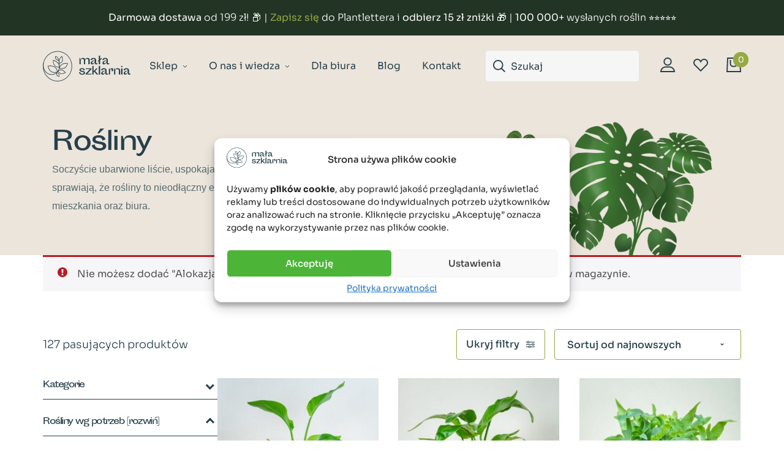

--- FILE ---
content_type: text/html; charset=UTF-8
request_url: https://malaszklarnia.pl/sklep/kategoria/rosliny/?add-to-cart=10016
body_size: 88532
content:




<!DOCTYPE html>
<html lang="pl-PL">
<head>
	
		<!-- Google tag (gtag.js) -->
<script type="text/plain" data-service="google-analytics" data-category="statistics" async data-cmplz-src="https://www.googletagmanager.com/gtag/js?id=G-0LS37SHQSV"></script>
<script>
  window.dataLayer = window.dataLayer || [];
  function gtag(){dataLayer.push(arguments);}
  gtag('js', new Date());

  gtag('config', 'G-0LS37SHQSV');
</script>
	
    <meta charset="UTF-8">
    <meta name="viewport" content="width=device-width, initial-scale=1, shrink-to-fit=no">
    <link rel="apple-touch-icon" sizes="180x180" href="/apple-touch-icon.png">
    <link rel="icon" type="image/png" sizes="32x32" href="/favicon-32x32.png">
    <link rel="icon" type="image/png" sizes="16x16" href="/favicon-16x16.png">
    <link rel="manifest" href="/site.webmanifest">
    <link rel="mask-icon" href="/safari-pinned-tab.svg" color="#333333">
    <meta name="msapplication-TileColor" content="#ffffff">
    <meta name="theme-color" content="#ffffff">
	
  <!-- Start Samba.ai cart -->
  <script>
    var isOrderPage = false;
    var _yottlyOnload = _yottlyOnload || [];
    _yottlyOnload.push(function() {

      var products = [];

      
      diffAnalytics.cartInteraction({
        content: products,
        onOrderPage: window.isOrderPage
      });

    });
  </script>

  <script>
  document.addEventListener('DOMContentLoaded', function() {

      document.querySelector('body').addEventListener('added_to_cart', function() {
          sambaaiprefix_reportCartStatusToSamba();
      });

      document.querySelector('body').addEventListener('removed_from_cart', function() {
          sambaaiprefix_reportCartStatusToSamba();
      });

      document.querySelector('body').addEventListener('updated_cart_totals', function() {
          sambaaiprefix_reportCartStatusToSamba();
      });

      var sambaaiprefix_reportCartStatusToSamba = function() {
          var xhr = new XMLHttpRequest();
          xhr.open('POST', 'https://malaszklarnia.pl/wp-admin/admin-ajax.php');
          xhr.setRequestHeader('Content-Type', 'application/x-www-form-urlencoded');
          xhr.onload = function() {
              if (xhr.status === 200 && xhr.responseText) {
                  // Fix possibly buggy AXAJ output
                  var response = xhr.responseText.substring(xhr.responseText.length - 1) == "0" ? xhr.responseText.substring(0, xhr.responseText.length - 1) : xhr.responseText;
                  // Parse JSON
                  response = JSON.parse(response);
                  // Report to Samba
                  diffAnalytics.cartInteraction({
                      content: response,
                      onOrderPage: window.isOrderPage
                  });
              }
          };
          xhr.onerror = function() {
              console.log(xhr.responseText);
              console.log(xhr.statusText);
          };
          xhr.send('action=sambaaiprefix_retrieveWCCartContent');
      };

  });

  </script>
  <!-- End Samba.ai cart -->
  <!-- Start Samba.ai newsletter -->
  <script>
    var _yottlyOnload = _yottlyOnload || [];
    _yottlyOnload.push(function() {
      document.addEventListener('DOMContentLoaded', () => {
        const form = document.querySelector('.mailerlite-form form');
        if (form) {
          const formResponse = form.querySelector(".mailerlite-form-response h4");
          form.addEventListener('submit', (e) => {
            const emailInput = form.querySelector('[type="email"]');
            if (emailInput) {
              diffAnalytics.submitPopupEmail(emailInput.value, function(err, value) {
                console.log(value)
                if(!value.emailValid) return;

                if(value.emailKnown){
                  formResponse.classList.add('error');
                  formResponse.innerText = "Ten adres e-mail jest już w bazie";
                } else if(!value.emailKnown) {
                  formResponse.classList.remove('error');
                  formResponse.innerText = "Dziękujemy, do usłyszenia!";
                }
              })
            }
          })
        }
      });
    })
  </script>
  <style>
    .mailerlite-form-loader{
      opacity: 0!important;
      display: none!important
    }

    .mailerlite-form-inputs, .mailerlite-form .mailerlite-subscribe-button-container{
      opacity: 1!important;
      display: flex!important;
    }

    .newsletter .mailerlite-form-response:has(.error){
      border-color: #ebcccc!important;
      background-color: #f2dede!important;
    }
    .newsletter .mailerlite-form-response .error{
      color: #a94442!important
    }
    
  </style>
  <!-- End Samba.ai newsletter -->
<meta name='robots' content='noindex, follow' />
<script>window._wca = window._wca || [];</script>

	<!-- This site is optimized with the Yoast SEO plugin v23.4 - https://yoast.com/wordpress/plugins/seo/ -->
	<title>Rośliny - Sklep online z roślinami i wysyłką na całą Polskę - Mała Szklarnia</title>
	<meta name="description" content="Rośliny to nieodłączny element wystroju wnętrz. Wybierz rośliny doniczkowe, kolekcjonerskie i egzotyczne do swojego mieszkania lub biura." />
	<meta property="og:locale" content="pl_PL" />
	<meta property="og:type" content="article" />
	<meta property="og:title" content="Rośliny - Sklep online z roślinami i wysyłką na całą Polskę - Mała Szklarnia" />
	<meta property="og:description" content="Rośliny to nieodłączny element wystroju wnętrz. Wybierz rośliny doniczkowe, kolekcjonerskie i egzotyczne do swojego mieszkania lub biura." />
	<meta property="og:url" content="https://malaszklarnia.pl/sklep/kategoria/rosliny/" />
	<meta property="og:site_name" content="Mała Szklarnia" />
	<meta property="og:image" content="https://malaszklarnia.pl/wp-content/uploads/2024/04/OpenGraph-MalaSzklarnia-pl-rosliny-min.png" />
	<meta property="og:image:width" content="1200" />
	<meta property="og:image:height" content="628" />
	<meta property="og:image:type" content="image/png" />
	<meta name="twitter:card" content="summary_large_image" />
	<script type="application/ld+json" class="yoast-schema-graph">{"@context":"https://schema.org","@graph":[{"@type":"CollectionPage","@id":"https://malaszklarnia.pl/sklep/kategoria/rosliny/","url":"https://malaszklarnia.pl/sklep/kategoria/rosliny/","name":"Rośliny - Sklep online z roślinami i wysyłką na całą Polskę - Mała Szklarnia","isPartOf":{"@id":"https://malaszklarnia.pl/#website"},"primaryImageOfPage":{"@id":"https://malaszklarnia.pl/sklep/kategoria/rosliny/#primaryimage"},"image":{"@id":"https://malaszklarnia.pl/sklep/kategoria/rosliny/#primaryimage"},"thumbnailUrl":"https://malaszklarnia.pl/wp-content/uploads/2023/02/mala-szklarnia-rosliny-2.jpg","description":"Rośliny to nieodłączny element wystroju wnętrz. Wybierz rośliny doniczkowe, kolekcjonerskie i egzotyczne do swojego mieszkania lub biura.","inLanguage":"pl-PL"},{"@type":"ImageObject","inLanguage":"pl-PL","@id":"https://malaszklarnia.pl/sklep/kategoria/rosliny/#primaryimage","url":"https://malaszklarnia.pl/wp-content/uploads/2023/02/mala-szklarnia-rosliny-2.jpg","contentUrl":"https://malaszklarnia.pl/wp-content/uploads/2023/02/mala-szklarnia-rosliny-2.jpg","width":1200,"height":1200,"caption":"strelicja-nicolai"},{"@type":"WebSite","@id":"https://malaszklarnia.pl/#website","url":"https://malaszklarnia.pl/","name":"Mała Szklarnia","description":"Sklep z roślinami we Wrocławiu i online. Rośliny doniczkowe, osłonki i doniczki, akcesoria do roślin. Szybka i bezpieczna wysyłka. Zapraszamy do Małej Szklarni!","publisher":{"@id":"https://malaszklarnia.pl/#organization"},"potentialAction":[{"@type":"SearchAction","target":{"@type":"EntryPoint","urlTemplate":"https://malaszklarnia.pl/?s={search_term_string}"},"query-input":{"@type":"PropertyValueSpecification","valueRequired":true,"valueName":"search_term_string"}}],"inLanguage":"pl-PL"},{"@type":"Organization","@id":"https://malaszklarnia.pl/#organization","name":"Mała Szklarnia Sp. z o.o.","alternateName":"Mała Szklarnia","url":"https://malaszklarnia.pl/","logo":{"@type":"ImageObject","inLanguage":"pl-PL","@id":"https://malaszklarnia.pl/#/schema/logo/image/","url":"https://malaszklarnia.pl/wp-content/uploads/2020/03/placeholder.png","contentUrl":"https://malaszklarnia.pl/wp-content/uploads/2020/03/placeholder.png","width":800,"height":800,"caption":"Mała Szklarnia Sp. z o.o."},"image":{"@id":"https://malaszklarnia.pl/#/schema/logo/image/"},"sameAs":["https://www.facebook.com/malaszklarnia","https://www.instagram.com/malaszklarnia/","https://www.youtube.com/malaszklarnia","https://www.tiktok.com/@malaszklarnia.pl"]}]}</script>
	<!-- / Yoast SEO plugin. -->


<link rel='dns-prefetch' href='//yottlyscript.com' />
<link rel='dns-prefetch' href='//stats.wp.com' />
<link rel="alternate" type="application/rss+xml" title="Kanał Mała Szklarnia &raquo; Rośliny Kategoria" href="https://malaszklarnia.pl/sklep/kategoria/rosliny/feed/" />
<script type="text/javascript">
/* <![CDATA[ */
window._wpemojiSettings = {"baseUrl":"https:\/\/s.w.org\/images\/core\/emoji\/15.0.3\/72x72\/","ext":".png","svgUrl":"https:\/\/s.w.org\/images\/core\/emoji\/15.0.3\/svg\/","svgExt":".svg","source":{"concatemoji":"https:\/\/malaszklarnia.pl\/wp-includes\/js\/wp-emoji-release.min.js?ver=6.6.1"}};
/*! This file is auto-generated */
!function(i,n){var o,s,e;function c(e){try{var t={supportTests:e,timestamp:(new Date).valueOf()};sessionStorage.setItem(o,JSON.stringify(t))}catch(e){}}function p(e,t,n){e.clearRect(0,0,e.canvas.width,e.canvas.height),e.fillText(t,0,0);var t=new Uint32Array(e.getImageData(0,0,e.canvas.width,e.canvas.height).data),r=(e.clearRect(0,0,e.canvas.width,e.canvas.height),e.fillText(n,0,0),new Uint32Array(e.getImageData(0,0,e.canvas.width,e.canvas.height).data));return t.every(function(e,t){return e===r[t]})}function u(e,t,n){switch(t){case"flag":return n(e,"\ud83c\udff3\ufe0f\u200d\u26a7\ufe0f","\ud83c\udff3\ufe0f\u200b\u26a7\ufe0f")?!1:!n(e,"\ud83c\uddfa\ud83c\uddf3","\ud83c\uddfa\u200b\ud83c\uddf3")&&!n(e,"\ud83c\udff4\udb40\udc67\udb40\udc62\udb40\udc65\udb40\udc6e\udb40\udc67\udb40\udc7f","\ud83c\udff4\u200b\udb40\udc67\u200b\udb40\udc62\u200b\udb40\udc65\u200b\udb40\udc6e\u200b\udb40\udc67\u200b\udb40\udc7f");case"emoji":return!n(e,"\ud83d\udc26\u200d\u2b1b","\ud83d\udc26\u200b\u2b1b")}return!1}function f(e,t,n){var r="undefined"!=typeof WorkerGlobalScope&&self instanceof WorkerGlobalScope?new OffscreenCanvas(300,150):i.createElement("canvas"),a=r.getContext("2d",{willReadFrequently:!0}),o=(a.textBaseline="top",a.font="600 32px Arial",{});return e.forEach(function(e){o[e]=t(a,e,n)}),o}function t(e){var t=i.createElement("script");t.src=e,t.defer=!0,i.head.appendChild(t)}"undefined"!=typeof Promise&&(o="wpEmojiSettingsSupports",s=["flag","emoji"],n.supports={everything:!0,everythingExceptFlag:!0},e=new Promise(function(e){i.addEventListener("DOMContentLoaded",e,{once:!0})}),new Promise(function(t){var n=function(){try{var e=JSON.parse(sessionStorage.getItem(o));if("object"==typeof e&&"number"==typeof e.timestamp&&(new Date).valueOf()<e.timestamp+604800&&"object"==typeof e.supportTests)return e.supportTests}catch(e){}return null}();if(!n){if("undefined"!=typeof Worker&&"undefined"!=typeof OffscreenCanvas&&"undefined"!=typeof URL&&URL.createObjectURL&&"undefined"!=typeof Blob)try{var e="postMessage("+f.toString()+"("+[JSON.stringify(s),u.toString(),p.toString()].join(",")+"));",r=new Blob([e],{type:"text/javascript"}),a=new Worker(URL.createObjectURL(r),{name:"wpTestEmojiSupports"});return void(a.onmessage=function(e){c(n=e.data),a.terminate(),t(n)})}catch(e){}c(n=f(s,u,p))}t(n)}).then(function(e){for(var t in e)n.supports[t]=e[t],n.supports.everything=n.supports.everything&&n.supports[t],"flag"!==t&&(n.supports.everythingExceptFlag=n.supports.everythingExceptFlag&&n.supports[t]);n.supports.everythingExceptFlag=n.supports.everythingExceptFlag&&!n.supports.flag,n.DOMReady=!1,n.readyCallback=function(){n.DOMReady=!0}}).then(function(){return e}).then(function(){var e;n.supports.everything||(n.readyCallback(),(e=n.source||{}).concatemoji?t(e.concatemoji):e.wpemoji&&e.twemoji&&(t(e.twemoji),t(e.wpemoji)))}))}((window,document),window._wpemojiSettings);
/* ]]> */
</script>
<link rel='stylesheet' id='wp-components-css' href='https://malaszklarnia.pl/wp-includes/css/dist/components/style.min.css?ver=6.6.1' type='text/css' media='all' />
<link rel='stylesheet' id='woocommerce-dhl-blocks-integration-frontend-css' href='https://malaszklarnia.pl/wp-content/plugins/woocommerce-dhl/build/point-selection-block-frontend.css?ver=1760079837' type='text/css' media='all' />
<link rel='stylesheet' id='woocommerce-dhl-blocks-integration-editor-css' href='https://malaszklarnia.pl/wp-content/plugins/woocommerce-dhl/build/point-selection-block.css?ver=1760079837' type='text/css' media='all' />
<style id='wp-emoji-styles-inline-css' type='text/css'>

	img.wp-smiley, img.emoji {
		display: inline !important;
		border: none !important;
		box-shadow: none !important;
		height: 1em !important;
		width: 1em !important;
		margin: 0 0.07em !important;
		vertical-align: -0.1em !important;
		background: none !important;
		padding: 0 !important;
	}
</style>
<link rel='stylesheet' id='wp-block-library-css' href='https://malaszklarnia.pl/wp-includes/css/dist/block-library/style.min.css?ver=6.6.1' type='text/css' media='all' />
<style id='innovation-blocks-text-and-image-grid-style-inline-css' type='text/css'>
.wp-block-innovation-blocks-text-and-image-grid{padding:2.5rem 0}@media screen and (min-width:782px){.wp-block-innovation-blocks-text-and-image-grid{padding:2.5rem 0 4.5rem}}.wp-block-innovation-blocks-text-and-image-grid>.wp-block-columns{margin-bottom:0}.wp-block-innovation-blocks-text-and-image-grid>.wp-block-columns>.wp-block-column>:first-child{margin-top:0}.wp-block-innovation-blocks-text-and-image-grid>.wp-block-columns>.wp-block-column>:last-child{margin-bottom:0}@media screen and (min-width:782px){.wp-block-innovation-blocks-text-and-image-grid>.wp-block-columns>.wp-block-column:first-of-type{flex-basis:360px;flex-grow:0}}@media screen and (min-width:980px){.wp-block-innovation-blocks-text-and-image-grid>.wp-block-columns>.wp-block-column:first-of-type{flex-basis:430px}}.wp-block-innovation-blocks-text-and-image-grid>.wp-block-columns>.wp-block-column:first-of-type h2{color:#26404a;font-size:24px}@media screen and (max-width:calc(782px - 1px)){.wp-block-innovation-blocks-text-and-image-grid>.wp-block-columns>.wp-block-column:nth-of-type(2){display:grid;gap:1.875rem;grid-template-columns:1fr 1fr;margin-left:auto;margin-right:auto;max-width:30rem;order:-1}}@media screen and (min-width:782px){.wp-block-innovation-blocks-text-and-image-grid>.wp-block-columns>.wp-block-column:nth-of-type(2){align-items:center;display:flex;flex-direction:column;flex-wrap:wrap-reverse;justify-content:center;margin:-1rem;max-height:50rem;max-height:46rem;min-height:30rem}}@media screen and (min-width:980px){.wp-block-innovation-blocks-text-and-image-grid>.wp-block-columns>.wp-block-column:nth-of-type(2){max-height:63rem;min-height:50rem}}.wp-block-innovation-blocks-text-and-image-grid>.wp-block-columns>.wp-block-column:nth-of-type(2) .wp-block-image{margin-bottom:0}@media screen and (min-width:782px){.wp-block-innovation-blocks-text-and-image-grid>.wp-block-columns>.wp-block-column:nth-of-type(2) .wp-block-image{padding:1rem;width:calc(50% - 2rem)}}@media screen and (max-width:calc(782px - 1px)){.wp-block-innovation-blocks-text-and-image-grid>.wp-block-columns>.wp-block-column:nth-of-type(2) .wp-block-image:nth-of-type(3n - 2){grid-column:1/span 2}}.wp-block-innovation-blocks-text-and-image-grid>.wp-block-columns>.wp-block-column:nth-of-type(2) .wp-block-image img{height:100%;-o-object-fit:cover;object-fit:cover;width:100%}.wp-block-innovation-blocks-image-and-text-banner{padding:3.75rem 0;position:relative}.wp-block-innovation-blocks-image-and-text-banner:before{background-color:#ece5dc;content:"";height:100%;left:50%;position:absolute;top:0;transform:translateX(-50%);width:100vw;z-index:-1}.wp-block-innovation-blocks-image-and-text-banner>.wp-block-columns{align-items:center!important;margin-bottom:0}.wp-block-innovation-blocks-image-and-text-banner>.wp-block-columns>.wp-block-column:first-of-type>.wp-block-image{margin-bottom:0}.wp-block-innovation-blocks-image-and-text-banner>.wp-block-columns>.wp-block-column:nth-of-type(2) h2{color:#26404a;font-size:1.125rem;font-weight:400;letter-spacing:-.02em;line-height:1.4;margin-bottom:1.66rem;margin-top:0}@media screen and (min-width:980px){.wp-block-innovation-blocks-image-and-text-banner>.wp-block-columns>.wp-block-column:nth-of-type(2) h2{font-size:1.625rem}}@media screen and (min-width:1200px){.wp-block-innovation-blocks-image-and-text-banner>.wp-block-columns>.wp-block-column:nth-of-type(2) h2{font-size:2.25rem}}.wp-block-innovation-blocks-image-and-text-banner>.wp-block-columns>.wp-block-column:nth-of-type(2) h4{font-family:Sora,sans-serif;font-size:1.125rem;font-weight:300;margin:0 0 1rem}@media screen and (min-width:980px){.wp-block-innovation-blocks-image-and-text-banner>.wp-block-columns>.wp-block-column:nth-of-type(2) h4{font-size:1.25rem}}.wp-block-innovation-blocks-image-and-text-banner>.wp-block-columns>.wp-block-column:nth-of-type(2) .wp-element-button{align-items:center;background-color:#97a845;border:1px solid #97a845;border-radius:4px;color:#fff;cursor:pointer;display:flex;font-size:16px;font-weight:500;justify-content:center;padding:18px 25px;text-align:center;text-decoration:none}.wp-block-innovation-blocks-image-and-text-banner>.wp-block-columns>.wp-block-column:nth-of-type(2) .wp-element-button:hover{background:linear-gradient(0deg,rgba(132,241,64,.4),rgba(132,241,64,.4)),#97a845;border:1px solid #97a845}.wp-block-innovation-blocks-image-and-text-banner>.wp-block-columns>.wp-block-column:nth-of-type(2) .wp-element-button:active{background:linear-gradient(0deg,rgba(132,241,64,.6),rgba(132,241,64,.6)),#97a845}.wp-block-innovation-blocks-image-and-text-banner>.wp-block-columns>.wp-block-column:nth-of-type(2) .wp-element-button:disabled,.wp-block-innovation-blocks-image-and-text-banner>.wp-block-columns>.wp-block-column:nth-of-type(2) .wp-element-button[disabled]{background-color:rgba(38,64,74,.1);border:0;color:rgba(38,64,74,.55)}@media screen and (max-width:calc(576px - 1px)){.wp-block-innovation-blocks-image-and-text-banner>.wp-block-columns>.wp-block-column:nth-of-type(2) .wp-block-button,.wp-block-innovation-blocks-image-and-text-banner>.wp-block-columns>.wp-block-column:nth-of-type(2) .wp-block-buttons{width:100%}}

</style>
<style id='innovation-blocks-image-and-text-banner-style-inline-css' type='text/css'>
.wp-block-innovation-blocks-text-and-image-grid{padding:2.5rem 0}@media screen and (min-width:782px){.wp-block-innovation-blocks-text-and-image-grid{padding:2.5rem 0 4.5rem}}.wp-block-innovation-blocks-text-and-image-grid>.wp-block-columns{margin-bottom:0}.wp-block-innovation-blocks-text-and-image-grid>.wp-block-columns>.wp-block-column>:first-child{margin-top:0}.wp-block-innovation-blocks-text-and-image-grid>.wp-block-columns>.wp-block-column>:last-child{margin-bottom:0}@media screen and (min-width:782px){.wp-block-innovation-blocks-text-and-image-grid>.wp-block-columns>.wp-block-column:first-of-type{flex-basis:360px;flex-grow:0}}@media screen and (min-width:980px){.wp-block-innovation-blocks-text-and-image-grid>.wp-block-columns>.wp-block-column:first-of-type{flex-basis:430px}}.wp-block-innovation-blocks-text-and-image-grid>.wp-block-columns>.wp-block-column:first-of-type h2{color:#26404a;font-size:24px}@media screen and (max-width:calc(782px - 1px)){.wp-block-innovation-blocks-text-and-image-grid>.wp-block-columns>.wp-block-column:nth-of-type(2){display:grid;gap:1.875rem;grid-template-columns:1fr 1fr;margin-left:auto;margin-right:auto;max-width:30rem;order:-1}}@media screen and (min-width:782px){.wp-block-innovation-blocks-text-and-image-grid>.wp-block-columns>.wp-block-column:nth-of-type(2){align-items:center;display:flex;flex-direction:column;flex-wrap:wrap-reverse;justify-content:center;margin:-1rem;max-height:50rem;max-height:46rem;min-height:30rem}}@media screen and (min-width:980px){.wp-block-innovation-blocks-text-and-image-grid>.wp-block-columns>.wp-block-column:nth-of-type(2){max-height:63rem;min-height:50rem}}.wp-block-innovation-blocks-text-and-image-grid>.wp-block-columns>.wp-block-column:nth-of-type(2) .wp-block-image{margin-bottom:0}@media screen and (min-width:782px){.wp-block-innovation-blocks-text-and-image-grid>.wp-block-columns>.wp-block-column:nth-of-type(2) .wp-block-image{padding:1rem;width:calc(50% - 2rem)}}@media screen and (max-width:calc(782px - 1px)){.wp-block-innovation-blocks-text-and-image-grid>.wp-block-columns>.wp-block-column:nth-of-type(2) .wp-block-image:nth-of-type(3n - 2){grid-column:1/span 2}}.wp-block-innovation-blocks-text-and-image-grid>.wp-block-columns>.wp-block-column:nth-of-type(2) .wp-block-image img{height:100%;-o-object-fit:cover;object-fit:cover;width:100%}.wp-block-innovation-blocks-image-and-text-banner{padding:3.75rem 0;position:relative}.wp-block-innovation-blocks-image-and-text-banner:before{background-color:#ece5dc;content:"";height:100%;left:50%;position:absolute;top:0;transform:translateX(-50%);width:100vw;z-index:-1}.wp-block-innovation-blocks-image-and-text-banner>.wp-block-columns{align-items:center!important;margin-bottom:0}.wp-block-innovation-blocks-image-and-text-banner>.wp-block-columns>.wp-block-column:first-of-type>.wp-block-image{margin-bottom:0}.wp-block-innovation-blocks-image-and-text-banner>.wp-block-columns>.wp-block-column:nth-of-type(2) h2{color:#26404a;font-size:1.125rem;font-weight:400;letter-spacing:-.02em;line-height:1.4;margin-bottom:1.66rem;margin-top:0}@media screen and (min-width:980px){.wp-block-innovation-blocks-image-and-text-banner>.wp-block-columns>.wp-block-column:nth-of-type(2) h2{font-size:1.625rem}}@media screen and (min-width:1200px){.wp-block-innovation-blocks-image-and-text-banner>.wp-block-columns>.wp-block-column:nth-of-type(2) h2{font-size:2.25rem}}.wp-block-innovation-blocks-image-and-text-banner>.wp-block-columns>.wp-block-column:nth-of-type(2) h4{font-family:Sora,sans-serif;font-size:1.125rem;font-weight:300;margin:0 0 1rem}@media screen and (min-width:980px){.wp-block-innovation-blocks-image-and-text-banner>.wp-block-columns>.wp-block-column:nth-of-type(2) h4{font-size:1.25rem}}.wp-block-innovation-blocks-image-and-text-banner>.wp-block-columns>.wp-block-column:nth-of-type(2) .wp-element-button{align-items:center;background-color:#97a845;border:1px solid #97a845;border-radius:4px;color:#fff;cursor:pointer;display:flex;font-size:16px;font-weight:500;justify-content:center;padding:18px 25px;text-align:center;text-decoration:none}.wp-block-innovation-blocks-image-and-text-banner>.wp-block-columns>.wp-block-column:nth-of-type(2) .wp-element-button:hover{background:linear-gradient(0deg,rgba(132,241,64,.4),rgba(132,241,64,.4)),#97a845;border:1px solid #97a845}.wp-block-innovation-blocks-image-and-text-banner>.wp-block-columns>.wp-block-column:nth-of-type(2) .wp-element-button:active{background:linear-gradient(0deg,rgba(132,241,64,.6),rgba(132,241,64,.6)),#97a845}.wp-block-innovation-blocks-image-and-text-banner>.wp-block-columns>.wp-block-column:nth-of-type(2) .wp-element-button:disabled,.wp-block-innovation-blocks-image-and-text-banner>.wp-block-columns>.wp-block-column:nth-of-type(2) .wp-element-button[disabled]{background-color:rgba(38,64,74,.1);border:0;color:rgba(38,64,74,.55)}@media screen and (max-width:calc(576px - 1px)){.wp-block-innovation-blocks-image-and-text-banner>.wp-block-columns>.wp-block-column:nth-of-type(2) .wp-block-button,.wp-block-innovation-blocks-image-and-text-banner>.wp-block-columns>.wp-block-column:nth-of-type(2) .wp-block-buttons{width:100%}}

</style>
<link rel='stylesheet' id='mediaelement-css' href='https://malaszklarnia.pl/wp-includes/js/mediaelement/mediaelementplayer-legacy.min.css?ver=4.2.17' type='text/css' media='all' />
<link rel='stylesheet' id='wp-mediaelement-css' href='https://malaszklarnia.pl/wp-includes/js/mediaelement/wp-mediaelement.min.css?ver=6.6.1' type='text/css' media='all' />
<style id='jetpack-sharing-buttons-style-inline-css' type='text/css'>
.jetpack-sharing-buttons__services-list{display:flex;flex-direction:row;flex-wrap:wrap;gap:0;list-style-type:none;margin:5px;padding:0}.jetpack-sharing-buttons__services-list.has-small-icon-size{font-size:12px}.jetpack-sharing-buttons__services-list.has-normal-icon-size{font-size:16px}.jetpack-sharing-buttons__services-list.has-large-icon-size{font-size:24px}.jetpack-sharing-buttons__services-list.has-huge-icon-size{font-size:36px}@media print{.jetpack-sharing-buttons__services-list{display:none!important}}.editor-styles-wrapper .wp-block-jetpack-sharing-buttons{gap:0;padding-inline-start:0}ul.jetpack-sharing-buttons__services-list.has-background{padding:1.25em 2.375em}
</style>
<style id='global-styles-inline-css' type='text/css'>
:root{--wp--preset--aspect-ratio--square: 1;--wp--preset--aspect-ratio--4-3: 4/3;--wp--preset--aspect-ratio--3-4: 3/4;--wp--preset--aspect-ratio--3-2: 3/2;--wp--preset--aspect-ratio--2-3: 2/3;--wp--preset--aspect-ratio--16-9: 16/9;--wp--preset--aspect-ratio--9-16: 9/16;--wp--preset--color--black: #000000;--wp--preset--color--cyan-bluish-gray: #abb8c3;--wp--preset--color--white: #ffffff;--wp--preset--color--pale-pink: #f78da7;--wp--preset--color--vivid-red: #cf2e2e;--wp--preset--color--luminous-vivid-orange: #ff6900;--wp--preset--color--luminous-vivid-amber: #fcb900;--wp--preset--color--light-green-cyan: #7bdcb5;--wp--preset--color--vivid-green-cyan: #00d084;--wp--preset--color--pale-cyan-blue: #8ed1fc;--wp--preset--color--vivid-cyan-blue: #0693e3;--wp--preset--color--vivid-purple: #9b51e0;--wp--preset--gradient--vivid-cyan-blue-to-vivid-purple: linear-gradient(135deg,rgba(6,147,227,1) 0%,rgb(155,81,224) 100%);--wp--preset--gradient--light-green-cyan-to-vivid-green-cyan: linear-gradient(135deg,rgb(122,220,180) 0%,rgb(0,208,130) 100%);--wp--preset--gradient--luminous-vivid-amber-to-luminous-vivid-orange: linear-gradient(135deg,rgba(252,185,0,1) 0%,rgba(255,105,0,1) 100%);--wp--preset--gradient--luminous-vivid-orange-to-vivid-red: linear-gradient(135deg,rgba(255,105,0,1) 0%,rgb(207,46,46) 100%);--wp--preset--gradient--very-light-gray-to-cyan-bluish-gray: linear-gradient(135deg,rgb(238,238,238) 0%,rgb(169,184,195) 100%);--wp--preset--gradient--cool-to-warm-spectrum: linear-gradient(135deg,rgb(74,234,220) 0%,rgb(151,120,209) 20%,rgb(207,42,186) 40%,rgb(238,44,130) 60%,rgb(251,105,98) 80%,rgb(254,248,76) 100%);--wp--preset--gradient--blush-light-purple: linear-gradient(135deg,rgb(255,206,236) 0%,rgb(152,150,240) 100%);--wp--preset--gradient--blush-bordeaux: linear-gradient(135deg,rgb(254,205,165) 0%,rgb(254,45,45) 50%,rgb(107,0,62) 100%);--wp--preset--gradient--luminous-dusk: linear-gradient(135deg,rgb(255,203,112) 0%,rgb(199,81,192) 50%,rgb(65,88,208) 100%);--wp--preset--gradient--pale-ocean: linear-gradient(135deg,rgb(255,245,203) 0%,rgb(182,227,212) 50%,rgb(51,167,181) 100%);--wp--preset--gradient--electric-grass: linear-gradient(135deg,rgb(202,248,128) 0%,rgb(113,206,126) 100%);--wp--preset--gradient--midnight: linear-gradient(135deg,rgb(2,3,129) 0%,rgb(40,116,252) 100%);--wp--preset--font-size--small: 13px;--wp--preset--font-size--medium: 20px;--wp--preset--font-size--large: 36px;--wp--preset--font-size--x-large: 42px;--wp--preset--font-family--sora: "Sora", sans-serif;--wp--preset--font-family--sporting-grotesque: "Sporting Grotesque Regular", sans-serif;--wp--preset--font-family--inter: "Inter", sans-serif;--wp--preset--font-family--cardo: Cardo;--wp--preset--spacing--20: 0.44rem;--wp--preset--spacing--30: 0.67rem;--wp--preset--spacing--40: 1rem;--wp--preset--spacing--50: 1.5rem;--wp--preset--spacing--60: 2.25rem;--wp--preset--spacing--70: 3.38rem;--wp--preset--spacing--80: 5.06rem;--wp--preset--shadow--natural: 6px 6px 9px rgba(0, 0, 0, 0.2);--wp--preset--shadow--deep: 12px 12px 50px rgba(0, 0, 0, 0.4);--wp--preset--shadow--sharp: 6px 6px 0px rgba(0, 0, 0, 0.2);--wp--preset--shadow--outlined: 6px 6px 0px -3px rgba(255, 255, 255, 1), 6px 6px rgba(0, 0, 0, 1);--wp--preset--shadow--crisp: 6px 6px 0px rgba(0, 0, 0, 1);}:where(body) { margin: 0; }.wp-site-blocks > .alignleft { float: left; margin-right: 2em; }.wp-site-blocks > .alignright { float: right; margin-left: 2em; }.wp-site-blocks > .aligncenter { justify-content: center; margin-left: auto; margin-right: auto; }:where(.is-layout-flex){gap: 0.5em;}:where(.is-layout-grid){gap: 0.5em;}.is-layout-flow > .alignleft{float: left;margin-inline-start: 0;margin-inline-end: 2em;}.is-layout-flow > .alignright{float: right;margin-inline-start: 2em;margin-inline-end: 0;}.is-layout-flow > .aligncenter{margin-left: auto !important;margin-right: auto !important;}.is-layout-constrained > .alignleft{float: left;margin-inline-start: 0;margin-inline-end: 2em;}.is-layout-constrained > .alignright{float: right;margin-inline-start: 2em;margin-inline-end: 0;}.is-layout-constrained > .aligncenter{margin-left: auto !important;margin-right: auto !important;}.is-layout-constrained > :where(:not(.alignleft):not(.alignright):not(.alignfull)){margin-left: auto !important;margin-right: auto !important;}body .is-layout-flex{display: flex;}.is-layout-flex{flex-wrap: wrap;align-items: center;}.is-layout-flex > :is(*, div){margin: 0;}body .is-layout-grid{display: grid;}.is-layout-grid > :is(*, div){margin: 0;}:root :where(body){padding-top: 0px;padding-right: 0px;padding-bottom: 0px;padding-left: 0px;}a:where(:not(.wp-element-button)){text-decoration: underline;}:root :where(.wp-element-button, .wp-block-button__link){background-color: #32373c;border-width: 0;color: #fff;font-family: inherit;font-size: inherit;line-height: inherit;padding: calc(0.667em + 2px) calc(1.333em + 2px);text-decoration: none;}.has-black-color{color: var(--wp--preset--color--black) !important;}.has-cyan-bluish-gray-color{color: var(--wp--preset--color--cyan-bluish-gray) !important;}.has-white-color{color: var(--wp--preset--color--white) !important;}.has-pale-pink-color{color: var(--wp--preset--color--pale-pink) !important;}.has-vivid-red-color{color: var(--wp--preset--color--vivid-red) !important;}.has-luminous-vivid-orange-color{color: var(--wp--preset--color--luminous-vivid-orange) !important;}.has-luminous-vivid-amber-color{color: var(--wp--preset--color--luminous-vivid-amber) !important;}.has-light-green-cyan-color{color: var(--wp--preset--color--light-green-cyan) !important;}.has-vivid-green-cyan-color{color: var(--wp--preset--color--vivid-green-cyan) !important;}.has-pale-cyan-blue-color{color: var(--wp--preset--color--pale-cyan-blue) !important;}.has-vivid-cyan-blue-color{color: var(--wp--preset--color--vivid-cyan-blue) !important;}.has-vivid-purple-color{color: var(--wp--preset--color--vivid-purple) !important;}.has-black-background-color{background-color: var(--wp--preset--color--black) !important;}.has-cyan-bluish-gray-background-color{background-color: var(--wp--preset--color--cyan-bluish-gray) !important;}.has-white-background-color{background-color: var(--wp--preset--color--white) !important;}.has-pale-pink-background-color{background-color: var(--wp--preset--color--pale-pink) !important;}.has-vivid-red-background-color{background-color: var(--wp--preset--color--vivid-red) !important;}.has-luminous-vivid-orange-background-color{background-color: var(--wp--preset--color--luminous-vivid-orange) !important;}.has-luminous-vivid-amber-background-color{background-color: var(--wp--preset--color--luminous-vivid-amber) !important;}.has-light-green-cyan-background-color{background-color: var(--wp--preset--color--light-green-cyan) !important;}.has-vivid-green-cyan-background-color{background-color: var(--wp--preset--color--vivid-green-cyan) !important;}.has-pale-cyan-blue-background-color{background-color: var(--wp--preset--color--pale-cyan-blue) !important;}.has-vivid-cyan-blue-background-color{background-color: var(--wp--preset--color--vivid-cyan-blue) !important;}.has-vivid-purple-background-color{background-color: var(--wp--preset--color--vivid-purple) !important;}.has-black-border-color{border-color: var(--wp--preset--color--black) !important;}.has-cyan-bluish-gray-border-color{border-color: var(--wp--preset--color--cyan-bluish-gray) !important;}.has-white-border-color{border-color: var(--wp--preset--color--white) !important;}.has-pale-pink-border-color{border-color: var(--wp--preset--color--pale-pink) !important;}.has-vivid-red-border-color{border-color: var(--wp--preset--color--vivid-red) !important;}.has-luminous-vivid-orange-border-color{border-color: var(--wp--preset--color--luminous-vivid-orange) !important;}.has-luminous-vivid-amber-border-color{border-color: var(--wp--preset--color--luminous-vivid-amber) !important;}.has-light-green-cyan-border-color{border-color: var(--wp--preset--color--light-green-cyan) !important;}.has-vivid-green-cyan-border-color{border-color: var(--wp--preset--color--vivid-green-cyan) !important;}.has-pale-cyan-blue-border-color{border-color: var(--wp--preset--color--pale-cyan-blue) !important;}.has-vivid-cyan-blue-border-color{border-color: var(--wp--preset--color--vivid-cyan-blue) !important;}.has-vivid-purple-border-color{border-color: var(--wp--preset--color--vivid-purple) !important;}.has-vivid-cyan-blue-to-vivid-purple-gradient-background{background: var(--wp--preset--gradient--vivid-cyan-blue-to-vivid-purple) !important;}.has-light-green-cyan-to-vivid-green-cyan-gradient-background{background: var(--wp--preset--gradient--light-green-cyan-to-vivid-green-cyan) !important;}.has-luminous-vivid-amber-to-luminous-vivid-orange-gradient-background{background: var(--wp--preset--gradient--luminous-vivid-amber-to-luminous-vivid-orange) !important;}.has-luminous-vivid-orange-to-vivid-red-gradient-background{background: var(--wp--preset--gradient--luminous-vivid-orange-to-vivid-red) !important;}.has-very-light-gray-to-cyan-bluish-gray-gradient-background{background: var(--wp--preset--gradient--very-light-gray-to-cyan-bluish-gray) !important;}.has-cool-to-warm-spectrum-gradient-background{background: var(--wp--preset--gradient--cool-to-warm-spectrum) !important;}.has-blush-light-purple-gradient-background{background: var(--wp--preset--gradient--blush-light-purple) !important;}.has-blush-bordeaux-gradient-background{background: var(--wp--preset--gradient--blush-bordeaux) !important;}.has-luminous-dusk-gradient-background{background: var(--wp--preset--gradient--luminous-dusk) !important;}.has-pale-ocean-gradient-background{background: var(--wp--preset--gradient--pale-ocean) !important;}.has-electric-grass-gradient-background{background: var(--wp--preset--gradient--electric-grass) !important;}.has-midnight-gradient-background{background: var(--wp--preset--gradient--midnight) !important;}.has-small-font-size{font-size: var(--wp--preset--font-size--small) !important;}.has-medium-font-size{font-size: var(--wp--preset--font-size--medium) !important;}.has-large-font-size{font-size: var(--wp--preset--font-size--large) !important;}.has-x-large-font-size{font-size: var(--wp--preset--font-size--x-large) !important;}.has-sora-font-family{font-family: var(--wp--preset--font-family--sora) !important;}.has-sporting-grotesque-font-family{font-family: var(--wp--preset--font-family--sporting-grotesque) !important;}.has-inter-font-family{font-family: var(--wp--preset--font-family--inter) !important;}.has-cardo-font-family{font-family: var(--wp--preset--font-family--cardo) !important;}
:where(.wp-block-post-template.is-layout-flex){gap: 1.25em;}:where(.wp-block-post-template.is-layout-grid){gap: 1.25em;}
:where(.wp-block-columns.is-layout-flex){gap: 2em;}:where(.wp-block-columns.is-layout-grid){gap: 2em;}
:root :where(.wp-block-pullquote){font-size: 1.5em;line-height: 1.6;}
</style>
<link rel='stylesheet' id='contact-form-7-css' href='https://malaszklarnia.pl/wp-content/plugins/contact-form-7/includes/css/styles.css?ver=5.9.8' type='text/css' media='all' />
<link rel='stylesheet' id='mailerlite_forms.css-css' href='https://malaszklarnia.pl/wp-content/plugins/official-mailerlite-sign-up-forms/assets/css/mailerlite_forms.css?ver=1.7.13' type='text/css' media='all' />
<link rel='stylesheet' id='pay_by_paynow_pl_styles-css' href='https://malaszklarnia.pl/wp-content/plugins/pay-by-paynow-pl/assets/css/front.css?ver=2.5.5' type='text/css' media='all' />
<link rel='stylesheet' id='tpay_gateway_css-css' href='https://malaszklarnia.pl/wp-content/plugins/tpay-woocommerce/views/assets/main.css?ver=1768650383' type='text/css' media='all' />
<link rel='stylesheet' id='woof-css' href='https://malaszklarnia.pl/wp-content/plugins/woocommerce-products-filter/css/front.css?ver=3.3.2' type='text/css' media='all' />
<style id='woof-inline-css' type='text/css'>

.woof_products_top_panel li span, .woof_products_top_panel2 li span{background: url(https://malaszklarnia.pl/wp-content/plugins/woocommerce-products-filter/img/delete.png);background-size: 14px 14px;background-repeat: no-repeat;background-position: right;}
.woof_edit_view{
                    display: none;
                }

</style>
<link rel='stylesheet' id='woof_by_instock_html_items-css' href='https://malaszklarnia.pl/wp-content/plugins/woocommerce-products-filter/ext/by_instock/css/by_instock.css?ver=3.3.2' type='text/css' media='all' />
<link rel='stylesheet' id='woof_label_html_items-css' href='https://malaszklarnia.pl/wp-content/plugins/woocommerce-products-filter/ext/label/css/html_types/label.css?ver=3.3.2' type='text/css' media='all' />
<link rel='stylesheet' id='woocommerce-layout-css' href='https://malaszklarnia.pl/wp-content/plugins/woocommerce/assets/css/woocommerce-layout.css?ver=9.2.4' type='text/css' media='all' />
<style id='woocommerce-layout-inline-css' type='text/css'>

	.infinite-scroll .woocommerce-pagination {
		display: none;
	}
</style>
<link rel='stylesheet' id='woocommerce-smallscreen-css' href='https://malaszklarnia.pl/wp-content/plugins/woocommerce/assets/css/woocommerce-smallscreen.css?ver=9.2.4' type='text/css' media='only screen and (max-width: 768px)' />
<link rel='stylesheet' id='woocommerce-general-css' href='https://malaszklarnia.pl/wp-content/plugins/woocommerce/assets/css/woocommerce.css?ver=9.2.4' type='text/css' media='all' />
<style id='woocommerce-inline-inline-css' type='text/css'>
.woocommerce form .form-row .required { visibility: visible; }
</style>
<link rel='stylesheet' id='cmplz-general-css' href='https://malaszklarnia.pl/wp-content/plugins/complianz-gdpr/assets/css/cookieblocker.min.css?ver=1760079795' type='text/css' media='all' />
<link rel='stylesheet' id='is-mala-szklarnia-theme-configurator-cookie-bar-css' href='https://malaszklarnia.pl/wp-content/plugins/is_mala_szklarnia_theme_configurator/assets/css/cookie-bar.css?ver=1.0.2' type='text/css' media='all' />
<link rel='stylesheet' id='is-mala-szklarnia-theme-configurator-frontend-css' href='https://malaszklarnia.pl/wp-content/plugins/is_mala_szklarnia_theme_configurator/assets/css/frontend.css?ver=1.0.2' type='text/css' media='all' />
<link rel='stylesheet' id='related-styles-css' href='https://malaszklarnia.pl/wp-content/plugins/woo-mailerlite/includes/../public/css/style.css?ver=6.6.1' type='text/css' media='all' />
<link rel='stylesheet' id='dgwt-wcas-style-css' href='https://malaszklarnia.pl/wp-content/plugins/ajax-search-for-woocommerce-premium/assets/css/style.min.css?ver=1.24.0' type='text/css' media='all' />
<link rel='stylesheet' id='style-css' href='https://malaszklarnia.pl/wp-content/themes/mala-szklarnia/style.css?ver=1.0.0' type='text/css' media='all' />
<link rel='stylesheet' id='main-css' href='https://malaszklarnia.pl/wp-content/themes/mala-szklarnia/assets/dist/main-1bb5afd848.css?ver=1.0.431' type='text/css' media='all' />
<link rel='stylesheet' id='select2-css' href='https://malaszklarnia.pl/wp-content/plugins/woocommerce/assets/css/select2.css?ver=9.2.4' type='text/css' media='all' />
<link rel='stylesheet' id='glider-css' href='https://malaszklarnia.pl/wp-content/themes/mala-szklarnia/assets/libraries/glider/glider.min.css?ver=8.4.4' type='text/css' media='all' />
<link rel='stylesheet' id='blog-css' href='https://malaszklarnia.pl/wp-content/themes/mala-szklarnia/assets/dist/blog-52d522d9c7.css?ver=1.0.0' type='text/css' media='all' />
<link rel='stylesheet' id='checkout-css' href='https://malaszklarnia.pl/wp-content/themes/mala-szklarnia/assets/dist/woocommerce-archive-63281ed792.css?ver=1.0.0' type='text/css' media='all' />
<script type="text/javascript" src="https://malaszklarnia.pl/?bulkgate-asynchronous=asset" id="bulkgate-asynchronous-asset-js" async="async"></script>
<script type="text/javascript" src="https://malaszklarnia.pl/wp-includes/js/dist/hooks.min.js?ver=2810c76e705dd1a53b18" id="wp-hooks-js"></script>
<script type="text/javascript" src="https://malaszklarnia.pl/wp-includes/js/jquery/jquery.min.js?ver=3.7.1" id="jquery-core-js"></script>
<script type="text/javascript" src="https://malaszklarnia.pl/wp-includes/js/jquery/jquery-migrate.min.js?ver=3.4.1" id="jquery-migrate-js"></script>
<script type="text/javascript" src="https://yottlyscript.com/script.js?tp=996160752&amp;ver=6.6.1" id="sambaaiprefix_sambaAiAnalyticsHook-js"></script>
<script type="text/javascript" src="https://malaszklarnia.pl/wp-content/plugins/woocommerce/assets/js/jquery-blockui/jquery.blockUI.min.js?ver=2.7.0-wc.9.2.4" id="jquery-blockui-js" defer="defer" data-wp-strategy="defer"></script>
<script type="text/javascript" id="wc-add-to-cart-js-extra">
/* <![CDATA[ */
var wc_add_to_cart_params = {"ajax_url":"\/wp-admin\/admin-ajax.php","wc_ajax_url":"\/?wc-ajax=%%endpoint%%","i18n_view_cart":"Zobacz koszyk","cart_url":"https:\/\/malaszklarnia.pl\/twoje-zamowienie\/","is_cart":"","cart_redirect_after_add":"no"};
/* ]]> */
</script>
<script type="text/javascript" src="https://malaszklarnia.pl/wp-content/plugins/woocommerce/assets/js/frontend/add-to-cart.min.js?ver=9.2.4" id="wc-add-to-cart-js" defer="defer" data-wp-strategy="defer"></script>
<script type="text/javascript" src="https://malaszklarnia.pl/wp-content/plugins/woocommerce/assets/js/js-cookie/js.cookie.min.js?ver=2.1.4-wc.9.2.4" id="js-cookie-js" defer="defer" data-wp-strategy="defer"></script>
<script type="text/javascript" id="woocommerce-js-extra">
/* <![CDATA[ */
var woocommerce_params = {"ajax_url":"\/wp-admin\/admin-ajax.php","wc_ajax_url":"\/?wc-ajax=%%endpoint%%"};
/* ]]> */
</script>
<script type="text/javascript" src="https://malaszklarnia.pl/wp-content/plugins/woocommerce/assets/js/frontend/woocommerce.min.js?ver=9.2.4" id="woocommerce-js" defer="defer" data-wp-strategy="defer"></script>
<script type="text/javascript" src="https://malaszklarnia.pl/wp-content/plugins/is_mala_szklarnia_theme_configurator/assets/js/cookie-bar.js?ver=1.0.2" id="is-mala-szklarnia-theme-configurator-cookie-bar-js"></script>
<script data-service="jetpack-statistics" data-category="statistics" type="text/plain" data-cmplz-src="https://stats.wp.com/s-202603.js" id="woocommerce-analytics-js" defer="defer" data-wp-strategy="defer"></script>
<script type="text/javascript" src="https://malaszklarnia.pl/wp-content/plugins/woocommerce/assets/js/select2/select2.full.min.js?ver=4.0.3-wc.9.2.4" id="select2-js" data-wp-strategy="defer"></script>
<script type="text/javascript" src="https://malaszklarnia.pl/wp-content/themes/mala-szklarnia/assets/dist/woocommerce-archive-a1f6d36839.js?ver=1.0.0" id="checkout-js"></script>
<script type="text/javascript" id="wpm-js-extra">
/* <![CDATA[ */
var wpm = {"ajax_url":"https:\/\/malaszklarnia.pl\/wp-admin\/admin-ajax.php","root":"https:\/\/malaszklarnia.pl\/wp-json\/","nonce_wp_rest":"67e4a980b7","nonce_ajax":"4e08b2b409"};
/* ]]> */
</script>
<script type="text/javascript" src="https://malaszklarnia.pl/wp-content/plugins/pixel-manager-pro-for-woocommerce/js/public/wpm-public__premium_only.p1.min.js?ver=1.44.0" id="wpm-js"></script>
<script type="text/javascript" id="woo-ml-public-script-js-extra">
/* <![CDATA[ */
var woo_ml_public_post = {"ajax_url":"https:\/\/malaszklarnia.pl\/wp-admin\/admin-ajax.php","language":"pl_PL","checkbox_settings":{"enabled":"yes","label":"<span><\/span>Chc\u0119 otrzymywa\u0107 newsletter z aktualnymi ofertami oraz promocjami w wiadomo\u015bci e-mail (opcjonalne)","preselect":"no","hidden":"no"}};
/* ]]> */
</script>
<script type="text/javascript" src="https://malaszklarnia.pl/wp-content/plugins/woo-mailerlite/public/js/public.js?ver=2.1.21" id="woo-ml-public-script-js"></script>
<link rel="https://api.w.org/" href="https://malaszklarnia.pl/wp-json/" /><link rel="alternate" title="JSON" type="application/json" href="https://malaszklarnia.pl/wp-json/wp/v2/product_cat/18" /><link rel="EditURI" type="application/rsd+xml" title="RSD" href="https://malaszklarnia.pl/xmlrpc.php?rsd" />
<meta name="generator" content="WordPress 6.6.1" />
<meta name="generator" content="WooCommerce 9.2.4" />
        <!-- MailerLite Universal -->
        <script>
            (function(w,d,e,u,f,l,n){w[f]=w[f]||function(){(w[f].q=w[f].q||[])
                .push(arguments);},l=d.createElement(e),l.async=1,l.src=u,
                n=d.getElementsByTagName(e)[0],n.parentNode.insertBefore(l,n);})
            (window,document,'script','https://assets.mailerlite.com/js/universal.js','ml');
            ml('account', '248572');
            ml('enablePopups', false);
        </script>
        <!-- End MailerLite Universal -->
        
<!-- This website runs the Product Feed PRO for WooCommerce by AdTribes.io plugin - version 13.3.6 -->
<meta name="ti-site-data" content="[base64]" />	<style>img#wpstats{display:none}</style>
					<style>.cmplz-hidden {
					display: none !important;
				}</style>		<style>
			.dgwt-wcas-ico-magnifier,.dgwt-wcas-ico-magnifier-handler{max-width:20px}.dgwt-wcas-search-wrapp{max-width:600px}.dgwt-wcas-search-wrapp .dgwt-wcas-sf-wrapp input[type=search].dgwt-wcas-search-input,.dgwt-wcas-search-wrapp .dgwt-wcas-sf-wrapp input[type=search].dgwt-wcas-search-input:hover,.dgwt-wcas-search-wrapp .dgwt-wcas-sf-wrapp input[type=search].dgwt-wcas-search-input:focus{background-color:#f6f6f6;color:#26404a;border-color:#f6f6f6}.dgwt-wcas-sf-wrapp input[type=search].dgwt-wcas-search-input::placeholder{color:#26404a;opacity:.3}.dgwt-wcas-sf-wrapp input[type=search].dgwt-wcas-search-input::-webkit-input-placeholder{color:#26404a;opacity:.3}.dgwt-wcas-sf-wrapp input[type=search].dgwt-wcas-search-input:-moz-placeholder{color:#26404a;opacity:.3}.dgwt-wcas-sf-wrapp input[type=search].dgwt-wcas-search-input::-moz-placeholder{color:#26404a;opacity:.3}.dgwt-wcas-sf-wrapp input[type=search].dgwt-wcas-search-input:-ms-input-placeholder{color:#26404a}.dgwt-wcas-no-submit.dgwt-wcas-search-wrapp .dgwt-wcas-ico-magnifier path,.dgwt-wcas-search-wrapp .dgwt-wcas-close path{fill:#26404a}.dgwt-wcas-loader-circular-path{stroke:#26404a}.dgwt-wcas-preloader{opacity:.6}.dgwt-wcas-search-icon{color:#0a0a0a}.dgwt-wcas-search-icon path{fill:#0a0a0a}		</style>
		    <style type="text/css">
		.free-shipping-progress-bar-container {
			margin-bottom: 20px;
			border-radius: 5px;
			text-align: center;
		}
		.free-shipping-progress-bar-message {
			margin-bottom: 5px;
			font-size: 12px;
		}
        .free-shipping-progress-bar {
            width: 100%;
            background-color: #e0e0e0;
            border-radius: 25px;
            padding: 3px;
            box-shadow: inset 0 1px 3px rgba(0,0,0,.2);
        }
        .free-shipping-progress-bar-fill {
            display: block;
            height: 5px;
            background-color: #97a845; /* Zielony */
            border-radius: 25px;
            text-align: center;
            line-height: 20px;
            color: white;
            font-size: 0.9em;
            transition: width 0.5s ease-in-out;
        }
        .free-shipping-progress-bar-container.achieved .free-shipping-progress-bar-message.success {
            color: #28b517; /* Zielony */
            font-weight: bold;
			font-size:18px;
			text-decoration-line: underline;
        }
		.free-shipping-progress-bar-container {
			/*display: none;*/
		}
    </style>
    	<noscript><style>.woocommerce-product-gallery{ opacity: 1 !important; }</style></noscript>
	
<!-- START Pixel Manager for WooCommerce -->

		<script>

			window.wpmDataLayer = window.wpmDataLayer || {};
			window.wpmDataLayer = Object.assign(window.wpmDataLayer, {"cart":{},"cart_item_keys":{},"version":{"number":"1.44.0","pro":true,"eligible_for_updates":true,"distro":"fms","beta":false,"show":true},"pixels":{"google":{"linker":{"settings":null},"user_id":true,"ads":{"conversion_ids":{"AW-473423430":"xR64CMC0gO8BEMa83-EB"},"dynamic_remarketing":{"status":true,"id_type":"gpf","send_events_with_parent_ids":true},"google_business_vertical":"retail","phone_conversion_number":"","phone_conversion_label":""},"analytics":{"ga4":{"measurement_id":"G-0LS37SHQSV","parameters":{},"mp_active":false,"debug_mode":false,"page_load_time_tracking":false},"id_type":"post_id"},"tcf_support":false,"consent_mode":{"is_active":true,"wait_for_update":500,"ads_data_redaction":false,"url_passthrough":true},"enhanced_conversions":{"is_active":true}},"facebook":{"pixel_id":"1132932156811466","dynamic_remarketing":{"id_type":"gpf"},"capi":true,"advanced_matching":true,"exclusion_patterns":[],"fbevents_js_url":"https://connect.facebook.net/en_US/fbevents.js"}},"shop":{"list_name":"Product Category | Rośliny","list_id":"product_category.rosliny","page_type":"product_category","currency":"PLN","selectors":{"addToCart":[],"beginCheckout":[]},"order_duplication_prevention":true,"view_item_list_trigger":{"test_mode":false,"background_color":"green","opacity":0.5,"repeat":true,"timeout":1000,"threshold":0.8000000000000000444089209850062616169452667236328125},"variations_output":true,"session_active":false},"page":{"id":23212,"title":"Strelicja biała (strelitzia nicolai) gigant","type":"product","categories":[],"parent":{"id":0,"title":"Strelicja biała (strelitzia nicolai) gigant","type":"product","categories":[]}},"general":{"user_logged_in":false,"scroll_tracking_thresholds":["90"],"page_id":23212,"exclude_domains":[],"server_2_server":{"active":true,"ip_exclude_list":[]},"consent_management":{"explicit_consent":true}}});

		</script>

		
<!-- END Pixel Manager for WooCommerce -->
<style id='wp-fonts-local' type='text/css'>
@font-face{font-family:Sora;font-style:normal;font-weight:300 800;font-display:fallback;src:url('https://malaszklarnia.pl/wp-content/themes/mala-szklarnia/assets/fonts/Sora/Sora-VariableFont_wght.ttf') format('truetype');font-stretch:normal;}
@font-face{font-family:"Sporting Grotesque Regular";font-style:normal;font-weight:400;font-display:fallback;src:url('https://malaszklarnia.pl/wp-content/themes/mala-szklarnia/assets/fonts/SportingGrotesque/SportingGrotesque-Regular.otf') format('opentype');}
@font-face{font-family:Inter;font-style:normal;font-weight:300 900;font-display:fallback;src:url('https://malaszklarnia.pl/wp-content/plugins/woocommerce/assets/fonts/Inter-VariableFont_slnt,wght.woff2') format('woff2');font-stretch:normal;}
@font-face{font-family:Cardo;font-style:normal;font-weight:400;font-display:fallback;src:url('https://malaszklarnia.pl/wp-content/plugins/woocommerce/assets/fonts/cardo_normal_400.woff2') format('woff2');}
</style>
		<style type="text/css" id="wp-custom-css">
			input#mailerlite-1-field-email, 
input#mailerlite-2-field-email {
    width: 100%;
    border: 0;
    background: transparent;
    padding: 20px 25px;
}
.mailerlite-form .mailerlite-form-field label {
    display: none;
}
.mailerlite-form-field {
    width: 75%;
}
.mailerlite-form .mailerlite-form-field {
    margin-bottom: 0;
}
.mailerlite-form-inputs {
    display: flex;
    background: #f6f6f6;
    margin: auto;
    border-radius: 4px;
    max-width: 700px;
    justify-content: space-between;
}
input.mailerlite-subscribe-submit {
    background: #97a845;
    border-radius: 2px;
    border: 0;
    color: white;
    padding: 20px 20px;
}
.mailerlite-form-inputs:focus-visible {
    outline: none!important;
}

@media only screen and (max-width: 767px) {
    .mailerlite-form-inputs {
      display: block!important;
    }
    input.mailerlite-subscribe-submit {
      width: 100%;
    }

	
	/*MOBILE GRID SHOP*/
	
	ul.products.columns-3 {
    display: grid;
    grid-template-columns: repeat(2, minmax(0, 1fr));
    grid-column-gap: var(--grid-columns-gap, 15px);
    grid-row-gap: var(--grid-rows-gap, 15px);
}
	.woocommerce ul.products[class*=columns-] li.product, .woocommerce-page ul.products[class*=columns-] li.product {
    width: 100%;
		margin:0;
	}
	span.woocommerce-loop-product__subtitle,
	span.woocommerce-loop-product__title {
    font-size: 12px !important;
}
ul.products li.product .woocommerce-loop-product__title-wrapper{
		min-height:50px;
	}
	/*END MOBILE GRID */
}
input:focus-visible {
  outline: none!important;
  }
input.mailerlite-subscribe-submit:hover {
  cursor: pointer;
  }


div#mala-szklarnia-cookie-bar {
    display: none!important;
}

/* SEO desc category page */
.shaddow-box:not(.active) .text {
    max-height: fit-content !important;
}
.shaddow-box .show-more,
.shaddow-box:not(.active):after{
	display:none;
}
/* SEO desc category page end*/

/* tabela rozmiarow */
@media (max-width:767px){
	
.swal2-content {
    padding: 0!important;
    font-size: 14px!important;
}
	div#swal2-html-container:before,
	.swal2-content:before {
    content: 'Przesuń w prawo, aby zobaczyć więcej >';
		font-size:10px;
		margin-bottom:10px;
		display:block;
}
	.swal2-popup {
    padding: 40px 0!important;
}
	    table.product-size-table-wrapper td, table.product-size-table-wrapper th {
        font-size: 12px;
    }
	div#swal2-content,
	.swal2-container.swal2-center.swal2-backdrop-show,
	.swal2-content {
    overflow: scroll!important;
		-webkit-overflow-scrolling: touch;
}
	div#swal2-content{
		position:relative;
		z-index:1000;
	}
	
}
/* tabela rozmiarow end */		</style>
			
	

	
	
</head>
<body data-cmplz=1 class="archive tax-product_cat term-rosliny term-18 theme-mala-szklarnia woocommerce woocommerce-page woocommerce-no-js is-mala-szklarnia-theme-configurator wvs-behavior-hide wvs-theme-mala-szklarnia">
    <div id="promotion-message-content-wrapper" class="content-wrapper">
        <div id="promotion-message-wrapper" class="col-lg-12">
            <p><strong>Darmowa dostawa</strong> od 199 zł! 📦 | <a href="https://malaszklarnia.pl/plantletter/">Zapisz się</a> do Plantlettera i <b>odbierz 15 zł zniżki</b> 🎁 | <strong>100 000+</strong> wysłanych roślin ⭐️⭐️⭐️⭐️⭐️</p>
        </div>
    </div>
<header id="nav-header">
    <nav id="header">
        <div id="nav-container" class="content-wrapper">
            <div class="navbar-mobile-wrapper">
                <button class="navbar-toggle-menu" type="button"
                        aria-controls="navbar" aria-expanded="false"
                        aria-label="Otwórz menu">
                    <img class="open-mobile-menu-icon"
                         src="https://malaszklarnia.pl/wp-content/themes/mala-szklarnia/assets/img/toggler.svg"
                         alt="Otwórz menu">
                    <img class="close-mobile-menu-icon"
                         src="https://malaszklarnia.pl/wp-content/themes/mala-szklarnia/assets/img/krzyzyk.svg"
                         alt="Zamknij menu">
                </button>
                <a class="navbar-brand" href="https://malaszklarnia.pl"
                   title="Mała Szklarnia" rel="home">
					<img width="1" height="1" src="https://malaszklarnia.pl/wp-content/uploads/2023/04/logoms.svg" class="attachment-144x50 size-144x50" alt="Logo Mała Szklarnia - liść rośliny i słowa Mała Szklarnia" decoding="async" />                </a>
            </div>

            <div id="navbar">
                <div class="navbar-wrapper">
					<div class="navbar-main-menu"><ul id="menu-menu-glowne" class=""><li itemscope="itemscope" itemtype="https://www.schema.org/SiteNavigationElement" id="menu-item-94767" class="menu-item menu-item-type-post_type menu-item-object-page current-menu-ancestor current-menu-parent current_page_parent current_page_ancestor menu-item-has-children nav-item menu-item-94767"><a aria-current="page" title="Sklep" href="https://malaszklarnia.pl/sklep/" class="nav-link">Sklep</a><img class="item-has-children-caret" src="https://malaszklarnia.pl/wp-content/themes/mala-szklarnia/assets/img/strzalka-w-dol.svg" alt="Strzałka w dół"><div class="submenu-wrapper"><div class="submenu-left-column"><ul role="menu" class="dropdown-menu"><li itemscope="itemscope" itemtype="https://www.schema.org/SiteNavigationElement" id="menu-item-94773" class="menu-item menu-item-type-taxonomy menu-item-object-product_cat current-menu-item current-menu-ancestor current-menu-parent menu-item-has-children menu-item-94773"><a aria-current="page" title="Rośliny domowe" href="https://malaszklarnia.pl/sklep/kategoria/rosliny/" class="dropdown-item active">Rośliny domowe</a><ul role="menu" class="dropdown-menu"><li itemscope="itemscope" itemtype="https://www.schema.org/SiteNavigationElement" id="menu-item-131361" class="menu-item menu-item-type-custom menu-item-object-custom menu-item-131361"><a title="Zestawy roślin dla Ciebie" href="https://malaszklarnia.pl/sklep/kategoria/rosliny/zestawy-roslin/" class="dropdown-item">Zestawy roślin dla Ciebie</a></li>
<li itemscope="itemscope" itemtype="https://www.schema.org/SiteNavigationElement" id="menu-item-94768" class="menu-item menu-item-type-taxonomy menu-item-object-product_cat current-menu-item menu-item-94768"><a aria-current="page" title="Rośliny" href="https://malaszklarnia.pl/sklep/kategoria/rosliny/" class="dropdown-item active">Rośliny</a></li>
<li itemscope="itemscope" itemtype="https://www.schema.org/SiteNavigationElement" id="menu-item-94769" class="menu-item menu-item-type-taxonomy menu-item-object-product_cat menu-item-94769"><a title="Nowości" href="https://malaszklarnia.pl/sklep/kategoria/nowosci/" class="dropdown-item">Nowości</a></li>
<li itemscope="itemscope" itemtype="https://www.schema.org/SiteNavigationElement" id="menu-item-94770" class="menu-item menu-item-type-taxonomy menu-item-object-product_cat menu-item-94770"><a title="Promocje" href="https://malaszklarnia.pl/sklep/kategoria/promocje/" class="dropdown-item">Promocje</a></li>
<li itemscope="itemscope" itemtype="https://www.schema.org/SiteNavigationElement" id="menu-item-94771" class="menu-item menu-item-type-taxonomy menu-item-object-product_cat menu-item-94771"><a title="Rośliny kolekcjonerskie" href="https://malaszklarnia.pl/sklep/kategoria/rosliny/rosliny-kolekcjonerskie/" class="dropdown-item">Rośliny kolekcjonerskie</a></li>
	</ul>
</li>
<li itemscope="itemscope" itemtype="https://www.schema.org/SiteNavigationElement" id="menu-item-94774" class="menu-item menu-item-type-taxonomy menu-item-object-product_cat menu-item-has-children menu-item-94774"><a title="Akcesoria i ziemia" href="https://malaszklarnia.pl/sklep/kategoria/akcesoria-do-roslin-i-ziemia/" class="dropdown-item">Akcesoria i ziemia</a><ul role="menu" class="dropdown-menu"><li itemscope="itemscope" itemtype="https://www.schema.org/SiteNavigationElement" id="menu-item-94775" class="menu-item menu-item-type-taxonomy menu-item-object-product_cat menu-item-94775"><a title="Doniczki" href="https://malaszklarnia.pl/sklep/kategoria/doniczki-i-oslonki/doniczki/" class="dropdown-item">Doniczki</a></li>
<li itemscope="itemscope" itemtype="https://www.schema.org/SiteNavigationElement" id="menu-item-94776" class="menu-item menu-item-type-taxonomy menu-item-object-product_cat menu-item-94776"><a title="Osłonki" href="https://malaszklarnia.pl/sklep/kategoria/doniczki-i-oslonki/oslonki-na-doniczki/" class="dropdown-item">Osłonki</a></li>
<li itemscope="itemscope" itemtype="https://www.schema.org/SiteNavigationElement" id="menu-item-94777" class="menu-item menu-item-type-taxonomy menu-item-object-product_cat menu-item-94777"><a title="Hydroponika" href="https://malaszklarnia.pl/sklep/kategoria/doniczki-i-oslonki/oslonki-na-doniczki/hydroponika-oslonki-na-doniczki/" class="dropdown-item">Hydroponika</a></li>
<li itemscope="itemscope" itemtype="https://www.schema.org/SiteNavigationElement" id="menu-item-94778" class="menu-item menu-item-type-taxonomy menu-item-object-product_cat menu-item-94778"><a title="Mieszanki ziemi" href="https://malaszklarnia.pl/sklep/kategoria/akcesoria-do-roslin-i-ziemia/mieszanki-ziemi/" class="dropdown-item">Mieszanki ziemi</a></li>
<li itemscope="itemscope" itemtype="https://www.schema.org/SiteNavigationElement" id="menu-item-94779" class="menu-item menu-item-type-taxonomy menu-item-object-product_cat menu-item-94779"><a title="Nawozy i środki ochrony roślin" href="https://malaszklarnia.pl/sklep/kategoria/nawozy-i-srodki-ochrony-roslin/" class="dropdown-item">Nawozy i środki ochrony roślin</a></li>
	</ul>
</li>
<li itemscope="itemscope" itemtype="https://www.schema.org/SiteNavigationElement" id="menu-item-94780" class="menu-item menu-item-type-taxonomy menu-item-object-product_cat current-menu-item menu-item-has-children menu-item-94780"><a aria-current="page" title="Kategorie roślin" href="https://malaszklarnia.pl/sklep/kategoria/rosliny/" class="dropdown-item active">Kategorie roślin</a><ul role="menu" class="dropdown-menu"><li itemscope="itemscope" itemtype="https://www.schema.org/SiteNavigationElement" id="menu-item-94781" class="menu-item menu-item-type-taxonomy menu-item-object-product_cat menu-item-94781"><a title="Aglaonema" href="https://malaszklarnia.pl/sklep/kategoria/rosliny/aglaonema/" class="dropdown-item">Aglaonema</a></li>
<li itemscope="itemscope" itemtype="https://www.schema.org/SiteNavigationElement" id="menu-item-94782" class="menu-item menu-item-type-taxonomy menu-item-object-product_cat menu-item-94782"><a title="Filodendron" href="https://malaszklarnia.pl/sklep/kategoria/rosliny/filodendron/" class="dropdown-item">Filodendron</a></li>
<li itemscope="itemscope" itemtype="https://www.schema.org/SiteNavigationElement" id="menu-item-94783" class="menu-item menu-item-type-taxonomy menu-item-object-product_cat menu-item-94783"><a title="Marantowate" href="https://malaszklarnia.pl/sklep/kategoria/rosliny/marantowate/" class="dropdown-item">Marantowate</a></li>
<li itemscope="itemscope" itemtype="https://www.schema.org/SiteNavigationElement" id="menu-item-94784" class="menu-item menu-item-type-taxonomy menu-item-object-product_cat menu-item-94784"><a title="Monstera" href="https://malaszklarnia.pl/sklep/kategoria/rosliny/monstera/" class="dropdown-item">Monstera</a></li>
<li itemscope="itemscope" itemtype="https://www.schema.org/SiteNavigationElement" id="menu-item-94785" class="menu-item menu-item-type-taxonomy menu-item-object-product_cat menu-item-94785"><a title="Palmy" href="https://malaszklarnia.pl/sklep/kategoria/rosliny/palmy/" class="dropdown-item">Palmy</a></li>
	</ul>
</li>
<li itemscope="itemscope" itemtype="https://www.schema.org/SiteNavigationElement" id="menu-item-94786" class="menu-item menu-item-type-taxonomy menu-item-object-product_cat menu-item-94786"><a title="Pozostałe" href="https://malaszklarnia.pl/sklep/kategoria/akcesoria-do-roslin-i-ziemia/pozostale/" class="dropdown-item">Pozostałe</a></li>
</ul>
            <div class="submenu-mobile-column">
										<div class="submenu-right-column-item">
								<a href="https://malaszklarnia.pl/sklep/kategoria/nowosci/">
										<img src="https://malaszklarnia.pl/wp-content/uploads/2023/04/nowosci-rosliny-mala-szklarnia.jpg"
													alt="Nowości">
								</a>
								<a href="https://malaszklarnia.pl/sklep/kategoria/nowosci/"
										class="submenu-right-column-item-description">
										<span class="subemnu-right-column-item-title">
												Nowości										</span>
										<img src="https://malaszklarnia.pl/wp-content/themes/mala-szklarnia/assets/img/strzalka.svg"
													alt="Strzałka do kategorii">
								</a>
						</div>
											<div class="submenu-right-column-item">
								<a href="https://malaszklarnia.pl/sklep/kategoria/promocje/">
										<img src="https://malaszklarnia.pl/wp-content/uploads/2023/04/promocje-rosliny-mala-szklarnia.jpg"
													alt="Nowości">
								</a>
								<a href="https://malaszklarnia.pl/sklep/kategoria/promocje/"
										class="submenu-right-column-item-description">
										<span class="subemnu-right-column-item-title">
												Promocje										</span>
										<img src="https://malaszklarnia.pl/wp-content/themes/mala-szklarnia/assets/img/strzalka.svg"
													alt="Strzałka do kategorii">
								</a>
						</div>
					            </div>
            </div> <!-- submenuleftcolumn -->
            <div class="submenu-right-column">
                <img class="submenu-close-menu"
                     src="https://malaszklarnia.pl/wp-content/themes/mala-szklarnia/assets/img/krzyzyk.svg"
                     alt="Zamknij menu">
                <img class="submenu-go-back-arrow"
                     src="https://malaszklarnia.pl/wp-content/themes/mala-szklarnia/assets/img/strzalka-lewo.svg"
                     alt="Zamknij submenu">
            </div>
            </div> <!-- END submenu wrapper -->
			</li>
<li itemscope="itemscope" itemtype="https://www.schema.org/SiteNavigationElement" id="menu-item-94789" class="menu-item menu-item-type-custom menu-item-object-custom menu-item-has-children nav-item menu-item-94789"><a title="O nas i wiedza" href="#" class="nav-link">O nas i wiedza</a><img class="item-has-children-caret" src="https://malaszklarnia.pl/wp-content/themes/mala-szklarnia/assets/img/strzalka-w-dol.svg" alt="Strzałka w dół"><div class="submenu-wrapper"><div class="submenu-left-column"><ul role="menu" class="dropdown-menu"><li itemscope="itemscope" itemtype="https://www.schema.org/SiteNavigationElement" id="menu-item-94790" class="menu-item menu-item-type-custom menu-item-object-custom menu-item-has-children menu-item-94790"><a title="Mała Szklarnia" href="#" class="dropdown-item">Mała Szklarnia</a><ul role="menu" class="dropdown-menu"><li itemscope="itemscope" itemtype="https://www.schema.org/SiteNavigationElement" id="menu-item-94791" class="menu-item menu-item-type-post_type menu-item-object-page menu-item-94791"><a title="O nas" href="https://malaszklarnia.pl/o-nas/" class="dropdown-item">O nas</a></li>
<li itemscope="itemscope" itemtype="https://www.schema.org/SiteNavigationElement" id="menu-item-94792" class="menu-item menu-item-type-post_type menu-item-object-page menu-item-94792"><a title="Blog" href="https://malaszklarnia.pl/blog/" class="dropdown-item">Blog</a></li>
<li itemscope="itemscope" itemtype="https://www.schema.org/SiteNavigationElement" id="menu-item-103553" class="menu-item menu-item-type-post_type menu-item-object-page menu-item-103553"><a title="Encyklopedia roślin" href="https://malaszklarnia.pl/encyklopedia-pielegnacji-roslin/" class="dropdown-item">Encyklopedia roślin</a></li>
<li itemscope="itemscope" itemtype="https://www.schema.org/SiteNavigationElement" id="menu-item-94793" class="menu-item menu-item-type-post_type menu-item-object-page menu-item-94793"><a title="Dołącz do nas" href="https://malaszklarnia.pl/kontakt/" class="dropdown-item">Dołącz do nas</a></li>
	</ul>
</li>
<li itemscope="itemscope" itemtype="https://www.schema.org/SiteNavigationElement" id="menu-item-94794" class="menu-item menu-item-type-custom menu-item-object-custom menu-item-has-children menu-item-94794"><a title="Obserwuj nas" href="#" class="dropdown-item">Obserwuj nas</a><ul role="menu" class="dropdown-menu"><li itemscope="itemscope" itemtype="https://www.schema.org/SiteNavigationElement" id="menu-item-94795" class="menu-item menu-item-type-custom menu-item-object-custom menu-item-94795"><a title="Facebook" href="https://www.facebook.com/malaszklarnia" class="dropdown-item">Facebook</a></li>
<li itemscope="itemscope" itemtype="https://www.schema.org/SiteNavigationElement" id="menu-item-94796" class="menu-item menu-item-type-custom menu-item-object-custom menu-item-94796"><a title="Instagram" href="https://www.instagram.com/malaszklarnia/" class="dropdown-item">Instagram</a></li>
<li itemscope="itemscope" itemtype="https://www.schema.org/SiteNavigationElement" id="menu-item-94797" class="menu-item menu-item-type-custom menu-item-object-custom menu-item-94797"><a title="YouTube" href="https://www.youtube.com/malaszklarnia" class="dropdown-item">YouTube</a></li>
<li itemscope="itemscope" itemtype="https://www.schema.org/SiteNavigationElement" id="menu-item-94798" class="menu-item menu-item-type-custom menu-item-object-custom menu-item-94798"><a title="TikTok" href="https://www.tiktok.com/@malaszklarnia.pl" class="dropdown-item">TikTok</a></li>
	</ul>
</li>
<li itemscope="itemscope" itemtype="https://www.schema.org/SiteNavigationElement" id="menu-item-94799" class="menu-item menu-item-type-custom menu-item-object-custom menu-item-has-children menu-item-94799"><a title="Nasze sklepy" href="#" class="dropdown-item">Nasze sklepy</a><ul role="menu" class="dropdown-menu"><li itemscope="itemscope" itemtype="https://www.schema.org/SiteNavigationElement" id="menu-item-94801" class="menu-item menu-item-type-post_type menu-item-object-page menu-item-94801"><a title="Wrocław - Stysia 39" href="https://malaszklarnia.pl/sklep-z-roslinami-we-wroclawiu/" class="dropdown-item">Wrocław &#8211; Stysia 39</a></li>
	</ul>
</li>
</ul>
            <div class="submenu-mobile-column">
										<div class="submenu-right-column-item">
								<a href="https://malaszklarnia.pl/sklep/kategoria/nowosci/">
										<img src="https://malaszklarnia.pl/wp-content/uploads/2023/04/nowosci-rosliny-mala-szklarnia.jpg"
													alt="Nowości">
								</a>
								<a href="https://malaszklarnia.pl/sklep/kategoria/nowosci/"
										class="submenu-right-column-item-description">
										<span class="subemnu-right-column-item-title">
												Nowości										</span>
										<img src="https://malaszklarnia.pl/wp-content/themes/mala-szklarnia/assets/img/strzalka.svg"
													alt="Strzałka do kategorii">
								</a>
						</div>
											<div class="submenu-right-column-item">
								<a href="https://malaszklarnia.pl/sklep/kategoria/promocje/">
										<img src="https://malaszklarnia.pl/wp-content/uploads/2023/04/promocje-rosliny-mala-szklarnia.jpg"
													alt="Nowości">
								</a>
								<a href="https://malaszklarnia.pl/sklep/kategoria/promocje/"
										class="submenu-right-column-item-description">
										<span class="subemnu-right-column-item-title">
												Promocje										</span>
										<img src="https://malaszklarnia.pl/wp-content/themes/mala-szklarnia/assets/img/strzalka.svg"
													alt="Strzałka do kategorii">
								</a>
						</div>
					            </div>
            </div> <!-- submenuleftcolumn -->
            <div class="submenu-right-column">
                <img class="submenu-close-menu"
                     src="https://malaszklarnia.pl/wp-content/themes/mala-szklarnia/assets/img/krzyzyk.svg"
                     alt="Zamknij menu">
                <img class="submenu-go-back-arrow"
                     src="https://malaszklarnia.pl/wp-content/themes/mala-szklarnia/assets/img/strzalka-lewo.svg"
                     alt="Zamknij submenu">
            </div>
            </div> <!-- END submenu wrapper -->
			</li>
<li itemscope="itemscope" itemtype="https://www.schema.org/SiteNavigationElement" id="menu-item-112164" class="menu-item menu-item-type-post_type menu-item-object-page nav-item menu-item-112164"><a title="Dla biura" href="https://malaszklarnia.pl/rosliny-dla-firm/" class="nav-link">Dla biura</a></li>
<li itemscope="itemscope" itemtype="https://www.schema.org/SiteNavigationElement" id="menu-item-94803" class="menu-item menu-item-type-post_type menu-item-object-page nav-item menu-item-94803"><a title="Blog" href="https://malaszklarnia.pl/blog/" class="nav-link">Blog</a></li>
<li itemscope="itemscope" itemtype="https://www.schema.org/SiteNavigationElement" id="menu-item-94804" class="menu-item menu-item-type-post_type menu-item-object-page nav-item menu-item-94804"><a title="Kontakt" href="https://malaszklarnia.pl/kontakt/" class="nav-link">Kontakt</a></li>
</ul></div><div class="navbar-secondary-menu">
                                <ul id="menu-menu-drugorzedne-mobile" class=""><li id="menu-item-94705" class="menu-item menu-item-type-post_type menu-item-object-page menu-item-94705"><a href="https://malaszklarnia.pl/kontakt/">Napisz do nas</a></li>
<li id="menu-item-94706" class="menu-item menu-item-type-post_type menu-item-object-page menu-item-privacy-policy menu-item-94706"><a rel="privacy-policy" href="https://malaszklarnia.pl/polityka-prywatnosci/">Polityka prywatności</a></li>
<li id="menu-item-94707" class="menu-item menu-item-type-post_type menu-item-object-page menu-item-94707"><a href="https://malaszklarnia.pl/regulamin/">Regulamin</a></li>
<li id="menu-item-94708" class="menu-item menu-item-type-post_type menu-item-object-page menu-item-94708"><a href="https://malaszklarnia.pl/moje-konto/">Zaloguj się</a></li>
</ul></div>                </div>
                <div class="site-right-navigation-wrapper">
					<div  class="dgwt-wcas-search-wrapp dgwt-wcas-is-detail-box dgwt-wcas-no-submit woocommerce dgwt-wcas-style-solaris js-dgwt-wcas-layout-icon-flexible dgwt-wcas-layout-icon-flexible js-dgwt-wcas-mobile-overlay-enabled">
			<div  class="dgwt-wcas-search-icon js-dgwt-wcas-search-icon-handler"><img class="dgwt-wcas-ico-magnifier-handler" src="https://malaszklarnia.pl/wp-content/themes/mala-szklarnia/assets/img/lupa-mobile.svg" alt="Szukaj"></div>
		<div class="dgwt-wcas-search-icon-arrow"></div>
		<form class="dgwt-wcas-search-form" role="search" action="https://malaszklarnia.pl/" method="get">
		<div class="dgwt-wcas-sf-wrapp">
			<img class="dgwt-wcas-ico-magnifier" src="https://malaszklarnia.pl/wp-content/themes/mala-szklarnia/assets/img/lupa-mobile.svg" alt="Szukaj">			<label class="screen-reader-text"
			       for="dgwt-wcas-search-input-1">Wyszukiwarka produktów</label>

			<input id="dgwt-wcas-search-input-1"
			       type="search"
			       class="dgwt-wcas-search-input"
			       name="s"
			       value=""
				   placeholder="Szukaj"
			       autocomplete="off"
				   			/>
			<div class="dgwt-wcas-preloader"></div>

			<div class="dgwt-wcas-voice-search"></div>

			
			<input type="hidden" name="post_type" value="product"/>
			<input type="hidden" name="dgwt_wcas" value="1"/>

			
					</div>
	</form>
</div>
                    <div id="navigation-icons-wrapper">
                        <a id="my-account-navigation-icon" class="navigation-icon"
                           href="https://malaszklarnia.pl/moje-konto/">
                            <img src="https://malaszklarnia.pl/wp-content/themes/mala-szklarnia/assets/img/moje-konto.svg"
                                 alt="Moje konto">
                        </a>
                        <a id="wishlist-navigation-icon" class="navigation-icon" href="https://malaszklarnia.pl/moje-konto/lista-zyczen/">
                            <img src="https://malaszklarnia.pl/wp-content/themes/mala-szklarnia/assets/img/ulubione.svg"
                                 alt="Ulubione">
                        </a>
						                        <a class="navigation-icon cart-navigation-icon"
                           href="https://malaszklarnia.pl/twoje-zamowienie/">
                            <img src="https://malaszklarnia.pl/wp-content/themes/mala-szklarnia/assets/img/koszyk.svg"
                                 alt="Koszyk">
                            <span class="cart-items-count">0</span>
                        </a>
                    </div>
                </div>
            </div>
        </div>
    </nav>
</header>
<div id="wrapper">
    <main id="main">
<div class="content-wrapper"><nav class="woocommerce-breadcrumb" itemprop="breadcrumb"><a href="https://malaszklarnia.pl">Home</a> &#x203A; <a href="https://malaszklarnia.pl/sklep/">Sklep</a> &#x203A; <span class="breadcrumb-last-item">Rośliny</span></nav>    <header class="woocommerce-products-header">
		            <h1 class="woocommerce-products-header__title page-title">Rośliny</h1>
		
		<div class="term-description"><p>Soczyście ubarwione liście, uspokajająca zieleń, i barwna różnorodność sprawiają, że rośliny to nieodłączny element wystroju wnętrz każdego mieszkania oraz biura.</p>
</div><div class="archive-header-plant-wrap"><img class="archive-header-plant" src="https://malaszklarnia.pl/wp-content/themes/mala-szklarnia/assets/img/woo-archive-header.png?v=1.0.0" alt="Roślina"></div>    </header>
	<div class="content-wrapper">


        
<div class="woof_products_top_panel_content">
    </div>
<div class="woof_products_top_panel"></div><div class="woocommerce-notices-wrapper">
<ul class="woocommerce-error" role="alert">
			<li>
			Nie możesz dodać &quot;Alokazja silver dragon baby (alocasia)&quot; do koszyka, ponieważ produktu nie ma w magazynie.		</li>
	</ul>
</div><div class="woocommerce-result-count-wrapper">
<p class="woocommerce-result-count">
    <span class="result-count-desktop">
        	127 pasujących produktów    </span>
    <span class="result-count-mobile">
        127 produktów    </span>
</p>
<div class="actions">        <div id="toggle-search-filters"
             class="primary-mala-szklarnia-button primary-mala-szklarnia-button--white active">
            <span class="hide">Ukryj filtry</span>
            <span class="show">Pokaż filtry</span>
            <img src="https://malaszklarnia.pl/wp-content/themes/mala-szklarnia/assets/img/edit.png"
                 alt="Ikona pokazywania/ukrywania filtrów">
        </div>
		    </div>
	<form class="woocommerce-ordering desktop" method="get">
	<select name="orderby" class="orderby" aria-label="Zamówienie">
					<option value="popularity" >Sortuj wg popularności</option>
					<option value="date"  selected='selected'>Sortuj od najnowszych</option>
					<option value="price" >Sortuj po cenie od najniższej</option>
					<option value="price-desc" >Sortuj po cenie od najwyższej</option>
			</select>
	<input type="hidden" name="paged" value="1" />
	<input type="hidden" name="add-to-cart" value="10016" /></form>
<form class="woocommerce-ordering mobile" method="get">
	<h3>Sortuj</h3>
	<ul class="orderby" aria-label="Zamówienie">
					<li><div>
				<input id="orderby_popularity" value="popularity" type="radio" name="orderby" >
				<label for="orderby_popularity">Sortuj wg popularności</label>
			</div></li>
					<li><div>
				<input id="orderby_date" value="date" type="radio" name="orderby"  checked='checked'>
				<label for="orderby_date">Sortuj od najnowszych</label>
			</div></li>
					<li><div>
				<input id="orderby_price" value="price" type="radio" name="orderby" >
				<label for="orderby_price">Sortuj po cenie od najniższej</label>
			</div></li>
					<li><div>
				<input id="orderby_price-desc" value="price-desc" type="radio" name="orderby" >
				<label for="orderby_price-desc">Sortuj po cenie od najwyższej</label>
			</div></li>
			</ul>
	<input type="hidden" name="paged" value="1" />
	<input type="hidden" name="add-to-cart" value="10016" /></form></div><div class="products-wrap"><div id="search-filters" class="search-filters active"><div class="mobile-nav"><div class="title">Filtry</div><div class="close">&times;</div><button class="button woof_reset_search_form" data-link="">Wyczyść filtry</button><form class="woocommerce-ordering desktop" method="get">
	<select name="orderby" class="orderby" aria-label="Zamówienie">
					<option value="popularity" >Sortuj wg popularności</option>
					<option value="date"  selected='selected'>Sortuj od najnowszych</option>
					<option value="price" >Sortuj po cenie od najniższej</option>
					<option value="price-desc" >Sortuj po cenie od najwyższej</option>
			</select>
	<input type="hidden" name="paged" value="1" />
	<input type="hidden" name="add-to-cart" value="10016" /></form>
<form class="woocommerce-ordering mobile" method="get">
	<h3>Sortuj</h3>
	<ul class="orderby" aria-label="Zamówienie">
					<li><div>
				<input id="orderby_popularity" value="popularity" type="radio" name="orderby" >
				<label for="orderby_popularity">Sortuj wg popularności</label>
			</div></li>
					<li><div>
				<input id="orderby_date" value="date" type="radio" name="orderby"  checked='checked'>
				<label for="orderby_date">Sortuj od najnowszych</label>
			</div></li>
					<li><div>
				<input id="orderby_price" value="price" type="radio" name="orderby" >
				<label for="orderby_price">Sortuj po cenie od najniższej</label>
			</div></li>
					<li><div>
				<input id="orderby_price-desc" value="price-desc" type="radio" name="orderby" >
				<label for="orderby_price-desc">Sortuj po cenie od najwyższej</label>
			</div></li>
			</ul>
	<input type="hidden" name="paged" value="1" />
	<input type="hidden" name="add-to-cart" value="10016" /></form></div>    <div class="product-categories-list-filters woof_container_inner">
        <h4>
					Kategorie					<button type="button" title="przełącz" class="woof_front_toggle woof_front_toggle_closed" data-condition="closed"></button>
        </h4>
        <ul class="product-categories woof_block_html_items woof_closed_block">
				<li class="cat-item mala-szklarnia-checkbox-group cat-item-42"><input type="checkbox" id="category_input_checkbox_42" name="category_input_checkbox_42" ><label for="category_input_checkbox_42"><a href="https://malaszklarnia.pl/sklep/kategoria/akcesoria-do-roslin-i-ziemia/" class="category-link">Akcesoria do roślin i ziemia</a>
<a href="https://malaszklarnia.pl/sklep/kategoria/akcesoria-do-roslin-i-ziemia/" class="mala-szklarnia-count-wrapper" data-term_id="42" data-count_args="PY0xDsIwDEWvgjw3F+AGLGVhq6rISl0UJalL4iAg6t1xGFgsvfel5waCL/uolN9wnqbWkTdOSrBnXqoT61BggNVTXNSWWO+KQjkVRQyOCmePZmGTuUS/GW8+npJHOOZ5gESC/w8NAvW2LcIu6EWpRXNPjJXUcxVef5tKx2nH3PV4vZ0uo/aOLw=="><span class="woof_checkbox_count"></span><span class="mala-szklarnia-checkbox-tick"><img src="https://malaszklarnia.pl/wp-content/themes/mala-szklarnia/assets/img/checkbox-mark.svg" alt="Znaczek checkbox"></span></a></label><ul class='children'>
	<li class="cat-item mala-szklarnia-checkbox-group cat-item-505 is-controlled-empty"><input type="checkbox" id="category_input_checkbox_505" name="category_input_checkbox_505" ><label for="category_input_checkbox_505"><a href="https://malaszklarnia.pl/sklep/kategoria/akcesoria-do-roslin-i-ziemia/drabinki-i-paliki/" class="category-link">Drabinki i paliki</a>
<a href="https://malaszklarnia.pl/sklep/kategoria/akcesoria-do-roslin-i-ziemia/drabinki-i-paliki/" class="mala-szklarnia-count-wrapper" data-term_id="505" data-count_args="PYxBCsIwEEWvIrNuL+AN3NSNu1LCmKQSknRqMiNK6N2duHDz4b0PrwHj2zzFlw+c57l1pI2yEuyFnFg2FhkGWINPTm1N8lBkX3JVdAXvYYthDOOOKcQAx7IMkD3jP9sg+h40lclGXWSp2nhhEq+ehGn9fSot5R1L19P1drpM2ju+"><span class="woof_checkbox_count"></span><span class="mala-szklarnia-checkbox-tick"><img src="https://malaszklarnia.pl/wp-content/themes/mala-szklarnia/assets/img/checkbox-mark.svg" alt="Znaczek checkbox"></span></a></label></li>
	<li class="cat-item mala-szklarnia-checkbox-group cat-item-573"><input type="checkbox" id="category_input_checkbox_573" name="category_input_checkbox_573" ><label for="category_input_checkbox_573"><a href="https://malaszklarnia.pl/sklep/kategoria/akcesoria-do-roslin-i-ziemia/hydroponika/" class="category-link">Hydroponika</a>
<a href="https://malaszklarnia.pl/sklep/kategoria/akcesoria-do-roslin-i-ziemia/hydroponika/" class="mala-szklarnia-count-wrapper" data-term_id="573" data-count_args="PYwxDsIwDEWvgjz3BNyApSxsVRVZSQpVkjokNmoV9e44DCyW3vvya8C4m7f4csB1mlpH2igpQS7kxLKxyDDAsvro1NYoT0X2JVXF1+EKZdrWgHDO8wDJM/6DDYLvKVOZbNCLLFW/PxjFqydhWn6bSkspY+l6vD8ut1F75xc="><span class="woof_checkbox_count"></span><span class="mala-szklarnia-checkbox-tick"><img src="https://malaszklarnia.pl/wp-content/themes/mala-szklarnia/assets/img/checkbox-mark.svg" alt="Znaczek checkbox"></span></a></label></li>
	<li class="cat-item mala-szklarnia-checkbox-group cat-item-628 is-controlled-empty"><input type="checkbox" id="category_input_checkbox_628" name="category_input_checkbox_628" ><label for="category_input_checkbox_628"><a href="https://malaszklarnia.pl/sklep/kategoria/akcesoria-do-roslin-i-ziemia/konewki-i-spryskiwacze/" class="category-link">Konewki i spryskiwacze</a>
<a href="https://malaszklarnia.pl/sklep/kategoria/akcesoria-do-roslin-i-ziemia/konewki-i-spryskiwacze/" class="mala-szklarnia-count-wrapper" data-term_id="628" data-count_args="PYwxDoMwDEWvUnmGC/QGXejSDaHICqaKQnCaOAWKuHudDl2+9N6X3gGCm3kVSjtc+/6oyAsHJYiJx2LFWBRoYHI0j2rzXJ6KQilkRc8Lrd61rs0x7dm7Fe2H4ByGBgIJ/tsHeKpVk4Wt10UpWUNvnAup5yI8/T6VlkPEVHV3f1xunfbOLw=="><span class="woof_checkbox_count"></span><span class="mala-szklarnia-checkbox-tick"><img src="https://malaszklarnia.pl/wp-content/themes/mala-szklarnia/assets/img/checkbox-mark.svg" alt="Znaczek checkbox"></span></a></label></li>
	<li class="cat-item mala-szklarnia-checkbox-group cat-item-428"><input type="checkbox" id="category_input_checkbox_428" name="category_input_checkbox_428" ><label for="category_input_checkbox_428"><a href="https://malaszklarnia.pl/sklep/kategoria/akcesoria-do-roslin-i-ziemia/mieszanki-ziemi/" class="category-link">Mieszanki ziemi</a>
<a href="https://malaszklarnia.pl/sklep/kategoria/akcesoria-do-roslin-i-ziemia/mieszanki-ziemi/" class="mala-szklarnia-count-wrapper" data-term_id="428" data-count_args="PYwxDsIwDEWvgjyXC3ADlrKwVVVkpS6KGtclcRA06t1xGFi+9N6XXgXFt3sWSh+4DENtKKuwEWxJpuLVeVToYA4UJ7M5loehUuJsyIHyjusSznsgDnCMYwdMiv9ohYVazmUVv9iilmyFF8ZC5qWozL/PpBfeMDXd3+6na2+94ws="><span class="woof_checkbox_count"></span><span class="mala-szklarnia-checkbox-tick"><img src="https://malaszklarnia.pl/wp-content/themes/mala-szklarnia/assets/img/checkbox-mark.svg" alt="Znaczek checkbox"></span></a></label>	<ul class='children'>
	<li class="cat-item mala-szklarnia-checkbox-group cat-item-627 is-controlled-empty"><input type="checkbox" id="category_input_checkbox_627" name="category_input_checkbox_627" ><label for="category_input_checkbox_627"><a href="https://malaszklarnia.pl/sklep/kategoria/akcesoria-do-roslin-i-ziemia/mieszanki-ziemi/do-uprawy-hydroponicznej/" class="category-link">Do uprawy hydroponicznej</a>
<a href="https://malaszklarnia.pl/sklep/kategoria/akcesoria-do-roslin-i-ziemia/mieszanki-ziemi/do-uprawy-hydroponicznej/" class="mala-szklarnia-count-wrapper" data-term_id="627" data-count_args="PYxBDoJADEWvYrqGC3gDN7hxRwhpZooiDB1nWhUJd7fjws1P3vvJ20Dw3T+U0grHtt0K8sLBCGJir056hwIVDCPN3mye9WoolEI29FxrTPha69vqE0deRvdZ6A5711UQSPBf32Ci0u2zsJtsUTRb6omzknlW4eH3mXQcIqaim/PlcGqst38B"><span class="woof_checkbox_count"></span><span class="mala-szklarnia-checkbox-tick"><img src="https://malaszklarnia.pl/wp-content/themes/mala-szklarnia/assets/img/checkbox-mark.svg" alt="Znaczek checkbox"></span></a></label></li>
	</ul>
</li>
	<li class="cat-item mala-szklarnia-checkbox-group cat-item-571"><input type="checkbox" id="category_input_checkbox_571" name="category_input_checkbox_571" ><label for="category_input_checkbox_571"><a href="https://malaszklarnia.pl/sklep/kategoria/akcesoria-do-roslin-i-ziemia/nawozy/" class="category-link">Nawozy</a>
<a href="https://malaszklarnia.pl/sklep/kategoria/akcesoria-do-roslin-i-ziemia/nawozy/" class="mala-szklarnia-count-wrapper" data-term_id="571" data-count_args="PYwxDoMwDEWvUnnmBNygC126IRRZwVSIBNPEbqERd6/ToYul9778Cgju7qmUDmj7vlTklaMRbIlH9eI8CjQwzRRGsznow1AoxWy44ps/B5zD0EAkwX+rwEK14rKwX+yiaLbHFwYl86zC028z6TlumKrubvfLtbPe+QU="><span class="woof_checkbox_count"></span><span class="mala-szklarnia-checkbox-tick"><img src="https://malaszklarnia.pl/wp-content/themes/mala-szklarnia/assets/img/checkbox-mark.svg" alt="Znaczek checkbox"></span></a></label></li>
	<li class="cat-item mala-szklarnia-checkbox-group cat-item-636 is-controlled-empty"><input type="checkbox" id="category_input_checkbox_636" name="category_input_checkbox_636" ><label for="category_input_checkbox_636"><a href="https://malaszklarnia.pl/sklep/kategoria/akcesoria-do-roslin-i-ziemia/podpory-3d/" class="category-link">Podpory 3D</a>
<a href="https://malaszklarnia.pl/sklep/kategoria/akcesoria-do-roslin-i-ziemia/podpory-3d/" class="mala-szklarnia-count-wrapper" data-term_id="636" data-count_args="PYwxDsIwDAC/gjyXiY0fsJSFraoiK3ERaoJDYiOqqH/HYWCxdGf7Ggh+3EupbHCeptaRn5yMIBcO6sV5FBhgeVAMZmvUu6FQSbUfcchctuMpwD7PAyQS/PcarNRLrgr71SaKVnt+Y1Qyzyq8/HYmPaeMpevxejtcRuvtXw=="><span class="woof_checkbox_count"></span><span class="mala-szklarnia-checkbox-tick"><img src="https://malaszklarnia.pl/wp-content/themes/mala-szklarnia/assets/img/checkbox-mark.svg" alt="Znaczek checkbox"></span></a></label></li>
	<li class="cat-item mala-szklarnia-checkbox-group cat-item-638"><input type="checkbox" id="category_input_checkbox_638" name="category_input_checkbox_638" ><label for="category_input_checkbox_638"><a href="https://malaszklarnia.pl/sklep/kategoria/akcesoria-do-roslin-i-ziemia/pozostale/" class="category-link">Pozostałe</a>
<a href="https://malaszklarnia.pl/sklep/kategoria/akcesoria-do-roslin-i-ziemia/pozostale/" class="mala-szklarnia-count-wrapper" data-term_id="638" data-count_args="PYwxDsIwDAC/gjz3BfyApSxsVRVZqYtQk7rENgKi/h2HoYulO9tXQfEdnkblA+dhqA155ewEW+HJooaICh3MD0qTW0l2d1QqWdoRf1kUE8E+jh1kUjxyFRZqoSDKcfGJauK/L0xG7tmU5//OZeS8YWm6v95Ol957+w8="><span class="woof_checkbox_count"></span><span class="mala-szklarnia-checkbox-tick"><img src="https://malaszklarnia.pl/wp-content/themes/mala-szklarnia/assets/img/checkbox-mark.svg" alt="Znaczek checkbox"></span></a></label></li>
	<li class="cat-item mala-szklarnia-checkbox-group cat-item-637 is-controlled-empty"><input type="checkbox" id="category_input_checkbox_637" name="category_input_checkbox_637" ><label for="category_input_checkbox_637"><a href="https://malaszklarnia.pl/sklep/kategoria/akcesoria-do-roslin-i-ziemia/ukorzeniacze/" class="category-link">Ukorzeniacze</a>
<a href="https://malaszklarnia.pl/sklep/kategoria/akcesoria-do-roslin-i-ziemia/ukorzeniacze/" class="mala-szklarnia-count-wrapper" data-term_id="637" data-count_args="PYwxDoMwDEWvUnnmBL1BF7p0QyiygqlQEkwTuypE3L1Ohy6W3vvyqyD4cS+lvMN1GGpDXjkZwZZ5Ui/Oo0AH80JxMluiPg2FciqGGjgftC7oD4JzHDtIJPgvVgjUWq4I+2AXRYu9vzEqmWcVnn+bSc9pw9x0f39cbr31zi8="><span class="woof_checkbox_count"></span><span class="mala-szklarnia-checkbox-tick"><img src="https://malaszklarnia.pl/wp-content/themes/mala-szklarnia/assets/img/checkbox-mark.svg" alt="Znaczek checkbox"></span></a></label></li>
</ul>
</li>
	<li class="cat-item mala-szklarnia-checkbox-group cat-item-684 is-controlled-empty"><input type="checkbox" id="category_input_checkbox_684" name="category_input_checkbox_684" ><label for="category_input_checkbox_684"><a href="https://malaszklarnia.pl/sklep/kategoria/dekoracje-do-domu/" class="category-link">Dekoracje do domu</a>
<a href="https://malaszklarnia.pl/sklep/kategoria/dekoracje-do-domu/" class="mala-szklarnia-count-wrapper" data-term_id="684" data-count_args="PYxBCgIxDEWvIlmPF/AGbsaNu2Eooc2ItjVjmwxKmbubuhBC4L0Pr4Hg272UygdO09Q68pOzEayFg3pxHgUGWO6Ugtma9GYoVHI1DBS5oH/QMbBdVtjneYBMgv9sg0g96Kqwj/ZRtFpjw6RknlV4+W0mPecVS9fj5Xo4j9bbvw=="><span class="woof_checkbox_count"></span><span class="mala-szklarnia-checkbox-tick"><img src="https://malaszklarnia.pl/wp-content/themes/mala-szklarnia/assets/img/checkbox-mark.svg" alt="Znaczek checkbox"></span></a></label><ul class='children'>
	<li class="cat-item mala-szklarnia-checkbox-group cat-item-610 is-controlled-empty"><input type="checkbox" id="category_input_checkbox_610" name="category_input_checkbox_610" ><label for="category_input_checkbox_610"><a href="https://malaszklarnia.pl/sklep/kategoria/dekoracje-do-domu/kwiaty-suszone/" class="category-link">Kwiaty suszone</a>
<a href="https://malaszklarnia.pl/sklep/kategoria/dekoracje-do-domu/kwiaty-suszone/" class="mala-szklarnia-count-wrapper" data-term_id="610" data-count_args="PYwxDsIwDEWvgjyXC3ADlrKwVVVkpS6q0tQlsSkl6t1xGFi+9N6XXgHBt3sqpR0uXVcq8sLRCNbEg3pxHgUaGCeaB7N51oehUIrZMGwTyn7Omj+8EBx930AkwX+zQKBac1nYB1sUzRZ44axknlV4/H0mPccVU9Xt7X66ttY7vg=="><span class="woof_checkbox_count"></span><span class="mala-szklarnia-checkbox-tick"><img src="https://malaszklarnia.pl/wp-content/themes/mala-szklarnia/assets/img/checkbox-mark.svg" alt="Znaczek checkbox"></span></a></label>	<ul class='children'>
	<li class="cat-item mala-szklarnia-checkbox-group cat-item-613 is-controlled-empty"><input type="checkbox" id="category_input_checkbox_613" name="category_input_checkbox_613" ><label for="category_input_checkbox_613"><a href="https://malaszklarnia.pl/sklep/kategoria/dekoracje-do-domu/kwiaty-suszone/suszone-liscie/" class="category-link">Suszone liście</a>
<a href="https://malaszklarnia.pl/sklep/kategoria/dekoracje-do-domu/kwiaty-suszone/suszone-liscie/" class="mala-szklarnia-count-wrapper" data-term_id="613" data-count_args="PYwxDsIwDEWvgjyXC3ADlrKwVVVkpS6KmtQlsVEh6t1xGFi+9N6XXgXB3T2V8hsuw1Ab8srJCLbMk3pxHgU6mAPFyWyJ+jAUyqk01PLhlc4xFB8IjnHsIJHgv1lhoVZzRdgvtihaLPDCqGSeVXj+fSY9pw1z0/3tfrr21ju+"><span class="woof_checkbox_count"></span><span class="mala-szklarnia-checkbox-tick"><img src="https://malaszklarnia.pl/wp-content/themes/mala-szklarnia/assets/img/checkbox-mark.svg" alt="Znaczek checkbox"></span></a></label></li>
	<li class="cat-item mala-szklarnia-checkbox-group cat-item-611 is-controlled-empty"><input type="checkbox" id="category_input_checkbox_611" name="category_input_checkbox_611" ><label for="category_input_checkbox_611"><a href="https://malaszklarnia.pl/sklep/kategoria/dekoracje-do-domu/kwiaty-suszone/suszone-trawy/" class="category-link">Suszone trawy</a>
<a href="https://malaszklarnia.pl/sklep/kategoria/dekoracje-do-domu/kwiaty-suszone/suszone-trawy/" class="mala-szklarnia-count-wrapper" data-term_id="611" data-count_args="PYwxDsIwDEWvgjyXC3ADlrKwVVVkpW6FmtQlsYES9e51GFgsvfflV0Dw455KaYNL15WKvHA0gjXxoF6cR4EGxgeFwWwOOhkKpZgrav7yQmdJ+N5g7/sGIgn+kwVmqjGXhf1sF0Wz/b8wKJlnFR5/m0nPccVUdXu7n66t9fYD"><span class="woof_checkbox_count"></span><span class="mala-szklarnia-checkbox-tick"><img src="https://malaszklarnia.pl/wp-content/themes/mala-szklarnia/assets/img/checkbox-mark.svg" alt="Znaczek checkbox"></span></a></label></li>
	</ul>
</li>
	<li class="cat-item mala-szklarnia-checkbox-group cat-item-228 is-controlled-empty"><input type="checkbox" id="category_input_checkbox_228" name="category_input_checkbox_228" ><label for="category_input_checkbox_228"><a href="https://malaszklarnia.pl/sklep/kategoria/dekoracje-do-domu/plakaty/" class="category-link">Plakaty</a>
<a href="https://malaszklarnia.pl/sklep/kategoria/dekoracje-do-domu/plakaty/" class="mala-szklarnia-count-wrapper" data-term_id="228" data-count_args="PYwxDoMwDAC/UnnmBfygC126IRRZwVQoCaaJXRVF/L0OQxdLd7avguDXvZXyAf041oa8cTKCPfOsXpxHgQ6WleJstkR9GQrlVNpRxIBywDlNHSQS/McqBGoZV4R9sImixT4/GJXMswov186k57Rjbnp4PG/3wXrnDw=="><span class="woof_checkbox_count"></span><span class="mala-szklarnia-checkbox-tick"><img src="https://malaszklarnia.pl/wp-content/themes/mala-szklarnia/assets/img/checkbox-mark.svg" alt="Znaczek checkbox"></span></a></label></li>
	<li class="cat-item mala-szklarnia-checkbox-group cat-item-506 is-controlled-empty"><input type="checkbox" id="category_input_checkbox_506" name="category_input_checkbox_506" ><label for="category_input_checkbox_506"><a href="https://malaszklarnia.pl/sklep/kategoria/dekoracje-do-domu/swiece-zapachowe/" class="category-link">Świece zapachowe</a>
<a href="https://malaszklarnia.pl/sklep/kategoria/dekoracje-do-domu/swiece-zapachowe/" class="mala-szklarnia-count-wrapper" data-term_id="506" data-count_args="PYwxDsIwDEWvgjyXC3ADlrKwVVVkpS5UTXBJ7BaIenccBpYvvfelV0Dw5Z5K6Q2nrisV+cHRCJbEg3pxHgUaGCcKg9kc9GYolGKuuE3k6fjBBf2dN4K97xuIJPivFpip9lwW9rMtimZLrBiUzLMKj7/PpOe4YKq6vVwP59Z6+xc="><span class="woof_checkbox_count"></span><span class="mala-szklarnia-checkbox-tick"><img src="https://malaszklarnia.pl/wp-content/themes/mala-szklarnia/assets/img/checkbox-mark.svg" alt="Znaczek checkbox"></span></a></label>	<ul class='children'>
	<li class="cat-item mala-szklarnia-checkbox-group cat-item-639 is-controlled-empty"><input type="checkbox" id="category_input_checkbox_639" name="category_input_checkbox_639" ><label for="category_input_checkbox_639"><a href="https://malaszklarnia.pl/sklep/kategoria/dekoracje-do-domu/swiece-zapachowe/caloroczne/" class="category-link">Całoroczne</a>
<a href="https://malaszklarnia.pl/sklep/kategoria/dekoracje-do-domu/swiece-zapachowe/caloroczne/" class="mala-szklarnia-count-wrapper" data-term_id="639" data-count_args="PYwxDsIwDEWvgjz3BNyApSxsVRVZrotQk7okNqJEvTsOA4ul9778Kii+w9M473AehtpQVklOsGWZjDQQKnQwPzhObku0u6NyTsWRMEoW+qwMxzh2kFjx36uwcCuFokKLX1Qr/vzCaOxeTGX+bS5J0oa56f56O1167x1f"><span class="woof_checkbox_count"></span><span class="mala-szklarnia-checkbox-tick"><img src="https://malaszklarnia.pl/wp-content/themes/mala-szklarnia/assets/img/checkbox-mark.svg" alt="Znaczek checkbox"></span></a></label></li>
	<li class="cat-item mala-szklarnia-checkbox-group cat-item-640 is-controlled-empty"><input type="checkbox" id="category_input_checkbox_640" name="category_input_checkbox_640" ><label for="category_input_checkbox_640"><a href="https://malaszklarnia.pl/sklep/kategoria/dekoracje-do-domu/swiece-zapachowe/swiateczne/" class="category-link">Świąteczne</a>
<a href="https://malaszklarnia.pl/sklep/kategoria/dekoracje-do-domu/swiece-zapachowe/swiateczne/" class="mala-szklarnia-count-wrapper" data-term_id="640" data-count_args="PYwxDoMwDEWvUnnmBL1BF7qwIRRZwSBEgmlit7QRd6/ToYul9778Cgge7qGU3nDt+1KRN45GsCce1YvzKNDAtFAYzeags6FQirnia0Eh/9kIzmFoIJLgv1dgpVpyWdivdlE02/MTg5J5VuHpt5n0HHdMVbf37nJrrXd+AQ=="><span class="woof_checkbox_count"></span><span class="mala-szklarnia-checkbox-tick"><img src="https://malaszklarnia.pl/wp-content/themes/mala-szklarnia/assets/img/checkbox-mark.svg" alt="Znaczek checkbox"></span></a></label></li>
	</ul>
</li>
	<li class="cat-item mala-szklarnia-checkbox-group cat-item-685 is-controlled-empty"><input type="checkbox" id="category_input_checkbox_685" name="category_input_checkbox_685" ><label for="category_input_checkbox_685"><a href="https://malaszklarnia.pl/sklep/kategoria/dekoracje-do-domu/tace/" class="category-link">Tace</a>
<a href="https://malaszklarnia.pl/sklep/kategoria/dekoracje-do-domu/tace/" class="mala-szklarnia-count-wrapper" data-term_id="685" data-count_args="PYwxCsMwDEWvUjTnBL1Bl3TpFoIRilJK7Cq1pdJgcvfIHbII3vvoVVD8hY9x3uA6DLWhvCU5wZplMtJAqNDB/OI4uS3Rno7KORVHRWLYx7GDxIpnqcLCrRGKCi1+Ua342xejsXsxlfm/uSRJK+am+/vjcuu9tx8="><span class="woof_checkbox_count"></span><span class="mala-szklarnia-checkbox-tick"><img src="https://malaszklarnia.pl/wp-content/themes/mala-szklarnia/assets/img/checkbox-mark.svg" alt="Znaczek checkbox"></span></a></label></li>
	<li class="cat-item mala-szklarnia-checkbox-group cat-item-612 is-controlled-empty"><input type="checkbox" id="category_input_checkbox_612" name="category_input_checkbox_612" ><label for="category_input_checkbox_612"><a href="https://malaszklarnia.pl/sklep/kategoria/dekoracje-do-domu/wazony/" class="category-link">Wazony</a>
<a href="https://malaszklarnia.pl/sklep/kategoria/dekoracje-do-domu/wazony/" class="mala-szklarnia-count-wrapper" data-term_id="612" data-count_args="PYwxDoMwDEWvUnnmBNygC126IRRZwVSIBNPEbqERd6/ToYul9778Cgju7qmUDmj7vlTklaMRbIlH9eI8CjQwzRRGsznow1AoxWz4xg+vB5zD0EAkwX+rwEK14rKwX+yiaLbHFwYl86zC028z6TlumKrubvfLtbPe+QU="><span class="woof_checkbox_count"></span><span class="mala-szklarnia-checkbox-tick"><img src="https://malaszklarnia.pl/wp-content/themes/mala-szklarnia/assets/img/checkbox-mark.svg" alt="Znaczek checkbox"></span></a></label></li>
	<li class="cat-item mala-szklarnia-checkbox-group cat-item-562 is-controlled-empty"><input type="checkbox" id="category_input_checkbox_562" name="category_input_checkbox_562" ><label for="category_input_checkbox_562"><a href="https://malaszklarnia.pl/sklep/kategoria/dekoracje-do-domu/wianki-swiateczne/" class="category-link">Wianki świąteczne</a>
<a href="https://malaszklarnia.pl/sklep/kategoria/dekoracje-do-domu/wianki-swiateczne/" class="mala-szklarnia-count-wrapper" data-term_id="562" data-count_args="PYxLDsIwDAWvgrwuF+AGbMqGXVVFVuqiKB+XxOEX9e44LNjYmnnSNBB8mXul/IbTNLWOnDgqwZZ5qVaMRYEBVkdhUVtCvSkK5VgUnw6Td8eiX8h+EsE+zwNEEvxnG3jqQVOErdeLUos2HhgqqecqvP42lZbjhrnr8XI9nEft7V8="><span class="woof_checkbox_count"></span><span class="mala-szklarnia-checkbox-tick"><img src="https://malaszklarnia.pl/wp-content/themes/mala-szklarnia/assets/img/checkbox-mark.svg" alt="Znaczek checkbox"></span></a></label></li>
</ul>
</li>
	<li class="cat-item mala-szklarnia-checkbox-group cat-item-40"><input type="checkbox" id="category_input_checkbox_40" name="category_input_checkbox_40" ><label for="category_input_checkbox_40"><a href="https://malaszklarnia.pl/sklep/kategoria/doniczki-i-oslonki/" class="category-link">Doniczki i osłonki</a>
<a href="https://malaszklarnia.pl/sklep/kategoria/doniczki-i-oslonki/" class="mala-szklarnia-count-wrapper" data-term_id="40" data-count_args="PYxNCsIwEEavIrNuL+AN3NSNu1LCkE4l5GdqMhE19O5OXLj54L0PXgPBl3lUym84z3PryImjEuyZ12rFWBQYYHMUVrUl1LuiUI5FceXk7Me70Y1cAifv4FiWASIJ/rsNPPWiKcLW66LUopEnhkrquQpvv0+l5bhj7nq63k6XSXvHFw=="><span class="woof_checkbox_count"></span><span class="mala-szklarnia-checkbox-tick"><img src="https://malaszklarnia.pl/wp-content/themes/mala-szklarnia/assets/img/checkbox-mark.svg" alt="Znaczek checkbox"></span></a></label><ul class='children'>
	<li class="cat-item mala-szklarnia-checkbox-group cat-item-614"><input type="checkbox" id="category_input_checkbox_614" name="category_input_checkbox_614" ><label for="category_input_checkbox_614"><a href="https://malaszklarnia.pl/sklep/kategoria/doniczki-i-oslonki/doniczki/" class="category-link">Doniczki</a>
<a href="https://malaszklarnia.pl/sklep/kategoria/doniczki-i-oslonki/doniczki/" class="mala-szklarnia-count-wrapper" data-term_id="614" data-count_args="PYwxDsIwDEWvgjz3BNyApSxsVRVZqYuiJHVJbAREvTsOA4ul9778Ggi+3EOpvOE8Ta0jb5yNYC+8qBfnUWCANVBazNakd0OhkqvhwlvwnxjgmOcBMgn+aw0i9Y6rwj7aRdFqr09MSuZZhdffZtJz3rF0PV5vp8toveML"><span class="woof_checkbox_count"></span><span class="mala-szklarnia-checkbox-tick"><img src="https://malaszklarnia.pl/wp-content/themes/mala-szklarnia/assets/img/checkbox-mark.svg" alt="Znaczek checkbox"></span></a></label>	<ul class='children'>
	<li class="cat-item mala-szklarnia-checkbox-group cat-item-615 is-controlled-empty"><input type="checkbox" id="category_input_checkbox_615" name="category_input_checkbox_615" ><label for="category_input_checkbox_615"><a href="https://malaszklarnia.pl/sklep/kategoria/doniczki-i-oslonki/doniczki/ceramiczne/" class="category-link">Ceramiczne</a>
<a href="https://malaszklarnia.pl/sklep/kategoria/doniczki-i-oslonki/doniczki/ceramiczne/" class="mala-szklarnia-count-wrapper" data-term_id="615" data-count_args="PYwxDsIwDEWvgjz3BNyApSxsVRVZrouqJnVJbAREvTsOA4ul9778Kii+wsM4v+E8DLWhbJKcYM8yGWkgVOhgXjhObku0u6NyTsWROGNa6LMxHOPYQWLFf6/Cyq0UigqtflGt+PMTo7F7MZX5t7kkSTvmpvvr7XTpvXd8AQ=="><span class="woof_checkbox_count"></span><span class="mala-szklarnia-checkbox-tick"><img src="https://malaszklarnia.pl/wp-content/themes/mala-szklarnia/assets/img/checkbox-mark.svg" alt="Znaczek checkbox"></span></a></label></li>
	<li class="cat-item mala-szklarnia-checkbox-group cat-item-617 is-controlled-empty"><input type="checkbox" id="category_input_checkbox_617" name="category_input_checkbox_617" ><label for="category_input_checkbox_617"><a href="https://malaszklarnia.pl/sklep/kategoria/doniczki-i-oslonki/doniczki/do-hydroponiki/" class="category-link">Do hydroponiki</a>
<a href="https://malaszklarnia.pl/sklep/kategoria/doniczki-i-oslonki/doniczki/do-hydroponiki/" class="mala-szklarnia-count-wrapper" data-term_id="617" data-count_args="PYxBCsIwEEWvIrOuF/AGburGXSkhJFMtSToxmRFL6N2duHDz4b0PrwHbj3kJlh0u09Q60kZJCXIhL46NswwDLCtGr7ZGeSgyllQVPZ2fuy+UaVvDCsc8D5CQ7b/ZIGCvmcrkgq5lqRp42yionoRp+X0qHaVsS9fj7X66jto7vg=="><span class="woof_checkbox_count"></span><span class="mala-szklarnia-checkbox-tick"><img src="https://malaszklarnia.pl/wp-content/themes/mala-szklarnia/assets/img/checkbox-mark.svg" alt="Znaczek checkbox"></span></a></label></li>
	<li class="cat-item mala-szklarnia-checkbox-group cat-item-616 is-controlled-empty"><input type="checkbox" id="category_input_checkbox_616" name="category_input_checkbox_616" ><label for="category_input_checkbox_616"><a href="https://malaszklarnia.pl/sklep/kategoria/doniczki-i-oslonki/doniczki/gliniane/" class="category-link">Gliniane</a>
<a href="https://malaszklarnia.pl/sklep/kategoria/doniczki-i-oslonki/doniczki/gliniane/" class="mala-szklarnia-count-wrapper" data-term_id="616" data-count_args="PYwxCsMwDEWvUjTnBL1Bl3TpFoIRjhJMbCu1pdJicvfKHboI3vvoNRB8u6dS+cB1mlpHzpyM4Ci8qBfnUWCANVBczNaom6FQSdVwiyEHzATnPA+QSPBfa7BT77gq7He7KFrt9YVRyTyr8PrbTHpOB5aux/vjchutd34B"><span class="woof_checkbox_count"></span><span class="mala-szklarnia-checkbox-tick"><img src="https://malaszklarnia.pl/wp-content/themes/mala-szklarnia/assets/img/checkbox-mark.svg" alt="Znaczek checkbox"></span></a></label></li>
	<li class="cat-item mala-szklarnia-checkbox-group cat-item-618"><input type="checkbox" id="category_input_checkbox_618" name="category_input_checkbox_618" ><label for="category_input_checkbox_618"><a href="https://malaszklarnia.pl/sklep/kategoria/doniczki-i-oslonki/doniczki/produkcyjne/" class="category-link">Produkcyjne</a>
<a href="https://malaszklarnia.pl/sklep/kategoria/doniczki-i-oslonki/doniczki/produkcyjne/" class="mala-szklarnia-count-wrapper" data-term_id="618" data-count_args="PYzBCsIwDEB/RXLeF/gHXubF2xgldJlo22W2iWyU/bupoJfAe0leBcHNvZTyDudhqA154WQEa+ZJvTiPAh3MD4qT2RL1biiUU/kdBb8/F4JjHDtIJPgPVgjUUq4I+2ATRYt9vzEqmWcVnr87k57Tirnp/no7XXrrHR8="><span class="woof_checkbox_count"></span><span class="mala-szklarnia-checkbox-tick"><img src="https://malaszklarnia.pl/wp-content/themes/mala-szklarnia/assets/img/checkbox-mark.svg" alt="Znaczek checkbox"></span></a></label></li>
	</ul>
</li>
	<li class="cat-item mala-szklarnia-checkbox-group cat-item-619"><input type="checkbox" id="category_input_checkbox_619" name="category_input_checkbox_619" ><label for="category_input_checkbox_619"><a href="https://malaszklarnia.pl/sklep/kategoria/doniczki-i-oslonki/oslonki-na-doniczki/" class="category-link">Osłonki na doniczki</a>
<a href="https://malaszklarnia.pl/sklep/kategoria/doniczki-i-oslonki/oslonki-na-doniczki/" class="mala-szklarnia-count-wrapper" data-term_id="619" data-count_args="PYxNCsIwEEavIrNuL+AN3NSNu1LCkE4l5GdqMhE19O5OXLj54L0PXgPBl3lUym84z3PryImjEuyZ12rFWBQYYHMUVrUl1LuiUI5FkUvg5N2YcFw5OfvxDo5lGSCS4D/cwFNPmiJsvS5KLVp5YqjUK1V4+30qLccdc9fT9Xa6TNo7vg=="><span class="woof_checkbox_count"></span><span class="mala-szklarnia-checkbox-tick"><img src="https://malaszklarnia.pl/wp-content/themes/mala-szklarnia/assets/img/checkbox-mark.svg" alt="Znaczek checkbox"></span></a></label>	<ul class='children'>
	<li class="cat-item mala-szklarnia-checkbox-group cat-item-620 is-controlled-empty"><input type="checkbox" id="category_input_checkbox_620" name="category_input_checkbox_620" ><label for="category_input_checkbox_620"><a href="https://malaszklarnia.pl/sklep/kategoria/doniczki-i-oslonki/oslonki-na-doniczki/betonowe/" class="category-link">Betonowe</a>
<a href="https://malaszklarnia.pl/sklep/kategoria/doniczki-i-oslonki/oslonki-na-doniczki/betonowe/" class="mala-szklarnia-count-wrapper" data-term_id="620" data-count_args="PYwxDoMwDAC/UnnmBf0BC126IRS5wVQVSQ2JXUARf6/ToYulO9tXQHB3q1I64Nr3pSK/ORrBknhUL86jQAPTi8JoNgd9GgqlmA0fJHa/EZzD0EAkwX+twEy147Kwn22iaLbXDwYl86zC029n0nNcMFXd3e6XtrPe+QU="><span class="woof_checkbox_count"></span><span class="mala-szklarnia-checkbox-tick"><img src="https://malaszklarnia.pl/wp-content/themes/mala-szklarnia/assets/img/checkbox-mark.svg" alt="Znaczek checkbox"></span></a></label></li>
	<li class="cat-item mala-szklarnia-checkbox-group cat-item-621"><input type="checkbox" id="category_input_checkbox_621" name="category_input_checkbox_621" ><label for="category_input_checkbox_621"><a href="https://malaszklarnia.pl/sklep/kategoria/doniczki-i-oslonki/oslonki-na-doniczki/ceramiczne-oslonki-na-doniczki/" class="category-link">Ceramiczne</a>
<a href="https://malaszklarnia.pl/sklep/kategoria/doniczki-i-oslonki/oslonki-na-doniczki/ceramiczne-oslonki-na-doniczki/" class="mala-szklarnia-count-wrapper" data-term_id="621" data-count_args="PY09DsIwDEavgjw3F+AGLGVhq6rISlwU5cclcRBQ9e64DCyW3vuk5w0EX/bRqb7hPE3bgVw4K8Fa2Xcn1qHAAEug5NW21O+KQjU3RUcVc3CfQoZb4hKDKWg8F3UxwD7PA2QS/P/YINJRt03YRb0ovWnwiamTeu7Cy29T6TivWA89Xm+ny6i9/Qs="><span class="woof_checkbox_count"></span><span class="mala-szklarnia-checkbox-tick"><img src="https://malaszklarnia.pl/wp-content/themes/mala-szklarnia/assets/img/checkbox-mark.svg" alt="Znaczek checkbox"></span></a></label></li>
	<li class="cat-item mala-szklarnia-checkbox-group cat-item-622 is-controlled-empty"><input type="checkbox" id="category_input_checkbox_622" name="category_input_checkbox_622" ><label for="category_input_checkbox_622"><a href="https://malaszklarnia.pl/sklep/kategoria/doniczki-i-oslonki/oslonki-na-doniczki/drewniane/" class="category-link">Drewniane</a>
<a href="https://malaszklarnia.pl/sklep/kategoria/doniczki-i-oslonki/oslonki-na-doniczki/drewniane/" class="mala-szklarnia-count-wrapper" data-term_id="622" data-count_args="PYw9CsMwDEavUjTnBL1Bl3TpFoIRtlJCbCu1pf5gcvfKHboI3vvQayD4dg+l8oHzNLWOnDkZwV44qBfnUWCAZaUYzNaod0OhkqphKPTKK2aCY54HSCT4zzXYqIdcFfabXRSt9vvEqGSeVXj5bSY9px1L1+P1drqM1ju+"><span class="woof_checkbox_count"></span><span class="mala-szklarnia-checkbox-tick"><img src="https://malaszklarnia.pl/wp-content/themes/mala-szklarnia/assets/img/checkbox-mark.svg" alt="Znaczek checkbox"></span></a></label></li>
	<li class="cat-item mala-szklarnia-checkbox-group cat-item-626 is-controlled-empty"><input type="checkbox" id="category_input_checkbox_626" name="category_input_checkbox_626" ><label for="category_input_checkbox_626"><a href="https://malaszklarnia.pl/sklep/kategoria/doniczki-i-oslonki/oslonki-na-doniczki/hydroponika-oslonki-na-doniczki/" class="category-link">Hydroponika</a>
<a href="https://malaszklarnia.pl/sklep/kategoria/doniczki-i-oslonki/oslonki-na-doniczki/hydroponika-oslonki-na-doniczki/" class="mala-szklarnia-count-wrapper" data-term_id="626" data-count_args="PY09DsIwDEavgjw3F+AGLGVhq6rKSlKI8uOSOIgS9e44DCyW3vuk5waM7+VZbd7hPE2tIyWKQrBlMlXzopFhgNXZYMSWUO+CbHMsgo/dZNooOY+KSqDknUqojBj98Q6OeR4gWsb/kwbe9vxSmLSXi1yLFF8YqhVPlWn9bSI1xQ1z1+P1drqM0ju+"><span class="woof_checkbox_count"></span><span class="mala-szklarnia-checkbox-tick"><img src="https://malaszklarnia.pl/wp-content/themes/mala-szklarnia/assets/img/checkbox-mark.svg" alt="Znaczek checkbox"></span></a></label></li>
	<li class="cat-item mala-szklarnia-checkbox-group cat-item-623 is-controlled-empty"><input type="checkbox" id="category_input_checkbox_623" name="category_input_checkbox_623" ><label for="category_input_checkbox_623"><a href="https://malaszklarnia.pl/sklep/kategoria/doniczki-i-oslonki/oslonki-na-doniczki/metalowe/" class="category-link">Metalowe</a>
<a href="https://malaszklarnia.pl/sklep/kategoria/doniczki-i-oslonki/oslonki-na-doniczki/metalowe/" class="mala-szklarnia-count-wrapper" data-term_id="623" data-count_args="PYwxDoMwDEWvgjxzgt6gCyzdEIqs4FQVSU0Tu6WKuHsdhi6W3vvyqyC4u5dS/sJlmmpDfnIygi3zol6cR4EewoPiYrZEvRsK5VQMEwlG/hAc89yf9K9VWKl1XBH2q10ULfb6xqhknlU4nJtJz2nD3PQw3rrrYL3jBw=="><span class="woof_checkbox_count"></span><span class="mala-szklarnia-checkbox-tick"><img src="https://malaszklarnia.pl/wp-content/themes/mala-szklarnia/assets/img/checkbox-mark.svg" alt="Znaczek checkbox"></span></a></label></li>
	<li class="cat-item mala-szklarnia-checkbox-group cat-item-624 is-controlled-empty"><input type="checkbox" id="category_input_checkbox_624" name="category_input_checkbox_624" ><label for="category_input_checkbox_624"><a href="https://malaszklarnia.pl/sklep/kategoria/doniczki-i-oslonki/oslonki-na-doniczki/plastikowe/" class="category-link">Plastikowe</a>
<a href="https://malaszklarnia.pl/sklep/kategoria/doniczki-i-oslonki/oslonki-na-doniczki/plastikowe/" class="mala-szklarnia-count-wrapper" data-term_id="624" data-count_args="PYwxDoMwDAC/UnnmBf1BF7qwIRRZwVQoSU0Tu6WK+DtOhy6W7mxfBcHdvZTyF67jWBvyk5MRbJln9eI8CnSwrBRnsyXqw1Aop9KOIhZZA38IjmnqIJHgv1chUCu5IuyDTRQt9vzGqGSeVXj57Ux6Thvmpvv7cLn11jtO"><span class="woof_checkbox_count"></span><span class="mala-szklarnia-checkbox-tick"><img src="https://malaszklarnia.pl/wp-content/themes/mala-szklarnia/assets/img/checkbox-mark.svg" alt="Znaczek checkbox"></span></a></label></li>
	<li class="cat-item mala-szklarnia-checkbox-group cat-item-625 is-controlled-empty"><input type="checkbox" id="category_input_checkbox_625" name="category_input_checkbox_625" ><label for="category_input_checkbox_625"><a href="https://malaszklarnia.pl/sklep/kategoria/doniczki-i-oslonki/oslonki-na-doniczki/plecione-i-materialowe/" class="category-link">Plecione i materiałowe</a>
<a href="https://malaszklarnia.pl/sklep/kategoria/doniczki-i-oslonki/oslonki-na-doniczki/plecione-i-materialowe/" class="mala-szklarnia-count-wrapper" data-term_id="625" data-count_args="PYw9CsMwDEavUjQnF+gNuqRLtxCMcJRiYkepLfUHk7tX7tBF8N4nXgXBt3so5Q+cx7E25I2TEeyZZ/XiPAp0sASKs9kS9W4olFNpT5F84I360Cc0GTDyi+CYpg4SCf7bFVZqVVeE/WoXRYuFnhiVzLMKL7/NpOe0Y256uN5Ol8F6xxc="><span class="woof_checkbox_count"></span><span class="mala-szklarnia-checkbox-tick"><img src="https://malaszklarnia.pl/wp-content/themes/mala-szklarnia/assets/img/checkbox-mark.svg" alt="Znaczek checkbox"></span></a></label></li>
	</ul>
</li>
</ul>
</li>
	<li class="cat-item mala-szklarnia-checkbox-group cat-item-629 is-controlled-empty"><input type="checkbox" id="category_input_checkbox_629" name="category_input_checkbox_629" ><label for="category_input_checkbox_629"><a href="https://malaszklarnia.pl/sklep/kategoria/doswietlanie-roslin/" class="category-link">Doświetlanie roślin</a>
<a href="https://malaszklarnia.pl/sklep/kategoria/doswietlanie-roslin/" class="mala-szklarnia-count-wrapper" data-term_id="629" data-count_args="PYxBCsIwEEWvIrOuF/AGburGXSlhSKYSmmRqMrFK6N2duHDz4b0Pr4Hg2zwr5Q9cpql15MRRCbbMrloxFgUGWDwFp7aE+lAUyrEoOi67JwmYPJ0zl+ATHPM8QCTBf7jBSj1pirBddVFq0coLQyX1XIWX36fSctwwdz3e7qfrqL3jCw=="><span class="woof_checkbox_count"></span><span class="mala-szklarnia-checkbox-tick"><img src="https://malaszklarnia.pl/wp-content/themes/mala-szklarnia/assets/img/checkbox-mark.svg" alt="Znaczek checkbox"></span></a></label><ul class='children'>
	<li class="cat-item mala-szklarnia-checkbox-group cat-item-630 is-controlled-empty"><input type="checkbox" id="category_input_checkbox_630" name="category_input_checkbox_630" ><label for="category_input_checkbox_630"><a href="https://malaszklarnia.pl/sklep/kategoria/doswietlanie-roslin/lampy-i-zarowki/" class="category-link">Lampy i żarówki</a>
<a href="https://malaszklarnia.pl/sklep/kategoria/doswietlanie-roslin/lampy-i-zarowki/" class="mala-szklarnia-count-wrapper" data-term_id="630" data-count_args="PYwxDsIwDEWvgjy3F+AGLGVhq6rISl1UJcEhcSgl6t1xGFi+9N6XXgXBt3kWSjucx7E25AcHJYiJ52LFWBToYFnJz2qzL3dFoRSyoscQ937tP5h4cysc09RBIMF/tIKjljNZ2DpdlJK18EJfSD0X4eX3qbQcIqamh+vtdBm0d3wB"><span class="woof_checkbox_count"></span><span class="mala-szklarnia-checkbox-tick"><img src="https://malaszklarnia.pl/wp-content/themes/mala-szklarnia/assets/img/checkbox-mark.svg" alt="Znaczek checkbox"></span></a></label></li>
	<li class="cat-item mala-szklarnia-checkbox-group cat-item-631 is-controlled-empty"><input type="checkbox" id="category_input_checkbox_631" name="category_input_checkbox_631" ><label for="category_input_checkbox_631"><a href="https://malaszklarnia.pl/sklep/kategoria/doswietlanie-roslin/uchwyty-i-lampki/" class="category-link">Uchwyty i lampki</a>
<a href="https://malaszklarnia.pl/sklep/kategoria/doswietlanie-roslin/uchwyty-i-lampki/" class="mala-szklarnia-count-wrapper" data-term_id="631" data-count_args="PYwxDsIwDEWvgjy3F+AGLGVhq6rKSlOImuCQ2IUo6t1xGFi+9N6XXgXGz/wSmwqcx7E2pCcFJYiJFjE8G2ToYHXWL2qzl7si2xSyopjHu3DpXe8xxM3BMU0dBMv4r1bYbOvNmclsusiSNbGjF6uehGn9fSoNhYip6eF6O10G7R1f"><span class="woof_checkbox_count"></span><span class="mala-szklarnia-checkbox-tick"><img src="https://malaszklarnia.pl/wp-content/themes/mala-szklarnia/assets/img/checkbox-mark.svg" alt="Znaczek checkbox"></span></a></label></li>
</ul>
</li>
	<li class="cat-item mala-szklarnia-checkbox-group cat-item-41 is-controlled-empty"><input type="checkbox" id="category_input_checkbox_41" name="category_input_checkbox_41" ><label for="category_input_checkbox_41"><a href="https://malaszklarnia.pl/sklep/kategoria/kwietniki-i-makramy/" class="category-link">Kwietniki i makramy</a>
<a href="https://malaszklarnia.pl/sklep/kategoria/kwietniki-i-makramy/" class="mala-szklarnia-count-wrapper" data-term_id="41" data-count_args="PYw9CsMwDEavUjQnF+gNuqRLtxCCcJRibEepLfUHk7tX7tBF8N6HXgXB9/xQyh84j2NtyBsnI9gzL+pkdijQweopLmZL1LuhUE7FMLw8yeaD732fMGS012OaOkgk+A9XCNSScxF2wS6KFqs8MSqZZxVef5tJx2nH3PRwvZ0ug/WOLw=="><span class="woof_checkbox_count"></span><span class="mala-szklarnia-checkbox-tick"><img src="https://malaszklarnia.pl/wp-content/themes/mala-szklarnia/assets/img/checkbox-mark.svg" alt="Znaczek checkbox"></span></a></label><ul class='children'>
	<li class="cat-item mala-szklarnia-checkbox-group cat-item-634 is-controlled-empty"><input type="checkbox" id="category_input_checkbox_634" name="category_input_checkbox_634" ><label for="category_input_checkbox_634"><a href="https://malaszklarnia.pl/sklep/kategoria/kwietniki-i-makramy/makramy-plecione/" class="category-link">Makramy plecione</a>
<a href="https://malaszklarnia.pl/sklep/kategoria/kwietniki-i-makramy/makramy-plecione/" class="mala-szklarnia-count-wrapper" data-term_id="634" data-count_args="PYwxCsMwDEWvUjSnF+gNuqRLtxCMcJQSbEeuLZWEkLtX7tDlw3sf3gGCm3srlR1uw3A05JWTEeTCk3pxHgU6mBeKk9ka9WUoVFI1TBgKpv2aI/mFV4JzHDtIJPivHhCo9VwV9sEWRaslPhiVzLMKz7/PpOeUsTTdP56Xe2+98ws="><span class="woof_checkbox_count"></span><span class="mala-szklarnia-checkbox-tick"><img src="https://malaszklarnia.pl/wp-content/themes/mala-szklarnia/assets/img/checkbox-mark.svg" alt="Znaczek checkbox"></span></a></label></li>
	<li class="cat-item mala-szklarnia-checkbox-group cat-item-635 is-controlled-empty"><input type="checkbox" id="category_input_checkbox_635" name="category_input_checkbox_635" ><label for="category_input_checkbox_635"><a href="https://malaszklarnia.pl/sklep/kategoria/kwietniki-i-makramy/nascienne/" class="category-link">Naścienne</a>
<a href="https://malaszklarnia.pl/sklep/kategoria/kwietniki-i-makramy/nascienne/" class="mala-szklarnia-count-wrapper" data-term_id="635" data-count_args="PYwxDoMwDEWvUnnmBL1BF7qwIRRZwVSIJKaJXRVF3L0OQxdL7335VRD8urdSPuA+jrUhJ45GsGee1YvzKNDBslKYzZagL0OhHIthwuJXSongnKYOIgn+cxU2aiFXhP1mF0WL/X4wKJlnFV6uzaTnuGNuun8Ot0dvvfMH"><span class="woof_checkbox_count"></span><span class="mala-szklarnia-checkbox-tick"><img src="https://malaszklarnia.pl/wp-content/themes/mala-szklarnia/assets/img/checkbox-mark.svg" alt="Znaczek checkbox"></span></a></label></li>
	<li class="cat-item mala-szklarnia-checkbox-group cat-item-633 is-controlled-empty"><input type="checkbox" id="category_input_checkbox_633" name="category_input_checkbox_633" ><label for="category_input_checkbox_633"><a href="https://malaszklarnia.pl/sklep/kategoria/kwietniki-i-makramy/stojace/" class="category-link">Stojące</a>
<a href="https://malaszklarnia.pl/sklep/kategoria/kwietniki-i-makramy/stojace/" class="mala-szklarnia-count-wrapper" data-term_id="633" data-count_args="PYwxDsIwDAC/gjz3BfyApSzdqiqyXLeCJrgkNgJF/TsOA4ulO9tXQfEdnsb5A+dxrA3lIckJ9iyzkQZChQ6WG8fZbYm2OirnVBqq3JEYjmnqILHiP1Zh45YJfkKbT1Qr/vnCaOxeTGX57VySpB1z0/11OF167x1f"><span class="woof_checkbox_count"></span><span class="mala-szklarnia-checkbox-tick"><img src="https://malaszklarnia.pl/wp-content/themes/mala-szklarnia/assets/img/checkbox-mark.svg" alt="Znaczek checkbox"></span></a></label></li>
</ul>
</li>
	<li class="cat-item mala-szklarnia-checkbox-group cat-item-16 is-controlled-empty"><input type="checkbox" id="category_input_checkbox_16" name="category_input_checkbox_16" ><label for="category_input_checkbox_16"><a href="https://malaszklarnia.pl/sklep/kategoria/makramy/" class="category-link">Makramy</a>
<a href="https://malaszklarnia.pl/sklep/kategoria/makramy/" class="mala-szklarnia-count-wrapper" data-term_id="16" data-count_args="PYwxDsIwDAC/gjz3BfyApSxsVRVZqYtQElwcG1FF/TsOA4ulO9vXQPETXkayw3maWkd+cnGCTXixqCGiwgDrg/Litma7OypJqY4Fk6CfH/M8QCHFf6xBop4JVTkmn6hW/fON2cg9m/L627mMXDaUrsfr7XQZvXd8AQ=="><span class="woof_checkbox_count"></span><span class="mala-szklarnia-checkbox-tick"><img src="https://malaszklarnia.pl/wp-content/themes/mala-szklarnia/assets/img/checkbox-mark.svg" alt="Znaczek checkbox"></span></a></label></li>
	<li class="cat-item mala-szklarnia-checkbox-group cat-item-632"><input type="checkbox" id="category_input_checkbox_632" name="category_input_checkbox_632" ><label for="category_input_checkbox_632"><a href="https://malaszklarnia.pl/sklep/kategoria/nawozy-i-srodki-ochrony-roslin/" class="category-link">Nawozy i środki ochrony roślin</a>
<a href="https://malaszklarnia.pl/sklep/kategoria/nawozy-i-srodki-ochrony-roslin/" class="mala-szklarnia-count-wrapper" data-term_id="632" data-count_args="PY0xDsIwDAC/gjw3H+AHLGVhq6rISlOImsQlcQol6t9xGFgs3dk6V2B862exaYfzMNSGFCkIwZpoKoa1QYYOZmf9JDb7chdkm0IWjPiiz66cynK9OEXmkSjuKlH2LsIxjh0Ey/j/UWGxra4zk1lkIpcswQ19seKpMM2/nUhDYcXUdH+9nS699I4v"><span class="woof_checkbox_count"></span><span class="mala-szklarnia-checkbox-tick"><img src="https://malaszklarnia.pl/wp-content/themes/mala-szklarnia/assets/img/checkbox-mark.svg" alt="Znaczek checkbox"></span></a></label></li>
	<li class="cat-item mala-szklarnia-checkbox-group cat-item-401 is-controlled-empty"><input type="checkbox" id="category_input_checkbox_401" name="category_input_checkbox_401" ><label for="category_input_checkbox_401"><a href="https://malaszklarnia.pl/sklep/kategoria/nowosci/" class="category-link">Nowości</a>
<a href="https://malaszklarnia.pl/sklep/kategoria/nowosci/" class="mala-szklarnia-count-wrapper" data-term_id="401" data-count_args="TY3LCsJADEV/pdz1LGwFhfkDXdSNOykltimWPkZnMoVS5t9NXblJ4Obkng0tCdefyH6FfWygTtjD4kpzJL9mR9+arDgUJxg8uXOeYTesTArtscHkZnnB5kartCM/J4N+bsYY+kVh8ZFTpRgL/XkG1o06iGsGnSQxqGGhMeoPXBTX/W4aNm560+5FebtnlxKpSl8="><span class="woof_checkbox_count"></span><span class="mala-szklarnia-checkbox-tick"><img src="https://malaszklarnia.pl/wp-content/themes/mala-szklarnia/assets/img/checkbox-mark.svg" alt="Znaczek checkbox"></span></a></label></li>
	<li class="cat-item mala-szklarnia-checkbox-group cat-item-412 is-controlled-empty"><input type="checkbox" id="category_input_checkbox_412" name="category_input_checkbox_412" ><label for="category_input_checkbox_412"><a href="https://malaszklarnia.pl/sklep/kategoria/promocje/" class="category-link">Promocje</a>
<a href="https://malaszklarnia.pl/sklep/kategoria/promocje/" class="mala-szklarnia-count-wrapper" data-term_id="412" data-count_args="TUy7CoNAEPwVmfqK1Bb2NtqkC+FYjg0Evdzl3BVE7t/dpNFmZpjXjshC/qtcNrSPHRMbwy80s8/lHRgOK83KaG8OIcVMxTQ682XLP/nRyNZEdedcUpgMSXQ5D5BU0uuf4fo1jPemH1Cf9QA="><span class="woof_checkbox_count"></span><span class="mala-szklarnia-checkbox-tick"><img src="https://malaszklarnia.pl/wp-content/themes/mala-szklarnia/assets/img/checkbox-mark.svg" alt="Znaczek checkbox"></span></a></label></li>
	<li class="cat-item mala-szklarnia-checkbox-group cat-item-18 current-cat"><input type="checkbox" id="category_input_checkbox_18" name="category_input_checkbox_18" checked><label for="category_input_checkbox_18"><a aria-current="page" href="https://malaszklarnia.pl/sklep/kategoria/rosliny/" class="category-link">Rośliny</a>
<a href="https://malaszklarnia.pl/sklep/kategoria/rosliny/" class="mala-szklarnia-count-wrapper" data-term_id="18" data-count_args="PYwxCsMwDEWvUjTnBL1Bl3TpFoIRjlJC7CiVpdJgcvfKHboI3vvoVVD8hJeRHHAdhtqQN85OsAtPFjVEVOhgXihNbkuyp6OS5OIoXNKyHXCOYweZFP+xCiu1TCjKcfWLasU/35iM3LMpz7/NZeS8ozTd3x+XW++98ws="><span class="mala-szklarnia-checkbox-tick"><img src="https://malaszklarnia.pl/wp-content/themes/mala-szklarnia/assets/img/checkbox-mark.svg" alt="Znaczek checkbox"></span></a></label><ul class='children'>
	<li class="cat-item mala-szklarnia-checkbox-group cat-item-580"><input type="checkbox" id="category_input_checkbox_580" name="category_input_checkbox_580" ><label for="category_input_checkbox_580"><a href="https://malaszklarnia.pl/sklep/kategoria/rosliny/aglaonema/" class="category-link">Aglaonema</a>
<a href="https://malaszklarnia.pl/sklep/kategoria/rosliny/aglaonema/" class="mala-szklarnia-count-wrapper" data-term_id="580" data-count_args="PYwxCsMwDEWvUjTnBL1Bl3TpFoIRjhJKrCi1pdJgcvfKHboI3vvoVVD8hJdRPuA6DLWhbMJOsGeZLGqIqNDB/KQ0uS3JFkelzMURl4SyESOc49gBk+I/V2GlFgpFJa5+Ua347xuTkXsxlfm3uYzCO+am+/vjcuu9d34B"><span class="woof_checkbox_count"></span><span class="mala-szklarnia-checkbox-tick"><img src="https://malaszklarnia.pl/wp-content/themes/mala-szklarnia/assets/img/checkbox-mark.svg" alt="Znaczek checkbox"></span></a></label></li>
	<li class="cat-item mala-szklarnia-checkbox-group cat-item-582 is-controlled-empty"><input type="checkbox" id="category_input_checkbox_582" name="category_input_checkbox_582" ><label for="category_input_checkbox_582"><a href="https://malaszklarnia.pl/sklep/kategoria/rosliny/alokazja/" class="category-link">Alokazja</a>
<a href="https://malaszklarnia.pl/sklep/kategoria/rosliny/alokazja/" class="mala-szklarnia-count-wrapper" data-term_id="582" data-count_args="PYwxDsIwDEWvgjz3BNyApSzdqiqyUreCJLgkNipEvTsOA4ul9778Kgju7qmU33Aex9qQH5yMYMs8qxfnUaCD5UZxNluiroZCORVDjBzwc0c4pqmDRIL/WoVAreOKsA92UbTY6wujknlW4eW3mfScNsxN99fhdOmtd3wB"><span class="woof_checkbox_count"></span><span class="mala-szklarnia-checkbox-tick"><img src="https://malaszklarnia.pl/wp-content/themes/mala-szklarnia/assets/img/checkbox-mark.svg" alt="Znaczek checkbox"></span></a></label></li>
	<li class="cat-item mala-szklarnia-checkbox-group cat-item-583"><input type="checkbox" id="category_input_checkbox_583" name="category_input_checkbox_583" ><label for="category_input_checkbox_583"><a href="https://malaszklarnia.pl/sklep/kategoria/rosliny/anthurium/" class="category-link">Anthurium</a>
<a href="https://malaszklarnia.pl/sklep/kategoria/rosliny/anthurium/" class="mala-szklarnia-count-wrapper" data-term_id="583" data-count_args="PYwxDsIwDEWvgjz3BNyApSxsVRVZqQtVk7o4NgJFvTsOA4ul9778Kii+w9NIPnAehtqQN85OsAtPFjVEVOhgXihNbkuyu6OS5OKImz5MFstwjGMHmRT/uQortVAoynH1i2rFf1+YjNyzKc+/zWXkvKM03V9vp0vvveML"><span class="woof_checkbox_count"></span><span class="mala-szklarnia-checkbox-tick"><img src="https://malaszklarnia.pl/wp-content/themes/mala-szklarnia/assets/img/checkbox-mark.svg" alt="Znaczek checkbox"></span></a></label></li>
	<li class="cat-item mala-szklarnia-checkbox-group cat-item-584 is-controlled-empty"><input type="checkbox" id="category_input_checkbox_584" name="category_input_checkbox_584" ><label for="category_input_checkbox_584"><a href="https://malaszklarnia.pl/sklep/kategoria/rosliny/bananowiec/" class="category-link">Bananowiec</a>
<a href="https://malaszklarnia.pl/sklep/kategoria/rosliny/bananowiec/" class="mala-szklarnia-count-wrapper" data-term_id="584" data-count_args="PYwxDsIwDEWvgjz3BNyApSxsVRWZ1EVVk7gkNgVFvTsOA4ul9778Kgi+3VMpf+A8DLUhJ45GsGWe1IvzKNDBvFCYzJagD0OhHIvhHRMm3hfycIxjB5EE/70KK7WSK8J+tYuixZ5fGJTMswrPv82k57hhbrq/3k6X3nrHFw=="><span class="woof_checkbox_count"></span><span class="mala-szklarnia-checkbox-tick"><img src="https://malaszklarnia.pl/wp-content/themes/mala-szklarnia/assets/img/checkbox-mark.svg" alt="Znaczek checkbox"></span></a></label></li>
	<li class="cat-item mala-szklarnia-checkbox-group cat-item-585"><input type="checkbox" id="category_input_checkbox_585" name="category_input_checkbox_585" ><label for="category_input_checkbox_585"><a href="https://malaszklarnia.pl/sklep/kategoria/rosliny/begonia/" class="category-link">Begonia</a>
<a href="https://malaszklarnia.pl/sklep/kategoria/rosliny/begonia/" class="mala-szklarnia-count-wrapper" data-term_id="585" data-count_args="PYwxDoMwDEWvUnnmBL0BC126IRS5wSBEgiGxK6qIu9fp0MXSe19+BQRPdyilD9z7vlTkjaMR7IlH9eI8CjQwLRRGsznobCiUYjZ80czbgnANQwORBP+xAivVjMvCfrWLotk+3xiUzLMKT7/NpOe4Y6q6ezxvbWe96ws="><span class="woof_checkbox_count"></span><span class="mala-szklarnia-checkbox-tick"><img src="https://malaszklarnia.pl/wp-content/themes/mala-szklarnia/assets/img/checkbox-mark.svg" alt="Znaczek checkbox"></span></a></label></li>
	<li class="cat-item mala-szklarnia-checkbox-group cat-item-587"><input type="checkbox" id="category_input_checkbox_587" name="category_input_checkbox_587" ><label for="category_input_checkbox_587"><a href="https://malaszklarnia.pl/sklep/kategoria/rosliny/calathea/" class="category-link">Calathea</a>
<a href="https://malaszklarnia.pl/sklep/kategoria/rosliny/calathea/" class="mala-szklarnia-count-wrapper" data-term_id="587" data-count_args="PYwxDsIwDEWvgjz3BNyApSzdqiqyXLegJrgkNgJFvTsOA4ul9778Kii+w9M4f+A8jrWhPCQ5wZ5lNtJAqNDBcuc4uy3RVkflnIojYUS9McIxTR0kVvzXKmzcOqGo0OYX1Yq/vjAauxdTWX6bS5K0Y266vw6nS++94ws="><span class="woof_checkbox_count"></span><span class="mala-szklarnia-checkbox-tick"><img src="https://malaszklarnia.pl/wp-content/themes/mala-szklarnia/assets/img/checkbox-mark.svg" alt="Znaczek checkbox"></span></a></label></li>
	<li class="cat-item mala-szklarnia-checkbox-group cat-item-590"><input type="checkbox" id="category_input_checkbox_590" name="category_input_checkbox_590" ><label for="category_input_checkbox_590"><a href="https://malaszklarnia.pl/sklep/kategoria/rosliny/epipremnum/" class="category-link">Epipremnum</a>
<a href="https://malaszklarnia.pl/sklep/kategoria/rosliny/epipremnum/" class="mala-szklarnia-count-wrapper" data-term_id="590" data-count_args="PYwxCsMwDEWvUjTnBL1Bl3TpFoIRjlJCrMi1pdIQcvfKHboI3vvoHaD4CS+jssN1GI6Gsgk7QS4yWdQQUaGDeaE0ua3Jno5Khasj5SUX4s0YznHsgEnx3ztgpVYKVSWuflGt+vMbk5F7MZX5t7mMwhlL0/39cbn13ju/"><span class="woof_checkbox_count"></span><span class="mala-szklarnia-checkbox-tick"><img src="https://malaszklarnia.pl/wp-content/themes/mala-szklarnia/assets/img/checkbox-mark.svg" alt="Znaczek checkbox"></span></a></label></li>
	<li class="cat-item mala-szklarnia-checkbox-group cat-item-591"><input type="checkbox" id="category_input_checkbox_591" name="category_input_checkbox_591" ><label for="category_input_checkbox_591"><a href="https://malaszklarnia.pl/sklep/kategoria/rosliny/fikus/" class="category-link">Fikus</a>
<a href="https://malaszklarnia.pl/sklep/kategoria/rosliny/fikus/" class="mala-szklarnia-count-wrapper" data-term_id="591" data-count_args="PYwxDsIwDEWvgjznBNyApSxsVRVZqYOqJLgkNgJFvTsOA4ul9771Ogi+/VOpfuA8z30gP7gYwV551SA+oICDuFFezbasd0OhWpph3JI2OJbFQSHBf6pDohHxTTgkuyj25+CFWck8q3D8bSYDlx3r0NP1drpM1ju+"><span class="woof_checkbox_count"></span><span class="mala-szklarnia-checkbox-tick"><img src="https://malaszklarnia.pl/wp-content/themes/mala-szklarnia/assets/img/checkbox-mark.svg" alt="Znaczek checkbox"></span></a></label></li>
	<li class="cat-item mala-szklarnia-checkbox-group cat-item-592"><input type="checkbox" id="category_input_checkbox_592" name="category_input_checkbox_592" ><label for="category_input_checkbox_592"><a href="https://malaszklarnia.pl/sklep/kategoria/rosliny/filodendron/" class="category-link">Filodendron</a>
<a href="https://malaszklarnia.pl/sklep/kategoria/rosliny/filodendron/" class="mala-szklarnia-count-wrapper" data-term_id="592" data-count_args="PYwxCsMwDEWvUjTnBL1Bl3TpFoIRtlJCbCu1pdJgcvfKHboI3vvoNRD8uJdSOeA6Ta0jZ05GsBcO6sV5FBhgWSkGszXq01CopGq4rJED5VA4wznPAyQS/AcbbNRTrgr7zS6KVvt+Y1Qyzyq8/DaTntOOpevx/rjcRuudXw=="><span class="woof_checkbox_count"></span><span class="mala-szklarnia-checkbox-tick"><img src="https://malaszklarnia.pl/wp-content/themes/mala-szklarnia/assets/img/checkbox-mark.svg" alt="Znaczek checkbox"></span></a></label></li>
	<li class="cat-item mala-szklarnia-checkbox-group cat-item-593"><input type="checkbox" id="category_input_checkbox_593" name="category_input_checkbox_593" ><label for="category_input_checkbox_593"><a href="https://malaszklarnia.pl/sklep/kategoria/rosliny/hoya/" class="category-link">Hoya</a>
<a href="https://malaszklarnia.pl/sklep/kategoria/rosliny/hoya/" class="mala-szklarnia-count-wrapper" data-term_id="593" data-count_args="PYwxDoMwDEWvUnnmBL0BC126IRRZwbQVCYbERqCIu9fp0MXSe19+BQQPtymlE+59XyrywtEI1sSjenEeBRqYPhRGsznoy1AoxWz45hPhGoYGIgn+SwVmqg2Xhf1sF0Wzve0YlMyzCk+/zaTnuGKquns8b21nvesL"><span class="woof_checkbox_count"></span><span class="mala-szklarnia-checkbox-tick"><img src="https://malaszklarnia.pl/wp-content/themes/mala-szklarnia/assets/img/checkbox-mark.svg" alt="Znaczek checkbox"></span></a></label></li>
	<li class="cat-item mala-szklarnia-checkbox-group cat-item-595"><input type="checkbox" id="category_input_checkbox_595" name="category_input_checkbox_595" ><label for="category_input_checkbox_595"><a href="https://malaszklarnia.pl/sklep/kategoria/rosliny/marantowate/" class="category-link">Marantowate</a>
<a href="https://malaszklarnia.pl/sklep/kategoria/rosliny/marantowate/" class="mala-szklarnia-count-wrapper" data-term_id="595" data-count_args="PYwxDsIwDEWvgjz3BNyApSxsVRVZqYtQk7o4NhRFvTsOA4ul9778Kiju4WkkHzgPQ23IK2cn2IQnixoiKnQwPyhNbkuyu6OS5OKYUXBVfqMSHOPYQSbFf7DCQi0VinJc/KJa8e8XJiP3bMrzb3MZOW8oTffX2+nSe+/4Ag=="><span class="woof_checkbox_count"></span><span class="mala-szklarnia-checkbox-tick"><img src="https://malaszklarnia.pl/wp-content/themes/mala-szklarnia/assets/img/checkbox-mark.svg" alt="Znaczek checkbox"></span></a></label></li>
	<li class="cat-item mala-szklarnia-checkbox-group cat-item-596"><input type="checkbox" id="category_input_checkbox_596" name="category_input_checkbox_596" ><label for="category_input_checkbox_596"><a href="https://malaszklarnia.pl/sklep/kategoria/rosliny/monstera/" class="category-link">Monstera</a>
<a href="https://malaszklarnia.pl/sklep/kategoria/rosliny/monstera/" class="mala-szklarnia-count-wrapper" data-term_id="596" data-count_args="PYwxCsMwDAC/UjTnBf1Bl3TJFoIRjhJKrCi1pdJi8vfKHboI3QldBcV3eBrlD1zHsTaUXdgJjiyzRQ0RFTpYHpRmtyXZ6qiUuTiy7MV3hHOaOmBS/NcqbNQ6oajEzSeqFX99YTJyL6ay/G4uo/CBuen+PlxuvffOLw=="><span class="woof_checkbox_count"></span><span class="mala-szklarnia-checkbox-tick"><img src="https://malaszklarnia.pl/wp-content/themes/mala-szklarnia/assets/img/checkbox-mark.svg" alt="Znaczek checkbox"></span></a></label></li>
	<li class="cat-item mala-szklarnia-checkbox-group cat-item-598"><input type="checkbox" id="category_input_checkbox_598" name="category_input_checkbox_598" ><label for="category_input_checkbox_598"><a href="https://malaszklarnia.pl/sklep/kategoria/rosliny/palmy/" class="category-link">Palmy</a>
<a href="https://malaszklarnia.pl/sklep/kategoria/rosliny/palmy/" class="mala-szklarnia-count-wrapper" data-term_id="598" data-count_args="PYwxDoMwDEWvUnnmBNygC13YEIqsYFBFgmliV0URd8fpwGLpvf/9Cwj+3EcpHdAOQ6nIG0cj2BNP6sV5FGhgflOYzOagi6FQirmWMFj5HMcGIgneUwVWqiMuC/vVLopm+/tiUDLPKjz/M5Oe446p6u7VP56d7Z0X"><span class="woof_checkbox_count"></span><span class="mala-szklarnia-checkbox-tick"><img src="https://malaszklarnia.pl/wp-content/themes/mala-szklarnia/assets/img/checkbox-mark.svg" alt="Znaczek checkbox"></span></a></label></li>
	<li class="cat-item mala-szklarnia-checkbox-group cat-item-599"><input type="checkbox" id="category_input_checkbox_599" name="category_input_checkbox_599" ><label for="category_input_checkbox_599"><a href="https://malaszklarnia.pl/sklep/kategoria/rosliny/paproc/" class="category-link">Paproć</a>
<a href="https://malaszklarnia.pl/sklep/kategoria/rosliny/paproc/" class="mala-szklarnia-count-wrapper" data-term_id="599" data-count_args="PYwxCsMwDEWvUjTnBL1Bl3TpFoIRilJK7Cq1pdJgcvfIHbII3vtfv4LiL3yM8wbXYagN5S3JCdYsk5EGQoUO5hfHyW2J9nRUzqm0EnqNYB/HDhIrnlsVFm4roajQ4hfVij9+MRq7F1OZ/5lLkrRibrq/Py633vf2Aw=="><span class="woof_checkbox_count"></span><span class="mala-szklarnia-checkbox-tick"><img src="https://malaszklarnia.pl/wp-content/themes/mala-szklarnia/assets/img/checkbox-mark.svg" alt="Znaczek checkbox"></span></a></label></li>
	<li class="cat-item mala-szklarnia-checkbox-group cat-item-600"><input type="checkbox" id="category_input_checkbox_600" name="category_input_checkbox_600" ><label for="category_input_checkbox_600"><a href="https://malaszklarnia.pl/sklep/kategoria/rosliny/peperomia/" class="category-link">Peperomia</a>
<a href="https://malaszklarnia.pl/sklep/kategoria/rosliny/peperomia/" class="mala-szklarnia-count-wrapper" data-term_id="600" data-count_args="PYwxDsIwDAC/gjz3BfyApSxsVRVZqYuqJjg4NgJF/TsOA4ulO9vXQPEdnkbygfM0tY784OwERXixqCGiwgDrRmlxW5PdHZUk135EhYTzhnDM8wCZFP+5Bjv1UKjKcfeJatV/X5iM3LMpr7+dy8i5oHQ9Xm+ny+i94ws="><span class="woof_checkbox_count"></span><span class="mala-szklarnia-checkbox-tick"><img src="https://malaszklarnia.pl/wp-content/themes/mala-szklarnia/assets/img/checkbox-mark.svg" alt="Znaczek checkbox"></span></a></label></li>
	<li class="cat-item mala-szklarnia-checkbox-group cat-item-37"><input type="checkbox" id="category_input_checkbox_37" name="category_input_checkbox_37" ><label for="category_input_checkbox_37"><a href="https://malaszklarnia.pl/sklep/kategoria/rosliny/rosliny-kolekcjonerskie/" class="category-link">Rośliny kolekcjonerskie</a>
<a href="https://malaszklarnia.pl/sklep/kategoria/rosliny/rosliny-kolekcjonerskie/" class="mala-szklarnia-count-wrapper" data-term_id="37" data-count_args="PYxNCsIwEEavIrOuF/AGburGXSkhpFOJ+Zk6mYgl9O5OXLj54L0PXgOxH/OqyDtcpql1pExJCTampToxzgoMsHqMi9oS60NRkFNRZCrR5/0cKGJwT8rIJXiEY54HSCj2H28QsGdNEXJB10otWnrbWFE9VaH196l0lDbLXY+3++k6au/4Ag=="><span class="woof_checkbox_count"></span><span class="mala-szklarnia-checkbox-tick"><img src="https://malaszklarnia.pl/wp-content/themes/mala-szklarnia/assets/img/checkbox-mark.svg" alt="Znaczek checkbox"></span></a></label></li>
	<li class="cat-item mala-szklarnia-checkbox-group cat-item-601"><input type="checkbox" id="category_input_checkbox_601" name="category_input_checkbox_601" ><label for="category_input_checkbox_601"><a href="https://malaszklarnia.pl/sklep/kategoria/rosliny/sansewieria/" class="category-link">Sansewieria</a>
<a href="https://malaszklarnia.pl/sklep/kategoria/rosliny/sansewieria/" class="mala-szklarnia-count-wrapper" data-term_id="601" data-count_args="PYw9DoMwDEavUnnmBNygC126IRRZwVQRCaaJ3R9F3L1OBxZL733yqyD4cU+l/IV+HGtD3jgZwZ55Vi/Oo0AHS6A4my1RH4ZCOZWGuBV6B8oB4ZimDhIJnsEKK7WUK8J+tYuixb5fGJXMswov/82k57Rjbnq43S/XwXrHDw=="><span class="woof_checkbox_count"></span><span class="mala-szklarnia-checkbox-tick"><img src="https://malaszklarnia.pl/wp-content/themes/mala-szklarnia/assets/img/checkbox-mark.svg" alt="Znaczek checkbox"></span></a></label></li>
	<li class="cat-item mala-szklarnia-checkbox-group cat-item-603"><input type="checkbox" id="category_input_checkbox_603" name="category_input_checkbox_603" ><label for="category_input_checkbox_603"><a href="https://malaszklarnia.pl/sklep/kategoria/rosliny/skrzydlokwiat/" class="category-link">Skrzydłokwiat</a>
<a href="https://malaszklarnia.pl/sklep/kategoria/rosliny/skrzydlokwiat/" class="mala-szklarnia-count-wrapper" data-term_id="603" data-count_args="PYwxDsIwDAC/gjz3BfyApSxsVRVZqYuqJLgkNrRE/TsOA4ulO9tXQXBzT6W8w3kYakN+cDKCNfOkXpxHgQ7mheJktkS9GwrlVBqG/NmnyOG92Nkxjh0kEvwnKwRqMVeEfbCJosX+XxiVzLMKz7+dSc9pxdx0f72dLr31ji8="><span class="woof_checkbox_count"></span><span class="mala-szklarnia-checkbox-tick"><img src="https://malaszklarnia.pl/wp-content/themes/mala-szklarnia/assets/img/checkbox-mark.svg" alt="Znaczek checkbox"></span></a></label></li>
	<li class="cat-item mala-szklarnia-checkbox-group cat-item-604"><input type="checkbox" id="category_input_checkbox_604" name="category_input_checkbox_604" ><label for="category_input_checkbox_604"><a href="https://malaszklarnia.pl/sklep/kategoria/rosliny/starzec/" class="category-link">Starzec</a>
<a href="https://malaszklarnia.pl/sklep/kategoria/rosliny/starzec/" class="mala-szklarnia-count-wrapper" data-term_id="604" data-count_args="PYwxDsIwDEWvgjz3BNyApSxsVRVZqYtQk7o4NgKi3h2HoYul9778Kii+w9NIPnAehtqQV85OsAlPFjVEVOhgflCa3JZkd0clyaWhonwpwj6OHWRSPGIVFmqZUJTj4hfVin++MBm5Z1Oe/5vLyHlDabq/3k6X3nv7Dw=="><span class="woof_checkbox_count"></span><span class="mala-szklarnia-checkbox-tick"><img src="https://malaszklarnia.pl/wp-content/themes/mala-szklarnia/assets/img/checkbox-mark.svg" alt="Znaczek checkbox"></span></a></label></li>
	<li class="cat-item mala-szklarnia-checkbox-group cat-item-605"><input type="checkbox" id="category_input_checkbox_605" name="category_input_checkbox_605" ><label for="category_input_checkbox_605"><a href="https://malaszklarnia.pl/sklep/kategoria/rosliny/strelicja/" class="category-link">Strelicja</a>
<a href="https://malaszklarnia.pl/sklep/kategoria/rosliny/strelicja/" class="mala-szklarnia-count-wrapper" data-term_id="605" data-count_args="PYwxDsIwDEWvgjz3BNyApSxsVRVZrotKE1wSGxVFvTsOA4ul9778Kiju4WWcP3AehtpQnpKcYMsyGWkgVOhgXjhObku0u6NyTqWhZo4LPRCOcewgseI/V2HlFgpFhVa/qFb8943R2L2YyvzbXJKkDXPT/fV2uvTeO74="><span class="woof_checkbox_count"></span><span class="mala-szklarnia-checkbox-tick"><img src="https://malaszklarnia.pl/wp-content/themes/mala-szklarnia/assets/img/checkbox-mark.svg" alt="Znaczek checkbox"></span></a></label></li>
	<li class="cat-item mala-szklarnia-checkbox-group cat-item-39"><input type="checkbox" id="category_input_checkbox_39" name="category_input_checkbox_39" ><label for="category_input_checkbox_39"><a href="https://malaszklarnia.pl/sklep/kategoria/rosliny/sukulenty-i-kaktusy/" class="category-link">Sukulenty i kaktusy</a>
<a href="https://malaszklarnia.pl/sklep/kategoria/rosliny/sukulenty-i-kaktusy/" class="mala-szklarnia-count-wrapper" data-term_id="39" data-count_args="PYwxCsMwDEWvUjQnF+gNuqRLtxCMcJQSbEepLZWakLtX7tBF8N4X7wDBj3sp5QrXcTwa8sbJCPbMs3pxHgU6WFaKs9kS9WkolFNpqEEjbVL7tQ8YREuFc5o6SCT4Dx8QqCVdEfbBLtqjVd4YlcyzCi+/zaTntGNuerg/LrfBeucX"><span class="woof_checkbox_count"></span><span class="mala-szklarnia-checkbox-tick"><img src="https://malaszklarnia.pl/wp-content/themes/mala-szklarnia/assets/img/checkbox-mark.svg" alt="Znaczek checkbox"></span></a></label></li>
	<li class="cat-item mala-szklarnia-checkbox-group cat-item-680"><input type="checkbox" id="category_input_checkbox_680" name="category_input_checkbox_680" ><label for="category_input_checkbox_680"><a href="https://malaszklarnia.pl/sklep/kategoria/rosliny/wszystkie/" class="category-link">Wszystkie</a>
<a href="https://malaszklarnia.pl/sklep/kategoria/rosliny/wszystkie/" class="mala-szklarnia-count-wrapper" data-term_id="680" data-count_args="PYwxDsIwDEWvgjz3BNyApSxsVRVZqYuqJLjEDrREvTsOA4ul9778Kihu7lko73AehtqQH5yMYM08Fa/Oo0IH80JxMiux3A2VchLDt3x20bAQHOPYQSLFf65CoBZyouyDXdQi9vvCWMg8F+X5t5n0nFbMTffX2+nSW+/4Ag=="><span class="woof_checkbox_count"></span><span class="mala-szklarnia-checkbox-tick"><img src="https://malaszklarnia.pl/wp-content/themes/mala-szklarnia/assets/img/checkbox-mark.svg" alt="Znaczek checkbox"></span></a></label></li>
	<li class="cat-item mala-szklarnia-checkbox-group cat-item-608"><input type="checkbox" id="category_input_checkbox_608" name="category_input_checkbox_608" ><label for="category_input_checkbox_608"><a href="https://malaszklarnia.pl/sklep/kategoria/rosliny/zamiokulkas/" class="category-link">Zamiokulkas</a>
<a href="https://malaszklarnia.pl/sklep/kategoria/rosliny/zamiokulkas/" class="mala-szklarnia-count-wrapper" data-term_id="608" data-count_args="PYwxDoMwDEWvUnnmBL1BF7qwIRRZwVQoSU0TuyqNuDtOhy6W3vvyqyD4cS+lvMN1HGtDfnIygi3zrF6cR4EOlpXibLZEfRgK5VQMv5hWDhoDFjimqYNEgv9ghUAt5YqwD3ZRtNj3G6OSeVbh5beZ9Jw2zE339+Fy6613nA=="><span class="woof_checkbox_count"></span><span class="mala-szklarnia-checkbox-tick"><img src="https://malaszklarnia.pl/wp-content/themes/mala-szklarnia/assets/img/checkbox-mark.svg" alt="Znaczek checkbox"></span></a></label></li>
	<li class="cat-item mala-szklarnia-checkbox-group cat-item-706"><input type="checkbox" id="category_input_checkbox_706" name="category_input_checkbox_706" ><label for="category_input_checkbox_706"><a href="https://malaszklarnia.pl/sklep/kategoria/rosliny/zestawy-roslin/" class="category-link">Zestawy roślin</a>
<a href="https://malaszklarnia.pl/sklep/kategoria/rosliny/zestawy-roslin/" class="mala-szklarnia-count-wrapper" data-term_id="706" data-count_args="PYwxDsIwDEWvgjyXC3ADlrKwVVVkpS6qmtQldigl6t1xGFi+9N6XXgHFt3tmSjtcuq5U5IWjEayJh+zVeVRoYJwoDGYl5IehUopi+CFR3PZzYgnTAkffNxBJ8d8sMFOtOVH2sy1qFgu8MGQyz1l5/H0mPccVU9Xt7X66ttY7vg=="><span class="woof_checkbox_count"></span><span class="mala-szklarnia-checkbox-tick"><img src="https://malaszklarnia.pl/wp-content/themes/mala-szklarnia/assets/img/checkbox-mark.svg" alt="Znaczek checkbox"></span></a></label></li>
</ul>
</li>
	<li class="cat-item mala-szklarnia-checkbox-group cat-item-692 is-controlled-empty"><input type="checkbox" id="category_input_checkbox_692" name="category_input_checkbox_692" ><label for="category_input_checkbox_692"><a href="https://malaszklarnia.pl/sklep/kategoria/torby-prezentowe/" class="category-link">Torby prezentowe</a>
<a href="https://malaszklarnia.pl/sklep/kategoria/torby-prezentowe/" class="mala-szklarnia-count-wrapper" data-term_id="692" data-count_args="PYwxDsIwDEWvgjyXC3ADlrKwVVUUUhehJnVx7EKJenccBpYvvfelV0D82z0VeYNT15WKNFMygoVp0CAueIEGxgfGwWyOejcU5JQNhfi2HRfGD85CL4S97xtIKP5fLTBh7bksFCZbL5otsfqoaJ5UaPx9JgOlxXPV7eV6OLfW278="><span class="woof_checkbox_count"></span><span class="mala-szklarnia-checkbox-tick"><img src="https://malaszklarnia.pl/wp-content/themes/mala-szklarnia/assets/img/checkbox-mark.svg" alt="Znaczek checkbox"></span></a></label></li>
	<li class="cat-item mala-szklarnia-checkbox-group cat-item-66 is-controlled-empty"><input type="checkbox" id="category_input_checkbox_66" name="category_input_checkbox_66" ><label for="category_input_checkbox_66"><a href="https://malaszklarnia.pl/sklep/kategoria/vouchery/" class="category-link">Vouchery podarunkowe</a>
<a href="https://malaszklarnia.pl/sklep/kategoria/vouchery/" class="mala-szklarnia-count-wrapper" data-term_id="66" data-count_args="PYwxDsIwDEWvgjz3BNyApSxsVRVZrguoCS6JXRVFvTsOA4ul96z/Kiju4W2cP3AehtpQXpKcYM0yGWkgVOhgfnKc3JZod0flnIrjJkaPtj7GsYPEiv9ahYVbJxQVWvyiWvHphtHYvZjK/Pu5JEkr5qb76+106b13fAE="><span class="woof_checkbox_count"></span><span class="mala-szklarnia-checkbox-tick"><img src="https://malaszklarnia.pl/wp-content/themes/mala-szklarnia/assets/img/checkbox-mark.svg" alt="Znaczek checkbox"></span></a></label></li>
	<li class="cat-item mala-szklarnia-checkbox-group cat-item-28 is-controlled-empty"><input type="checkbox" id="category_input_checkbox_28" name="category_input_checkbox_28" ><label for="category_input_checkbox_28"><a href="https://malaszklarnia.pl/sklep/kategoria/warsztaty/" class="category-link">Warsztaty</a>
<a href="https://malaszklarnia.pl/sklep/kategoria/warsztaty/" class="mala-szklarnia-count-wrapper" data-term_id="28" data-count_args="PYwxDsIwDEWvgjz3BNyApSxsVRVZqYtQE1wcGyhR747DwGLpvS+/Corv8DCSDY7DUBvynbMTrMKTRQ0RFTqYb5QmtyXZ1VFJcnF8oZSPom6wj2MHmRT/uQoLtVAoynHxi2rFf5+YjNyzKc+/zWXkvKI03Z8vh1Pvvf0L"><span class="woof_checkbox_count"></span><span class="mala-szklarnia-checkbox-tick"><img src="https://malaszklarnia.pl/wp-content/themes/mala-szklarnia/assets/img/checkbox-mark.svg" alt="Znaczek checkbox"></span></a></label></li>
	<li class="cat-item mala-szklarnia-checkbox-group cat-item-514 is-controlled-empty"><input type="checkbox" id="category_input_checkbox_514" name="category_input_checkbox_514" ><label for="category_input_checkbox_514"><a href="https://malaszklarnia.pl/sklep/kategoria/webinary/" class="category-link">Webinary</a>
<a href="https://malaszklarnia.pl/sklep/kategoria/webinary/" class="mala-szklarnia-count-wrapper" data-term_id="514" data-count_args="PYwxDoMwDEWvUnnmBL1BF7qwIRS5wVSIBNPELq0i7o7ToYul96z/Cgh+3EspfeHa96UirxyNYEs8qhfnUaCBaaYwms1Bn4ZCKWbDnR7zirY+hqGBSIL/WoGFasdlYb/YRdFs0zcGJfOswtPvZ9Jz3DBV3d67y6213nEC"><span class="woof_checkbox_count"></span><span class="mala-szklarnia-checkbox-tick"><img src="https://malaszklarnia.pl/wp-content/themes/mala-szklarnia/assets/img/checkbox-mark.svg" alt="Znaczek checkbox"></span></a></label></li>
        </ul>
    </div>
	<div>        <div class="widget widget-woof">
            <h2 class="rounded">Filtr Produktów WooCommerce</h2>

            
            




            <div class="woof woof_sid woof_sid_widget " data-sid="widget" data-shortcode="woof sid=&#039;widget&#039; mobile_mode=&#039;0&#039; autosubmit=&#039;-1&#039; start_filtering_btn=&#039;0&#039; price_filter=&#039;0&#039; redirect=&#039;&#039; ajax_redraw=&#039;0&#039; btn_position=&#039;b&#039; dynamic_recount=&#039;-1&#039; " data-redirect="" data-autosubmit="1" data-ajax-redraw="0">
                                
                <!--- here is possible to drop html code which is never redraws by AJAX ---->
                
                <div class="woof_redraw_zone" data-woof-ver="3.3.2">
                                        
                                                    <div data-css-class="woof_container_pa_cechy-szczegolne" class="woof_container woof_container_checkbox woof_container_pa_cechy-szczegolne woof_container_0 woof_container_rolinywgpotrzebrozwi">
            <div class="woof_container_overlay_item"></div>
            <div class="woof_container_inner woof_container_inner_rolinywgpotrzebrozwi">
                                            <h4>
                            Rośliny wg potrzeb [rozwiń]                                                                    <button title="przełącz" class="woof_front_toggle woof_front_toggle_opened" data-condition="opened">
                <img src="https://malaszklarnia.pl/wp-content/plugins/woocommerce-products-filter/img/minus.svg" alt="przełącz" />
            </button>
                                        </h4>
                                                    <div class="woof_block_html_items" >
                            <ul class="woof_list woof_list_checkbox">
                                
<li class="mala-szklarnia-checkbox-group woof_term_650 "
				    >

                    <input type="checkbox"
					                                  id="woof_650_696b769000756"
                           class="woof_checkbox_term woof_checkbox_term_650"
                           data-tax="pa_cechy-szczegolne"
                           name="bezpieczne-dla-zwierzat"
                           data-term-id="650"
                           value="650"  />
                    <label class="woof_checkbox_label "
                           for="woof_650_696b769000756">
                        <span class="mala-szklarnia-checkbox-tick-label-text">
                            Bezpieczne dla zwierząt                        </span>
                        <span class="mala-szklarnia-count-wrapper">
																											<span class="woof_checkbox_count">33</span>													                            <span class="mala-szklarnia-checkbox-tick ">
                                <img src="https://malaszklarnia.pl/wp-content/themes/mala-szklarnia/assets/img/checkbox-mark.svg"
                                     alt="Znaczek checkbox">
                            </span>
                        </span>
                    </label>
					                    <input type="hidden" value="Bezpieczne dla zwierząt"
                           data-anchor="woof_n_pa_cechy-szczegolne_bezpieczne-dla-zwierzat"/>

                </li>


                        
<li class="mala-szklarnia-checkbox-group woof_term_651 "
				    >

                    <input type="checkbox"
					                                  id="woof_651_696b7690009fe"
                           class="woof_checkbox_term woof_checkbox_term_651"
                           data-tax="pa_cechy-szczegolne"
                           name="oczyszczajace-powietrze"
                           data-term-id="651"
                           value="651"  />
                    <label class="woof_checkbox_label "
                           for="woof_651_696b7690009fe">
                        <span class="mala-szklarnia-checkbox-tick-label-text">
                            Oczyszczające powietrze                        </span>
                        <span class="mala-szklarnia-count-wrapper">
																											<span class="woof_checkbox_count">26</span>													                            <span class="mala-szklarnia-checkbox-tick ">
                                <img src="https://malaszklarnia.pl/wp-content/themes/mala-szklarnia/assets/img/checkbox-mark.svg"
                                     alt="Znaczek checkbox">
                            </span>
                        </span>
                    </label>
					                    <input type="hidden" value="Oczyszczające powietrze"
                           data-anchor="woof_n_pa_cechy-szczegolne_oczyszczajace-powietrze"/>

                </li>


                        
<li class="mala-szklarnia-checkbox-group woof_term_687 "
				    >

                    <input type="checkbox"
					                                  id="woof_687_696b769000c73"
                           class="woof_checkbox_term woof_checkbox_term_687"
                           data-tax="pa_cechy-szczegolne"
                           name="rosliny-do-biura"
                           data-term-id="687"
                           value="687"  />
                    <label class="woof_checkbox_label "
                           for="woof_687_696b769000c73">
                        <span class="mala-szklarnia-checkbox-tick-label-text">
                            Rośliny do biura                        </span>
                        <span class="mala-szklarnia-count-wrapper">
																											<span class="woof_checkbox_count">32</span>													                            <span class="mala-szklarnia-checkbox-tick ">
                                <img src="https://malaszklarnia.pl/wp-content/themes/mala-szklarnia/assets/img/checkbox-mark.svg"
                                     alt="Znaczek checkbox">
                            </span>
                        </span>
                    </label>
					                    <input type="hidden" value="Rośliny do biura"
                           data-anchor="woof_n_pa_cechy-szczegolne_rosliny-do-biura"/>

                </li>


                        
<li class="mala-szklarnia-checkbox-group woof_term_686 "
				    >

                    <input type="checkbox"
					                                  id="woof_686_696b769000ec8"
                           class="woof_checkbox_term woof_checkbox_term_686"
                           data-tax="pa_cechy-szczegolne"
                           name="latwe-w-utrzymaniu"
                           data-term-id="686"
                           value="686"  />
                    <label class="woof_checkbox_label "
                           for="woof_686_696b769000ec8">
                        <span class="mala-szklarnia-checkbox-tick-label-text">
                            Łatwe w utrzymaniu                        </span>
                        <span class="mala-szklarnia-count-wrapper">
																											<span class="woof_checkbox_count">66</span>													                            <span class="mala-szklarnia-checkbox-tick ">
                                <img src="https://malaszklarnia.pl/wp-content/themes/mala-szklarnia/assets/img/checkbox-mark.svg"
                                     alt="Znaczek checkbox">
                            </span>
                        </span>
                    </label>
					                    <input type="hidden" value="Łatwe w utrzymaniu"
                           data-anchor="woof_n_pa_cechy-szczegolne_latwe-w-utrzymaniu"/>

                </li>


                        
<li class="mala-szklarnia-checkbox-group woof_term_690 "
				    >

                    <input type="checkbox"
					                                  id="woof_690_696b769001121"
                           class="woof_checkbox_term woof_checkbox_term_690"
                           data-tax="pa_cechy-szczegolne"
                           name="niepowtarzalny-wyglad"
                           data-term-id="690"
                           value="690"  />
                    <label class="woof_checkbox_label "
                           for="woof_690_696b769001121">
                        <span class="mala-szklarnia-checkbox-tick-label-text">
                            Niepowtarzalny wygląd                        </span>
                        <span class="mala-szklarnia-count-wrapper">
																											<span class="woof_checkbox_count">4</span>													                            <span class="mala-szklarnia-checkbox-tick ">
                                <img src="https://malaszklarnia.pl/wp-content/themes/mala-szklarnia/assets/img/checkbox-mark.svg"
                                     alt="Znaczek checkbox">
                            </span>
                        </span>
                    </label>
					                    <input type="hidden" value="Niepowtarzalny wygląd"
                           data-anchor="woof_n_pa_cechy-szczegolne_niepowtarzalny-wyglad"/>

                </li>


                        
<li class="mala-szklarnia-checkbox-group woof_term_653 "
				    >

                    <input type="checkbox"
					                                  id="woof_653_696b769001389"
                           class="woof_checkbox_term woof_checkbox_term_653"
                           data-tax="pa_cechy-szczegolne"
                           name="niezniszczalne"
                           data-term-id="653"
                           value="653"  />
                    <label class="woof_checkbox_label "
                           for="woof_653_696b769001389">
                        <span class="mala-szklarnia-checkbox-tick-label-text">
                            Niezniszczalne                        </span>
                        <span class="mala-szklarnia-count-wrapper">
																											<span class="woof_checkbox_count">20</span>													                            <span class="mala-szklarnia-checkbox-tick ">
                                <img src="https://malaszklarnia.pl/wp-content/themes/mala-szklarnia/assets/img/checkbox-mark.svg"
                                     alt="Znaczek checkbox">
                            </span>
                        </span>
                    </label>
					                    <input type="hidden" value="Niezniszczalne"
                           data-anchor="woof_n_pa_cechy-szczegolne_niezniszczalne"/>

                </li>


                        
<li class="mala-szklarnia-checkbox-group woof_term_652 "
				    >

                    <input type="checkbox"
					                                  id="woof_652_696b7690015e2"
                           class="woof_checkbox_term woof_checkbox_term_652"
                           data-tax="pa_cechy-szczegolne"
                           name="idealne-na-prezent"
                           data-term-id="652"
                           value="652"  />
                    <label class="woof_checkbox_label "
                           for="woof_652_696b7690015e2">
                        <span class="mala-szklarnia-checkbox-tick-label-text">
                            Idealne na prezent                        </span>
                        <span class="mala-szklarnia-count-wrapper">
																											<span class="woof_checkbox_count">26</span>													                            <span class="mala-szklarnia-checkbox-tick ">
                                <img src="https://malaszklarnia.pl/wp-content/themes/mala-szklarnia/assets/img/checkbox-mark.svg"
                                     alt="Znaczek checkbox">
                            </span>
                        </span>
                    </label>
					                    <input type="hidden" value="Idealne na prezent"
                           data-anchor="woof_n_pa_cechy-szczegolne_idealne-na-prezent"/>

                </li>


                        
<li class="mala-szklarnia-checkbox-group woof_term_654 "
				    >

                    <input type="checkbox"
					                                  id="woof_654_696b76900187c"
                           class="woof_checkbox_term woof_checkbox_term_654"
                           data-tax="pa_cechy-szczegolne"
                           name="rzadko-podlewane"
                           data-term-id="654"
                           value="654"  />
                    <label class="woof_checkbox_label "
                           for="woof_654_696b76900187c">
                        <span class="mala-szklarnia-checkbox-tick-label-text">
                            Rzadko podlewane                        </span>
                        <span class="mala-szklarnia-count-wrapper">
																											<span class="woof_checkbox_count">37</span>													                            <span class="mala-szklarnia-checkbox-tick ">
                                <img src="https://malaszklarnia.pl/wp-content/themes/mala-szklarnia/assets/img/checkbox-mark.svg"
                                     alt="Znaczek checkbox">
                            </span>
                        </span>
                    </label>
					                    <input type="hidden" value="Rzadko podlewane"
                           data-anchor="woof_n_pa_cechy-szczegolne_rzadko-podlewane"/>

                </li>


                        
<li class="mala-szklarnia-checkbox-group woof_term_688 "
				    >

                    <input type="checkbox"
					                                  id="woof_688_696b769001ae3"
                           class="woof_checkbox_term woof_checkbox_term_688"
                           data-tax="pa_cechy-szczegolne"
                           name="na-balkon-i-taras"
                           data-term-id="688"
                           value="688"  />
                    <label class="woof_checkbox_label "
                           for="woof_688_696b769001ae3">
                        <span class="mala-szklarnia-checkbox-tick-label-text">
                            Na balkon i taras                        </span>
                        <span class="mala-szklarnia-count-wrapper">
																											<span class="woof_checkbox_count">7</span>													                            <span class="mala-szklarnia-checkbox-tick ">
                                <img src="https://malaszklarnia.pl/wp-content/themes/mala-szklarnia/assets/img/checkbox-mark.svg"
                                     alt="Znaczek checkbox">
                            </span>
                        </span>
                    </label>
					                    <input type="hidden" value="Na balkon i taras"
                           data-anchor="woof_n_pa_cechy-szczegolne_na-balkon-i-taras"/>

                </li>


            
        </ul>
                        </div>
                        
                <input type="hidden" name="woof_t_pa_cechy-szczegolne" value="Atrybut produktu: Cechy szczególne" /><!-- for red button search nav panel -->

            </div>
        </div>
                <div data-css-class="woof_container_pa_rozmiar-ogolny" class="woof_container woof_container_checkbox woof_container_pa_rozmiar-ogolny woof_container_1 woof_container_rozmiarroliny">
            <div class="woof_container_overlay_item"></div>
            <div class="woof_container_inner woof_container_inner_rozmiarroliny">
                                            <h4>
                            Rozmiar rośliny                                                                    <button title="przełącz" class="woof_front_toggle woof_front_toggle_closed" data-condition="closed">
                <img src="https://malaszklarnia.pl/wp-content/plugins/woocommerce-products-filter/img/plus.svg" alt="przełącz" />
            </button>
                                        </h4>
                                                    <div class="woof_block_html_items woof_closed_block woof_closed_block" >
                            <ul class="woof_list woof_list_checkbox">
                                            
<li class="mala-szklarnia-checkbox-group woof_term_642 "
				    >

                    <input type="checkbox"
					                                  id="woof_642_696b769001fa5"
                           class="woof_checkbox_term woof_checkbox_term_642"
                           data-tax="pa_rozmiar-ogolny"
                           name="baby"
                           data-term-id="642"
                           value="642"  />
                    <label class="woof_checkbox_label "
                           for="woof_642_696b769001fa5">
                        <span class="mala-szklarnia-checkbox-tick-label-text">
                            Baby                        </span>
                        <span class="mala-szklarnia-count-wrapper">
																											<span class="woof_checkbox_count">18</span>													                            <span class="mala-szklarnia-checkbox-tick ">
                                <img src="https://malaszklarnia.pl/wp-content/themes/mala-szklarnia/assets/img/checkbox-mark.svg"
                                     alt="Znaczek checkbox">
                            </span>
                        </span>
                    </label>
					                    <input type="hidden" value="Baby"
                           data-anchor="woof_n_pa_rozmiar-ogolny_baby"/>

                </li>


                        
<li class="mala-szklarnia-checkbox-group woof_term_643 "
				    >

                    <input type="checkbox"
					                                  id="woof_643_696b7690021f4"
                           class="woof_checkbox_term woof_checkbox_term_643"
                           data-tax="pa_rozmiar-ogolny"
                           name="male-rosliny"
                           data-term-id="643"
                           value="643"  />
                    <label class="woof_checkbox_label "
                           for="woof_643_696b7690021f4">
                        <span class="mala-szklarnia-checkbox-tick-label-text">
                            Małe rośliny                        </span>
                        <span class="mala-szklarnia-count-wrapper">
																											<span class="woof_checkbox_count">34</span>													                            <span class="mala-szklarnia-checkbox-tick ">
                                <img src="https://malaszklarnia.pl/wp-content/themes/mala-szklarnia/assets/img/checkbox-mark.svg"
                                     alt="Znaczek checkbox">
                            </span>
                        </span>
                    </label>
					                    <input type="hidden" value="Małe rośliny"
                           data-anchor="woof_n_pa_rozmiar-ogolny_male-rosliny"/>

                </li>


                        
<li class="mala-szklarnia-checkbox-group woof_term_644 "
				    >

                    <input type="checkbox"
					                                  id="woof_644_696b76900242d"
                           class="woof_checkbox_term woof_checkbox_term_644"
                           data-tax="pa_rozmiar-ogolny"
                           name="srednie-rosliny"
                           data-term-id="644"
                           value="644"  />
                    <label class="woof_checkbox_label "
                           for="woof_644_696b76900242d">
                        <span class="mala-szklarnia-checkbox-tick-label-text">
                            Średnie rośliny                        </span>
                        <span class="mala-szklarnia-count-wrapper">
																											<span class="woof_checkbox_count">86</span>													                            <span class="mala-szklarnia-checkbox-tick ">
                                <img src="https://malaszklarnia.pl/wp-content/themes/mala-szklarnia/assets/img/checkbox-mark.svg"
                                     alt="Znaczek checkbox">
                            </span>
                        </span>
                    </label>
					                    <input type="hidden" value="Średnie rośliny"
                           data-anchor="woof_n_pa_rozmiar-ogolny_srednie-rosliny"/>

                </li>


                        
<li class="mala-szklarnia-checkbox-group woof_term_645 "
				    >

                    <input type="checkbox"
					                                  id="woof_645_696b769002652"
                           class="woof_checkbox_term woof_checkbox_term_645"
                           data-tax="pa_rozmiar-ogolny"
                           name="duze-rosliny-i-drzewka"
                           data-term-id="645"
                           value="645"  />
                    <label class="woof_checkbox_label "
                           for="woof_645_696b769002652">
                        <span class="mala-szklarnia-checkbox-tick-label-text">
                            Duże rośliny i drzewka                        </span>
                        <span class="mala-szklarnia-count-wrapper">
																											<span class="woof_checkbox_count">26</span>													                            <span class="mala-szklarnia-checkbox-tick ">
                                <img src="https://malaszklarnia.pl/wp-content/themes/mala-szklarnia/assets/img/checkbox-mark.svg"
                                     alt="Znaczek checkbox">
                            </span>
                        </span>
                    </label>
					                    <input type="hidden" value="Duże rośliny i drzewka"
                           data-anchor="woof_n_pa_rozmiar-ogolny_duze-rosliny-i-drzewka"/>

                </li>


                        
<li class="mala-szklarnia-checkbox-group woof_term_646 "
				    >

                    <input type="checkbox"
					                                  id="woof_646_696b7690028a4"
                           class="woof_checkbox_term woof_checkbox_term_646"
                           data-tax="pa_rozmiar-ogolny"
                           name="rosliny-xxl-i-giganty"
                           data-term-id="646"
                           value="646"  />
                    <label class="woof_checkbox_label "
                           for="woof_646_696b7690028a4">
                        <span class="mala-szklarnia-checkbox-tick-label-text">
                            Rośliny XXL i giganty                        </span>
                        <span class="mala-szklarnia-count-wrapper">
																											<span class="woof_checkbox_count">6</span>													                            <span class="mala-szklarnia-checkbox-tick ">
                                <img src="https://malaszklarnia.pl/wp-content/themes/mala-szklarnia/assets/img/checkbox-mark.svg"
                                     alt="Znaczek checkbox">
                            </span>
                        </span>
                    </label>
					                    <input type="hidden" value="Rośliny XXL i giganty"
                           data-anchor="woof_n_pa_rozmiar-ogolny_rosliny-xxl-i-giganty"/>

                </li>


            
        </ul>
                        </div>
                        
                <input type="hidden" name="woof_t_pa_rozmiar-ogolny" value="Atrybut produktu: Rozmiar ogólny" /><!-- for red button search nav panel -->

            </div>
        </div>
                <div data-css-class="woof_container_pa_rodzaj" class="woof_container woof_container_checkbox woof_container_pa_rodzaj woof_container_2 woof_container_rodzajroliny">
            <div class="woof_container_overlay_item"></div>
            <div class="woof_container_inner woof_container_inner_rodzajroliny">
                                            <h4>
                            Rodzaj rośliny                                                                    <button title="przełącz" class="woof_front_toggle woof_front_toggle_closed" data-condition="closed">
                <img src="https://malaszklarnia.pl/wp-content/plugins/woocommerce-products-filter/img/plus.svg" alt="przełącz" />
            </button>
                                        </h4>
                                                    <div class="woof_block_html_items woof_closed_block woof_closed_block" >
                            <ul class="woof_list woof_list_checkbox">
                                
<li class="mala-szklarnia-checkbox-group woof_term_661 "
				    >

                    <input type="checkbox"
					                                  id="woof_661_696b769002ba2"
                           class="woof_checkbox_term woof_checkbox_term_661"
                           data-tax="pa_rodzaj"
                           name="pnace-i-zwisajace"
                           data-term-id="661"
                           value="661"  />
                    <label class="woof_checkbox_label "
                           for="woof_661_696b769002ba2">
                        <span class="mala-szklarnia-checkbox-tick-label-text">
                            Pnące i zwisające                        </span>
                        <span class="mala-szklarnia-count-wrapper">
																											<span class="woof_checkbox_count">40</span>													                            <span class="mala-szklarnia-checkbox-tick ">
                                <img src="https://malaszklarnia.pl/wp-content/themes/mala-szklarnia/assets/img/checkbox-mark.svg"
                                     alt="Znaczek checkbox">
                            </span>
                        </span>
                    </label>
					                    <input type="hidden" value="Pnące i zwisające"
                           data-anchor="woof_n_pa_rodzaj_pnace-i-zwisajace"/>

                </li>


            
        </ul>
                        </div>
                        
                <input type="hidden" name="woof_t_pa_rodzaj" value="Atrybut produktu: Rodzaj" /><!-- for red button search nav panel -->

            </div>
        </div>
                <div data-css-class="woof_container_pa_naslonecznienie" class="woof_container woof_container_checkbox woof_container_pa_naslonecznienie woof_container_3 woof_container_stanowisko">
            <div class="woof_container_overlay_item"></div>
            <div class="woof_container_inner woof_container_inner_stanowisko">
                                            <h4>
                            Stanowisko                                                                    <button title="przełącz" class="woof_front_toggle woof_front_toggle_closed" data-condition="closed">
                <img src="https://malaszklarnia.pl/wp-content/plugins/woocommerce-products-filter/img/plus.svg" alt="przełącz" />
            </button>
                                        </h4>
                                                    <div class="woof_block_html_items woof_closed_block woof_closed_block" >
                            <ul class="woof_list woof_list_checkbox">
                                
<li class="mala-szklarnia-checkbox-group woof_term_649 "
				    >

                    <input type="checkbox"
					                                  id="woof_649_696b769002e96"
                           class="woof_checkbox_term woof_checkbox_term_649"
                           data-tax="pa_naslonecznienie"
                           name="bezposrednie-slonce"
                           data-term-id="649"
                           value="649"  />
                    <label class="woof_checkbox_label "
                           for="woof_649_696b769002e96">
                        <span class="mala-szklarnia-checkbox-tick-label-text">
                            Bezpośrednie słońce                        </span>
                        <span class="mala-szklarnia-count-wrapper">
																											<span class="woof_checkbox_count">35</span>													                            <span class="mala-szklarnia-checkbox-tick ">
                                <img src="https://malaszklarnia.pl/wp-content/themes/mala-szklarnia/assets/img/checkbox-mark.svg"
                                     alt="Znaczek checkbox">
                            </span>
                        </span>
                    </label>
					                    <input type="hidden" value="Bezpośrednie słońce"
                           data-anchor="woof_n_pa_naslonecznienie_bezposrednie-slonce"/>

                </li>


                        
<li class="mala-szklarnia-checkbox-group woof_term_648 "
				    >

                    <input type="checkbox"
					                                  id="woof_648_696b7690030c2"
                           class="woof_checkbox_term woof_checkbox_term_648"
                           data-tax="pa_naslonecznienie"
                           name="rozproszone-swiatlo"
                           data-term-id="648"
                           value="648"  />
                    <label class="woof_checkbox_label "
                           for="woof_648_696b7690030c2">
                        <span class="mala-szklarnia-checkbox-tick-label-text">
                            Rozproszone światło                        </span>
                        <span class="mala-szklarnia-count-wrapper">
																											<span class="woof_checkbox_count">95</span>													                            <span class="mala-szklarnia-checkbox-tick ">
                                <img src="https://malaszklarnia.pl/wp-content/themes/mala-szklarnia/assets/img/checkbox-mark.svg"
                                     alt="Znaczek checkbox">
                            </span>
                        </span>
                    </label>
					                    <input type="hidden" value="Rozproszone światło"
                           data-anchor="woof_n_pa_naslonecznienie_rozproszone-swiatlo"/>

                </li>


                        
<li class="mala-szklarnia-checkbox-group woof_term_647 "
				    >

                    <input type="checkbox"
					                                  id="woof_647_696b76900331b"
                           class="woof_checkbox_term woof_checkbox_term_647"
                           data-tax="pa_naslonecznienie"
                           name="cien-i-polcien"
                           data-term-id="647"
                           value="647"  />
                    <label class="woof_checkbox_label "
                           for="woof_647_696b76900331b">
                        <span class="mala-szklarnia-checkbox-tick-label-text">
                            Cień i półcień                        </span>
                        <span class="mala-szklarnia-count-wrapper">
																											<span class="woof_checkbox_count">27</span>													                            <span class="mala-szklarnia-checkbox-tick ">
                                <img src="https://malaszklarnia.pl/wp-content/themes/mala-szklarnia/assets/img/checkbox-mark.svg"
                                     alt="Znaczek checkbox">
                            </span>
                        </span>
                    </label>
					                    <input type="hidden" value="Cień i półcień"
                           data-anchor="woof_n_pa_naslonecznienie_cien-i-polcien"/>

                </li>


            
        </ul>
                        </div>
                        
                <input type="hidden" name="woof_t_pa_naslonecznienie" value="Atrybut produktu: Nasłonecznienie" /><!-- for red button search nav panel -->

            </div>
        </div>
            <div class="woof_container woof_container_checkbox">
        <div class="woof_container_inner">
            <h4>Dostępność</h4>
            <div class="woof_list_checkbox">
                <div class="mala-szklarnia-checkbox-group">
                    <input type="checkbox" class="woof_checkbox_instock" id="woof_checkbox_instock" name="stock" value="0"  checked='checked' />
                    <label class="woof_checkbox_label woof_checkbox_label_selected" for="woof_checkbox_instock">
                        <span class="mala-szklarnia-checkbox-tick-label-text">
                            Ukryj niedostępne produkty                        </span>
                        <span class="mala-szklarnia-count-wrapper">
                            <span class="mala-szklarnia-checkbox-tick">
                                <img src="https://malaszklarnia.pl/wp-content/themes/mala-szklarnia/assets/img/checkbox-mark.svg" alt="Znaczek checkbox">
                            </span>
                        </span>
                    </label>
                </div>
            </div>
        </div>
    </div>
    
                
                

                

                                
                

                                <div class="woof_submit_search_form_container">
            
            
        </div>
        
                    


                </div>

            </div>



                    </div>
        </div><div><style>
.woof_block_html_items {
    display: none;
}
.woof_container_inner h4 {
    border-bottom: 1px solid;
    padding: 0px 0 10px 0;
    cursor: pointer;

}
.woof_front_toggle {
    display: block;
}
span.mala-szklarnia-checkbox-tick {
    border-radius: 100% !important;
}
</style>

<script>
setTimeout(function() {
    jQuery('.product-categories-list-filters.woof_container_inner button.woof_front_toggle.woof_front_toggle_closed:first-of-type').click();
}, 500);



</script></div></div><ul class="products columns-3">
<li class="product-available-variations product type-product post-23212 status-publish first instock product_cat-rosliny product_cat-strelicja product_cat-wszystkie has-post-thumbnail taxable shipping-taxable purchasable product-type-variable" data-available-variations="[{&quot;attributes&quot;:{&quot;attribute_rozmiar&quot;:&quot;Gigant (\u015br. 21 wys. 130cm)&quot;},&quot;availability_html&quot;:&quot;&lt;span class=\&quot;mala-szklarnia-availability-label\&quot;&gt;Dost\u0119pno\u015b\u0107:&lt;\/span&gt;&lt;span class=\&quot;mala-szklarnia-availability-value\&quot;&gt;Produkt Dost\u0119pny&lt;\/span&gt;&quot;,&quot;backorders_allowed&quot;:false,&quot;dimensions&quot;:{&quot;length&quot;:&quot;&quot;,&quot;width&quot;:&quot;&quot;,&quot;height&quot;:&quot;25&quot;},&quot;dimensions_html&quot;:&quot;25 cm&quot;,&quot;display_price&quot;:199,&quot;display_regular_price&quot;:199,&quot;image&quot;:{&quot;title&quot;:&quot;strelicja-biala-strelitzia-nicolai&quot;,&quot;caption&quot;:&quot;&quot;,&quot;url&quot;:&quot;https:\/\/malaszklarnia.pl\/wp-content\/uploads\/2022\/09\/strelicja-biala-strelitzia-nicolai.jpg&quot;,&quot;alt&quot;:&quot;strelicja-biala-strelitzia-nicolai&quot;,&quot;src&quot;:&quot;https:\/\/malaszklarnia.pl\/wp-content\/uploads\/2022\/09\/strelicja-biala-strelitzia-nicolai-600x817.jpg&quot;,&quot;srcset&quot;:&quot;https:\/\/malaszklarnia.pl\/wp-content\/uploads\/2022\/09\/strelicja-biala-strelitzia-nicolai-600x817.jpg 600w, https:\/\/malaszklarnia.pl\/wp-content\/uploads\/2022\/09\/strelicja-biala-strelitzia-nicolai-220x300.jpg 220w, https:\/\/malaszklarnia.pl\/wp-content\/uploads\/2022\/09\/strelicja-biala-strelitzia-nicolai-752x1024.jpg 752w, https:\/\/malaszklarnia.pl\/wp-content\/uploads\/2022\/09\/strelicja-biala-strelitzia-nicolai-768x1046.jpg 768w, https:\/\/malaszklarnia.pl\/wp-content\/uploads\/2022\/09\/strelicja-biala-strelitzia-nicolai-64x87.jpg 64w, https:\/\/malaszklarnia.pl\/wp-content\/uploads\/2022\/09\/strelicja-biala-strelitzia-nicolai.jpg 880w&quot;,&quot;sizes&quot;:&quot;(max-width: 474px) 100vw, 474px&quot;,&quot;full_src&quot;:&quot;https:\/\/malaszklarnia.pl\/wp-content\/uploads\/2022\/09\/strelicja-biala-strelitzia-nicolai.jpg&quot;,&quot;full_src_w&quot;:880,&quot;full_src_h&quot;:1198,&quot;gallery_thumbnail_src&quot;:&quot;https:\/\/malaszklarnia.pl\/wp-content\/uploads\/2022\/09\/strelicja-biala-strelitzia-nicolai-159x159.jpg&quot;,&quot;gallery_thumbnail_src_w&quot;:159,&quot;gallery_thumbnail_src_h&quot;:159,&quot;thumb_src&quot;:&quot;https:\/\/malaszklarnia.pl\/wp-content\/uploads\/2022\/09\/strelicja-biala-strelitzia-nicolai-300x300.jpg&quot;,&quot;thumb_src_w&quot;:300,&quot;thumb_src_h&quot;:300,&quot;src_w&quot;:474,&quot;src_h&quot;:645,&quot;gallery_thumbnail_srcset&quot;:&quot;https:\/\/malaszklarnia.pl\/wp-content\/uploads\/2022\/09\/strelicja-biala-strelitzia-nicolai-159x159.jpg 159w, https:\/\/malaszklarnia.pl\/wp-content\/uploads\/2022\/09\/strelicja-biala-strelitzia-nicolai-150x150.jpg 150w, https:\/\/malaszklarnia.pl\/wp-content\/uploads\/2022\/09\/strelicja-biala-strelitzia-nicolai-370x370.jpg 370w, https:\/\/malaszklarnia.pl\/wp-content\/uploads\/2022\/09\/strelicja-biala-strelitzia-nicolai-600x600.jpg 600w, https:\/\/malaszklarnia.pl\/wp-content\/uploads\/2022\/09\/strelicja-biala-strelitzia-nicolai-300x300.jpg 300w, https:\/\/malaszklarnia.pl\/wp-content\/uploads\/2022\/09\/strelicja-biala-strelitzia-nicolai-100x100.jpg 100w, https:\/\/malaszklarnia.pl\/wp-content\/uploads\/2022\/09\/strelicja-biala-strelitzia-nicolai-32x32.jpg 32w, https:\/\/malaszklarnia.pl\/wp-content\/uploads\/2022\/09\/strelicja-biala-strelitzia-nicolai-296x296.jpg 296w, https:\/\/malaszklarnia.pl\/wp-content\/uploads\/2022\/09\/strelicja-biala-strelitzia-nicolai-148x148.jpg 148w, https:\/\/malaszklarnia.pl\/wp-content\/uploads\/2022\/09\/strelicja-biala-strelitzia-nicolai-318x318.jpg 318w, https:\/\/malaszklarnia.pl\/wp-content\/uploads\/2022\/09\/strelicja-biala-strelitzia-nicolai-276x276.jpg 276w, https:\/\/malaszklarnia.pl\/wp-content\/uploads\/2022\/09\/strelicja-biala-strelitzia-nicolai-138x138.jpg 138w, https:\/\/malaszklarnia.pl\/wp-content\/uploads\/2022\/09\/strelicja-biala-strelitzia-nicolai-212x212.jpg 212w, https:\/\/malaszklarnia.pl\/wp-content\/uploads\/2022\/09\/strelicja-biala-strelitzia-nicolai-106x106.jpg 106w, https:\/\/malaszklarnia.pl\/wp-content\/uploads\/2022\/09\/strelicja-biala-strelitzia-nicolai-304x304.jpg 304w, https:\/\/malaszklarnia.pl\/wp-content\/uploads\/2022\/09\/strelicja-biala-strelitzia-nicolai-152x152.jpg 152w, https:\/\/malaszklarnia.pl\/wp-content\/uploads\/2022\/09\/strelicja-biala-strelitzia-nicolai-196x196.jpg 196w, https:\/\/malaszklarnia.pl\/wp-content\/uploads\/2022\/09\/strelicja-biala-strelitzia-nicolai-98x98.jpg 98w, https:\/\/malaszklarnia.pl\/wp-content\/uploads\/2022\/09\/strelicja-biala-strelitzia-nicolai-194x194.jpg 194w, https:\/\/malaszklarnia.pl\/wp-content\/uploads\/2022\/09\/strelicja-biala-strelitzia-nicolai-97x97.jpg 97w, https:\/\/malaszklarnia.pl\/wp-content\/uploads\/2022\/09\/strelicja-biala-strelitzia-nicolai-310x310.jpg 310w, https:\/\/malaszklarnia.pl\/wp-content\/uploads\/2022\/09\/strelicja-biala-strelitzia-nicolai-155x155.jpg 155w, https:\/\/malaszklarnia.pl\/wp-content\/uploads\/2022\/09\/strelicja-biala-strelitzia-nicolai-288x288.jpg 288w, https:\/\/malaszklarnia.pl\/wp-content\/uploads\/2022\/09\/strelicja-biala-strelitzia-nicolai-144x144.jpg 144w, https:\/\/malaszklarnia.pl\/wp-content\/uploads\/2022\/09\/strelicja-biala-strelitzia-nicolai-208x208.jpg 208w, https:\/\/malaszklarnia.pl\/wp-content\/uploads\/2022\/09\/strelicja-biala-strelitzia-nicolai-104x104.jpg 104w, https:\/\/malaszklarnia.pl\/wp-content\/uploads\/2022\/09\/strelicja-biala-strelitzia-nicolai-200x200.jpg 200w, https:\/\/malaszklarnia.pl\/wp-content\/uploads\/2022\/09\/strelicja-biala-strelitzia-nicolai-316x316.jpg 316w, https:\/\/malaszklarnia.pl\/wp-content\/uploads\/2022\/09\/strelicja-biala-strelitzia-nicolai-158x158.jpg 158w, https:\/\/malaszklarnia.pl\/wp-content\/uploads\/2022\/09\/strelicja-biala-strelitzia-nicolai-234x234.jpg 234w, https:\/\/malaszklarnia.pl\/wp-content\/uploads\/2022\/09\/strelicja-biala-strelitzia-nicolai-117x117.jpg 117w, https:\/\/malaszklarnia.pl\/wp-content\/uploads\/2022\/09\/strelicja-biala-strelitzia-nicolai-214x214.jpg 214w, https:\/\/malaszklarnia.pl\/wp-content\/uploads\/2022\/09\/strelicja-biala-strelitzia-nicolai-107x107.jpg 107w, https:\/\/malaszklarnia.pl\/wp-content\/uploads\/2022\/09\/strelicja-biala-strelitzia-nicolai-278x278.jpg 278w, https:\/\/malaszklarnia.pl\/wp-content\/uploads\/2022\/09\/strelicja-biala-strelitzia-nicolai-139x139.jpg 139w, https:\/\/malaszklarnia.pl\/wp-content\/uploads\/2022\/09\/strelicja-biala-strelitzia-nicolai-206x206.jpg 206w, https:\/\/malaszklarnia.pl\/wp-content\/uploads\/2022\/09\/strelicja-biala-strelitzia-nicolai-103x103.jpg 103w, https:\/\/malaszklarnia.pl\/wp-content\/uploads\/2022\/09\/strelicja-biala-strelitzia-nicolai-294x294.jpg 294w, https:\/\/malaszklarnia.pl\/wp-content\/uploads\/2022\/09\/strelicja-biala-strelitzia-nicolai-147x147.jpg 147w, https:\/\/malaszklarnia.pl\/wp-content\/uploads\/2022\/09\/strelicja-biala-strelitzia-nicolai-262x262.jpg 262w, https:\/\/malaszklarnia.pl\/wp-content\/uploads\/2022\/09\/strelicja-biala-strelitzia-nicolai-131x131.jpg 131w, https:\/\/malaszklarnia.pl\/wp-content\/uploads\/2022\/09\/strelicja-biala-strelitzia-nicolai-314x314.jpg 314w, https:\/\/malaszklarnia.pl\/wp-content\/uploads\/2022\/09\/strelicja-biala-strelitzia-nicolai-157x157.jpg 157w, https:\/\/malaszklarnia.pl\/wp-content\/uploads\/2022\/09\/strelicja-biala-strelitzia-nicolai-230x230.jpg 230w, https:\/\/malaszklarnia.pl\/wp-content\/uploads\/2022\/09\/strelicja-biala-strelitzia-nicolai-115x115.jpg 115w, https:\/\/malaszklarnia.pl\/wp-content\/uploads\/2022\/09\/strelicja-biala-strelitzia-nicolai-298x298.jpg 298w, https:\/\/malaszklarnia.pl\/wp-content\/uploads\/2022\/09\/strelicja-biala-strelitzia-nicolai-149x149.jpg 149w, https:\/\/malaszklarnia.pl\/wp-content\/uploads\/2022\/09\/strelicja-biala-strelitzia-nicolai-244x244.jpg 244w, https:\/\/malaszklarnia.pl\/wp-content\/uploads\/2022\/09\/strelicja-biala-strelitzia-nicolai-122x122.jpg 122w, https:\/\/malaszklarnia.pl\/wp-content\/uploads\/2022\/09\/strelicja-biala-strelitzia-nicolai-220x220.jpg 220w, https:\/\/malaszklarnia.pl\/wp-content\/uploads\/2022\/09\/strelicja-biala-strelitzia-nicolai-110x110.jpg 110w, https:\/\/malaszklarnia.pl\/wp-content\/uploads\/2022\/09\/strelicja-biala-strelitzia-nicolai-284x284.jpg 284w, https:\/\/malaszklarnia.pl\/wp-content\/uploads\/2022\/09\/strelicja-biala-strelitzia-nicolai-142x142.jpg 142w, https:\/\/malaszklarnia.pl\/wp-content\/uploads\/2022\/09\/strelicja-biala-strelitzia-nicolai-228x228.jpg 228w, https:\/\/malaszklarnia.pl\/wp-content\/uploads\/2022\/09\/strelicja-biala-strelitzia-nicolai-114x114.jpg 114w, https:\/\/malaszklarnia.pl\/wp-content\/uploads\/2022\/09\/strelicja-biala-strelitzia-nicolai-92x92.jpg 92w, https:\/\/malaszklarnia.pl\/wp-content\/uploads\/2022\/09\/strelicja-biala-strelitzia-nicolai-46x46.jpg 46w, https:\/\/malaszklarnia.pl\/wp-content\/uploads\/2022\/09\/strelicja-biala-strelitzia-nicolai-164x164.jpg 164w, https:\/\/malaszklarnia.pl\/wp-content\/uploads\/2022\/09\/strelicja-biala-strelitzia-nicolai-82x82.jpg 82w, https:\/\/malaszklarnia.pl\/wp-content\/uploads\/2022\/09\/strelicja-biala-strelitzia-nicolai-268x268.jpg 268w, https:\/\/malaszklarnia.pl\/wp-content\/uploads\/2022\/09\/strelicja-biala-strelitzia-nicolai-134x134.jpg 134w, https:\/\/malaszklarnia.pl\/wp-content\/uploads\/2022\/09\/strelicja-biala-strelitzia-nicolai-280x280.jpg 280w, https:\/\/malaszklarnia.pl\/wp-content\/uploads\/2022\/09\/strelicja-biala-strelitzia-nicolai-140x140.jpg 140w, https:\/\/malaszklarnia.pl\/wp-content\/uploads\/2022\/09\/strelicja-biala-strelitzia-nicolai-302x302.jpg 302w, https:\/\/malaszklarnia.pl\/wp-content\/uploads\/2022\/09\/strelicja-biala-strelitzia-nicolai-151x151.jpg 151w, https:\/\/malaszklarnia.pl\/wp-content\/uploads\/2022\/09\/strelicja-biala-strelitzia-nicolai-308x308.jpg 308w, https:\/\/malaszklarnia.pl\/wp-content\/uploads\/2022\/09\/strelicja-biala-strelitzia-nicolai-154x154.jpg 154w, https:\/\/malaszklarnia.pl\/wp-content\/uploads\/2022\/09\/strelicja-biala-strelitzia-nicolai-272x272.jpg 272w, https:\/\/malaszklarnia.pl\/wp-content\/uploads\/2022\/09\/strelicja-biala-strelitzia-nicolai-136x136.jpg 136w, https:\/\/malaszklarnia.pl\/wp-content\/uploads\/2022\/09\/strelicja-biala-strelitzia-nicolai-242x242.jpg 242w, https:\/\/malaszklarnia.pl\/wp-content\/uploads\/2022\/09\/strelicja-biala-strelitzia-nicolai-121x121.jpg 121w, https:\/\/malaszklarnia.pl\/wp-content\/uploads\/2022\/09\/strelicja-biala-strelitzia-nicolai-240x240.jpg 240w, https:\/\/malaszklarnia.pl\/wp-content\/uploads\/2022\/09\/strelicja-biala-strelitzia-nicolai-120x120.jpg 120w&quot;},&quot;image_id&quot;:93106,&quot;is_downloadable&quot;:false,&quot;is_in_stock&quot;:true,&quot;is_purchasable&quot;:true,&quot;is_sold_individually&quot;:&quot;no&quot;,&quot;is_virtual&quot;:false,&quot;max_qty&quot;:6,&quot;min_qty&quot;:1,&quot;price_html&quot;:&quot;&lt;span class=\&quot;price\&quot;&gt;&lt;span class=\&quot;woocommerce-Price-amount amount\&quot;&gt;&lt;bdi&gt;199.00&amp;nbsp;&lt;span class=\&quot;woocommerce-Price-currencySymbol\&quot;&gt;&amp;#122;&amp;#322;&lt;\/span&gt;&lt;\/bdi&gt;&lt;\/span&gt;&lt;\/span&gt;&quot;,&quot;sku&quot;:&quot;8720703763294&quot;,&quot;variation_description&quot;:&quot;&lt;p&gt;Ze wzgl\u0119du na gabaryty i odpowiednie zabezpieczenie ro\u015bliny, koszt dostawy mo\u017ce ulec zwi\u0119kszeniu.&lt;\/p&gt;\n&quot;,&quot;variation_id&quot;:79074,&quot;variation_is_active&quot;:true,&quot;variation_is_visible&quot;:true,&quot;weight&quot;:&quot;1&quot;,&quot;weight_html&quot;:&quot;1 kg&quot;,&quot;coupon_id_for_clone&quot;:&quot;&quot;,&quot;_pasujaca_doniczka&quot;:&quot;21&quot;},{&quot;attributes&quot;:{&quot;attribute_rozmiar&quot;:&quot;Gigant (\u015br. 24 wys. 120 cm)&quot;},&quot;availability_html&quot;:&quot;&lt;span class=\&quot;mala-szklarnia-availability-label\&quot;&gt;Dost\u0119pno\u015b\u0107:&lt;\/span&gt;&lt;span class=\&quot;mala-szklarnia-availability-value\&quot;&gt;Produkt Dost\u0119pny&lt;\/span&gt;&quot;,&quot;backorders_allowed&quot;:false,&quot;dimensions&quot;:{&quot;length&quot;:&quot;&quot;,&quot;width&quot;:&quot;&quot;,&quot;height&quot;:&quot;25&quot;},&quot;dimensions_html&quot;:&quot;25 cm&quot;,&quot;display_price&quot;:399,&quot;display_regular_price&quot;:399,&quot;image&quot;:{&quot;title&quot;:&quot;strelicja-biala-strelitzia-nicolai (2)&quot;,&quot;caption&quot;:&quot;strelicja bia\u0142a nicolai&quot;,&quot;url&quot;:&quot;https:\/\/malaszklarnia.pl\/wp-content\/uploads\/2023\/02\/strelicja-biala-strelitzia-nicolai-2.jpg&quot;,&quot;alt&quot;:&quot;strelicja-biala-strelitzia-nicolai&quot;,&quot;src&quot;:&quot;https:\/\/malaszklarnia.pl\/wp-content\/uploads\/2023\/02\/strelicja-biala-strelitzia-nicolai-2-600x600.jpg&quot;,&quot;srcset&quot;:&quot;https:\/\/malaszklarnia.pl\/wp-content\/uploads\/2023\/02\/strelicja-biala-strelitzia-nicolai-2-600x600.jpg 600w, https:\/\/malaszklarnia.pl\/wp-content\/uploads\/2023\/02\/strelicja-biala-strelitzia-nicolai-2-300x300.jpg 300w, https:\/\/malaszklarnia.pl\/wp-content\/uploads\/2023\/02\/strelicja-biala-strelitzia-nicolai-2-1024x1024.jpg 1024w, https:\/\/malaszklarnia.pl\/wp-content\/uploads\/2023\/02\/strelicja-biala-strelitzia-nicolai-2-150x150.jpg 150w, https:\/\/malaszklarnia.pl\/wp-content\/uploads\/2023\/02\/strelicja-biala-strelitzia-nicolai-2-768x768.jpg 768w, https:\/\/malaszklarnia.pl\/wp-content\/uploads\/2023\/02\/strelicja-biala-strelitzia-nicolai-2-370x370.jpg 370w, https:\/\/malaszklarnia.pl\/wp-content\/uploads\/2023\/02\/strelicja-biala-strelitzia-nicolai-2-100x100.jpg 100w, https:\/\/malaszklarnia.pl\/wp-content\/uploads\/2023\/02\/strelicja-biala-strelitzia-nicolai-2-32x32.jpg 32w, https:\/\/malaszklarnia.pl\/wp-content\/uploads\/2023\/02\/strelicja-biala-strelitzia-nicolai-2-64x64.jpg 64w, https:\/\/malaszklarnia.pl\/wp-content\/uploads\/2023\/02\/strelicja-biala-strelitzia-nicolai-2-75x75.jpg 75w, https:\/\/malaszklarnia.pl\/wp-content\/uploads\/2023\/02\/strelicja-biala-strelitzia-nicolai-2-296x296.jpg 296w, https:\/\/malaszklarnia.pl\/wp-content\/uploads\/2023\/02\/strelicja-biala-strelitzia-nicolai-2-148x148.jpg 148w, https:\/\/malaszklarnia.pl\/wp-content\/uploads\/2023\/02\/strelicja-biala-strelitzia-nicolai-2-318x318.jpg 318w, https:\/\/malaszklarnia.pl\/wp-content\/uploads\/2023\/02\/strelicja-biala-strelitzia-nicolai-2-159x159.jpg 159w, https:\/\/malaszklarnia.pl\/wp-content\/uploads\/2023\/02\/strelicja-biala-strelitzia-nicolai-2-194x194.jpg 194w, https:\/\/malaszklarnia.pl\/wp-content\/uploads\/2023\/02\/strelicja-biala-strelitzia-nicolai-2-97x97.jpg 97w, https:\/\/malaszklarnia.pl\/wp-content\/uploads\/2023\/02\/strelicja-biala-strelitzia-nicolai-2-304x304.jpg 304w, https:\/\/malaszklarnia.pl\/wp-content\/uploads\/2023\/02\/strelicja-biala-strelitzia-nicolai-2-152x152.jpg 152w, https:\/\/malaszklarnia.pl\/wp-content\/uploads\/2023\/02\/strelicja-biala-strelitzia-nicolai-2-212x212.jpg 212w, https:\/\/malaszklarnia.pl\/wp-content\/uploads\/2023\/02\/strelicja-biala-strelitzia-nicolai-2-106x106.jpg 106w, https:\/\/malaszklarnia.pl\/wp-content\/uploads\/2023\/02\/strelicja-biala-strelitzia-nicolai-2-278x278.jpg 278w, https:\/\/malaszklarnia.pl\/wp-content\/uploads\/2023\/02\/strelicja-biala-strelitzia-nicolai-2-139x139.jpg 139w, https:\/\/malaszklarnia.pl\/wp-content\/uploads\/2023\/02\/strelicja-biala-strelitzia-nicolai-2-196x196.jpg 196w, https:\/\/malaszklarnia.pl\/wp-content\/uploads\/2023\/02\/strelicja-biala-strelitzia-nicolai-2-98x98.jpg 98w, https:\/\/malaszklarnia.pl\/wp-content\/uploads\/2023\/02\/strelicja-biala-strelitzia-nicolai-2-214x214.jpg 214w, https:\/\/malaszklarnia.pl\/wp-content\/uploads\/2023\/02\/strelicja-biala-strelitzia-nicolai-2-107x107.jpg 107w, https:\/\/malaszklarnia.pl\/wp-content\/uploads\/2023\/02\/strelicja-biala-strelitzia-nicolai-2-314x314.jpg 314w, https:\/\/malaszklarnia.pl\/wp-content\/uploads\/2023\/02\/strelicja-biala-strelitzia-nicolai-2-157x157.jpg 157w, https:\/\/malaszklarnia.pl\/wp-content\/uploads\/2023\/02\/strelicja-biala-strelitzia-nicolai-2-288x288.jpg 288w, https:\/\/malaszklarnia.pl\/wp-content\/uploads\/2023\/02\/strelicja-biala-strelitzia-nicolai-2-144x144.jpg 144w, https:\/\/malaszklarnia.pl\/wp-content\/uploads\/2023\/02\/strelicja-biala-strelitzia-nicolai-2-298x298.jpg 298w, https:\/\/malaszklarnia.pl\/wp-content\/uploads\/2023\/02\/strelicja-biala-strelitzia-nicolai-2-149x149.jpg 149w, https:\/\/malaszklarnia.pl\/wp-content\/uploads\/2023\/02\/strelicja-biala-strelitzia-nicolai-2-268x268.jpg 268w, https:\/\/malaszklarnia.pl\/wp-content\/uploads\/2023\/02\/strelicja-biala-strelitzia-nicolai-2-134x134.jpg 134w, https:\/\/malaszklarnia.pl\/wp-content\/uploads\/2023\/02\/strelicja-biala-strelitzia-nicolai-2-280x280.jpg 280w, https:\/\/malaszklarnia.pl\/wp-content\/uploads\/2023\/02\/strelicja-biala-strelitzia-nicolai-2-140x140.jpg 140w, https:\/\/malaszklarnia.pl\/wp-content\/uploads\/2023\/02\/strelicja-biala-strelitzia-nicolai-2-294x294.jpg 294w, https:\/\/malaszklarnia.pl\/wp-content\/uploads\/2023\/02\/strelicja-biala-strelitzia-nicolai-2-147x147.jpg 147w, https:\/\/malaszklarnia.pl\/wp-content\/uploads\/2023\/02\/strelicja-biala-strelitzia-nicolai-2-276x276.jpg 276w, https:\/\/malaszklarnia.pl\/wp-content\/uploads\/2023\/02\/strelicja-biala-strelitzia-nicolai-2-138x138.jpg 138w, https:\/\/malaszklarnia.pl\/wp-content\/uploads\/2023\/02\/strelicja-biala-strelitzia-nicolai-2-164x164.jpg 164w, https:\/\/malaszklarnia.pl\/wp-content\/uploads\/2023\/02\/strelicja-biala-strelitzia-nicolai-2-82x82.jpg 82w, https:\/\/malaszklarnia.pl\/wp-content\/uploads\/2023\/02\/strelicja-biala-strelitzia-nicolai-2-234x234.jpg 234w, https:\/\/malaszklarnia.pl\/wp-content\/uploads\/2023\/02\/strelicja-biala-strelitzia-nicolai-2-117x117.jpg 117w, https:\/\/malaszklarnia.pl\/wp-content\/uploads\/2023\/02\/strelicja-biala-strelitzia-nicolai-2-206x206.jpg 206w, https:\/\/malaszklarnia.pl\/wp-content\/uploads\/2023\/02\/strelicja-biala-strelitzia-nicolai-2-103x103.jpg 103w, https:\/\/malaszklarnia.pl\/wp-content\/uploads\/2023\/02\/strelicja-biala-strelitzia-nicolai-2-310x310.jpg 310w, https:\/\/malaszklarnia.pl\/wp-content\/uploads\/2023\/02\/strelicja-biala-strelitzia-nicolai-2-155x155.jpg 155w, https:\/\/malaszklarnia.pl\/wp-content\/uploads\/2023\/02\/strelicja-biala-strelitzia-nicolai-2-230x230.jpg 230w, https:\/\/malaszklarnia.pl\/wp-content\/uploads\/2023\/02\/strelicja-biala-strelitzia-nicolai-2-115x115.jpg 115w, https:\/\/malaszklarnia.pl\/wp-content\/uploads\/2023\/02\/strelicja-biala-strelitzia-nicolai-2-316x316.jpg 316w, https:\/\/malaszklarnia.pl\/wp-content\/uploads\/2023\/02\/strelicja-biala-strelitzia-nicolai-2-158x158.jpg 158w, https:\/\/malaszklarnia.pl\/wp-content\/uploads\/2023\/02\/strelicja-biala-strelitzia-nicolai-2-220x220.jpg 220w, https:\/\/malaszklarnia.pl\/wp-content\/uploads\/2023\/02\/strelicja-biala-strelitzia-nicolai-2-110x110.jpg 110w, https:\/\/malaszklarnia.pl\/wp-content\/uploads\/2023\/02\/strelicja-biala-strelitzia-nicolai-2-262x262.jpg 262w, https:\/\/malaszklarnia.pl\/wp-content\/uploads\/2023\/02\/strelicja-biala-strelitzia-nicolai-2-131x131.jpg 131w, https:\/\/malaszklarnia.pl\/wp-content\/uploads\/2023\/02\/strelicja-biala-strelitzia-nicolai-2-208x208.jpg 208w, https:\/\/malaszklarnia.pl\/wp-content\/uploads\/2023\/02\/strelicja-biala-strelitzia-nicolai-2-104x104.jpg 104w, https:\/\/malaszklarnia.pl\/wp-content\/uploads\/2023\/02\/strelicja-biala-strelitzia-nicolai-2-308x308.jpg 308w, https:\/\/malaszklarnia.pl\/wp-content\/uploads\/2023\/02\/strelicja-biala-strelitzia-nicolai-2-154x154.jpg 154w, https:\/\/malaszklarnia.pl\/wp-content\/uploads\/2023\/02\/strelicja-biala-strelitzia-nicolai-2-228x228.jpg 228w, https:\/\/malaszklarnia.pl\/wp-content\/uploads\/2023\/02\/strelicja-biala-strelitzia-nicolai-2-114x114.jpg 114w, https:\/\/malaszklarnia.pl\/wp-content\/uploads\/2023\/02\/strelicja-biala-strelitzia-nicolai-2-284x284.jpg 284w, https:\/\/malaszklarnia.pl\/wp-content\/uploads\/2023\/02\/strelicja-biala-strelitzia-nicolai-2-142x142.jpg 142w, https:\/\/malaszklarnia.pl\/wp-content\/uploads\/2023\/02\/strelicja-biala-strelitzia-nicolai-2-92x92.jpg 92w, https:\/\/malaszklarnia.pl\/wp-content\/uploads\/2023\/02\/strelicja-biala-strelitzia-nicolai-2-46x46.jpg 46w, https:\/\/malaszklarnia.pl\/wp-content\/uploads\/2023\/02\/strelicja-biala-strelitzia-nicolai-2-302x302.jpg 302w, https:\/\/malaszklarnia.pl\/wp-content\/uploads\/2023\/02\/strelicja-biala-strelitzia-nicolai-2-151x151.jpg 151w, https:\/\/malaszklarnia.pl\/wp-content\/uploads\/2023\/02\/strelicja-biala-strelitzia-nicolai-2-200x200.jpg 200w, https:\/\/malaszklarnia.pl\/wp-content\/uploads\/2023\/02\/strelicja-biala-strelitzia-nicolai-2-272x272.jpg 272w, https:\/\/malaszklarnia.pl\/wp-content\/uploads\/2023\/02\/strelicja-biala-strelitzia-nicolai-2-136x136.jpg 136w, https:\/\/malaszklarnia.pl\/wp-content\/uploads\/2023\/02\/strelicja-biala-strelitzia-nicolai-2-244x244.jpg 244w, https:\/\/malaszklarnia.pl\/wp-content\/uploads\/2023\/02\/strelicja-biala-strelitzia-nicolai-2-122x122.jpg 122w, https:\/\/malaszklarnia.pl\/wp-content\/uploads\/2023\/02\/strelicja-biala-strelitzia-nicolai-2-260x260.jpg 260w, https:\/\/malaszklarnia.pl\/wp-content\/uploads\/2023\/02\/strelicja-biala-strelitzia-nicolai-2-130x130.jpg 130w, https:\/\/malaszklarnia.pl\/wp-content\/uploads\/2023\/02\/strelicja-biala-strelitzia-nicolai-2-242x242.jpg 242w, https:\/\/malaszklarnia.pl\/wp-content\/uploads\/2023\/02\/strelicja-biala-strelitzia-nicolai-2-121x121.jpg 121w, https:\/\/malaszklarnia.pl\/wp-content\/uploads\/2023\/02\/strelicja-biala-strelitzia-nicolai-2-240x240.jpg 240w, https:\/\/malaszklarnia.pl\/wp-content\/uploads\/2023\/02\/strelicja-biala-strelitzia-nicolai-2-120x120.jpg 120w, https:\/\/malaszklarnia.pl\/wp-content\/uploads\/2023\/02\/strelicja-biala-strelitzia-nicolai-2.jpg 1200w&quot;,&quot;sizes&quot;:&quot;(max-width: 600px) 100vw, 600px&quot;,&quot;full_src&quot;:&quot;https:\/\/malaszklarnia.pl\/wp-content\/uploads\/2023\/02\/strelicja-biala-strelitzia-nicolai-2.jpg&quot;,&quot;full_src_w&quot;:1200,&quot;full_src_h&quot;:1200,&quot;gallery_thumbnail_src&quot;:&quot;https:\/\/malaszklarnia.pl\/wp-content\/uploads\/2023\/02\/strelicja-biala-strelitzia-nicolai-2-159x159.jpg&quot;,&quot;gallery_thumbnail_src_w&quot;:159,&quot;gallery_thumbnail_src_h&quot;:159,&quot;thumb_src&quot;:&quot;https:\/\/malaszklarnia.pl\/wp-content\/uploads\/2023\/02\/strelicja-biala-strelitzia-nicolai-2-300x300.jpg&quot;,&quot;thumb_src_w&quot;:300,&quot;thumb_src_h&quot;:300,&quot;src_w&quot;:600,&quot;src_h&quot;:600,&quot;gallery_thumbnail_srcset&quot;:&quot;https:\/\/malaszklarnia.pl\/wp-content\/uploads\/2023\/02\/strelicja-biala-strelitzia-nicolai-2-159x159.jpg 159w, https:\/\/malaszklarnia.pl\/wp-content\/uploads\/2023\/02\/strelicja-biala-strelitzia-nicolai-2-300x300.jpg 300w, https:\/\/malaszklarnia.pl\/wp-content\/uploads\/2023\/02\/strelicja-biala-strelitzia-nicolai-2-1024x1024.jpg 1024w, https:\/\/malaszklarnia.pl\/wp-content\/uploads\/2023\/02\/strelicja-biala-strelitzia-nicolai-2-150x150.jpg 150w, https:\/\/malaszklarnia.pl\/wp-content\/uploads\/2023\/02\/strelicja-biala-strelitzia-nicolai-2-768x768.jpg 768w, https:\/\/malaszklarnia.pl\/wp-content\/uploads\/2023\/02\/strelicja-biala-strelitzia-nicolai-2-370x370.jpg 370w, https:\/\/malaszklarnia.pl\/wp-content\/uploads\/2023\/02\/strelicja-biala-strelitzia-nicolai-2-600x600.jpg 600w, https:\/\/malaszklarnia.pl\/wp-content\/uploads\/2023\/02\/strelicja-biala-strelitzia-nicolai-2-100x100.jpg 100w, https:\/\/malaszklarnia.pl\/wp-content\/uploads\/2023\/02\/strelicja-biala-strelitzia-nicolai-2-32x32.jpg 32w, https:\/\/malaszklarnia.pl\/wp-content\/uploads\/2023\/02\/strelicja-biala-strelitzia-nicolai-2-64x64.jpg 64w, https:\/\/malaszklarnia.pl\/wp-content\/uploads\/2023\/02\/strelicja-biala-strelitzia-nicolai-2-75x75.jpg 75w, https:\/\/malaszklarnia.pl\/wp-content\/uploads\/2023\/02\/strelicja-biala-strelitzia-nicolai-2-296x296.jpg 296w, https:\/\/malaszklarnia.pl\/wp-content\/uploads\/2023\/02\/strelicja-biala-strelitzia-nicolai-2-148x148.jpg 148w, https:\/\/malaszklarnia.pl\/wp-content\/uploads\/2023\/02\/strelicja-biala-strelitzia-nicolai-2-318x318.jpg 318w, https:\/\/malaszklarnia.pl\/wp-content\/uploads\/2023\/02\/strelicja-biala-strelitzia-nicolai-2-194x194.jpg 194w, https:\/\/malaszklarnia.pl\/wp-content\/uploads\/2023\/02\/strelicja-biala-strelitzia-nicolai-2-97x97.jpg 97w, https:\/\/malaszklarnia.pl\/wp-content\/uploads\/2023\/02\/strelicja-biala-strelitzia-nicolai-2-304x304.jpg 304w, https:\/\/malaszklarnia.pl\/wp-content\/uploads\/2023\/02\/strelicja-biala-strelitzia-nicolai-2-152x152.jpg 152w, https:\/\/malaszklarnia.pl\/wp-content\/uploads\/2023\/02\/strelicja-biala-strelitzia-nicolai-2-212x212.jpg 212w, https:\/\/malaszklarnia.pl\/wp-content\/uploads\/2023\/02\/strelicja-biala-strelitzia-nicolai-2-106x106.jpg 106w, https:\/\/malaszklarnia.pl\/wp-content\/uploads\/2023\/02\/strelicja-biala-strelitzia-nicolai-2-278x278.jpg 278w, https:\/\/malaszklarnia.pl\/wp-content\/uploads\/2023\/02\/strelicja-biala-strelitzia-nicolai-2-139x139.jpg 139w, https:\/\/malaszklarnia.pl\/wp-content\/uploads\/2023\/02\/strelicja-biala-strelitzia-nicolai-2-196x196.jpg 196w, https:\/\/malaszklarnia.pl\/wp-content\/uploads\/2023\/02\/strelicja-biala-strelitzia-nicolai-2-98x98.jpg 98w, https:\/\/malaszklarnia.pl\/wp-content\/uploads\/2023\/02\/strelicja-biala-strelitzia-nicolai-2-214x214.jpg 214w, https:\/\/malaszklarnia.pl\/wp-content\/uploads\/2023\/02\/strelicja-biala-strelitzia-nicolai-2-107x107.jpg 107w, https:\/\/malaszklarnia.pl\/wp-content\/uploads\/2023\/02\/strelicja-biala-strelitzia-nicolai-2-314x314.jpg 314w, https:\/\/malaszklarnia.pl\/wp-content\/uploads\/2023\/02\/strelicja-biala-strelitzia-nicolai-2-157x157.jpg 157w, https:\/\/malaszklarnia.pl\/wp-content\/uploads\/2023\/02\/strelicja-biala-strelitzia-nicolai-2-288x288.jpg 288w, https:\/\/malaszklarnia.pl\/wp-content\/uploads\/2023\/02\/strelicja-biala-strelitzia-nicolai-2-144x144.jpg 144w, https:\/\/malaszklarnia.pl\/wp-content\/uploads\/2023\/02\/strelicja-biala-strelitzia-nicolai-2-298x298.jpg 298w, https:\/\/malaszklarnia.pl\/wp-content\/uploads\/2023\/02\/strelicja-biala-strelitzia-nicolai-2-149x149.jpg 149w, https:\/\/malaszklarnia.pl\/wp-content\/uploads\/2023\/02\/strelicja-biala-strelitzia-nicolai-2-268x268.jpg 268w, https:\/\/malaszklarnia.pl\/wp-content\/uploads\/2023\/02\/strelicja-biala-strelitzia-nicolai-2-134x134.jpg 134w, https:\/\/malaszklarnia.pl\/wp-content\/uploads\/2023\/02\/strelicja-biala-strelitzia-nicolai-2-280x280.jpg 280w, https:\/\/malaszklarnia.pl\/wp-content\/uploads\/2023\/02\/strelicja-biala-strelitzia-nicolai-2-140x140.jpg 140w, https:\/\/malaszklarnia.pl\/wp-content\/uploads\/2023\/02\/strelicja-biala-strelitzia-nicolai-2-294x294.jpg 294w, https:\/\/malaszklarnia.pl\/wp-content\/uploads\/2023\/02\/strelicja-biala-strelitzia-nicolai-2-147x147.jpg 147w, https:\/\/malaszklarnia.pl\/wp-content\/uploads\/2023\/02\/strelicja-biala-strelitzia-nicolai-2-276x276.jpg 276w, https:\/\/malaszklarnia.pl\/wp-content\/uploads\/2023\/02\/strelicja-biala-strelitzia-nicolai-2-138x138.jpg 138w, https:\/\/malaszklarnia.pl\/wp-content\/uploads\/2023\/02\/strelicja-biala-strelitzia-nicolai-2-164x164.jpg 164w, https:\/\/malaszklarnia.pl\/wp-content\/uploads\/2023\/02\/strelicja-biala-strelitzia-nicolai-2-82x82.jpg 82w, https:\/\/malaszklarnia.pl\/wp-content\/uploads\/2023\/02\/strelicja-biala-strelitzia-nicolai-2-234x234.jpg 234w, https:\/\/malaszklarnia.pl\/wp-content\/uploads\/2023\/02\/strelicja-biala-strelitzia-nicolai-2-117x117.jpg 117w, https:\/\/malaszklarnia.pl\/wp-content\/uploads\/2023\/02\/strelicja-biala-strelitzia-nicolai-2-206x206.jpg 206w, https:\/\/malaszklarnia.pl\/wp-content\/uploads\/2023\/02\/strelicja-biala-strelitzia-nicolai-2-103x103.jpg 103w, https:\/\/malaszklarnia.pl\/wp-content\/uploads\/2023\/02\/strelicja-biala-strelitzia-nicolai-2-310x310.jpg 310w, https:\/\/malaszklarnia.pl\/wp-content\/uploads\/2023\/02\/strelicja-biala-strelitzia-nicolai-2-155x155.jpg 155w, https:\/\/malaszklarnia.pl\/wp-content\/uploads\/2023\/02\/strelicja-biala-strelitzia-nicolai-2-230x230.jpg 230w, https:\/\/malaszklarnia.pl\/wp-content\/uploads\/2023\/02\/strelicja-biala-strelitzia-nicolai-2-115x115.jpg 115w, https:\/\/malaszklarnia.pl\/wp-content\/uploads\/2023\/02\/strelicja-biala-strelitzia-nicolai-2-316x316.jpg 316w, https:\/\/malaszklarnia.pl\/wp-content\/uploads\/2023\/02\/strelicja-biala-strelitzia-nicolai-2-158x158.jpg 158w, https:\/\/malaszklarnia.pl\/wp-content\/uploads\/2023\/02\/strelicja-biala-strelitzia-nicolai-2-220x220.jpg 220w, https:\/\/malaszklarnia.pl\/wp-content\/uploads\/2023\/02\/strelicja-biala-strelitzia-nicolai-2-110x110.jpg 110w, https:\/\/malaszklarnia.pl\/wp-content\/uploads\/2023\/02\/strelicja-biala-strelitzia-nicolai-2-262x262.jpg 262w, https:\/\/malaszklarnia.pl\/wp-content\/uploads\/2023\/02\/strelicja-biala-strelitzia-nicolai-2-131x131.jpg 131w, https:\/\/malaszklarnia.pl\/wp-content\/uploads\/2023\/02\/strelicja-biala-strelitzia-nicolai-2-208x208.jpg 208w, https:\/\/malaszklarnia.pl\/wp-content\/uploads\/2023\/02\/strelicja-biala-strelitzia-nicolai-2-104x104.jpg 104w, https:\/\/malaszklarnia.pl\/wp-content\/uploads\/2023\/02\/strelicja-biala-strelitzia-nicolai-2-308x308.jpg 308w, https:\/\/malaszklarnia.pl\/wp-content\/uploads\/2023\/02\/strelicja-biala-strelitzia-nicolai-2-154x154.jpg 154w, https:\/\/malaszklarnia.pl\/wp-content\/uploads\/2023\/02\/strelicja-biala-strelitzia-nicolai-2-228x228.jpg 228w, https:\/\/malaszklarnia.pl\/wp-content\/uploads\/2023\/02\/strelicja-biala-strelitzia-nicolai-2-114x114.jpg 114w, https:\/\/malaszklarnia.pl\/wp-content\/uploads\/2023\/02\/strelicja-biala-strelitzia-nicolai-2-284x284.jpg 284w, https:\/\/malaszklarnia.pl\/wp-content\/uploads\/2023\/02\/strelicja-biala-strelitzia-nicolai-2-142x142.jpg 142w, https:\/\/malaszklarnia.pl\/wp-content\/uploads\/2023\/02\/strelicja-biala-strelitzia-nicolai-2-92x92.jpg 92w, https:\/\/malaszklarnia.pl\/wp-content\/uploads\/2023\/02\/strelicja-biala-strelitzia-nicolai-2-46x46.jpg 46w, https:\/\/malaszklarnia.pl\/wp-content\/uploads\/2023\/02\/strelicja-biala-strelitzia-nicolai-2-302x302.jpg 302w, https:\/\/malaszklarnia.pl\/wp-content\/uploads\/2023\/02\/strelicja-biala-strelitzia-nicolai-2-151x151.jpg 151w, https:\/\/malaszklarnia.pl\/wp-content\/uploads\/2023\/02\/strelicja-biala-strelitzia-nicolai-2-200x200.jpg 200w, https:\/\/malaszklarnia.pl\/wp-content\/uploads\/2023\/02\/strelicja-biala-strelitzia-nicolai-2-272x272.jpg 272w, https:\/\/malaszklarnia.pl\/wp-content\/uploads\/2023\/02\/strelicja-biala-strelitzia-nicolai-2-136x136.jpg 136w, https:\/\/malaszklarnia.pl\/wp-content\/uploads\/2023\/02\/strelicja-biala-strelitzia-nicolai-2-244x244.jpg 244w, https:\/\/malaszklarnia.pl\/wp-content\/uploads\/2023\/02\/strelicja-biala-strelitzia-nicolai-2-122x122.jpg 122w, https:\/\/malaszklarnia.pl\/wp-content\/uploads\/2023\/02\/strelicja-biala-strelitzia-nicolai-2-260x260.jpg 260w, https:\/\/malaszklarnia.pl\/wp-content\/uploads\/2023\/02\/strelicja-biala-strelitzia-nicolai-2-130x130.jpg 130w, https:\/\/malaszklarnia.pl\/wp-content\/uploads\/2023\/02\/strelicja-biala-strelitzia-nicolai-2-242x242.jpg 242w, https:\/\/malaszklarnia.pl\/wp-content\/uploads\/2023\/02\/strelicja-biala-strelitzia-nicolai-2-121x121.jpg 121w, https:\/\/malaszklarnia.pl\/wp-content\/uploads\/2023\/02\/strelicja-biala-strelitzia-nicolai-2-240x240.jpg 240w, https:\/\/malaszklarnia.pl\/wp-content\/uploads\/2023\/02\/strelicja-biala-strelitzia-nicolai-2-120x120.jpg 120w, https:\/\/malaszklarnia.pl\/wp-content\/uploads\/2023\/02\/strelicja-biala-strelitzia-nicolai-2.jpg 1200w&quot;},&quot;image_id&quot;:88393,&quot;is_downloadable&quot;:false,&quot;is_in_stock&quot;:true,&quot;is_purchasable&quot;:true,&quot;is_sold_individually&quot;:&quot;no&quot;,&quot;is_virtual&quot;:false,&quot;max_qty&quot;:&quot;&quot;,&quot;min_qty&quot;:1,&quot;price_html&quot;:&quot;&lt;span class=\&quot;price\&quot;&gt;&lt;span class=\&quot;woocommerce-Price-amount amount\&quot;&gt;&lt;bdi&gt;399.00&amp;nbsp;&lt;span class=\&quot;woocommerce-Price-currencySymbol\&quot;&gt;&amp;#122;&amp;#322;&lt;\/span&gt;&lt;\/bdi&gt;&lt;\/span&gt;&lt;\/span&gt;&quot;,&quot;sku&quot;:&quot;&quot;,&quot;variation_description&quot;:&quot;&lt;p&gt;Ze wzgl\u0119du na gabaryty ro\u015blina dost\u0119pna tylko we Wroc\u0142awiu.&lt;\/p&gt;\n&quot;,&quot;variation_id&quot;:109818,&quot;variation_is_active&quot;:true,&quot;variation_is_visible&quot;:true,&quot;weight&quot;:&quot;1&quot;,&quot;weight_html&quot;:&quot;1 kg&quot;,&quot;coupon_id_for_clone&quot;:&quot;&quot;,&quot;_pasujaca_doniczka&quot;:&quot;24&quot;}]">
	<div class="thumbnail"><a href="https://malaszklarnia.pl/sklep/strelicja-biala-strelitzia-nicolai-gigant/" class="woocommerce-LoopProduct-link woocommerce-loop-product__link"><img width="300" height="300" src="https://malaszklarnia.pl/wp-content/uploads/2023/02/mala-szklarnia-rosliny-2-300x300.jpg" class="attachment-woocommerce_thumbnail size-woocommerce_thumbnail" alt="strelicja-nicolai" decoding="async" fetchpriority="high" srcset="https://malaszklarnia.pl/wp-content/uploads/2023/02/mala-szklarnia-rosliny-2-300x300.jpg 300w, https://malaszklarnia.pl/wp-content/uploads/2023/02/mala-szklarnia-rosliny-2-1024x1024.jpg 1024w, https://malaszklarnia.pl/wp-content/uploads/2023/02/mala-szklarnia-rosliny-2-150x150.jpg 150w, https://malaszklarnia.pl/wp-content/uploads/2023/02/mala-szklarnia-rosliny-2-768x768.jpg 768w, https://malaszklarnia.pl/wp-content/uploads/2023/02/mala-szklarnia-rosliny-2-411x411.jpg 411w, https://malaszklarnia.pl/wp-content/uploads/2023/02/mala-szklarnia-rosliny-2-229x229.jpg 229w, https://malaszklarnia.pl/wp-content/uploads/2023/02/mala-szklarnia-rosliny-2-88x88.jpg 88w, https://malaszklarnia.pl/wp-content/uploads/2023/02/mala-szklarnia-rosliny-2-645x645.jpg 645w, https://malaszklarnia.pl/wp-content/uploads/2023/02/mala-szklarnia-rosliny-2-122x122.jpg 122w, https://malaszklarnia.pl/wp-content/uploads/2023/02/mala-szklarnia-rosliny-2-780x780.jpg 780w, https://malaszklarnia.pl/wp-content/uploads/2023/02/mala-szklarnia-rosliny-2-320x320.jpg 320w, https://malaszklarnia.pl/wp-content/uploads/2023/02/mala-szklarnia-rosliny-2-147x147.jpg 147w, https://malaszklarnia.pl/wp-content/uploads/2023/02/mala-szklarnia-rosliny-2-194x194.jpg 194w, https://malaszklarnia.pl/wp-content/uploads/2023/02/mala-szklarnia-rosliny-2-232x232.jpg 232w, https://malaszklarnia.pl/wp-content/uploads/2023/02/mala-szklarnia-rosliny-2-307x307.jpg 307w, https://malaszklarnia.pl/wp-content/uploads/2023/02/mala-szklarnia-rosliny-2-161x161.jpg 161w, https://malaszklarnia.pl/wp-content/uploads/2023/02/mala-szklarnia-rosliny-2-50x50.jpg 50w, https://malaszklarnia.pl/wp-content/uploads/2023/02/mala-szklarnia-rosliny-2-100x100.jpg 100w, https://malaszklarnia.pl/wp-content/uploads/2023/02/mala-szklarnia-rosliny-2-32x32.jpg 32w, https://malaszklarnia.pl/wp-content/uploads/2023/02/mala-szklarnia-rosliny-2-64x64.jpg 64w, https://malaszklarnia.pl/wp-content/uploads/2023/02/mala-szklarnia-rosliny-2-318x318.jpg 318w, https://malaszklarnia.pl/wp-content/uploads/2023/02/mala-szklarnia-rosliny-2-159x159.jpg 159w, https://malaszklarnia.pl/wp-content/uploads/2023/02/mala-szklarnia-rosliny-2-296x296.jpg 296w, https://malaszklarnia.pl/wp-content/uploads/2023/02/mala-szklarnia-rosliny-2-148x148.jpg 148w, https://malaszklarnia.pl/wp-content/uploads/2023/02/mala-szklarnia-rosliny-2-310x310.jpg 310w, https://malaszklarnia.pl/wp-content/uploads/2023/02/mala-szklarnia-rosliny-2-155x155.jpg 155w, https://malaszklarnia.pl/wp-content/uploads/2023/02/mala-szklarnia-rosliny-2-97x97.jpg 97w, https://malaszklarnia.pl/wp-content/uploads/2023/02/mala-szklarnia-rosliny-2-304x304.jpg 304w, https://malaszklarnia.pl/wp-content/uploads/2023/02/mala-szklarnia-rosliny-2-152x152.jpg 152w, https://malaszklarnia.pl/wp-content/uploads/2023/02/mala-szklarnia-rosliny-2-314x314.jpg 314w, https://malaszklarnia.pl/wp-content/uploads/2023/02/mala-szklarnia-rosliny-2-157x157.jpg 157w, https://malaszklarnia.pl/wp-content/uploads/2023/02/mala-szklarnia-rosliny-2-316x316.jpg 316w, https://malaszklarnia.pl/wp-content/uploads/2023/02/mala-szklarnia-rosliny-2-158x158.jpg 158w, https://malaszklarnia.pl/wp-content/uploads/2023/02/mala-szklarnia-rosliny-2-228x228.jpg 228w, https://malaszklarnia.pl/wp-content/uploads/2023/02/mala-szklarnia-rosliny-2-114x114.jpg 114w, https://malaszklarnia.pl/wp-content/uploads/2023/02/mala-szklarnia-rosliny-2-288x288.jpg 288w, https://malaszklarnia.pl/wp-content/uploads/2023/02/mala-szklarnia-rosliny-2-144x144.jpg 144w, https://malaszklarnia.pl/wp-content/uploads/2023/02/mala-szklarnia-rosliny-2-196x196.jpg 196w, https://malaszklarnia.pl/wp-content/uploads/2023/02/mala-szklarnia-rosliny-2-98x98.jpg 98w, https://malaszklarnia.pl/wp-content/uploads/2023/02/mala-szklarnia-rosliny-2-278x278.jpg 278w, https://malaszklarnia.pl/wp-content/uploads/2023/02/mala-szklarnia-rosliny-2-139x139.jpg 139w, https://malaszklarnia.pl/wp-content/uploads/2023/02/mala-szklarnia-rosliny-2-214x214.jpg 214w, https://malaszklarnia.pl/wp-content/uploads/2023/02/mala-szklarnia-rosliny-2-107x107.jpg 107w, https://malaszklarnia.pl/wp-content/uploads/2023/02/mala-szklarnia-rosliny-2-220x220.jpg 220w, https://malaszklarnia.pl/wp-content/uploads/2023/02/mala-szklarnia-rosliny-2-110x110.jpg 110w, https://malaszklarnia.pl/wp-content/uploads/2023/02/mala-szklarnia-rosliny-2-272x272.jpg 272w, https://malaszklarnia.pl/wp-content/uploads/2023/02/mala-szklarnia-rosliny-2-136x136.jpg 136w, https://malaszklarnia.pl/wp-content/uploads/2023/02/mala-szklarnia-rosliny-2-294x294.jpg 294w, https://malaszklarnia.pl/wp-content/uploads/2023/02/mala-szklarnia-rosliny-2-206x206.jpg 206w, https://malaszklarnia.pl/wp-content/uploads/2023/02/mala-szklarnia-rosliny-2-103x103.jpg 103w, https://malaszklarnia.pl/wp-content/uploads/2023/02/mala-szklarnia-rosliny-2-284x284.jpg 284w, https://malaszklarnia.pl/wp-content/uploads/2023/02/mala-szklarnia-rosliny-2-142x142.jpg 142w, https://malaszklarnia.pl/wp-content/uploads/2023/02/mala-szklarnia-rosliny-2-298x298.jpg 298w, https://malaszklarnia.pl/wp-content/uploads/2023/02/mala-szklarnia-rosliny-2-149x149.jpg 149w, https://malaszklarnia.pl/wp-content/uploads/2023/02/mala-szklarnia-rosliny-2-212x212.jpg 212w, https://malaszklarnia.pl/wp-content/uploads/2023/02/mala-szklarnia-rosliny-2-106x106.jpg 106w, https://malaszklarnia.pl/wp-content/uploads/2023/02/mala-szklarnia-rosliny-2-234x234.jpg 234w, https://malaszklarnia.pl/wp-content/uploads/2023/02/mala-szklarnia-rosliny-2-117x117.jpg 117w, https://malaszklarnia.pl/wp-content/uploads/2023/02/mala-szklarnia-rosliny-2-230x230.jpg 230w, https://malaszklarnia.pl/wp-content/uploads/2023/02/mala-szklarnia-rosliny-2-115x115.jpg 115w, https://malaszklarnia.pl/wp-content/uploads/2023/02/mala-szklarnia-rosliny-2-244x244.jpg 244w, https://malaszklarnia.pl/wp-content/uploads/2023/02/mala-szklarnia-rosliny-2-280x280.jpg 280w, https://malaszklarnia.pl/wp-content/uploads/2023/02/mala-szklarnia-rosliny-2-140x140.jpg 140w, https://malaszklarnia.pl/wp-content/uploads/2023/02/mala-szklarnia-rosliny-2-208x208.jpg 208w, https://malaszklarnia.pl/wp-content/uploads/2023/02/mala-szklarnia-rosliny-2-104x104.jpg 104w, https://malaszklarnia.pl/wp-content/uploads/2023/02/mala-szklarnia-rosliny-2-268x268.jpg 268w, https://malaszklarnia.pl/wp-content/uploads/2023/02/mala-szklarnia-rosliny-2-134x134.jpg 134w, https://malaszklarnia.pl/wp-content/uploads/2023/02/mala-szklarnia-rosliny-2-262x262.jpg 262w, https://malaszklarnia.pl/wp-content/uploads/2023/02/mala-szklarnia-rosliny-2-131x131.jpg 131w, https://malaszklarnia.pl/wp-content/uploads/2023/02/mala-szklarnia-rosliny-2-308x308.jpg 308w, https://malaszklarnia.pl/wp-content/uploads/2023/02/mala-szklarnia-rosliny-2-154x154.jpg 154w, https://malaszklarnia.pl/wp-content/uploads/2023/02/mala-szklarnia-rosliny-2-276x276.jpg 276w, https://malaszklarnia.pl/wp-content/uploads/2023/02/mala-szklarnia-rosliny-2-138x138.jpg 138w, https://malaszklarnia.pl/wp-content/uploads/2023/02/mala-szklarnia-rosliny-2-92x92.jpg 92w, https://malaszklarnia.pl/wp-content/uploads/2023/02/mala-szklarnia-rosliny-2-46x46.jpg 46w, https://malaszklarnia.pl/wp-content/uploads/2023/02/mala-szklarnia-rosliny-2-164x164.jpg 164w, https://malaszklarnia.pl/wp-content/uploads/2023/02/mala-szklarnia-rosliny-2-82x82.jpg 82w, https://malaszklarnia.pl/wp-content/uploads/2023/02/mala-szklarnia-rosliny-2-200x200.jpg 200w, https://malaszklarnia.pl/wp-content/uploads/2023/02/mala-szklarnia-rosliny-2-302x302.jpg 302w, https://malaszklarnia.pl/wp-content/uploads/2023/02/mala-szklarnia-rosliny-2-151x151.jpg 151w, https://malaszklarnia.pl/wp-content/uploads/2023/02/mala-szklarnia-rosliny-2.jpg 1200w" sizes="(max-width: 300px) 100vw, 300px" /><img width="300" height="300" src="https://malaszklarnia.pl/wp-content/uploads/2022/03/BRC04866-300x300.jpg" class="attachment-woocommerce_thumbnail size-woocommerce_thumbnail" alt="strelicja-biala-strelitzia-nikolai" decoding="async" srcset="https://malaszklarnia.pl/wp-content/uploads/2022/03/BRC04866-300x300.jpg 300w, https://malaszklarnia.pl/wp-content/uploads/2022/03/BRC04866-150x150.jpg 150w, https://malaszklarnia.pl/wp-content/uploads/2022/03/BRC04866-768x768.jpg 768w, https://malaszklarnia.pl/wp-content/uploads/2022/03/BRC04866-370x370.jpg 370w, https://malaszklarnia.pl/wp-content/uploads/2022/03/BRC04866-600x600.jpg 600w, https://malaszklarnia.pl/wp-content/uploads/2022/03/BRC04866-100x100.jpg 100w, https://malaszklarnia.pl/wp-content/uploads/2022/03/BRC04866-32x32.jpg 32w, https://malaszklarnia.pl/wp-content/uploads/2022/03/BRC04866-64x64.jpg 64w, https://malaszklarnia.pl/wp-content/uploads/2022/03/BRC04866-318x318.jpg 318w, https://malaszklarnia.pl/wp-content/uploads/2022/03/BRC04866-159x159.jpg 159w, https://malaszklarnia.pl/wp-content/uploads/2022/03/BRC04866.jpg 1000w" sizes="(max-width: 300px) 100vw, 300px" /></a>    <div class="hover_add_to_cart_button select2-parent">
		
    </div>
	</div><a href="https://malaszklarnia.pl/sklep/strelicja-biala-strelitzia-nicolai-gigant/" class="woocommerce-loop-product__title-wrapper"><span class="woocommerce-loop-product__title">Strelicja biała (strelitzia nicolai) gigant</span><span class="woocommerce-loop-product__subtitle">Rośliny</span></a>
	<span class="price"><span class="woocommerce-Price-amount amount"><bdi>199.00&nbsp;<span class="woocommerce-Price-currencySymbol">&#122;&#322;</span></bdi></span> &ndash; <span class="woocommerce-Price-amount amount"><bdi>399.00&nbsp;<span class="woocommerce-Price-currencySymbol">&#122;&#322;</span></bdi></span></span>
</a>			<input type="hidden" class="wpmProductId" data-id="23212">
					<script>
			(window.wpmDataLayer = window.wpmDataLayer || {}).products             = window.wpmDataLayer.products || {};
			window.wpmDataLayer.products[23212] = {"id":"23212","sku":"","price":199,"brand":"","quantity":1,"dyn_r_ids":{"post_id":"23212","sku":23212,"gpf":"woocommerce_gpf_23212","gla":"gla_23212"},"is_variable":true,"type":"variable","name":"Strelicja biała (strelitzia nicolai) gigant","category":["Rośliny","Strelicja","Wszystkie"],"is_variation":false};
					window.pmw_product_position = window.pmw_product_position || 1;
		window.wpmDataLayer.products[23212]['position'] = window.pmw_product_position++;
				</script>
		</li>
<li class="product-available-variations product type-product post-1002 status-publish instock product_cat-rosliny product_cat-strelicja product_cat-wszystkie has-post-thumbnail taxable shipping-taxable purchasable product-type-variable" data-available-variations="[{&quot;attributes&quot;:{&quot;attribute_rozmiar-rosliny&quot;:&quot;\u015arednia (\u015br. 17cm)&quot;},&quot;availability_html&quot;:&quot;&lt;span class=\&quot;mala-szklarnia-availability-label\&quot;&gt;Dost\u0119pno\u015b\u0107:&lt;\/span&gt;&lt;span class=\&quot;mala-szklarnia-availability-value\&quot;&gt;Produkt Dost\u0119pny&lt;\/span&gt;&quot;,&quot;backorders_allowed&quot;:false,&quot;dimensions&quot;:{&quot;length&quot;:&quot;&quot;,&quot;width&quot;:&quot;&quot;,&quot;height&quot;:&quot;25&quot;},&quot;dimensions_html&quot;:&quot;25 cm&quot;,&quot;display_price&quot;:139,&quot;display_regular_price&quot;:139,&quot;image&quot;:{&quot;title&quot;:&quot;strelicja-biala-strelitzia-nicolai&quot;,&quot;caption&quot;:&quot;&quot;,&quot;url&quot;:&quot;https:\/\/malaszklarnia.pl\/wp-content\/uploads\/2021\/03\/strelicja-biala-strelitzia-nicolai.jpg&quot;,&quot;alt&quot;:&quot;strelicja-biala-strelitzia-nicolai&quot;,&quot;src&quot;:&quot;https:\/\/malaszklarnia.pl\/wp-content\/uploads\/2021\/03\/strelicja-biala-strelitzia-nicolai-645x645.jpg&quot;,&quot;srcset&quot;:&quot;https:\/\/malaszklarnia.pl\/wp-content\/uploads\/2021\/03\/strelicja-biala-strelitzia-nicolai-645x645.jpg 645w, https:\/\/malaszklarnia.pl\/wp-content\/uploads\/2021\/03\/strelicja-biala-strelitzia-nicolai-300x300.jpg 300w, https:\/\/malaszklarnia.pl\/wp-content\/uploads\/2021\/03\/strelicja-biala-strelitzia-nicolai-1024x1024.jpg 1024w, https:\/\/malaszklarnia.pl\/wp-content\/uploads\/2021\/03\/strelicja-biala-strelitzia-nicolai-150x150.jpg 150w, https:\/\/malaszklarnia.pl\/wp-content\/uploads\/2021\/03\/strelicja-biala-strelitzia-nicolai-768x768.jpg 768w, https:\/\/malaszklarnia.pl\/wp-content\/uploads\/2021\/03\/strelicja-biala-strelitzia-nicolai-411x411.jpg 411w, https:\/\/malaszklarnia.pl\/wp-content\/uploads\/2021\/03\/strelicja-biala-strelitzia-nicolai-229x229.jpg 229w, https:\/\/malaszklarnia.pl\/wp-content\/uploads\/2021\/03\/strelicja-biala-strelitzia-nicolai-88x88.jpg 88w, https:\/\/malaszklarnia.pl\/wp-content\/uploads\/2021\/03\/strelicja-biala-strelitzia-nicolai-122x122.jpg 122w, https:\/\/malaszklarnia.pl\/wp-content\/uploads\/2021\/03\/strelicja-biala-strelitzia-nicolai-780x780.jpg 780w, https:\/\/malaszklarnia.pl\/wp-content\/uploads\/2021\/03\/strelicja-biala-strelitzia-nicolai-320x320.jpg 320w, https:\/\/malaszklarnia.pl\/wp-content\/uploads\/2021\/03\/strelicja-biala-strelitzia-nicolai-147x147.jpg 147w, https:\/\/malaszklarnia.pl\/wp-content\/uploads\/2021\/03\/strelicja-biala-strelitzia-nicolai-194x194.jpg 194w, https:\/\/malaszklarnia.pl\/wp-content\/uploads\/2021\/03\/strelicja-biala-strelitzia-nicolai-232x232.jpg 232w, https:\/\/malaszklarnia.pl\/wp-content\/uploads\/2021\/03\/strelicja-biala-strelitzia-nicolai-307x307.jpg 307w, https:\/\/malaszklarnia.pl\/wp-content\/uploads\/2021\/03\/strelicja-biala-strelitzia-nicolai-161x161.jpg 161w, https:\/\/malaszklarnia.pl\/wp-content\/uploads\/2021\/03\/strelicja-biala-strelitzia-nicolai-50x50.jpg 50w, https:\/\/malaszklarnia.pl\/wp-content\/uploads\/2021\/03\/strelicja-biala-strelitzia-nicolai-100x100.jpg 100w, https:\/\/malaszklarnia.pl\/wp-content\/uploads\/2021\/03\/strelicja-biala-strelitzia-nicolai-32x32.jpg 32w, https:\/\/malaszklarnia.pl\/wp-content\/uploads\/2021\/03\/strelicja-biala-strelitzia-nicolai-64x64.jpg 64w, https:\/\/malaszklarnia.pl\/wp-content\/uploads\/2021\/03\/strelicja-biala-strelitzia-nicolai-75x75.jpg 75w, https:\/\/malaszklarnia.pl\/wp-content\/uploads\/2021\/03\/strelicja-biala-strelitzia-nicolai-296x296.jpg 296w, https:\/\/malaszklarnia.pl\/wp-content\/uploads\/2021\/03\/strelicja-biala-strelitzia-nicolai-148x148.jpg 148w, https:\/\/malaszklarnia.pl\/wp-content\/uploads\/2021\/03\/strelicja-biala-strelitzia-nicolai-318x318.jpg 318w, https:\/\/malaszklarnia.pl\/wp-content\/uploads\/2021\/03\/strelicja-biala-strelitzia-nicolai-159x159.jpg 159w, https:\/\/malaszklarnia.pl\/wp-content\/uploads\/2021\/03\/strelicja-biala-strelitzia-nicolai-97x97.jpg 97w, https:\/\/malaszklarnia.pl\/wp-content\/uploads\/2021\/03\/strelicja-biala-strelitzia-nicolai-304x304.jpg 304w, https:\/\/malaszklarnia.pl\/wp-content\/uploads\/2021\/03\/strelicja-biala-strelitzia-nicolai-152x152.jpg 152w, https:\/\/malaszklarnia.pl\/wp-content\/uploads\/2021\/03\/strelicja-biala-strelitzia-nicolai-278x278.jpg 278w, https:\/\/malaszklarnia.pl\/wp-content\/uploads\/2021\/03\/strelicja-biala-strelitzia-nicolai-139x139.jpg 139w, https:\/\/malaszklarnia.pl\/wp-content\/uploads\/2021\/03\/strelicja-biala-strelitzia-nicolai-298x298.jpg 298w, https:\/\/malaszklarnia.pl\/wp-content\/uploads\/2021\/03\/strelicja-biala-strelitzia-nicolai-149x149.jpg 149w, https:\/\/malaszklarnia.pl\/wp-content\/uploads\/2021\/03\/strelicja-biala-strelitzia-nicolai-268x268.jpg 268w, https:\/\/malaszklarnia.pl\/wp-content\/uploads\/2021\/03\/strelicja-biala-strelitzia-nicolai-134x134.jpg 134w, https:\/\/malaszklarnia.pl\/wp-content\/uploads\/2021\/03\/strelicja-biala-strelitzia-nicolai-280x280.jpg 280w, https:\/\/malaszklarnia.pl\/wp-content\/uploads\/2021\/03\/strelicja-biala-strelitzia-nicolai-140x140.jpg 140w, https:\/\/malaszklarnia.pl\/wp-content\/uploads\/2021\/03\/strelicja-biala-strelitzia-nicolai-212x212.jpg 212w, https:\/\/malaszklarnia.pl\/wp-content\/uploads\/2021\/03\/strelicja-biala-strelitzia-nicolai-106x106.jpg 106w, https:\/\/malaszklarnia.pl\/wp-content\/uploads\/2021\/03\/strelicja-biala-strelitzia-nicolai-196x196.jpg 196w, https:\/\/malaszklarnia.pl\/wp-content\/uploads\/2021\/03\/strelicja-biala-strelitzia-nicolai-98x98.jpg 98w, https:\/\/malaszklarnia.pl\/wp-content\/uploads\/2021\/03\/strelicja-biala-strelitzia-nicolai-276x276.jpg 276w, https:\/\/malaszklarnia.pl\/wp-content\/uploads\/2021\/03\/strelicja-biala-strelitzia-nicolai-138x138.jpg 138w, https:\/\/malaszklarnia.pl\/wp-content\/uploads\/2021\/03\/strelicja-biala-strelitzia-nicolai-164x164.jpg 164w, https:\/\/malaszklarnia.pl\/wp-content\/uploads\/2021\/03\/strelicja-biala-strelitzia-nicolai-82x82.jpg 82w, https:\/\/malaszklarnia.pl\/wp-content\/uploads\/2021\/03\/strelicja-biala-strelitzia-nicolai-234x234.jpg 234w, https:\/\/malaszklarnia.pl\/wp-content\/uploads\/2021\/03\/strelicja-biala-strelitzia-nicolai-117x117.jpg 117w, https:\/\/malaszklarnia.pl\/wp-content\/uploads\/2021\/03\/strelicja-biala-strelitzia-nicolai-314x314.jpg 314w, https:\/\/malaszklarnia.pl\/wp-content\/uploads\/2021\/03\/strelicja-biala-strelitzia-nicolai-157x157.jpg 157w, https:\/\/malaszklarnia.pl\/wp-content\/uploads\/2021\/03\/strelicja-biala-strelitzia-nicolai-206x206.jpg 206w, https:\/\/malaszklarnia.pl\/wp-content\/uploads\/2021\/03\/strelicja-biala-strelitzia-nicolai-103x103.jpg 103w, https:\/\/malaszklarnia.pl\/wp-content\/uploads\/2021\/03\/strelicja-biala-strelitzia-nicolai-230x230.jpg 230w, https:\/\/malaszklarnia.pl\/wp-content\/uploads\/2021\/03\/strelicja-biala-strelitzia-nicolai-115x115.jpg 115w, https:\/\/malaszklarnia.pl\/wp-content\/uploads\/2021\/03\/strelicja-biala-strelitzia-nicolai-310x310.jpg 310w, https:\/\/malaszklarnia.pl\/wp-content\/uploads\/2021\/03\/strelicja-biala-strelitzia-nicolai-155x155.jpg 155w, https:\/\/malaszklarnia.pl\/wp-content\/uploads\/2021\/03\/strelicja-biala-strelitzia-nicolai-294x294.jpg 294w, https:\/\/malaszklarnia.pl\/wp-content\/uploads\/2021\/03\/strelicja-biala-strelitzia-nicolai-220x220.jpg 220w, https:\/\/malaszklarnia.pl\/wp-content\/uploads\/2021\/03\/strelicja-biala-strelitzia-nicolai-110x110.jpg 110w, https:\/\/malaszklarnia.pl\/wp-content\/uploads\/2021\/03\/strelicja-biala-strelitzia-nicolai-316x316.jpg 316w, https:\/\/malaszklarnia.pl\/wp-content\/uploads\/2021\/03\/strelicja-biala-strelitzia-nicolai-158x158.jpg 158w, https:\/\/malaszklarnia.pl\/wp-content\/uploads\/2021\/03\/strelicja-biala-strelitzia-nicolai-214x214.jpg 214w, https:\/\/malaszklarnia.pl\/wp-content\/uploads\/2021\/03\/strelicja-biala-strelitzia-nicolai-107x107.jpg 107w, https:\/\/malaszklarnia.pl\/wp-content\/uploads\/2021\/03\/strelicja-biala-strelitzia-nicolai-262x262.jpg 262w, https:\/\/malaszklarnia.pl\/wp-content\/uploads\/2021\/03\/strelicja-biala-strelitzia-nicolai-131x131.jpg 131w, https:\/\/malaszklarnia.pl\/wp-content\/uploads\/2021\/03\/strelicja-biala-strelitzia-nicolai-288x288.jpg 288w, https:\/\/malaszklarnia.pl\/wp-content\/uploads\/2021\/03\/strelicja-biala-strelitzia-nicolai-144x144.jpg 144w, https:\/\/malaszklarnia.pl\/wp-content\/uploads\/2021\/03\/strelicja-biala-strelitzia-nicolai-228x228.jpg 228w, https:\/\/malaszklarnia.pl\/wp-content\/uploads\/2021\/03\/strelicja-biala-strelitzia-nicolai-114x114.jpg 114w, https:\/\/malaszklarnia.pl\/wp-content\/uploads\/2021\/03\/strelicja-biala-strelitzia-nicolai-200x200.jpg 200w, https:\/\/malaszklarnia.pl\/wp-content\/uploads\/2021\/03\/strelicja-biala-strelitzia-nicolai-208x208.jpg 208w, https:\/\/malaszklarnia.pl\/wp-content\/uploads\/2021\/03\/strelicja-biala-strelitzia-nicolai-104x104.jpg 104w, https:\/\/malaszklarnia.pl\/wp-content\/uploads\/2021\/03\/strelicja-biala-strelitzia-nicolai-302x302.jpg 302w, https:\/\/malaszklarnia.pl\/wp-content\/uploads\/2021\/03\/strelicja-biala-strelitzia-nicolai-151x151.jpg 151w, https:\/\/malaszklarnia.pl\/wp-content\/uploads\/2021\/03\/strelicja-biala-strelitzia-nicolai-244x244.jpg 244w, https:\/\/malaszklarnia.pl\/wp-content\/uploads\/2021\/03\/strelicja-biala-strelitzia-nicolai-92x92.jpg 92w, https:\/\/malaszklarnia.pl\/wp-content\/uploads\/2021\/03\/strelicja-biala-strelitzia-nicolai-46x46.jpg 46w, https:\/\/malaszklarnia.pl\/wp-content\/uploads\/2021\/03\/strelicja-biala-strelitzia-nicolai-284x284.jpg 284w, https:\/\/malaszklarnia.pl\/wp-content\/uploads\/2021\/03\/strelicja-biala-strelitzia-nicolai-142x142.jpg 142w, https:\/\/malaszklarnia.pl\/wp-content\/uploads\/2021\/03\/strelicja-biala-strelitzia-nicolai-308x308.jpg 308w, https:\/\/malaszklarnia.pl\/wp-content\/uploads\/2021\/03\/strelicja-biala-strelitzia-nicolai-154x154.jpg 154w, https:\/\/malaszklarnia.pl\/wp-content\/uploads\/2021\/03\/strelicja-biala-strelitzia-nicolai-272x272.jpg 272w, https:\/\/malaszklarnia.pl\/wp-content\/uploads\/2021\/03\/strelicja-biala-strelitzia-nicolai-136x136.jpg 136w, https:\/\/malaszklarnia.pl\/wp-content\/uploads\/2021\/03\/strelicja-biala-strelitzia-nicolai-242x242.jpg 242w, https:\/\/malaszklarnia.pl\/wp-content\/uploads\/2021\/03\/strelicja-biala-strelitzia-nicolai-121x121.jpg 121w, https:\/\/malaszklarnia.pl\/wp-content\/uploads\/2021\/03\/strelicja-biala-strelitzia-nicolai-240x240.jpg 240w, https:\/\/malaszklarnia.pl\/wp-content\/uploads\/2021\/03\/strelicja-biala-strelitzia-nicolai-120x120.jpg 120w, https:\/\/malaszklarnia.pl\/wp-content\/uploads\/2021\/03\/strelicja-biala-strelitzia-nicolai.jpg 1200w&quot;,&quot;sizes&quot;:&quot;(max-width: 645px) 100vw, 645px&quot;,&quot;full_src&quot;:&quot;https:\/\/malaszklarnia.pl\/wp-content\/uploads\/2021\/03\/strelicja-biala-strelitzia-nicolai.jpg&quot;,&quot;full_src_w&quot;:1200,&quot;full_src_h&quot;:1200,&quot;gallery_thumbnail_src&quot;:&quot;https:\/\/malaszklarnia.pl\/wp-content\/uploads\/2021\/03\/strelicja-biala-strelitzia-nicolai-159x159.jpg&quot;,&quot;gallery_thumbnail_src_w&quot;:159,&quot;gallery_thumbnail_src_h&quot;:159,&quot;thumb_src&quot;:&quot;https:\/\/malaszklarnia.pl\/wp-content\/uploads\/2021\/03\/strelicja-biala-strelitzia-nicolai-300x300.jpg&quot;,&quot;thumb_src_w&quot;:300,&quot;thumb_src_h&quot;:300,&quot;src_w&quot;:645,&quot;src_h&quot;:645,&quot;gallery_thumbnail_srcset&quot;:&quot;https:\/\/malaszklarnia.pl\/wp-content\/uploads\/2021\/03\/strelicja-biala-strelitzia-nicolai-159x159.jpg 159w, https:\/\/malaszklarnia.pl\/wp-content\/uploads\/2021\/03\/strelicja-biala-strelitzia-nicolai-300x300.jpg 300w, https:\/\/malaszklarnia.pl\/wp-content\/uploads\/2021\/03\/strelicja-biala-strelitzia-nicolai-1024x1024.jpg 1024w, https:\/\/malaszklarnia.pl\/wp-content\/uploads\/2021\/03\/strelicja-biala-strelitzia-nicolai-150x150.jpg 150w, https:\/\/malaszklarnia.pl\/wp-content\/uploads\/2021\/03\/strelicja-biala-strelitzia-nicolai-768x768.jpg 768w, https:\/\/malaszklarnia.pl\/wp-content\/uploads\/2021\/03\/strelicja-biala-strelitzia-nicolai-411x411.jpg 411w, https:\/\/malaszklarnia.pl\/wp-content\/uploads\/2021\/03\/strelicja-biala-strelitzia-nicolai-229x229.jpg 229w, https:\/\/malaszklarnia.pl\/wp-content\/uploads\/2021\/03\/strelicja-biala-strelitzia-nicolai-88x88.jpg 88w, https:\/\/malaszklarnia.pl\/wp-content\/uploads\/2021\/03\/strelicja-biala-strelitzia-nicolai-645x645.jpg 645w, https:\/\/malaszklarnia.pl\/wp-content\/uploads\/2021\/03\/strelicja-biala-strelitzia-nicolai-122x122.jpg 122w, https:\/\/malaszklarnia.pl\/wp-content\/uploads\/2021\/03\/strelicja-biala-strelitzia-nicolai-780x780.jpg 780w, https:\/\/malaszklarnia.pl\/wp-content\/uploads\/2021\/03\/strelicja-biala-strelitzia-nicolai-320x320.jpg 320w, https:\/\/malaszklarnia.pl\/wp-content\/uploads\/2021\/03\/strelicja-biala-strelitzia-nicolai-147x147.jpg 147w, https:\/\/malaszklarnia.pl\/wp-content\/uploads\/2021\/03\/strelicja-biala-strelitzia-nicolai-194x194.jpg 194w, https:\/\/malaszklarnia.pl\/wp-content\/uploads\/2021\/03\/strelicja-biala-strelitzia-nicolai-232x232.jpg 232w, https:\/\/malaszklarnia.pl\/wp-content\/uploads\/2021\/03\/strelicja-biala-strelitzia-nicolai-307x307.jpg 307w, https:\/\/malaszklarnia.pl\/wp-content\/uploads\/2021\/03\/strelicja-biala-strelitzia-nicolai-161x161.jpg 161w, https:\/\/malaszklarnia.pl\/wp-content\/uploads\/2021\/03\/strelicja-biala-strelitzia-nicolai-50x50.jpg 50w, https:\/\/malaszklarnia.pl\/wp-content\/uploads\/2021\/03\/strelicja-biala-strelitzia-nicolai-100x100.jpg 100w, https:\/\/malaszklarnia.pl\/wp-content\/uploads\/2021\/03\/strelicja-biala-strelitzia-nicolai-32x32.jpg 32w, https:\/\/malaszklarnia.pl\/wp-content\/uploads\/2021\/03\/strelicja-biala-strelitzia-nicolai-64x64.jpg 64w, https:\/\/malaszklarnia.pl\/wp-content\/uploads\/2021\/03\/strelicja-biala-strelitzia-nicolai-75x75.jpg 75w, https:\/\/malaszklarnia.pl\/wp-content\/uploads\/2021\/03\/strelicja-biala-strelitzia-nicolai-296x296.jpg 296w, https:\/\/malaszklarnia.pl\/wp-content\/uploads\/2021\/03\/strelicja-biala-strelitzia-nicolai-148x148.jpg 148w, https:\/\/malaszklarnia.pl\/wp-content\/uploads\/2021\/03\/strelicja-biala-strelitzia-nicolai-318x318.jpg 318w, https:\/\/malaszklarnia.pl\/wp-content\/uploads\/2021\/03\/strelicja-biala-strelitzia-nicolai-97x97.jpg 97w, https:\/\/malaszklarnia.pl\/wp-content\/uploads\/2021\/03\/strelicja-biala-strelitzia-nicolai-304x304.jpg 304w, https:\/\/malaszklarnia.pl\/wp-content\/uploads\/2021\/03\/strelicja-biala-strelitzia-nicolai-152x152.jpg 152w, https:\/\/malaszklarnia.pl\/wp-content\/uploads\/2021\/03\/strelicja-biala-strelitzia-nicolai-278x278.jpg 278w, https:\/\/malaszklarnia.pl\/wp-content\/uploads\/2021\/03\/strelicja-biala-strelitzia-nicolai-139x139.jpg 139w, https:\/\/malaszklarnia.pl\/wp-content\/uploads\/2021\/03\/strelicja-biala-strelitzia-nicolai-298x298.jpg 298w, https:\/\/malaszklarnia.pl\/wp-content\/uploads\/2021\/03\/strelicja-biala-strelitzia-nicolai-149x149.jpg 149w, https:\/\/malaszklarnia.pl\/wp-content\/uploads\/2021\/03\/strelicja-biala-strelitzia-nicolai-268x268.jpg 268w, https:\/\/malaszklarnia.pl\/wp-content\/uploads\/2021\/03\/strelicja-biala-strelitzia-nicolai-134x134.jpg 134w, https:\/\/malaszklarnia.pl\/wp-content\/uploads\/2021\/03\/strelicja-biala-strelitzia-nicolai-280x280.jpg 280w, https:\/\/malaszklarnia.pl\/wp-content\/uploads\/2021\/03\/strelicja-biala-strelitzia-nicolai-140x140.jpg 140w, https:\/\/malaszklarnia.pl\/wp-content\/uploads\/2021\/03\/strelicja-biala-strelitzia-nicolai-212x212.jpg 212w, https:\/\/malaszklarnia.pl\/wp-content\/uploads\/2021\/03\/strelicja-biala-strelitzia-nicolai-106x106.jpg 106w, https:\/\/malaszklarnia.pl\/wp-content\/uploads\/2021\/03\/strelicja-biala-strelitzia-nicolai-196x196.jpg 196w, https:\/\/malaszklarnia.pl\/wp-content\/uploads\/2021\/03\/strelicja-biala-strelitzia-nicolai-98x98.jpg 98w, https:\/\/malaszklarnia.pl\/wp-content\/uploads\/2021\/03\/strelicja-biala-strelitzia-nicolai-276x276.jpg 276w, https:\/\/malaszklarnia.pl\/wp-content\/uploads\/2021\/03\/strelicja-biala-strelitzia-nicolai-138x138.jpg 138w, https:\/\/malaszklarnia.pl\/wp-content\/uploads\/2021\/03\/strelicja-biala-strelitzia-nicolai-164x164.jpg 164w, https:\/\/malaszklarnia.pl\/wp-content\/uploads\/2021\/03\/strelicja-biala-strelitzia-nicolai-82x82.jpg 82w, https:\/\/malaszklarnia.pl\/wp-content\/uploads\/2021\/03\/strelicja-biala-strelitzia-nicolai-234x234.jpg 234w, https:\/\/malaszklarnia.pl\/wp-content\/uploads\/2021\/03\/strelicja-biala-strelitzia-nicolai-117x117.jpg 117w, https:\/\/malaszklarnia.pl\/wp-content\/uploads\/2021\/03\/strelicja-biala-strelitzia-nicolai-314x314.jpg 314w, https:\/\/malaszklarnia.pl\/wp-content\/uploads\/2021\/03\/strelicja-biala-strelitzia-nicolai-157x157.jpg 157w, https:\/\/malaszklarnia.pl\/wp-content\/uploads\/2021\/03\/strelicja-biala-strelitzia-nicolai-206x206.jpg 206w, https:\/\/malaszklarnia.pl\/wp-content\/uploads\/2021\/03\/strelicja-biala-strelitzia-nicolai-103x103.jpg 103w, https:\/\/malaszklarnia.pl\/wp-content\/uploads\/2021\/03\/strelicja-biala-strelitzia-nicolai-230x230.jpg 230w, https:\/\/malaszklarnia.pl\/wp-content\/uploads\/2021\/03\/strelicja-biala-strelitzia-nicolai-115x115.jpg 115w, https:\/\/malaszklarnia.pl\/wp-content\/uploads\/2021\/03\/strelicja-biala-strelitzia-nicolai-310x310.jpg 310w, https:\/\/malaszklarnia.pl\/wp-content\/uploads\/2021\/03\/strelicja-biala-strelitzia-nicolai-155x155.jpg 155w, https:\/\/malaszklarnia.pl\/wp-content\/uploads\/2021\/03\/strelicja-biala-strelitzia-nicolai-294x294.jpg 294w, https:\/\/malaszklarnia.pl\/wp-content\/uploads\/2021\/03\/strelicja-biala-strelitzia-nicolai-220x220.jpg 220w, https:\/\/malaszklarnia.pl\/wp-content\/uploads\/2021\/03\/strelicja-biala-strelitzia-nicolai-110x110.jpg 110w, https:\/\/malaszklarnia.pl\/wp-content\/uploads\/2021\/03\/strelicja-biala-strelitzia-nicolai-316x316.jpg 316w, https:\/\/malaszklarnia.pl\/wp-content\/uploads\/2021\/03\/strelicja-biala-strelitzia-nicolai-158x158.jpg 158w, https:\/\/malaszklarnia.pl\/wp-content\/uploads\/2021\/03\/strelicja-biala-strelitzia-nicolai-214x214.jpg 214w, https:\/\/malaszklarnia.pl\/wp-content\/uploads\/2021\/03\/strelicja-biala-strelitzia-nicolai-107x107.jpg 107w, https:\/\/malaszklarnia.pl\/wp-content\/uploads\/2021\/03\/strelicja-biala-strelitzia-nicolai-262x262.jpg 262w, https:\/\/malaszklarnia.pl\/wp-content\/uploads\/2021\/03\/strelicja-biala-strelitzia-nicolai-131x131.jpg 131w, https:\/\/malaszklarnia.pl\/wp-content\/uploads\/2021\/03\/strelicja-biala-strelitzia-nicolai-288x288.jpg 288w, https:\/\/malaszklarnia.pl\/wp-content\/uploads\/2021\/03\/strelicja-biala-strelitzia-nicolai-144x144.jpg 144w, https:\/\/malaszklarnia.pl\/wp-content\/uploads\/2021\/03\/strelicja-biala-strelitzia-nicolai-228x228.jpg 228w, https:\/\/malaszklarnia.pl\/wp-content\/uploads\/2021\/03\/strelicja-biala-strelitzia-nicolai-114x114.jpg 114w, https:\/\/malaszklarnia.pl\/wp-content\/uploads\/2021\/03\/strelicja-biala-strelitzia-nicolai-200x200.jpg 200w, https:\/\/malaszklarnia.pl\/wp-content\/uploads\/2021\/03\/strelicja-biala-strelitzia-nicolai-208x208.jpg 208w, https:\/\/malaszklarnia.pl\/wp-content\/uploads\/2021\/03\/strelicja-biala-strelitzia-nicolai-104x104.jpg 104w, https:\/\/malaszklarnia.pl\/wp-content\/uploads\/2021\/03\/strelicja-biala-strelitzia-nicolai-302x302.jpg 302w, https:\/\/malaszklarnia.pl\/wp-content\/uploads\/2021\/03\/strelicja-biala-strelitzia-nicolai-151x151.jpg 151w, https:\/\/malaszklarnia.pl\/wp-content\/uploads\/2021\/03\/strelicja-biala-strelitzia-nicolai-244x244.jpg 244w, https:\/\/malaszklarnia.pl\/wp-content\/uploads\/2021\/03\/strelicja-biala-strelitzia-nicolai-92x92.jpg 92w, https:\/\/malaszklarnia.pl\/wp-content\/uploads\/2021\/03\/strelicja-biala-strelitzia-nicolai-46x46.jpg 46w, https:\/\/malaszklarnia.pl\/wp-content\/uploads\/2021\/03\/strelicja-biala-strelitzia-nicolai-284x284.jpg 284w, https:\/\/malaszklarnia.pl\/wp-content\/uploads\/2021\/03\/strelicja-biala-strelitzia-nicolai-142x142.jpg 142w, https:\/\/malaszklarnia.pl\/wp-content\/uploads\/2021\/03\/strelicja-biala-strelitzia-nicolai-308x308.jpg 308w, https:\/\/malaszklarnia.pl\/wp-content\/uploads\/2021\/03\/strelicja-biala-strelitzia-nicolai-154x154.jpg 154w, https:\/\/malaszklarnia.pl\/wp-content\/uploads\/2021\/03\/strelicja-biala-strelitzia-nicolai-272x272.jpg 272w, https:\/\/malaszklarnia.pl\/wp-content\/uploads\/2021\/03\/strelicja-biala-strelitzia-nicolai-136x136.jpg 136w, https:\/\/malaszklarnia.pl\/wp-content\/uploads\/2021\/03\/strelicja-biala-strelitzia-nicolai-242x242.jpg 242w, https:\/\/malaszklarnia.pl\/wp-content\/uploads\/2021\/03\/strelicja-biala-strelitzia-nicolai-121x121.jpg 121w, https:\/\/malaszklarnia.pl\/wp-content\/uploads\/2021\/03\/strelicja-biala-strelitzia-nicolai-240x240.jpg 240w, https:\/\/malaszklarnia.pl\/wp-content\/uploads\/2021\/03\/strelicja-biala-strelitzia-nicolai-120x120.jpg 120w, https:\/\/malaszklarnia.pl\/wp-content\/uploads\/2021\/03\/strelicja-biala-strelitzia-nicolai.jpg 1200w&quot;},&quot;image_id&quot;:96134,&quot;is_downloadable&quot;:false,&quot;is_in_stock&quot;:true,&quot;is_purchasable&quot;:true,&quot;is_sold_individually&quot;:&quot;no&quot;,&quot;is_virtual&quot;:false,&quot;max_qty&quot;:6,&quot;min_qty&quot;:1,&quot;price_html&quot;:&quot;&lt;span class=\&quot;price\&quot;&gt;&lt;span class=\&quot;woocommerce-Price-amount amount\&quot;&gt;&lt;bdi&gt;139.00&amp;nbsp;&lt;span class=\&quot;woocommerce-Price-currencySymbol\&quot;&gt;&amp;#122;&amp;#322;&lt;\/span&gt;&lt;\/bdi&gt;&lt;\/span&gt;&lt;\/span&gt;&quot;,&quot;sku&quot;:&quot;8717432189570&quot;,&quot;variation_description&quot;:&quot;&quot;,&quot;variation_id&quot;:88392,&quot;variation_is_active&quot;:true,&quot;variation_is_visible&quot;:true,&quot;weight&quot;:&quot;1&quot;,&quot;weight_html&quot;:&quot;1 kg&quot;,&quot;coupon_id_for_clone&quot;:&quot;&quot;,&quot;_pasujaca_doniczka&quot;:&quot;17&quot;},{&quot;attributes&quot;:{&quot;attribute_rozmiar-rosliny&quot;:&quot;Du\u017ca (\u015br. 19cm)&quot;},&quot;availability_html&quot;:&quot;&lt;span class=\&quot;mala-szklarnia-availability-label\&quot;&gt;Dost\u0119pno\u015b\u0107:&lt;\/span&gt;&lt;span class=\&quot;mala-szklarnia-availability-value\&quot;&gt;Produkt Dost\u0119pny&lt;\/span&gt;&quot;,&quot;backorders_allowed&quot;:false,&quot;dimensions&quot;:{&quot;length&quot;:&quot;&quot;,&quot;width&quot;:&quot;&quot;,&quot;height&quot;:&quot;25&quot;},&quot;dimensions_html&quot;:&quot;25 cm&quot;,&quot;display_price&quot;:189,&quot;display_regular_price&quot;:189,&quot;image&quot;:{&quot;title&quot;:&quot;strelicja-nicolai&quot;,&quot;caption&quot;:&quot;&quot;,&quot;url&quot;:&quot;https:\/\/malaszklarnia.pl\/wp-content\/uploads\/2022\/08\/MS-rosliny-08655.jpg&quot;,&quot;alt&quot;:&quot;strelicja-nicolai&quot;,&quot;src&quot;:&quot;https:\/\/malaszklarnia.pl\/wp-content\/uploads\/2022\/08\/MS-rosliny-08655-645x645.jpg&quot;,&quot;srcset&quot;:&quot;https:\/\/malaszklarnia.pl\/wp-content\/uploads\/2022\/08\/MS-rosliny-08655-645x645.jpg 645w, https:\/\/malaszklarnia.pl\/wp-content\/uploads\/2022\/08\/MS-rosliny-08655-300x300.jpg 300w, https:\/\/malaszklarnia.pl\/wp-content\/uploads\/2022\/08\/MS-rosliny-08655-1024x1024.jpg 1024w, https:\/\/malaszklarnia.pl\/wp-content\/uploads\/2022\/08\/MS-rosliny-08655-150x150.jpg 150w, https:\/\/malaszklarnia.pl\/wp-content\/uploads\/2022\/08\/MS-rosliny-08655-768x768.jpg 768w, https:\/\/malaszklarnia.pl\/wp-content\/uploads\/2022\/08\/MS-rosliny-08655-411x411.jpg 411w, https:\/\/malaszklarnia.pl\/wp-content\/uploads\/2022\/08\/MS-rosliny-08655-229x229.jpg 229w, https:\/\/malaszklarnia.pl\/wp-content\/uploads\/2022\/08\/MS-rosliny-08655-88x88.jpg 88w, https:\/\/malaszklarnia.pl\/wp-content\/uploads\/2022\/08\/MS-rosliny-08655-122x122.jpg 122w, https:\/\/malaszklarnia.pl\/wp-content\/uploads\/2022\/08\/MS-rosliny-08655-780x780.jpg 780w, https:\/\/malaszklarnia.pl\/wp-content\/uploads\/2022\/08\/MS-rosliny-08655-320x320.jpg 320w, https:\/\/malaszklarnia.pl\/wp-content\/uploads\/2022\/08\/MS-rosliny-08655-147x147.jpg 147w, https:\/\/malaszklarnia.pl\/wp-content\/uploads\/2022\/08\/MS-rosliny-08655-194x194.jpg 194w, https:\/\/malaszklarnia.pl\/wp-content\/uploads\/2022\/08\/MS-rosliny-08655-232x232.jpg 232w, https:\/\/malaszklarnia.pl\/wp-content\/uploads\/2022\/08\/MS-rosliny-08655-307x307.jpg 307w, https:\/\/malaszklarnia.pl\/wp-content\/uploads\/2022\/08\/MS-rosliny-08655-161x161.jpg 161w, https:\/\/malaszklarnia.pl\/wp-content\/uploads\/2022\/08\/MS-rosliny-08655-50x50.jpg 50w, https:\/\/malaszklarnia.pl\/wp-content\/uploads\/2022\/08\/MS-rosliny-08655-100x100.jpg 100w, https:\/\/malaszklarnia.pl\/wp-content\/uploads\/2022\/08\/MS-rosliny-08655-32x32.jpg 32w, https:\/\/malaszklarnia.pl\/wp-content\/uploads\/2022\/08\/MS-rosliny-08655-64x64.jpg 64w, https:\/\/malaszklarnia.pl\/wp-content\/uploads\/2022\/08\/MS-rosliny-08655-75x75.jpg 75w, https:\/\/malaszklarnia.pl\/wp-content\/uploads\/2022\/08\/MS-rosliny-08655-296x296.jpg 296w, https:\/\/malaszklarnia.pl\/wp-content\/uploads\/2022\/08\/MS-rosliny-08655-148x148.jpg 148w, https:\/\/malaszklarnia.pl\/wp-content\/uploads\/2022\/08\/MS-rosliny-08655-318x318.jpg 318w, https:\/\/malaszklarnia.pl\/wp-content\/uploads\/2022\/08\/MS-rosliny-08655-159x159.jpg 159w, https:\/\/malaszklarnia.pl\/wp-content\/uploads\/2022\/08\/MS-rosliny-08655-97x97.jpg 97w, https:\/\/malaszklarnia.pl\/wp-content\/uploads\/2022\/08\/MS-rosliny-08655-304x304.jpg 304w, https:\/\/malaszklarnia.pl\/wp-content\/uploads\/2022\/08\/MS-rosliny-08655-152x152.jpg 152w, https:\/\/malaszklarnia.pl\/wp-content\/uploads\/2022\/08\/MS-rosliny-08655-278x278.jpg 278w, https:\/\/malaszklarnia.pl\/wp-content\/uploads\/2022\/08\/MS-rosliny-08655-139x139.jpg 139w, https:\/\/malaszklarnia.pl\/wp-content\/uploads\/2022\/08\/MS-rosliny-08655-298x298.jpg 298w, https:\/\/malaszklarnia.pl\/wp-content\/uploads\/2022\/08\/MS-rosliny-08655-149x149.jpg 149w, https:\/\/malaszklarnia.pl\/wp-content\/uploads\/2022\/08\/MS-rosliny-08655-268x268.jpg 268w, https:\/\/malaszklarnia.pl\/wp-content\/uploads\/2022\/08\/MS-rosliny-08655-134x134.jpg 134w, https:\/\/malaszklarnia.pl\/wp-content\/uploads\/2022\/08\/MS-rosliny-08655-280x280.jpg 280w, https:\/\/malaszklarnia.pl\/wp-content\/uploads\/2022\/08\/MS-rosliny-08655-140x140.jpg 140w, https:\/\/malaszklarnia.pl\/wp-content\/uploads\/2022\/08\/MS-rosliny-08655-212x212.jpg 212w, https:\/\/malaszklarnia.pl\/wp-content\/uploads\/2022\/08\/MS-rosliny-08655-106x106.jpg 106w, https:\/\/malaszklarnia.pl\/wp-content\/uploads\/2022\/08\/MS-rosliny-08655-196x196.jpg 196w, https:\/\/malaszklarnia.pl\/wp-content\/uploads\/2022\/08\/MS-rosliny-08655-98x98.jpg 98w, https:\/\/malaszklarnia.pl\/wp-content\/uploads\/2022\/08\/MS-rosliny-08655-276x276.jpg 276w, https:\/\/malaszklarnia.pl\/wp-content\/uploads\/2022\/08\/MS-rosliny-08655-138x138.jpg 138w, https:\/\/malaszklarnia.pl\/wp-content\/uploads\/2022\/08\/MS-rosliny-08655-164x164.jpg 164w, https:\/\/malaszklarnia.pl\/wp-content\/uploads\/2022\/08\/MS-rosliny-08655-82x82.jpg 82w, https:\/\/malaszklarnia.pl\/wp-content\/uploads\/2022\/08\/MS-rosliny-08655-234x234.jpg 234w, https:\/\/malaszklarnia.pl\/wp-content\/uploads\/2022\/08\/MS-rosliny-08655-117x117.jpg 117w, https:\/\/malaszklarnia.pl\/wp-content\/uploads\/2022\/08\/MS-rosliny-08655-314x314.jpg 314w, https:\/\/malaszklarnia.pl\/wp-content\/uploads\/2022\/08\/MS-rosliny-08655-157x157.jpg 157w, https:\/\/malaszklarnia.pl\/wp-content\/uploads\/2022\/08\/MS-rosliny-08655-206x206.jpg 206w, https:\/\/malaszklarnia.pl\/wp-content\/uploads\/2022\/08\/MS-rosliny-08655-103x103.jpg 103w, https:\/\/malaszklarnia.pl\/wp-content\/uploads\/2022\/08\/MS-rosliny-08655-230x230.jpg 230w, https:\/\/malaszklarnia.pl\/wp-content\/uploads\/2022\/08\/MS-rosliny-08655-115x115.jpg 115w, https:\/\/malaszklarnia.pl\/wp-content\/uploads\/2022\/08\/MS-rosliny-08655-310x310.jpg 310w, https:\/\/malaszklarnia.pl\/wp-content\/uploads\/2022\/08\/MS-rosliny-08655-155x155.jpg 155w, https:\/\/malaszklarnia.pl\/wp-content\/uploads\/2022\/08\/MS-rosliny-08655-294x294.jpg 294w, https:\/\/malaszklarnia.pl\/wp-content\/uploads\/2022\/08\/MS-rosliny-08655-220x220.jpg 220w, https:\/\/malaszklarnia.pl\/wp-content\/uploads\/2022\/08\/MS-rosliny-08655-110x110.jpg 110w, https:\/\/malaszklarnia.pl\/wp-content\/uploads\/2022\/08\/MS-rosliny-08655-316x316.jpg 316w, https:\/\/malaszklarnia.pl\/wp-content\/uploads\/2022\/08\/MS-rosliny-08655-158x158.jpg 158w, https:\/\/malaszklarnia.pl\/wp-content\/uploads\/2022\/08\/MS-rosliny-08655-214x214.jpg 214w, https:\/\/malaszklarnia.pl\/wp-content\/uploads\/2022\/08\/MS-rosliny-08655-107x107.jpg 107w, https:\/\/malaszklarnia.pl\/wp-content\/uploads\/2022\/08\/MS-rosliny-08655-262x262.jpg 262w, https:\/\/malaszklarnia.pl\/wp-content\/uploads\/2022\/08\/MS-rosliny-08655-131x131.jpg 131w, https:\/\/malaszklarnia.pl\/wp-content\/uploads\/2022\/08\/MS-rosliny-08655-288x288.jpg 288w, https:\/\/malaszklarnia.pl\/wp-content\/uploads\/2022\/08\/MS-rosliny-08655-144x144.jpg 144w, https:\/\/malaszklarnia.pl\/wp-content\/uploads\/2022\/08\/MS-rosliny-08655-228x228.jpg 228w, https:\/\/malaszklarnia.pl\/wp-content\/uploads\/2022\/08\/MS-rosliny-08655-114x114.jpg 114w, https:\/\/malaszklarnia.pl\/wp-content\/uploads\/2022\/08\/MS-rosliny-08655-200x200.jpg 200w, https:\/\/malaszklarnia.pl\/wp-content\/uploads\/2022\/08\/MS-rosliny-08655-208x208.jpg 208w, https:\/\/malaszklarnia.pl\/wp-content\/uploads\/2022\/08\/MS-rosliny-08655-104x104.jpg 104w, https:\/\/malaszklarnia.pl\/wp-content\/uploads\/2022\/08\/MS-rosliny-08655-302x302.jpg 302w, https:\/\/malaszklarnia.pl\/wp-content\/uploads\/2022\/08\/MS-rosliny-08655-151x151.jpg 151w, https:\/\/malaszklarnia.pl\/wp-content\/uploads\/2022\/08\/MS-rosliny-08655-244x244.jpg 244w, https:\/\/malaszklarnia.pl\/wp-content\/uploads\/2022\/08\/MS-rosliny-08655-92x92.jpg 92w, https:\/\/malaszklarnia.pl\/wp-content\/uploads\/2022\/08\/MS-rosliny-08655-46x46.jpg 46w, https:\/\/malaszklarnia.pl\/wp-content\/uploads\/2022\/08\/MS-rosliny-08655-284x284.jpg 284w, https:\/\/malaszklarnia.pl\/wp-content\/uploads\/2022\/08\/MS-rosliny-08655-142x142.jpg 142w, https:\/\/malaszklarnia.pl\/wp-content\/uploads\/2022\/08\/MS-rosliny-08655-308x308.jpg 308w, https:\/\/malaszklarnia.pl\/wp-content\/uploads\/2022\/08\/MS-rosliny-08655-154x154.jpg 154w, https:\/\/malaszklarnia.pl\/wp-content\/uploads\/2022\/08\/MS-rosliny-08655-272x272.jpg 272w, https:\/\/malaszklarnia.pl\/wp-content\/uploads\/2022\/08\/MS-rosliny-08655-136x136.jpg 136w, https:\/\/malaszklarnia.pl\/wp-content\/uploads\/2022\/08\/MS-rosliny-08655-242x242.jpg 242w, https:\/\/malaszklarnia.pl\/wp-content\/uploads\/2022\/08\/MS-rosliny-08655-121x121.jpg 121w, https:\/\/malaszklarnia.pl\/wp-content\/uploads\/2022\/08\/MS-rosliny-08655-240x240.jpg 240w, https:\/\/malaszklarnia.pl\/wp-content\/uploads\/2022\/08\/MS-rosliny-08655-120x120.jpg 120w, https:\/\/malaszklarnia.pl\/wp-content\/uploads\/2022\/08\/MS-rosliny-08655.jpg 1103w&quot;,&quot;sizes&quot;:&quot;(max-width: 645px) 100vw, 645px&quot;,&quot;full_src&quot;:&quot;https:\/\/malaszklarnia.pl\/wp-content\/uploads\/2022\/08\/MS-rosliny-08655.jpg&quot;,&quot;full_src_w&quot;:1103,&quot;full_src_h&quot;:1103,&quot;gallery_thumbnail_src&quot;:&quot;https:\/\/malaszklarnia.pl\/wp-content\/uploads\/2022\/08\/MS-rosliny-08655-159x159.jpg&quot;,&quot;gallery_thumbnail_src_w&quot;:159,&quot;gallery_thumbnail_src_h&quot;:159,&quot;thumb_src&quot;:&quot;https:\/\/malaszklarnia.pl\/wp-content\/uploads\/2022\/08\/MS-rosliny-08655-300x300.jpg&quot;,&quot;thumb_src_w&quot;:300,&quot;thumb_src_h&quot;:300,&quot;src_w&quot;:645,&quot;src_h&quot;:645,&quot;gallery_thumbnail_srcset&quot;:&quot;https:\/\/malaszklarnia.pl\/wp-content\/uploads\/2022\/08\/MS-rosliny-08655-159x159.jpg 159w, https:\/\/malaszklarnia.pl\/wp-content\/uploads\/2022\/08\/MS-rosliny-08655-300x300.jpg 300w, https:\/\/malaszklarnia.pl\/wp-content\/uploads\/2022\/08\/MS-rosliny-08655-1024x1024.jpg 1024w, https:\/\/malaszklarnia.pl\/wp-content\/uploads\/2022\/08\/MS-rosliny-08655-150x150.jpg 150w, https:\/\/malaszklarnia.pl\/wp-content\/uploads\/2022\/08\/MS-rosliny-08655-768x768.jpg 768w, https:\/\/malaszklarnia.pl\/wp-content\/uploads\/2022\/08\/MS-rosliny-08655-411x411.jpg 411w, https:\/\/malaszklarnia.pl\/wp-content\/uploads\/2022\/08\/MS-rosliny-08655-229x229.jpg 229w, https:\/\/malaszklarnia.pl\/wp-content\/uploads\/2022\/08\/MS-rosliny-08655-88x88.jpg 88w, https:\/\/malaszklarnia.pl\/wp-content\/uploads\/2022\/08\/MS-rosliny-08655-645x645.jpg 645w, https:\/\/malaszklarnia.pl\/wp-content\/uploads\/2022\/08\/MS-rosliny-08655-122x122.jpg 122w, https:\/\/malaszklarnia.pl\/wp-content\/uploads\/2022\/08\/MS-rosliny-08655-780x780.jpg 780w, https:\/\/malaszklarnia.pl\/wp-content\/uploads\/2022\/08\/MS-rosliny-08655-320x320.jpg 320w, https:\/\/malaszklarnia.pl\/wp-content\/uploads\/2022\/08\/MS-rosliny-08655-147x147.jpg 147w, https:\/\/malaszklarnia.pl\/wp-content\/uploads\/2022\/08\/MS-rosliny-08655-194x194.jpg 194w, https:\/\/malaszklarnia.pl\/wp-content\/uploads\/2022\/08\/MS-rosliny-08655-232x232.jpg 232w, https:\/\/malaszklarnia.pl\/wp-content\/uploads\/2022\/08\/MS-rosliny-08655-307x307.jpg 307w, https:\/\/malaszklarnia.pl\/wp-content\/uploads\/2022\/08\/MS-rosliny-08655-161x161.jpg 161w, https:\/\/malaszklarnia.pl\/wp-content\/uploads\/2022\/08\/MS-rosliny-08655-50x50.jpg 50w, https:\/\/malaszklarnia.pl\/wp-content\/uploads\/2022\/08\/MS-rosliny-08655-100x100.jpg 100w, https:\/\/malaszklarnia.pl\/wp-content\/uploads\/2022\/08\/MS-rosliny-08655-32x32.jpg 32w, https:\/\/malaszklarnia.pl\/wp-content\/uploads\/2022\/08\/MS-rosliny-08655-64x64.jpg 64w, https:\/\/malaszklarnia.pl\/wp-content\/uploads\/2022\/08\/MS-rosliny-08655-75x75.jpg 75w, https:\/\/malaszklarnia.pl\/wp-content\/uploads\/2022\/08\/MS-rosliny-08655-296x296.jpg 296w, https:\/\/malaszklarnia.pl\/wp-content\/uploads\/2022\/08\/MS-rosliny-08655-148x148.jpg 148w, https:\/\/malaszklarnia.pl\/wp-content\/uploads\/2022\/08\/MS-rosliny-08655-318x318.jpg 318w, https:\/\/malaszklarnia.pl\/wp-content\/uploads\/2022\/08\/MS-rosliny-08655-97x97.jpg 97w, https:\/\/malaszklarnia.pl\/wp-content\/uploads\/2022\/08\/MS-rosliny-08655-304x304.jpg 304w, https:\/\/malaszklarnia.pl\/wp-content\/uploads\/2022\/08\/MS-rosliny-08655-152x152.jpg 152w, https:\/\/malaszklarnia.pl\/wp-content\/uploads\/2022\/08\/MS-rosliny-08655-278x278.jpg 278w, https:\/\/malaszklarnia.pl\/wp-content\/uploads\/2022\/08\/MS-rosliny-08655-139x139.jpg 139w, https:\/\/malaszklarnia.pl\/wp-content\/uploads\/2022\/08\/MS-rosliny-08655-298x298.jpg 298w, https:\/\/malaszklarnia.pl\/wp-content\/uploads\/2022\/08\/MS-rosliny-08655-149x149.jpg 149w, https:\/\/malaszklarnia.pl\/wp-content\/uploads\/2022\/08\/MS-rosliny-08655-268x268.jpg 268w, https:\/\/malaszklarnia.pl\/wp-content\/uploads\/2022\/08\/MS-rosliny-08655-134x134.jpg 134w, https:\/\/malaszklarnia.pl\/wp-content\/uploads\/2022\/08\/MS-rosliny-08655-280x280.jpg 280w, https:\/\/malaszklarnia.pl\/wp-content\/uploads\/2022\/08\/MS-rosliny-08655-140x140.jpg 140w, https:\/\/malaszklarnia.pl\/wp-content\/uploads\/2022\/08\/MS-rosliny-08655-212x212.jpg 212w, https:\/\/malaszklarnia.pl\/wp-content\/uploads\/2022\/08\/MS-rosliny-08655-106x106.jpg 106w, https:\/\/malaszklarnia.pl\/wp-content\/uploads\/2022\/08\/MS-rosliny-08655-196x196.jpg 196w, https:\/\/malaszklarnia.pl\/wp-content\/uploads\/2022\/08\/MS-rosliny-08655-98x98.jpg 98w, https:\/\/malaszklarnia.pl\/wp-content\/uploads\/2022\/08\/MS-rosliny-08655-276x276.jpg 276w, https:\/\/malaszklarnia.pl\/wp-content\/uploads\/2022\/08\/MS-rosliny-08655-138x138.jpg 138w, https:\/\/malaszklarnia.pl\/wp-content\/uploads\/2022\/08\/MS-rosliny-08655-164x164.jpg 164w, https:\/\/malaszklarnia.pl\/wp-content\/uploads\/2022\/08\/MS-rosliny-08655-82x82.jpg 82w, https:\/\/malaszklarnia.pl\/wp-content\/uploads\/2022\/08\/MS-rosliny-08655-234x234.jpg 234w, https:\/\/malaszklarnia.pl\/wp-content\/uploads\/2022\/08\/MS-rosliny-08655-117x117.jpg 117w, https:\/\/malaszklarnia.pl\/wp-content\/uploads\/2022\/08\/MS-rosliny-08655-314x314.jpg 314w, https:\/\/malaszklarnia.pl\/wp-content\/uploads\/2022\/08\/MS-rosliny-08655-157x157.jpg 157w, https:\/\/malaszklarnia.pl\/wp-content\/uploads\/2022\/08\/MS-rosliny-08655-206x206.jpg 206w, https:\/\/malaszklarnia.pl\/wp-content\/uploads\/2022\/08\/MS-rosliny-08655-103x103.jpg 103w, https:\/\/malaszklarnia.pl\/wp-content\/uploads\/2022\/08\/MS-rosliny-08655-230x230.jpg 230w, https:\/\/malaszklarnia.pl\/wp-content\/uploads\/2022\/08\/MS-rosliny-08655-115x115.jpg 115w, https:\/\/malaszklarnia.pl\/wp-content\/uploads\/2022\/08\/MS-rosliny-08655-310x310.jpg 310w, https:\/\/malaszklarnia.pl\/wp-content\/uploads\/2022\/08\/MS-rosliny-08655-155x155.jpg 155w, https:\/\/malaszklarnia.pl\/wp-content\/uploads\/2022\/08\/MS-rosliny-08655-294x294.jpg 294w, https:\/\/malaszklarnia.pl\/wp-content\/uploads\/2022\/08\/MS-rosliny-08655-220x220.jpg 220w, https:\/\/malaszklarnia.pl\/wp-content\/uploads\/2022\/08\/MS-rosliny-08655-110x110.jpg 110w, https:\/\/malaszklarnia.pl\/wp-content\/uploads\/2022\/08\/MS-rosliny-08655-316x316.jpg 316w, https:\/\/malaszklarnia.pl\/wp-content\/uploads\/2022\/08\/MS-rosliny-08655-158x158.jpg 158w, https:\/\/malaszklarnia.pl\/wp-content\/uploads\/2022\/08\/MS-rosliny-08655-214x214.jpg 214w, https:\/\/malaszklarnia.pl\/wp-content\/uploads\/2022\/08\/MS-rosliny-08655-107x107.jpg 107w, https:\/\/malaszklarnia.pl\/wp-content\/uploads\/2022\/08\/MS-rosliny-08655-262x262.jpg 262w, https:\/\/malaszklarnia.pl\/wp-content\/uploads\/2022\/08\/MS-rosliny-08655-131x131.jpg 131w, https:\/\/malaszklarnia.pl\/wp-content\/uploads\/2022\/08\/MS-rosliny-08655-288x288.jpg 288w, https:\/\/malaszklarnia.pl\/wp-content\/uploads\/2022\/08\/MS-rosliny-08655-144x144.jpg 144w, https:\/\/malaszklarnia.pl\/wp-content\/uploads\/2022\/08\/MS-rosliny-08655-228x228.jpg 228w, https:\/\/malaszklarnia.pl\/wp-content\/uploads\/2022\/08\/MS-rosliny-08655-114x114.jpg 114w, https:\/\/malaszklarnia.pl\/wp-content\/uploads\/2022\/08\/MS-rosliny-08655-200x200.jpg 200w, https:\/\/malaszklarnia.pl\/wp-content\/uploads\/2022\/08\/MS-rosliny-08655-208x208.jpg 208w, https:\/\/malaszklarnia.pl\/wp-content\/uploads\/2022\/08\/MS-rosliny-08655-104x104.jpg 104w, https:\/\/malaszklarnia.pl\/wp-content\/uploads\/2022\/08\/MS-rosliny-08655-302x302.jpg 302w, https:\/\/malaszklarnia.pl\/wp-content\/uploads\/2022\/08\/MS-rosliny-08655-151x151.jpg 151w, https:\/\/malaszklarnia.pl\/wp-content\/uploads\/2022\/08\/MS-rosliny-08655-244x244.jpg 244w, https:\/\/malaszklarnia.pl\/wp-content\/uploads\/2022\/08\/MS-rosliny-08655-92x92.jpg 92w, https:\/\/malaszklarnia.pl\/wp-content\/uploads\/2022\/08\/MS-rosliny-08655-46x46.jpg 46w, https:\/\/malaszklarnia.pl\/wp-content\/uploads\/2022\/08\/MS-rosliny-08655-284x284.jpg 284w, https:\/\/malaszklarnia.pl\/wp-content\/uploads\/2022\/08\/MS-rosliny-08655-142x142.jpg 142w, https:\/\/malaszklarnia.pl\/wp-content\/uploads\/2022\/08\/MS-rosliny-08655-308x308.jpg 308w, https:\/\/malaszklarnia.pl\/wp-content\/uploads\/2022\/08\/MS-rosliny-08655-154x154.jpg 154w, https:\/\/malaszklarnia.pl\/wp-content\/uploads\/2022\/08\/MS-rosliny-08655-272x272.jpg 272w, https:\/\/malaszklarnia.pl\/wp-content\/uploads\/2022\/08\/MS-rosliny-08655-136x136.jpg 136w, https:\/\/malaszklarnia.pl\/wp-content\/uploads\/2022\/08\/MS-rosliny-08655-242x242.jpg 242w, https:\/\/malaszklarnia.pl\/wp-content\/uploads\/2022\/08\/MS-rosliny-08655-121x121.jpg 121w, https:\/\/malaszklarnia.pl\/wp-content\/uploads\/2022\/08\/MS-rosliny-08655-240x240.jpg 240w, https:\/\/malaszklarnia.pl\/wp-content\/uploads\/2022\/08\/MS-rosliny-08655-120x120.jpg 120w, https:\/\/malaszklarnia.pl\/wp-content\/uploads\/2022\/08\/MS-rosliny-08655.jpg 1103w&quot;},&quot;image_id&quot;:112765,&quot;is_downloadable&quot;:false,&quot;is_in_stock&quot;:true,&quot;is_purchasable&quot;:true,&quot;is_sold_individually&quot;:&quot;no&quot;,&quot;is_virtual&quot;:false,&quot;max_qty&quot;:25,&quot;min_qty&quot;:1,&quot;price_html&quot;:&quot;&lt;span class=\&quot;price\&quot;&gt;&lt;span class=\&quot;woocommerce-Price-amount amount\&quot;&gt;&lt;bdi&gt;189.00&amp;nbsp;&lt;span class=\&quot;woocommerce-Price-currencySymbol\&quot;&gt;&amp;#122;&amp;#322;&lt;\/span&gt;&lt;\/bdi&gt;&lt;\/span&gt;&lt;\/span&gt;&quot;,&quot;sku&quot;:&quot;8720703318975&quot;,&quot;variation_description&quot;:&quot;&quot;,&quot;variation_id&quot;:77271,&quot;variation_is_active&quot;:true,&quot;variation_is_visible&quot;:true,&quot;weight&quot;:&quot;1&quot;,&quot;weight_html&quot;:&quot;1 kg&quot;,&quot;coupon_id_for_clone&quot;:&quot;&quot;,&quot;_pasujaca_doniczka&quot;:&quot;19&quot;},{&quot;attributes&quot;:{&quot;attribute_rozmiar-rosliny&quot;:&quot;Bardzo du\u017ca (\u015br. 21cm)&quot;},&quot;availability_html&quot;:&quot;&lt;span class=\&quot;mala-szklarnia-availability-label\&quot;&gt;Dost\u0119pno\u015b\u0107:&lt;\/span&gt;&lt;span class=\&quot;mala-szklarnia-availability-value\&quot;&gt;Produkt Dost\u0119pny&lt;\/span&gt;&quot;,&quot;backorders_allowed&quot;:false,&quot;dimensions&quot;:{&quot;length&quot;:&quot;&quot;,&quot;width&quot;:&quot;&quot;,&quot;height&quot;:&quot;25&quot;},&quot;dimensions_html&quot;:&quot;25 cm&quot;,&quot;display_price&quot;:199,&quot;display_regular_price&quot;:199,&quot;image&quot;:{&quot;title&quot;:&quot;Ma\u0142a Szklarnia&quot;,&quot;caption&quot;:&quot;strelicja-biala-strelitzia-nicolai&quot;,&quot;url&quot;:&quot;https:\/\/malaszklarnia.pl\/wp-content\/uploads\/2024\/04\/mala-szklarnia-rosliny-90.jpg&quot;,&quot;alt&quot;:&quot;strelicja-biala-strelitzia-nicolai&quot;,&quot;src&quot;:&quot;https:\/\/malaszklarnia.pl\/wp-content\/uploads\/2024\/04\/mala-szklarnia-rosliny-90-645x645.jpg&quot;,&quot;srcset&quot;:&quot;https:\/\/malaszklarnia.pl\/wp-content\/uploads\/2024\/04\/mala-szklarnia-rosliny-90-645x645.jpg 645w, https:\/\/malaszklarnia.pl\/wp-content\/uploads\/2024\/04\/mala-szklarnia-rosliny-90-300x300.jpg 300w, https:\/\/malaszklarnia.pl\/wp-content\/uploads\/2024\/04\/mala-szklarnia-rosliny-90-1024x1024.jpg 1024w, https:\/\/malaszklarnia.pl\/wp-content\/uploads\/2024\/04\/mala-szklarnia-rosliny-90-150x150.jpg 150w, https:\/\/malaszklarnia.pl\/wp-content\/uploads\/2024\/04\/mala-szklarnia-rosliny-90-768x768.jpg 768w, https:\/\/malaszklarnia.pl\/wp-content\/uploads\/2024\/04\/mala-szklarnia-rosliny-90-411x411.jpg 411w, https:\/\/malaszklarnia.pl\/wp-content\/uploads\/2024\/04\/mala-szklarnia-rosliny-90-229x229.jpg 229w, https:\/\/malaszklarnia.pl\/wp-content\/uploads\/2024\/04\/mala-szklarnia-rosliny-90-88x88.jpg 88w, https:\/\/malaszklarnia.pl\/wp-content\/uploads\/2024\/04\/mala-szklarnia-rosliny-90-122x122.jpg 122w, https:\/\/malaszklarnia.pl\/wp-content\/uploads\/2024\/04\/mala-szklarnia-rosliny-90-780x780.jpg 780w, https:\/\/malaszklarnia.pl\/wp-content\/uploads\/2024\/04\/mala-szklarnia-rosliny-90-320x320.jpg 320w, https:\/\/malaszklarnia.pl\/wp-content\/uploads\/2024\/04\/mala-szklarnia-rosliny-90-147x147.jpg 147w, https:\/\/malaszklarnia.pl\/wp-content\/uploads\/2024\/04\/mala-szklarnia-rosliny-90-194x194.jpg 194w, https:\/\/malaszklarnia.pl\/wp-content\/uploads\/2024\/04\/mala-szklarnia-rosliny-90-232x232.jpg 232w, https:\/\/malaszklarnia.pl\/wp-content\/uploads\/2024\/04\/mala-szklarnia-rosliny-90-307x307.jpg 307w, https:\/\/malaszklarnia.pl\/wp-content\/uploads\/2024\/04\/mala-szklarnia-rosliny-90-161x161.jpg 161w, https:\/\/malaszklarnia.pl\/wp-content\/uploads\/2024\/04\/mala-szklarnia-rosliny-90-50x50.jpg 50w, https:\/\/malaszklarnia.pl\/wp-content\/uploads\/2024\/04\/mala-szklarnia-rosliny-90-100x100.jpg 100w, https:\/\/malaszklarnia.pl\/wp-content\/uploads\/2024\/04\/mala-szklarnia-rosliny-90-32x32.jpg 32w, https:\/\/malaszklarnia.pl\/wp-content\/uploads\/2024\/04\/mala-szklarnia-rosliny-90-64x64.jpg 64w, https:\/\/malaszklarnia.pl\/wp-content\/uploads\/2024\/04\/mala-szklarnia-rosliny-90-318x318.jpg 318w, https:\/\/malaszklarnia.pl\/wp-content\/uploads\/2024\/04\/mala-szklarnia-rosliny-90-159x159.jpg 159w, https:\/\/malaszklarnia.pl\/wp-content\/uploads\/2024\/04\/mala-szklarnia-rosliny-90-296x296.jpg 296w, https:\/\/malaszklarnia.pl\/wp-content\/uploads\/2024\/04\/mala-szklarnia-rosliny-90-148x148.jpg 148w, https:\/\/malaszklarnia.pl\/wp-content\/uploads\/2024\/04\/mala-szklarnia-rosliny-90-304x304.jpg 304w, https:\/\/malaszklarnia.pl\/wp-content\/uploads\/2024\/04\/mala-szklarnia-rosliny-90-152x152.jpg 152w, https:\/\/malaszklarnia.pl\/wp-content\/uploads\/2024\/04\/mala-szklarnia-rosliny-90-97x97.jpg 97w, https:\/\/malaszklarnia.pl\/wp-content\/uploads\/2024\/04\/mala-szklarnia-rosliny-90-294x294.jpg 294w, https:\/\/malaszklarnia.pl\/wp-content\/uploads\/2024\/04\/mala-szklarnia-rosliny-90-234x234.jpg 234w, https:\/\/malaszklarnia.pl\/wp-content\/uploads\/2024\/04\/mala-szklarnia-rosliny-90-117x117.jpg 117w, https:\/\/malaszklarnia.pl\/wp-content\/uploads\/2024\/04\/mala-szklarnia-rosliny-90-212x212.jpg 212w, https:\/\/malaszklarnia.pl\/wp-content\/uploads\/2024\/04\/mala-szklarnia-rosliny-90-106x106.jpg 106w, https:\/\/malaszklarnia.pl\/wp-content\/uploads\/2024\/04\/mala-szklarnia-rosliny-90-220x220.jpg 220w, https:\/\/malaszklarnia.pl\/wp-content\/uploads\/2024\/04\/mala-szklarnia-rosliny-90-110x110.jpg 110w, https:\/\/malaszklarnia.pl\/wp-content\/uploads\/2024\/04\/mala-szklarnia-rosliny-90-196x196.jpg 196w, https:\/\/malaszklarnia.pl\/wp-content\/uploads\/2024\/04\/mala-szklarnia-rosliny-90-98x98.jpg 98w, https:\/\/malaszklarnia.pl\/wp-content\/uploads\/2024\/04\/mala-szklarnia-rosliny-90-314x314.jpg 314w, https:\/\/malaszklarnia.pl\/wp-content\/uploads\/2024\/04\/mala-szklarnia-rosliny-90-157x157.jpg 157w, https:\/\/malaszklarnia.pl\/wp-content\/uploads\/2024\/04\/mala-szklarnia-rosliny-90-316x316.jpg 316w, https:\/\/malaszklarnia.pl\/wp-content\/uploads\/2024\/04\/mala-szklarnia-rosliny-90-158x158.jpg 158w, https:\/\/malaszklarnia.pl\/wp-content\/uploads\/2024\/04\/mala-szklarnia-rosliny-90-310x310.jpg 310w, https:\/\/malaszklarnia.pl\/wp-content\/uploads\/2024\/04\/mala-szklarnia-rosliny-90-155x155.jpg 155w, https:\/\/malaszklarnia.pl\/wp-content\/uploads\/2024\/04\/mala-szklarnia-rosliny-90-214x214.jpg 214w, https:\/\/malaszklarnia.pl\/wp-content\/uploads\/2024\/04\/mala-szklarnia-rosliny-90-107x107.jpg 107w, https:\/\/malaszklarnia.pl\/wp-content\/uploads\/2024\/04\/mala-szklarnia-rosliny-90-298x298.jpg 298w, https:\/\/malaszklarnia.pl\/wp-content\/uploads\/2024\/04\/mala-szklarnia-rosliny-90-149x149.jpg 149w, https:\/\/malaszklarnia.pl\/wp-content\/uploads\/2024\/04\/mala-szklarnia-rosliny-90-280x280.jpg 280w, https:\/\/malaszklarnia.pl\/wp-content\/uploads\/2024\/04\/mala-szklarnia-rosliny-90-140x140.jpg 140w, https:\/\/malaszklarnia.pl\/wp-content\/uploads\/2024\/04\/mala-szklarnia-rosliny-90-262x262.jpg 262w, https:\/\/malaszklarnia.pl\/wp-content\/uploads\/2024\/04\/mala-szklarnia-rosliny-90-131x131.jpg 131w, https:\/\/malaszklarnia.pl\/wp-content\/uploads\/2024\/04\/mala-szklarnia-rosliny-90-268x268.jpg 268w, https:\/\/malaszklarnia.pl\/wp-content\/uploads\/2024\/04\/mala-szklarnia-rosliny-90-134x134.jpg 134w, https:\/\/malaszklarnia.pl\/wp-content\/uploads\/2024\/04\/mala-szklarnia-rosliny-90-288x288.jpg 288w, https:\/\/malaszklarnia.pl\/wp-content\/uploads\/2024\/04\/mala-szklarnia-rosliny-90-144x144.jpg 144w, https:\/\/malaszklarnia.pl\/wp-content\/uploads\/2024\/04\/mala-szklarnia-rosliny-90-284x284.jpg 284w, https:\/\/malaszklarnia.pl\/wp-content\/uploads\/2024\/04\/mala-szklarnia-rosliny-90-142x142.jpg 142w, https:\/\/malaszklarnia.pl\/wp-content\/uploads\/2024\/04\/mala-szklarnia-rosliny-90-164x164.jpg 164w, https:\/\/malaszklarnia.pl\/wp-content\/uploads\/2024\/04\/mala-szklarnia-rosliny-90-82x82.jpg 82w, https:\/\/malaszklarnia.pl\/wp-content\/uploads\/2024\/04\/mala-szklarnia-rosliny-90-230x230.jpg 230w, https:\/\/malaszklarnia.pl\/wp-content\/uploads\/2024\/04\/mala-szklarnia-rosliny-90-115x115.jpg 115w, https:\/\/malaszklarnia.pl\/wp-content\/uploads\/2024\/04\/mala-szklarnia-rosliny-90-278x278.jpg 278w, https:\/\/malaszklarnia.pl\/wp-content\/uploads\/2024\/04\/mala-szklarnia-rosliny-90-139x139.jpg 139w, https:\/\/malaszklarnia.pl\/wp-content\/uploads\/2024\/04\/mala-szklarnia-rosliny-90-92x92.jpg 92w, https:\/\/malaszklarnia.pl\/wp-content\/uploads\/2024\/04\/mala-szklarnia-rosliny-90-46x46.jpg 46w, https:\/\/malaszklarnia.pl\/wp-content\/uploads\/2024\/04\/mala-szklarnia-rosliny-90-208x208.jpg 208w, https:\/\/malaszklarnia.pl\/wp-content\/uploads\/2024\/04\/mala-szklarnia-rosliny-90-104x104.jpg 104w, https:\/\/malaszklarnia.pl\/wp-content\/uploads\/2024\/04\/mala-szklarnia-rosliny-90-228x228.jpg 228w, https:\/\/malaszklarnia.pl\/wp-content\/uploads\/2024\/04\/mala-szklarnia-rosliny-90-114x114.jpg 114w, https:\/\/malaszklarnia.pl\/wp-content\/uploads\/2024\/04\/mala-szklarnia-rosliny-90-206x206.jpg 206w, https:\/\/malaszklarnia.pl\/wp-content\/uploads\/2024\/04\/mala-szklarnia-rosliny-90-103x103.jpg 103w, https:\/\/malaszklarnia.pl\/wp-content\/uploads\/2024\/04\/mala-szklarnia-rosliny-90-244x244.jpg 244w, https:\/\/malaszklarnia.pl\/wp-content\/uploads\/2024\/04\/mala-szklarnia-rosliny-90-272x272.jpg 272w, https:\/\/malaszklarnia.pl\/wp-content\/uploads\/2024\/04\/mala-szklarnia-rosliny-90-136x136.jpg 136w, https:\/\/malaszklarnia.pl\/wp-content\/uploads\/2024\/04\/mala-szklarnia-rosliny-90-302x302.jpg 302w, https:\/\/malaszklarnia.pl\/wp-content\/uploads\/2024\/04\/mala-szklarnia-rosliny-90-151x151.jpg 151w, https:\/\/malaszklarnia.pl\/wp-content\/uploads\/2024\/04\/mala-szklarnia-rosliny-90-308x308.jpg 308w, https:\/\/malaszklarnia.pl\/wp-content\/uploads\/2024\/04\/mala-szklarnia-rosliny-90-154x154.jpg 154w, https:\/\/malaszklarnia.pl\/wp-content\/uploads\/2024\/04\/mala-szklarnia-rosliny-90-276x276.jpg 276w, https:\/\/malaszklarnia.pl\/wp-content\/uploads\/2024\/04\/mala-szklarnia-rosliny-90-138x138.jpg 138w, https:\/\/malaszklarnia.pl\/wp-content\/uploads\/2024\/04\/mala-szklarnia-rosliny-90-200x200.jpg 200w, https:\/\/malaszklarnia.pl\/wp-content\/uploads\/2024\/04\/mala-szklarnia-rosliny-90-242x242.jpg 242w, https:\/\/malaszklarnia.pl\/wp-content\/uploads\/2024\/04\/mala-szklarnia-rosliny-90-121x121.jpg 121w, https:\/\/malaszklarnia.pl\/wp-content\/uploads\/2024\/04\/mala-szklarnia-rosliny-90-240x240.jpg 240w, https:\/\/malaszklarnia.pl\/wp-content\/uploads\/2024\/04\/mala-szklarnia-rosliny-90-120x120.jpg 120w, https:\/\/malaszklarnia.pl\/wp-content\/uploads\/2024\/04\/mala-szklarnia-rosliny-90.jpg 1176w&quot;,&quot;sizes&quot;:&quot;(max-width: 645px) 100vw, 645px&quot;,&quot;full_src&quot;:&quot;https:\/\/malaszklarnia.pl\/wp-content\/uploads\/2024\/04\/mala-szklarnia-rosliny-90.jpg&quot;,&quot;full_src_w&quot;:1176,&quot;full_src_h&quot;:1176,&quot;gallery_thumbnail_src&quot;:&quot;https:\/\/malaszklarnia.pl\/wp-content\/uploads\/2024\/04\/mala-szklarnia-rosliny-90-159x159.jpg&quot;,&quot;gallery_thumbnail_src_w&quot;:159,&quot;gallery_thumbnail_src_h&quot;:159,&quot;thumb_src&quot;:&quot;https:\/\/malaszklarnia.pl\/wp-content\/uploads\/2024\/04\/mala-szklarnia-rosliny-90-300x300.jpg&quot;,&quot;thumb_src_w&quot;:300,&quot;thumb_src_h&quot;:300,&quot;src_w&quot;:645,&quot;src_h&quot;:645,&quot;gallery_thumbnail_srcset&quot;:&quot;https:\/\/malaszklarnia.pl\/wp-content\/uploads\/2024\/04\/mala-szklarnia-rosliny-90-159x159.jpg 159w, https:\/\/malaszklarnia.pl\/wp-content\/uploads\/2024\/04\/mala-szklarnia-rosliny-90-300x300.jpg 300w, https:\/\/malaszklarnia.pl\/wp-content\/uploads\/2024\/04\/mala-szklarnia-rosliny-90-1024x1024.jpg 1024w, https:\/\/malaszklarnia.pl\/wp-content\/uploads\/2024\/04\/mala-szklarnia-rosliny-90-150x150.jpg 150w, https:\/\/malaszklarnia.pl\/wp-content\/uploads\/2024\/04\/mala-szklarnia-rosliny-90-768x768.jpg 768w, https:\/\/malaszklarnia.pl\/wp-content\/uploads\/2024\/04\/mala-szklarnia-rosliny-90-411x411.jpg 411w, https:\/\/malaszklarnia.pl\/wp-content\/uploads\/2024\/04\/mala-szklarnia-rosliny-90-229x229.jpg 229w, https:\/\/malaszklarnia.pl\/wp-content\/uploads\/2024\/04\/mala-szklarnia-rosliny-90-88x88.jpg 88w, https:\/\/malaszklarnia.pl\/wp-content\/uploads\/2024\/04\/mala-szklarnia-rosliny-90-645x645.jpg 645w, https:\/\/malaszklarnia.pl\/wp-content\/uploads\/2024\/04\/mala-szklarnia-rosliny-90-122x122.jpg 122w, https:\/\/malaszklarnia.pl\/wp-content\/uploads\/2024\/04\/mala-szklarnia-rosliny-90-780x780.jpg 780w, https:\/\/malaszklarnia.pl\/wp-content\/uploads\/2024\/04\/mala-szklarnia-rosliny-90-320x320.jpg 320w, https:\/\/malaszklarnia.pl\/wp-content\/uploads\/2024\/04\/mala-szklarnia-rosliny-90-147x147.jpg 147w, https:\/\/malaszklarnia.pl\/wp-content\/uploads\/2024\/04\/mala-szklarnia-rosliny-90-194x194.jpg 194w, https:\/\/malaszklarnia.pl\/wp-content\/uploads\/2024\/04\/mala-szklarnia-rosliny-90-232x232.jpg 232w, https:\/\/malaszklarnia.pl\/wp-content\/uploads\/2024\/04\/mala-szklarnia-rosliny-90-307x307.jpg 307w, https:\/\/malaszklarnia.pl\/wp-content\/uploads\/2024\/04\/mala-szklarnia-rosliny-90-161x161.jpg 161w, https:\/\/malaszklarnia.pl\/wp-content\/uploads\/2024\/04\/mala-szklarnia-rosliny-90-50x50.jpg 50w, https:\/\/malaszklarnia.pl\/wp-content\/uploads\/2024\/04\/mala-szklarnia-rosliny-90-100x100.jpg 100w, https:\/\/malaszklarnia.pl\/wp-content\/uploads\/2024\/04\/mala-szklarnia-rosliny-90-32x32.jpg 32w, https:\/\/malaszklarnia.pl\/wp-content\/uploads\/2024\/04\/mala-szklarnia-rosliny-90-64x64.jpg 64w, https:\/\/malaszklarnia.pl\/wp-content\/uploads\/2024\/04\/mala-szklarnia-rosliny-90-318x318.jpg 318w, https:\/\/malaszklarnia.pl\/wp-content\/uploads\/2024\/04\/mala-szklarnia-rosliny-90-296x296.jpg 296w, https:\/\/malaszklarnia.pl\/wp-content\/uploads\/2024\/04\/mala-szklarnia-rosliny-90-148x148.jpg 148w, https:\/\/malaszklarnia.pl\/wp-content\/uploads\/2024\/04\/mala-szklarnia-rosliny-90-304x304.jpg 304w, https:\/\/malaszklarnia.pl\/wp-content\/uploads\/2024\/04\/mala-szklarnia-rosliny-90-152x152.jpg 152w, https:\/\/malaszklarnia.pl\/wp-content\/uploads\/2024\/04\/mala-szklarnia-rosliny-90-97x97.jpg 97w, https:\/\/malaszklarnia.pl\/wp-content\/uploads\/2024\/04\/mala-szklarnia-rosliny-90-294x294.jpg 294w, https:\/\/malaszklarnia.pl\/wp-content\/uploads\/2024\/04\/mala-szklarnia-rosliny-90-234x234.jpg 234w, https:\/\/malaszklarnia.pl\/wp-content\/uploads\/2024\/04\/mala-szklarnia-rosliny-90-117x117.jpg 117w, https:\/\/malaszklarnia.pl\/wp-content\/uploads\/2024\/04\/mala-szklarnia-rosliny-90-212x212.jpg 212w, https:\/\/malaszklarnia.pl\/wp-content\/uploads\/2024\/04\/mala-szklarnia-rosliny-90-106x106.jpg 106w, https:\/\/malaszklarnia.pl\/wp-content\/uploads\/2024\/04\/mala-szklarnia-rosliny-90-220x220.jpg 220w, https:\/\/malaszklarnia.pl\/wp-content\/uploads\/2024\/04\/mala-szklarnia-rosliny-90-110x110.jpg 110w, https:\/\/malaszklarnia.pl\/wp-content\/uploads\/2024\/04\/mala-szklarnia-rosliny-90-196x196.jpg 196w, https:\/\/malaszklarnia.pl\/wp-content\/uploads\/2024\/04\/mala-szklarnia-rosliny-90-98x98.jpg 98w, https:\/\/malaszklarnia.pl\/wp-content\/uploads\/2024\/04\/mala-szklarnia-rosliny-90-314x314.jpg 314w, https:\/\/malaszklarnia.pl\/wp-content\/uploads\/2024\/04\/mala-szklarnia-rosliny-90-157x157.jpg 157w, https:\/\/malaszklarnia.pl\/wp-content\/uploads\/2024\/04\/mala-szklarnia-rosliny-90-316x316.jpg 316w, https:\/\/malaszklarnia.pl\/wp-content\/uploads\/2024\/04\/mala-szklarnia-rosliny-90-158x158.jpg 158w, https:\/\/malaszklarnia.pl\/wp-content\/uploads\/2024\/04\/mala-szklarnia-rosliny-90-310x310.jpg 310w, https:\/\/malaszklarnia.pl\/wp-content\/uploads\/2024\/04\/mala-szklarnia-rosliny-90-155x155.jpg 155w, https:\/\/malaszklarnia.pl\/wp-content\/uploads\/2024\/04\/mala-szklarnia-rosliny-90-214x214.jpg 214w, https:\/\/malaszklarnia.pl\/wp-content\/uploads\/2024\/04\/mala-szklarnia-rosliny-90-107x107.jpg 107w, https:\/\/malaszklarnia.pl\/wp-content\/uploads\/2024\/04\/mala-szklarnia-rosliny-90-298x298.jpg 298w, https:\/\/malaszklarnia.pl\/wp-content\/uploads\/2024\/04\/mala-szklarnia-rosliny-90-149x149.jpg 149w, https:\/\/malaszklarnia.pl\/wp-content\/uploads\/2024\/04\/mala-szklarnia-rosliny-90-280x280.jpg 280w, https:\/\/malaszklarnia.pl\/wp-content\/uploads\/2024\/04\/mala-szklarnia-rosliny-90-140x140.jpg 140w, https:\/\/malaszklarnia.pl\/wp-content\/uploads\/2024\/04\/mala-szklarnia-rosliny-90-262x262.jpg 262w, https:\/\/malaszklarnia.pl\/wp-content\/uploads\/2024\/04\/mala-szklarnia-rosliny-90-131x131.jpg 131w, https:\/\/malaszklarnia.pl\/wp-content\/uploads\/2024\/04\/mala-szklarnia-rosliny-90-268x268.jpg 268w, https:\/\/malaszklarnia.pl\/wp-content\/uploads\/2024\/04\/mala-szklarnia-rosliny-90-134x134.jpg 134w, https:\/\/malaszklarnia.pl\/wp-content\/uploads\/2024\/04\/mala-szklarnia-rosliny-90-288x288.jpg 288w, https:\/\/malaszklarnia.pl\/wp-content\/uploads\/2024\/04\/mala-szklarnia-rosliny-90-144x144.jpg 144w, https:\/\/malaszklarnia.pl\/wp-content\/uploads\/2024\/04\/mala-szklarnia-rosliny-90-284x284.jpg 284w, https:\/\/malaszklarnia.pl\/wp-content\/uploads\/2024\/04\/mala-szklarnia-rosliny-90-142x142.jpg 142w, https:\/\/malaszklarnia.pl\/wp-content\/uploads\/2024\/04\/mala-szklarnia-rosliny-90-164x164.jpg 164w, https:\/\/malaszklarnia.pl\/wp-content\/uploads\/2024\/04\/mala-szklarnia-rosliny-90-82x82.jpg 82w, https:\/\/malaszklarnia.pl\/wp-content\/uploads\/2024\/04\/mala-szklarnia-rosliny-90-230x230.jpg 230w, https:\/\/malaszklarnia.pl\/wp-content\/uploads\/2024\/04\/mala-szklarnia-rosliny-90-115x115.jpg 115w, https:\/\/malaszklarnia.pl\/wp-content\/uploads\/2024\/04\/mala-szklarnia-rosliny-90-278x278.jpg 278w, https:\/\/malaszklarnia.pl\/wp-content\/uploads\/2024\/04\/mala-szklarnia-rosliny-90-139x139.jpg 139w, https:\/\/malaszklarnia.pl\/wp-content\/uploads\/2024\/04\/mala-szklarnia-rosliny-90-92x92.jpg 92w, https:\/\/malaszklarnia.pl\/wp-content\/uploads\/2024\/04\/mala-szklarnia-rosliny-90-46x46.jpg 46w, https:\/\/malaszklarnia.pl\/wp-content\/uploads\/2024\/04\/mala-szklarnia-rosliny-90-208x208.jpg 208w, https:\/\/malaszklarnia.pl\/wp-content\/uploads\/2024\/04\/mala-szklarnia-rosliny-90-104x104.jpg 104w, https:\/\/malaszklarnia.pl\/wp-content\/uploads\/2024\/04\/mala-szklarnia-rosliny-90-228x228.jpg 228w, https:\/\/malaszklarnia.pl\/wp-content\/uploads\/2024\/04\/mala-szklarnia-rosliny-90-114x114.jpg 114w, https:\/\/malaszklarnia.pl\/wp-content\/uploads\/2024\/04\/mala-szklarnia-rosliny-90-206x206.jpg 206w, https:\/\/malaszklarnia.pl\/wp-content\/uploads\/2024\/04\/mala-szklarnia-rosliny-90-103x103.jpg 103w, https:\/\/malaszklarnia.pl\/wp-content\/uploads\/2024\/04\/mala-szklarnia-rosliny-90-244x244.jpg 244w, https:\/\/malaszklarnia.pl\/wp-content\/uploads\/2024\/04\/mala-szklarnia-rosliny-90-272x272.jpg 272w, https:\/\/malaszklarnia.pl\/wp-content\/uploads\/2024\/04\/mala-szklarnia-rosliny-90-136x136.jpg 136w, https:\/\/malaszklarnia.pl\/wp-content\/uploads\/2024\/04\/mala-szklarnia-rosliny-90-302x302.jpg 302w, https:\/\/malaszklarnia.pl\/wp-content\/uploads\/2024\/04\/mala-szklarnia-rosliny-90-151x151.jpg 151w, https:\/\/malaszklarnia.pl\/wp-content\/uploads\/2024\/04\/mala-szklarnia-rosliny-90-308x308.jpg 308w, https:\/\/malaszklarnia.pl\/wp-content\/uploads\/2024\/04\/mala-szklarnia-rosliny-90-154x154.jpg 154w, https:\/\/malaszklarnia.pl\/wp-content\/uploads\/2024\/04\/mala-szklarnia-rosliny-90-276x276.jpg 276w, https:\/\/malaszklarnia.pl\/wp-content\/uploads\/2024\/04\/mala-szklarnia-rosliny-90-138x138.jpg 138w, https:\/\/malaszklarnia.pl\/wp-content\/uploads\/2024\/04\/mala-szklarnia-rosliny-90-200x200.jpg 200w, https:\/\/malaszklarnia.pl\/wp-content\/uploads\/2024\/04\/mala-szklarnia-rosliny-90-242x242.jpg 242w, https:\/\/malaszklarnia.pl\/wp-content\/uploads\/2024\/04\/mala-szklarnia-rosliny-90-121x121.jpg 121w, https:\/\/malaszklarnia.pl\/wp-content\/uploads\/2024\/04\/mala-szklarnia-rosliny-90-240x240.jpg 240w, https:\/\/malaszklarnia.pl\/wp-content\/uploads\/2024\/04\/mala-szklarnia-rosliny-90-120x120.jpg 120w, https:\/\/malaszklarnia.pl\/wp-content\/uploads\/2024\/04\/mala-szklarnia-rosliny-90.jpg 1176w&quot;},&quot;image_id&quot;:116354,&quot;is_downloadable&quot;:false,&quot;is_in_stock&quot;:true,&quot;is_purchasable&quot;:true,&quot;is_sold_individually&quot;:&quot;no&quot;,&quot;is_virtual&quot;:false,&quot;max_qty&quot;:4,&quot;min_qty&quot;:1,&quot;price_html&quot;:&quot;&lt;span class=\&quot;price\&quot;&gt;&lt;span class=\&quot;woocommerce-Price-amount amount\&quot;&gt;&lt;bdi&gt;199.00&amp;nbsp;&lt;span class=\&quot;woocommerce-Price-currencySymbol\&quot;&gt;&amp;#122;&amp;#322;&lt;\/span&gt;&lt;\/bdi&gt;&lt;\/span&gt;&lt;\/span&gt;&quot;,&quot;sku&quot;:&quot;8717432749019&quot;,&quot;variation_description&quot;:&quot;&quot;,&quot;variation_id&quot;:116022,&quot;variation_is_active&quot;:true,&quot;variation_is_visible&quot;:true,&quot;weight&quot;:&quot;1&quot;,&quot;weight_html&quot;:&quot;1 kg&quot;,&quot;coupon_id_for_clone&quot;:&quot;&quot;,&quot;_pasujaca_doniczka&quot;:&quot;21&quot;}]">
	<div class="thumbnail"><a href="https://malaszklarnia.pl/sklep/strelicja-biala-strelitzia-nicolai/" class="woocommerce-LoopProduct-link woocommerce-loop-product__link"><img width="300" height="300" src="https://malaszklarnia.pl/wp-content/uploads/2023/02/strelicja-biala-strelitzia-nicolai-2-300x300.jpg" class="attachment-woocommerce_thumbnail size-woocommerce_thumbnail" alt="strelicja-biala-strelitzia-nicolai" decoding="async" srcset="https://malaszklarnia.pl/wp-content/uploads/2023/02/strelicja-biala-strelitzia-nicolai-2-300x300.jpg 300w, https://malaszklarnia.pl/wp-content/uploads/2023/02/strelicja-biala-strelitzia-nicolai-2-1024x1024.jpg 1024w, https://malaszklarnia.pl/wp-content/uploads/2023/02/strelicja-biala-strelitzia-nicolai-2-150x150.jpg 150w, https://malaszklarnia.pl/wp-content/uploads/2023/02/strelicja-biala-strelitzia-nicolai-2-768x768.jpg 768w, https://malaszklarnia.pl/wp-content/uploads/2023/02/strelicja-biala-strelitzia-nicolai-2-370x370.jpg 370w, https://malaszklarnia.pl/wp-content/uploads/2023/02/strelicja-biala-strelitzia-nicolai-2-600x600.jpg 600w, https://malaszklarnia.pl/wp-content/uploads/2023/02/strelicja-biala-strelitzia-nicolai-2-100x100.jpg 100w, https://malaszklarnia.pl/wp-content/uploads/2023/02/strelicja-biala-strelitzia-nicolai-2-32x32.jpg 32w, https://malaszklarnia.pl/wp-content/uploads/2023/02/strelicja-biala-strelitzia-nicolai-2-64x64.jpg 64w, https://malaszklarnia.pl/wp-content/uploads/2023/02/strelicja-biala-strelitzia-nicolai-2-75x75.jpg 75w, https://malaszklarnia.pl/wp-content/uploads/2023/02/strelicja-biala-strelitzia-nicolai-2-296x296.jpg 296w, https://malaszklarnia.pl/wp-content/uploads/2023/02/strelicja-biala-strelitzia-nicolai-2-148x148.jpg 148w, https://malaszklarnia.pl/wp-content/uploads/2023/02/strelicja-biala-strelitzia-nicolai-2-318x318.jpg 318w, https://malaszklarnia.pl/wp-content/uploads/2023/02/strelicja-biala-strelitzia-nicolai-2-159x159.jpg 159w, https://malaszklarnia.pl/wp-content/uploads/2023/02/strelicja-biala-strelitzia-nicolai-2-194x194.jpg 194w, https://malaszklarnia.pl/wp-content/uploads/2023/02/strelicja-biala-strelitzia-nicolai-2-97x97.jpg 97w, https://malaszklarnia.pl/wp-content/uploads/2023/02/strelicja-biala-strelitzia-nicolai-2-304x304.jpg 304w, https://malaszklarnia.pl/wp-content/uploads/2023/02/strelicja-biala-strelitzia-nicolai-2-152x152.jpg 152w, https://malaszklarnia.pl/wp-content/uploads/2023/02/strelicja-biala-strelitzia-nicolai-2-212x212.jpg 212w, https://malaszklarnia.pl/wp-content/uploads/2023/02/strelicja-biala-strelitzia-nicolai-2-106x106.jpg 106w, https://malaszklarnia.pl/wp-content/uploads/2023/02/strelicja-biala-strelitzia-nicolai-2-278x278.jpg 278w, https://malaszklarnia.pl/wp-content/uploads/2023/02/strelicja-biala-strelitzia-nicolai-2-139x139.jpg 139w, https://malaszklarnia.pl/wp-content/uploads/2023/02/strelicja-biala-strelitzia-nicolai-2-196x196.jpg 196w, https://malaszklarnia.pl/wp-content/uploads/2023/02/strelicja-biala-strelitzia-nicolai-2-98x98.jpg 98w, https://malaszklarnia.pl/wp-content/uploads/2023/02/strelicja-biala-strelitzia-nicolai-2-214x214.jpg 214w, https://malaszklarnia.pl/wp-content/uploads/2023/02/strelicja-biala-strelitzia-nicolai-2-107x107.jpg 107w, https://malaszklarnia.pl/wp-content/uploads/2023/02/strelicja-biala-strelitzia-nicolai-2-314x314.jpg 314w, https://malaszklarnia.pl/wp-content/uploads/2023/02/strelicja-biala-strelitzia-nicolai-2-157x157.jpg 157w, https://malaszklarnia.pl/wp-content/uploads/2023/02/strelicja-biala-strelitzia-nicolai-2-288x288.jpg 288w, https://malaszklarnia.pl/wp-content/uploads/2023/02/strelicja-biala-strelitzia-nicolai-2-144x144.jpg 144w, https://malaszklarnia.pl/wp-content/uploads/2023/02/strelicja-biala-strelitzia-nicolai-2-298x298.jpg 298w, https://malaszklarnia.pl/wp-content/uploads/2023/02/strelicja-biala-strelitzia-nicolai-2-149x149.jpg 149w, https://malaszklarnia.pl/wp-content/uploads/2023/02/strelicja-biala-strelitzia-nicolai-2-268x268.jpg 268w, https://malaszklarnia.pl/wp-content/uploads/2023/02/strelicja-biala-strelitzia-nicolai-2-134x134.jpg 134w, https://malaszklarnia.pl/wp-content/uploads/2023/02/strelicja-biala-strelitzia-nicolai-2-280x280.jpg 280w, https://malaszklarnia.pl/wp-content/uploads/2023/02/strelicja-biala-strelitzia-nicolai-2-140x140.jpg 140w, https://malaszklarnia.pl/wp-content/uploads/2023/02/strelicja-biala-strelitzia-nicolai-2-294x294.jpg 294w, https://malaszklarnia.pl/wp-content/uploads/2023/02/strelicja-biala-strelitzia-nicolai-2-147x147.jpg 147w, https://malaszklarnia.pl/wp-content/uploads/2023/02/strelicja-biala-strelitzia-nicolai-2-276x276.jpg 276w, https://malaszklarnia.pl/wp-content/uploads/2023/02/strelicja-biala-strelitzia-nicolai-2-138x138.jpg 138w, https://malaszklarnia.pl/wp-content/uploads/2023/02/strelicja-biala-strelitzia-nicolai-2-164x164.jpg 164w, https://malaszklarnia.pl/wp-content/uploads/2023/02/strelicja-biala-strelitzia-nicolai-2-82x82.jpg 82w, https://malaszklarnia.pl/wp-content/uploads/2023/02/strelicja-biala-strelitzia-nicolai-2-234x234.jpg 234w, https://malaszklarnia.pl/wp-content/uploads/2023/02/strelicja-biala-strelitzia-nicolai-2-117x117.jpg 117w, https://malaszklarnia.pl/wp-content/uploads/2023/02/strelicja-biala-strelitzia-nicolai-2-206x206.jpg 206w, https://malaszklarnia.pl/wp-content/uploads/2023/02/strelicja-biala-strelitzia-nicolai-2-103x103.jpg 103w, https://malaszklarnia.pl/wp-content/uploads/2023/02/strelicja-biala-strelitzia-nicolai-2-310x310.jpg 310w, https://malaszklarnia.pl/wp-content/uploads/2023/02/strelicja-biala-strelitzia-nicolai-2-155x155.jpg 155w, https://malaszklarnia.pl/wp-content/uploads/2023/02/strelicja-biala-strelitzia-nicolai-2-230x230.jpg 230w, https://malaszklarnia.pl/wp-content/uploads/2023/02/strelicja-biala-strelitzia-nicolai-2-115x115.jpg 115w, https://malaszklarnia.pl/wp-content/uploads/2023/02/strelicja-biala-strelitzia-nicolai-2-316x316.jpg 316w, https://malaszklarnia.pl/wp-content/uploads/2023/02/strelicja-biala-strelitzia-nicolai-2-158x158.jpg 158w, https://malaszklarnia.pl/wp-content/uploads/2023/02/strelicja-biala-strelitzia-nicolai-2-220x220.jpg 220w, https://malaszklarnia.pl/wp-content/uploads/2023/02/strelicja-biala-strelitzia-nicolai-2-110x110.jpg 110w, https://malaszklarnia.pl/wp-content/uploads/2023/02/strelicja-biala-strelitzia-nicolai-2-262x262.jpg 262w, https://malaszklarnia.pl/wp-content/uploads/2023/02/strelicja-biala-strelitzia-nicolai-2-131x131.jpg 131w, https://malaszklarnia.pl/wp-content/uploads/2023/02/strelicja-biala-strelitzia-nicolai-2-208x208.jpg 208w, https://malaszklarnia.pl/wp-content/uploads/2023/02/strelicja-biala-strelitzia-nicolai-2-104x104.jpg 104w, https://malaszklarnia.pl/wp-content/uploads/2023/02/strelicja-biala-strelitzia-nicolai-2-308x308.jpg 308w, https://malaszklarnia.pl/wp-content/uploads/2023/02/strelicja-biala-strelitzia-nicolai-2-154x154.jpg 154w, https://malaszklarnia.pl/wp-content/uploads/2023/02/strelicja-biala-strelitzia-nicolai-2-228x228.jpg 228w, https://malaszklarnia.pl/wp-content/uploads/2023/02/strelicja-biala-strelitzia-nicolai-2-114x114.jpg 114w, https://malaszklarnia.pl/wp-content/uploads/2023/02/strelicja-biala-strelitzia-nicolai-2-284x284.jpg 284w, https://malaszklarnia.pl/wp-content/uploads/2023/02/strelicja-biala-strelitzia-nicolai-2-142x142.jpg 142w, https://malaszklarnia.pl/wp-content/uploads/2023/02/strelicja-biala-strelitzia-nicolai-2-92x92.jpg 92w, https://malaszklarnia.pl/wp-content/uploads/2023/02/strelicja-biala-strelitzia-nicolai-2-46x46.jpg 46w, https://malaszklarnia.pl/wp-content/uploads/2023/02/strelicja-biala-strelitzia-nicolai-2-302x302.jpg 302w, https://malaszklarnia.pl/wp-content/uploads/2023/02/strelicja-biala-strelitzia-nicolai-2-151x151.jpg 151w, https://malaszklarnia.pl/wp-content/uploads/2023/02/strelicja-biala-strelitzia-nicolai-2-200x200.jpg 200w, https://malaszklarnia.pl/wp-content/uploads/2023/02/strelicja-biala-strelitzia-nicolai-2-272x272.jpg 272w, https://malaszklarnia.pl/wp-content/uploads/2023/02/strelicja-biala-strelitzia-nicolai-2-136x136.jpg 136w, https://malaszklarnia.pl/wp-content/uploads/2023/02/strelicja-biala-strelitzia-nicolai-2-244x244.jpg 244w, https://malaszklarnia.pl/wp-content/uploads/2023/02/strelicja-biala-strelitzia-nicolai-2-122x122.jpg 122w, https://malaszklarnia.pl/wp-content/uploads/2023/02/strelicja-biala-strelitzia-nicolai-2-260x260.jpg 260w, https://malaszklarnia.pl/wp-content/uploads/2023/02/strelicja-biala-strelitzia-nicolai-2-130x130.jpg 130w, https://malaszklarnia.pl/wp-content/uploads/2023/02/strelicja-biala-strelitzia-nicolai-2-242x242.jpg 242w, https://malaszklarnia.pl/wp-content/uploads/2023/02/strelicja-biala-strelitzia-nicolai-2-121x121.jpg 121w, https://malaszklarnia.pl/wp-content/uploads/2023/02/strelicja-biala-strelitzia-nicolai-2-240x240.jpg 240w, https://malaszklarnia.pl/wp-content/uploads/2023/02/strelicja-biala-strelitzia-nicolai-2-120x120.jpg 120w, https://malaszklarnia.pl/wp-content/uploads/2023/02/strelicja-biala-strelitzia-nicolai-2.jpg 1200w" sizes="(max-width: 300px) 100vw, 300px" /><img width="300" height="300" src="https://malaszklarnia.pl/wp-content/uploads/2025/05/Strelicja_biala_min-300x300.jpg" class="attachment-woocommerce_thumbnail size-woocommerce_thumbnail" alt="" decoding="async" loading="lazy" srcset="https://malaszklarnia.pl/wp-content/uploads/2025/05/Strelicja_biala_min-300x300.jpg 300w, https://malaszklarnia.pl/wp-content/uploads/2025/05/Strelicja_biala_min-1024x1024.jpg 1024w, https://malaszklarnia.pl/wp-content/uploads/2025/05/Strelicja_biala_min-150x150.jpg 150w, https://malaszklarnia.pl/wp-content/uploads/2025/05/Strelicja_biala_min-768x768.jpg 768w, https://malaszklarnia.pl/wp-content/uploads/2025/05/Strelicja_biala_min-411x411.jpg 411w, https://malaszklarnia.pl/wp-content/uploads/2025/05/Strelicja_biala_min-229x229.jpg 229w, https://malaszklarnia.pl/wp-content/uploads/2025/05/Strelicja_biala_min-88x88.jpg 88w, https://malaszklarnia.pl/wp-content/uploads/2025/05/Strelicja_biala_min-645x645.jpg 645w, https://malaszklarnia.pl/wp-content/uploads/2025/05/Strelicja_biala_min-122x122.jpg 122w, https://malaszklarnia.pl/wp-content/uploads/2025/05/Strelicja_biala_min-780x780.jpg 780w, https://malaszklarnia.pl/wp-content/uploads/2025/05/Strelicja_biala_min-320x320.jpg 320w, https://malaszklarnia.pl/wp-content/uploads/2025/05/Strelicja_biala_min-147x147.jpg 147w, https://malaszklarnia.pl/wp-content/uploads/2025/05/Strelicja_biala_min-194x194.jpg 194w, https://malaszklarnia.pl/wp-content/uploads/2025/05/Strelicja_biala_min-232x232.jpg 232w, https://malaszklarnia.pl/wp-content/uploads/2025/05/Strelicja_biala_min-307x307.jpg 307w, https://malaszklarnia.pl/wp-content/uploads/2025/05/Strelicja_biala_min-161x161.jpg 161w, https://malaszklarnia.pl/wp-content/uploads/2025/05/Strelicja_biala_min-50x50.jpg 50w, https://malaszklarnia.pl/wp-content/uploads/2025/05/Strelicja_biala_min-100x100.jpg 100w, https://malaszklarnia.pl/wp-content/uploads/2025/05/Strelicja_biala_min-32x32.jpg 32w, https://malaszklarnia.pl/wp-content/uploads/2025/05/Strelicja_biala_min-64x64.jpg 64w, https://malaszklarnia.pl/wp-content/uploads/2025/05/Strelicja_biala_min-296x296.jpg 296w, https://malaszklarnia.pl/wp-content/uploads/2025/05/Strelicja_biala_min-148x148.jpg 148w, https://malaszklarnia.pl/wp-content/uploads/2025/05/Strelicja_biala_min.jpg 1080w" sizes="(max-width: 300px) 100vw, 300px" /></a>    <div class="hover_add_to_cart_button select2-parent">
		
    </div>
	</div><a href="https://malaszklarnia.pl/sklep/strelicja-biala-strelitzia-nicolai/" class="woocommerce-loop-product__title-wrapper"><span class="woocommerce-loop-product__title">Strelicja Biała (strelitzia nicolai)</span><span class="woocommerce-loop-product__subtitle">Rośliny</span></a>
	<span class="price"><span class="woocommerce-Price-amount amount"><bdi>139.00&nbsp;<span class="woocommerce-Price-currencySymbol">&#122;&#322;</span></bdi></span> &ndash; <span class="woocommerce-Price-amount amount"><bdi>199.00&nbsp;<span class="woocommerce-Price-currencySymbol">&#122;&#322;</span></bdi></span></span>
</a>			<input type="hidden" class="wpmProductId" data-id="1002">
					<script>
			(window.wpmDataLayer = window.wpmDataLayer || {}).products             = window.wpmDataLayer.products || {};
			window.wpmDataLayer.products[1002] = {"id":"1002","sku":"","price":139,"brand":"","quantity":1,"dyn_r_ids":{"post_id":"1002","sku":1002,"gpf":"woocommerce_gpf_1002","gla":"gla_1002"},"is_variable":true,"type":"variable","name":"Strelicja Biała (strelitzia nicolai)","category":["Rośliny","Strelicja","Wszystkie"],"is_variation":false};
					window.pmw_product_position = window.pmw_product_position || 1;
		window.wpmDataLayer.products[1002]['position'] = window.pmw_product_position++;
				</script>
		</li>
<li class="product-available-variations product type-product post-11443 status-publish last instock product_cat-paproc product_cat-rosliny product_cat-wszystkie has-post-thumbnail taxable shipping-taxable purchasable product-type-variable" data-available-variations="[{&quot;attributes&quot;:{&quot;attribute_rozmiar-rosliny&quot;:&quot;\u015arednia (\u015br. 14cm)&quot;},&quot;availability_html&quot;:&quot;&lt;span class=\&quot;mala-szklarnia-availability-label\&quot;&gt;Dost\u0119pno\u015b\u0107:&lt;\/span&gt;&lt;span class=\&quot;mala-szklarnia-availability-value\&quot;&gt;Produkt Dost\u0119pny&lt;\/span&gt;&quot;,&quot;backorders_allowed&quot;:false,&quot;dimensions&quot;:{&quot;length&quot;:&quot;&quot;,&quot;width&quot;:&quot;&quot;,&quot;height&quot;:&quot;25&quot;},&quot;dimensions_html&quot;:&quot;25 cm&quot;,&quot;display_price&quot;:45,&quot;display_regular_price&quot;:45,&quot;image&quot;:{&quot;title&quot;:&quot;phlebodium-blue-star&quot;,&quot;caption&quot;:&quot;&quot;,&quot;url&quot;:&quot;https:\/\/malaszklarnia.pl\/wp-content\/uploads\/2021\/03\/phlebodium-blue-star.jpg&quot;,&quot;alt&quot;:&quot;phlebodium-blue-star&quot;,&quot;src&quot;:&quot;https:\/\/malaszklarnia.pl\/wp-content\/uploads\/2021\/03\/phlebodium-blue-star-600x600.jpg&quot;,&quot;srcset&quot;:&quot;https:\/\/malaszklarnia.pl\/wp-content\/uploads\/2021\/03\/phlebodium-blue-star-600x600.jpg 600w, https:\/\/malaszklarnia.pl\/wp-content\/uploads\/2021\/03\/phlebodium-blue-star-300x300.jpg 300w, https:\/\/malaszklarnia.pl\/wp-content\/uploads\/2021\/03\/phlebodium-blue-star-1024x1024.jpg 1024w, https:\/\/malaszklarnia.pl\/wp-content\/uploads\/2021\/03\/phlebodium-blue-star-150x150.jpg 150w, https:\/\/malaszklarnia.pl\/wp-content\/uploads\/2021\/03\/phlebodium-blue-star-768x768.jpg 768w, https:\/\/malaszklarnia.pl\/wp-content\/uploads\/2021\/03\/phlebodium-blue-star-370x370.jpg 370w, https:\/\/malaszklarnia.pl\/wp-content\/uploads\/2021\/03\/phlebodium-blue-star-100x100.jpg 100w, https:\/\/malaszklarnia.pl\/wp-content\/uploads\/2021\/03\/phlebodium-blue-star-32x32.jpg 32w, https:\/\/malaszklarnia.pl\/wp-content\/uploads\/2021\/03\/phlebodium-blue-star-64x64.jpg 64w, https:\/\/malaszklarnia.pl\/wp-content\/uploads\/2021\/03\/phlebodium-blue-star-296x296.jpg 296w, https:\/\/malaszklarnia.pl\/wp-content\/uploads\/2021\/03\/phlebodium-blue-star-148x148.jpg 148w, https:\/\/malaszklarnia.pl\/wp-content\/uploads\/2021\/03\/phlebodium-blue-star-318x318.jpg 318w, https:\/\/malaszklarnia.pl\/wp-content\/uploads\/2021\/03\/phlebodium-blue-star-159x159.jpg 159w, https:\/\/malaszklarnia.pl\/wp-content\/uploads\/2021\/03\/phlebodium-blue-star-234x234.jpg 234w, https:\/\/malaszklarnia.pl\/wp-content\/uploads\/2021\/03\/phlebodium-blue-star-117x117.jpg 117w, https:\/\/malaszklarnia.pl\/wp-content\/uploads\/2021\/03\/phlebodium-blue-star-304x304.jpg 304w, https:\/\/malaszklarnia.pl\/wp-content\/uploads\/2021\/03\/phlebodium-blue-star-152x152.jpg 152w, https:\/\/malaszklarnia.pl\/wp-content\/uploads\/2021\/03\/phlebodium-blue-star-206x206.jpg 206w, https:\/\/malaszklarnia.pl\/wp-content\/uploads\/2021\/03\/phlebodium-blue-star-103x103.jpg 103w, https:\/\/malaszklarnia.pl\/wp-content\/uploads\/2021\/03\/phlebodium-blue-star-194x194.jpg 194w, https:\/\/malaszklarnia.pl\/wp-content\/uploads\/2021\/03\/phlebodium-blue-star-97x97.jpg 97w, https:\/\/malaszklarnia.pl\/wp-content\/uploads\/2021\/03\/phlebodium-blue-star-212x212.jpg 212w, https:\/\/malaszklarnia.pl\/wp-content\/uploads\/2021\/03\/phlebodium-blue-star-106x106.jpg 106w, https:\/\/malaszklarnia.pl\/wp-content\/uploads\/2021\/03\/phlebodium-blue-star-316x316.jpg 316w, https:\/\/malaszklarnia.pl\/wp-content\/uploads\/2021\/03\/phlebodium-blue-star-158x158.jpg 158w, https:\/\/malaszklarnia.pl\/wp-content\/uploads\/2021\/03\/phlebodium-blue-star-92x92.jpg 92w, https:\/\/malaszklarnia.pl\/wp-content\/uploads\/2021\/03\/phlebodium-blue-star-46x46.jpg 46w, https:\/\/malaszklarnia.pl\/wp-content\/uploads\/2021\/03\/phlebodium-blue-star-196x196.jpg 196w, https:\/\/malaszklarnia.pl\/wp-content\/uploads\/2021\/03\/phlebodium-blue-star-98x98.jpg 98w, https:\/\/malaszklarnia.pl\/wp-content\/uploads\/2021\/03\/phlebodium-blue-star-244x244.jpg 244w, https:\/\/malaszklarnia.pl\/wp-content\/uploads\/2021\/03\/phlebodium-blue-star-122x122.jpg 122w, https:\/\/malaszklarnia.pl\/wp-content\/uploads\/2021\/03\/phlebodium-blue-star-228x228.jpg 228w, https:\/\/malaszklarnia.pl\/wp-content\/uploads\/2021\/03\/phlebodium-blue-star-114x114.jpg 114w, https:\/\/malaszklarnia.pl\/wp-content\/uploads\/2021\/03\/phlebodium-blue-star-220x220.jpg 220w, https:\/\/malaszklarnia.pl\/wp-content\/uploads\/2021\/03\/phlebodium-blue-star-110x110.jpg 110w, https:\/\/malaszklarnia.pl\/wp-content\/uploads\/2021\/03\/phlebodium-blue-star-278x278.jpg 278w, https:\/\/malaszklarnia.pl\/wp-content\/uploads\/2021\/03\/phlebodium-blue-star-139x139.jpg 139w, https:\/\/malaszklarnia.pl\/wp-content\/uploads\/2021\/03\/phlebodium-blue-star-310x310.jpg 310w, https:\/\/malaszklarnia.pl\/wp-content\/uploads\/2021\/03\/phlebodium-blue-star-155x155.jpg 155w, https:\/\/malaszklarnia.pl\/wp-content\/uploads\/2021\/03\/phlebodium-blue-star-302x302.jpg 302w, https:\/\/malaszklarnia.pl\/wp-content\/uploads\/2021\/03\/phlebodium-blue-star-151x151.jpg 151w, https:\/\/malaszklarnia.pl\/wp-content\/uploads\/2021\/03\/phlebodium-blue-star-308x308.jpg 308w, https:\/\/malaszklarnia.pl\/wp-content\/uploads\/2021\/03\/phlebodium-blue-star-154x154.jpg 154w, https:\/\/malaszklarnia.pl\/wp-content\/uploads\/2021\/03\/phlebodium-blue-star-276x276.jpg 276w, https:\/\/malaszklarnia.pl\/wp-content\/uploads\/2021\/03\/phlebodium-blue-star-138x138.jpg 138w, https:\/\/malaszklarnia.pl\/wp-content\/uploads\/2021\/03\/phlebodium-blue-star-288x288.jpg 288w, https:\/\/malaszklarnia.pl\/wp-content\/uploads\/2021\/03\/phlebodium-blue-star-144x144.jpg 144w, https:\/\/malaszklarnia.pl\/wp-content\/uploads\/2021\/03\/phlebodium-blue-star-200x200.jpg 200w, https:\/\/malaszklarnia.pl\/wp-content\/uploads\/2021\/03\/phlebodium-blue-star-314x314.jpg 314w, https:\/\/malaszklarnia.pl\/wp-content\/uploads\/2021\/03\/phlebodium-blue-star-157x157.jpg 157w, https:\/\/malaszklarnia.pl\/wp-content\/uploads\/2021\/03\/phlebodium-blue-star-268x268.jpg 268w, https:\/\/malaszklarnia.pl\/wp-content\/uploads\/2021\/03\/phlebodium-blue-star-134x134.jpg 134w, https:\/\/malaszklarnia.pl\/wp-content\/uploads\/2021\/03\/phlebodium-blue-star-208x208.jpg 208w, https:\/\/malaszklarnia.pl\/wp-content\/uploads\/2021\/03\/phlebodium-blue-star-104x104.jpg 104w, https:\/\/malaszklarnia.pl\/wp-content\/uploads\/2021\/03\/phlebodium-blue-star-280x280.jpg 280w, https:\/\/malaszklarnia.pl\/wp-content\/uploads\/2021\/03\/phlebodium-blue-star-140x140.jpg 140w, https:\/\/malaszklarnia.pl\/wp-content\/uploads\/2021\/03\/phlebodium-blue-star-298x298.jpg 298w, https:\/\/malaszklarnia.pl\/wp-content\/uploads\/2021\/03\/phlebodium-blue-star-149x149.jpg 149w, https:\/\/malaszklarnia.pl\/wp-content\/uploads\/2021\/03\/phlebodium-blue-star-294x294.jpg 294w, https:\/\/malaszklarnia.pl\/wp-content\/uploads\/2021\/03\/phlebodium-blue-star-147x147.jpg 147w, https:\/\/malaszklarnia.pl\/wp-content\/uploads\/2021\/03\/phlebodium-blue-star-214x214.jpg 214w, https:\/\/malaszklarnia.pl\/wp-content\/uploads\/2021\/03\/phlebodium-blue-star-107x107.jpg 107w, https:\/\/malaszklarnia.pl\/wp-content\/uploads\/2021\/03\/phlebodium-blue-star-262x262.jpg 262w, https:\/\/malaszklarnia.pl\/wp-content\/uploads\/2021\/03\/phlebodium-blue-star-131x131.jpg 131w, https:\/\/malaszklarnia.pl\/wp-content\/uploads\/2021\/03\/phlebodium-blue-star-164x164.jpg 164w, https:\/\/malaszklarnia.pl\/wp-content\/uploads\/2021\/03\/phlebodium-blue-star-82x82.jpg 82w, https:\/\/malaszklarnia.pl\/wp-content\/uploads\/2021\/03\/phlebodium-blue-star-284x284.jpg 284w, https:\/\/malaszklarnia.pl\/wp-content\/uploads\/2021\/03\/phlebodium-blue-star-142x142.jpg 142w, https:\/\/malaszklarnia.pl\/wp-content\/uploads\/2021\/03\/phlebodium-blue-star-272x272.jpg 272w, https:\/\/malaszklarnia.pl\/wp-content\/uploads\/2021\/03\/phlebodium-blue-star-136x136.jpg 136w, https:\/\/malaszklarnia.pl\/wp-content\/uploads\/2021\/03\/phlebodium-blue-star-230x230.jpg 230w, https:\/\/malaszklarnia.pl\/wp-content\/uploads\/2021\/03\/phlebodium-blue-star-115x115.jpg 115w, https:\/\/malaszklarnia.pl\/wp-content\/uploads\/2021\/03\/phlebodium-blue-star-260x260.jpg 260w, https:\/\/malaszklarnia.pl\/wp-content\/uploads\/2021\/03\/phlebodium-blue-star-130x130.jpg 130w, https:\/\/malaszklarnia.pl\/wp-content\/uploads\/2021\/03\/phlebodium-blue-star-242x242.jpg 242w, https:\/\/malaszklarnia.pl\/wp-content\/uploads\/2021\/03\/phlebodium-blue-star-121x121.jpg 121w, https:\/\/malaszklarnia.pl\/wp-content\/uploads\/2021\/03\/phlebodium-blue-star-240x240.jpg 240w, https:\/\/malaszklarnia.pl\/wp-content\/uploads\/2021\/03\/phlebodium-blue-star-120x120.jpg 120w, https:\/\/malaszklarnia.pl\/wp-content\/uploads\/2021\/03\/phlebodium-blue-star.jpg 1200w&quot;,&quot;sizes&quot;:&quot;(max-width: 600px) 100vw, 600px&quot;,&quot;full_src&quot;:&quot;https:\/\/malaszklarnia.pl\/wp-content\/uploads\/2021\/03\/phlebodium-blue-star.jpg&quot;,&quot;full_src_w&quot;:1200,&quot;full_src_h&quot;:1200,&quot;gallery_thumbnail_src&quot;:&quot;https:\/\/malaszklarnia.pl\/wp-content\/uploads\/2021\/03\/phlebodium-blue-star-159x159.jpg&quot;,&quot;gallery_thumbnail_src_w&quot;:159,&quot;gallery_thumbnail_src_h&quot;:159,&quot;thumb_src&quot;:&quot;https:\/\/malaszklarnia.pl\/wp-content\/uploads\/2021\/03\/phlebodium-blue-star-300x300.jpg&quot;,&quot;thumb_src_w&quot;:300,&quot;thumb_src_h&quot;:300,&quot;src_w&quot;:600,&quot;src_h&quot;:600,&quot;gallery_thumbnail_srcset&quot;:&quot;https:\/\/malaszklarnia.pl\/wp-content\/uploads\/2021\/03\/phlebodium-blue-star-159x159.jpg 159w, https:\/\/malaszklarnia.pl\/wp-content\/uploads\/2021\/03\/phlebodium-blue-star-300x300.jpg 300w, https:\/\/malaszklarnia.pl\/wp-content\/uploads\/2021\/03\/phlebodium-blue-star-1024x1024.jpg 1024w, https:\/\/malaszklarnia.pl\/wp-content\/uploads\/2021\/03\/phlebodium-blue-star-150x150.jpg 150w, https:\/\/malaszklarnia.pl\/wp-content\/uploads\/2021\/03\/phlebodium-blue-star-768x768.jpg 768w, https:\/\/malaszklarnia.pl\/wp-content\/uploads\/2021\/03\/phlebodium-blue-star-370x370.jpg 370w, https:\/\/malaszklarnia.pl\/wp-content\/uploads\/2021\/03\/phlebodium-blue-star-600x600.jpg 600w, https:\/\/malaszklarnia.pl\/wp-content\/uploads\/2021\/03\/phlebodium-blue-star-100x100.jpg 100w, https:\/\/malaszklarnia.pl\/wp-content\/uploads\/2021\/03\/phlebodium-blue-star-32x32.jpg 32w, https:\/\/malaszklarnia.pl\/wp-content\/uploads\/2021\/03\/phlebodium-blue-star-64x64.jpg 64w, https:\/\/malaszklarnia.pl\/wp-content\/uploads\/2021\/03\/phlebodium-blue-star-296x296.jpg 296w, https:\/\/malaszklarnia.pl\/wp-content\/uploads\/2021\/03\/phlebodium-blue-star-148x148.jpg 148w, https:\/\/malaszklarnia.pl\/wp-content\/uploads\/2021\/03\/phlebodium-blue-star-318x318.jpg 318w, https:\/\/malaszklarnia.pl\/wp-content\/uploads\/2021\/03\/phlebodium-blue-star-234x234.jpg 234w, https:\/\/malaszklarnia.pl\/wp-content\/uploads\/2021\/03\/phlebodium-blue-star-117x117.jpg 117w, https:\/\/malaszklarnia.pl\/wp-content\/uploads\/2021\/03\/phlebodium-blue-star-304x304.jpg 304w, https:\/\/malaszklarnia.pl\/wp-content\/uploads\/2021\/03\/phlebodium-blue-star-152x152.jpg 152w, https:\/\/malaszklarnia.pl\/wp-content\/uploads\/2021\/03\/phlebodium-blue-star-206x206.jpg 206w, https:\/\/malaszklarnia.pl\/wp-content\/uploads\/2021\/03\/phlebodium-blue-star-103x103.jpg 103w, https:\/\/malaszklarnia.pl\/wp-content\/uploads\/2021\/03\/phlebodium-blue-star-194x194.jpg 194w, https:\/\/malaszklarnia.pl\/wp-content\/uploads\/2021\/03\/phlebodium-blue-star-97x97.jpg 97w, https:\/\/malaszklarnia.pl\/wp-content\/uploads\/2021\/03\/phlebodium-blue-star-212x212.jpg 212w, https:\/\/malaszklarnia.pl\/wp-content\/uploads\/2021\/03\/phlebodium-blue-star-106x106.jpg 106w, https:\/\/malaszklarnia.pl\/wp-content\/uploads\/2021\/03\/phlebodium-blue-star-316x316.jpg 316w, https:\/\/malaszklarnia.pl\/wp-content\/uploads\/2021\/03\/phlebodium-blue-star-158x158.jpg 158w, https:\/\/malaszklarnia.pl\/wp-content\/uploads\/2021\/03\/phlebodium-blue-star-92x92.jpg 92w, https:\/\/malaszklarnia.pl\/wp-content\/uploads\/2021\/03\/phlebodium-blue-star-46x46.jpg 46w, https:\/\/malaszklarnia.pl\/wp-content\/uploads\/2021\/03\/phlebodium-blue-star-196x196.jpg 196w, https:\/\/malaszklarnia.pl\/wp-content\/uploads\/2021\/03\/phlebodium-blue-star-98x98.jpg 98w, https:\/\/malaszklarnia.pl\/wp-content\/uploads\/2021\/03\/phlebodium-blue-star-244x244.jpg 244w, https:\/\/malaszklarnia.pl\/wp-content\/uploads\/2021\/03\/phlebodium-blue-star-122x122.jpg 122w, https:\/\/malaszklarnia.pl\/wp-content\/uploads\/2021\/03\/phlebodium-blue-star-228x228.jpg 228w, https:\/\/malaszklarnia.pl\/wp-content\/uploads\/2021\/03\/phlebodium-blue-star-114x114.jpg 114w, https:\/\/malaszklarnia.pl\/wp-content\/uploads\/2021\/03\/phlebodium-blue-star-220x220.jpg 220w, https:\/\/malaszklarnia.pl\/wp-content\/uploads\/2021\/03\/phlebodium-blue-star-110x110.jpg 110w, https:\/\/malaszklarnia.pl\/wp-content\/uploads\/2021\/03\/phlebodium-blue-star-278x278.jpg 278w, https:\/\/malaszklarnia.pl\/wp-content\/uploads\/2021\/03\/phlebodium-blue-star-139x139.jpg 139w, https:\/\/malaszklarnia.pl\/wp-content\/uploads\/2021\/03\/phlebodium-blue-star-310x310.jpg 310w, https:\/\/malaszklarnia.pl\/wp-content\/uploads\/2021\/03\/phlebodium-blue-star-155x155.jpg 155w, https:\/\/malaszklarnia.pl\/wp-content\/uploads\/2021\/03\/phlebodium-blue-star-302x302.jpg 302w, https:\/\/malaszklarnia.pl\/wp-content\/uploads\/2021\/03\/phlebodium-blue-star-151x151.jpg 151w, https:\/\/malaszklarnia.pl\/wp-content\/uploads\/2021\/03\/phlebodium-blue-star-308x308.jpg 308w, https:\/\/malaszklarnia.pl\/wp-content\/uploads\/2021\/03\/phlebodium-blue-star-154x154.jpg 154w, https:\/\/malaszklarnia.pl\/wp-content\/uploads\/2021\/03\/phlebodium-blue-star-276x276.jpg 276w, https:\/\/malaszklarnia.pl\/wp-content\/uploads\/2021\/03\/phlebodium-blue-star-138x138.jpg 138w, https:\/\/malaszklarnia.pl\/wp-content\/uploads\/2021\/03\/phlebodium-blue-star-288x288.jpg 288w, https:\/\/malaszklarnia.pl\/wp-content\/uploads\/2021\/03\/phlebodium-blue-star-144x144.jpg 144w, https:\/\/malaszklarnia.pl\/wp-content\/uploads\/2021\/03\/phlebodium-blue-star-200x200.jpg 200w, https:\/\/malaszklarnia.pl\/wp-content\/uploads\/2021\/03\/phlebodium-blue-star-314x314.jpg 314w, https:\/\/malaszklarnia.pl\/wp-content\/uploads\/2021\/03\/phlebodium-blue-star-157x157.jpg 157w, https:\/\/malaszklarnia.pl\/wp-content\/uploads\/2021\/03\/phlebodium-blue-star-268x268.jpg 268w, https:\/\/malaszklarnia.pl\/wp-content\/uploads\/2021\/03\/phlebodium-blue-star-134x134.jpg 134w, https:\/\/malaszklarnia.pl\/wp-content\/uploads\/2021\/03\/phlebodium-blue-star-208x208.jpg 208w, https:\/\/malaszklarnia.pl\/wp-content\/uploads\/2021\/03\/phlebodium-blue-star-104x104.jpg 104w, https:\/\/malaszklarnia.pl\/wp-content\/uploads\/2021\/03\/phlebodium-blue-star-280x280.jpg 280w, https:\/\/malaszklarnia.pl\/wp-content\/uploads\/2021\/03\/phlebodium-blue-star-140x140.jpg 140w, https:\/\/malaszklarnia.pl\/wp-content\/uploads\/2021\/03\/phlebodium-blue-star-298x298.jpg 298w, https:\/\/malaszklarnia.pl\/wp-content\/uploads\/2021\/03\/phlebodium-blue-star-149x149.jpg 149w, https:\/\/malaszklarnia.pl\/wp-content\/uploads\/2021\/03\/phlebodium-blue-star-294x294.jpg 294w, https:\/\/malaszklarnia.pl\/wp-content\/uploads\/2021\/03\/phlebodium-blue-star-147x147.jpg 147w, https:\/\/malaszklarnia.pl\/wp-content\/uploads\/2021\/03\/phlebodium-blue-star-214x214.jpg 214w, https:\/\/malaszklarnia.pl\/wp-content\/uploads\/2021\/03\/phlebodium-blue-star-107x107.jpg 107w, https:\/\/malaszklarnia.pl\/wp-content\/uploads\/2021\/03\/phlebodium-blue-star-262x262.jpg 262w, https:\/\/malaszklarnia.pl\/wp-content\/uploads\/2021\/03\/phlebodium-blue-star-131x131.jpg 131w, https:\/\/malaszklarnia.pl\/wp-content\/uploads\/2021\/03\/phlebodium-blue-star-164x164.jpg 164w, https:\/\/malaszklarnia.pl\/wp-content\/uploads\/2021\/03\/phlebodium-blue-star-82x82.jpg 82w, https:\/\/malaszklarnia.pl\/wp-content\/uploads\/2021\/03\/phlebodium-blue-star-284x284.jpg 284w, https:\/\/malaszklarnia.pl\/wp-content\/uploads\/2021\/03\/phlebodium-blue-star-142x142.jpg 142w, https:\/\/malaszklarnia.pl\/wp-content\/uploads\/2021\/03\/phlebodium-blue-star-272x272.jpg 272w, https:\/\/malaszklarnia.pl\/wp-content\/uploads\/2021\/03\/phlebodium-blue-star-136x136.jpg 136w, https:\/\/malaszklarnia.pl\/wp-content\/uploads\/2021\/03\/phlebodium-blue-star-230x230.jpg 230w, https:\/\/malaszklarnia.pl\/wp-content\/uploads\/2021\/03\/phlebodium-blue-star-115x115.jpg 115w, https:\/\/malaszklarnia.pl\/wp-content\/uploads\/2021\/03\/phlebodium-blue-star-260x260.jpg 260w, https:\/\/malaszklarnia.pl\/wp-content\/uploads\/2021\/03\/phlebodium-blue-star-130x130.jpg 130w, https:\/\/malaszklarnia.pl\/wp-content\/uploads\/2021\/03\/phlebodium-blue-star-242x242.jpg 242w, https:\/\/malaszklarnia.pl\/wp-content\/uploads\/2021\/03\/phlebodium-blue-star-121x121.jpg 121w, https:\/\/malaszklarnia.pl\/wp-content\/uploads\/2021\/03\/phlebodium-blue-star-240x240.jpg 240w, https:\/\/malaszklarnia.pl\/wp-content\/uploads\/2021\/03\/phlebodium-blue-star-120x120.jpg 120w, https:\/\/malaszklarnia.pl\/wp-content\/uploads\/2021\/03\/phlebodium-blue-star.jpg 1200w&quot;},&quot;image_id&quot;:90525,&quot;is_downloadable&quot;:false,&quot;is_in_stock&quot;:true,&quot;is_purchasable&quot;:true,&quot;is_sold_individually&quot;:&quot;no&quot;,&quot;is_virtual&quot;:false,&quot;max_qty&quot;:14,&quot;min_qty&quot;:1,&quot;price_html&quot;:&quot;&lt;span class=\&quot;price\&quot;&gt;&lt;span class=\&quot;woocommerce-Price-amount amount\&quot;&gt;&lt;bdi&gt;45.00&amp;nbsp;&lt;span class=\&quot;woocommerce-Price-currencySymbol\&quot;&gt;&amp;#122;&amp;#322;&lt;\/span&gt;&lt;\/bdi&gt;&lt;\/span&gt;&lt;\/span&gt;&quot;,&quot;sku&quot;:&quot;8717746161972&quot;,&quot;variation_description&quot;:&quot;&quot;,&quot;variation_id&quot;:26575,&quot;variation_is_active&quot;:true,&quot;variation_is_visible&quot;:true,&quot;weight&quot;:&quot;1&quot;,&quot;weight_html&quot;:&quot;1 kg&quot;,&quot;coupon_id_for_clone&quot;:&quot;&quot;,&quot;_pasujaca_doniczka&quot;:&quot;14&quot;},{&quot;attributes&quot;:{&quot;attribute_rozmiar-rosliny&quot;:&quot;Du\u017ca (\u015br. 17cm)&quot;},&quot;availability_html&quot;:&quot;&lt;span class=\&quot;mala-szklarnia-availability-label\&quot;&gt;Dost\u0119pno\u015b\u0107:&lt;\/span&gt;&lt;span class=\&quot;mala-szklarnia-availability-value\&quot;&gt;Produkt Dost\u0119pny&lt;\/span&gt;&quot;,&quot;backorders_allowed&quot;:false,&quot;dimensions&quot;:{&quot;length&quot;:&quot;&quot;,&quot;width&quot;:&quot;&quot;,&quot;height&quot;:&quot;25&quot;},&quot;dimensions_html&quot;:&quot;25 cm&quot;,&quot;display_price&quot;:69,&quot;display_regular_price&quot;:69,&quot;image&quot;:{&quot;title&quot;:&quot;phlebodium-blue-star&quot;,&quot;caption&quot;:&quot;&quot;,&quot;url&quot;:&quot;https:\/\/malaszklarnia.pl\/wp-content\/uploads\/2022\/07\/phlebodium-blue-star.jpg&quot;,&quot;alt&quot;:&quot;phlebodium-blue-star&quot;,&quot;src&quot;:&quot;https:\/\/malaszklarnia.pl\/wp-content\/uploads\/2022\/07\/phlebodium-blue-star-600x600.jpg&quot;,&quot;srcset&quot;:&quot;https:\/\/malaszklarnia.pl\/wp-content\/uploads\/2022\/07\/phlebodium-blue-star-600x600.jpg 600w, https:\/\/malaszklarnia.pl\/wp-content\/uploads\/2022\/07\/phlebodium-blue-star-300x300.jpg 300w, https:\/\/malaszklarnia.pl\/wp-content\/uploads\/2022\/07\/phlebodium-blue-star-1024x1024.jpg 1024w, https:\/\/malaszklarnia.pl\/wp-content\/uploads\/2022\/07\/phlebodium-blue-star-150x150.jpg 150w, https:\/\/malaszklarnia.pl\/wp-content\/uploads\/2022\/07\/phlebodium-blue-star-768x768.jpg 768w, https:\/\/malaszklarnia.pl\/wp-content\/uploads\/2022\/07\/phlebodium-blue-star-370x370.jpg 370w, https:\/\/malaszklarnia.pl\/wp-content\/uploads\/2022\/07\/phlebodium-blue-star-100x100.jpg 100w, https:\/\/malaszklarnia.pl\/wp-content\/uploads\/2022\/07\/phlebodium-blue-star-32x32.jpg 32w, https:\/\/malaszklarnia.pl\/wp-content\/uploads\/2022\/07\/phlebodium-blue-star-64x64.jpg 64w, https:\/\/malaszklarnia.pl\/wp-content\/uploads\/2022\/07\/phlebodium-blue-star-296x296.jpg 296w, https:\/\/malaszklarnia.pl\/wp-content\/uploads\/2022\/07\/phlebodium-blue-star-148x148.jpg 148w, https:\/\/malaszklarnia.pl\/wp-content\/uploads\/2022\/07\/phlebodium-blue-star-318x318.jpg 318w, https:\/\/malaszklarnia.pl\/wp-content\/uploads\/2022\/07\/phlebodium-blue-star-159x159.jpg 159w, https:\/\/malaszklarnia.pl\/wp-content\/uploads\/2022\/07\/phlebodium-blue-star-234x234.jpg 234w, https:\/\/malaszklarnia.pl\/wp-content\/uploads\/2022\/07\/phlebodium-blue-star-117x117.jpg 117w, https:\/\/malaszklarnia.pl\/wp-content\/uploads\/2022\/07\/phlebodium-blue-star-304x304.jpg 304w, https:\/\/malaszklarnia.pl\/wp-content\/uploads\/2022\/07\/phlebodium-blue-star-152x152.jpg 152w, https:\/\/malaszklarnia.pl\/wp-content\/uploads\/2022\/07\/phlebodium-blue-star-206x206.jpg 206w, https:\/\/malaszklarnia.pl\/wp-content\/uploads\/2022\/07\/phlebodium-blue-star-103x103.jpg 103w, https:\/\/malaszklarnia.pl\/wp-content\/uploads\/2022\/07\/phlebodium-blue-star-194x194.jpg 194w, https:\/\/malaszklarnia.pl\/wp-content\/uploads\/2022\/07\/phlebodium-blue-star-97x97.jpg 97w, https:\/\/malaszklarnia.pl\/wp-content\/uploads\/2022\/07\/phlebodium-blue-star-212x212.jpg 212w, https:\/\/malaszklarnia.pl\/wp-content\/uploads\/2022\/07\/phlebodium-blue-star-106x106.jpg 106w, https:\/\/malaszklarnia.pl\/wp-content\/uploads\/2022\/07\/phlebodium-blue-star-316x316.jpg 316w, https:\/\/malaszklarnia.pl\/wp-content\/uploads\/2022\/07\/phlebodium-blue-star-158x158.jpg 158w, https:\/\/malaszklarnia.pl\/wp-content\/uploads\/2022\/07\/phlebodium-blue-star-92x92.jpg 92w, https:\/\/malaszklarnia.pl\/wp-content\/uploads\/2022\/07\/phlebodium-blue-star-46x46.jpg 46w, https:\/\/malaszklarnia.pl\/wp-content\/uploads\/2022\/07\/phlebodium-blue-star-196x196.jpg 196w, https:\/\/malaszklarnia.pl\/wp-content\/uploads\/2022\/07\/phlebodium-blue-star-98x98.jpg 98w, https:\/\/malaszklarnia.pl\/wp-content\/uploads\/2022\/07\/phlebodium-blue-star-244x244.jpg 244w, https:\/\/malaszklarnia.pl\/wp-content\/uploads\/2022\/07\/phlebodium-blue-star-122x122.jpg 122w, https:\/\/malaszklarnia.pl\/wp-content\/uploads\/2022\/07\/phlebodium-blue-star-228x228.jpg 228w, https:\/\/malaszklarnia.pl\/wp-content\/uploads\/2022\/07\/phlebodium-blue-star-114x114.jpg 114w, https:\/\/malaszklarnia.pl\/wp-content\/uploads\/2022\/07\/phlebodium-blue-star-220x220.jpg 220w, https:\/\/malaszklarnia.pl\/wp-content\/uploads\/2022\/07\/phlebodium-blue-star-110x110.jpg 110w, https:\/\/malaszklarnia.pl\/wp-content\/uploads\/2022\/07\/phlebodium-blue-star-278x278.jpg 278w, https:\/\/malaszklarnia.pl\/wp-content\/uploads\/2022\/07\/phlebodium-blue-star-139x139.jpg 139w, https:\/\/malaszklarnia.pl\/wp-content\/uploads\/2022\/07\/phlebodium-blue-star-310x310.jpg 310w, https:\/\/malaszklarnia.pl\/wp-content\/uploads\/2022\/07\/phlebodium-blue-star-155x155.jpg 155w, https:\/\/malaszklarnia.pl\/wp-content\/uploads\/2022\/07\/phlebodium-blue-star-302x302.jpg 302w, https:\/\/malaszklarnia.pl\/wp-content\/uploads\/2022\/07\/phlebodium-blue-star-151x151.jpg 151w, https:\/\/malaszklarnia.pl\/wp-content\/uploads\/2022\/07\/phlebodium-blue-star-308x308.jpg 308w, https:\/\/malaszklarnia.pl\/wp-content\/uploads\/2022\/07\/phlebodium-blue-star-154x154.jpg 154w, https:\/\/malaszklarnia.pl\/wp-content\/uploads\/2022\/07\/phlebodium-blue-star-276x276.jpg 276w, https:\/\/malaszklarnia.pl\/wp-content\/uploads\/2022\/07\/phlebodium-blue-star-138x138.jpg 138w, https:\/\/malaszklarnia.pl\/wp-content\/uploads\/2022\/07\/phlebodium-blue-star-288x288.jpg 288w, https:\/\/malaszklarnia.pl\/wp-content\/uploads\/2022\/07\/phlebodium-blue-star-144x144.jpg 144w, https:\/\/malaszklarnia.pl\/wp-content\/uploads\/2022\/07\/phlebodium-blue-star-200x200.jpg 200w, https:\/\/malaszklarnia.pl\/wp-content\/uploads\/2022\/07\/phlebodium-blue-star-314x314.jpg 314w, https:\/\/malaszklarnia.pl\/wp-content\/uploads\/2022\/07\/phlebodium-blue-star-157x157.jpg 157w, https:\/\/malaszklarnia.pl\/wp-content\/uploads\/2022\/07\/phlebodium-blue-star-268x268.jpg 268w, https:\/\/malaszklarnia.pl\/wp-content\/uploads\/2022\/07\/phlebodium-blue-star-134x134.jpg 134w, https:\/\/malaszklarnia.pl\/wp-content\/uploads\/2022\/07\/phlebodium-blue-star-208x208.jpg 208w, https:\/\/malaszklarnia.pl\/wp-content\/uploads\/2022\/07\/phlebodium-blue-star-104x104.jpg 104w, https:\/\/malaszklarnia.pl\/wp-content\/uploads\/2022\/07\/phlebodium-blue-star-280x280.jpg 280w, https:\/\/malaszklarnia.pl\/wp-content\/uploads\/2022\/07\/phlebodium-blue-star-140x140.jpg 140w, https:\/\/malaszklarnia.pl\/wp-content\/uploads\/2022\/07\/phlebodium-blue-star-298x298.jpg 298w, https:\/\/malaszklarnia.pl\/wp-content\/uploads\/2022\/07\/phlebodium-blue-star-149x149.jpg 149w, https:\/\/malaszklarnia.pl\/wp-content\/uploads\/2022\/07\/phlebodium-blue-star-294x294.jpg 294w, https:\/\/malaszklarnia.pl\/wp-content\/uploads\/2022\/07\/phlebodium-blue-star-147x147.jpg 147w, https:\/\/malaszklarnia.pl\/wp-content\/uploads\/2022\/07\/phlebodium-blue-star-214x214.jpg 214w, https:\/\/malaszklarnia.pl\/wp-content\/uploads\/2022\/07\/phlebodium-blue-star-107x107.jpg 107w, https:\/\/malaszklarnia.pl\/wp-content\/uploads\/2022\/07\/phlebodium-blue-star-262x262.jpg 262w, https:\/\/malaszklarnia.pl\/wp-content\/uploads\/2022\/07\/phlebodium-blue-star-131x131.jpg 131w, https:\/\/malaszklarnia.pl\/wp-content\/uploads\/2022\/07\/phlebodium-blue-star-164x164.jpg 164w, https:\/\/malaszklarnia.pl\/wp-content\/uploads\/2022\/07\/phlebodium-blue-star-82x82.jpg 82w, https:\/\/malaszklarnia.pl\/wp-content\/uploads\/2022\/07\/phlebodium-blue-star-284x284.jpg 284w, https:\/\/malaszklarnia.pl\/wp-content\/uploads\/2022\/07\/phlebodium-blue-star-142x142.jpg 142w, https:\/\/malaszklarnia.pl\/wp-content\/uploads\/2022\/07\/phlebodium-blue-star-272x272.jpg 272w, https:\/\/malaszklarnia.pl\/wp-content\/uploads\/2022\/07\/phlebodium-blue-star-136x136.jpg 136w, https:\/\/malaszklarnia.pl\/wp-content\/uploads\/2022\/07\/phlebodium-blue-star-230x230.jpg 230w, https:\/\/malaszklarnia.pl\/wp-content\/uploads\/2022\/07\/phlebodium-blue-star-115x115.jpg 115w, https:\/\/malaszklarnia.pl\/wp-content\/uploads\/2022\/07\/phlebodium-blue-star-260x260.jpg 260w, https:\/\/malaszklarnia.pl\/wp-content\/uploads\/2022\/07\/phlebodium-blue-star-130x130.jpg 130w, https:\/\/malaszklarnia.pl\/wp-content\/uploads\/2022\/07\/phlebodium-blue-star-242x242.jpg 242w, https:\/\/malaszklarnia.pl\/wp-content\/uploads\/2022\/07\/phlebodium-blue-star-121x121.jpg 121w, https:\/\/malaszklarnia.pl\/wp-content\/uploads\/2022\/07\/phlebodium-blue-star-240x240.jpg 240w, https:\/\/malaszklarnia.pl\/wp-content\/uploads\/2022\/07\/phlebodium-blue-star-120x120.jpg 120w, https:\/\/malaszklarnia.pl\/wp-content\/uploads\/2022\/07\/phlebodium-blue-star.jpg 1100w&quot;,&quot;sizes&quot;:&quot;(max-width: 600px) 100vw, 600px&quot;,&quot;full_src&quot;:&quot;https:\/\/malaszklarnia.pl\/wp-content\/uploads\/2022\/07\/phlebodium-blue-star.jpg&quot;,&quot;full_src_w&quot;:1100,&quot;full_src_h&quot;:1100,&quot;gallery_thumbnail_src&quot;:&quot;https:\/\/malaszklarnia.pl\/wp-content\/uploads\/2022\/07\/phlebodium-blue-star-159x159.jpg&quot;,&quot;gallery_thumbnail_src_w&quot;:159,&quot;gallery_thumbnail_src_h&quot;:159,&quot;thumb_src&quot;:&quot;https:\/\/malaszklarnia.pl\/wp-content\/uploads\/2022\/07\/phlebodium-blue-star-300x300.jpg&quot;,&quot;thumb_src_w&quot;:300,&quot;thumb_src_h&quot;:300,&quot;src_w&quot;:600,&quot;src_h&quot;:600,&quot;gallery_thumbnail_srcset&quot;:&quot;https:\/\/malaszklarnia.pl\/wp-content\/uploads\/2022\/07\/phlebodium-blue-star-159x159.jpg 159w, https:\/\/malaszklarnia.pl\/wp-content\/uploads\/2022\/07\/phlebodium-blue-star-300x300.jpg 300w, https:\/\/malaszklarnia.pl\/wp-content\/uploads\/2022\/07\/phlebodium-blue-star-1024x1024.jpg 1024w, https:\/\/malaszklarnia.pl\/wp-content\/uploads\/2022\/07\/phlebodium-blue-star-150x150.jpg 150w, https:\/\/malaszklarnia.pl\/wp-content\/uploads\/2022\/07\/phlebodium-blue-star-768x768.jpg 768w, https:\/\/malaszklarnia.pl\/wp-content\/uploads\/2022\/07\/phlebodium-blue-star-370x370.jpg 370w, https:\/\/malaszklarnia.pl\/wp-content\/uploads\/2022\/07\/phlebodium-blue-star-600x600.jpg 600w, https:\/\/malaszklarnia.pl\/wp-content\/uploads\/2022\/07\/phlebodium-blue-star-100x100.jpg 100w, https:\/\/malaszklarnia.pl\/wp-content\/uploads\/2022\/07\/phlebodium-blue-star-32x32.jpg 32w, https:\/\/malaszklarnia.pl\/wp-content\/uploads\/2022\/07\/phlebodium-blue-star-64x64.jpg 64w, https:\/\/malaszklarnia.pl\/wp-content\/uploads\/2022\/07\/phlebodium-blue-star-296x296.jpg 296w, https:\/\/malaszklarnia.pl\/wp-content\/uploads\/2022\/07\/phlebodium-blue-star-148x148.jpg 148w, https:\/\/malaszklarnia.pl\/wp-content\/uploads\/2022\/07\/phlebodium-blue-star-318x318.jpg 318w, https:\/\/malaszklarnia.pl\/wp-content\/uploads\/2022\/07\/phlebodium-blue-star-234x234.jpg 234w, https:\/\/malaszklarnia.pl\/wp-content\/uploads\/2022\/07\/phlebodium-blue-star-117x117.jpg 117w, https:\/\/malaszklarnia.pl\/wp-content\/uploads\/2022\/07\/phlebodium-blue-star-304x304.jpg 304w, https:\/\/malaszklarnia.pl\/wp-content\/uploads\/2022\/07\/phlebodium-blue-star-152x152.jpg 152w, https:\/\/malaszklarnia.pl\/wp-content\/uploads\/2022\/07\/phlebodium-blue-star-206x206.jpg 206w, https:\/\/malaszklarnia.pl\/wp-content\/uploads\/2022\/07\/phlebodium-blue-star-103x103.jpg 103w, https:\/\/malaszklarnia.pl\/wp-content\/uploads\/2022\/07\/phlebodium-blue-star-194x194.jpg 194w, https:\/\/malaszklarnia.pl\/wp-content\/uploads\/2022\/07\/phlebodium-blue-star-97x97.jpg 97w, https:\/\/malaszklarnia.pl\/wp-content\/uploads\/2022\/07\/phlebodium-blue-star-212x212.jpg 212w, https:\/\/malaszklarnia.pl\/wp-content\/uploads\/2022\/07\/phlebodium-blue-star-106x106.jpg 106w, https:\/\/malaszklarnia.pl\/wp-content\/uploads\/2022\/07\/phlebodium-blue-star-316x316.jpg 316w, https:\/\/malaszklarnia.pl\/wp-content\/uploads\/2022\/07\/phlebodium-blue-star-158x158.jpg 158w, https:\/\/malaszklarnia.pl\/wp-content\/uploads\/2022\/07\/phlebodium-blue-star-92x92.jpg 92w, https:\/\/malaszklarnia.pl\/wp-content\/uploads\/2022\/07\/phlebodium-blue-star-46x46.jpg 46w, https:\/\/malaszklarnia.pl\/wp-content\/uploads\/2022\/07\/phlebodium-blue-star-196x196.jpg 196w, https:\/\/malaszklarnia.pl\/wp-content\/uploads\/2022\/07\/phlebodium-blue-star-98x98.jpg 98w, https:\/\/malaszklarnia.pl\/wp-content\/uploads\/2022\/07\/phlebodium-blue-star-244x244.jpg 244w, https:\/\/malaszklarnia.pl\/wp-content\/uploads\/2022\/07\/phlebodium-blue-star-122x122.jpg 122w, https:\/\/malaszklarnia.pl\/wp-content\/uploads\/2022\/07\/phlebodium-blue-star-228x228.jpg 228w, https:\/\/malaszklarnia.pl\/wp-content\/uploads\/2022\/07\/phlebodium-blue-star-114x114.jpg 114w, https:\/\/malaszklarnia.pl\/wp-content\/uploads\/2022\/07\/phlebodium-blue-star-220x220.jpg 220w, https:\/\/malaszklarnia.pl\/wp-content\/uploads\/2022\/07\/phlebodium-blue-star-110x110.jpg 110w, https:\/\/malaszklarnia.pl\/wp-content\/uploads\/2022\/07\/phlebodium-blue-star-278x278.jpg 278w, https:\/\/malaszklarnia.pl\/wp-content\/uploads\/2022\/07\/phlebodium-blue-star-139x139.jpg 139w, https:\/\/malaszklarnia.pl\/wp-content\/uploads\/2022\/07\/phlebodium-blue-star-310x310.jpg 310w, https:\/\/malaszklarnia.pl\/wp-content\/uploads\/2022\/07\/phlebodium-blue-star-155x155.jpg 155w, https:\/\/malaszklarnia.pl\/wp-content\/uploads\/2022\/07\/phlebodium-blue-star-302x302.jpg 302w, https:\/\/malaszklarnia.pl\/wp-content\/uploads\/2022\/07\/phlebodium-blue-star-151x151.jpg 151w, https:\/\/malaszklarnia.pl\/wp-content\/uploads\/2022\/07\/phlebodium-blue-star-308x308.jpg 308w, https:\/\/malaszklarnia.pl\/wp-content\/uploads\/2022\/07\/phlebodium-blue-star-154x154.jpg 154w, https:\/\/malaszklarnia.pl\/wp-content\/uploads\/2022\/07\/phlebodium-blue-star-276x276.jpg 276w, https:\/\/malaszklarnia.pl\/wp-content\/uploads\/2022\/07\/phlebodium-blue-star-138x138.jpg 138w, https:\/\/malaszklarnia.pl\/wp-content\/uploads\/2022\/07\/phlebodium-blue-star-288x288.jpg 288w, https:\/\/malaszklarnia.pl\/wp-content\/uploads\/2022\/07\/phlebodium-blue-star-144x144.jpg 144w, https:\/\/malaszklarnia.pl\/wp-content\/uploads\/2022\/07\/phlebodium-blue-star-200x200.jpg 200w, https:\/\/malaszklarnia.pl\/wp-content\/uploads\/2022\/07\/phlebodium-blue-star-314x314.jpg 314w, https:\/\/malaszklarnia.pl\/wp-content\/uploads\/2022\/07\/phlebodium-blue-star-157x157.jpg 157w, https:\/\/malaszklarnia.pl\/wp-content\/uploads\/2022\/07\/phlebodium-blue-star-268x268.jpg 268w, https:\/\/malaszklarnia.pl\/wp-content\/uploads\/2022\/07\/phlebodium-blue-star-134x134.jpg 134w, https:\/\/malaszklarnia.pl\/wp-content\/uploads\/2022\/07\/phlebodium-blue-star-208x208.jpg 208w, https:\/\/malaszklarnia.pl\/wp-content\/uploads\/2022\/07\/phlebodium-blue-star-104x104.jpg 104w, https:\/\/malaszklarnia.pl\/wp-content\/uploads\/2022\/07\/phlebodium-blue-star-280x280.jpg 280w, https:\/\/malaszklarnia.pl\/wp-content\/uploads\/2022\/07\/phlebodium-blue-star-140x140.jpg 140w, https:\/\/malaszklarnia.pl\/wp-content\/uploads\/2022\/07\/phlebodium-blue-star-298x298.jpg 298w, https:\/\/malaszklarnia.pl\/wp-content\/uploads\/2022\/07\/phlebodium-blue-star-149x149.jpg 149w, https:\/\/malaszklarnia.pl\/wp-content\/uploads\/2022\/07\/phlebodium-blue-star-294x294.jpg 294w, https:\/\/malaszklarnia.pl\/wp-content\/uploads\/2022\/07\/phlebodium-blue-star-147x147.jpg 147w, https:\/\/malaszklarnia.pl\/wp-content\/uploads\/2022\/07\/phlebodium-blue-star-214x214.jpg 214w, https:\/\/malaszklarnia.pl\/wp-content\/uploads\/2022\/07\/phlebodium-blue-star-107x107.jpg 107w, https:\/\/malaszklarnia.pl\/wp-content\/uploads\/2022\/07\/phlebodium-blue-star-262x262.jpg 262w, https:\/\/malaszklarnia.pl\/wp-content\/uploads\/2022\/07\/phlebodium-blue-star-131x131.jpg 131w, https:\/\/malaszklarnia.pl\/wp-content\/uploads\/2022\/07\/phlebodium-blue-star-164x164.jpg 164w, https:\/\/malaszklarnia.pl\/wp-content\/uploads\/2022\/07\/phlebodium-blue-star-82x82.jpg 82w, https:\/\/malaszklarnia.pl\/wp-content\/uploads\/2022\/07\/phlebodium-blue-star-284x284.jpg 284w, https:\/\/malaszklarnia.pl\/wp-content\/uploads\/2022\/07\/phlebodium-blue-star-142x142.jpg 142w, https:\/\/malaszklarnia.pl\/wp-content\/uploads\/2022\/07\/phlebodium-blue-star-272x272.jpg 272w, https:\/\/malaszklarnia.pl\/wp-content\/uploads\/2022\/07\/phlebodium-blue-star-136x136.jpg 136w, https:\/\/malaszklarnia.pl\/wp-content\/uploads\/2022\/07\/phlebodium-blue-star-230x230.jpg 230w, https:\/\/malaszklarnia.pl\/wp-content\/uploads\/2022\/07\/phlebodium-blue-star-115x115.jpg 115w, https:\/\/malaszklarnia.pl\/wp-content\/uploads\/2022\/07\/phlebodium-blue-star-260x260.jpg 260w, https:\/\/malaszklarnia.pl\/wp-content\/uploads\/2022\/07\/phlebodium-blue-star-130x130.jpg 130w, https:\/\/malaszklarnia.pl\/wp-content\/uploads\/2022\/07\/phlebodium-blue-star-242x242.jpg 242w, https:\/\/malaszklarnia.pl\/wp-content\/uploads\/2022\/07\/phlebodium-blue-star-121x121.jpg 121w, https:\/\/malaszklarnia.pl\/wp-content\/uploads\/2022\/07\/phlebodium-blue-star-240x240.jpg 240w, https:\/\/malaszklarnia.pl\/wp-content\/uploads\/2022\/07\/phlebodium-blue-star-120x120.jpg 120w, https:\/\/malaszklarnia.pl\/wp-content\/uploads\/2022\/07\/phlebodium-blue-star.jpg 1100w&quot;},&quot;image_id&quot;:85920,&quot;is_downloadable&quot;:false,&quot;is_in_stock&quot;:true,&quot;is_purchasable&quot;:true,&quot;is_sold_individually&quot;:&quot;no&quot;,&quot;is_virtual&quot;:false,&quot;max_qty&quot;:8,&quot;min_qty&quot;:1,&quot;price_html&quot;:&quot;&lt;span class=\&quot;price\&quot;&gt;&lt;span class=\&quot;woocommerce-Price-amount amount\&quot;&gt;&lt;bdi&gt;69.00&amp;nbsp;&lt;span class=\&quot;woocommerce-Price-currencySymbol\&quot;&gt;&amp;#122;&amp;#322;&lt;\/span&gt;&lt;\/bdi&gt;&lt;\/span&gt;&lt;\/span&gt;&quot;,&quot;sku&quot;:&quot;8717746153458&quot;,&quot;variation_description&quot;:&quot;&quot;,&quot;variation_id&quot;:23657,&quot;variation_is_active&quot;:true,&quot;variation_is_visible&quot;:true,&quot;weight&quot;:&quot;1&quot;,&quot;weight_html&quot;:&quot;1 kg&quot;,&quot;coupon_id_for_clone&quot;:&quot;&quot;,&quot;_pasujaca_doniczka&quot;:&quot;17&quot;}]">
	<div class="thumbnail"><a href="https://malaszklarnia.pl/sklep/phlebodium-blue-star/" class="woocommerce-LoopProduct-link woocommerce-loop-product__link"><img width="300" height="300" src="https://malaszklarnia.pl/wp-content/uploads/2021/03/phlebodium-blue-star-300x300.jpg" class="attachment-woocommerce_thumbnail size-woocommerce_thumbnail" alt="phlebodium-blue-star" decoding="async" loading="lazy" srcset="https://malaszklarnia.pl/wp-content/uploads/2021/03/phlebodium-blue-star-300x300.jpg 300w, https://malaszklarnia.pl/wp-content/uploads/2021/03/phlebodium-blue-star-1024x1024.jpg 1024w, https://malaszklarnia.pl/wp-content/uploads/2021/03/phlebodium-blue-star-150x150.jpg 150w, https://malaszklarnia.pl/wp-content/uploads/2021/03/phlebodium-blue-star-768x768.jpg 768w, https://malaszklarnia.pl/wp-content/uploads/2021/03/phlebodium-blue-star-370x370.jpg 370w, https://malaszklarnia.pl/wp-content/uploads/2021/03/phlebodium-blue-star-600x600.jpg 600w, https://malaszklarnia.pl/wp-content/uploads/2021/03/phlebodium-blue-star-100x100.jpg 100w, https://malaszklarnia.pl/wp-content/uploads/2021/03/phlebodium-blue-star-32x32.jpg 32w, https://malaszklarnia.pl/wp-content/uploads/2021/03/phlebodium-blue-star-64x64.jpg 64w, https://malaszklarnia.pl/wp-content/uploads/2021/03/phlebodium-blue-star-296x296.jpg 296w, https://malaszklarnia.pl/wp-content/uploads/2021/03/phlebodium-blue-star-148x148.jpg 148w, https://malaszklarnia.pl/wp-content/uploads/2021/03/phlebodium-blue-star-318x318.jpg 318w, https://malaszklarnia.pl/wp-content/uploads/2021/03/phlebodium-blue-star-159x159.jpg 159w, https://malaszklarnia.pl/wp-content/uploads/2021/03/phlebodium-blue-star-234x234.jpg 234w, https://malaszklarnia.pl/wp-content/uploads/2021/03/phlebodium-blue-star-117x117.jpg 117w, https://malaszklarnia.pl/wp-content/uploads/2021/03/phlebodium-blue-star-304x304.jpg 304w, https://malaszklarnia.pl/wp-content/uploads/2021/03/phlebodium-blue-star-152x152.jpg 152w, https://malaszklarnia.pl/wp-content/uploads/2021/03/phlebodium-blue-star-206x206.jpg 206w, https://malaszklarnia.pl/wp-content/uploads/2021/03/phlebodium-blue-star-103x103.jpg 103w, https://malaszklarnia.pl/wp-content/uploads/2021/03/phlebodium-blue-star-194x194.jpg 194w, https://malaszklarnia.pl/wp-content/uploads/2021/03/phlebodium-blue-star-97x97.jpg 97w, https://malaszklarnia.pl/wp-content/uploads/2021/03/phlebodium-blue-star-212x212.jpg 212w, https://malaszklarnia.pl/wp-content/uploads/2021/03/phlebodium-blue-star-106x106.jpg 106w, https://malaszklarnia.pl/wp-content/uploads/2021/03/phlebodium-blue-star-316x316.jpg 316w, https://malaszklarnia.pl/wp-content/uploads/2021/03/phlebodium-blue-star-158x158.jpg 158w, https://malaszklarnia.pl/wp-content/uploads/2021/03/phlebodium-blue-star-92x92.jpg 92w, https://malaszklarnia.pl/wp-content/uploads/2021/03/phlebodium-blue-star-46x46.jpg 46w, https://malaszklarnia.pl/wp-content/uploads/2021/03/phlebodium-blue-star-196x196.jpg 196w, https://malaszklarnia.pl/wp-content/uploads/2021/03/phlebodium-blue-star-98x98.jpg 98w, https://malaszklarnia.pl/wp-content/uploads/2021/03/phlebodium-blue-star-244x244.jpg 244w, https://malaszklarnia.pl/wp-content/uploads/2021/03/phlebodium-blue-star-122x122.jpg 122w, https://malaszklarnia.pl/wp-content/uploads/2021/03/phlebodium-blue-star-228x228.jpg 228w, https://malaszklarnia.pl/wp-content/uploads/2021/03/phlebodium-blue-star-114x114.jpg 114w, https://malaszklarnia.pl/wp-content/uploads/2021/03/phlebodium-blue-star-220x220.jpg 220w, https://malaszklarnia.pl/wp-content/uploads/2021/03/phlebodium-blue-star-110x110.jpg 110w, https://malaszklarnia.pl/wp-content/uploads/2021/03/phlebodium-blue-star-278x278.jpg 278w, https://malaszklarnia.pl/wp-content/uploads/2021/03/phlebodium-blue-star-139x139.jpg 139w, https://malaszklarnia.pl/wp-content/uploads/2021/03/phlebodium-blue-star-310x310.jpg 310w, https://malaszklarnia.pl/wp-content/uploads/2021/03/phlebodium-blue-star-155x155.jpg 155w, https://malaszklarnia.pl/wp-content/uploads/2021/03/phlebodium-blue-star-302x302.jpg 302w, https://malaszklarnia.pl/wp-content/uploads/2021/03/phlebodium-blue-star-151x151.jpg 151w, https://malaszklarnia.pl/wp-content/uploads/2021/03/phlebodium-blue-star-308x308.jpg 308w, https://malaszklarnia.pl/wp-content/uploads/2021/03/phlebodium-blue-star-154x154.jpg 154w, https://malaszklarnia.pl/wp-content/uploads/2021/03/phlebodium-blue-star-276x276.jpg 276w, https://malaszklarnia.pl/wp-content/uploads/2021/03/phlebodium-blue-star-138x138.jpg 138w, https://malaszklarnia.pl/wp-content/uploads/2021/03/phlebodium-blue-star-288x288.jpg 288w, https://malaszklarnia.pl/wp-content/uploads/2021/03/phlebodium-blue-star-144x144.jpg 144w, https://malaszklarnia.pl/wp-content/uploads/2021/03/phlebodium-blue-star-200x200.jpg 200w, https://malaszklarnia.pl/wp-content/uploads/2021/03/phlebodium-blue-star-314x314.jpg 314w, https://malaszklarnia.pl/wp-content/uploads/2021/03/phlebodium-blue-star-157x157.jpg 157w, https://malaszklarnia.pl/wp-content/uploads/2021/03/phlebodium-blue-star-268x268.jpg 268w, https://malaszklarnia.pl/wp-content/uploads/2021/03/phlebodium-blue-star-134x134.jpg 134w, https://malaszklarnia.pl/wp-content/uploads/2021/03/phlebodium-blue-star-208x208.jpg 208w, https://malaszklarnia.pl/wp-content/uploads/2021/03/phlebodium-blue-star-104x104.jpg 104w, https://malaszklarnia.pl/wp-content/uploads/2021/03/phlebodium-blue-star-280x280.jpg 280w, https://malaszklarnia.pl/wp-content/uploads/2021/03/phlebodium-blue-star-140x140.jpg 140w, https://malaszklarnia.pl/wp-content/uploads/2021/03/phlebodium-blue-star-298x298.jpg 298w, https://malaszklarnia.pl/wp-content/uploads/2021/03/phlebodium-blue-star-149x149.jpg 149w, https://malaszklarnia.pl/wp-content/uploads/2021/03/phlebodium-blue-star-294x294.jpg 294w, https://malaszklarnia.pl/wp-content/uploads/2021/03/phlebodium-blue-star-147x147.jpg 147w, https://malaszklarnia.pl/wp-content/uploads/2021/03/phlebodium-blue-star-214x214.jpg 214w, https://malaszklarnia.pl/wp-content/uploads/2021/03/phlebodium-blue-star-107x107.jpg 107w, https://malaszklarnia.pl/wp-content/uploads/2021/03/phlebodium-blue-star-262x262.jpg 262w, https://malaszklarnia.pl/wp-content/uploads/2021/03/phlebodium-blue-star-131x131.jpg 131w, https://malaszklarnia.pl/wp-content/uploads/2021/03/phlebodium-blue-star-164x164.jpg 164w, https://malaszklarnia.pl/wp-content/uploads/2021/03/phlebodium-blue-star-82x82.jpg 82w, https://malaszklarnia.pl/wp-content/uploads/2021/03/phlebodium-blue-star-284x284.jpg 284w, https://malaszklarnia.pl/wp-content/uploads/2021/03/phlebodium-blue-star-142x142.jpg 142w, https://malaszklarnia.pl/wp-content/uploads/2021/03/phlebodium-blue-star-272x272.jpg 272w, https://malaszklarnia.pl/wp-content/uploads/2021/03/phlebodium-blue-star-136x136.jpg 136w, https://malaszklarnia.pl/wp-content/uploads/2021/03/phlebodium-blue-star-230x230.jpg 230w, https://malaszklarnia.pl/wp-content/uploads/2021/03/phlebodium-blue-star-115x115.jpg 115w, https://malaszklarnia.pl/wp-content/uploads/2021/03/phlebodium-blue-star-260x260.jpg 260w, https://malaszklarnia.pl/wp-content/uploads/2021/03/phlebodium-blue-star-130x130.jpg 130w, https://malaszklarnia.pl/wp-content/uploads/2021/03/phlebodium-blue-star-242x242.jpg 242w, https://malaszklarnia.pl/wp-content/uploads/2021/03/phlebodium-blue-star-121x121.jpg 121w, https://malaszklarnia.pl/wp-content/uploads/2021/03/phlebodium-blue-star-240x240.jpg 240w, https://malaszklarnia.pl/wp-content/uploads/2021/03/phlebodium-blue-star-120x120.jpg 120w, https://malaszklarnia.pl/wp-content/uploads/2021/03/phlebodium-blue-star.jpg 1200w" sizes="(max-width: 300px) 100vw, 300px" /><img width="300" height="300" src="https://malaszklarnia.pl/wp-content/uploads/2021/03/DSC05651-300x300.jpg" class="attachment-woocommerce_thumbnail size-woocommerce_thumbnail" alt="phlebodium-blue-star" decoding="async" loading="lazy" srcset="https://malaszklarnia.pl/wp-content/uploads/2021/03/DSC05651-300x300.jpg 300w, https://malaszklarnia.pl/wp-content/uploads/2021/03/DSC05651-1024x1024.jpg 1024w, https://malaszklarnia.pl/wp-content/uploads/2021/03/DSC05651-150x150.jpg 150w, https://malaszklarnia.pl/wp-content/uploads/2021/03/DSC05651-768x768.jpg 768w, https://malaszklarnia.pl/wp-content/uploads/2021/03/DSC05651-370x370.jpg 370w, https://malaszklarnia.pl/wp-content/uploads/2021/03/DSC05651-600x600.jpg 600w, https://malaszklarnia.pl/wp-content/uploads/2021/03/DSC05651-100x100.jpg 100w, https://malaszklarnia.pl/wp-content/uploads/2021/03/DSC05651-32x32.jpg 32w, https://malaszklarnia.pl/wp-content/uploads/2021/03/DSC05651-64x64.jpg 64w, https://malaszklarnia.pl/wp-content/uploads/2021/03/DSC05651-296x296.jpg 296w, https://malaszklarnia.pl/wp-content/uploads/2021/03/DSC05651-148x148.jpg 148w, https://malaszklarnia.pl/wp-content/uploads/2021/03/DSC05651.jpg 1200w" sizes="(max-width: 300px) 100vw, 300px" /></a>    <div class="hover_add_to_cart_button select2-parent">
		
    </div>
	</div><a href="https://malaszklarnia.pl/sklep/phlebodium-blue-star/" class="woocommerce-loop-product__title-wrapper"><span class="woocommerce-loop-product__title">Phlebodium blue star</span><span class="woocommerce-loop-product__subtitle">Rośliny</span></a>
	<span class="price"><span class="woocommerce-Price-amount amount"><bdi>45.00&nbsp;<span class="woocommerce-Price-currencySymbol">&#122;&#322;</span></bdi></span> &ndash; <span class="woocommerce-Price-amount amount"><bdi>69.00&nbsp;<span class="woocommerce-Price-currencySymbol">&#122;&#322;</span></bdi></span></span>
</a>			<input type="hidden" class="wpmProductId" data-id="11443">
					<script>
			(window.wpmDataLayer = window.wpmDataLayer || {}).products             = window.wpmDataLayer.products || {};
			window.wpmDataLayer.products[11443] = {"id":"11443","sku":"","price":45,"brand":"","quantity":1,"dyn_r_ids":{"post_id":"11443","sku":11443,"gpf":"woocommerce_gpf_11443","gla":"gla_11443"},"is_variable":true,"type":"variable","name":"Phlebodium blue star","category":["Paproć","Rośliny","Wszystkie"],"is_variation":false};
					window.pmw_product_position = window.pmw_product_position || 1;
		window.wpmDataLayer.products[11443]['position'] = window.pmw_product_position++;
				</script>
		</li>
<li class="product-available-variations product type-product post-82201 status-publish first instock product_cat-hoya product_cat-rosliny product_cat-rosliny-kolekcjonerskie product_cat-wszystkie has-post-thumbnail taxable shipping-taxable purchasable product-type-simple" data-available-variations="&quot;&quot;">
	<div class="thumbnail"><a href="https://malaszklarnia.pl/sklep/hoya-mathilde/" class="woocommerce-LoopProduct-link woocommerce-loop-product__link"><img width="300" height="300" src="https://malaszklarnia.pl/wp-content/uploads/2022/11/hoya-mathilde-1-300x300.jpg" class="attachment-woocommerce_thumbnail size-woocommerce_thumbnail" alt="hoya-mathilde" decoding="async" loading="lazy" srcset="https://malaszklarnia.pl/wp-content/uploads/2022/11/hoya-mathilde-1-300x300.jpg 300w, https://malaszklarnia.pl/wp-content/uploads/2022/11/hoya-mathilde-1-150x150.jpg 150w, https://malaszklarnia.pl/wp-content/uploads/2022/11/hoya-mathilde-1-768x768.jpg 768w, https://malaszklarnia.pl/wp-content/uploads/2022/11/hoya-mathilde-1-370x370.jpg 370w, https://malaszklarnia.pl/wp-content/uploads/2022/11/hoya-mathilde-1-600x600.jpg 600w, https://malaszklarnia.pl/wp-content/uploads/2022/11/hoya-mathilde-1-100x100.jpg 100w, https://malaszklarnia.pl/wp-content/uploads/2022/11/hoya-mathilde-1-32x32.jpg 32w, https://malaszklarnia.pl/wp-content/uploads/2022/11/hoya-mathilde-1-64x64.jpg 64w, https://malaszklarnia.pl/wp-content/uploads/2022/11/hoya-mathilde-1-296x296.jpg 296w, https://malaszklarnia.pl/wp-content/uploads/2022/11/hoya-mathilde-1-148x148.jpg 148w, https://malaszklarnia.pl/wp-content/uploads/2022/11/hoya-mathilde-1.jpg 1006w" sizes="(max-width: 300px) 100vw, 300px" /><img width="300" height="300" src="https://malaszklarnia.pl/wp-content/uploads/2022/11/hoya-mathilde-3-1-300x300.jpg" class="attachment-woocommerce_thumbnail size-woocommerce_thumbnail" alt="hoya-mathilde" decoding="async" loading="lazy" srcset="https://malaszklarnia.pl/wp-content/uploads/2022/11/hoya-mathilde-3-1-300x300.jpg 300w, https://malaszklarnia.pl/wp-content/uploads/2022/11/hoya-mathilde-3-1-1024x1024.jpg 1024w, https://malaszklarnia.pl/wp-content/uploads/2022/11/hoya-mathilde-3-1-150x150.jpg 150w, https://malaszklarnia.pl/wp-content/uploads/2022/11/hoya-mathilde-3-1-768x768.jpg 768w, https://malaszklarnia.pl/wp-content/uploads/2022/11/hoya-mathilde-3-1-370x370.jpg 370w, https://malaszklarnia.pl/wp-content/uploads/2022/11/hoya-mathilde-3-1-600x600.jpg 600w, https://malaszklarnia.pl/wp-content/uploads/2022/11/hoya-mathilde-3-1-100x100.jpg 100w, https://malaszklarnia.pl/wp-content/uploads/2022/11/hoya-mathilde-3-1-32x32.jpg 32w, https://malaszklarnia.pl/wp-content/uploads/2022/11/hoya-mathilde-3-1-64x64.jpg 64w, https://malaszklarnia.pl/wp-content/uploads/2022/11/hoya-mathilde-3-1-296x296.jpg 296w, https://malaszklarnia.pl/wp-content/uploads/2022/11/hoya-mathilde-3-1-148x148.jpg 148w, https://malaszklarnia.pl/wp-content/uploads/2022/11/hoya-mathilde-3-1.jpg 1200w" sizes="(max-width: 300px) 100vw, 300px" /></a>    <div class="hover_add_to_cart_button select2-parent">
		
    </div>
	</div><a href="https://malaszklarnia.pl/sklep/hoya-mathilde/" class="woocommerce-loop-product__title-wrapper"><span class="woocommerce-loop-product__title">Hoya mathilde</span><span class="woocommerce-loop-product__subtitle">Rośliny</span></a>
	<span class="price"><span class="woocommerce-Price-amount amount"><bdi>129.00&nbsp;<span class="woocommerce-Price-currencySymbol">&#122;&#322;</span></bdi></span></span>
</a>			<input type="hidden" class="wpmProductId" data-id="82201">
					<script>
			(window.wpmDataLayer = window.wpmDataLayer || {}).products             = window.wpmDataLayer.products || {};
			window.wpmDataLayer.products[82201] = {"id":"82201","sku":"8720703437577","price":129,"brand":"","quantity":1,"dyn_r_ids":{"post_id":"82201","sku":"8720703437577","gpf":"woocommerce_gpf_82201","gla":"gla_82201"},"is_variable":false,"type":"simple","name":"Hoya mathilde","category":["Hoya","Rośliny","Rośliny kolekcjonerskie","Wszystkie"],"is_variation":false};
					window.pmw_product_position = window.pmw_product_position || 1;
		window.wpmDataLayer.products[82201]['position'] = window.pmw_product_position++;
				</script>
		</li>
<li class="product-available-variations product type-product post-3805 status-publish instock product_cat-rosliny product_cat-wszystkie has-post-thumbnail taxable shipping-taxable purchasable product-type-variable" data-available-variations="[{&quot;attributes&quot;:{&quot;attribute_rozmiar-rosliny&quot;:&quot;\u015aredni (\u015br. 13cm)&quot;},&quot;availability_html&quot;:&quot;&lt;span class=\&quot;mala-szklarnia-availability-label\&quot;&gt;Dost\u0119pno\u015b\u0107:&lt;\/span&gt;&lt;span class=\&quot;mala-szklarnia-availability-value\&quot;&gt;Produkt Dost\u0119pny&lt;\/span&gt;&quot;,&quot;backorders_allowed&quot;:false,&quot;dimensions&quot;:{&quot;length&quot;:&quot;&quot;,&quot;width&quot;:&quot;&quot;,&quot;height&quot;:&quot;25&quot;},&quot;dimensions_html&quot;:&quot;25 cm&quot;,&quot;display_price&quot;:29,&quot;display_regular_price&quot;:29,&quot;image&quot;:{&quot;title&quot;:&quot;codiaeum-petra-kroton&quot;,&quot;caption&quot;:&quot;&quot;,&quot;url&quot;:&quot;https:\/\/malaszklarnia.pl\/wp-content\/uploads\/2022\/08\/codiaeum-petra-kroton.jpg&quot;,&quot;alt&quot;:&quot;codiaeum-petra-kroton&quot;,&quot;src&quot;:&quot;https:\/\/malaszklarnia.pl\/wp-content\/uploads\/2022\/08\/codiaeum-petra-kroton-600x600.jpg&quot;,&quot;srcset&quot;:&quot;https:\/\/malaszklarnia.pl\/wp-content\/uploads\/2022\/08\/codiaeum-petra-kroton-600x600.jpg 600w, https:\/\/malaszklarnia.pl\/wp-content\/uploads\/2022\/08\/codiaeum-petra-kroton-300x300.jpg 300w, https:\/\/malaszklarnia.pl\/wp-content\/uploads\/2022\/08\/codiaeum-petra-kroton-1024x1024.jpg 1024w, https:\/\/malaszklarnia.pl\/wp-content\/uploads\/2022\/08\/codiaeum-petra-kroton-150x150.jpg 150w, https:\/\/malaszklarnia.pl\/wp-content\/uploads\/2022\/08\/codiaeum-petra-kroton-768x768.jpg 768w, https:\/\/malaszklarnia.pl\/wp-content\/uploads\/2022\/08\/codiaeum-petra-kroton-370x370.jpg 370w, https:\/\/malaszklarnia.pl\/wp-content\/uploads\/2022\/08\/codiaeum-petra-kroton-100x100.jpg 100w, https:\/\/malaszklarnia.pl\/wp-content\/uploads\/2022\/08\/codiaeum-petra-kroton-32x32.jpg 32w, https:\/\/malaszklarnia.pl\/wp-content\/uploads\/2022\/08\/codiaeum-petra-kroton-64x64.jpg 64w, https:\/\/malaszklarnia.pl\/wp-content\/uploads\/2022\/08\/codiaeum-petra-kroton-296x296.jpg 296w, https:\/\/malaszklarnia.pl\/wp-content\/uploads\/2022\/08\/codiaeum-petra-kroton-148x148.jpg 148w, https:\/\/malaszklarnia.pl\/wp-content\/uploads\/2022\/08\/codiaeum-petra-kroton-318x318.jpg 318w, https:\/\/malaszklarnia.pl\/wp-content\/uploads\/2022\/08\/codiaeum-petra-kroton-159x159.jpg 159w, https:\/\/malaszklarnia.pl\/wp-content\/uploads\/2022\/08\/codiaeum-petra-kroton-242x242.jpg 242w, https:\/\/malaszklarnia.pl\/wp-content\/uploads\/2022\/08\/codiaeum-petra-kroton-121x121.jpg 121w, https:\/\/malaszklarnia.pl\/wp-content\/uploads\/2022\/08\/codiaeum-petra-kroton-240x240.jpg 240w, https:\/\/malaszklarnia.pl\/wp-content\/uploads\/2022\/08\/codiaeum-petra-kroton-120x120.jpg 120w, https:\/\/malaszklarnia.pl\/wp-content\/uploads\/2022\/08\/codiaeum-petra-kroton-304x304.jpg 304w, https:\/\/malaszklarnia.pl\/wp-content\/uploads\/2022\/08\/codiaeum-petra-kroton-152x152.jpg 152w, https:\/\/malaszklarnia.pl\/wp-content\/uploads\/2022\/08\/codiaeum-petra-kroton-196x196.jpg 196w, https:\/\/malaszklarnia.pl\/wp-content\/uploads\/2022\/08\/codiaeum-petra-kroton-98x98.jpg 98w, https:\/\/malaszklarnia.pl\/wp-content\/uploads\/2022\/08\/codiaeum-petra-kroton-234x234.jpg 234w, https:\/\/malaszklarnia.pl\/wp-content\/uploads\/2022\/08\/codiaeum-petra-kroton-117x117.jpg 117w, https:\/\/malaszklarnia.pl\/wp-content\/uploads\/2022\/08\/codiaeum-petra-kroton-276x276.jpg 276w, https:\/\/malaszklarnia.pl\/wp-content\/uploads\/2022\/08\/codiaeum-petra-kroton-138x138.jpg 138w, https:\/\/malaszklarnia.pl\/wp-content\/uploads\/2022\/08\/codiaeum-petra-kroton.jpg 1077w&quot;,&quot;sizes&quot;:&quot;(max-width: 600px) 100vw, 600px&quot;,&quot;full_src&quot;:&quot;https:\/\/malaszklarnia.pl\/wp-content\/uploads\/2022\/08\/codiaeum-petra-kroton.jpg&quot;,&quot;full_src_w&quot;:1077,&quot;full_src_h&quot;:1077,&quot;gallery_thumbnail_src&quot;:&quot;https:\/\/malaszklarnia.pl\/wp-content\/uploads\/2022\/08\/codiaeum-petra-kroton-159x159.jpg&quot;,&quot;gallery_thumbnail_src_w&quot;:159,&quot;gallery_thumbnail_src_h&quot;:159,&quot;thumb_src&quot;:&quot;https:\/\/malaszklarnia.pl\/wp-content\/uploads\/2022\/08\/codiaeum-petra-kroton-300x300.jpg&quot;,&quot;thumb_src_w&quot;:300,&quot;thumb_src_h&quot;:300,&quot;src_w&quot;:600,&quot;src_h&quot;:600,&quot;gallery_thumbnail_srcset&quot;:&quot;https:\/\/malaszklarnia.pl\/wp-content\/uploads\/2022\/08\/codiaeum-petra-kroton-159x159.jpg 159w, https:\/\/malaszklarnia.pl\/wp-content\/uploads\/2022\/08\/codiaeum-petra-kroton-300x300.jpg 300w, https:\/\/malaszklarnia.pl\/wp-content\/uploads\/2022\/08\/codiaeum-petra-kroton-1024x1024.jpg 1024w, https:\/\/malaszklarnia.pl\/wp-content\/uploads\/2022\/08\/codiaeum-petra-kroton-150x150.jpg 150w, https:\/\/malaszklarnia.pl\/wp-content\/uploads\/2022\/08\/codiaeum-petra-kroton-768x768.jpg 768w, https:\/\/malaszklarnia.pl\/wp-content\/uploads\/2022\/08\/codiaeum-petra-kroton-370x370.jpg 370w, https:\/\/malaszklarnia.pl\/wp-content\/uploads\/2022\/08\/codiaeum-petra-kroton-600x600.jpg 600w, https:\/\/malaszklarnia.pl\/wp-content\/uploads\/2022\/08\/codiaeum-petra-kroton-100x100.jpg 100w, https:\/\/malaszklarnia.pl\/wp-content\/uploads\/2022\/08\/codiaeum-petra-kroton-32x32.jpg 32w, https:\/\/malaszklarnia.pl\/wp-content\/uploads\/2022\/08\/codiaeum-petra-kroton-64x64.jpg 64w, https:\/\/malaszklarnia.pl\/wp-content\/uploads\/2022\/08\/codiaeum-petra-kroton-296x296.jpg 296w, https:\/\/malaszklarnia.pl\/wp-content\/uploads\/2022\/08\/codiaeum-petra-kroton-148x148.jpg 148w, https:\/\/malaszklarnia.pl\/wp-content\/uploads\/2022\/08\/codiaeum-petra-kroton-318x318.jpg 318w, https:\/\/malaszklarnia.pl\/wp-content\/uploads\/2022\/08\/codiaeum-petra-kroton-242x242.jpg 242w, https:\/\/malaszklarnia.pl\/wp-content\/uploads\/2022\/08\/codiaeum-petra-kroton-121x121.jpg 121w, https:\/\/malaszklarnia.pl\/wp-content\/uploads\/2022\/08\/codiaeum-petra-kroton-240x240.jpg 240w, https:\/\/malaszklarnia.pl\/wp-content\/uploads\/2022\/08\/codiaeum-petra-kroton-120x120.jpg 120w, https:\/\/malaszklarnia.pl\/wp-content\/uploads\/2022\/08\/codiaeum-petra-kroton-304x304.jpg 304w, https:\/\/malaszklarnia.pl\/wp-content\/uploads\/2022\/08\/codiaeum-petra-kroton-152x152.jpg 152w, https:\/\/malaszklarnia.pl\/wp-content\/uploads\/2022\/08\/codiaeum-petra-kroton-196x196.jpg 196w, https:\/\/malaszklarnia.pl\/wp-content\/uploads\/2022\/08\/codiaeum-petra-kroton-98x98.jpg 98w, https:\/\/malaszklarnia.pl\/wp-content\/uploads\/2022\/08\/codiaeum-petra-kroton-234x234.jpg 234w, https:\/\/malaszklarnia.pl\/wp-content\/uploads\/2022\/08\/codiaeum-petra-kroton-117x117.jpg 117w, https:\/\/malaszklarnia.pl\/wp-content\/uploads\/2022\/08\/codiaeum-petra-kroton-276x276.jpg 276w, https:\/\/malaszklarnia.pl\/wp-content\/uploads\/2022\/08\/codiaeum-petra-kroton-138x138.jpg 138w, https:\/\/malaszklarnia.pl\/wp-content\/uploads\/2022\/08\/codiaeum-petra-kroton.jpg 1077w&quot;},&quot;image_id&quot;:77779,&quot;is_downloadable&quot;:false,&quot;is_in_stock&quot;:true,&quot;is_purchasable&quot;:true,&quot;is_sold_individually&quot;:&quot;no&quot;,&quot;is_virtual&quot;:false,&quot;max_qty&quot;:8,&quot;min_qty&quot;:1,&quot;price_html&quot;:&quot;&quot;,&quot;sku&quot;:&quot;8717746280505&quot;,&quot;variation_description&quot;:&quot;&quot;,&quot;variation_id&quot;:77620,&quot;variation_is_active&quot;:true,&quot;variation_is_visible&quot;:true,&quot;weight&quot;:&quot;1&quot;,&quot;weight_html&quot;:&quot;1 kg&quot;,&quot;coupon_id_for_clone&quot;:&quot;&quot;,&quot;_pasujaca_doniczka&quot;:&quot;12&quot;}]">
	<div class="thumbnail"><a href="https://malaszklarnia.pl/sklep/codiaeum-petra-kroton/" class="woocommerce-LoopProduct-link woocommerce-loop-product__link"><img width="300" height="300" src="https://malaszklarnia.pl/wp-content/uploads/2023/03/codiaeum-petra-kroton-300x300.jpg" class="attachment-woocommerce_thumbnail size-woocommerce_thumbnail" alt="codiaeum-petra-kroton" decoding="async" loading="lazy" srcset="https://malaszklarnia.pl/wp-content/uploads/2023/03/codiaeum-petra-kroton-300x300.jpg 300w, https://malaszklarnia.pl/wp-content/uploads/2023/03/codiaeum-petra-kroton-1024x1024.jpg 1024w, https://malaszklarnia.pl/wp-content/uploads/2023/03/codiaeum-petra-kroton-150x150.jpg 150w, https://malaszklarnia.pl/wp-content/uploads/2023/03/codiaeum-petra-kroton-768x768.jpg 768w, https://malaszklarnia.pl/wp-content/uploads/2023/03/codiaeum-petra-kroton-370x370.jpg 370w, https://malaszklarnia.pl/wp-content/uploads/2023/03/codiaeum-petra-kroton-600x600.jpg 600w, https://malaszklarnia.pl/wp-content/uploads/2023/03/codiaeum-petra-kroton-100x100.jpg 100w, https://malaszklarnia.pl/wp-content/uploads/2023/03/codiaeum-petra-kroton-32x32.jpg 32w, https://malaszklarnia.pl/wp-content/uploads/2023/03/codiaeum-petra-kroton-64x64.jpg 64w, https://malaszklarnia.pl/wp-content/uploads/2023/03/codiaeum-petra-kroton-296x296.jpg 296w, https://malaszklarnia.pl/wp-content/uploads/2023/03/codiaeum-petra-kroton-148x148.jpg 148w, https://malaszklarnia.pl/wp-content/uploads/2023/03/codiaeum-petra-kroton.jpg 1094w" sizes="(max-width: 300px) 100vw, 300px" /><img width="300" height="300" src="https://malaszklarnia.pl/wp-content/uploads/2023/03/codiaeum-petra-kroton-2-300x300.jpg" class="attachment-woocommerce_thumbnail size-woocommerce_thumbnail" alt="codiaeum-petra-kroton" decoding="async" loading="lazy" srcset="https://malaszklarnia.pl/wp-content/uploads/2023/03/codiaeum-petra-kroton-2-300x300.jpg 300w, https://malaszklarnia.pl/wp-content/uploads/2023/03/codiaeum-petra-kroton-2-1024x1024.jpg 1024w, https://malaszklarnia.pl/wp-content/uploads/2023/03/codiaeum-petra-kroton-2-150x150.jpg 150w, https://malaszklarnia.pl/wp-content/uploads/2023/03/codiaeum-petra-kroton-2-768x768.jpg 768w, https://malaszklarnia.pl/wp-content/uploads/2023/03/codiaeum-petra-kroton-2-370x370.jpg 370w, https://malaszklarnia.pl/wp-content/uploads/2023/03/codiaeum-petra-kroton-2-600x600.jpg 600w, https://malaszklarnia.pl/wp-content/uploads/2023/03/codiaeum-petra-kroton-2-100x100.jpg 100w, https://malaszklarnia.pl/wp-content/uploads/2023/03/codiaeum-petra-kroton-2-32x32.jpg 32w, https://malaszklarnia.pl/wp-content/uploads/2023/03/codiaeum-petra-kroton-2-64x64.jpg 64w, https://malaszklarnia.pl/wp-content/uploads/2023/03/codiaeum-petra-kroton-2-296x296.jpg 296w, https://malaszklarnia.pl/wp-content/uploads/2023/03/codiaeum-petra-kroton-2-148x148.jpg 148w, https://malaszklarnia.pl/wp-content/uploads/2023/03/codiaeum-petra-kroton-2.jpg 1200w" sizes="(max-width: 300px) 100vw, 300px" /></a>    <div class="hover_add_to_cart_button select2-parent">
		
    </div>
	</div><a href="https://malaszklarnia.pl/sklep/codiaeum-petra-kroton/" class="woocommerce-loop-product__title-wrapper"><span class="woocommerce-loop-product__title">Codiaeum petra (kroton)</span><span class="woocommerce-loop-product__subtitle">Rośliny</span></a>
	<span class="price"><span class="woocommerce-Price-amount amount"><bdi>29.00&nbsp;<span class="woocommerce-Price-currencySymbol">&#122;&#322;</span></bdi></span></span>
</a>			<input type="hidden" class="wpmProductId" data-id="3805">
					<script>
			(window.wpmDataLayer = window.wpmDataLayer || {}).products             = window.wpmDataLayer.products || {};
			window.wpmDataLayer.products[3805] = {"id":"3805","sku":"","price":29,"brand":"","quantity":1,"dyn_r_ids":{"post_id":"3805","sku":3805,"gpf":"woocommerce_gpf_3805","gla":"gla_3805"},"is_variable":true,"type":"variable","name":"Codiaeum petra (kroton)","category":["Rośliny","Wszystkie"],"is_variation":false};
					window.pmw_product_position = window.pmw_product_position || 1;
		window.wpmDataLayer.products[3805]['position'] = window.pmw_product_position++;
				</script>
		</li>
<li class="product-available-variations product type-product post-27828 status-publish last instock product_cat-palmy product_cat-rosliny product_cat-wszystkie has-post-thumbnail taxable shipping-taxable purchasable product-type-simple" data-available-variations="&quot;&quot;">
	<div class="thumbnail"><a href="https://malaszklarnia.pl/sklep/chamedora-baby/" class="woocommerce-LoopProduct-link woocommerce-loop-product__link"><img width="300" height="300" src="https://malaszklarnia.pl/wp-content/uploads/2023/01/chamedora-baby-300x300.jpg" class="attachment-woocommerce_thumbnail size-woocommerce_thumbnail" alt="chamedora-baby" decoding="async" loading="lazy" srcset="https://malaszklarnia.pl/wp-content/uploads/2023/01/chamedora-baby-300x300.jpg 300w, https://malaszklarnia.pl/wp-content/uploads/2023/01/chamedora-baby-1024x1024.jpg 1024w, https://malaszklarnia.pl/wp-content/uploads/2023/01/chamedora-baby-150x150.jpg 150w, https://malaszklarnia.pl/wp-content/uploads/2023/01/chamedora-baby-768x768.jpg 768w, https://malaszklarnia.pl/wp-content/uploads/2023/01/chamedora-baby-370x370.jpg 370w, https://malaszklarnia.pl/wp-content/uploads/2023/01/chamedora-baby-600x600.jpg 600w, https://malaszklarnia.pl/wp-content/uploads/2023/01/chamedora-baby-100x100.jpg 100w, https://malaszklarnia.pl/wp-content/uploads/2023/01/chamedora-baby-32x32.jpg 32w, https://malaszklarnia.pl/wp-content/uploads/2023/01/chamedora-baby-64x64.jpg 64w, https://malaszklarnia.pl/wp-content/uploads/2023/01/chamedora-baby-296x296.jpg 296w, https://malaszklarnia.pl/wp-content/uploads/2023/01/chamedora-baby-148x148.jpg 148w, https://malaszklarnia.pl/wp-content/uploads/2023/01/chamedora-baby.jpg 1200w" sizes="(max-width: 300px) 100vw, 300px" /><img width="300" height="300" src="https://malaszklarnia.pl/wp-content/uploads/2023/01/DSC05694-300x300.jpg" class="attachment-woocommerce_thumbnail size-woocommerce_thumbnail" alt="chamedora-baby" decoding="async" loading="lazy" srcset="https://malaszklarnia.pl/wp-content/uploads/2023/01/DSC05694-300x300.jpg 300w, https://malaszklarnia.pl/wp-content/uploads/2023/01/DSC05694-1024x1024.jpg 1024w, https://malaszklarnia.pl/wp-content/uploads/2023/01/DSC05694-150x150.jpg 150w, https://malaszklarnia.pl/wp-content/uploads/2023/01/DSC05694-768x768.jpg 768w, https://malaszklarnia.pl/wp-content/uploads/2023/01/DSC05694-370x370.jpg 370w, https://malaszklarnia.pl/wp-content/uploads/2023/01/DSC05694-600x600.jpg 600w, https://malaszklarnia.pl/wp-content/uploads/2023/01/DSC05694-100x100.jpg 100w, https://malaszklarnia.pl/wp-content/uploads/2023/01/DSC05694-32x32.jpg 32w, https://malaszklarnia.pl/wp-content/uploads/2023/01/DSC05694-64x64.jpg 64w, https://malaszklarnia.pl/wp-content/uploads/2023/01/DSC05694-296x296.jpg 296w, https://malaszklarnia.pl/wp-content/uploads/2023/01/DSC05694-148x148.jpg 148w, https://malaszklarnia.pl/wp-content/uploads/2023/01/DSC05694.jpg 1200w" sizes="(max-width: 300px) 100vw, 300px" /></a>    <div class="hover_add_to_cart_button select2-parent">
		
    </div>
	</div><a href="https://malaszklarnia.pl/sklep/chamedora-baby/" class="woocommerce-loop-product__title-wrapper"><span class="woocommerce-loop-product__title">Chamedora baby</span><span class="woocommerce-loop-product__subtitle">Rośliny</span></a>
	<span class="price"><span class="woocommerce-Price-amount amount"><bdi>15.00&nbsp;<span class="woocommerce-Price-currencySymbol">&#122;&#322;</span></bdi></span></span>
</a>			<input type="hidden" class="wpmProductId" data-id="27828">
					<script>
			(window.wpmDataLayer = window.wpmDataLayer || {}).products             = window.wpmDataLayer.products || {};
			window.wpmDataLayer.products[27828] = {"id":"27828","sku":"8717746293895","price":15,"brand":"","quantity":1,"dyn_r_ids":{"post_id":"27828","sku":"8717746293895","gpf":"woocommerce_gpf_27828","gla":"gla_27828"},"is_variable":false,"type":"simple","name":"Chamedora baby","category":["Palmy","Rośliny","Wszystkie"],"is_variation":false};
					window.pmw_product_position = window.pmw_product_position || 1;
		window.wpmDataLayer.products[27828]['position'] = window.pmw_product_position++;
				</script>
		</li>
<li class="product-available-variations product type-product post-789 status-publish first instock product_cat-monstera product_cat-rosliny product_cat-wszystkie has-post-thumbnail taxable shipping-taxable purchasable product-type-variable" data-available-variations="[{&quot;attributes&quot;:{&quot;attribute_rozmiar-rosliny-sr-wys&quot;:&quot;\u015arednia (12 cm \/ 35)&quot;},&quot;availability_html&quot;:&quot;&lt;span class=\&quot;mala-szklarnia-availability-label\&quot;&gt;Dost\u0119pno\u015b\u0107:&lt;\/span&gt;&lt;span class=\&quot;mala-szklarnia-availability-value\&quot;&gt;Produkt Dost\u0119pny&lt;\/span&gt;&quot;,&quot;backorders_allowed&quot;:false,&quot;dimensions&quot;:{&quot;length&quot;:&quot;&quot;,&quot;width&quot;:&quot;&quot;,&quot;height&quot;:&quot;25&quot;},&quot;dimensions_html&quot;:&quot;25 cm&quot;,&quot;display_price&quot;:49,&quot;display_regular_price&quot;:49,&quot;image&quot;:{&quot;title&quot;:&quot;monstera-mokney-mask&quot;,&quot;caption&quot;:&quot;monstera-mokney-mask&quot;,&quot;url&quot;:&quot;https:\/\/malaszklarnia.pl\/wp-content\/uploads\/2023\/02\/mala-szklarnia-rosliny-39.jpg&quot;,&quot;alt&quot;:&quot;monstera-mokney-mask&quot;,&quot;src&quot;:&quot;https:\/\/malaszklarnia.pl\/wp-content\/uploads\/2023\/02\/mala-szklarnia-rosliny-39-645x645.jpg&quot;,&quot;srcset&quot;:&quot;https:\/\/malaszklarnia.pl\/wp-content\/uploads\/2023\/02\/mala-szklarnia-rosliny-39-645x645.jpg 645w, https:\/\/malaszklarnia.pl\/wp-content\/uploads\/2023\/02\/mala-szklarnia-rosliny-39-300x300.jpg 300w, https:\/\/malaszklarnia.pl\/wp-content\/uploads\/2023\/02\/mala-szklarnia-rosliny-39-150x150.jpg 150w, https:\/\/malaszklarnia.pl\/wp-content\/uploads\/2023\/02\/mala-szklarnia-rosliny-39-768x768.jpg 768w, https:\/\/malaszklarnia.pl\/wp-content\/uploads\/2023\/02\/mala-szklarnia-rosliny-39-411x411.jpg 411w, https:\/\/malaszklarnia.pl\/wp-content\/uploads\/2023\/02\/mala-szklarnia-rosliny-39-229x229.jpg 229w, https:\/\/malaszklarnia.pl\/wp-content\/uploads\/2023\/02\/mala-szklarnia-rosliny-39-88x88.jpg 88w, https:\/\/malaszklarnia.pl\/wp-content\/uploads\/2023\/02\/mala-szklarnia-rosliny-39-122x122.jpg 122w, https:\/\/malaszklarnia.pl\/wp-content\/uploads\/2023\/02\/mala-szklarnia-rosliny-39-780x780.jpg 780w, https:\/\/malaszklarnia.pl\/wp-content\/uploads\/2023\/02\/mala-szklarnia-rosliny-39-320x320.jpg 320w, https:\/\/malaszklarnia.pl\/wp-content\/uploads\/2023\/02\/mala-szklarnia-rosliny-39-147x147.jpg 147w, https:\/\/malaszklarnia.pl\/wp-content\/uploads\/2023\/02\/mala-szklarnia-rosliny-39-194x194.jpg 194w, https:\/\/malaszklarnia.pl\/wp-content\/uploads\/2023\/02\/mala-szklarnia-rosliny-39-232x232.jpg 232w, https:\/\/malaszklarnia.pl\/wp-content\/uploads\/2023\/02\/mala-szklarnia-rosliny-39-307x307.jpg 307w, https:\/\/malaszklarnia.pl\/wp-content\/uploads\/2023\/02\/mala-szklarnia-rosliny-39-161x161.jpg 161w, https:\/\/malaszklarnia.pl\/wp-content\/uploads\/2023\/02\/mala-szklarnia-rosliny-39-50x50.jpg 50w, https:\/\/malaszklarnia.pl\/wp-content\/uploads\/2023\/02\/mala-szklarnia-rosliny-39-100x100.jpg 100w, https:\/\/malaszklarnia.pl\/wp-content\/uploads\/2023\/02\/mala-szklarnia-rosliny-39-32x32.jpg 32w, https:\/\/malaszklarnia.pl\/wp-content\/uploads\/2023\/02\/mala-szklarnia-rosliny-39-64x64.jpg 64w, https:\/\/malaszklarnia.pl\/wp-content\/uploads\/2023\/02\/mala-szklarnia-rosliny-39-75x75.jpg 75w, https:\/\/malaszklarnia.pl\/wp-content\/uploads\/2023\/02\/mala-szklarnia-rosliny-39-318x318.jpg 318w, https:\/\/malaszklarnia.pl\/wp-content\/uploads\/2023\/02\/mala-szklarnia-rosliny-39-159x159.jpg 159w, https:\/\/malaszklarnia.pl\/wp-content\/uploads\/2023\/02\/mala-szklarnia-rosliny-39-304x304.jpg 304w, https:\/\/malaszklarnia.pl\/wp-content\/uploads\/2023\/02\/mala-szklarnia-rosliny-39-152x152.jpg 152w, https:\/\/malaszklarnia.pl\/wp-content\/uploads\/2023\/02\/mala-szklarnia-rosliny-39-296x296.jpg 296w, https:\/\/malaszklarnia.pl\/wp-content\/uploads\/2023\/02\/mala-szklarnia-rosliny-39-148x148.jpg 148w, https:\/\/malaszklarnia.pl\/wp-content\/uploads\/2023\/02\/mala-szklarnia-rosliny-39-316x316.jpg 316w, https:\/\/malaszklarnia.pl\/wp-content\/uploads\/2023\/02\/mala-szklarnia-rosliny-39-158x158.jpg 158w, https:\/\/malaszklarnia.pl\/wp-content\/uploads\/2023\/02\/mala-szklarnia-rosliny-39-314x314.jpg 314w, https:\/\/malaszklarnia.pl\/wp-content\/uploads\/2023\/02\/mala-szklarnia-rosliny-39-157x157.jpg 157w, https:\/\/malaszklarnia.pl\/wp-content\/uploads\/2023\/02\/mala-szklarnia-rosliny-39-288x288.jpg 288w, https:\/\/malaszklarnia.pl\/wp-content\/uploads\/2023\/02\/mala-szklarnia-rosliny-39-144x144.jpg 144w, https:\/\/malaszklarnia.pl\/wp-content\/uploads\/2023\/02\/mala-szklarnia-rosliny-39-276x276.jpg 276w, https:\/\/malaszklarnia.pl\/wp-content\/uploads\/2023\/02\/mala-szklarnia-rosliny-39-138x138.jpg 138w, https:\/\/malaszklarnia.pl\/wp-content\/uploads\/2023\/02\/mala-szklarnia-rosliny-39-97x97.jpg 97w, https:\/\/malaszklarnia.pl\/wp-content\/uploads\/2023\/02\/mala-szklarnia-rosliny-39-196x196.jpg 196w, https:\/\/malaszklarnia.pl\/wp-content\/uploads\/2023\/02\/mala-szklarnia-rosliny-39-98x98.jpg 98w, https:\/\/malaszklarnia.pl\/wp-content\/uploads\/2023\/02\/mala-szklarnia-rosliny-39-212x212.jpg 212w, https:\/\/malaszklarnia.pl\/wp-content\/uploads\/2023\/02\/mala-szklarnia-rosliny-39-106x106.jpg 106w, https:\/\/malaszklarnia.pl\/wp-content\/uploads\/2023\/02\/mala-szklarnia-rosliny-39-280x280.jpg 280w, https:\/\/malaszklarnia.pl\/wp-content\/uploads\/2023\/02\/mala-szklarnia-rosliny-39-140x140.jpg 140w, https:\/\/malaszklarnia.pl\/wp-content\/uploads\/2023\/02\/mala-szklarnia-rosliny-39-214x214.jpg 214w, https:\/\/malaszklarnia.pl\/wp-content\/uploads\/2023\/02\/mala-szklarnia-rosliny-39-107x107.jpg 107w, https:\/\/malaszklarnia.pl\/wp-content\/uploads\/2023\/02\/mala-szklarnia-rosliny-39-310x310.jpg 310w, https:\/\/malaszklarnia.pl\/wp-content\/uploads\/2023\/02\/mala-szklarnia-rosliny-39-155x155.jpg 155w, https:\/\/malaszklarnia.pl\/wp-content\/uploads\/2023\/02\/mala-szklarnia-rosliny-39-230x230.jpg 230w, https:\/\/malaszklarnia.pl\/wp-content\/uploads\/2023\/02\/mala-szklarnia-rosliny-39-115x115.jpg 115w, https:\/\/malaszklarnia.pl\/wp-content\/uploads\/2023\/02\/mala-szklarnia-rosliny-39-278x278.jpg 278w, https:\/\/malaszklarnia.pl\/wp-content\/uploads\/2023\/02\/mala-szklarnia-rosliny-39-139x139.jpg 139w, https:\/\/malaszklarnia.pl\/wp-content\/uploads\/2023\/02\/mala-szklarnia-rosliny-39-298x298.jpg 298w, https:\/\/malaszklarnia.pl\/wp-content\/uploads\/2023\/02\/mala-szklarnia-rosliny-39-149x149.jpg 149w, https:\/\/malaszklarnia.pl\/wp-content\/uploads\/2023\/02\/mala-szklarnia-rosliny-39-234x234.jpg 234w, https:\/\/malaszklarnia.pl\/wp-content\/uploads\/2023\/02\/mala-szklarnia-rosliny-39-117x117.jpg 117w, https:\/\/malaszklarnia.pl\/wp-content\/uploads\/2023\/02\/mala-szklarnia-rosliny-39-244x244.jpg 244w, https:\/\/malaszklarnia.pl\/wp-content\/uploads\/2023\/02\/mala-szklarnia-rosliny-39-262x262.jpg 262w, https:\/\/malaszklarnia.pl\/wp-content\/uploads\/2023\/02\/mala-szklarnia-rosliny-39-131x131.jpg 131w, https:\/\/malaszklarnia.pl\/wp-content\/uploads\/2023\/02\/mala-szklarnia-rosliny-39-302x302.jpg 302w, https:\/\/malaszklarnia.pl\/wp-content\/uploads\/2023\/02\/mala-szklarnia-rosliny-39-151x151.jpg 151w, https:\/\/malaszklarnia.pl\/wp-content\/uploads\/2023\/02\/mala-szklarnia-rosliny-39-294x294.jpg 294w, https:\/\/malaszklarnia.pl\/wp-content\/uploads\/2023\/02\/mala-szklarnia-rosliny-39-208x208.jpg 208w, https:\/\/malaszklarnia.pl\/wp-content\/uploads\/2023\/02\/mala-szklarnia-rosliny-39-104x104.jpg 104w, https:\/\/malaszklarnia.pl\/wp-content\/uploads\/2023\/02\/mala-szklarnia-rosliny-39-220x220.jpg 220w, https:\/\/malaszklarnia.pl\/wp-content\/uploads\/2023\/02\/mala-szklarnia-rosliny-39-110x110.jpg 110w, https:\/\/malaszklarnia.pl\/wp-content\/uploads\/2023\/02\/mala-szklarnia-rosliny-39-92x92.jpg 92w, https:\/\/malaszklarnia.pl\/wp-content\/uploads\/2023\/02\/mala-szklarnia-rosliny-39-46x46.jpg 46w, https:\/\/malaszklarnia.pl\/wp-content\/uploads\/2023\/02\/mala-szklarnia-rosliny-39-268x268.jpg 268w, https:\/\/malaszklarnia.pl\/wp-content\/uploads\/2023\/02\/mala-szklarnia-rosliny-39-134x134.jpg 134w, https:\/\/malaszklarnia.pl\/wp-content\/uploads\/2023\/02\/mala-szklarnia-rosliny-39-308x308.jpg 308w, https:\/\/malaszklarnia.pl\/wp-content\/uploads\/2023\/02\/mala-szklarnia-rosliny-39-154x154.jpg 154w, https:\/\/malaszklarnia.pl\/wp-content\/uploads\/2023\/02\/mala-szklarnia-rosliny-39-272x272.jpg 272w, https:\/\/malaszklarnia.pl\/wp-content\/uploads\/2023\/02\/mala-szklarnia-rosliny-39-136x136.jpg 136w, https:\/\/malaszklarnia.pl\/wp-content\/uploads\/2023\/02\/mala-szklarnia-rosliny-39-284x284.jpg 284w, https:\/\/malaszklarnia.pl\/wp-content\/uploads\/2023\/02\/mala-szklarnia-rosliny-39-142x142.jpg 142w, https:\/\/malaszklarnia.pl\/wp-content\/uploads\/2023\/02\/mala-szklarnia-rosliny-39-164x164.jpg 164w, https:\/\/malaszklarnia.pl\/wp-content\/uploads\/2023\/02\/mala-szklarnia-rosliny-39-82x82.jpg 82w, https:\/\/malaszklarnia.pl\/wp-content\/uploads\/2023\/02\/mala-szklarnia-rosliny-39-200x200.jpg 200w, https:\/\/malaszklarnia.pl\/wp-content\/uploads\/2023\/02\/mala-szklarnia-rosliny-39-206x206.jpg 206w, https:\/\/malaszklarnia.pl\/wp-content\/uploads\/2023\/02\/mala-szklarnia-rosliny-39-103x103.jpg 103w, https:\/\/malaszklarnia.pl\/wp-content\/uploads\/2023\/02\/mala-szklarnia-rosliny-39-228x228.jpg 228w, https:\/\/malaszklarnia.pl\/wp-content\/uploads\/2023\/02\/mala-szklarnia-rosliny-39-114x114.jpg 114w, https:\/\/malaszklarnia.pl\/wp-content\/uploads\/2023\/02\/mala-szklarnia-rosliny-39-260x260.jpg 260w, https:\/\/malaszklarnia.pl\/wp-content\/uploads\/2023\/02\/mala-szklarnia-rosliny-39-130x130.jpg 130w, https:\/\/malaszklarnia.pl\/wp-content\/uploads\/2023\/02\/mala-szklarnia-rosliny-39-242x242.jpg 242w, https:\/\/malaszklarnia.pl\/wp-content\/uploads\/2023\/02\/mala-szklarnia-rosliny-39-121x121.jpg 121w, https:\/\/malaszklarnia.pl\/wp-content\/uploads\/2023\/02\/mala-szklarnia-rosliny-39-240x240.jpg 240w, https:\/\/malaszklarnia.pl\/wp-content\/uploads\/2023\/02\/mala-szklarnia-rosliny-39-120x120.jpg 120w, https:\/\/malaszklarnia.pl\/wp-content\/uploads\/2023\/02\/mala-szklarnia-rosliny-39.jpg 946w&quot;,&quot;sizes&quot;:&quot;(max-width: 645px) 100vw, 645px&quot;,&quot;full_src&quot;:&quot;https:\/\/malaszklarnia.pl\/wp-content\/uploads\/2023\/02\/mala-szklarnia-rosliny-39.jpg&quot;,&quot;full_src_w&quot;:946,&quot;full_src_h&quot;:946,&quot;gallery_thumbnail_src&quot;:&quot;https:\/\/malaszklarnia.pl\/wp-content\/uploads\/2023\/02\/mala-szklarnia-rosliny-39-159x159.jpg&quot;,&quot;gallery_thumbnail_src_w&quot;:159,&quot;gallery_thumbnail_src_h&quot;:159,&quot;thumb_src&quot;:&quot;https:\/\/malaszklarnia.pl\/wp-content\/uploads\/2023\/02\/mala-szklarnia-rosliny-39-300x300.jpg&quot;,&quot;thumb_src_w&quot;:300,&quot;thumb_src_h&quot;:300,&quot;src_w&quot;:645,&quot;src_h&quot;:645,&quot;gallery_thumbnail_srcset&quot;:&quot;https:\/\/malaszklarnia.pl\/wp-content\/uploads\/2023\/02\/mala-szklarnia-rosliny-39-159x159.jpg 159w, https:\/\/malaszklarnia.pl\/wp-content\/uploads\/2023\/02\/mala-szklarnia-rosliny-39-300x300.jpg 300w, https:\/\/malaszklarnia.pl\/wp-content\/uploads\/2023\/02\/mala-szklarnia-rosliny-39-150x150.jpg 150w, https:\/\/malaszklarnia.pl\/wp-content\/uploads\/2023\/02\/mala-szklarnia-rosliny-39-768x768.jpg 768w, https:\/\/malaszklarnia.pl\/wp-content\/uploads\/2023\/02\/mala-szklarnia-rosliny-39-411x411.jpg 411w, https:\/\/malaszklarnia.pl\/wp-content\/uploads\/2023\/02\/mala-szklarnia-rosliny-39-229x229.jpg 229w, https:\/\/malaszklarnia.pl\/wp-content\/uploads\/2023\/02\/mala-szklarnia-rosliny-39-88x88.jpg 88w, https:\/\/malaszklarnia.pl\/wp-content\/uploads\/2023\/02\/mala-szklarnia-rosliny-39-645x645.jpg 645w, https:\/\/malaszklarnia.pl\/wp-content\/uploads\/2023\/02\/mala-szklarnia-rosliny-39-122x122.jpg 122w, https:\/\/malaszklarnia.pl\/wp-content\/uploads\/2023\/02\/mala-szklarnia-rosliny-39-780x780.jpg 780w, https:\/\/malaszklarnia.pl\/wp-content\/uploads\/2023\/02\/mala-szklarnia-rosliny-39-320x320.jpg 320w, https:\/\/malaszklarnia.pl\/wp-content\/uploads\/2023\/02\/mala-szklarnia-rosliny-39-147x147.jpg 147w, https:\/\/malaszklarnia.pl\/wp-content\/uploads\/2023\/02\/mala-szklarnia-rosliny-39-194x194.jpg 194w, https:\/\/malaszklarnia.pl\/wp-content\/uploads\/2023\/02\/mala-szklarnia-rosliny-39-232x232.jpg 232w, https:\/\/malaszklarnia.pl\/wp-content\/uploads\/2023\/02\/mala-szklarnia-rosliny-39-307x307.jpg 307w, https:\/\/malaszklarnia.pl\/wp-content\/uploads\/2023\/02\/mala-szklarnia-rosliny-39-161x161.jpg 161w, https:\/\/malaszklarnia.pl\/wp-content\/uploads\/2023\/02\/mala-szklarnia-rosliny-39-50x50.jpg 50w, https:\/\/malaszklarnia.pl\/wp-content\/uploads\/2023\/02\/mala-szklarnia-rosliny-39-100x100.jpg 100w, https:\/\/malaszklarnia.pl\/wp-content\/uploads\/2023\/02\/mala-szklarnia-rosliny-39-32x32.jpg 32w, https:\/\/malaszklarnia.pl\/wp-content\/uploads\/2023\/02\/mala-szklarnia-rosliny-39-64x64.jpg 64w, https:\/\/malaszklarnia.pl\/wp-content\/uploads\/2023\/02\/mala-szklarnia-rosliny-39-75x75.jpg 75w, https:\/\/malaszklarnia.pl\/wp-content\/uploads\/2023\/02\/mala-szklarnia-rosliny-39-318x318.jpg 318w, https:\/\/malaszklarnia.pl\/wp-content\/uploads\/2023\/02\/mala-szklarnia-rosliny-39-304x304.jpg 304w, https:\/\/malaszklarnia.pl\/wp-content\/uploads\/2023\/02\/mala-szklarnia-rosliny-39-152x152.jpg 152w, https:\/\/malaszklarnia.pl\/wp-content\/uploads\/2023\/02\/mala-szklarnia-rosliny-39-296x296.jpg 296w, https:\/\/malaszklarnia.pl\/wp-content\/uploads\/2023\/02\/mala-szklarnia-rosliny-39-148x148.jpg 148w, https:\/\/malaszklarnia.pl\/wp-content\/uploads\/2023\/02\/mala-szklarnia-rosliny-39-316x316.jpg 316w, https:\/\/malaszklarnia.pl\/wp-content\/uploads\/2023\/02\/mala-szklarnia-rosliny-39-158x158.jpg 158w, https:\/\/malaszklarnia.pl\/wp-content\/uploads\/2023\/02\/mala-szklarnia-rosliny-39-314x314.jpg 314w, https:\/\/malaszklarnia.pl\/wp-content\/uploads\/2023\/02\/mala-szklarnia-rosliny-39-157x157.jpg 157w, https:\/\/malaszklarnia.pl\/wp-content\/uploads\/2023\/02\/mala-szklarnia-rosliny-39-288x288.jpg 288w, https:\/\/malaszklarnia.pl\/wp-content\/uploads\/2023\/02\/mala-szklarnia-rosliny-39-144x144.jpg 144w, https:\/\/malaszklarnia.pl\/wp-content\/uploads\/2023\/02\/mala-szklarnia-rosliny-39-276x276.jpg 276w, https:\/\/malaszklarnia.pl\/wp-content\/uploads\/2023\/02\/mala-szklarnia-rosliny-39-138x138.jpg 138w, https:\/\/malaszklarnia.pl\/wp-content\/uploads\/2023\/02\/mala-szklarnia-rosliny-39-97x97.jpg 97w, https:\/\/malaszklarnia.pl\/wp-content\/uploads\/2023\/02\/mala-szklarnia-rosliny-39-196x196.jpg 196w, https:\/\/malaszklarnia.pl\/wp-content\/uploads\/2023\/02\/mala-szklarnia-rosliny-39-98x98.jpg 98w, https:\/\/malaszklarnia.pl\/wp-content\/uploads\/2023\/02\/mala-szklarnia-rosliny-39-212x212.jpg 212w, https:\/\/malaszklarnia.pl\/wp-content\/uploads\/2023\/02\/mala-szklarnia-rosliny-39-106x106.jpg 106w, https:\/\/malaszklarnia.pl\/wp-content\/uploads\/2023\/02\/mala-szklarnia-rosliny-39-280x280.jpg 280w, https:\/\/malaszklarnia.pl\/wp-content\/uploads\/2023\/02\/mala-szklarnia-rosliny-39-140x140.jpg 140w, https:\/\/malaszklarnia.pl\/wp-content\/uploads\/2023\/02\/mala-szklarnia-rosliny-39-214x214.jpg 214w, https:\/\/malaszklarnia.pl\/wp-content\/uploads\/2023\/02\/mala-szklarnia-rosliny-39-107x107.jpg 107w, https:\/\/malaszklarnia.pl\/wp-content\/uploads\/2023\/02\/mala-szklarnia-rosliny-39-310x310.jpg 310w, https:\/\/malaszklarnia.pl\/wp-content\/uploads\/2023\/02\/mala-szklarnia-rosliny-39-155x155.jpg 155w, https:\/\/malaszklarnia.pl\/wp-content\/uploads\/2023\/02\/mala-szklarnia-rosliny-39-230x230.jpg 230w, https:\/\/malaszklarnia.pl\/wp-content\/uploads\/2023\/02\/mala-szklarnia-rosliny-39-115x115.jpg 115w, https:\/\/malaszklarnia.pl\/wp-content\/uploads\/2023\/02\/mala-szklarnia-rosliny-39-278x278.jpg 278w, https:\/\/malaszklarnia.pl\/wp-content\/uploads\/2023\/02\/mala-szklarnia-rosliny-39-139x139.jpg 139w, https:\/\/malaszklarnia.pl\/wp-content\/uploads\/2023\/02\/mala-szklarnia-rosliny-39-298x298.jpg 298w, https:\/\/malaszklarnia.pl\/wp-content\/uploads\/2023\/02\/mala-szklarnia-rosliny-39-149x149.jpg 149w, https:\/\/malaszklarnia.pl\/wp-content\/uploads\/2023\/02\/mala-szklarnia-rosliny-39-234x234.jpg 234w, https:\/\/malaszklarnia.pl\/wp-content\/uploads\/2023\/02\/mala-szklarnia-rosliny-39-117x117.jpg 117w, https:\/\/malaszklarnia.pl\/wp-content\/uploads\/2023\/02\/mala-szklarnia-rosliny-39-244x244.jpg 244w, https:\/\/malaszklarnia.pl\/wp-content\/uploads\/2023\/02\/mala-szklarnia-rosliny-39-262x262.jpg 262w, https:\/\/malaszklarnia.pl\/wp-content\/uploads\/2023\/02\/mala-szklarnia-rosliny-39-131x131.jpg 131w, https:\/\/malaszklarnia.pl\/wp-content\/uploads\/2023\/02\/mala-szklarnia-rosliny-39-302x302.jpg 302w, https:\/\/malaszklarnia.pl\/wp-content\/uploads\/2023\/02\/mala-szklarnia-rosliny-39-151x151.jpg 151w, https:\/\/malaszklarnia.pl\/wp-content\/uploads\/2023\/02\/mala-szklarnia-rosliny-39-294x294.jpg 294w, https:\/\/malaszklarnia.pl\/wp-content\/uploads\/2023\/02\/mala-szklarnia-rosliny-39-208x208.jpg 208w, https:\/\/malaszklarnia.pl\/wp-content\/uploads\/2023\/02\/mala-szklarnia-rosliny-39-104x104.jpg 104w, https:\/\/malaszklarnia.pl\/wp-content\/uploads\/2023\/02\/mala-szklarnia-rosliny-39-220x220.jpg 220w, https:\/\/malaszklarnia.pl\/wp-content\/uploads\/2023\/02\/mala-szklarnia-rosliny-39-110x110.jpg 110w, https:\/\/malaszklarnia.pl\/wp-content\/uploads\/2023\/02\/mala-szklarnia-rosliny-39-92x92.jpg 92w, https:\/\/malaszklarnia.pl\/wp-content\/uploads\/2023\/02\/mala-szklarnia-rosliny-39-46x46.jpg 46w, https:\/\/malaszklarnia.pl\/wp-content\/uploads\/2023\/02\/mala-szklarnia-rosliny-39-268x268.jpg 268w, https:\/\/malaszklarnia.pl\/wp-content\/uploads\/2023\/02\/mala-szklarnia-rosliny-39-134x134.jpg 134w, https:\/\/malaszklarnia.pl\/wp-content\/uploads\/2023\/02\/mala-szklarnia-rosliny-39-308x308.jpg 308w, https:\/\/malaszklarnia.pl\/wp-content\/uploads\/2023\/02\/mala-szklarnia-rosliny-39-154x154.jpg 154w, https:\/\/malaszklarnia.pl\/wp-content\/uploads\/2023\/02\/mala-szklarnia-rosliny-39-272x272.jpg 272w, https:\/\/malaszklarnia.pl\/wp-content\/uploads\/2023\/02\/mala-szklarnia-rosliny-39-136x136.jpg 136w, https:\/\/malaszklarnia.pl\/wp-content\/uploads\/2023\/02\/mala-szklarnia-rosliny-39-284x284.jpg 284w, https:\/\/malaszklarnia.pl\/wp-content\/uploads\/2023\/02\/mala-szklarnia-rosliny-39-142x142.jpg 142w, https:\/\/malaszklarnia.pl\/wp-content\/uploads\/2023\/02\/mala-szklarnia-rosliny-39-164x164.jpg 164w, https:\/\/malaszklarnia.pl\/wp-content\/uploads\/2023\/02\/mala-szklarnia-rosliny-39-82x82.jpg 82w, https:\/\/malaszklarnia.pl\/wp-content\/uploads\/2023\/02\/mala-szklarnia-rosliny-39-200x200.jpg 200w, https:\/\/malaszklarnia.pl\/wp-content\/uploads\/2023\/02\/mala-szklarnia-rosliny-39-206x206.jpg 206w, https:\/\/malaszklarnia.pl\/wp-content\/uploads\/2023\/02\/mala-szklarnia-rosliny-39-103x103.jpg 103w, https:\/\/malaszklarnia.pl\/wp-content\/uploads\/2023\/02\/mala-szklarnia-rosliny-39-228x228.jpg 228w, https:\/\/malaszklarnia.pl\/wp-content\/uploads\/2023\/02\/mala-szklarnia-rosliny-39-114x114.jpg 114w, https:\/\/malaszklarnia.pl\/wp-content\/uploads\/2023\/02\/mala-szklarnia-rosliny-39-260x260.jpg 260w, https:\/\/malaszklarnia.pl\/wp-content\/uploads\/2023\/02\/mala-szklarnia-rosliny-39-130x130.jpg 130w, https:\/\/malaszklarnia.pl\/wp-content\/uploads\/2023\/02\/mala-szklarnia-rosliny-39-242x242.jpg 242w, https:\/\/malaszklarnia.pl\/wp-content\/uploads\/2023\/02\/mala-szklarnia-rosliny-39-121x121.jpg 121w, https:\/\/malaszklarnia.pl\/wp-content\/uploads\/2023\/02\/mala-szklarnia-rosliny-39-240x240.jpg 240w, https:\/\/malaszklarnia.pl\/wp-content\/uploads\/2023\/02\/mala-szklarnia-rosliny-39-120x120.jpg 120w, https:\/\/malaszklarnia.pl\/wp-content\/uploads\/2023\/02\/mala-szklarnia-rosliny-39.jpg 946w&quot;},&quot;image_id&quot;:118015,&quot;is_downloadable&quot;:false,&quot;is_in_stock&quot;:true,&quot;is_purchasable&quot;:true,&quot;is_sold_individually&quot;:&quot;no&quot;,&quot;is_virtual&quot;:false,&quot;max_qty&quot;:9,&quot;min_qty&quot;:1,&quot;price_html&quot;:&quot;&lt;span class=\&quot;price\&quot;&gt;&lt;span class=\&quot;woocommerce-Price-amount amount\&quot;&gt;&lt;bdi&gt;49.00&amp;nbsp;&lt;span class=\&quot;woocommerce-Price-currencySymbol\&quot;&gt;&amp;#122;&amp;#322;&lt;\/span&gt;&lt;\/bdi&gt;&lt;\/span&gt;&lt;\/span&gt;&quot;,&quot;sku&quot;:&quot;8720703372885&quot;,&quot;variation_description&quot;:&quot;&quot;,&quot;variation_id&quot;:89590,&quot;variation_is_active&quot;:true,&quot;variation_is_visible&quot;:true,&quot;weight&quot;:&quot;1&quot;,&quot;weight_html&quot;:&quot;1 kg&quot;,&quot;coupon_id_for_clone&quot;:&quot;&quot;,&quot;_pasujaca_doniczka&quot;:&quot;12&quot;},{&quot;attributes&quot;:{&quot;attribute_rozmiar-rosliny-sr-wys&quot;:&quot;Gigant (19 cm \/ 80 cm)&quot;},&quot;availability_html&quot;:&quot;&lt;span class=\&quot;mala-szklarnia-availability-label\&quot;&gt;Dost\u0119pno\u015b\u0107:&lt;\/span&gt;&lt;span class=\&quot;mala-szklarnia-availability-value\&quot;&gt;Produkt Dost\u0119pny&lt;\/span&gt;&quot;,&quot;backorders_allowed&quot;:false,&quot;dimensions&quot;:{&quot;length&quot;:&quot;&quot;,&quot;width&quot;:&quot;&quot;,&quot;height&quot;:&quot;25&quot;},&quot;dimensions_html&quot;:&quot;25 cm&quot;,&quot;display_price&quot;:139,&quot;display_regular_price&quot;:139,&quot;image&quot;:{&quot;title&quot;:&quot;monstera-monkey-mask&quot;,&quot;caption&quot;:&quot;&quot;,&quot;url&quot;:&quot;https:\/\/malaszklarnia.pl\/wp-content\/uploads\/2023\/02\/MS-rosliny-08625.jpg&quot;,&quot;alt&quot;:&quot;monstera-monkey-mask&quot;,&quot;src&quot;:&quot;https:\/\/malaszklarnia.pl\/wp-content\/uploads\/2023\/02\/MS-rosliny-08625-645x645.jpg&quot;,&quot;srcset&quot;:&quot;https:\/\/malaszklarnia.pl\/wp-content\/uploads\/2023\/02\/MS-rosliny-08625-645x645.jpg 645w, https:\/\/malaszklarnia.pl\/wp-content\/uploads\/2023\/02\/MS-rosliny-08625-300x300.jpg 300w, https:\/\/malaszklarnia.pl\/wp-content\/uploads\/2023\/02\/MS-rosliny-08625-150x150.jpg 150w, https:\/\/malaszklarnia.pl\/wp-content\/uploads\/2023\/02\/MS-rosliny-08625-768x768.jpg 768w, https:\/\/malaszklarnia.pl\/wp-content\/uploads\/2023\/02\/MS-rosliny-08625-411x411.jpg 411w, https:\/\/malaszklarnia.pl\/wp-content\/uploads\/2023\/02\/MS-rosliny-08625-229x229.jpg 229w, https:\/\/malaszklarnia.pl\/wp-content\/uploads\/2023\/02\/MS-rosliny-08625-88x88.jpg 88w, https:\/\/malaszklarnia.pl\/wp-content\/uploads\/2023\/02\/MS-rosliny-08625-122x122.jpg 122w, https:\/\/malaszklarnia.pl\/wp-content\/uploads\/2023\/02\/MS-rosliny-08625-780x780.jpg 780w, https:\/\/malaszklarnia.pl\/wp-content\/uploads\/2023\/02\/MS-rosliny-08625-320x320.jpg 320w, https:\/\/malaszklarnia.pl\/wp-content\/uploads\/2023\/02\/MS-rosliny-08625-147x147.jpg 147w, https:\/\/malaszklarnia.pl\/wp-content\/uploads\/2023\/02\/MS-rosliny-08625-194x194.jpg 194w, https:\/\/malaszklarnia.pl\/wp-content\/uploads\/2023\/02\/MS-rosliny-08625-232x232.jpg 232w, https:\/\/malaszklarnia.pl\/wp-content\/uploads\/2023\/02\/MS-rosliny-08625-307x307.jpg 307w, https:\/\/malaszklarnia.pl\/wp-content\/uploads\/2023\/02\/MS-rosliny-08625-161x161.jpg 161w, https:\/\/malaszklarnia.pl\/wp-content\/uploads\/2023\/02\/MS-rosliny-08625-50x50.jpg 50w, https:\/\/malaszklarnia.pl\/wp-content\/uploads\/2023\/02\/MS-rosliny-08625-100x100.jpg 100w, https:\/\/malaszklarnia.pl\/wp-content\/uploads\/2023\/02\/MS-rosliny-08625-32x32.jpg 32w, https:\/\/malaszklarnia.pl\/wp-content\/uploads\/2023\/02\/MS-rosliny-08625-64x64.jpg 64w, https:\/\/malaszklarnia.pl\/wp-content\/uploads\/2023\/02\/MS-rosliny-08625-318x318.jpg 318w, https:\/\/malaszklarnia.pl\/wp-content\/uploads\/2023\/02\/MS-rosliny-08625-159x159.jpg 159w, https:\/\/malaszklarnia.pl\/wp-content\/uploads\/2023\/02\/MS-rosliny-08625-296x296.jpg 296w, https:\/\/malaszklarnia.pl\/wp-content\/uploads\/2023\/02\/MS-rosliny-08625-148x148.jpg 148w, https:\/\/malaszklarnia.pl\/wp-content\/uploads\/2023\/02\/MS-rosliny-08625-304x304.jpg 304w, https:\/\/malaszklarnia.pl\/wp-content\/uploads\/2023\/02\/MS-rosliny-08625-152x152.jpg 152w, https:\/\/malaszklarnia.pl\/wp-content\/uploads\/2023\/02\/MS-rosliny-08625-244x244.jpg 244w, https:\/\/malaszklarnia.pl\/wp-content\/uploads\/2023\/02\/MS-rosliny-08625-294x294.jpg 294w, https:\/\/malaszklarnia.pl\/wp-content\/uploads\/2023\/02\/MS-rosliny-08625-228x228.jpg 228w, https:\/\/malaszklarnia.pl\/wp-content\/uploads\/2023\/02\/MS-rosliny-08625-114x114.jpg 114w, https:\/\/malaszklarnia.pl\/wp-content\/uploads\/2023\/02\/MS-rosliny-08625-234x234.jpg 234w, https:\/\/malaszklarnia.pl\/wp-content\/uploads\/2023\/02\/MS-rosliny-08625-117x117.jpg 117w, https:\/\/malaszklarnia.pl\/wp-content\/uploads\/2023\/02\/MS-rosliny-08625-196x196.jpg 196w, https:\/\/malaszklarnia.pl\/wp-content\/uploads\/2023\/02\/MS-rosliny-08625-98x98.jpg 98w, https:\/\/malaszklarnia.pl\/wp-content\/uploads\/2023\/02\/MS-rosliny-08625-310x310.jpg 310w, https:\/\/malaszklarnia.pl\/wp-content\/uploads\/2023\/02\/MS-rosliny-08625-155x155.jpg 155w, https:\/\/malaszklarnia.pl\/wp-content\/uploads\/2023\/02\/MS-rosliny-08625-314x314.jpg 314w, https:\/\/malaszklarnia.pl\/wp-content\/uploads\/2023\/02\/MS-rosliny-08625-157x157.jpg 157w, https:\/\/malaszklarnia.pl\/wp-content\/uploads\/2023\/02\/MS-rosliny-08625-97x97.jpg 97w, https:\/\/malaszklarnia.pl\/wp-content\/uploads\/2023\/02\/MS-rosliny-08625-208x208.jpg 208w, https:\/\/malaszklarnia.pl\/wp-content\/uploads\/2023\/02\/MS-rosliny-08625-104x104.jpg 104w, https:\/\/malaszklarnia.pl\/wp-content\/uploads\/2023\/02\/MS-rosliny-08625-316x316.jpg 316w, https:\/\/malaszklarnia.pl\/wp-content\/uploads\/2023\/02\/MS-rosliny-08625-158x158.jpg 158w, https:\/\/malaszklarnia.pl\/wp-content\/uploads\/2023\/02\/MS-rosliny-08625-276x276.jpg 276w, https:\/\/malaszklarnia.pl\/wp-content\/uploads\/2023\/02\/MS-rosliny-08625-138x138.jpg 138w, https:\/\/malaszklarnia.pl\/wp-content\/uploads\/2023\/02\/MS-rosliny-08625-280x280.jpg 280w, https:\/\/malaszklarnia.pl\/wp-content\/uploads\/2023\/02\/MS-rosliny-08625-140x140.jpg 140w, https:\/\/malaszklarnia.pl\/wp-content\/uploads\/2023\/02\/MS-rosliny-08625-230x230.jpg 230w, https:\/\/malaszklarnia.pl\/wp-content\/uploads\/2023\/02\/MS-rosliny-08625-115x115.jpg 115w, https:\/\/malaszklarnia.pl\/wp-content\/uploads\/2023\/02\/MS-rosliny-08625-278x278.jpg 278w, https:\/\/malaszklarnia.pl\/wp-content\/uploads\/2023\/02\/MS-rosliny-08625-139x139.jpg 139w, https:\/\/malaszklarnia.pl\/wp-content\/uploads\/2023\/02\/MS-rosliny-08625-268x268.jpg 268w, https:\/\/malaszklarnia.pl\/wp-content\/uploads\/2023\/02\/MS-rosliny-08625-134x134.jpg 134w, https:\/\/malaszklarnia.pl\/wp-content\/uploads\/2023\/02\/MS-rosliny-08625-272x272.jpg 272w, https:\/\/malaszklarnia.pl\/wp-content\/uploads\/2023\/02\/MS-rosliny-08625-136x136.jpg 136w, https:\/\/malaszklarnia.pl\/wp-content\/uploads\/2023\/02\/MS-rosliny-08625-220x220.jpg 220w, https:\/\/malaszklarnia.pl\/wp-content\/uploads\/2023\/02\/MS-rosliny-08625-110x110.jpg 110w, https:\/\/malaszklarnia.pl\/wp-content\/uploads\/2023\/02\/MS-rosliny-08625-262x262.jpg 262w, https:\/\/malaszklarnia.pl\/wp-content\/uploads\/2023\/02\/MS-rosliny-08625-131x131.jpg 131w, https:\/\/malaszklarnia.pl\/wp-content\/uploads\/2023\/02\/MS-rosliny-08625-288x288.jpg 288w, https:\/\/malaszklarnia.pl\/wp-content\/uploads\/2023\/02\/MS-rosliny-08625-144x144.jpg 144w, https:\/\/malaszklarnia.pl\/wp-content\/uploads\/2023\/02\/MS-rosliny-08625-284x284.jpg 284w, https:\/\/malaszklarnia.pl\/wp-content\/uploads\/2023\/02\/MS-rosliny-08625-142x142.jpg 142w, https:\/\/malaszklarnia.pl\/wp-content\/uploads\/2023\/02\/MS-rosliny-08625-308x308.jpg 308w, https:\/\/malaszklarnia.pl\/wp-content\/uploads\/2023\/02\/MS-rosliny-08625-154x154.jpg 154w, https:\/\/malaszklarnia.pl\/wp-content\/uploads\/2023\/02\/MS-rosliny-08625-260x260.jpg 260w, https:\/\/malaszklarnia.pl\/wp-content\/uploads\/2023\/02\/MS-rosliny-08625-130x130.jpg 130w, https:\/\/malaszklarnia.pl\/wp-content\/uploads\/2023\/02\/MS-rosliny-08625-214x214.jpg 214w, https:\/\/malaszklarnia.pl\/wp-content\/uploads\/2023\/02\/MS-rosliny-08625-107x107.jpg 107w, https:\/\/malaszklarnia.pl\/wp-content\/uploads\/2023\/02\/MS-rosliny-08625-298x298.jpg 298w, https:\/\/malaszklarnia.pl\/wp-content\/uploads\/2023\/02\/MS-rosliny-08625-149x149.jpg 149w, https:\/\/malaszklarnia.pl\/wp-content\/uploads\/2023\/02\/MS-rosliny-08625-242x242.jpg 242w, https:\/\/malaszklarnia.pl\/wp-content\/uploads\/2023\/02\/MS-rosliny-08625-121x121.jpg 121w, https:\/\/malaszklarnia.pl\/wp-content\/uploads\/2023\/02\/MS-rosliny-08625-240x240.jpg 240w, https:\/\/malaszklarnia.pl\/wp-content\/uploads\/2023\/02\/MS-rosliny-08625-120x120.jpg 120w, https:\/\/malaszklarnia.pl\/wp-content\/uploads\/2023\/02\/MS-rosliny-08625-164x164.jpg 164w, https:\/\/malaszklarnia.pl\/wp-content\/uploads\/2023\/02\/MS-rosliny-08625-82x82.jpg 82w, https:\/\/malaszklarnia.pl\/wp-content\/uploads\/2023\/02\/MS-rosliny-08625-212x212.jpg 212w, https:\/\/malaszklarnia.pl\/wp-content\/uploads\/2023\/02\/MS-rosliny-08625-106x106.jpg 106w, https:\/\/malaszklarnia.pl\/wp-content\/uploads\/2023\/02\/MS-rosliny-08625-206x206.jpg 206w, https:\/\/malaszklarnia.pl\/wp-content\/uploads\/2023\/02\/MS-rosliny-08625-103x103.jpg 103w, https:\/\/malaszklarnia.pl\/wp-content\/uploads\/2023\/02\/MS-rosliny-08625-302x302.jpg 302w, https:\/\/malaszklarnia.pl\/wp-content\/uploads\/2023\/02\/MS-rosliny-08625-151x151.jpg 151w, https:\/\/malaszklarnia.pl\/wp-content\/uploads\/2023\/02\/MS-rosliny-08625-200x200.jpg 200w, https:\/\/malaszklarnia.pl\/wp-content\/uploads\/2023\/02\/MS-rosliny-08625.jpg 938w&quot;,&quot;sizes&quot;:&quot;(max-width: 645px) 100vw, 645px&quot;,&quot;full_src&quot;:&quot;https:\/\/malaszklarnia.pl\/wp-content\/uploads\/2023\/02\/MS-rosliny-08625.jpg&quot;,&quot;full_src_w&quot;:938,&quot;full_src_h&quot;:938,&quot;gallery_thumbnail_src&quot;:&quot;https:\/\/malaszklarnia.pl\/wp-content\/uploads\/2023\/02\/MS-rosliny-08625-159x159.jpg&quot;,&quot;gallery_thumbnail_src_w&quot;:159,&quot;gallery_thumbnail_src_h&quot;:159,&quot;thumb_src&quot;:&quot;https:\/\/malaszklarnia.pl\/wp-content\/uploads\/2023\/02\/MS-rosliny-08625-300x300.jpg&quot;,&quot;thumb_src_w&quot;:300,&quot;thumb_src_h&quot;:300,&quot;src_w&quot;:645,&quot;src_h&quot;:645,&quot;gallery_thumbnail_srcset&quot;:&quot;https:\/\/malaszklarnia.pl\/wp-content\/uploads\/2023\/02\/MS-rosliny-08625-159x159.jpg 159w, https:\/\/malaszklarnia.pl\/wp-content\/uploads\/2023\/02\/MS-rosliny-08625-300x300.jpg 300w, https:\/\/malaszklarnia.pl\/wp-content\/uploads\/2023\/02\/MS-rosliny-08625-150x150.jpg 150w, https:\/\/malaszklarnia.pl\/wp-content\/uploads\/2023\/02\/MS-rosliny-08625-768x768.jpg 768w, https:\/\/malaszklarnia.pl\/wp-content\/uploads\/2023\/02\/MS-rosliny-08625-411x411.jpg 411w, https:\/\/malaszklarnia.pl\/wp-content\/uploads\/2023\/02\/MS-rosliny-08625-229x229.jpg 229w, https:\/\/malaszklarnia.pl\/wp-content\/uploads\/2023\/02\/MS-rosliny-08625-88x88.jpg 88w, https:\/\/malaszklarnia.pl\/wp-content\/uploads\/2023\/02\/MS-rosliny-08625-645x645.jpg 645w, https:\/\/malaszklarnia.pl\/wp-content\/uploads\/2023\/02\/MS-rosliny-08625-122x122.jpg 122w, https:\/\/malaszklarnia.pl\/wp-content\/uploads\/2023\/02\/MS-rosliny-08625-780x780.jpg 780w, https:\/\/malaszklarnia.pl\/wp-content\/uploads\/2023\/02\/MS-rosliny-08625-320x320.jpg 320w, https:\/\/malaszklarnia.pl\/wp-content\/uploads\/2023\/02\/MS-rosliny-08625-147x147.jpg 147w, https:\/\/malaszklarnia.pl\/wp-content\/uploads\/2023\/02\/MS-rosliny-08625-194x194.jpg 194w, https:\/\/malaszklarnia.pl\/wp-content\/uploads\/2023\/02\/MS-rosliny-08625-232x232.jpg 232w, https:\/\/malaszklarnia.pl\/wp-content\/uploads\/2023\/02\/MS-rosliny-08625-307x307.jpg 307w, https:\/\/malaszklarnia.pl\/wp-content\/uploads\/2023\/02\/MS-rosliny-08625-161x161.jpg 161w, https:\/\/malaszklarnia.pl\/wp-content\/uploads\/2023\/02\/MS-rosliny-08625-50x50.jpg 50w, https:\/\/malaszklarnia.pl\/wp-content\/uploads\/2023\/02\/MS-rosliny-08625-100x100.jpg 100w, https:\/\/malaszklarnia.pl\/wp-content\/uploads\/2023\/02\/MS-rosliny-08625-32x32.jpg 32w, https:\/\/malaszklarnia.pl\/wp-content\/uploads\/2023\/02\/MS-rosliny-08625-64x64.jpg 64w, https:\/\/malaszklarnia.pl\/wp-content\/uploads\/2023\/02\/MS-rosliny-08625-318x318.jpg 318w, https:\/\/malaszklarnia.pl\/wp-content\/uploads\/2023\/02\/MS-rosliny-08625-296x296.jpg 296w, https:\/\/malaszklarnia.pl\/wp-content\/uploads\/2023\/02\/MS-rosliny-08625-148x148.jpg 148w, https:\/\/malaszklarnia.pl\/wp-content\/uploads\/2023\/02\/MS-rosliny-08625-304x304.jpg 304w, https:\/\/malaszklarnia.pl\/wp-content\/uploads\/2023\/02\/MS-rosliny-08625-152x152.jpg 152w, https:\/\/malaszklarnia.pl\/wp-content\/uploads\/2023\/02\/MS-rosliny-08625-244x244.jpg 244w, https:\/\/malaszklarnia.pl\/wp-content\/uploads\/2023\/02\/MS-rosliny-08625-294x294.jpg 294w, https:\/\/malaszklarnia.pl\/wp-content\/uploads\/2023\/02\/MS-rosliny-08625-228x228.jpg 228w, https:\/\/malaszklarnia.pl\/wp-content\/uploads\/2023\/02\/MS-rosliny-08625-114x114.jpg 114w, https:\/\/malaszklarnia.pl\/wp-content\/uploads\/2023\/02\/MS-rosliny-08625-234x234.jpg 234w, https:\/\/malaszklarnia.pl\/wp-content\/uploads\/2023\/02\/MS-rosliny-08625-117x117.jpg 117w, https:\/\/malaszklarnia.pl\/wp-content\/uploads\/2023\/02\/MS-rosliny-08625-196x196.jpg 196w, https:\/\/malaszklarnia.pl\/wp-content\/uploads\/2023\/02\/MS-rosliny-08625-98x98.jpg 98w, https:\/\/malaszklarnia.pl\/wp-content\/uploads\/2023\/02\/MS-rosliny-08625-310x310.jpg 310w, https:\/\/malaszklarnia.pl\/wp-content\/uploads\/2023\/02\/MS-rosliny-08625-155x155.jpg 155w, https:\/\/malaszklarnia.pl\/wp-content\/uploads\/2023\/02\/MS-rosliny-08625-314x314.jpg 314w, https:\/\/malaszklarnia.pl\/wp-content\/uploads\/2023\/02\/MS-rosliny-08625-157x157.jpg 157w, https:\/\/malaszklarnia.pl\/wp-content\/uploads\/2023\/02\/MS-rosliny-08625-97x97.jpg 97w, https:\/\/malaszklarnia.pl\/wp-content\/uploads\/2023\/02\/MS-rosliny-08625-208x208.jpg 208w, https:\/\/malaszklarnia.pl\/wp-content\/uploads\/2023\/02\/MS-rosliny-08625-104x104.jpg 104w, https:\/\/malaszklarnia.pl\/wp-content\/uploads\/2023\/02\/MS-rosliny-08625-316x316.jpg 316w, https:\/\/malaszklarnia.pl\/wp-content\/uploads\/2023\/02\/MS-rosliny-08625-158x158.jpg 158w, https:\/\/malaszklarnia.pl\/wp-content\/uploads\/2023\/02\/MS-rosliny-08625-276x276.jpg 276w, https:\/\/malaszklarnia.pl\/wp-content\/uploads\/2023\/02\/MS-rosliny-08625-138x138.jpg 138w, https:\/\/malaszklarnia.pl\/wp-content\/uploads\/2023\/02\/MS-rosliny-08625-280x280.jpg 280w, https:\/\/malaszklarnia.pl\/wp-content\/uploads\/2023\/02\/MS-rosliny-08625-140x140.jpg 140w, https:\/\/malaszklarnia.pl\/wp-content\/uploads\/2023\/02\/MS-rosliny-08625-230x230.jpg 230w, https:\/\/malaszklarnia.pl\/wp-content\/uploads\/2023\/02\/MS-rosliny-08625-115x115.jpg 115w, https:\/\/malaszklarnia.pl\/wp-content\/uploads\/2023\/02\/MS-rosliny-08625-278x278.jpg 278w, https:\/\/malaszklarnia.pl\/wp-content\/uploads\/2023\/02\/MS-rosliny-08625-139x139.jpg 139w, https:\/\/malaszklarnia.pl\/wp-content\/uploads\/2023\/02\/MS-rosliny-08625-268x268.jpg 268w, https:\/\/malaszklarnia.pl\/wp-content\/uploads\/2023\/02\/MS-rosliny-08625-134x134.jpg 134w, https:\/\/malaszklarnia.pl\/wp-content\/uploads\/2023\/02\/MS-rosliny-08625-272x272.jpg 272w, https:\/\/malaszklarnia.pl\/wp-content\/uploads\/2023\/02\/MS-rosliny-08625-136x136.jpg 136w, https:\/\/malaszklarnia.pl\/wp-content\/uploads\/2023\/02\/MS-rosliny-08625-220x220.jpg 220w, https:\/\/malaszklarnia.pl\/wp-content\/uploads\/2023\/02\/MS-rosliny-08625-110x110.jpg 110w, https:\/\/malaszklarnia.pl\/wp-content\/uploads\/2023\/02\/MS-rosliny-08625-262x262.jpg 262w, https:\/\/malaszklarnia.pl\/wp-content\/uploads\/2023\/02\/MS-rosliny-08625-131x131.jpg 131w, https:\/\/malaszklarnia.pl\/wp-content\/uploads\/2023\/02\/MS-rosliny-08625-288x288.jpg 288w, https:\/\/malaszklarnia.pl\/wp-content\/uploads\/2023\/02\/MS-rosliny-08625-144x144.jpg 144w, https:\/\/malaszklarnia.pl\/wp-content\/uploads\/2023\/02\/MS-rosliny-08625-284x284.jpg 284w, https:\/\/malaszklarnia.pl\/wp-content\/uploads\/2023\/02\/MS-rosliny-08625-142x142.jpg 142w, https:\/\/malaszklarnia.pl\/wp-content\/uploads\/2023\/02\/MS-rosliny-08625-308x308.jpg 308w, https:\/\/malaszklarnia.pl\/wp-content\/uploads\/2023\/02\/MS-rosliny-08625-154x154.jpg 154w, https:\/\/malaszklarnia.pl\/wp-content\/uploads\/2023\/02\/MS-rosliny-08625-260x260.jpg 260w, https:\/\/malaszklarnia.pl\/wp-content\/uploads\/2023\/02\/MS-rosliny-08625-130x130.jpg 130w, https:\/\/malaszklarnia.pl\/wp-content\/uploads\/2023\/02\/MS-rosliny-08625-214x214.jpg 214w, https:\/\/malaszklarnia.pl\/wp-content\/uploads\/2023\/02\/MS-rosliny-08625-107x107.jpg 107w, https:\/\/malaszklarnia.pl\/wp-content\/uploads\/2023\/02\/MS-rosliny-08625-298x298.jpg 298w, https:\/\/malaszklarnia.pl\/wp-content\/uploads\/2023\/02\/MS-rosliny-08625-149x149.jpg 149w, https:\/\/malaszklarnia.pl\/wp-content\/uploads\/2023\/02\/MS-rosliny-08625-242x242.jpg 242w, https:\/\/malaszklarnia.pl\/wp-content\/uploads\/2023\/02\/MS-rosliny-08625-121x121.jpg 121w, https:\/\/malaszklarnia.pl\/wp-content\/uploads\/2023\/02\/MS-rosliny-08625-240x240.jpg 240w, https:\/\/malaszklarnia.pl\/wp-content\/uploads\/2023\/02\/MS-rosliny-08625-120x120.jpg 120w, https:\/\/malaszklarnia.pl\/wp-content\/uploads\/2023\/02\/MS-rosliny-08625-164x164.jpg 164w, https:\/\/malaszklarnia.pl\/wp-content\/uploads\/2023\/02\/MS-rosliny-08625-82x82.jpg 82w, https:\/\/malaszklarnia.pl\/wp-content\/uploads\/2023\/02\/MS-rosliny-08625-212x212.jpg 212w, https:\/\/malaszklarnia.pl\/wp-content\/uploads\/2023\/02\/MS-rosliny-08625-106x106.jpg 106w, https:\/\/malaszklarnia.pl\/wp-content\/uploads\/2023\/02\/MS-rosliny-08625-206x206.jpg 206w, https:\/\/malaszklarnia.pl\/wp-content\/uploads\/2023\/02\/MS-rosliny-08625-103x103.jpg 103w, https:\/\/malaszklarnia.pl\/wp-content\/uploads\/2023\/02\/MS-rosliny-08625-302x302.jpg 302w, https:\/\/malaszklarnia.pl\/wp-content\/uploads\/2023\/02\/MS-rosliny-08625-151x151.jpg 151w, https:\/\/malaszklarnia.pl\/wp-content\/uploads\/2023\/02\/MS-rosliny-08625-200x200.jpg 200w, https:\/\/malaszklarnia.pl\/wp-content\/uploads\/2023\/02\/MS-rosliny-08625.jpg 938w&quot;},&quot;image_id&quot;:112748,&quot;is_downloadable&quot;:false,&quot;is_in_stock&quot;:true,&quot;is_purchasable&quot;:true,&quot;is_sold_individually&quot;:&quot;no&quot;,&quot;is_virtual&quot;:false,&quot;max_qty&quot;:5,&quot;min_qty&quot;:1,&quot;price_html&quot;:&quot;&lt;span class=\&quot;price\&quot;&gt;&lt;span class=\&quot;woocommerce-Price-amount amount\&quot;&gt;&lt;bdi&gt;139.00&amp;nbsp;&lt;span class=\&quot;woocommerce-Price-currencySymbol\&quot;&gt;&amp;#122;&amp;#322;&lt;\/span&gt;&lt;\/bdi&gt;&lt;\/span&gt;&lt;\/span&gt;&quot;,&quot;sku&quot;:&quot;8720703202250&quot;,&quot;variation_description&quot;:&quot;&quot;,&quot;variation_id&quot;:133847,&quot;variation_is_active&quot;:true,&quot;variation_is_visible&quot;:true,&quot;weight&quot;:&quot;1&quot;,&quot;weight_html&quot;:&quot;1 kg&quot;,&quot;coupon_id_for_clone&quot;:&quot;&quot;,&quot;_pasujaca_doniczka&quot;:&quot;19&quot;}]">
	<div class="thumbnail"><a href="https://malaszklarnia.pl/sklep/monstera-monkey-mask/" class="woocommerce-LoopProduct-link woocommerce-loop-product__link"><img width="300" height="300" src="https://malaszklarnia.pl/wp-content/uploads/2023/02/MS-rosliny-08625-300x300.jpg" class="attachment-woocommerce_thumbnail size-woocommerce_thumbnail" alt="monstera-monkey-mask" decoding="async" loading="lazy" srcset="https://malaszklarnia.pl/wp-content/uploads/2023/02/MS-rosliny-08625-300x300.jpg 300w, https://malaszklarnia.pl/wp-content/uploads/2023/02/MS-rosliny-08625-150x150.jpg 150w, https://malaszklarnia.pl/wp-content/uploads/2023/02/MS-rosliny-08625-768x768.jpg 768w, https://malaszklarnia.pl/wp-content/uploads/2023/02/MS-rosliny-08625-411x411.jpg 411w, https://malaszklarnia.pl/wp-content/uploads/2023/02/MS-rosliny-08625-229x229.jpg 229w, https://malaszklarnia.pl/wp-content/uploads/2023/02/MS-rosliny-08625-88x88.jpg 88w, https://malaszklarnia.pl/wp-content/uploads/2023/02/MS-rosliny-08625-645x645.jpg 645w, https://malaszklarnia.pl/wp-content/uploads/2023/02/MS-rosliny-08625-122x122.jpg 122w, https://malaszklarnia.pl/wp-content/uploads/2023/02/MS-rosliny-08625-780x780.jpg 780w, https://malaszklarnia.pl/wp-content/uploads/2023/02/MS-rosliny-08625-320x320.jpg 320w, https://malaszklarnia.pl/wp-content/uploads/2023/02/MS-rosliny-08625-147x147.jpg 147w, https://malaszklarnia.pl/wp-content/uploads/2023/02/MS-rosliny-08625-194x194.jpg 194w, https://malaszklarnia.pl/wp-content/uploads/2023/02/MS-rosliny-08625-232x232.jpg 232w, https://malaszklarnia.pl/wp-content/uploads/2023/02/MS-rosliny-08625-307x307.jpg 307w, https://malaszklarnia.pl/wp-content/uploads/2023/02/MS-rosliny-08625-161x161.jpg 161w, https://malaszklarnia.pl/wp-content/uploads/2023/02/MS-rosliny-08625-50x50.jpg 50w, https://malaszklarnia.pl/wp-content/uploads/2023/02/MS-rosliny-08625-100x100.jpg 100w, https://malaszklarnia.pl/wp-content/uploads/2023/02/MS-rosliny-08625-32x32.jpg 32w, https://malaszklarnia.pl/wp-content/uploads/2023/02/MS-rosliny-08625-64x64.jpg 64w, https://malaszklarnia.pl/wp-content/uploads/2023/02/MS-rosliny-08625-318x318.jpg 318w, https://malaszklarnia.pl/wp-content/uploads/2023/02/MS-rosliny-08625-159x159.jpg 159w, https://malaszklarnia.pl/wp-content/uploads/2023/02/MS-rosliny-08625-296x296.jpg 296w, https://malaszklarnia.pl/wp-content/uploads/2023/02/MS-rosliny-08625-148x148.jpg 148w, https://malaszklarnia.pl/wp-content/uploads/2023/02/MS-rosliny-08625-304x304.jpg 304w, https://malaszklarnia.pl/wp-content/uploads/2023/02/MS-rosliny-08625-152x152.jpg 152w, https://malaszklarnia.pl/wp-content/uploads/2023/02/MS-rosliny-08625-244x244.jpg 244w, https://malaszklarnia.pl/wp-content/uploads/2023/02/MS-rosliny-08625-294x294.jpg 294w, https://malaszklarnia.pl/wp-content/uploads/2023/02/MS-rosliny-08625-228x228.jpg 228w, https://malaszklarnia.pl/wp-content/uploads/2023/02/MS-rosliny-08625-114x114.jpg 114w, https://malaszklarnia.pl/wp-content/uploads/2023/02/MS-rosliny-08625-234x234.jpg 234w, https://malaszklarnia.pl/wp-content/uploads/2023/02/MS-rosliny-08625-117x117.jpg 117w, https://malaszklarnia.pl/wp-content/uploads/2023/02/MS-rosliny-08625-196x196.jpg 196w, https://malaszklarnia.pl/wp-content/uploads/2023/02/MS-rosliny-08625-98x98.jpg 98w, https://malaszklarnia.pl/wp-content/uploads/2023/02/MS-rosliny-08625-310x310.jpg 310w, https://malaszklarnia.pl/wp-content/uploads/2023/02/MS-rosliny-08625-155x155.jpg 155w, https://malaszklarnia.pl/wp-content/uploads/2023/02/MS-rosliny-08625-314x314.jpg 314w, https://malaszklarnia.pl/wp-content/uploads/2023/02/MS-rosliny-08625-157x157.jpg 157w, https://malaszklarnia.pl/wp-content/uploads/2023/02/MS-rosliny-08625-97x97.jpg 97w, https://malaszklarnia.pl/wp-content/uploads/2023/02/MS-rosliny-08625-208x208.jpg 208w, https://malaszklarnia.pl/wp-content/uploads/2023/02/MS-rosliny-08625-104x104.jpg 104w, https://malaszklarnia.pl/wp-content/uploads/2023/02/MS-rosliny-08625-316x316.jpg 316w, https://malaszklarnia.pl/wp-content/uploads/2023/02/MS-rosliny-08625-158x158.jpg 158w, https://malaszklarnia.pl/wp-content/uploads/2023/02/MS-rosliny-08625-276x276.jpg 276w, https://malaszklarnia.pl/wp-content/uploads/2023/02/MS-rosliny-08625-138x138.jpg 138w, https://malaszklarnia.pl/wp-content/uploads/2023/02/MS-rosliny-08625-280x280.jpg 280w, https://malaszklarnia.pl/wp-content/uploads/2023/02/MS-rosliny-08625-140x140.jpg 140w, https://malaszklarnia.pl/wp-content/uploads/2023/02/MS-rosliny-08625-230x230.jpg 230w, https://malaszklarnia.pl/wp-content/uploads/2023/02/MS-rosliny-08625-115x115.jpg 115w, https://malaszklarnia.pl/wp-content/uploads/2023/02/MS-rosliny-08625-278x278.jpg 278w, https://malaszklarnia.pl/wp-content/uploads/2023/02/MS-rosliny-08625-139x139.jpg 139w, https://malaszklarnia.pl/wp-content/uploads/2023/02/MS-rosliny-08625-268x268.jpg 268w, https://malaszklarnia.pl/wp-content/uploads/2023/02/MS-rosliny-08625-134x134.jpg 134w, https://malaszklarnia.pl/wp-content/uploads/2023/02/MS-rosliny-08625-272x272.jpg 272w, https://malaszklarnia.pl/wp-content/uploads/2023/02/MS-rosliny-08625-136x136.jpg 136w, https://malaszklarnia.pl/wp-content/uploads/2023/02/MS-rosliny-08625-220x220.jpg 220w, https://malaszklarnia.pl/wp-content/uploads/2023/02/MS-rosliny-08625-110x110.jpg 110w, https://malaszklarnia.pl/wp-content/uploads/2023/02/MS-rosliny-08625-262x262.jpg 262w, https://malaszklarnia.pl/wp-content/uploads/2023/02/MS-rosliny-08625-131x131.jpg 131w, https://malaszklarnia.pl/wp-content/uploads/2023/02/MS-rosliny-08625-288x288.jpg 288w, https://malaszklarnia.pl/wp-content/uploads/2023/02/MS-rosliny-08625-144x144.jpg 144w, https://malaszklarnia.pl/wp-content/uploads/2023/02/MS-rosliny-08625-284x284.jpg 284w, https://malaszklarnia.pl/wp-content/uploads/2023/02/MS-rosliny-08625-142x142.jpg 142w, https://malaszklarnia.pl/wp-content/uploads/2023/02/MS-rosliny-08625-308x308.jpg 308w, https://malaszklarnia.pl/wp-content/uploads/2023/02/MS-rosliny-08625-154x154.jpg 154w, https://malaszklarnia.pl/wp-content/uploads/2023/02/MS-rosliny-08625-260x260.jpg 260w, https://malaszklarnia.pl/wp-content/uploads/2023/02/MS-rosliny-08625-130x130.jpg 130w, https://malaszklarnia.pl/wp-content/uploads/2023/02/MS-rosliny-08625-214x214.jpg 214w, https://malaszklarnia.pl/wp-content/uploads/2023/02/MS-rosliny-08625-107x107.jpg 107w, https://malaszklarnia.pl/wp-content/uploads/2023/02/MS-rosliny-08625-298x298.jpg 298w, https://malaszklarnia.pl/wp-content/uploads/2023/02/MS-rosliny-08625-149x149.jpg 149w, https://malaszklarnia.pl/wp-content/uploads/2023/02/MS-rosliny-08625-242x242.jpg 242w, https://malaszklarnia.pl/wp-content/uploads/2023/02/MS-rosliny-08625-121x121.jpg 121w, https://malaszklarnia.pl/wp-content/uploads/2023/02/MS-rosliny-08625-240x240.jpg 240w, https://malaszklarnia.pl/wp-content/uploads/2023/02/MS-rosliny-08625-120x120.jpg 120w, https://malaszklarnia.pl/wp-content/uploads/2023/02/MS-rosliny-08625-164x164.jpg 164w, https://malaszklarnia.pl/wp-content/uploads/2023/02/MS-rosliny-08625-82x82.jpg 82w, https://malaszklarnia.pl/wp-content/uploads/2023/02/MS-rosliny-08625-212x212.jpg 212w, https://malaszklarnia.pl/wp-content/uploads/2023/02/MS-rosliny-08625-106x106.jpg 106w, https://malaszklarnia.pl/wp-content/uploads/2023/02/MS-rosliny-08625-206x206.jpg 206w, https://malaszklarnia.pl/wp-content/uploads/2023/02/MS-rosliny-08625-103x103.jpg 103w, https://malaszklarnia.pl/wp-content/uploads/2023/02/MS-rosliny-08625-302x302.jpg 302w, https://malaszklarnia.pl/wp-content/uploads/2023/02/MS-rosliny-08625-151x151.jpg 151w, https://malaszklarnia.pl/wp-content/uploads/2023/02/MS-rosliny-08625-200x200.jpg 200w, https://malaszklarnia.pl/wp-content/uploads/2023/02/MS-rosliny-08625.jpg 938w" sizes="(max-width: 300px) 100vw, 300px" /><img width="300" height="300" src="https://malaszklarnia.pl/wp-content/uploads/2025/07/Monstera-monkey-mask-min-300x300.png" class="attachment-woocommerce_thumbnail size-woocommerce_thumbnail" alt="" decoding="async" loading="lazy" srcset="https://malaszklarnia.pl/wp-content/uploads/2025/07/Monstera-monkey-mask-min-300x300.png 300w, https://malaszklarnia.pl/wp-content/uploads/2025/07/Monstera-monkey-mask-min-1024x1024.png 1024w, https://malaszklarnia.pl/wp-content/uploads/2025/07/Monstera-monkey-mask-min-150x150.png 150w, https://malaszklarnia.pl/wp-content/uploads/2025/07/Monstera-monkey-mask-min-768x768.png 768w, https://malaszklarnia.pl/wp-content/uploads/2025/07/Monstera-monkey-mask-min-411x411.png 411w, https://malaszklarnia.pl/wp-content/uploads/2025/07/Monstera-monkey-mask-min-229x229.png 229w, https://malaszklarnia.pl/wp-content/uploads/2025/07/Monstera-monkey-mask-min-88x88.png 88w, https://malaszklarnia.pl/wp-content/uploads/2025/07/Monstera-monkey-mask-min-645x645.png 645w, https://malaszklarnia.pl/wp-content/uploads/2025/07/Monstera-monkey-mask-min-122x122.png 122w, https://malaszklarnia.pl/wp-content/uploads/2025/07/Monstera-monkey-mask-min-780x780.png 780w, https://malaszklarnia.pl/wp-content/uploads/2025/07/Monstera-monkey-mask-min-320x320.png 320w, https://malaszklarnia.pl/wp-content/uploads/2025/07/Monstera-monkey-mask-min-147x147.png 147w, https://malaszklarnia.pl/wp-content/uploads/2025/07/Monstera-monkey-mask-min-194x194.png 194w, https://malaszklarnia.pl/wp-content/uploads/2025/07/Monstera-monkey-mask-min-232x232.png 232w, https://malaszklarnia.pl/wp-content/uploads/2025/07/Monstera-monkey-mask-min-307x307.png 307w, https://malaszklarnia.pl/wp-content/uploads/2025/07/Monstera-monkey-mask-min-161x161.png 161w, https://malaszklarnia.pl/wp-content/uploads/2025/07/Monstera-monkey-mask-min-50x50.png 50w, https://malaszklarnia.pl/wp-content/uploads/2025/07/Monstera-monkey-mask-min-100x100.png 100w, https://malaszklarnia.pl/wp-content/uploads/2025/07/Monstera-monkey-mask-min-32x32.png 32w, https://malaszklarnia.pl/wp-content/uploads/2025/07/Monstera-monkey-mask-min-64x64.png 64w, https://malaszklarnia.pl/wp-content/uploads/2025/07/Monstera-monkey-mask-min-318x318.png 318w, https://malaszklarnia.pl/wp-content/uploads/2025/07/Monstera-monkey-mask-min-159x159.png 159w, https://malaszklarnia.pl/wp-content/uploads/2025/07/Monstera-monkey-mask-min.png 1080w" sizes="(max-width: 300px) 100vw, 300px" /></a>    <div class="hover_add_to_cart_button select2-parent">
		
    </div>
	</div><a href="https://malaszklarnia.pl/sklep/monstera-monkey-mask/" class="woocommerce-loop-product__title-wrapper"><span class="woocommerce-loop-product__title">Monstera monkey mask</span><span class="woocommerce-loop-product__subtitle">Rośliny</span></a>
	<span class="price"><span class="woocommerce-Price-amount amount"><bdi>49.00&nbsp;<span class="woocommerce-Price-currencySymbol">&#122;&#322;</span></bdi></span> &ndash; <span class="woocommerce-Price-amount amount"><bdi>139.00&nbsp;<span class="woocommerce-Price-currencySymbol">&#122;&#322;</span></bdi></span></span>
</a>			<input type="hidden" class="wpmProductId" data-id="789">
					<script>
			(window.wpmDataLayer = window.wpmDataLayer || {}).products             = window.wpmDataLayer.products || {};
			window.wpmDataLayer.products[789] = {"id":"789","sku":"MONS-MONK-MAS","price":49,"brand":"","quantity":1,"dyn_r_ids":{"post_id":"789","sku":"MONS-MONK-MAS","gpf":"woocommerce_gpf_789","gla":"gla_789"},"is_variable":true,"type":"variable","name":"Monstera monkey mask","category":["Monstera","Rośliny","Wszystkie"],"is_variation":false};
					window.pmw_product_position = window.pmw_product_position || 1;
		window.wpmDataLayer.products[789]['position'] = window.pmw_product_position++;
				</script>
		</li>
<li class="product-available-variations product type-product post-8300 status-publish instock product_cat-rosliny product_cat-wszystkie has-post-thumbnail taxable shipping-taxable purchasable product-type-variable" data-available-variations="[{&quot;attributes&quot;:{&quot;attribute_rozmiar-rosliny&quot;:&quot;Bardzo du\u017cy (\u015br. 19cm)&quot;},&quot;availability_html&quot;:&quot;&lt;span class=\&quot;mala-szklarnia-availability-label\&quot;&gt;Dost\u0119pno\u015b\u0107:&lt;\/span&gt;&lt;span class=\&quot;mala-szklarnia-availability-value\&quot;&gt;Produkt Dost\u0119pny&lt;\/span&gt;&quot;,&quot;backorders_allowed&quot;:false,&quot;dimensions&quot;:{&quot;length&quot;:&quot;&quot;,&quot;width&quot;:&quot;&quot;,&quot;height&quot;:&quot;25&quot;},&quot;dimensions_html&quot;:&quot;25 cm&quot;,&quot;display_price&quot;:129,&quot;display_regular_price&quot;:129,&quot;image&quot;:{&quot;title&quot;:&quot;Scindapsus pictus silvery ann&quot;,&quot;caption&quot;:&quot;Scindapsus pictus silvery ann&quot;,&quot;url&quot;:&quot;https:\/\/malaszklarnia.pl\/wp-content\/uploads\/2025\/03\/mala-szklarnia-rosliny-25-2.jpg&quot;,&quot;alt&quot;:&quot;Scindapsus pictus silvery ann&quot;,&quot;src&quot;:&quot;https:\/\/malaszklarnia.pl\/wp-content\/uploads\/2025\/03\/mala-szklarnia-rosliny-25-2-645x645.jpg&quot;,&quot;srcset&quot;:&quot;https:\/\/malaszklarnia.pl\/wp-content\/uploads\/2025\/03\/mala-szklarnia-rosliny-25-2-645x645.jpg 645w, https:\/\/malaszklarnia.pl\/wp-content\/uploads\/2025\/03\/mala-szklarnia-rosliny-25-2-300x300.jpg 300w, https:\/\/malaszklarnia.pl\/wp-content\/uploads\/2025\/03\/mala-szklarnia-rosliny-25-2-1024x1024.jpg 1024w, https:\/\/malaszklarnia.pl\/wp-content\/uploads\/2025\/03\/mala-szklarnia-rosliny-25-2-150x150.jpg 150w, https:\/\/malaszklarnia.pl\/wp-content\/uploads\/2025\/03\/mala-szklarnia-rosliny-25-2-768x768.jpg 768w, https:\/\/malaszklarnia.pl\/wp-content\/uploads\/2025\/03\/mala-szklarnia-rosliny-25-2-411x411.jpg 411w, https:\/\/malaszklarnia.pl\/wp-content\/uploads\/2025\/03\/mala-szklarnia-rosliny-25-2-229x229.jpg 229w, https:\/\/malaszklarnia.pl\/wp-content\/uploads\/2025\/03\/mala-szklarnia-rosliny-25-2-88x88.jpg 88w, https:\/\/malaszklarnia.pl\/wp-content\/uploads\/2025\/03\/mala-szklarnia-rosliny-25-2-122x122.jpg 122w, https:\/\/malaszklarnia.pl\/wp-content\/uploads\/2025\/03\/mala-szklarnia-rosliny-25-2-780x780.jpg 780w, https:\/\/malaszklarnia.pl\/wp-content\/uploads\/2025\/03\/mala-szklarnia-rosliny-25-2-320x320.jpg 320w, https:\/\/malaszklarnia.pl\/wp-content\/uploads\/2025\/03\/mala-szklarnia-rosliny-25-2-147x147.jpg 147w, https:\/\/malaszklarnia.pl\/wp-content\/uploads\/2025\/03\/mala-szklarnia-rosliny-25-2-194x194.jpg 194w, https:\/\/malaszklarnia.pl\/wp-content\/uploads\/2025\/03\/mala-szklarnia-rosliny-25-2-232x232.jpg 232w, https:\/\/malaszklarnia.pl\/wp-content\/uploads\/2025\/03\/mala-szklarnia-rosliny-25-2-307x307.jpg 307w, https:\/\/malaszklarnia.pl\/wp-content\/uploads\/2025\/03\/mala-szklarnia-rosliny-25-2-161x161.jpg 161w, https:\/\/malaszklarnia.pl\/wp-content\/uploads\/2025\/03\/mala-szklarnia-rosliny-25-2-50x50.jpg 50w, https:\/\/malaszklarnia.pl\/wp-content\/uploads\/2025\/03\/mala-szklarnia-rosliny-25-2-100x100.jpg 100w, https:\/\/malaszklarnia.pl\/wp-content\/uploads\/2025\/03\/mala-szklarnia-rosliny-25-2-32x32.jpg 32w, https:\/\/malaszklarnia.pl\/wp-content\/uploads\/2025\/03\/mala-szklarnia-rosliny-25-2-64x64.jpg 64w, https:\/\/malaszklarnia.pl\/wp-content\/uploads\/2025\/03\/mala-szklarnia-rosliny-25-2-318x318.jpg 318w, https:\/\/malaszklarnia.pl\/wp-content\/uploads\/2025\/03\/mala-szklarnia-rosliny-25-2-159x159.jpg 159w, https:\/\/malaszklarnia.pl\/wp-content\/uploads\/2025\/03\/mala-szklarnia-rosliny-25-2-296x296.jpg 296w, https:\/\/malaszklarnia.pl\/wp-content\/uploads\/2025\/03\/mala-szklarnia-rosliny-25-2-148x148.jpg 148w, https:\/\/malaszklarnia.pl\/wp-content\/uploads\/2025\/03\/mala-szklarnia-rosliny-25-2-244x244.jpg 244w, https:\/\/malaszklarnia.pl\/wp-content\/uploads\/2025\/03\/mala-szklarnia-rosliny-25-2-242x242.jpg 242w, https:\/\/malaszklarnia.pl\/wp-content\/uploads\/2025\/03\/mala-szklarnia-rosliny-25-2-121x121.jpg 121w, https:\/\/malaszklarnia.pl\/wp-content\/uploads\/2025\/03\/mala-szklarnia-rosliny-25-2-240x240.jpg 240w, https:\/\/malaszklarnia.pl\/wp-content\/uploads\/2025\/03\/mala-szklarnia-rosliny-25-2-120x120.jpg 120w, https:\/\/malaszklarnia.pl\/wp-content\/uploads\/2025\/03\/mala-szklarnia-rosliny-25-2-304x304.jpg 304w, https:\/\/malaszklarnia.pl\/wp-content\/uploads\/2025\/03\/mala-szklarnia-rosliny-25-2-152x152.jpg 152w, https:\/\/malaszklarnia.pl\/wp-content\/uploads\/2025\/03\/mala-szklarnia-rosliny-25-2-288x288.jpg 288w, https:\/\/malaszklarnia.pl\/wp-content\/uploads\/2025\/03\/mala-szklarnia-rosliny-25-2-144x144.jpg 144w, https:\/\/malaszklarnia.pl\/wp-content\/uploads\/2025\/03\/mala-szklarnia-rosliny-25-2-220x220.jpg 220w, https:\/\/malaszklarnia.pl\/wp-content\/uploads\/2025\/03\/mala-szklarnia-rosliny-25-2-110x110.jpg 110w, https:\/\/malaszklarnia.pl\/wp-content\/uploads\/2025\/03\/mala-szklarnia-rosliny-25-2-310x310.jpg 310w, https:\/\/malaszklarnia.pl\/wp-content\/uploads\/2025\/03\/mala-szklarnia-rosliny-25-2-155x155.jpg 155w, https:\/\/malaszklarnia.pl\/wp-content\/uploads\/2025\/03\/mala-szklarnia-rosliny-25-2-97x97.jpg 97w, https:\/\/malaszklarnia.pl\/wp-content\/uploads\/2025\/03\/mala-szklarnia-rosliny-25-2-208x208.jpg 208w, https:\/\/malaszklarnia.pl\/wp-content\/uploads\/2025\/03\/mala-szklarnia-rosliny-25-2-104x104.jpg 104w, https:\/\/malaszklarnia.pl\/wp-content\/uploads\/2025\/03\/mala-szklarnia-rosliny-25-2-234x234.jpg 234w, https:\/\/malaszklarnia.pl\/wp-content\/uploads\/2025\/03\/mala-szklarnia-rosliny-25-2-117x117.jpg 117w, https:\/\/malaszklarnia.pl\/wp-content\/uploads\/2025\/03\/mala-szklarnia-rosliny-25-2-316x316.jpg 316w, https:\/\/malaszklarnia.pl\/wp-content\/uploads\/2025\/03\/mala-szklarnia-rosliny-25-2-158x158.jpg 158w, https:\/\/malaszklarnia.pl\/wp-content\/uploads\/2025\/03\/mala-szklarnia-rosliny-25-2-314x314.jpg 314w, https:\/\/malaszklarnia.pl\/wp-content\/uploads\/2025\/03\/mala-szklarnia-rosliny-25-2-157x157.jpg 157w, https:\/\/malaszklarnia.pl\/wp-content\/uploads\/2025\/03\/mala-szklarnia-rosliny-25-2-308x308.jpg 308w, https:\/\/malaszklarnia.pl\/wp-content\/uploads\/2025\/03\/mala-szklarnia-rosliny-25-2-154x154.jpg 154w, https:\/\/malaszklarnia.pl\/wp-content\/uploads\/2025\/03\/mala-szklarnia-rosliny-25-2-262x262.jpg 262w, https:\/\/malaszklarnia.pl\/wp-content\/uploads\/2025\/03\/mala-szklarnia-rosliny-25-2-131x131.jpg 131w, https:\/\/malaszklarnia.pl\/wp-content\/uploads\/2025\/03\/mala-szklarnia-rosliny-25-2-294x294.jpg 294w, https:\/\/malaszklarnia.pl\/wp-content\/uploads\/2025\/03\/mala-szklarnia-rosliny-25-2-196x196.jpg 196w, https:\/\/malaszklarnia.pl\/wp-content\/uploads\/2025\/03\/mala-szklarnia-rosliny-25-2-98x98.jpg 98w, https:\/\/malaszklarnia.pl\/wp-content\/uploads\/2025\/03\/mala-szklarnia-rosliny-25-2.jpg 1144w&quot;,&quot;sizes&quot;:&quot;(max-width: 645px) 100vw, 645px&quot;,&quot;full_src&quot;:&quot;https:\/\/malaszklarnia.pl\/wp-content\/uploads\/2025\/03\/mala-szklarnia-rosliny-25-2.jpg&quot;,&quot;full_src_w&quot;:1144,&quot;full_src_h&quot;:1144,&quot;gallery_thumbnail_src&quot;:&quot;https:\/\/malaszklarnia.pl\/wp-content\/uploads\/2025\/03\/mala-szklarnia-rosliny-25-2-159x159.jpg&quot;,&quot;gallery_thumbnail_src_w&quot;:159,&quot;gallery_thumbnail_src_h&quot;:159,&quot;thumb_src&quot;:&quot;https:\/\/malaszklarnia.pl\/wp-content\/uploads\/2025\/03\/mala-szklarnia-rosliny-25-2-300x300.jpg&quot;,&quot;thumb_src_w&quot;:300,&quot;thumb_src_h&quot;:300,&quot;src_w&quot;:645,&quot;src_h&quot;:645,&quot;gallery_thumbnail_srcset&quot;:&quot;https:\/\/malaszklarnia.pl\/wp-content\/uploads\/2025\/03\/mala-szklarnia-rosliny-25-2-159x159.jpg 159w, https:\/\/malaszklarnia.pl\/wp-content\/uploads\/2025\/03\/mala-szklarnia-rosliny-25-2-300x300.jpg 300w, https:\/\/malaszklarnia.pl\/wp-content\/uploads\/2025\/03\/mala-szklarnia-rosliny-25-2-1024x1024.jpg 1024w, https:\/\/malaszklarnia.pl\/wp-content\/uploads\/2025\/03\/mala-szklarnia-rosliny-25-2-150x150.jpg 150w, https:\/\/malaszklarnia.pl\/wp-content\/uploads\/2025\/03\/mala-szklarnia-rosliny-25-2-768x768.jpg 768w, https:\/\/malaszklarnia.pl\/wp-content\/uploads\/2025\/03\/mala-szklarnia-rosliny-25-2-411x411.jpg 411w, https:\/\/malaszklarnia.pl\/wp-content\/uploads\/2025\/03\/mala-szklarnia-rosliny-25-2-229x229.jpg 229w, https:\/\/malaszklarnia.pl\/wp-content\/uploads\/2025\/03\/mala-szklarnia-rosliny-25-2-88x88.jpg 88w, https:\/\/malaszklarnia.pl\/wp-content\/uploads\/2025\/03\/mala-szklarnia-rosliny-25-2-645x645.jpg 645w, https:\/\/malaszklarnia.pl\/wp-content\/uploads\/2025\/03\/mala-szklarnia-rosliny-25-2-122x122.jpg 122w, https:\/\/malaszklarnia.pl\/wp-content\/uploads\/2025\/03\/mala-szklarnia-rosliny-25-2-780x780.jpg 780w, https:\/\/malaszklarnia.pl\/wp-content\/uploads\/2025\/03\/mala-szklarnia-rosliny-25-2-320x320.jpg 320w, https:\/\/malaszklarnia.pl\/wp-content\/uploads\/2025\/03\/mala-szklarnia-rosliny-25-2-147x147.jpg 147w, https:\/\/malaszklarnia.pl\/wp-content\/uploads\/2025\/03\/mala-szklarnia-rosliny-25-2-194x194.jpg 194w, https:\/\/malaszklarnia.pl\/wp-content\/uploads\/2025\/03\/mala-szklarnia-rosliny-25-2-232x232.jpg 232w, https:\/\/malaszklarnia.pl\/wp-content\/uploads\/2025\/03\/mala-szklarnia-rosliny-25-2-307x307.jpg 307w, https:\/\/malaszklarnia.pl\/wp-content\/uploads\/2025\/03\/mala-szklarnia-rosliny-25-2-161x161.jpg 161w, https:\/\/malaszklarnia.pl\/wp-content\/uploads\/2025\/03\/mala-szklarnia-rosliny-25-2-50x50.jpg 50w, https:\/\/malaszklarnia.pl\/wp-content\/uploads\/2025\/03\/mala-szklarnia-rosliny-25-2-100x100.jpg 100w, https:\/\/malaszklarnia.pl\/wp-content\/uploads\/2025\/03\/mala-szklarnia-rosliny-25-2-32x32.jpg 32w, https:\/\/malaszklarnia.pl\/wp-content\/uploads\/2025\/03\/mala-szklarnia-rosliny-25-2-64x64.jpg 64w, https:\/\/malaszklarnia.pl\/wp-content\/uploads\/2025\/03\/mala-szklarnia-rosliny-25-2-318x318.jpg 318w, https:\/\/malaszklarnia.pl\/wp-content\/uploads\/2025\/03\/mala-szklarnia-rosliny-25-2-296x296.jpg 296w, https:\/\/malaszklarnia.pl\/wp-content\/uploads\/2025\/03\/mala-szklarnia-rosliny-25-2-148x148.jpg 148w, https:\/\/malaszklarnia.pl\/wp-content\/uploads\/2025\/03\/mala-szklarnia-rosliny-25-2-244x244.jpg 244w, https:\/\/malaszklarnia.pl\/wp-content\/uploads\/2025\/03\/mala-szklarnia-rosliny-25-2-242x242.jpg 242w, https:\/\/malaszklarnia.pl\/wp-content\/uploads\/2025\/03\/mala-szklarnia-rosliny-25-2-121x121.jpg 121w, https:\/\/malaszklarnia.pl\/wp-content\/uploads\/2025\/03\/mala-szklarnia-rosliny-25-2-240x240.jpg 240w, https:\/\/malaszklarnia.pl\/wp-content\/uploads\/2025\/03\/mala-szklarnia-rosliny-25-2-120x120.jpg 120w, https:\/\/malaszklarnia.pl\/wp-content\/uploads\/2025\/03\/mala-szklarnia-rosliny-25-2-304x304.jpg 304w, https:\/\/malaszklarnia.pl\/wp-content\/uploads\/2025\/03\/mala-szklarnia-rosliny-25-2-152x152.jpg 152w, https:\/\/malaszklarnia.pl\/wp-content\/uploads\/2025\/03\/mala-szklarnia-rosliny-25-2-288x288.jpg 288w, https:\/\/malaszklarnia.pl\/wp-content\/uploads\/2025\/03\/mala-szklarnia-rosliny-25-2-144x144.jpg 144w, https:\/\/malaszklarnia.pl\/wp-content\/uploads\/2025\/03\/mala-szklarnia-rosliny-25-2-220x220.jpg 220w, https:\/\/malaszklarnia.pl\/wp-content\/uploads\/2025\/03\/mala-szklarnia-rosliny-25-2-110x110.jpg 110w, https:\/\/malaszklarnia.pl\/wp-content\/uploads\/2025\/03\/mala-szklarnia-rosliny-25-2-310x310.jpg 310w, https:\/\/malaszklarnia.pl\/wp-content\/uploads\/2025\/03\/mala-szklarnia-rosliny-25-2-155x155.jpg 155w, https:\/\/malaszklarnia.pl\/wp-content\/uploads\/2025\/03\/mala-szklarnia-rosliny-25-2-97x97.jpg 97w, https:\/\/malaszklarnia.pl\/wp-content\/uploads\/2025\/03\/mala-szklarnia-rosliny-25-2-208x208.jpg 208w, https:\/\/malaszklarnia.pl\/wp-content\/uploads\/2025\/03\/mala-szklarnia-rosliny-25-2-104x104.jpg 104w, https:\/\/malaszklarnia.pl\/wp-content\/uploads\/2025\/03\/mala-szklarnia-rosliny-25-2-234x234.jpg 234w, https:\/\/malaszklarnia.pl\/wp-content\/uploads\/2025\/03\/mala-szklarnia-rosliny-25-2-117x117.jpg 117w, https:\/\/malaszklarnia.pl\/wp-content\/uploads\/2025\/03\/mala-szklarnia-rosliny-25-2-316x316.jpg 316w, https:\/\/malaszklarnia.pl\/wp-content\/uploads\/2025\/03\/mala-szklarnia-rosliny-25-2-158x158.jpg 158w, https:\/\/malaszklarnia.pl\/wp-content\/uploads\/2025\/03\/mala-szklarnia-rosliny-25-2-314x314.jpg 314w, https:\/\/malaszklarnia.pl\/wp-content\/uploads\/2025\/03\/mala-szklarnia-rosliny-25-2-157x157.jpg 157w, https:\/\/malaszklarnia.pl\/wp-content\/uploads\/2025\/03\/mala-szklarnia-rosliny-25-2-308x308.jpg 308w, https:\/\/malaszklarnia.pl\/wp-content\/uploads\/2025\/03\/mala-szklarnia-rosliny-25-2-154x154.jpg 154w, https:\/\/malaszklarnia.pl\/wp-content\/uploads\/2025\/03\/mala-szklarnia-rosliny-25-2-262x262.jpg 262w, https:\/\/malaszklarnia.pl\/wp-content\/uploads\/2025\/03\/mala-szklarnia-rosliny-25-2-131x131.jpg 131w, https:\/\/malaszklarnia.pl\/wp-content\/uploads\/2025\/03\/mala-szklarnia-rosliny-25-2-294x294.jpg 294w, https:\/\/malaszklarnia.pl\/wp-content\/uploads\/2025\/03\/mala-szklarnia-rosliny-25-2-196x196.jpg 196w, https:\/\/malaszklarnia.pl\/wp-content\/uploads\/2025\/03\/mala-szklarnia-rosliny-25-2-98x98.jpg 98w, https:\/\/malaszklarnia.pl\/wp-content\/uploads\/2025\/03\/mala-szklarnia-rosliny-25-2.jpg 1144w&quot;},&quot;image_id&quot;:128929,&quot;is_downloadable&quot;:false,&quot;is_in_stock&quot;:true,&quot;is_purchasable&quot;:true,&quot;is_sold_individually&quot;:&quot;no&quot;,&quot;is_virtual&quot;:false,&quot;max_qty&quot;:4,&quot;min_qty&quot;:1,&quot;price_html&quot;:&quot;&quot;,&quot;sku&quot;:&quot;8720703256239&quot;,&quot;variation_description&quot;:&quot;&quot;,&quot;variation_id&quot;:134388,&quot;variation_is_active&quot;:true,&quot;variation_is_visible&quot;:true,&quot;weight&quot;:&quot;1&quot;,&quot;weight_html&quot;:&quot;1 kg&quot;,&quot;coupon_id_for_clone&quot;:&quot;&quot;,&quot;_pasujaca_doniczka&quot;:&quot;&quot;}]">
	<div class="thumbnail"><a href="https://malaszklarnia.pl/sklep/scindapsus-pictus-silvery-ann/" class="woocommerce-LoopProduct-link woocommerce-loop-product__link"><img width="300" height="300" src="https://malaszklarnia.pl/wp-content/uploads/2025/03/mala-szklarnia-rosliny-25-2-300x300.jpg" class="attachment-woocommerce_thumbnail size-woocommerce_thumbnail" alt="Scindapsus pictus silvery ann" decoding="async" loading="lazy" srcset="https://malaszklarnia.pl/wp-content/uploads/2025/03/mala-szklarnia-rosliny-25-2-300x300.jpg 300w, https://malaszklarnia.pl/wp-content/uploads/2025/03/mala-szklarnia-rosliny-25-2-1024x1024.jpg 1024w, https://malaszklarnia.pl/wp-content/uploads/2025/03/mala-szklarnia-rosliny-25-2-150x150.jpg 150w, https://malaszklarnia.pl/wp-content/uploads/2025/03/mala-szklarnia-rosliny-25-2-768x768.jpg 768w, https://malaszklarnia.pl/wp-content/uploads/2025/03/mala-szklarnia-rosliny-25-2-411x411.jpg 411w, https://malaszklarnia.pl/wp-content/uploads/2025/03/mala-szklarnia-rosliny-25-2-229x229.jpg 229w, https://malaszklarnia.pl/wp-content/uploads/2025/03/mala-szklarnia-rosliny-25-2-88x88.jpg 88w, https://malaszklarnia.pl/wp-content/uploads/2025/03/mala-szklarnia-rosliny-25-2-645x645.jpg 645w, https://malaszklarnia.pl/wp-content/uploads/2025/03/mala-szklarnia-rosliny-25-2-122x122.jpg 122w, https://malaszklarnia.pl/wp-content/uploads/2025/03/mala-szklarnia-rosliny-25-2-780x780.jpg 780w, https://malaszklarnia.pl/wp-content/uploads/2025/03/mala-szklarnia-rosliny-25-2-320x320.jpg 320w, https://malaszklarnia.pl/wp-content/uploads/2025/03/mala-szklarnia-rosliny-25-2-147x147.jpg 147w, https://malaszklarnia.pl/wp-content/uploads/2025/03/mala-szklarnia-rosliny-25-2-194x194.jpg 194w, https://malaszklarnia.pl/wp-content/uploads/2025/03/mala-szklarnia-rosliny-25-2-232x232.jpg 232w, https://malaszklarnia.pl/wp-content/uploads/2025/03/mala-szklarnia-rosliny-25-2-307x307.jpg 307w, https://malaszklarnia.pl/wp-content/uploads/2025/03/mala-szklarnia-rosliny-25-2-161x161.jpg 161w, https://malaszklarnia.pl/wp-content/uploads/2025/03/mala-szklarnia-rosliny-25-2-50x50.jpg 50w, https://malaszklarnia.pl/wp-content/uploads/2025/03/mala-szklarnia-rosliny-25-2-100x100.jpg 100w, https://malaszklarnia.pl/wp-content/uploads/2025/03/mala-szklarnia-rosliny-25-2-32x32.jpg 32w, https://malaszklarnia.pl/wp-content/uploads/2025/03/mala-szklarnia-rosliny-25-2-64x64.jpg 64w, https://malaszklarnia.pl/wp-content/uploads/2025/03/mala-szklarnia-rosliny-25-2-318x318.jpg 318w, https://malaszklarnia.pl/wp-content/uploads/2025/03/mala-szklarnia-rosliny-25-2-159x159.jpg 159w, https://malaszklarnia.pl/wp-content/uploads/2025/03/mala-szklarnia-rosliny-25-2-296x296.jpg 296w, https://malaszklarnia.pl/wp-content/uploads/2025/03/mala-szklarnia-rosliny-25-2-148x148.jpg 148w, https://malaszklarnia.pl/wp-content/uploads/2025/03/mala-szklarnia-rosliny-25-2-244x244.jpg 244w, https://malaszklarnia.pl/wp-content/uploads/2025/03/mala-szklarnia-rosliny-25-2-242x242.jpg 242w, https://malaszklarnia.pl/wp-content/uploads/2025/03/mala-szklarnia-rosliny-25-2-121x121.jpg 121w, https://malaszklarnia.pl/wp-content/uploads/2025/03/mala-szklarnia-rosliny-25-2-240x240.jpg 240w, https://malaszklarnia.pl/wp-content/uploads/2025/03/mala-szklarnia-rosliny-25-2-120x120.jpg 120w, https://malaszklarnia.pl/wp-content/uploads/2025/03/mala-szklarnia-rosliny-25-2-304x304.jpg 304w, https://malaszklarnia.pl/wp-content/uploads/2025/03/mala-szklarnia-rosliny-25-2-152x152.jpg 152w, https://malaszklarnia.pl/wp-content/uploads/2025/03/mala-szklarnia-rosliny-25-2-288x288.jpg 288w, https://malaszklarnia.pl/wp-content/uploads/2025/03/mala-szklarnia-rosliny-25-2-144x144.jpg 144w, https://malaszklarnia.pl/wp-content/uploads/2025/03/mala-szklarnia-rosliny-25-2-220x220.jpg 220w, https://malaszklarnia.pl/wp-content/uploads/2025/03/mala-szklarnia-rosliny-25-2-110x110.jpg 110w, https://malaszklarnia.pl/wp-content/uploads/2025/03/mala-szklarnia-rosliny-25-2-310x310.jpg 310w, https://malaszklarnia.pl/wp-content/uploads/2025/03/mala-szklarnia-rosliny-25-2-155x155.jpg 155w, https://malaszklarnia.pl/wp-content/uploads/2025/03/mala-szklarnia-rosliny-25-2-97x97.jpg 97w, https://malaszklarnia.pl/wp-content/uploads/2025/03/mala-szklarnia-rosliny-25-2-208x208.jpg 208w, https://malaszklarnia.pl/wp-content/uploads/2025/03/mala-szklarnia-rosliny-25-2-104x104.jpg 104w, https://malaszklarnia.pl/wp-content/uploads/2025/03/mala-szklarnia-rosliny-25-2-234x234.jpg 234w, https://malaszklarnia.pl/wp-content/uploads/2025/03/mala-szklarnia-rosliny-25-2-117x117.jpg 117w, https://malaszklarnia.pl/wp-content/uploads/2025/03/mala-szklarnia-rosliny-25-2-316x316.jpg 316w, https://malaszklarnia.pl/wp-content/uploads/2025/03/mala-szklarnia-rosliny-25-2-158x158.jpg 158w, https://malaszklarnia.pl/wp-content/uploads/2025/03/mala-szklarnia-rosliny-25-2-314x314.jpg 314w, https://malaszklarnia.pl/wp-content/uploads/2025/03/mala-szklarnia-rosliny-25-2-157x157.jpg 157w, https://malaszklarnia.pl/wp-content/uploads/2025/03/mala-szklarnia-rosliny-25-2-308x308.jpg 308w, https://malaszklarnia.pl/wp-content/uploads/2025/03/mala-szklarnia-rosliny-25-2-154x154.jpg 154w, https://malaszklarnia.pl/wp-content/uploads/2025/03/mala-szklarnia-rosliny-25-2-262x262.jpg 262w, https://malaszklarnia.pl/wp-content/uploads/2025/03/mala-szklarnia-rosliny-25-2-131x131.jpg 131w, https://malaszklarnia.pl/wp-content/uploads/2025/03/mala-szklarnia-rosliny-25-2-294x294.jpg 294w, https://malaszklarnia.pl/wp-content/uploads/2025/03/mala-szklarnia-rosliny-25-2-196x196.jpg 196w, https://malaszklarnia.pl/wp-content/uploads/2025/03/mala-szklarnia-rosliny-25-2-98x98.jpg 98w, https://malaszklarnia.pl/wp-content/uploads/2025/03/mala-szklarnia-rosliny-25-2.jpg 1144w" sizes="(max-width: 300px) 100vw, 300px" /><img width="300" height="300" src="https://malaszklarnia.pl/wp-content/uploads/2025/03/mala-szklarnia-rosliny-24-2-300x300.jpg" class="attachment-woocommerce_thumbnail size-woocommerce_thumbnail" alt="" decoding="async" loading="lazy" srcset="https://malaszklarnia.pl/wp-content/uploads/2025/03/mala-szklarnia-rosliny-24-2-300x300.jpg 300w, https://malaszklarnia.pl/wp-content/uploads/2025/03/mala-szklarnia-rosliny-24-2-1024x1024.jpg 1024w, https://malaszklarnia.pl/wp-content/uploads/2025/03/mala-szklarnia-rosliny-24-2-150x150.jpg 150w, https://malaszklarnia.pl/wp-content/uploads/2025/03/mala-szklarnia-rosliny-24-2-768x768.jpg 768w, https://malaszklarnia.pl/wp-content/uploads/2025/03/mala-szklarnia-rosliny-24-2-411x411.jpg 411w, https://malaszklarnia.pl/wp-content/uploads/2025/03/mala-szklarnia-rosliny-24-2-229x229.jpg 229w, https://malaszklarnia.pl/wp-content/uploads/2025/03/mala-szklarnia-rosliny-24-2-88x88.jpg 88w, https://malaszklarnia.pl/wp-content/uploads/2025/03/mala-szklarnia-rosliny-24-2-645x645.jpg 645w, https://malaszklarnia.pl/wp-content/uploads/2025/03/mala-szklarnia-rosliny-24-2-122x122.jpg 122w, https://malaszklarnia.pl/wp-content/uploads/2025/03/mala-szklarnia-rosliny-24-2-780x780.jpg 780w, https://malaszklarnia.pl/wp-content/uploads/2025/03/mala-szklarnia-rosliny-24-2-320x320.jpg 320w, https://malaszklarnia.pl/wp-content/uploads/2025/03/mala-szklarnia-rosliny-24-2-147x147.jpg 147w, https://malaszklarnia.pl/wp-content/uploads/2025/03/mala-szklarnia-rosliny-24-2-194x194.jpg 194w, https://malaszklarnia.pl/wp-content/uploads/2025/03/mala-szklarnia-rosliny-24-2-232x232.jpg 232w, https://malaszklarnia.pl/wp-content/uploads/2025/03/mala-szklarnia-rosliny-24-2-307x307.jpg 307w, https://malaszklarnia.pl/wp-content/uploads/2025/03/mala-szklarnia-rosliny-24-2-161x161.jpg 161w, https://malaszklarnia.pl/wp-content/uploads/2025/03/mala-szklarnia-rosliny-24-2-50x50.jpg 50w, https://malaszklarnia.pl/wp-content/uploads/2025/03/mala-szklarnia-rosliny-24-2-100x100.jpg 100w, https://malaszklarnia.pl/wp-content/uploads/2025/03/mala-szklarnia-rosliny-24-2-32x32.jpg 32w, https://malaszklarnia.pl/wp-content/uploads/2025/03/mala-szklarnia-rosliny-24-2-64x64.jpg 64w, https://malaszklarnia.pl/wp-content/uploads/2025/03/mala-szklarnia-rosliny-24-2-296x296.jpg 296w, https://malaszklarnia.pl/wp-content/uploads/2025/03/mala-szklarnia-rosliny-24-2-148x148.jpg 148w, https://malaszklarnia.pl/wp-content/uploads/2025/03/mala-szklarnia-rosliny-24-2-208x208.jpg 208w, https://malaszklarnia.pl/wp-content/uploads/2025/03/mala-szklarnia-rosliny-24-2-104x104.jpg 104w, https://malaszklarnia.pl/wp-content/uploads/2025/03/mala-szklarnia-rosliny-24-2-318x318.jpg 318w, https://malaszklarnia.pl/wp-content/uploads/2025/03/mala-szklarnia-rosliny-24-2-159x159.jpg 159w, https://malaszklarnia.pl/wp-content/uploads/2025/03/mala-szklarnia-rosliny-24-2-304x304.jpg 304w, https://malaszklarnia.pl/wp-content/uploads/2025/03/mala-szklarnia-rosliny-24-2-152x152.jpg 152w, https://malaszklarnia.pl/wp-content/uploads/2025/03/mala-szklarnia-rosliny-24-2-97x97.jpg 97w, https://malaszklarnia.pl/wp-content/uploads/2025/03/mala-szklarnia-rosliny-24-2-212x212.jpg 212w, https://malaszklarnia.pl/wp-content/uploads/2025/03/mala-szklarnia-rosliny-24-2-106x106.jpg 106w, https://malaszklarnia.pl/wp-content/uploads/2025/03/mala-szklarnia-rosliny-24-2-302x302.jpg 302w, https://malaszklarnia.pl/wp-content/uploads/2025/03/mala-szklarnia-rosliny-24-2-151x151.jpg 151w, https://malaszklarnia.pl/wp-content/uploads/2025/03/mala-szklarnia-rosliny-24-2-316x316.jpg 316w, https://malaszklarnia.pl/wp-content/uploads/2025/03/mala-szklarnia-rosliny-24-2-158x158.jpg 158w, https://malaszklarnia.pl/wp-content/uploads/2025/03/mala-szklarnia-rosliny-24-2-220x220.jpg 220w, https://malaszklarnia.pl/wp-content/uploads/2025/03/mala-szklarnia-rosliny-24-2-110x110.jpg 110w, https://malaszklarnia.pl/wp-content/uploads/2025/03/mala-szklarnia-rosliny-24-2-294x294.jpg 294w, https://malaszklarnia.pl/wp-content/uploads/2025/03/mala-szklarnia-rosliny-24-2-272x272.jpg 272w, https://malaszklarnia.pl/wp-content/uploads/2025/03/mala-szklarnia-rosliny-24-2-136x136.jpg 136w, https://malaszklarnia.pl/wp-content/uploads/2025/03/mala-szklarnia-rosliny-24-2-206x206.jpg 206w, https://malaszklarnia.pl/wp-content/uploads/2025/03/mala-szklarnia-rosliny-24-2-103x103.jpg 103w, https://malaszklarnia.pl/wp-content/uploads/2025/03/mala-szklarnia-rosliny-24-2-196x196.jpg 196w, https://malaszklarnia.pl/wp-content/uploads/2025/03/mala-szklarnia-rosliny-24-2-98x98.jpg 98w, https://malaszklarnia.pl/wp-content/uploads/2025/03/mala-szklarnia-rosliny-24-2-214x214.jpg 214w, https://malaszklarnia.pl/wp-content/uploads/2025/03/mala-szklarnia-rosliny-24-2-107x107.jpg 107w, https://malaszklarnia.pl/wp-content/uploads/2025/03/mala-szklarnia-rosliny-24-2-288x288.jpg 288w, https://malaszklarnia.pl/wp-content/uploads/2025/03/mala-szklarnia-rosliny-24-2-144x144.jpg 144w, https://malaszklarnia.pl/wp-content/uploads/2025/03/mala-szklarnia-rosliny-24-2-262x262.jpg 262w, https://malaszklarnia.pl/wp-content/uploads/2025/03/mala-szklarnia-rosliny-24-2-131x131.jpg 131w, https://malaszklarnia.pl/wp-content/uploads/2025/03/mala-szklarnia-rosliny-24-2-230x230.jpg 230w, https://malaszklarnia.pl/wp-content/uploads/2025/03/mala-szklarnia-rosliny-24-2-115x115.jpg 115w, https://malaszklarnia.pl/wp-content/uploads/2025/03/mala-szklarnia-rosliny-24-2-280x280.jpg 280w, https://malaszklarnia.pl/wp-content/uploads/2025/03/mala-szklarnia-rosliny-24-2-140x140.jpg 140w, https://malaszklarnia.pl/wp-content/uploads/2025/03/mala-szklarnia-rosliny-24-2-234x234.jpg 234w, https://malaszklarnia.pl/wp-content/uploads/2025/03/mala-szklarnia-rosliny-24-2-117x117.jpg 117w, https://malaszklarnia.pl/wp-content/uploads/2025/03/mala-szklarnia-rosliny-24-2-310x310.jpg 310w, https://malaszklarnia.pl/wp-content/uploads/2025/03/mala-szklarnia-rosliny-24-2-155x155.jpg 155w, https://malaszklarnia.pl/wp-content/uploads/2025/03/mala-szklarnia-rosliny-24-2-244x244.jpg 244w, https://malaszklarnia.pl/wp-content/uploads/2025/03/mala-szklarnia-rosliny-24-2-298x298.jpg 298w, https://malaszklarnia.pl/wp-content/uploads/2025/03/mala-szklarnia-rosliny-24-2-149x149.jpg 149w, https://malaszklarnia.pl/wp-content/uploads/2025/03/mala-szklarnia-rosliny-24-2-268x268.jpg 268w, https://malaszklarnia.pl/wp-content/uploads/2025/03/mala-szklarnia-rosliny-24-2-134x134.jpg 134w, https://malaszklarnia.pl/wp-content/uploads/2025/03/mala-szklarnia-rosliny-24-2-284x284.jpg 284w, https://malaszklarnia.pl/wp-content/uploads/2025/03/mala-szklarnia-rosliny-24-2-142x142.jpg 142w, https://malaszklarnia.pl/wp-content/uploads/2025/03/mala-szklarnia-rosliny-24-2-228x228.jpg 228w, https://malaszklarnia.pl/wp-content/uploads/2025/03/mala-szklarnia-rosliny-24-2-114x114.jpg 114w, https://malaszklarnia.pl/wp-content/uploads/2025/03/mala-szklarnia-rosliny-24-2-308x308.jpg 308w, https://malaszklarnia.pl/wp-content/uploads/2025/03/mala-szklarnia-rosliny-24-2-154x154.jpg 154w, https://malaszklarnia.pl/wp-content/uploads/2025/03/mala-szklarnia-rosliny-24-2-314x314.jpg 314w, https://malaszklarnia.pl/wp-content/uploads/2025/03/mala-szklarnia-rosliny-24-2-157x157.jpg 157w, https://malaszklarnia.pl/wp-content/uploads/2025/03/mala-szklarnia-rosliny-24-2-276x276.jpg 276w, https://malaszklarnia.pl/wp-content/uploads/2025/03/mala-szklarnia-rosliny-24-2-138x138.jpg 138w, https://malaszklarnia.pl/wp-content/uploads/2025/03/mala-szklarnia-rosliny-24-2-200x200.jpg 200w, https://malaszklarnia.pl/wp-content/uploads/2025/03/mala-szklarnia-rosliny-24-2-92x92.jpg 92w, https://malaszklarnia.pl/wp-content/uploads/2025/03/mala-szklarnia-rosliny-24-2-46x46.jpg 46w, https://malaszklarnia.pl/wp-content/uploads/2025/03/mala-szklarnia-rosliny-24-2-164x164.jpg 164w, https://malaszklarnia.pl/wp-content/uploads/2025/03/mala-szklarnia-rosliny-24-2-82x82.jpg 82w, https://malaszklarnia.pl/wp-content/uploads/2025/03/mala-szklarnia-rosliny-24-2-278x278.jpg 278w, https://malaszklarnia.pl/wp-content/uploads/2025/03/mala-szklarnia-rosliny-24-2-139x139.jpg 139w, https://malaszklarnia.pl/wp-content/uploads/2025/03/mala-szklarnia-rosliny-24-2.jpg 1150w" sizes="(max-width: 300px) 100vw, 300px" /></a>    <div class="hover_add_to_cart_button select2-parent">
		
    </div>
	</div><a href="https://malaszklarnia.pl/sklep/scindapsus-pictus-silvery-ann/" class="woocommerce-loop-product__title-wrapper"><span class="woocommerce-loop-product__title">Scindapsus pictus silvery ann</span><span class="woocommerce-loop-product__subtitle">Rośliny</span></a>
	<span class="price"><span class="woocommerce-Price-amount amount"><bdi>129.00&nbsp;<span class="woocommerce-Price-currencySymbol">&#122;&#322;</span></bdi></span></span>
</a>			<input type="hidden" class="wpmProductId" data-id="8300">
					<script>
			(window.wpmDataLayer = window.wpmDataLayer || {}).products             = window.wpmDataLayer.products || {};
			window.wpmDataLayer.products[8300] = {"id":"8300","sku":"","price":129,"brand":"","quantity":1,"dyn_r_ids":{"post_id":"8300","sku":8300,"gpf":"woocommerce_gpf_8300","gla":"gla_8300"},"is_variable":true,"type":"variable","name":"Scindapsus pictus silvery ann","category":["Rośliny","Wszystkie"],"is_variation":false};
					window.pmw_product_position = window.pmw_product_position || 1;
		window.wpmDataLayer.products[8300]['position'] = window.pmw_product_position++;
				</script>
		</li>
<li class="product-available-variations product type-product post-2147 status-publish last instock product_cat-rosliny product_cat-sansewieria product_cat-sukulenty-i-kaktusy product_cat-wszystkie has-post-thumbnail taxable shipping-taxable purchasable product-type-variable" data-available-variations="[{&quot;attributes&quot;:{&quot;attribute_rozmiar-rosliny&quot;:&quot;\u015arednia (\u015br. 14cm)&quot;},&quot;availability_html&quot;:&quot;&lt;span class=\&quot;mala-szklarnia-availability-label\&quot;&gt;Dost\u0119pno\u015b\u0107:&lt;\/span&gt;&lt;span class=\&quot;mala-szklarnia-availability-value\&quot;&gt;Produkt Dost\u0119pny&lt;\/span&gt;&quot;,&quot;backorders_allowed&quot;:false,&quot;dimensions&quot;:{&quot;length&quot;:&quot;&quot;,&quot;width&quot;:&quot;&quot;,&quot;height&quot;:&quot;&quot;},&quot;dimensions_html&quot;:&quot;Brak danych&quot;,&quot;display_price&quot;:69,&quot;display_regular_price&quot;:69,&quot;image&quot;:{&quot;title&quot;:&quot;sansevieria-trifasciata-laurentii&quot;,&quot;caption&quot;:&quot;&quot;,&quot;url&quot;:&quot;https:\/\/malaszklarnia.pl\/wp-content\/uploads\/2021\/06\/sansevieria-trifasciata-laurentii.jpg&quot;,&quot;alt&quot;:&quot;sansevieria-trifasciata-laurentii&quot;,&quot;src&quot;:&quot;https:\/\/malaszklarnia.pl\/wp-content\/uploads\/2021\/06\/sansevieria-trifasciata-laurentii-600x600.jpg&quot;,&quot;srcset&quot;:&quot;https:\/\/malaszklarnia.pl\/wp-content\/uploads\/2021\/06\/sansevieria-trifasciata-laurentii-600x600.jpg 600w, https:\/\/malaszklarnia.pl\/wp-content\/uploads\/2021\/06\/sansevieria-trifasciata-laurentii-300x300.jpg 300w, https:\/\/malaszklarnia.pl\/wp-content\/uploads\/2021\/06\/sansevieria-trifasciata-laurentii-1024x1024.jpg 1024w, https:\/\/malaszklarnia.pl\/wp-content\/uploads\/2021\/06\/sansevieria-trifasciata-laurentii-150x150.jpg 150w, https:\/\/malaszklarnia.pl\/wp-content\/uploads\/2021\/06\/sansevieria-trifasciata-laurentii-768x768.jpg 768w, https:\/\/malaszklarnia.pl\/wp-content\/uploads\/2021\/06\/sansevieria-trifasciata-laurentii-370x370.jpg 370w, https:\/\/malaszklarnia.pl\/wp-content\/uploads\/2021\/06\/sansevieria-trifasciata-laurentii-100x100.jpg 100w, https:\/\/malaszklarnia.pl\/wp-content\/uploads\/2021\/06\/sansevieria-trifasciata-laurentii-32x32.jpg 32w, https:\/\/malaszklarnia.pl\/wp-content\/uploads\/2021\/06\/sansevieria-trifasciata-laurentii-64x64.jpg 64w, https:\/\/malaszklarnia.pl\/wp-content\/uploads\/2021\/06\/sansevieria-trifasciata-laurentii-75x75.jpg 75w, https:\/\/malaszklarnia.pl\/wp-content\/uploads\/2021\/06\/sansevieria-trifasciata-laurentii-318x318.jpg 318w, https:\/\/malaszklarnia.pl\/wp-content\/uploads\/2021\/06\/sansevieria-trifasciata-laurentii-159x159.jpg 159w, https:\/\/malaszklarnia.pl\/wp-content\/uploads\/2021\/06\/sansevieria-trifasciata-laurentii-296x296.jpg 296w, https:\/\/malaszklarnia.pl\/wp-content\/uploads\/2021\/06\/sansevieria-trifasciata-laurentii-148x148.jpg 148w, https:\/\/malaszklarnia.pl\/wp-content\/uploads\/2021\/06\/sansevieria-trifasciata-laurentii-244x244.jpg 244w, https:\/\/malaszklarnia.pl\/wp-content\/uploads\/2021\/06\/sansevieria-trifasciata-laurentii-122x122.jpg 122w, https:\/\/malaszklarnia.pl\/wp-content\/uploads\/2021\/06\/sansevieria-trifasciata-laurentii-196x196.jpg 196w, https:\/\/malaszklarnia.pl\/wp-content\/uploads\/2021\/06\/sansevieria-trifasciata-laurentii-98x98.jpg 98w, https:\/\/malaszklarnia.pl\/wp-content\/uploads\/2021\/06\/sansevieria-trifasciata-laurentii-304x304.jpg 304w, https:\/\/malaszklarnia.pl\/wp-content\/uploads\/2021\/06\/sansevieria-trifasciata-laurentii-152x152.jpg 152w, https:\/\/malaszklarnia.pl\/wp-content\/uploads\/2021\/06\/sansevieria-trifasciata-laurentii-298x298.jpg 298w, https:\/\/malaszklarnia.pl\/wp-content\/uploads\/2021\/06\/sansevieria-trifasciata-laurentii-149x149.jpg 149w, https:\/\/malaszklarnia.pl\/wp-content\/uploads\/2021\/06\/sansevieria-trifasciata-laurentii-302x302.jpg 302w, https:\/\/malaszklarnia.pl\/wp-content\/uploads\/2021\/06\/sansevieria-trifasciata-laurentii-151x151.jpg 151w, https:\/\/malaszklarnia.pl\/wp-content\/uploads\/2021\/06\/sansevieria-trifasciata-laurentii-194x194.jpg 194w, https:\/\/malaszklarnia.pl\/wp-content\/uploads\/2021\/06\/sansevieria-trifasciata-laurentii-97x97.jpg 97w, https:\/\/malaszklarnia.pl\/wp-content\/uploads\/2021\/06\/sansevieria-trifasciata-laurentii-212x212.jpg 212w, https:\/\/malaszklarnia.pl\/wp-content\/uploads\/2021\/06\/sansevieria-trifasciata-laurentii-106x106.jpg 106w, https:\/\/malaszklarnia.pl\/wp-content\/uploads\/2021\/06\/sansevieria-trifasciata-laurentii-268x268.jpg 268w, https:\/\/malaszklarnia.pl\/wp-content\/uploads\/2021\/06\/sansevieria-trifasciata-laurentii-134x134.jpg 134w, https:\/\/malaszklarnia.pl\/wp-content\/uploads\/2021\/06\/sansevieria-trifasciata-laurentii-234x234.jpg 234w, https:\/\/malaszklarnia.pl\/wp-content\/uploads\/2021\/06\/sansevieria-trifasciata-laurentii-117x117.jpg 117w, https:\/\/malaszklarnia.pl\/wp-content\/uploads\/2021\/06\/sansevieria-trifasciata-laurentii-314x314.jpg 314w, https:\/\/malaszklarnia.pl\/wp-content\/uploads\/2021\/06\/sansevieria-trifasciata-laurentii-157x157.jpg 157w, https:\/\/malaszklarnia.pl\/wp-content\/uploads\/2021\/06\/sansevieria-trifasciata-laurentii-284x284.jpg 284w, https:\/\/malaszklarnia.pl\/wp-content\/uploads\/2021\/06\/sansevieria-trifasciata-laurentii-142x142.jpg 142w, https:\/\/malaszklarnia.pl\/wp-content\/uploads\/2021\/06\/sansevieria-trifasciata-laurentii-220x220.jpg 220w, https:\/\/malaszklarnia.pl\/wp-content\/uploads\/2021\/06\/sansevieria-trifasciata-laurentii-110x110.jpg 110w, https:\/\/malaszklarnia.pl\/wp-content\/uploads\/2021\/06\/sansevieria-trifasciata-laurentii-288x288.jpg 288w, https:\/\/malaszklarnia.pl\/wp-content\/uploads\/2021\/06\/sansevieria-trifasciata-laurentii-144x144.jpg 144w, https:\/\/malaszklarnia.pl\/wp-content\/uploads\/2021\/06\/sansevieria-trifasciata-laurentii-278x278.jpg 278w, https:\/\/malaszklarnia.pl\/wp-content\/uploads\/2021\/06\/sansevieria-trifasciata-laurentii-139x139.jpg 139w, https:\/\/malaszklarnia.pl\/wp-content\/uploads\/2021\/06\/sansevieria-trifasciata-laurentii-206x206.jpg 206w, https:\/\/malaszklarnia.pl\/wp-content\/uploads\/2021\/06\/sansevieria-trifasciata-laurentii-103x103.jpg 103w, https:\/\/malaszklarnia.pl\/wp-content\/uploads\/2021\/06\/sansevieria-trifasciata-laurentii-214x214.jpg 214w, https:\/\/malaszklarnia.pl\/wp-content\/uploads\/2021\/06\/sansevieria-trifasciata-laurentii-107x107.jpg 107w, https:\/\/malaszklarnia.pl\/wp-content\/uploads\/2021\/06\/sansevieria-trifasciata-laurentii-230x230.jpg 230w, https:\/\/malaszklarnia.pl\/wp-content\/uploads\/2021\/06\/sansevieria-trifasciata-laurentii-115x115.jpg 115w, https:\/\/malaszklarnia.pl\/wp-content\/uploads\/2021\/06\/sansevieria-trifasciata-laurentii-280x280.jpg 280w, https:\/\/malaszklarnia.pl\/wp-content\/uploads\/2021\/06\/sansevieria-trifasciata-laurentii-140x140.jpg 140w, https:\/\/malaszklarnia.pl\/wp-content\/uploads\/2021\/06\/sansevieria-trifasciata-laurentii-208x208.jpg 208w, https:\/\/malaszklarnia.pl\/wp-content\/uploads\/2021\/06\/sansevieria-trifasciata-laurentii-104x104.jpg 104w, https:\/\/malaszklarnia.pl\/wp-content\/uploads\/2021\/06\/sansevieria-trifasciata-laurentii-310x310.jpg 310w, https:\/\/malaszklarnia.pl\/wp-content\/uploads\/2021\/06\/sansevieria-trifasciata-laurentii-155x155.jpg 155w, https:\/\/malaszklarnia.pl\/wp-content\/uploads\/2021\/06\/sansevieria-trifasciata-laurentii-294x294.jpg 294w, https:\/\/malaszklarnia.pl\/wp-content\/uploads\/2021\/06\/sansevieria-trifasciata-laurentii-147x147.jpg 147w, https:\/\/malaszklarnia.pl\/wp-content\/uploads\/2021\/06\/sansevieria-trifasciata-laurentii-316x316.jpg 316w, https:\/\/malaszklarnia.pl\/wp-content\/uploads\/2021\/06\/sansevieria-trifasciata-laurentii-158x158.jpg 158w, https:\/\/malaszklarnia.pl\/wp-content\/uploads\/2021\/06\/sansevieria-trifasciata-laurentii-228x228.jpg 228w, https:\/\/malaszklarnia.pl\/wp-content\/uploads\/2021\/06\/sansevieria-trifasciata-laurentii-114x114.jpg 114w, https:\/\/malaszklarnia.pl\/wp-content\/uploads\/2021\/06\/sansevieria-trifasciata-laurentii-262x262.jpg 262w, https:\/\/malaszklarnia.pl\/wp-content\/uploads\/2021\/06\/sansevieria-trifasciata-laurentii-131x131.jpg 131w, https:\/\/malaszklarnia.pl\/wp-content\/uploads\/2021\/06\/sansevieria-trifasciata-laurentii-272x272.jpg 272w, https:\/\/malaszklarnia.pl\/wp-content\/uploads\/2021\/06\/sansevieria-trifasciata-laurentii-136x136.jpg 136w, https:\/\/malaszklarnia.pl\/wp-content\/uploads\/2021\/06\/sansevieria-trifasciata-laurentii-164x164.jpg 164w, https:\/\/malaszklarnia.pl\/wp-content\/uploads\/2021\/06\/sansevieria-trifasciata-laurentii-82x82.jpg 82w, https:\/\/malaszklarnia.pl\/wp-content\/uploads\/2021\/06\/sansevieria-trifasciata-laurentii-276x276.jpg 276w, https:\/\/malaszklarnia.pl\/wp-content\/uploads\/2021\/06\/sansevieria-trifasciata-laurentii-138x138.jpg 138w, https:\/\/malaszklarnia.pl\/wp-content\/uploads\/2021\/06\/sansevieria-trifasciata-laurentii-92x92.jpg 92w, https:\/\/malaszklarnia.pl\/wp-content\/uploads\/2021\/06\/sansevieria-trifasciata-laurentii-46x46.jpg 46w, https:\/\/malaszklarnia.pl\/wp-content\/uploads\/2021\/06\/sansevieria-trifasciata-laurentii-308x308.jpg 308w, https:\/\/malaszklarnia.pl\/wp-content\/uploads\/2021\/06\/sansevieria-trifasciata-laurentii-154x154.jpg 154w, https:\/\/malaszklarnia.pl\/wp-content\/uploads\/2021\/06\/sansevieria-trifasciata-laurentii-200x200.jpg 200w, https:\/\/malaszklarnia.pl\/wp-content\/uploads\/2021\/06\/sansevieria-trifasciata-laurentii-240x240.jpg 240w, https:\/\/malaszklarnia.pl\/wp-content\/uploads\/2021\/06\/sansevieria-trifasciata-laurentii-120x120.jpg 120w, https:\/\/malaszklarnia.pl\/wp-content\/uploads\/2021\/06\/sansevieria-trifasciata-laurentii-242x242.jpg 242w, https:\/\/malaszklarnia.pl\/wp-content\/uploads\/2021\/06\/sansevieria-trifasciata-laurentii-121x121.jpg 121w, https:\/\/malaszklarnia.pl\/wp-content\/uploads\/2021\/06\/sansevieria-trifasciata-laurentii.jpg 1200w&quot;,&quot;sizes&quot;:&quot;(max-width: 600px) 100vw, 600px&quot;,&quot;full_src&quot;:&quot;https:\/\/malaszklarnia.pl\/wp-content\/uploads\/2021\/06\/sansevieria-trifasciata-laurentii.jpg&quot;,&quot;full_src_w&quot;:1200,&quot;full_src_h&quot;:1200,&quot;gallery_thumbnail_src&quot;:&quot;https:\/\/malaszklarnia.pl\/wp-content\/uploads\/2021\/06\/sansevieria-trifasciata-laurentii-159x159.jpg&quot;,&quot;gallery_thumbnail_src_w&quot;:159,&quot;gallery_thumbnail_src_h&quot;:159,&quot;thumb_src&quot;:&quot;https:\/\/malaszklarnia.pl\/wp-content\/uploads\/2021\/06\/sansevieria-trifasciata-laurentii-300x300.jpg&quot;,&quot;thumb_src_w&quot;:300,&quot;thumb_src_h&quot;:300,&quot;src_w&quot;:600,&quot;src_h&quot;:600,&quot;gallery_thumbnail_srcset&quot;:&quot;https:\/\/malaszklarnia.pl\/wp-content\/uploads\/2021\/06\/sansevieria-trifasciata-laurentii-159x159.jpg 159w, https:\/\/malaszklarnia.pl\/wp-content\/uploads\/2021\/06\/sansevieria-trifasciata-laurentii-300x300.jpg 300w, https:\/\/malaszklarnia.pl\/wp-content\/uploads\/2021\/06\/sansevieria-trifasciata-laurentii-1024x1024.jpg 1024w, https:\/\/malaszklarnia.pl\/wp-content\/uploads\/2021\/06\/sansevieria-trifasciata-laurentii-150x150.jpg 150w, https:\/\/malaszklarnia.pl\/wp-content\/uploads\/2021\/06\/sansevieria-trifasciata-laurentii-768x768.jpg 768w, https:\/\/malaszklarnia.pl\/wp-content\/uploads\/2021\/06\/sansevieria-trifasciata-laurentii-370x370.jpg 370w, https:\/\/malaszklarnia.pl\/wp-content\/uploads\/2021\/06\/sansevieria-trifasciata-laurentii-600x600.jpg 600w, https:\/\/malaszklarnia.pl\/wp-content\/uploads\/2021\/06\/sansevieria-trifasciata-laurentii-100x100.jpg 100w, https:\/\/malaszklarnia.pl\/wp-content\/uploads\/2021\/06\/sansevieria-trifasciata-laurentii-32x32.jpg 32w, https:\/\/malaszklarnia.pl\/wp-content\/uploads\/2021\/06\/sansevieria-trifasciata-laurentii-64x64.jpg 64w, https:\/\/malaszklarnia.pl\/wp-content\/uploads\/2021\/06\/sansevieria-trifasciata-laurentii-75x75.jpg 75w, https:\/\/malaszklarnia.pl\/wp-content\/uploads\/2021\/06\/sansevieria-trifasciata-laurentii-318x318.jpg 318w, https:\/\/malaszklarnia.pl\/wp-content\/uploads\/2021\/06\/sansevieria-trifasciata-laurentii-296x296.jpg 296w, https:\/\/malaszklarnia.pl\/wp-content\/uploads\/2021\/06\/sansevieria-trifasciata-laurentii-148x148.jpg 148w, https:\/\/malaszklarnia.pl\/wp-content\/uploads\/2021\/06\/sansevieria-trifasciata-laurentii-244x244.jpg 244w, https:\/\/malaszklarnia.pl\/wp-content\/uploads\/2021\/06\/sansevieria-trifasciata-laurentii-122x122.jpg 122w, https:\/\/malaszklarnia.pl\/wp-content\/uploads\/2021\/06\/sansevieria-trifasciata-laurentii-196x196.jpg 196w, https:\/\/malaszklarnia.pl\/wp-content\/uploads\/2021\/06\/sansevieria-trifasciata-laurentii-98x98.jpg 98w, https:\/\/malaszklarnia.pl\/wp-content\/uploads\/2021\/06\/sansevieria-trifasciata-laurentii-304x304.jpg 304w, https:\/\/malaszklarnia.pl\/wp-content\/uploads\/2021\/06\/sansevieria-trifasciata-laurentii-152x152.jpg 152w, https:\/\/malaszklarnia.pl\/wp-content\/uploads\/2021\/06\/sansevieria-trifasciata-laurentii-298x298.jpg 298w, https:\/\/malaszklarnia.pl\/wp-content\/uploads\/2021\/06\/sansevieria-trifasciata-laurentii-149x149.jpg 149w, https:\/\/malaszklarnia.pl\/wp-content\/uploads\/2021\/06\/sansevieria-trifasciata-laurentii-302x302.jpg 302w, https:\/\/malaszklarnia.pl\/wp-content\/uploads\/2021\/06\/sansevieria-trifasciata-laurentii-151x151.jpg 151w, https:\/\/malaszklarnia.pl\/wp-content\/uploads\/2021\/06\/sansevieria-trifasciata-laurentii-194x194.jpg 194w, https:\/\/malaszklarnia.pl\/wp-content\/uploads\/2021\/06\/sansevieria-trifasciata-laurentii-97x97.jpg 97w, https:\/\/malaszklarnia.pl\/wp-content\/uploads\/2021\/06\/sansevieria-trifasciata-laurentii-212x212.jpg 212w, https:\/\/malaszklarnia.pl\/wp-content\/uploads\/2021\/06\/sansevieria-trifasciata-laurentii-106x106.jpg 106w, https:\/\/malaszklarnia.pl\/wp-content\/uploads\/2021\/06\/sansevieria-trifasciata-laurentii-268x268.jpg 268w, https:\/\/malaszklarnia.pl\/wp-content\/uploads\/2021\/06\/sansevieria-trifasciata-laurentii-134x134.jpg 134w, https:\/\/malaszklarnia.pl\/wp-content\/uploads\/2021\/06\/sansevieria-trifasciata-laurentii-234x234.jpg 234w, https:\/\/malaszklarnia.pl\/wp-content\/uploads\/2021\/06\/sansevieria-trifasciata-laurentii-117x117.jpg 117w, https:\/\/malaszklarnia.pl\/wp-content\/uploads\/2021\/06\/sansevieria-trifasciata-laurentii-314x314.jpg 314w, https:\/\/malaszklarnia.pl\/wp-content\/uploads\/2021\/06\/sansevieria-trifasciata-laurentii-157x157.jpg 157w, https:\/\/malaszklarnia.pl\/wp-content\/uploads\/2021\/06\/sansevieria-trifasciata-laurentii-284x284.jpg 284w, https:\/\/malaszklarnia.pl\/wp-content\/uploads\/2021\/06\/sansevieria-trifasciata-laurentii-142x142.jpg 142w, https:\/\/malaszklarnia.pl\/wp-content\/uploads\/2021\/06\/sansevieria-trifasciata-laurentii-220x220.jpg 220w, https:\/\/malaszklarnia.pl\/wp-content\/uploads\/2021\/06\/sansevieria-trifasciata-laurentii-110x110.jpg 110w, https:\/\/malaszklarnia.pl\/wp-content\/uploads\/2021\/06\/sansevieria-trifasciata-laurentii-288x288.jpg 288w, https:\/\/malaszklarnia.pl\/wp-content\/uploads\/2021\/06\/sansevieria-trifasciata-laurentii-144x144.jpg 144w, https:\/\/malaszklarnia.pl\/wp-content\/uploads\/2021\/06\/sansevieria-trifasciata-laurentii-278x278.jpg 278w, https:\/\/malaszklarnia.pl\/wp-content\/uploads\/2021\/06\/sansevieria-trifasciata-laurentii-139x139.jpg 139w, https:\/\/malaszklarnia.pl\/wp-content\/uploads\/2021\/06\/sansevieria-trifasciata-laurentii-206x206.jpg 206w, https:\/\/malaszklarnia.pl\/wp-content\/uploads\/2021\/06\/sansevieria-trifasciata-laurentii-103x103.jpg 103w, https:\/\/malaszklarnia.pl\/wp-content\/uploads\/2021\/06\/sansevieria-trifasciata-laurentii-214x214.jpg 214w, https:\/\/malaszklarnia.pl\/wp-content\/uploads\/2021\/06\/sansevieria-trifasciata-laurentii-107x107.jpg 107w, https:\/\/malaszklarnia.pl\/wp-content\/uploads\/2021\/06\/sansevieria-trifasciata-laurentii-230x230.jpg 230w, https:\/\/malaszklarnia.pl\/wp-content\/uploads\/2021\/06\/sansevieria-trifasciata-laurentii-115x115.jpg 115w, https:\/\/malaszklarnia.pl\/wp-content\/uploads\/2021\/06\/sansevieria-trifasciata-laurentii-280x280.jpg 280w, https:\/\/malaszklarnia.pl\/wp-content\/uploads\/2021\/06\/sansevieria-trifasciata-laurentii-140x140.jpg 140w, https:\/\/malaszklarnia.pl\/wp-content\/uploads\/2021\/06\/sansevieria-trifasciata-laurentii-208x208.jpg 208w, https:\/\/malaszklarnia.pl\/wp-content\/uploads\/2021\/06\/sansevieria-trifasciata-laurentii-104x104.jpg 104w, https:\/\/malaszklarnia.pl\/wp-content\/uploads\/2021\/06\/sansevieria-trifasciata-laurentii-310x310.jpg 310w, https:\/\/malaszklarnia.pl\/wp-content\/uploads\/2021\/06\/sansevieria-trifasciata-laurentii-155x155.jpg 155w, https:\/\/malaszklarnia.pl\/wp-content\/uploads\/2021\/06\/sansevieria-trifasciata-laurentii-294x294.jpg 294w, https:\/\/malaszklarnia.pl\/wp-content\/uploads\/2021\/06\/sansevieria-trifasciata-laurentii-147x147.jpg 147w, https:\/\/malaszklarnia.pl\/wp-content\/uploads\/2021\/06\/sansevieria-trifasciata-laurentii-316x316.jpg 316w, https:\/\/malaszklarnia.pl\/wp-content\/uploads\/2021\/06\/sansevieria-trifasciata-laurentii-158x158.jpg 158w, https:\/\/malaszklarnia.pl\/wp-content\/uploads\/2021\/06\/sansevieria-trifasciata-laurentii-228x228.jpg 228w, https:\/\/malaszklarnia.pl\/wp-content\/uploads\/2021\/06\/sansevieria-trifasciata-laurentii-114x114.jpg 114w, https:\/\/malaszklarnia.pl\/wp-content\/uploads\/2021\/06\/sansevieria-trifasciata-laurentii-262x262.jpg 262w, https:\/\/malaszklarnia.pl\/wp-content\/uploads\/2021\/06\/sansevieria-trifasciata-laurentii-131x131.jpg 131w, https:\/\/malaszklarnia.pl\/wp-content\/uploads\/2021\/06\/sansevieria-trifasciata-laurentii-272x272.jpg 272w, https:\/\/malaszklarnia.pl\/wp-content\/uploads\/2021\/06\/sansevieria-trifasciata-laurentii-136x136.jpg 136w, https:\/\/malaszklarnia.pl\/wp-content\/uploads\/2021\/06\/sansevieria-trifasciata-laurentii-164x164.jpg 164w, https:\/\/malaszklarnia.pl\/wp-content\/uploads\/2021\/06\/sansevieria-trifasciata-laurentii-82x82.jpg 82w, https:\/\/malaszklarnia.pl\/wp-content\/uploads\/2021\/06\/sansevieria-trifasciata-laurentii-276x276.jpg 276w, https:\/\/malaszklarnia.pl\/wp-content\/uploads\/2021\/06\/sansevieria-trifasciata-laurentii-138x138.jpg 138w, https:\/\/malaszklarnia.pl\/wp-content\/uploads\/2021\/06\/sansevieria-trifasciata-laurentii-92x92.jpg 92w, https:\/\/malaszklarnia.pl\/wp-content\/uploads\/2021\/06\/sansevieria-trifasciata-laurentii-46x46.jpg 46w, https:\/\/malaszklarnia.pl\/wp-content\/uploads\/2021\/06\/sansevieria-trifasciata-laurentii-308x308.jpg 308w, https:\/\/malaszklarnia.pl\/wp-content\/uploads\/2021\/06\/sansevieria-trifasciata-laurentii-154x154.jpg 154w, https:\/\/malaszklarnia.pl\/wp-content\/uploads\/2021\/06\/sansevieria-trifasciata-laurentii-200x200.jpg 200w, https:\/\/malaszklarnia.pl\/wp-content\/uploads\/2021\/06\/sansevieria-trifasciata-laurentii-240x240.jpg 240w, https:\/\/malaszklarnia.pl\/wp-content\/uploads\/2021\/06\/sansevieria-trifasciata-laurentii-120x120.jpg 120w, https:\/\/malaszklarnia.pl\/wp-content\/uploads\/2021\/06\/sansevieria-trifasciata-laurentii-242x242.jpg 242w, https:\/\/malaszklarnia.pl\/wp-content\/uploads\/2021\/06\/sansevieria-trifasciata-laurentii-121x121.jpg 121w, https:\/\/malaszklarnia.pl\/wp-content\/uploads\/2021\/06\/sansevieria-trifasciata-laurentii.jpg 1200w&quot;},&quot;image_id&quot;:86881,&quot;is_downloadable&quot;:false,&quot;is_in_stock&quot;:true,&quot;is_purchasable&quot;:true,&quot;is_sold_individually&quot;:&quot;no&quot;,&quot;is_virtual&quot;:false,&quot;max_qty&quot;:14,&quot;min_qty&quot;:1,&quot;price_html&quot;:&quot;&lt;span class=\&quot;price\&quot;&gt;&lt;span class=\&quot;woocommerce-Price-amount amount\&quot;&gt;&lt;bdi&gt;69.00&amp;nbsp;&lt;span class=\&quot;woocommerce-Price-currencySymbol\&quot;&gt;&amp;#122;&amp;#322;&lt;\/span&gt;&lt;\/bdi&gt;&lt;\/span&gt;&lt;\/span&gt;&quot;,&quot;sku&quot;:&quot;8717746347413&quot;,&quot;variation_description&quot;:&quot;&quot;,&quot;variation_id&quot;:28318,&quot;variation_is_active&quot;:true,&quot;variation_is_visible&quot;:true,&quot;weight&quot;:&quot;1&quot;,&quot;weight_html&quot;:&quot;1 kg&quot;,&quot;coupon_id_for_clone&quot;:&quot;&quot;,&quot;_pasujaca_doniczka&quot;:&quot;14&quot;},{&quot;attributes&quot;:{&quot;attribute_rozmiar-rosliny&quot;:&quot;Du\u017ca (\u015br. 17cm)&quot;},&quot;availability_html&quot;:&quot;&lt;span class=\&quot;mala-szklarnia-availability-label\&quot;&gt;Dost\u0119pno\u015b\u0107:&lt;\/span&gt;&lt;span class=\&quot;mala-szklarnia-availability-value\&quot;&gt;Produkt Dost\u0119pny&lt;\/span&gt;&quot;,&quot;backorders_allowed&quot;:false,&quot;dimensions&quot;:{&quot;length&quot;:&quot;&quot;,&quot;width&quot;:&quot;&quot;,&quot;height&quot;:&quot;&quot;},&quot;dimensions_html&quot;:&quot;Brak danych&quot;,&quot;display_price&quot;:99,&quot;display_regular_price&quot;:99,&quot;image&quot;:{&quot;title&quot;:&quot;sansevieria-trifasciata-laurentii (2)&quot;,&quot;caption&quot;:&quot;&quot;,&quot;url&quot;:&quot;https:\/\/malaszklarnia.pl\/wp-content\/uploads\/2021\/06\/sansevieria-trifasciata-laurentii-2.jpg&quot;,&quot;alt&quot;:&quot;sansevieria-trifasciata-laurentii&quot;,&quot;src&quot;:&quot;https:\/\/malaszklarnia.pl\/wp-content\/uploads\/2021\/06\/sansevieria-trifasciata-laurentii-2-600x600.jpg&quot;,&quot;srcset&quot;:&quot;https:\/\/malaszklarnia.pl\/wp-content\/uploads\/2021\/06\/sansevieria-trifasciata-laurentii-2-600x600.jpg 600w, https:\/\/malaszklarnia.pl\/wp-content\/uploads\/2021\/06\/sansevieria-trifasciata-laurentii-2-300x300.jpg 300w, https:\/\/malaszklarnia.pl\/wp-content\/uploads\/2021\/06\/sansevieria-trifasciata-laurentii-2-1024x1024.jpg 1024w, https:\/\/malaszklarnia.pl\/wp-content\/uploads\/2021\/06\/sansevieria-trifasciata-laurentii-2-150x150.jpg 150w, https:\/\/malaszklarnia.pl\/wp-content\/uploads\/2021\/06\/sansevieria-trifasciata-laurentii-2-768x768.jpg 768w, https:\/\/malaszklarnia.pl\/wp-content\/uploads\/2021\/06\/sansevieria-trifasciata-laurentii-2-370x370.jpg 370w, https:\/\/malaszklarnia.pl\/wp-content\/uploads\/2021\/06\/sansevieria-trifasciata-laurentii-2-100x100.jpg 100w, https:\/\/malaszklarnia.pl\/wp-content\/uploads\/2021\/06\/sansevieria-trifasciata-laurentii-2-32x32.jpg 32w, https:\/\/malaszklarnia.pl\/wp-content\/uploads\/2021\/06\/sansevieria-trifasciata-laurentii-2-64x64.jpg 64w, https:\/\/malaszklarnia.pl\/wp-content\/uploads\/2021\/06\/sansevieria-trifasciata-laurentii-2-75x75.jpg 75w, https:\/\/malaszklarnia.pl\/wp-content\/uploads\/2021\/06\/sansevieria-trifasciata-laurentii-2-318x318.jpg 318w, https:\/\/malaszklarnia.pl\/wp-content\/uploads\/2021\/06\/sansevieria-trifasciata-laurentii-2-159x159.jpg 159w, https:\/\/malaszklarnia.pl\/wp-content\/uploads\/2021\/06\/sansevieria-trifasciata-laurentii-2-296x296.jpg 296w, https:\/\/malaszklarnia.pl\/wp-content\/uploads\/2021\/06\/sansevieria-trifasciata-laurentii-2-148x148.jpg 148w, https:\/\/malaszklarnia.pl\/wp-content\/uploads\/2021\/06\/sansevieria-trifasciata-laurentii-2-244x244.jpg 244w, https:\/\/malaszklarnia.pl\/wp-content\/uploads\/2021\/06\/sansevieria-trifasciata-laurentii-2-122x122.jpg 122w, https:\/\/malaszklarnia.pl\/wp-content\/uploads\/2021\/06\/sansevieria-trifasciata-laurentii-2-196x196.jpg 196w, https:\/\/malaszklarnia.pl\/wp-content\/uploads\/2021\/06\/sansevieria-trifasciata-laurentii-2-98x98.jpg 98w, https:\/\/malaszklarnia.pl\/wp-content\/uploads\/2021\/06\/sansevieria-trifasciata-laurentii-2-304x304.jpg 304w, https:\/\/malaszklarnia.pl\/wp-content\/uploads\/2021\/06\/sansevieria-trifasciata-laurentii-2-152x152.jpg 152w, https:\/\/malaszklarnia.pl\/wp-content\/uploads\/2021\/06\/sansevieria-trifasciata-laurentii-2-298x298.jpg 298w, https:\/\/malaszklarnia.pl\/wp-content\/uploads\/2021\/06\/sansevieria-trifasciata-laurentii-2-149x149.jpg 149w, https:\/\/malaszklarnia.pl\/wp-content\/uploads\/2021\/06\/sansevieria-trifasciata-laurentii-2-302x302.jpg 302w, https:\/\/malaszklarnia.pl\/wp-content\/uploads\/2021\/06\/sansevieria-trifasciata-laurentii-2-151x151.jpg 151w, https:\/\/malaszklarnia.pl\/wp-content\/uploads\/2021\/06\/sansevieria-trifasciata-laurentii-2-194x194.jpg 194w, https:\/\/malaszklarnia.pl\/wp-content\/uploads\/2021\/06\/sansevieria-trifasciata-laurentii-2-97x97.jpg 97w, https:\/\/malaszklarnia.pl\/wp-content\/uploads\/2021\/06\/sansevieria-trifasciata-laurentii-2-212x212.jpg 212w, https:\/\/malaszklarnia.pl\/wp-content\/uploads\/2021\/06\/sansevieria-trifasciata-laurentii-2-106x106.jpg 106w, https:\/\/malaszklarnia.pl\/wp-content\/uploads\/2021\/06\/sansevieria-trifasciata-laurentii-2-268x268.jpg 268w, https:\/\/malaszklarnia.pl\/wp-content\/uploads\/2021\/06\/sansevieria-trifasciata-laurentii-2-134x134.jpg 134w, https:\/\/malaszklarnia.pl\/wp-content\/uploads\/2021\/06\/sansevieria-trifasciata-laurentii-2-234x234.jpg 234w, https:\/\/malaszklarnia.pl\/wp-content\/uploads\/2021\/06\/sansevieria-trifasciata-laurentii-2-117x117.jpg 117w, https:\/\/malaszklarnia.pl\/wp-content\/uploads\/2021\/06\/sansevieria-trifasciata-laurentii-2-314x314.jpg 314w, https:\/\/malaszklarnia.pl\/wp-content\/uploads\/2021\/06\/sansevieria-trifasciata-laurentii-2-157x157.jpg 157w, https:\/\/malaszklarnia.pl\/wp-content\/uploads\/2021\/06\/sansevieria-trifasciata-laurentii-2-284x284.jpg 284w, https:\/\/malaszklarnia.pl\/wp-content\/uploads\/2021\/06\/sansevieria-trifasciata-laurentii-2-142x142.jpg 142w, https:\/\/malaszklarnia.pl\/wp-content\/uploads\/2021\/06\/sansevieria-trifasciata-laurentii-2-220x220.jpg 220w, https:\/\/malaszklarnia.pl\/wp-content\/uploads\/2021\/06\/sansevieria-trifasciata-laurentii-2-110x110.jpg 110w, https:\/\/malaszklarnia.pl\/wp-content\/uploads\/2021\/06\/sansevieria-trifasciata-laurentii-2-288x288.jpg 288w, https:\/\/malaszklarnia.pl\/wp-content\/uploads\/2021\/06\/sansevieria-trifasciata-laurentii-2-144x144.jpg 144w, https:\/\/malaszklarnia.pl\/wp-content\/uploads\/2021\/06\/sansevieria-trifasciata-laurentii-2-278x278.jpg 278w, https:\/\/malaszklarnia.pl\/wp-content\/uploads\/2021\/06\/sansevieria-trifasciata-laurentii-2-139x139.jpg 139w, https:\/\/malaszklarnia.pl\/wp-content\/uploads\/2021\/06\/sansevieria-trifasciata-laurentii-2-206x206.jpg 206w, https:\/\/malaszklarnia.pl\/wp-content\/uploads\/2021\/06\/sansevieria-trifasciata-laurentii-2-103x103.jpg 103w, https:\/\/malaszklarnia.pl\/wp-content\/uploads\/2021\/06\/sansevieria-trifasciata-laurentii-2-214x214.jpg 214w, https:\/\/malaszklarnia.pl\/wp-content\/uploads\/2021\/06\/sansevieria-trifasciata-laurentii-2-107x107.jpg 107w, https:\/\/malaszklarnia.pl\/wp-content\/uploads\/2021\/06\/sansevieria-trifasciata-laurentii-2-230x230.jpg 230w, https:\/\/malaszklarnia.pl\/wp-content\/uploads\/2021\/06\/sansevieria-trifasciata-laurentii-2-115x115.jpg 115w, https:\/\/malaszklarnia.pl\/wp-content\/uploads\/2021\/06\/sansevieria-trifasciata-laurentii-2-280x280.jpg 280w, https:\/\/malaszklarnia.pl\/wp-content\/uploads\/2021\/06\/sansevieria-trifasciata-laurentii-2-140x140.jpg 140w, https:\/\/malaszklarnia.pl\/wp-content\/uploads\/2021\/06\/sansevieria-trifasciata-laurentii-2-208x208.jpg 208w, https:\/\/malaszklarnia.pl\/wp-content\/uploads\/2021\/06\/sansevieria-trifasciata-laurentii-2-104x104.jpg 104w, https:\/\/malaszklarnia.pl\/wp-content\/uploads\/2021\/06\/sansevieria-trifasciata-laurentii-2-310x310.jpg 310w, https:\/\/malaszklarnia.pl\/wp-content\/uploads\/2021\/06\/sansevieria-trifasciata-laurentii-2-155x155.jpg 155w, https:\/\/malaszklarnia.pl\/wp-content\/uploads\/2021\/06\/sansevieria-trifasciata-laurentii-2-294x294.jpg 294w, https:\/\/malaszklarnia.pl\/wp-content\/uploads\/2021\/06\/sansevieria-trifasciata-laurentii-2-147x147.jpg 147w, https:\/\/malaszklarnia.pl\/wp-content\/uploads\/2021\/06\/sansevieria-trifasciata-laurentii-2-316x316.jpg 316w, https:\/\/malaszklarnia.pl\/wp-content\/uploads\/2021\/06\/sansevieria-trifasciata-laurentii-2-158x158.jpg 158w, https:\/\/malaszklarnia.pl\/wp-content\/uploads\/2021\/06\/sansevieria-trifasciata-laurentii-2-228x228.jpg 228w, https:\/\/malaszklarnia.pl\/wp-content\/uploads\/2021\/06\/sansevieria-trifasciata-laurentii-2-114x114.jpg 114w, https:\/\/malaszklarnia.pl\/wp-content\/uploads\/2021\/06\/sansevieria-trifasciata-laurentii-2-262x262.jpg 262w, https:\/\/malaszklarnia.pl\/wp-content\/uploads\/2021\/06\/sansevieria-trifasciata-laurentii-2-131x131.jpg 131w, https:\/\/malaszklarnia.pl\/wp-content\/uploads\/2021\/06\/sansevieria-trifasciata-laurentii-2-272x272.jpg 272w, https:\/\/malaszklarnia.pl\/wp-content\/uploads\/2021\/06\/sansevieria-trifasciata-laurentii-2-136x136.jpg 136w, https:\/\/malaszklarnia.pl\/wp-content\/uploads\/2021\/06\/sansevieria-trifasciata-laurentii-2-164x164.jpg 164w, https:\/\/malaszklarnia.pl\/wp-content\/uploads\/2021\/06\/sansevieria-trifasciata-laurentii-2-82x82.jpg 82w, https:\/\/malaszklarnia.pl\/wp-content\/uploads\/2021\/06\/sansevieria-trifasciata-laurentii-2-276x276.jpg 276w, https:\/\/malaszklarnia.pl\/wp-content\/uploads\/2021\/06\/sansevieria-trifasciata-laurentii-2-138x138.jpg 138w, https:\/\/malaszklarnia.pl\/wp-content\/uploads\/2021\/06\/sansevieria-trifasciata-laurentii-2-92x92.jpg 92w, https:\/\/malaszklarnia.pl\/wp-content\/uploads\/2021\/06\/sansevieria-trifasciata-laurentii-2-46x46.jpg 46w, https:\/\/malaszklarnia.pl\/wp-content\/uploads\/2021\/06\/sansevieria-trifasciata-laurentii-2-308x308.jpg 308w, https:\/\/malaszklarnia.pl\/wp-content\/uploads\/2021\/06\/sansevieria-trifasciata-laurentii-2-154x154.jpg 154w, https:\/\/malaszklarnia.pl\/wp-content\/uploads\/2021\/06\/sansevieria-trifasciata-laurentii-2-200x200.jpg 200w, https:\/\/malaszklarnia.pl\/wp-content\/uploads\/2021\/06\/sansevieria-trifasciata-laurentii-2-242x242.jpg 242w, https:\/\/malaszklarnia.pl\/wp-content\/uploads\/2021\/06\/sansevieria-trifasciata-laurentii-2-121x121.jpg 121w, https:\/\/malaszklarnia.pl\/wp-content\/uploads\/2021\/06\/sansevieria-trifasciata-laurentii-2-240x240.jpg 240w, https:\/\/malaszklarnia.pl\/wp-content\/uploads\/2021\/06\/sansevieria-trifasciata-laurentii-2-120x120.jpg 120w, https:\/\/malaszklarnia.pl\/wp-content\/uploads\/2021\/06\/sansevieria-trifasciata-laurentii-2.jpg 1200w&quot;,&quot;sizes&quot;:&quot;(max-width: 600px) 100vw, 600px&quot;,&quot;full_src&quot;:&quot;https:\/\/malaszklarnia.pl\/wp-content\/uploads\/2021\/06\/sansevieria-trifasciata-laurentii-2.jpg&quot;,&quot;full_src_w&quot;:1200,&quot;full_src_h&quot;:1200,&quot;gallery_thumbnail_src&quot;:&quot;https:\/\/malaszklarnia.pl\/wp-content\/uploads\/2021\/06\/sansevieria-trifasciata-laurentii-2-159x159.jpg&quot;,&quot;gallery_thumbnail_src_w&quot;:159,&quot;gallery_thumbnail_src_h&quot;:159,&quot;thumb_src&quot;:&quot;https:\/\/malaszklarnia.pl\/wp-content\/uploads\/2021\/06\/sansevieria-trifasciata-laurentii-2-300x300.jpg&quot;,&quot;thumb_src_w&quot;:300,&quot;thumb_src_h&quot;:300,&quot;src_w&quot;:600,&quot;src_h&quot;:600,&quot;gallery_thumbnail_srcset&quot;:&quot;https:\/\/malaszklarnia.pl\/wp-content\/uploads\/2021\/06\/sansevieria-trifasciata-laurentii-2-159x159.jpg 159w, https:\/\/malaszklarnia.pl\/wp-content\/uploads\/2021\/06\/sansevieria-trifasciata-laurentii-2-300x300.jpg 300w, https:\/\/malaszklarnia.pl\/wp-content\/uploads\/2021\/06\/sansevieria-trifasciata-laurentii-2-1024x1024.jpg 1024w, https:\/\/malaszklarnia.pl\/wp-content\/uploads\/2021\/06\/sansevieria-trifasciata-laurentii-2-150x150.jpg 150w, https:\/\/malaszklarnia.pl\/wp-content\/uploads\/2021\/06\/sansevieria-trifasciata-laurentii-2-768x768.jpg 768w, https:\/\/malaszklarnia.pl\/wp-content\/uploads\/2021\/06\/sansevieria-trifasciata-laurentii-2-370x370.jpg 370w, https:\/\/malaszklarnia.pl\/wp-content\/uploads\/2021\/06\/sansevieria-trifasciata-laurentii-2-600x600.jpg 600w, https:\/\/malaszklarnia.pl\/wp-content\/uploads\/2021\/06\/sansevieria-trifasciata-laurentii-2-100x100.jpg 100w, https:\/\/malaszklarnia.pl\/wp-content\/uploads\/2021\/06\/sansevieria-trifasciata-laurentii-2-32x32.jpg 32w, https:\/\/malaszklarnia.pl\/wp-content\/uploads\/2021\/06\/sansevieria-trifasciata-laurentii-2-64x64.jpg 64w, https:\/\/malaszklarnia.pl\/wp-content\/uploads\/2021\/06\/sansevieria-trifasciata-laurentii-2-75x75.jpg 75w, https:\/\/malaszklarnia.pl\/wp-content\/uploads\/2021\/06\/sansevieria-trifasciata-laurentii-2-318x318.jpg 318w, https:\/\/malaszklarnia.pl\/wp-content\/uploads\/2021\/06\/sansevieria-trifasciata-laurentii-2-296x296.jpg 296w, https:\/\/malaszklarnia.pl\/wp-content\/uploads\/2021\/06\/sansevieria-trifasciata-laurentii-2-148x148.jpg 148w, https:\/\/malaszklarnia.pl\/wp-content\/uploads\/2021\/06\/sansevieria-trifasciata-laurentii-2-244x244.jpg 244w, https:\/\/malaszklarnia.pl\/wp-content\/uploads\/2021\/06\/sansevieria-trifasciata-laurentii-2-122x122.jpg 122w, https:\/\/malaszklarnia.pl\/wp-content\/uploads\/2021\/06\/sansevieria-trifasciata-laurentii-2-196x196.jpg 196w, https:\/\/malaszklarnia.pl\/wp-content\/uploads\/2021\/06\/sansevieria-trifasciata-laurentii-2-98x98.jpg 98w, https:\/\/malaszklarnia.pl\/wp-content\/uploads\/2021\/06\/sansevieria-trifasciata-laurentii-2-304x304.jpg 304w, https:\/\/malaszklarnia.pl\/wp-content\/uploads\/2021\/06\/sansevieria-trifasciata-laurentii-2-152x152.jpg 152w, https:\/\/malaszklarnia.pl\/wp-content\/uploads\/2021\/06\/sansevieria-trifasciata-laurentii-2-298x298.jpg 298w, https:\/\/malaszklarnia.pl\/wp-content\/uploads\/2021\/06\/sansevieria-trifasciata-laurentii-2-149x149.jpg 149w, https:\/\/malaszklarnia.pl\/wp-content\/uploads\/2021\/06\/sansevieria-trifasciata-laurentii-2-302x302.jpg 302w, https:\/\/malaszklarnia.pl\/wp-content\/uploads\/2021\/06\/sansevieria-trifasciata-laurentii-2-151x151.jpg 151w, https:\/\/malaszklarnia.pl\/wp-content\/uploads\/2021\/06\/sansevieria-trifasciata-laurentii-2-194x194.jpg 194w, https:\/\/malaszklarnia.pl\/wp-content\/uploads\/2021\/06\/sansevieria-trifasciata-laurentii-2-97x97.jpg 97w, https:\/\/malaszklarnia.pl\/wp-content\/uploads\/2021\/06\/sansevieria-trifasciata-laurentii-2-212x212.jpg 212w, https:\/\/malaszklarnia.pl\/wp-content\/uploads\/2021\/06\/sansevieria-trifasciata-laurentii-2-106x106.jpg 106w, https:\/\/malaszklarnia.pl\/wp-content\/uploads\/2021\/06\/sansevieria-trifasciata-laurentii-2-268x268.jpg 268w, https:\/\/malaszklarnia.pl\/wp-content\/uploads\/2021\/06\/sansevieria-trifasciata-laurentii-2-134x134.jpg 134w, https:\/\/malaszklarnia.pl\/wp-content\/uploads\/2021\/06\/sansevieria-trifasciata-laurentii-2-234x234.jpg 234w, https:\/\/malaszklarnia.pl\/wp-content\/uploads\/2021\/06\/sansevieria-trifasciata-laurentii-2-117x117.jpg 117w, https:\/\/malaszklarnia.pl\/wp-content\/uploads\/2021\/06\/sansevieria-trifasciata-laurentii-2-314x314.jpg 314w, https:\/\/malaszklarnia.pl\/wp-content\/uploads\/2021\/06\/sansevieria-trifasciata-laurentii-2-157x157.jpg 157w, https:\/\/malaszklarnia.pl\/wp-content\/uploads\/2021\/06\/sansevieria-trifasciata-laurentii-2-284x284.jpg 284w, https:\/\/malaszklarnia.pl\/wp-content\/uploads\/2021\/06\/sansevieria-trifasciata-laurentii-2-142x142.jpg 142w, https:\/\/malaszklarnia.pl\/wp-content\/uploads\/2021\/06\/sansevieria-trifasciata-laurentii-2-220x220.jpg 220w, https:\/\/malaszklarnia.pl\/wp-content\/uploads\/2021\/06\/sansevieria-trifasciata-laurentii-2-110x110.jpg 110w, https:\/\/malaszklarnia.pl\/wp-content\/uploads\/2021\/06\/sansevieria-trifasciata-laurentii-2-288x288.jpg 288w, https:\/\/malaszklarnia.pl\/wp-content\/uploads\/2021\/06\/sansevieria-trifasciata-laurentii-2-144x144.jpg 144w, https:\/\/malaszklarnia.pl\/wp-content\/uploads\/2021\/06\/sansevieria-trifasciata-laurentii-2-278x278.jpg 278w, https:\/\/malaszklarnia.pl\/wp-content\/uploads\/2021\/06\/sansevieria-trifasciata-laurentii-2-139x139.jpg 139w, https:\/\/malaszklarnia.pl\/wp-content\/uploads\/2021\/06\/sansevieria-trifasciata-laurentii-2-206x206.jpg 206w, https:\/\/malaszklarnia.pl\/wp-content\/uploads\/2021\/06\/sansevieria-trifasciata-laurentii-2-103x103.jpg 103w, https:\/\/malaszklarnia.pl\/wp-content\/uploads\/2021\/06\/sansevieria-trifasciata-laurentii-2-214x214.jpg 214w, https:\/\/malaszklarnia.pl\/wp-content\/uploads\/2021\/06\/sansevieria-trifasciata-laurentii-2-107x107.jpg 107w, https:\/\/malaszklarnia.pl\/wp-content\/uploads\/2021\/06\/sansevieria-trifasciata-laurentii-2-230x230.jpg 230w, https:\/\/malaszklarnia.pl\/wp-content\/uploads\/2021\/06\/sansevieria-trifasciata-laurentii-2-115x115.jpg 115w, https:\/\/malaszklarnia.pl\/wp-content\/uploads\/2021\/06\/sansevieria-trifasciata-laurentii-2-280x280.jpg 280w, https:\/\/malaszklarnia.pl\/wp-content\/uploads\/2021\/06\/sansevieria-trifasciata-laurentii-2-140x140.jpg 140w, https:\/\/malaszklarnia.pl\/wp-content\/uploads\/2021\/06\/sansevieria-trifasciata-laurentii-2-208x208.jpg 208w, https:\/\/malaszklarnia.pl\/wp-content\/uploads\/2021\/06\/sansevieria-trifasciata-laurentii-2-104x104.jpg 104w, https:\/\/malaszklarnia.pl\/wp-content\/uploads\/2021\/06\/sansevieria-trifasciata-laurentii-2-310x310.jpg 310w, https:\/\/malaszklarnia.pl\/wp-content\/uploads\/2021\/06\/sansevieria-trifasciata-laurentii-2-155x155.jpg 155w, https:\/\/malaszklarnia.pl\/wp-content\/uploads\/2021\/06\/sansevieria-trifasciata-laurentii-2-294x294.jpg 294w, https:\/\/malaszklarnia.pl\/wp-content\/uploads\/2021\/06\/sansevieria-trifasciata-laurentii-2-147x147.jpg 147w, https:\/\/malaszklarnia.pl\/wp-content\/uploads\/2021\/06\/sansevieria-trifasciata-laurentii-2-316x316.jpg 316w, https:\/\/malaszklarnia.pl\/wp-content\/uploads\/2021\/06\/sansevieria-trifasciata-laurentii-2-158x158.jpg 158w, https:\/\/malaszklarnia.pl\/wp-content\/uploads\/2021\/06\/sansevieria-trifasciata-laurentii-2-228x228.jpg 228w, https:\/\/malaszklarnia.pl\/wp-content\/uploads\/2021\/06\/sansevieria-trifasciata-laurentii-2-114x114.jpg 114w, https:\/\/malaszklarnia.pl\/wp-content\/uploads\/2021\/06\/sansevieria-trifasciata-laurentii-2-262x262.jpg 262w, https:\/\/malaszklarnia.pl\/wp-content\/uploads\/2021\/06\/sansevieria-trifasciata-laurentii-2-131x131.jpg 131w, https:\/\/malaszklarnia.pl\/wp-content\/uploads\/2021\/06\/sansevieria-trifasciata-laurentii-2-272x272.jpg 272w, https:\/\/malaszklarnia.pl\/wp-content\/uploads\/2021\/06\/sansevieria-trifasciata-laurentii-2-136x136.jpg 136w, https:\/\/malaszklarnia.pl\/wp-content\/uploads\/2021\/06\/sansevieria-trifasciata-laurentii-2-164x164.jpg 164w, https:\/\/malaszklarnia.pl\/wp-content\/uploads\/2021\/06\/sansevieria-trifasciata-laurentii-2-82x82.jpg 82w, https:\/\/malaszklarnia.pl\/wp-content\/uploads\/2021\/06\/sansevieria-trifasciata-laurentii-2-276x276.jpg 276w, https:\/\/malaszklarnia.pl\/wp-content\/uploads\/2021\/06\/sansevieria-trifasciata-laurentii-2-138x138.jpg 138w, https:\/\/malaszklarnia.pl\/wp-content\/uploads\/2021\/06\/sansevieria-trifasciata-laurentii-2-92x92.jpg 92w, https:\/\/malaszklarnia.pl\/wp-content\/uploads\/2021\/06\/sansevieria-trifasciata-laurentii-2-46x46.jpg 46w, https:\/\/malaszklarnia.pl\/wp-content\/uploads\/2021\/06\/sansevieria-trifasciata-laurentii-2-308x308.jpg 308w, https:\/\/malaszklarnia.pl\/wp-content\/uploads\/2021\/06\/sansevieria-trifasciata-laurentii-2-154x154.jpg 154w, https:\/\/malaszklarnia.pl\/wp-content\/uploads\/2021\/06\/sansevieria-trifasciata-laurentii-2-200x200.jpg 200w, https:\/\/malaszklarnia.pl\/wp-content\/uploads\/2021\/06\/sansevieria-trifasciata-laurentii-2-242x242.jpg 242w, https:\/\/malaszklarnia.pl\/wp-content\/uploads\/2021\/06\/sansevieria-trifasciata-laurentii-2-121x121.jpg 121w, https:\/\/malaszklarnia.pl\/wp-content\/uploads\/2021\/06\/sansevieria-trifasciata-laurentii-2-240x240.jpg 240w, https:\/\/malaszklarnia.pl\/wp-content\/uploads\/2021\/06\/sansevieria-trifasciata-laurentii-2-120x120.jpg 120w, https:\/\/malaszklarnia.pl\/wp-content\/uploads\/2021\/06\/sansevieria-trifasciata-laurentii-2.jpg 1200w&quot;},&quot;image_id&quot;:86880,&quot;is_downloadable&quot;:false,&quot;is_in_stock&quot;:true,&quot;is_purchasable&quot;:true,&quot;is_sold_individually&quot;:&quot;no&quot;,&quot;is_virtual&quot;:false,&quot;max_qty&quot;:12,&quot;min_qty&quot;:1,&quot;price_html&quot;:&quot;&lt;span class=\&quot;price\&quot;&gt;&lt;span class=\&quot;woocommerce-Price-amount amount\&quot;&gt;&lt;bdi&gt;99.00&amp;nbsp;&lt;span class=\&quot;woocommerce-Price-currencySymbol\&quot;&gt;&amp;#122;&amp;#322;&lt;\/span&gt;&lt;\/bdi&gt;&lt;\/span&gt;&lt;\/span&gt;&quot;,&quot;sku&quot;:&quot;8717746154004&quot;,&quot;variation_description&quot;:&quot;&quot;,&quot;variation_id&quot;:37674,&quot;variation_is_active&quot;:true,&quot;variation_is_visible&quot;:true,&quot;weight&quot;:&quot;1&quot;,&quot;weight_html&quot;:&quot;1 kg&quot;,&quot;coupon_id_for_clone&quot;:&quot;&quot;,&quot;_pasujaca_doniczka&quot;:&quot;17&quot;}]">
	<div class="thumbnail"><a href="https://malaszklarnia.pl/sklep/sansevieria-trifasciata-laurentii/" class="woocommerce-LoopProduct-link woocommerce-loop-product__link"><img width="300" height="300" src="https://malaszklarnia.pl/wp-content/uploads/2023/02/sansevieria-trifasciata-laurentii-300x300.jpg" class="attachment-woocommerce_thumbnail size-woocommerce_thumbnail" alt="sansevieria-trifasciata-laurentii" decoding="async" loading="lazy" srcset="https://malaszklarnia.pl/wp-content/uploads/2023/02/sansevieria-trifasciata-laurentii-300x300.jpg 300w, https://malaszklarnia.pl/wp-content/uploads/2023/02/sansevieria-trifasciata-laurentii-1024x1024.jpg 1024w, https://malaszklarnia.pl/wp-content/uploads/2023/02/sansevieria-trifasciata-laurentii-150x150.jpg 150w, https://malaszklarnia.pl/wp-content/uploads/2023/02/sansevieria-trifasciata-laurentii-768x768.jpg 768w, https://malaszklarnia.pl/wp-content/uploads/2023/02/sansevieria-trifasciata-laurentii-370x370.jpg 370w, https://malaszklarnia.pl/wp-content/uploads/2023/02/sansevieria-trifasciata-laurentii-600x600.jpg 600w, https://malaszklarnia.pl/wp-content/uploads/2023/02/sansevieria-trifasciata-laurentii-100x100.jpg 100w, https://malaszklarnia.pl/wp-content/uploads/2023/02/sansevieria-trifasciata-laurentii-32x32.jpg 32w, https://malaszklarnia.pl/wp-content/uploads/2023/02/sansevieria-trifasciata-laurentii-64x64.jpg 64w, https://malaszklarnia.pl/wp-content/uploads/2023/02/sansevieria-trifasciata-laurentii-75x75.jpg 75w, https://malaszklarnia.pl/wp-content/uploads/2023/02/sansevieria-trifasciata-laurentii-318x318.jpg 318w, https://malaszklarnia.pl/wp-content/uploads/2023/02/sansevieria-trifasciata-laurentii-159x159.jpg 159w, https://malaszklarnia.pl/wp-content/uploads/2023/02/sansevieria-trifasciata-laurentii-296x296.jpg 296w, https://malaszklarnia.pl/wp-content/uploads/2023/02/sansevieria-trifasciata-laurentii-148x148.jpg 148w, https://malaszklarnia.pl/wp-content/uploads/2023/02/sansevieria-trifasciata-laurentii-244x244.jpg 244w, https://malaszklarnia.pl/wp-content/uploads/2023/02/sansevieria-trifasciata-laurentii-122x122.jpg 122w, https://malaszklarnia.pl/wp-content/uploads/2023/02/sansevieria-trifasciata-laurentii-196x196.jpg 196w, https://malaszklarnia.pl/wp-content/uploads/2023/02/sansevieria-trifasciata-laurentii-98x98.jpg 98w, https://malaszklarnia.pl/wp-content/uploads/2023/02/sansevieria-trifasciata-laurentii-304x304.jpg 304w, https://malaszklarnia.pl/wp-content/uploads/2023/02/sansevieria-trifasciata-laurentii-152x152.jpg 152w, https://malaszklarnia.pl/wp-content/uploads/2023/02/sansevieria-trifasciata-laurentii-298x298.jpg 298w, https://malaszklarnia.pl/wp-content/uploads/2023/02/sansevieria-trifasciata-laurentii-149x149.jpg 149w, https://malaszklarnia.pl/wp-content/uploads/2023/02/sansevieria-trifasciata-laurentii-302x302.jpg 302w, https://malaszklarnia.pl/wp-content/uploads/2023/02/sansevieria-trifasciata-laurentii-151x151.jpg 151w, https://malaszklarnia.pl/wp-content/uploads/2023/02/sansevieria-trifasciata-laurentii-194x194.jpg 194w, https://malaszklarnia.pl/wp-content/uploads/2023/02/sansevieria-trifasciata-laurentii-97x97.jpg 97w, https://malaszklarnia.pl/wp-content/uploads/2023/02/sansevieria-trifasciata-laurentii-212x212.jpg 212w, https://malaszklarnia.pl/wp-content/uploads/2023/02/sansevieria-trifasciata-laurentii-106x106.jpg 106w, https://malaszklarnia.pl/wp-content/uploads/2023/02/sansevieria-trifasciata-laurentii-268x268.jpg 268w, https://malaszklarnia.pl/wp-content/uploads/2023/02/sansevieria-trifasciata-laurentii-134x134.jpg 134w, https://malaszklarnia.pl/wp-content/uploads/2023/02/sansevieria-trifasciata-laurentii-234x234.jpg 234w, https://malaszklarnia.pl/wp-content/uploads/2023/02/sansevieria-trifasciata-laurentii-117x117.jpg 117w, https://malaszklarnia.pl/wp-content/uploads/2023/02/sansevieria-trifasciata-laurentii-314x314.jpg 314w, https://malaszklarnia.pl/wp-content/uploads/2023/02/sansevieria-trifasciata-laurentii-157x157.jpg 157w, https://malaszklarnia.pl/wp-content/uploads/2023/02/sansevieria-trifasciata-laurentii-284x284.jpg 284w, https://malaszklarnia.pl/wp-content/uploads/2023/02/sansevieria-trifasciata-laurentii-142x142.jpg 142w, https://malaszklarnia.pl/wp-content/uploads/2023/02/sansevieria-trifasciata-laurentii-220x220.jpg 220w, https://malaszklarnia.pl/wp-content/uploads/2023/02/sansevieria-trifasciata-laurentii-110x110.jpg 110w, https://malaszklarnia.pl/wp-content/uploads/2023/02/sansevieria-trifasciata-laurentii-288x288.jpg 288w, https://malaszklarnia.pl/wp-content/uploads/2023/02/sansevieria-trifasciata-laurentii-144x144.jpg 144w, https://malaszklarnia.pl/wp-content/uploads/2023/02/sansevieria-trifasciata-laurentii-278x278.jpg 278w, https://malaszklarnia.pl/wp-content/uploads/2023/02/sansevieria-trifasciata-laurentii-139x139.jpg 139w, https://malaszklarnia.pl/wp-content/uploads/2023/02/sansevieria-trifasciata-laurentii-206x206.jpg 206w, https://malaszklarnia.pl/wp-content/uploads/2023/02/sansevieria-trifasciata-laurentii-103x103.jpg 103w, https://malaszklarnia.pl/wp-content/uploads/2023/02/sansevieria-trifasciata-laurentii-214x214.jpg 214w, https://malaszklarnia.pl/wp-content/uploads/2023/02/sansevieria-trifasciata-laurentii-107x107.jpg 107w, https://malaszklarnia.pl/wp-content/uploads/2023/02/sansevieria-trifasciata-laurentii-230x230.jpg 230w, https://malaszklarnia.pl/wp-content/uploads/2023/02/sansevieria-trifasciata-laurentii-115x115.jpg 115w, https://malaszklarnia.pl/wp-content/uploads/2023/02/sansevieria-trifasciata-laurentii-280x280.jpg 280w, https://malaszklarnia.pl/wp-content/uploads/2023/02/sansevieria-trifasciata-laurentii-140x140.jpg 140w, https://malaszklarnia.pl/wp-content/uploads/2023/02/sansevieria-trifasciata-laurentii-208x208.jpg 208w, https://malaszklarnia.pl/wp-content/uploads/2023/02/sansevieria-trifasciata-laurentii-104x104.jpg 104w, https://malaszklarnia.pl/wp-content/uploads/2023/02/sansevieria-trifasciata-laurentii-310x310.jpg 310w, https://malaszklarnia.pl/wp-content/uploads/2023/02/sansevieria-trifasciata-laurentii-155x155.jpg 155w, https://malaszklarnia.pl/wp-content/uploads/2023/02/sansevieria-trifasciata-laurentii-294x294.jpg 294w, https://malaszklarnia.pl/wp-content/uploads/2023/02/sansevieria-trifasciata-laurentii-147x147.jpg 147w, https://malaszklarnia.pl/wp-content/uploads/2023/02/sansevieria-trifasciata-laurentii-316x316.jpg 316w, https://malaszklarnia.pl/wp-content/uploads/2023/02/sansevieria-trifasciata-laurentii-158x158.jpg 158w, https://malaszklarnia.pl/wp-content/uploads/2023/02/sansevieria-trifasciata-laurentii-228x228.jpg 228w, https://malaszklarnia.pl/wp-content/uploads/2023/02/sansevieria-trifasciata-laurentii-114x114.jpg 114w, https://malaszklarnia.pl/wp-content/uploads/2023/02/sansevieria-trifasciata-laurentii-262x262.jpg 262w, https://malaszklarnia.pl/wp-content/uploads/2023/02/sansevieria-trifasciata-laurentii-131x131.jpg 131w, https://malaszklarnia.pl/wp-content/uploads/2023/02/sansevieria-trifasciata-laurentii-272x272.jpg 272w, https://malaszklarnia.pl/wp-content/uploads/2023/02/sansevieria-trifasciata-laurentii-136x136.jpg 136w, https://malaszklarnia.pl/wp-content/uploads/2023/02/sansevieria-trifasciata-laurentii-164x164.jpg 164w, https://malaszklarnia.pl/wp-content/uploads/2023/02/sansevieria-trifasciata-laurentii-82x82.jpg 82w, https://malaszklarnia.pl/wp-content/uploads/2023/02/sansevieria-trifasciata-laurentii-276x276.jpg 276w, https://malaszklarnia.pl/wp-content/uploads/2023/02/sansevieria-trifasciata-laurentii-138x138.jpg 138w, https://malaszklarnia.pl/wp-content/uploads/2023/02/sansevieria-trifasciata-laurentii-92x92.jpg 92w, https://malaszklarnia.pl/wp-content/uploads/2023/02/sansevieria-trifasciata-laurentii-46x46.jpg 46w, https://malaszklarnia.pl/wp-content/uploads/2023/02/sansevieria-trifasciata-laurentii-308x308.jpg 308w, https://malaszklarnia.pl/wp-content/uploads/2023/02/sansevieria-trifasciata-laurentii-154x154.jpg 154w, https://malaszklarnia.pl/wp-content/uploads/2023/02/sansevieria-trifasciata-laurentii-200x200.jpg 200w, https://malaszklarnia.pl/wp-content/uploads/2023/02/sansevieria-trifasciata-laurentii-242x242.jpg 242w, https://malaszklarnia.pl/wp-content/uploads/2023/02/sansevieria-trifasciata-laurentii-121x121.jpg 121w, https://malaszklarnia.pl/wp-content/uploads/2023/02/sansevieria-trifasciata-laurentii-240x240.jpg 240w, https://malaszklarnia.pl/wp-content/uploads/2023/02/sansevieria-trifasciata-laurentii-120x120.jpg 120w, https://malaszklarnia.pl/wp-content/uploads/2023/02/sansevieria-trifasciata-laurentii.jpg 1135w" sizes="(max-width: 300px) 100vw, 300px" /><img width="300" height="300" src="https://malaszklarnia.pl/wp-content/uploads/2021/06/DSC04448-300x300.jpg" class="attachment-woocommerce_thumbnail size-woocommerce_thumbnail" alt="sansevieria-trifasciata-laurentii" decoding="async" loading="lazy" srcset="https://malaszklarnia.pl/wp-content/uploads/2021/06/DSC04448-300x300.jpg 300w, https://malaszklarnia.pl/wp-content/uploads/2021/06/DSC04448-1024x1024.jpg 1024w, https://malaszklarnia.pl/wp-content/uploads/2021/06/DSC04448-150x150.jpg 150w, https://malaszklarnia.pl/wp-content/uploads/2021/06/DSC04448-768x768.jpg 768w, https://malaszklarnia.pl/wp-content/uploads/2021/06/DSC04448-370x370.jpg 370w, https://malaszklarnia.pl/wp-content/uploads/2021/06/DSC04448-600x600.jpg 600w, https://malaszklarnia.pl/wp-content/uploads/2021/06/DSC04448-100x100.jpg 100w, https://malaszklarnia.pl/wp-content/uploads/2021/06/DSC04448-32x32.jpg 32w, https://malaszklarnia.pl/wp-content/uploads/2021/06/DSC04448-64x64.jpg 64w, https://malaszklarnia.pl/wp-content/uploads/2021/06/DSC04448-296x296.jpg 296w, https://malaszklarnia.pl/wp-content/uploads/2021/06/DSC04448-148x148.jpg 148w, https://malaszklarnia.pl/wp-content/uploads/2021/06/DSC04448.jpg 1200w" sizes="(max-width: 300px) 100vw, 300px" /></a>    <div class="hover_add_to_cart_button select2-parent">
		
    </div>
	</div><a href="https://malaszklarnia.pl/sklep/sansevieria-trifasciata-laurentii/" class="woocommerce-loop-product__title-wrapper"><span class="woocommerce-loop-product__title">Sansevieria trifasciata laurentii</span></a>
	<span class="price"><span class="woocommerce-Price-amount amount"><bdi>69.00&nbsp;<span class="woocommerce-Price-currencySymbol">&#122;&#322;</span></bdi></span> &ndash; <span class="woocommerce-Price-amount amount"><bdi>99.00&nbsp;<span class="woocommerce-Price-currencySymbol">&#122;&#322;</span></bdi></span></span>
</a>			<input type="hidden" class="wpmProductId" data-id="2147">
					<script>
			(window.wpmDataLayer = window.wpmDataLayer || {}).products             = window.wpmDataLayer.products || {};
			window.wpmDataLayer.products[2147] = {"id":"2147","sku":"","price":69,"brand":"","quantity":1,"dyn_r_ids":{"post_id":"2147","sku":2147,"gpf":"woocommerce_gpf_2147","gla":"gla_2147"},"is_variable":true,"type":"variable","name":"Sansevieria trifasciata laurentii","category":["Rośliny","Sansewieria","Sukulenty i kaktusy","Wszystkie"],"is_variation":false};
					window.pmw_product_position = window.pmw_product_position || 1;
		window.wpmDataLayer.products[2147]['position'] = window.pmw_product_position++;
				</script>
		</li>
<li class="product-available-variations product type-product post-499 status-publish first instock product_cat-rosliny product_cat-wszystkie has-post-thumbnail taxable shipping-taxable purchasable product-type-variable" data-available-variations="[{&quot;attributes&quot;:{&quot;attribute_rozmiar-rosliny-sr-wys&quot;:&quot;\u015aredni (12 cm \/ 25 cm)&quot;},&quot;availability_html&quot;:&quot;&lt;span class=\&quot;mala-szklarnia-availability-label\&quot;&gt;Dost\u0119pno\u015b\u0107:&lt;\/span&gt;&lt;span class=\&quot;mala-szklarnia-availability-value\&quot;&gt;Produkt Dost\u0119pny&lt;\/span&gt;&quot;,&quot;backorders_allowed&quot;:false,&quot;dimensions&quot;:{&quot;length&quot;:&quot;&quot;,&quot;width&quot;:&quot;&quot;,&quot;height&quot;:&quot;&quot;},&quot;dimensions_html&quot;:&quot;Brak danych&quot;,&quot;display_price&quot;:55,&quot;display_regular_price&quot;:55,&quot;image&quot;:{&quot;title&quot;:&quot;pilea-peperomioides-pieniazek (2)&quot;,&quot;caption&quot;:&quot;&quot;,&quot;url&quot;:&quot;https:\/\/malaszklarnia.pl\/wp-content\/uploads\/2023\/04\/pilea-peperomioides-pieniazek-2.jpg&quot;,&quot;alt&quot;:&quot;pilea-peperomioides-pieniazek&quot;,&quot;src&quot;:&quot;https:\/\/malaszklarnia.pl\/wp-content\/uploads\/2023\/04\/pilea-peperomioides-pieniazek-2-645x645.jpg&quot;,&quot;srcset&quot;:&quot;https:\/\/malaszklarnia.pl\/wp-content\/uploads\/2023\/04\/pilea-peperomioides-pieniazek-2-645x645.jpg 645w, https:\/\/malaszklarnia.pl\/wp-content\/uploads\/2023\/04\/pilea-peperomioides-pieniazek-2-300x300.jpg 300w, https:\/\/malaszklarnia.pl\/wp-content\/uploads\/2023\/04\/pilea-peperomioides-pieniazek-2-1024x1024.jpg 1024w, https:\/\/malaszklarnia.pl\/wp-content\/uploads\/2023\/04\/pilea-peperomioides-pieniazek-2-150x150.jpg 150w, https:\/\/malaszklarnia.pl\/wp-content\/uploads\/2023\/04\/pilea-peperomioides-pieniazek-2-768x768.jpg 768w, https:\/\/malaszklarnia.pl\/wp-content\/uploads\/2023\/04\/pilea-peperomioides-pieniazek-2-411x411.jpg 411w, https:\/\/malaszklarnia.pl\/wp-content\/uploads\/2023\/04\/pilea-peperomioides-pieniazek-2-229x229.jpg 229w, https:\/\/malaszklarnia.pl\/wp-content\/uploads\/2023\/04\/pilea-peperomioides-pieniazek-2-88x88.jpg 88w, https:\/\/malaszklarnia.pl\/wp-content\/uploads\/2023\/04\/pilea-peperomioides-pieniazek-2-122x122.jpg 122w, https:\/\/malaszklarnia.pl\/wp-content\/uploads\/2023\/04\/pilea-peperomioides-pieniazek-2-780x780.jpg 780w, https:\/\/malaszklarnia.pl\/wp-content\/uploads\/2023\/04\/pilea-peperomioides-pieniazek-2-320x320.jpg 320w, https:\/\/malaszklarnia.pl\/wp-content\/uploads\/2023\/04\/pilea-peperomioides-pieniazek-2-147x147.jpg 147w, https:\/\/malaszklarnia.pl\/wp-content\/uploads\/2023\/04\/pilea-peperomioides-pieniazek-2-194x194.jpg 194w, https:\/\/malaszklarnia.pl\/wp-content\/uploads\/2023\/04\/pilea-peperomioides-pieniazek-2-232x232.jpg 232w, https:\/\/malaszklarnia.pl\/wp-content\/uploads\/2023\/04\/pilea-peperomioides-pieniazek-2-307x307.jpg 307w, https:\/\/malaszklarnia.pl\/wp-content\/uploads\/2023\/04\/pilea-peperomioides-pieniazek-2-161x161.jpg 161w, https:\/\/malaszklarnia.pl\/wp-content\/uploads\/2023\/04\/pilea-peperomioides-pieniazek-2-50x50.jpg 50w, https:\/\/malaszklarnia.pl\/wp-content\/uploads\/2023\/04\/pilea-peperomioides-pieniazek-2-100x100.jpg 100w, https:\/\/malaszklarnia.pl\/wp-content\/uploads\/2023\/04\/pilea-peperomioides-pieniazek-2-32x32.jpg 32w, https:\/\/malaszklarnia.pl\/wp-content\/uploads\/2023\/04\/pilea-peperomioides-pieniazek-2-64x64.jpg 64w, https:\/\/malaszklarnia.pl\/wp-content\/uploads\/2023\/04\/pilea-peperomioides-pieniazek-2-318x318.jpg 318w, https:\/\/malaszklarnia.pl\/wp-content\/uploads\/2023\/04\/pilea-peperomioides-pieniazek-2-159x159.jpg 159w, https:\/\/malaszklarnia.pl\/wp-content\/uploads\/2023\/04\/pilea-peperomioides-pieniazek-2-296x296.jpg 296w, https:\/\/malaszklarnia.pl\/wp-content\/uploads\/2023\/04\/pilea-peperomioides-pieniazek-2-148x148.jpg 148w, https:\/\/malaszklarnia.pl\/wp-content\/uploads\/2023\/04\/pilea-peperomioides-pieniazek-2-208x208.jpg 208w, https:\/\/malaszklarnia.pl\/wp-content\/uploads\/2023\/04\/pilea-peperomioides-pieniazek-2-104x104.jpg 104w, https:\/\/malaszklarnia.pl\/wp-content\/uploads\/2023\/04\/pilea-peperomioides-pieniazek-2-304x304.jpg 304w, https:\/\/malaszklarnia.pl\/wp-content\/uploads\/2023\/04\/pilea-peperomioides-pieniazek-2-152x152.jpg 152w, https:\/\/malaszklarnia.pl\/wp-content\/uploads\/2023\/04\/pilea-peperomioides-pieniazek-2-280x280.jpg 280w, https:\/\/malaszklarnia.pl\/wp-content\/uploads\/2023\/04\/pilea-peperomioides-pieniazek-2-140x140.jpg 140w, https:\/\/malaszklarnia.pl\/wp-content\/uploads\/2023\/04\/pilea-peperomioides-pieniazek-2-298x298.jpg 298w, https:\/\/malaszklarnia.pl\/wp-content\/uploads\/2023\/04\/pilea-peperomioides-pieniazek-2-149x149.jpg 149w, https:\/\/malaszklarnia.pl\/wp-content\/uploads\/2023\/04\/pilea-peperomioides-pieniazek-2-97x97.jpg 97w, https:\/\/malaszklarnia.pl\/wp-content\/uploads\/2023\/04\/pilea-peperomioides-pieniazek-2-314x314.jpg 314w, https:\/\/malaszklarnia.pl\/wp-content\/uploads\/2023\/04\/pilea-peperomioides-pieniazek-2-157x157.jpg 157w, https:\/\/malaszklarnia.pl\/wp-content\/uploads\/2023\/04\/pilea-peperomioides-pieniazek-2-212x212.jpg 212w, https:\/\/malaszklarnia.pl\/wp-content\/uploads\/2023\/04\/pilea-peperomioides-pieniazek-2-106x106.jpg 106w, https:\/\/malaszklarnia.pl\/wp-content\/uploads\/2023\/04\/pilea-peperomioides-pieniazek-2-214x214.jpg 214w, https:\/\/malaszklarnia.pl\/wp-content\/uploads\/2023\/04\/pilea-peperomioides-pieniazek-2-107x107.jpg 107w, https:\/\/malaszklarnia.pl\/wp-content\/uploads\/2023\/04\/pilea-peperomioides-pieniazek-2-310x310.jpg 310w, https:\/\/malaszklarnia.pl\/wp-content\/uploads\/2023\/04\/pilea-peperomioides-pieniazek-2-155x155.jpg 155w, https:\/\/malaszklarnia.pl\/wp-content\/uploads\/2023\/04\/pilea-peperomioides-pieniazek-2-288x288.jpg 288w, https:\/\/malaszklarnia.pl\/wp-content\/uploads\/2023\/04\/pilea-peperomioides-pieniazek-2-144x144.jpg 144w, https:\/\/malaszklarnia.pl\/wp-content\/uploads\/2023\/04\/pilea-peperomioides-pieniazek-2-316x316.jpg 316w, https:\/\/malaszklarnia.pl\/wp-content\/uploads\/2023\/04\/pilea-peperomioides-pieniazek-2-158x158.jpg 158w, https:\/\/malaszklarnia.pl\/wp-content\/uploads\/2023\/04\/pilea-peperomioides-pieniazek-2-220x220.jpg 220w, https:\/\/malaszklarnia.pl\/wp-content\/uploads\/2023\/04\/pilea-peperomioides-pieniazek-2-110x110.jpg 110w, https:\/\/malaszklarnia.pl\/wp-content\/uploads\/2023\/04\/pilea-peperomioides-pieniazek-2-234x234.jpg 234w, https:\/\/malaszklarnia.pl\/wp-content\/uploads\/2023\/04\/pilea-peperomioides-pieniazek-2-117x117.jpg 117w, https:\/\/malaszklarnia.pl\/wp-content\/uploads\/2023\/04\/pilea-peperomioides-pieniazek-2-164x164.jpg 164w, https:\/\/malaszklarnia.pl\/wp-content\/uploads\/2023\/04\/pilea-peperomioides-pieniazek-2-82x82.jpg 82w, https:\/\/malaszklarnia.pl\/wp-content\/uploads\/2023\/04\/pilea-peperomioides-pieniazek-2-196x196.jpg 196w, https:\/\/malaszklarnia.pl\/wp-content\/uploads\/2023\/04\/pilea-peperomioides-pieniazek-2-98x98.jpg 98w, https:\/\/malaszklarnia.pl\/wp-content\/uploads\/2023\/04\/pilea-peperomioides-pieniazek-2-308x308.jpg 308w, https:\/\/malaszklarnia.pl\/wp-content\/uploads\/2023\/04\/pilea-peperomioides-pieniazek-2-154x154.jpg 154w, https:\/\/malaszklarnia.pl\/wp-content\/uploads\/2023\/04\/pilea-peperomioides-pieniazek-2-294x294.jpg 294w, https:\/\/malaszklarnia.pl\/wp-content\/uploads\/2023\/04\/pilea-peperomioides-pieniazek-2-284x284.jpg 284w, https:\/\/malaszklarnia.pl\/wp-content\/uploads\/2023\/04\/pilea-peperomioides-pieniazek-2-142x142.jpg 142w, https:\/\/malaszklarnia.pl\/wp-content\/uploads\/2023\/04\/pilea-peperomioides-pieniazek-2-278x278.jpg 278w, https:\/\/malaszklarnia.pl\/wp-content\/uploads\/2023\/04\/pilea-peperomioides-pieniazek-2-139x139.jpg 139w, https:\/\/malaszklarnia.pl\/wp-content\/uploads\/2023\/04\/pilea-peperomioides-pieniazek-2-268x268.jpg 268w, https:\/\/malaszklarnia.pl\/wp-content\/uploads\/2023\/04\/pilea-peperomioides-pieniazek-2-134x134.jpg 134w, https:\/\/malaszklarnia.pl\/wp-content\/uploads\/2023\/04\/pilea-peperomioides-pieniazek-2-200x200.jpg 200w, https:\/\/malaszklarnia.pl\/wp-content\/uploads\/2023\/04\/pilea-peperomioides-pieniazek-2-92x92.jpg 92w, https:\/\/malaszklarnia.pl\/wp-content\/uploads\/2023\/04\/pilea-peperomioides-pieniazek-2-46x46.jpg 46w, https:\/\/malaszklarnia.pl\/wp-content\/uploads\/2023\/04\/pilea-peperomioides-pieniazek-2-276x276.jpg 276w, https:\/\/malaszklarnia.pl\/wp-content\/uploads\/2023\/04\/pilea-peperomioides-pieniazek-2-138x138.jpg 138w, https:\/\/malaszklarnia.pl\/wp-content\/uploads\/2023\/04\/pilea-peperomioides-pieniazek-2-228x228.jpg 228w, https:\/\/malaszklarnia.pl\/wp-content\/uploads\/2023\/04\/pilea-peperomioides-pieniazek-2-114x114.jpg 114w, https:\/\/malaszklarnia.pl\/wp-content\/uploads\/2023\/04\/pilea-peperomioides-pieniazek-2-272x272.jpg 272w, https:\/\/malaszklarnia.pl\/wp-content\/uploads\/2023\/04\/pilea-peperomioides-pieniazek-2-136x136.jpg 136w, https:\/\/malaszklarnia.pl\/wp-content\/uploads\/2023\/04\/pilea-peperomioides-pieniazek-2-302x302.jpg 302w, https:\/\/malaszklarnia.pl\/wp-content\/uploads\/2023\/04\/pilea-peperomioides-pieniazek-2-151x151.jpg 151w, https:\/\/malaszklarnia.pl\/wp-content\/uploads\/2023\/04\/pilea-peperomioides-pieniazek-2-244x244.jpg 244w, https:\/\/malaszklarnia.pl\/wp-content\/uploads\/2023\/04\/pilea-peperomioides-pieniazek-2-206x206.jpg 206w, https:\/\/malaszklarnia.pl\/wp-content\/uploads\/2023\/04\/pilea-peperomioides-pieniazek-2-103x103.jpg 103w, https:\/\/malaszklarnia.pl\/wp-content\/uploads\/2023\/04\/pilea-peperomioides-pieniazek-2-262x262.jpg 262w, https:\/\/malaszklarnia.pl\/wp-content\/uploads\/2023\/04\/pilea-peperomioides-pieniazek-2-131x131.jpg 131w, https:\/\/malaszklarnia.pl\/wp-content\/uploads\/2023\/04\/pilea-peperomioides-pieniazek-2-230x230.jpg 230w, https:\/\/malaszklarnia.pl\/wp-content\/uploads\/2023\/04\/pilea-peperomioides-pieniazek-2-115x115.jpg 115w, https:\/\/malaszklarnia.pl\/wp-content\/uploads\/2023\/04\/pilea-peperomioides-pieniazek-2-260x260.jpg 260w, https:\/\/malaszklarnia.pl\/wp-content\/uploads\/2023\/04\/pilea-peperomioides-pieniazek-2-130x130.jpg 130w, https:\/\/malaszklarnia.pl\/wp-content\/uploads\/2023\/04\/pilea-peperomioides-pieniazek-2-242x242.jpg 242w, https:\/\/malaszklarnia.pl\/wp-content\/uploads\/2023\/04\/pilea-peperomioides-pieniazek-2-121x121.jpg 121w, https:\/\/malaszklarnia.pl\/wp-content\/uploads\/2023\/04\/pilea-peperomioides-pieniazek-2-240x240.jpg 240w, https:\/\/malaszklarnia.pl\/wp-content\/uploads\/2023\/04\/pilea-peperomioides-pieniazek-2-120x120.jpg 120w, https:\/\/malaszklarnia.pl\/wp-content\/uploads\/2023\/04\/pilea-peperomioides-pieniazek-2.jpg 1050w&quot;,&quot;sizes&quot;:&quot;(max-width: 645px) 100vw, 645px&quot;,&quot;full_src&quot;:&quot;https:\/\/malaszklarnia.pl\/wp-content\/uploads\/2023\/04\/pilea-peperomioides-pieniazek-2.jpg&quot;,&quot;full_src_w&quot;:1050,&quot;full_src_h&quot;:1050,&quot;gallery_thumbnail_src&quot;:&quot;https:\/\/malaszklarnia.pl\/wp-content\/uploads\/2023\/04\/pilea-peperomioides-pieniazek-2-159x159.jpg&quot;,&quot;gallery_thumbnail_src_w&quot;:159,&quot;gallery_thumbnail_src_h&quot;:159,&quot;thumb_src&quot;:&quot;https:\/\/malaszklarnia.pl\/wp-content\/uploads\/2023\/04\/pilea-peperomioides-pieniazek-2-300x300.jpg&quot;,&quot;thumb_src_w&quot;:300,&quot;thumb_src_h&quot;:300,&quot;src_w&quot;:645,&quot;src_h&quot;:645,&quot;gallery_thumbnail_srcset&quot;:&quot;https:\/\/malaszklarnia.pl\/wp-content\/uploads\/2023\/04\/pilea-peperomioides-pieniazek-2-159x159.jpg 159w, https:\/\/malaszklarnia.pl\/wp-content\/uploads\/2023\/04\/pilea-peperomioides-pieniazek-2-300x300.jpg 300w, https:\/\/malaszklarnia.pl\/wp-content\/uploads\/2023\/04\/pilea-peperomioides-pieniazek-2-1024x1024.jpg 1024w, https:\/\/malaszklarnia.pl\/wp-content\/uploads\/2023\/04\/pilea-peperomioides-pieniazek-2-150x150.jpg 150w, https:\/\/malaszklarnia.pl\/wp-content\/uploads\/2023\/04\/pilea-peperomioides-pieniazek-2-768x768.jpg 768w, https:\/\/malaszklarnia.pl\/wp-content\/uploads\/2023\/04\/pilea-peperomioides-pieniazek-2-411x411.jpg 411w, https:\/\/malaszklarnia.pl\/wp-content\/uploads\/2023\/04\/pilea-peperomioides-pieniazek-2-229x229.jpg 229w, https:\/\/malaszklarnia.pl\/wp-content\/uploads\/2023\/04\/pilea-peperomioides-pieniazek-2-88x88.jpg 88w, https:\/\/malaszklarnia.pl\/wp-content\/uploads\/2023\/04\/pilea-peperomioides-pieniazek-2-645x645.jpg 645w, https:\/\/malaszklarnia.pl\/wp-content\/uploads\/2023\/04\/pilea-peperomioides-pieniazek-2-122x122.jpg 122w, https:\/\/malaszklarnia.pl\/wp-content\/uploads\/2023\/04\/pilea-peperomioides-pieniazek-2-780x780.jpg 780w, https:\/\/malaszklarnia.pl\/wp-content\/uploads\/2023\/04\/pilea-peperomioides-pieniazek-2-320x320.jpg 320w, https:\/\/malaszklarnia.pl\/wp-content\/uploads\/2023\/04\/pilea-peperomioides-pieniazek-2-147x147.jpg 147w, https:\/\/malaszklarnia.pl\/wp-content\/uploads\/2023\/04\/pilea-peperomioides-pieniazek-2-194x194.jpg 194w, https:\/\/malaszklarnia.pl\/wp-content\/uploads\/2023\/04\/pilea-peperomioides-pieniazek-2-232x232.jpg 232w, https:\/\/malaszklarnia.pl\/wp-content\/uploads\/2023\/04\/pilea-peperomioides-pieniazek-2-307x307.jpg 307w, https:\/\/malaszklarnia.pl\/wp-content\/uploads\/2023\/04\/pilea-peperomioides-pieniazek-2-161x161.jpg 161w, https:\/\/malaszklarnia.pl\/wp-content\/uploads\/2023\/04\/pilea-peperomioides-pieniazek-2-50x50.jpg 50w, https:\/\/malaszklarnia.pl\/wp-content\/uploads\/2023\/04\/pilea-peperomioides-pieniazek-2-100x100.jpg 100w, https:\/\/malaszklarnia.pl\/wp-content\/uploads\/2023\/04\/pilea-peperomioides-pieniazek-2-32x32.jpg 32w, https:\/\/malaszklarnia.pl\/wp-content\/uploads\/2023\/04\/pilea-peperomioides-pieniazek-2-64x64.jpg 64w, https:\/\/malaszklarnia.pl\/wp-content\/uploads\/2023\/04\/pilea-peperomioides-pieniazek-2-318x318.jpg 318w, https:\/\/malaszklarnia.pl\/wp-content\/uploads\/2023\/04\/pilea-peperomioides-pieniazek-2-296x296.jpg 296w, https:\/\/malaszklarnia.pl\/wp-content\/uploads\/2023\/04\/pilea-peperomioides-pieniazek-2-148x148.jpg 148w, https:\/\/malaszklarnia.pl\/wp-content\/uploads\/2023\/04\/pilea-peperomioides-pieniazek-2-208x208.jpg 208w, https:\/\/malaszklarnia.pl\/wp-content\/uploads\/2023\/04\/pilea-peperomioides-pieniazek-2-104x104.jpg 104w, https:\/\/malaszklarnia.pl\/wp-content\/uploads\/2023\/04\/pilea-peperomioides-pieniazek-2-304x304.jpg 304w, https:\/\/malaszklarnia.pl\/wp-content\/uploads\/2023\/04\/pilea-peperomioides-pieniazek-2-152x152.jpg 152w, https:\/\/malaszklarnia.pl\/wp-content\/uploads\/2023\/04\/pilea-peperomioides-pieniazek-2-280x280.jpg 280w, https:\/\/malaszklarnia.pl\/wp-content\/uploads\/2023\/04\/pilea-peperomioides-pieniazek-2-140x140.jpg 140w, https:\/\/malaszklarnia.pl\/wp-content\/uploads\/2023\/04\/pilea-peperomioides-pieniazek-2-298x298.jpg 298w, https:\/\/malaszklarnia.pl\/wp-content\/uploads\/2023\/04\/pilea-peperomioides-pieniazek-2-149x149.jpg 149w, https:\/\/malaszklarnia.pl\/wp-content\/uploads\/2023\/04\/pilea-peperomioides-pieniazek-2-97x97.jpg 97w, https:\/\/malaszklarnia.pl\/wp-content\/uploads\/2023\/04\/pilea-peperomioides-pieniazek-2-314x314.jpg 314w, https:\/\/malaszklarnia.pl\/wp-content\/uploads\/2023\/04\/pilea-peperomioides-pieniazek-2-157x157.jpg 157w, https:\/\/malaszklarnia.pl\/wp-content\/uploads\/2023\/04\/pilea-peperomioides-pieniazek-2-212x212.jpg 212w, https:\/\/malaszklarnia.pl\/wp-content\/uploads\/2023\/04\/pilea-peperomioides-pieniazek-2-106x106.jpg 106w, https:\/\/malaszklarnia.pl\/wp-content\/uploads\/2023\/04\/pilea-peperomioides-pieniazek-2-214x214.jpg 214w, https:\/\/malaszklarnia.pl\/wp-content\/uploads\/2023\/04\/pilea-peperomioides-pieniazek-2-107x107.jpg 107w, https:\/\/malaszklarnia.pl\/wp-content\/uploads\/2023\/04\/pilea-peperomioides-pieniazek-2-310x310.jpg 310w, https:\/\/malaszklarnia.pl\/wp-content\/uploads\/2023\/04\/pilea-peperomioides-pieniazek-2-155x155.jpg 155w, https:\/\/malaszklarnia.pl\/wp-content\/uploads\/2023\/04\/pilea-peperomioides-pieniazek-2-288x288.jpg 288w, https:\/\/malaszklarnia.pl\/wp-content\/uploads\/2023\/04\/pilea-peperomioides-pieniazek-2-144x144.jpg 144w, https:\/\/malaszklarnia.pl\/wp-content\/uploads\/2023\/04\/pilea-peperomioides-pieniazek-2-316x316.jpg 316w, https:\/\/malaszklarnia.pl\/wp-content\/uploads\/2023\/04\/pilea-peperomioides-pieniazek-2-158x158.jpg 158w, https:\/\/malaszklarnia.pl\/wp-content\/uploads\/2023\/04\/pilea-peperomioides-pieniazek-2-220x220.jpg 220w, https:\/\/malaszklarnia.pl\/wp-content\/uploads\/2023\/04\/pilea-peperomioides-pieniazek-2-110x110.jpg 110w, https:\/\/malaszklarnia.pl\/wp-content\/uploads\/2023\/04\/pilea-peperomioides-pieniazek-2-234x234.jpg 234w, https:\/\/malaszklarnia.pl\/wp-content\/uploads\/2023\/04\/pilea-peperomioides-pieniazek-2-117x117.jpg 117w, https:\/\/malaszklarnia.pl\/wp-content\/uploads\/2023\/04\/pilea-peperomioides-pieniazek-2-164x164.jpg 164w, https:\/\/malaszklarnia.pl\/wp-content\/uploads\/2023\/04\/pilea-peperomioides-pieniazek-2-82x82.jpg 82w, https:\/\/malaszklarnia.pl\/wp-content\/uploads\/2023\/04\/pilea-peperomioides-pieniazek-2-196x196.jpg 196w, https:\/\/malaszklarnia.pl\/wp-content\/uploads\/2023\/04\/pilea-peperomioides-pieniazek-2-98x98.jpg 98w, https:\/\/malaszklarnia.pl\/wp-content\/uploads\/2023\/04\/pilea-peperomioides-pieniazek-2-308x308.jpg 308w, https:\/\/malaszklarnia.pl\/wp-content\/uploads\/2023\/04\/pilea-peperomioides-pieniazek-2-154x154.jpg 154w, https:\/\/malaszklarnia.pl\/wp-content\/uploads\/2023\/04\/pilea-peperomioides-pieniazek-2-294x294.jpg 294w, https:\/\/malaszklarnia.pl\/wp-content\/uploads\/2023\/04\/pilea-peperomioides-pieniazek-2-284x284.jpg 284w, https:\/\/malaszklarnia.pl\/wp-content\/uploads\/2023\/04\/pilea-peperomioides-pieniazek-2-142x142.jpg 142w, https:\/\/malaszklarnia.pl\/wp-content\/uploads\/2023\/04\/pilea-peperomioides-pieniazek-2-278x278.jpg 278w, https:\/\/malaszklarnia.pl\/wp-content\/uploads\/2023\/04\/pilea-peperomioides-pieniazek-2-139x139.jpg 139w, https:\/\/malaszklarnia.pl\/wp-content\/uploads\/2023\/04\/pilea-peperomioides-pieniazek-2-268x268.jpg 268w, https:\/\/malaszklarnia.pl\/wp-content\/uploads\/2023\/04\/pilea-peperomioides-pieniazek-2-134x134.jpg 134w, https:\/\/malaszklarnia.pl\/wp-content\/uploads\/2023\/04\/pilea-peperomioides-pieniazek-2-200x200.jpg 200w, https:\/\/malaszklarnia.pl\/wp-content\/uploads\/2023\/04\/pilea-peperomioides-pieniazek-2-92x92.jpg 92w, https:\/\/malaszklarnia.pl\/wp-content\/uploads\/2023\/04\/pilea-peperomioides-pieniazek-2-46x46.jpg 46w, https:\/\/malaszklarnia.pl\/wp-content\/uploads\/2023\/04\/pilea-peperomioides-pieniazek-2-276x276.jpg 276w, https:\/\/malaszklarnia.pl\/wp-content\/uploads\/2023\/04\/pilea-peperomioides-pieniazek-2-138x138.jpg 138w, https:\/\/malaszklarnia.pl\/wp-content\/uploads\/2023\/04\/pilea-peperomioides-pieniazek-2-228x228.jpg 228w, https:\/\/malaszklarnia.pl\/wp-content\/uploads\/2023\/04\/pilea-peperomioides-pieniazek-2-114x114.jpg 114w, https:\/\/malaszklarnia.pl\/wp-content\/uploads\/2023\/04\/pilea-peperomioides-pieniazek-2-272x272.jpg 272w, https:\/\/malaszklarnia.pl\/wp-content\/uploads\/2023\/04\/pilea-peperomioides-pieniazek-2-136x136.jpg 136w, https:\/\/malaszklarnia.pl\/wp-content\/uploads\/2023\/04\/pilea-peperomioides-pieniazek-2-302x302.jpg 302w, https:\/\/malaszklarnia.pl\/wp-content\/uploads\/2023\/04\/pilea-peperomioides-pieniazek-2-151x151.jpg 151w, https:\/\/malaszklarnia.pl\/wp-content\/uploads\/2023\/04\/pilea-peperomioides-pieniazek-2-244x244.jpg 244w, https:\/\/malaszklarnia.pl\/wp-content\/uploads\/2023\/04\/pilea-peperomioides-pieniazek-2-206x206.jpg 206w, https:\/\/malaszklarnia.pl\/wp-content\/uploads\/2023\/04\/pilea-peperomioides-pieniazek-2-103x103.jpg 103w, https:\/\/malaszklarnia.pl\/wp-content\/uploads\/2023\/04\/pilea-peperomioides-pieniazek-2-262x262.jpg 262w, https:\/\/malaszklarnia.pl\/wp-content\/uploads\/2023\/04\/pilea-peperomioides-pieniazek-2-131x131.jpg 131w, https:\/\/malaszklarnia.pl\/wp-content\/uploads\/2023\/04\/pilea-peperomioides-pieniazek-2-230x230.jpg 230w, https:\/\/malaszklarnia.pl\/wp-content\/uploads\/2023\/04\/pilea-peperomioides-pieniazek-2-115x115.jpg 115w, https:\/\/malaszklarnia.pl\/wp-content\/uploads\/2023\/04\/pilea-peperomioides-pieniazek-2-260x260.jpg 260w, https:\/\/malaszklarnia.pl\/wp-content\/uploads\/2023\/04\/pilea-peperomioides-pieniazek-2-130x130.jpg 130w, https:\/\/malaszklarnia.pl\/wp-content\/uploads\/2023\/04\/pilea-peperomioides-pieniazek-2-242x242.jpg 242w, https:\/\/malaszklarnia.pl\/wp-content\/uploads\/2023\/04\/pilea-peperomioides-pieniazek-2-121x121.jpg 121w, https:\/\/malaszklarnia.pl\/wp-content\/uploads\/2023\/04\/pilea-peperomioides-pieniazek-2-240x240.jpg 240w, https:\/\/malaszklarnia.pl\/wp-content\/uploads\/2023\/04\/pilea-peperomioides-pieniazek-2-120x120.jpg 120w, https:\/\/malaszklarnia.pl\/wp-content\/uploads\/2023\/04\/pilea-peperomioides-pieniazek-2.jpg 1050w&quot;},&quot;image_id&quot;:104848,&quot;is_downloadable&quot;:false,&quot;is_in_stock&quot;:true,&quot;is_purchasable&quot;:true,&quot;is_sold_individually&quot;:&quot;no&quot;,&quot;is_virtual&quot;:false,&quot;max_qty&quot;:71,&quot;min_qty&quot;:1,&quot;price_html&quot;:&quot;&lt;span class=\&quot;price\&quot;&gt;&lt;span class=\&quot;woocommerce-Price-amount amount\&quot;&gt;&lt;bdi&gt;55.00&amp;nbsp;&lt;span class=\&quot;woocommerce-Price-currencySymbol\&quot;&gt;&amp;#122;&amp;#322;&lt;\/span&gt;&lt;\/bdi&gt;&lt;\/span&gt;&lt;\/span&gt;&quot;,&quot;sku&quot;:&quot;8717929003990&quot;,&quot;variation_description&quot;:&quot;&quot;,&quot;variation_id&quot;:96369,&quot;variation_is_active&quot;:true,&quot;variation_is_visible&quot;:true,&quot;weight&quot;:&quot;1&quot;,&quot;weight_html&quot;:&quot;1 kg&quot;,&quot;coupon_id_for_clone&quot;:&quot;&quot;,&quot;_pasujaca_doniczka&quot;:&quot;12&quot;},{&quot;attributes&quot;:{&quot;attribute_rozmiar-rosliny-sr-wys&quot;:&quot;Du\u017cy (15 cm \/ 35 cm)&quot;},&quot;availability_html&quot;:&quot;&lt;span class=\&quot;mala-szklarnia-availability-label\&quot;&gt;Dost\u0119pno\u015b\u0107:&lt;\/span&gt;&lt;span class=\&quot;mala-szklarnia-availability-value\&quot;&gt;Produkt Dost\u0119pny&lt;\/span&gt;&quot;,&quot;backorders_allowed&quot;:false,&quot;dimensions&quot;:{&quot;length&quot;:&quot;&quot;,&quot;width&quot;:&quot;&quot;,&quot;height&quot;:&quot;&quot;},&quot;dimensions_html&quot;:&quot;Brak danych&quot;,&quot;display_price&quot;:85,&quot;display_regular_price&quot;:85,&quot;image&quot;:{&quot;title&quot;:&quot;pilea-peperomioides-pieniazek&quot;,&quot;caption&quot;:&quot;&quot;,&quot;url&quot;:&quot;https:\/\/malaszklarnia.pl\/wp-content\/uploads\/2021\/10\/pilea-peperomioides-pieniazek.jpg&quot;,&quot;alt&quot;:&quot;pilea-peperomioides-pieniazek&quot;,&quot;src&quot;:&quot;https:\/\/malaszklarnia.pl\/wp-content\/uploads\/2021\/10\/pilea-peperomioides-pieniazek-600x600.jpg&quot;,&quot;srcset&quot;:&quot;https:\/\/malaszklarnia.pl\/wp-content\/uploads\/2021\/10\/pilea-peperomioides-pieniazek-600x600.jpg 600w, https:\/\/malaszklarnia.pl\/wp-content\/uploads\/2021\/10\/pilea-peperomioides-pieniazek-300x300.jpg 300w, https:\/\/malaszklarnia.pl\/wp-content\/uploads\/2021\/10\/pilea-peperomioides-pieniazek-1024x1024.jpg 1024w, https:\/\/malaszklarnia.pl\/wp-content\/uploads\/2021\/10\/pilea-peperomioides-pieniazek-150x150.jpg 150w, https:\/\/malaszklarnia.pl\/wp-content\/uploads\/2021\/10\/pilea-peperomioides-pieniazek-768x768.jpg 768w, https:\/\/malaszklarnia.pl\/wp-content\/uploads\/2021\/10\/pilea-peperomioides-pieniazek-370x370.jpg 370w, https:\/\/malaszklarnia.pl\/wp-content\/uploads\/2021\/10\/pilea-peperomioides-pieniazek-100x100.jpg 100w, https:\/\/malaszklarnia.pl\/wp-content\/uploads\/2021\/10\/pilea-peperomioides-pieniazek-32x32.jpg 32w, https:\/\/malaszklarnia.pl\/wp-content\/uploads\/2021\/10\/pilea-peperomioides-pieniazek-64x64.jpg 64w, https:\/\/malaszklarnia.pl\/wp-content\/uploads\/2021\/10\/pilea-peperomioides-pieniazek-296x296.jpg 296w, https:\/\/malaszklarnia.pl\/wp-content\/uploads\/2021\/10\/pilea-peperomioides-pieniazek-148x148.jpg 148w, https:\/\/malaszklarnia.pl\/wp-content\/uploads\/2021\/10\/pilea-peperomioides-pieniazek-318x318.jpg 318w, https:\/\/malaszklarnia.pl\/wp-content\/uploads\/2021\/10\/pilea-peperomioides-pieniazek-159x159.jpg 159w, https:\/\/malaszklarnia.pl\/wp-content\/uploads\/2021\/10\/pilea-peperomioides-pieniazek-294x294.jpg 294w, https:\/\/malaszklarnia.pl\/wp-content\/uploads\/2021\/10\/pilea-peperomioides-pieniazek-147x147.jpg 147w, https:\/\/malaszklarnia.pl\/wp-content\/uploads\/2021\/10\/pilea-peperomioides-pieniazek-262x262.jpg 262w, https:\/\/malaszklarnia.pl\/wp-content\/uploads\/2021\/10\/pilea-peperomioides-pieniazek-131x131.jpg 131w, https:\/\/malaszklarnia.pl\/wp-content\/uploads\/2021\/10\/pilea-peperomioides-pieniazek-196x196.jpg 196w, https:\/\/malaszklarnia.pl\/wp-content\/uploads\/2021\/10\/pilea-peperomioides-pieniazek-98x98.jpg 98w, https:\/\/malaszklarnia.pl\/wp-content\/uploads\/2021\/10\/pilea-peperomioides-pieniazek-304x304.jpg 304w, https:\/\/malaszklarnia.pl\/wp-content\/uploads\/2021\/10\/pilea-peperomioides-pieniazek-152x152.jpg 152w, https:\/\/malaszklarnia.pl\/wp-content\/uploads\/2021\/10\/pilea-peperomioides-pieniazek-194x194.jpg 194w, https:\/\/malaszklarnia.pl\/wp-content\/uploads\/2021\/10\/pilea-peperomioides-pieniazek-97x97.jpg 97w, https:\/\/malaszklarnia.pl\/wp-content\/uploads\/2021\/10\/pilea-peperomioides-pieniazek-212x212.jpg 212w, https:\/\/malaszklarnia.pl\/wp-content\/uploads\/2021\/10\/pilea-peperomioides-pieniazek-106x106.jpg 106w, https:\/\/malaszklarnia.pl\/wp-content\/uploads\/2021\/10\/pilea-peperomioides-pieniazek-316x316.jpg 316w, https:\/\/malaszklarnia.pl\/wp-content\/uploads\/2021\/10\/pilea-peperomioides-pieniazek-158x158.jpg 158w, https:\/\/malaszklarnia.pl\/wp-content\/uploads\/2021\/10\/pilea-peperomioides-pieniazek-214x214.jpg 214w, https:\/\/malaszklarnia.pl\/wp-content\/uploads\/2021\/10\/pilea-peperomioides-pieniazek-107x107.jpg 107w, https:\/\/malaszklarnia.pl\/wp-content\/uploads\/2021\/10\/pilea-peperomioides-pieniazek-314x314.jpg 314w, https:\/\/malaszklarnia.pl\/wp-content\/uploads\/2021\/10\/pilea-peperomioides-pieniazek-157x157.jpg 157w, https:\/\/malaszklarnia.pl\/wp-content\/uploads\/2021\/10\/pilea-peperomioides-pieniazek-244x244.jpg 244w, https:\/\/malaszklarnia.pl\/wp-content\/uploads\/2021\/10\/pilea-peperomioides-pieniazek-122x122.jpg 122w, https:\/\/malaszklarnia.pl\/wp-content\/uploads\/2021\/10\/pilea-peperomioides-pieniazek-208x208.jpg 208w, https:\/\/malaszklarnia.pl\/wp-content\/uploads\/2021\/10\/pilea-peperomioides-pieniazek-104x104.jpg 104w, https:\/\/malaszklarnia.pl\/wp-content\/uploads\/2021\/10\/pilea-peperomioides-pieniazek-308x308.jpg 308w, https:\/\/malaszklarnia.pl\/wp-content\/uploads\/2021\/10\/pilea-peperomioides-pieniazek-154x154.jpg 154w, https:\/\/malaszklarnia.pl\/wp-content\/uploads\/2021\/10\/pilea-peperomioides-pieniazek-288x288.jpg 288w, https:\/\/malaszklarnia.pl\/wp-content\/uploads\/2021\/10\/pilea-peperomioides-pieniazek-144x144.jpg 144w, https:\/\/malaszklarnia.pl\/wp-content\/uploads\/2021\/10\/pilea-peperomioides-pieniazek-268x268.jpg 268w, https:\/\/malaszklarnia.pl\/wp-content\/uploads\/2021\/10\/pilea-peperomioides-pieniazek-134x134.jpg 134w, https:\/\/malaszklarnia.pl\/wp-content\/uploads\/2021\/10\/pilea-peperomioides-pieniazek-228x228.jpg 228w, https:\/\/malaszklarnia.pl\/wp-content\/uploads\/2021\/10\/pilea-peperomioides-pieniazek-114x114.jpg 114w, https:\/\/malaszklarnia.pl\/wp-content\/uploads\/2021\/10\/pilea-peperomioides-pieniazek-298x298.jpg 298w, https:\/\/malaszklarnia.pl\/wp-content\/uploads\/2021\/10\/pilea-peperomioides-pieniazek-149x149.jpg 149w, https:\/\/malaszklarnia.pl\/wp-content\/uploads\/2021\/10\/pilea-peperomioides-pieniazek-280x280.jpg 280w, https:\/\/malaszklarnia.pl\/wp-content\/uploads\/2021\/10\/pilea-peperomioides-pieniazek-140x140.jpg 140w, https:\/\/malaszklarnia.pl\/wp-content\/uploads\/2021\/10\/pilea-peperomioides-pieniazek-310x310.jpg 310w, https:\/\/malaszklarnia.pl\/wp-content\/uploads\/2021\/10\/pilea-peperomioides-pieniazek-155x155.jpg 155w, https:\/\/malaszklarnia.pl\/wp-content\/uploads\/2021\/10\/pilea-peperomioides-pieniazek-284x284.jpg 284w, https:\/\/malaszklarnia.pl\/wp-content\/uploads\/2021\/10\/pilea-peperomioides-pieniazek-142x142.jpg 142w, https:\/\/malaszklarnia.pl\/wp-content\/uploads\/2021\/10\/pilea-peperomioides-pieniazek-230x230.jpg 230w, https:\/\/malaszklarnia.pl\/wp-content\/uploads\/2021\/10\/pilea-peperomioides-pieniazek-115x115.jpg 115w, https:\/\/malaszklarnia.pl\/wp-content\/uploads\/2021\/10\/pilea-peperomioides-pieniazek-220x220.jpg 220w, https:\/\/malaszklarnia.pl\/wp-content\/uploads\/2021\/10\/pilea-peperomioides-pieniazek-110x110.jpg 110w, https:\/\/malaszklarnia.pl\/wp-content\/uploads\/2021\/10\/pilea-peperomioides-pieniazek-234x234.jpg 234w, https:\/\/malaszklarnia.pl\/wp-content\/uploads\/2021\/10\/pilea-peperomioides-pieniazek-117x117.jpg 117w, https:\/\/malaszklarnia.pl\/wp-content\/uploads\/2021\/10\/pilea-peperomioides-pieniazek-278x278.jpg 278w, https:\/\/malaszklarnia.pl\/wp-content\/uploads\/2021\/10\/pilea-peperomioides-pieniazek-139x139.jpg 139w, https:\/\/malaszklarnia.pl\/wp-content\/uploads\/2021\/10\/pilea-peperomioides-pieniazek-92x92.jpg 92w, https:\/\/malaszklarnia.pl\/wp-content\/uploads\/2021\/10\/pilea-peperomioides-pieniazek-46x46.jpg 46w, https:\/\/malaszklarnia.pl\/wp-content\/uploads\/2021\/10\/pilea-peperomioides-pieniazek-272x272.jpg 272w, https:\/\/malaszklarnia.pl\/wp-content\/uploads\/2021\/10\/pilea-peperomioides-pieniazek-136x136.jpg 136w, https:\/\/malaszklarnia.pl\/wp-content\/uploads\/2021\/10\/pilea-peperomioides-pieniazek-164x164.jpg 164w, https:\/\/malaszklarnia.pl\/wp-content\/uploads\/2021\/10\/pilea-peperomioides-pieniazek-82x82.jpg 82w, https:\/\/malaszklarnia.pl\/wp-content\/uploads\/2021\/10\/pilea-peperomioides-pieniazek-206x206.jpg 206w, https:\/\/malaszklarnia.pl\/wp-content\/uploads\/2021\/10\/pilea-peperomioides-pieniazek-103x103.jpg 103w, https:\/\/malaszklarnia.pl\/wp-content\/uploads\/2021\/10\/pilea-peperomioides-pieniazek-200x200.jpg 200w, https:\/\/malaszklarnia.pl\/wp-content\/uploads\/2021\/10\/pilea-peperomioides-pieniazek-302x302.jpg 302w, https:\/\/malaszklarnia.pl\/wp-content\/uploads\/2021\/10\/pilea-peperomioides-pieniazek-151x151.jpg 151w, https:\/\/malaszklarnia.pl\/wp-content\/uploads\/2021\/10\/pilea-peperomioides-pieniazek-276x276.jpg 276w, https:\/\/malaszklarnia.pl\/wp-content\/uploads\/2021\/10\/pilea-peperomioides-pieniazek-138x138.jpg 138w, https:\/\/malaszklarnia.pl\/wp-content\/uploads\/2021\/10\/pilea-peperomioides-pieniazek-242x242.jpg 242w, https:\/\/malaszklarnia.pl\/wp-content\/uploads\/2021\/10\/pilea-peperomioides-pieniazek-121x121.jpg 121w, https:\/\/malaszklarnia.pl\/wp-content\/uploads\/2021\/10\/pilea-peperomioides-pieniazek-240x240.jpg 240w, https:\/\/malaszklarnia.pl\/wp-content\/uploads\/2021\/10\/pilea-peperomioides-pieniazek-120x120.jpg 120w, https:\/\/malaszklarnia.pl\/wp-content\/uploads\/2021\/10\/pilea-peperomioides-pieniazek.jpg 1036w&quot;,&quot;sizes&quot;:&quot;(max-width: 600px) 100vw, 600px&quot;,&quot;full_src&quot;:&quot;https:\/\/malaszklarnia.pl\/wp-content\/uploads\/2021\/10\/pilea-peperomioides-pieniazek.jpg&quot;,&quot;full_src_w&quot;:1036,&quot;full_src_h&quot;:1036,&quot;gallery_thumbnail_src&quot;:&quot;https:\/\/malaszklarnia.pl\/wp-content\/uploads\/2021\/10\/pilea-peperomioides-pieniazek-159x159.jpg&quot;,&quot;gallery_thumbnail_src_w&quot;:159,&quot;gallery_thumbnail_src_h&quot;:159,&quot;thumb_src&quot;:&quot;https:\/\/malaszklarnia.pl\/wp-content\/uploads\/2021\/10\/pilea-peperomioides-pieniazek-300x300.jpg&quot;,&quot;thumb_src_w&quot;:300,&quot;thumb_src_h&quot;:300,&quot;src_w&quot;:600,&quot;src_h&quot;:600,&quot;gallery_thumbnail_srcset&quot;:&quot;https:\/\/malaszklarnia.pl\/wp-content\/uploads\/2021\/10\/pilea-peperomioides-pieniazek-159x159.jpg 159w, https:\/\/malaszklarnia.pl\/wp-content\/uploads\/2021\/10\/pilea-peperomioides-pieniazek-300x300.jpg 300w, https:\/\/malaszklarnia.pl\/wp-content\/uploads\/2021\/10\/pilea-peperomioides-pieniazek-1024x1024.jpg 1024w, https:\/\/malaszklarnia.pl\/wp-content\/uploads\/2021\/10\/pilea-peperomioides-pieniazek-150x150.jpg 150w, https:\/\/malaszklarnia.pl\/wp-content\/uploads\/2021\/10\/pilea-peperomioides-pieniazek-768x768.jpg 768w, https:\/\/malaszklarnia.pl\/wp-content\/uploads\/2021\/10\/pilea-peperomioides-pieniazek-370x370.jpg 370w, https:\/\/malaszklarnia.pl\/wp-content\/uploads\/2021\/10\/pilea-peperomioides-pieniazek-600x600.jpg 600w, https:\/\/malaszklarnia.pl\/wp-content\/uploads\/2021\/10\/pilea-peperomioides-pieniazek-100x100.jpg 100w, https:\/\/malaszklarnia.pl\/wp-content\/uploads\/2021\/10\/pilea-peperomioides-pieniazek-32x32.jpg 32w, https:\/\/malaszklarnia.pl\/wp-content\/uploads\/2021\/10\/pilea-peperomioides-pieniazek-64x64.jpg 64w, https:\/\/malaszklarnia.pl\/wp-content\/uploads\/2021\/10\/pilea-peperomioides-pieniazek-296x296.jpg 296w, https:\/\/malaszklarnia.pl\/wp-content\/uploads\/2021\/10\/pilea-peperomioides-pieniazek-148x148.jpg 148w, https:\/\/malaszklarnia.pl\/wp-content\/uploads\/2021\/10\/pilea-peperomioides-pieniazek-318x318.jpg 318w, https:\/\/malaszklarnia.pl\/wp-content\/uploads\/2021\/10\/pilea-peperomioides-pieniazek-294x294.jpg 294w, https:\/\/malaszklarnia.pl\/wp-content\/uploads\/2021\/10\/pilea-peperomioides-pieniazek-147x147.jpg 147w, https:\/\/malaszklarnia.pl\/wp-content\/uploads\/2021\/10\/pilea-peperomioides-pieniazek-262x262.jpg 262w, https:\/\/malaszklarnia.pl\/wp-content\/uploads\/2021\/10\/pilea-peperomioides-pieniazek-131x131.jpg 131w, https:\/\/malaszklarnia.pl\/wp-content\/uploads\/2021\/10\/pilea-peperomioides-pieniazek-196x196.jpg 196w, https:\/\/malaszklarnia.pl\/wp-content\/uploads\/2021\/10\/pilea-peperomioides-pieniazek-98x98.jpg 98w, https:\/\/malaszklarnia.pl\/wp-content\/uploads\/2021\/10\/pilea-peperomioides-pieniazek-304x304.jpg 304w, https:\/\/malaszklarnia.pl\/wp-content\/uploads\/2021\/10\/pilea-peperomioides-pieniazek-152x152.jpg 152w, https:\/\/malaszklarnia.pl\/wp-content\/uploads\/2021\/10\/pilea-peperomioides-pieniazek-194x194.jpg 194w, https:\/\/malaszklarnia.pl\/wp-content\/uploads\/2021\/10\/pilea-peperomioides-pieniazek-97x97.jpg 97w, https:\/\/malaszklarnia.pl\/wp-content\/uploads\/2021\/10\/pilea-peperomioides-pieniazek-212x212.jpg 212w, https:\/\/malaszklarnia.pl\/wp-content\/uploads\/2021\/10\/pilea-peperomioides-pieniazek-106x106.jpg 106w, https:\/\/malaszklarnia.pl\/wp-content\/uploads\/2021\/10\/pilea-peperomioides-pieniazek-316x316.jpg 316w, https:\/\/malaszklarnia.pl\/wp-content\/uploads\/2021\/10\/pilea-peperomioides-pieniazek-158x158.jpg 158w, https:\/\/malaszklarnia.pl\/wp-content\/uploads\/2021\/10\/pilea-peperomioides-pieniazek-214x214.jpg 214w, https:\/\/malaszklarnia.pl\/wp-content\/uploads\/2021\/10\/pilea-peperomioides-pieniazek-107x107.jpg 107w, https:\/\/malaszklarnia.pl\/wp-content\/uploads\/2021\/10\/pilea-peperomioides-pieniazek-314x314.jpg 314w, https:\/\/malaszklarnia.pl\/wp-content\/uploads\/2021\/10\/pilea-peperomioides-pieniazek-157x157.jpg 157w, https:\/\/malaszklarnia.pl\/wp-content\/uploads\/2021\/10\/pilea-peperomioides-pieniazek-244x244.jpg 244w, https:\/\/malaszklarnia.pl\/wp-content\/uploads\/2021\/10\/pilea-peperomioides-pieniazek-122x122.jpg 122w, https:\/\/malaszklarnia.pl\/wp-content\/uploads\/2021\/10\/pilea-peperomioides-pieniazek-208x208.jpg 208w, https:\/\/malaszklarnia.pl\/wp-content\/uploads\/2021\/10\/pilea-peperomioides-pieniazek-104x104.jpg 104w, https:\/\/malaszklarnia.pl\/wp-content\/uploads\/2021\/10\/pilea-peperomioides-pieniazek-308x308.jpg 308w, https:\/\/malaszklarnia.pl\/wp-content\/uploads\/2021\/10\/pilea-peperomioides-pieniazek-154x154.jpg 154w, https:\/\/malaszklarnia.pl\/wp-content\/uploads\/2021\/10\/pilea-peperomioides-pieniazek-288x288.jpg 288w, https:\/\/malaszklarnia.pl\/wp-content\/uploads\/2021\/10\/pilea-peperomioides-pieniazek-144x144.jpg 144w, https:\/\/malaszklarnia.pl\/wp-content\/uploads\/2021\/10\/pilea-peperomioides-pieniazek-268x268.jpg 268w, https:\/\/malaszklarnia.pl\/wp-content\/uploads\/2021\/10\/pilea-peperomioides-pieniazek-134x134.jpg 134w, https:\/\/malaszklarnia.pl\/wp-content\/uploads\/2021\/10\/pilea-peperomioides-pieniazek-228x228.jpg 228w, https:\/\/malaszklarnia.pl\/wp-content\/uploads\/2021\/10\/pilea-peperomioides-pieniazek-114x114.jpg 114w, https:\/\/malaszklarnia.pl\/wp-content\/uploads\/2021\/10\/pilea-peperomioides-pieniazek-298x298.jpg 298w, https:\/\/malaszklarnia.pl\/wp-content\/uploads\/2021\/10\/pilea-peperomioides-pieniazek-149x149.jpg 149w, https:\/\/malaszklarnia.pl\/wp-content\/uploads\/2021\/10\/pilea-peperomioides-pieniazek-280x280.jpg 280w, https:\/\/malaszklarnia.pl\/wp-content\/uploads\/2021\/10\/pilea-peperomioides-pieniazek-140x140.jpg 140w, https:\/\/malaszklarnia.pl\/wp-content\/uploads\/2021\/10\/pilea-peperomioides-pieniazek-310x310.jpg 310w, https:\/\/malaszklarnia.pl\/wp-content\/uploads\/2021\/10\/pilea-peperomioides-pieniazek-155x155.jpg 155w, https:\/\/malaszklarnia.pl\/wp-content\/uploads\/2021\/10\/pilea-peperomioides-pieniazek-284x284.jpg 284w, https:\/\/malaszklarnia.pl\/wp-content\/uploads\/2021\/10\/pilea-peperomioides-pieniazek-142x142.jpg 142w, https:\/\/malaszklarnia.pl\/wp-content\/uploads\/2021\/10\/pilea-peperomioides-pieniazek-230x230.jpg 230w, https:\/\/malaszklarnia.pl\/wp-content\/uploads\/2021\/10\/pilea-peperomioides-pieniazek-115x115.jpg 115w, https:\/\/malaszklarnia.pl\/wp-content\/uploads\/2021\/10\/pilea-peperomioides-pieniazek-220x220.jpg 220w, https:\/\/malaszklarnia.pl\/wp-content\/uploads\/2021\/10\/pilea-peperomioides-pieniazek-110x110.jpg 110w, https:\/\/malaszklarnia.pl\/wp-content\/uploads\/2021\/10\/pilea-peperomioides-pieniazek-234x234.jpg 234w, https:\/\/malaszklarnia.pl\/wp-content\/uploads\/2021\/10\/pilea-peperomioides-pieniazek-117x117.jpg 117w, https:\/\/malaszklarnia.pl\/wp-content\/uploads\/2021\/10\/pilea-peperomioides-pieniazek-278x278.jpg 278w, https:\/\/malaszklarnia.pl\/wp-content\/uploads\/2021\/10\/pilea-peperomioides-pieniazek-139x139.jpg 139w, https:\/\/malaszklarnia.pl\/wp-content\/uploads\/2021\/10\/pilea-peperomioides-pieniazek-92x92.jpg 92w, https:\/\/malaszklarnia.pl\/wp-content\/uploads\/2021\/10\/pilea-peperomioides-pieniazek-46x46.jpg 46w, https:\/\/malaszklarnia.pl\/wp-content\/uploads\/2021\/10\/pilea-peperomioides-pieniazek-272x272.jpg 272w, https:\/\/malaszklarnia.pl\/wp-content\/uploads\/2021\/10\/pilea-peperomioides-pieniazek-136x136.jpg 136w, https:\/\/malaszklarnia.pl\/wp-content\/uploads\/2021\/10\/pilea-peperomioides-pieniazek-164x164.jpg 164w, https:\/\/malaszklarnia.pl\/wp-content\/uploads\/2021\/10\/pilea-peperomioides-pieniazek-82x82.jpg 82w, https:\/\/malaszklarnia.pl\/wp-content\/uploads\/2021\/10\/pilea-peperomioides-pieniazek-206x206.jpg 206w, https:\/\/malaszklarnia.pl\/wp-content\/uploads\/2021\/10\/pilea-peperomioides-pieniazek-103x103.jpg 103w, https:\/\/malaszklarnia.pl\/wp-content\/uploads\/2021\/10\/pilea-peperomioides-pieniazek-200x200.jpg 200w, https:\/\/malaszklarnia.pl\/wp-content\/uploads\/2021\/10\/pilea-peperomioides-pieniazek-302x302.jpg 302w, https:\/\/malaszklarnia.pl\/wp-content\/uploads\/2021\/10\/pilea-peperomioides-pieniazek-151x151.jpg 151w, https:\/\/malaszklarnia.pl\/wp-content\/uploads\/2021\/10\/pilea-peperomioides-pieniazek-276x276.jpg 276w, https:\/\/malaszklarnia.pl\/wp-content\/uploads\/2021\/10\/pilea-peperomioides-pieniazek-138x138.jpg 138w, https:\/\/malaszklarnia.pl\/wp-content\/uploads\/2021\/10\/pilea-peperomioides-pieniazek-242x242.jpg 242w, https:\/\/malaszklarnia.pl\/wp-content\/uploads\/2021\/10\/pilea-peperomioides-pieniazek-121x121.jpg 121w, https:\/\/malaszklarnia.pl\/wp-content\/uploads\/2021\/10\/pilea-peperomioides-pieniazek-240x240.jpg 240w, https:\/\/malaszklarnia.pl\/wp-content\/uploads\/2021\/10\/pilea-peperomioides-pieniazek-120x120.jpg 120w, https:\/\/malaszklarnia.pl\/wp-content\/uploads\/2021\/10\/pilea-peperomioides-pieniazek.jpg 1036w&quot;},&quot;image_id&quot;:66955,&quot;is_downloadable&quot;:false,&quot;is_in_stock&quot;:true,&quot;is_purchasable&quot;:true,&quot;is_sold_individually&quot;:&quot;no&quot;,&quot;is_virtual&quot;:false,&quot;max_qty&quot;:7,&quot;min_qty&quot;:1,&quot;price_html&quot;:&quot;&lt;span class=\&quot;price\&quot;&gt;&lt;span class=\&quot;woocommerce-Price-amount amount\&quot;&gt;&lt;bdi&gt;85.00&amp;nbsp;&lt;span class=\&quot;woocommerce-Price-currencySymbol\&quot;&gt;&amp;#122;&amp;#322;&lt;\/span&gt;&lt;\/bdi&gt;&lt;\/span&gt;&lt;\/span&gt;&quot;,&quot;sku&quot;:&quot;8717929272693&quot;,&quot;variation_description&quot;:&quot;&quot;,&quot;variation_id&quot;:49553,&quot;variation_is_active&quot;:true,&quot;variation_is_visible&quot;:true,&quot;weight&quot;:&quot;1&quot;,&quot;weight_html&quot;:&quot;1 kg&quot;,&quot;coupon_id_for_clone&quot;:&quot;&quot;,&quot;_pasujaca_doniczka&quot;:&quot;15&quot;}]">
	<div class="thumbnail"><a href="https://malaszklarnia.pl/sklep/pilea-peperomioides-pieniazek/" class="woocommerce-LoopProduct-link woocommerce-loop-product__link"><img width="300" height="300" src="https://malaszklarnia.pl/wp-content/uploads/2023/06/MS-rosliny-09702-300x300.jpg" class="attachment-woocommerce_thumbnail size-woocommerce_thumbnail" alt="pilea-peperomioides-pieniazek" decoding="async" loading="lazy" srcset="https://malaszklarnia.pl/wp-content/uploads/2023/06/MS-rosliny-09702-300x300.jpg 300w, https://malaszklarnia.pl/wp-content/uploads/2023/06/MS-rosliny-09702-1024x1024.jpg 1024w, https://malaszklarnia.pl/wp-content/uploads/2023/06/MS-rosliny-09702-150x150.jpg 150w, https://malaszklarnia.pl/wp-content/uploads/2023/06/MS-rosliny-09702-768x768.jpg 768w, https://malaszklarnia.pl/wp-content/uploads/2023/06/MS-rosliny-09702-411x411.jpg 411w, https://malaszklarnia.pl/wp-content/uploads/2023/06/MS-rosliny-09702-229x229.jpg 229w, https://malaszklarnia.pl/wp-content/uploads/2023/06/MS-rosliny-09702-88x88.jpg 88w, https://malaszklarnia.pl/wp-content/uploads/2023/06/MS-rosliny-09702-645x645.jpg 645w, https://malaszklarnia.pl/wp-content/uploads/2023/06/MS-rosliny-09702-122x122.jpg 122w, https://malaszklarnia.pl/wp-content/uploads/2023/06/MS-rosliny-09702-780x780.jpg 780w, https://malaszklarnia.pl/wp-content/uploads/2023/06/MS-rosliny-09702-320x320.jpg 320w, https://malaszklarnia.pl/wp-content/uploads/2023/06/MS-rosliny-09702-147x147.jpg 147w, https://malaszklarnia.pl/wp-content/uploads/2023/06/MS-rosliny-09702-194x194.jpg 194w, https://malaszklarnia.pl/wp-content/uploads/2023/06/MS-rosliny-09702-232x232.jpg 232w, https://malaszklarnia.pl/wp-content/uploads/2023/06/MS-rosliny-09702-307x307.jpg 307w, https://malaszklarnia.pl/wp-content/uploads/2023/06/MS-rosliny-09702-161x161.jpg 161w, https://malaszklarnia.pl/wp-content/uploads/2023/06/MS-rosliny-09702-50x50.jpg 50w, https://malaszklarnia.pl/wp-content/uploads/2023/06/MS-rosliny-09702-100x100.jpg 100w, https://malaszklarnia.pl/wp-content/uploads/2023/06/MS-rosliny-09702-32x32.jpg 32w, https://malaszklarnia.pl/wp-content/uploads/2023/06/MS-rosliny-09702-64x64.jpg 64w, https://malaszklarnia.pl/wp-content/uploads/2023/06/MS-rosliny-09702-318x318.jpg 318w, https://malaszklarnia.pl/wp-content/uploads/2023/06/MS-rosliny-09702-159x159.jpg 159w, https://malaszklarnia.pl/wp-content/uploads/2023/06/MS-rosliny-09702-296x296.jpg 296w, https://malaszklarnia.pl/wp-content/uploads/2023/06/MS-rosliny-09702-148x148.jpg 148w, https://malaszklarnia.pl/wp-content/uploads/2023/06/MS-rosliny-09702-208x208.jpg 208w, https://malaszklarnia.pl/wp-content/uploads/2023/06/MS-rosliny-09702-104x104.jpg 104w, https://malaszklarnia.pl/wp-content/uploads/2023/06/MS-rosliny-09702-304x304.jpg 304w, https://malaszklarnia.pl/wp-content/uploads/2023/06/MS-rosliny-09702-152x152.jpg 152w, https://malaszklarnia.pl/wp-content/uploads/2023/06/MS-rosliny-09702-280x280.jpg 280w, https://malaszklarnia.pl/wp-content/uploads/2023/06/MS-rosliny-09702-140x140.jpg 140w, https://malaszklarnia.pl/wp-content/uploads/2023/06/MS-rosliny-09702-298x298.jpg 298w, https://malaszklarnia.pl/wp-content/uploads/2023/06/MS-rosliny-09702-149x149.jpg 149w, https://malaszklarnia.pl/wp-content/uploads/2023/06/MS-rosliny-09702-97x97.jpg 97w, https://malaszklarnia.pl/wp-content/uploads/2023/06/MS-rosliny-09702-314x314.jpg 314w, https://malaszklarnia.pl/wp-content/uploads/2023/06/MS-rosliny-09702-157x157.jpg 157w, https://malaszklarnia.pl/wp-content/uploads/2023/06/MS-rosliny-09702-212x212.jpg 212w, https://malaszklarnia.pl/wp-content/uploads/2023/06/MS-rosliny-09702-106x106.jpg 106w, https://malaszklarnia.pl/wp-content/uploads/2023/06/MS-rosliny-09702-214x214.jpg 214w, https://malaszklarnia.pl/wp-content/uploads/2023/06/MS-rosliny-09702-107x107.jpg 107w, https://malaszklarnia.pl/wp-content/uploads/2023/06/MS-rosliny-09702-310x310.jpg 310w, https://malaszklarnia.pl/wp-content/uploads/2023/06/MS-rosliny-09702-155x155.jpg 155w, https://malaszklarnia.pl/wp-content/uploads/2023/06/MS-rosliny-09702-288x288.jpg 288w, https://malaszklarnia.pl/wp-content/uploads/2023/06/MS-rosliny-09702-144x144.jpg 144w, https://malaszklarnia.pl/wp-content/uploads/2023/06/MS-rosliny-09702-316x316.jpg 316w, https://malaszklarnia.pl/wp-content/uploads/2023/06/MS-rosliny-09702-158x158.jpg 158w, https://malaszklarnia.pl/wp-content/uploads/2023/06/MS-rosliny-09702-220x220.jpg 220w, https://malaszklarnia.pl/wp-content/uploads/2023/06/MS-rosliny-09702-110x110.jpg 110w, https://malaszklarnia.pl/wp-content/uploads/2023/06/MS-rosliny-09702-234x234.jpg 234w, https://malaszklarnia.pl/wp-content/uploads/2023/06/MS-rosliny-09702-117x117.jpg 117w, https://malaszklarnia.pl/wp-content/uploads/2023/06/MS-rosliny-09702-164x164.jpg 164w, https://malaszklarnia.pl/wp-content/uploads/2023/06/MS-rosliny-09702-82x82.jpg 82w, https://malaszklarnia.pl/wp-content/uploads/2023/06/MS-rosliny-09702-196x196.jpg 196w, https://malaszklarnia.pl/wp-content/uploads/2023/06/MS-rosliny-09702-98x98.jpg 98w, https://malaszklarnia.pl/wp-content/uploads/2023/06/MS-rosliny-09702-308x308.jpg 308w, https://malaszklarnia.pl/wp-content/uploads/2023/06/MS-rosliny-09702-154x154.jpg 154w, https://malaszklarnia.pl/wp-content/uploads/2023/06/MS-rosliny-09702-294x294.jpg 294w, https://malaszklarnia.pl/wp-content/uploads/2023/06/MS-rosliny-09702-284x284.jpg 284w, https://malaszklarnia.pl/wp-content/uploads/2023/06/MS-rosliny-09702-142x142.jpg 142w, https://malaszklarnia.pl/wp-content/uploads/2023/06/MS-rosliny-09702-278x278.jpg 278w, https://malaszklarnia.pl/wp-content/uploads/2023/06/MS-rosliny-09702-139x139.jpg 139w, https://malaszklarnia.pl/wp-content/uploads/2023/06/MS-rosliny-09702-268x268.jpg 268w, https://malaszklarnia.pl/wp-content/uploads/2023/06/MS-rosliny-09702-134x134.jpg 134w, https://malaszklarnia.pl/wp-content/uploads/2023/06/MS-rosliny-09702-200x200.jpg 200w, https://malaszklarnia.pl/wp-content/uploads/2023/06/MS-rosliny-09702-92x92.jpg 92w, https://malaszklarnia.pl/wp-content/uploads/2023/06/MS-rosliny-09702-46x46.jpg 46w, https://malaszklarnia.pl/wp-content/uploads/2023/06/MS-rosliny-09702-276x276.jpg 276w, https://malaszklarnia.pl/wp-content/uploads/2023/06/MS-rosliny-09702-138x138.jpg 138w, https://malaszklarnia.pl/wp-content/uploads/2023/06/MS-rosliny-09702-228x228.jpg 228w, https://malaszklarnia.pl/wp-content/uploads/2023/06/MS-rosliny-09702-114x114.jpg 114w, https://malaszklarnia.pl/wp-content/uploads/2023/06/MS-rosliny-09702-272x272.jpg 272w, https://malaszklarnia.pl/wp-content/uploads/2023/06/MS-rosliny-09702-136x136.jpg 136w, https://malaszklarnia.pl/wp-content/uploads/2023/06/MS-rosliny-09702-302x302.jpg 302w, https://malaszklarnia.pl/wp-content/uploads/2023/06/MS-rosliny-09702-151x151.jpg 151w, https://malaszklarnia.pl/wp-content/uploads/2023/06/MS-rosliny-09702-244x244.jpg 244w, https://malaszklarnia.pl/wp-content/uploads/2023/06/MS-rosliny-09702-206x206.jpg 206w, https://malaszklarnia.pl/wp-content/uploads/2023/06/MS-rosliny-09702-103x103.jpg 103w, https://malaszklarnia.pl/wp-content/uploads/2023/06/MS-rosliny-09702-262x262.jpg 262w, https://malaszklarnia.pl/wp-content/uploads/2023/06/MS-rosliny-09702-131x131.jpg 131w, https://malaszklarnia.pl/wp-content/uploads/2023/06/MS-rosliny-09702-230x230.jpg 230w, https://malaszklarnia.pl/wp-content/uploads/2023/06/MS-rosliny-09702-115x115.jpg 115w, https://malaszklarnia.pl/wp-content/uploads/2023/06/MS-rosliny-09702-240x240.jpg 240w, https://malaszklarnia.pl/wp-content/uploads/2023/06/MS-rosliny-09702-120x120.jpg 120w, https://malaszklarnia.pl/wp-content/uploads/2023/06/MS-rosliny-09702-242x242.jpg 242w, https://malaszklarnia.pl/wp-content/uploads/2023/06/MS-rosliny-09702-121x121.jpg 121w, https://malaszklarnia.pl/wp-content/uploads/2023/06/MS-rosliny-09702.jpg 1145w" sizes="(max-width: 300px) 100vw, 300px" /><img width="300" height="300" src="https://malaszklarnia.pl/wp-content/uploads/2025/06/Pilea-peperomioides-min-300x300.png" class="attachment-woocommerce_thumbnail size-woocommerce_thumbnail" alt="" decoding="async" loading="lazy" srcset="https://malaszklarnia.pl/wp-content/uploads/2025/06/Pilea-peperomioides-min-300x300.png 300w, https://malaszklarnia.pl/wp-content/uploads/2025/06/Pilea-peperomioides-min-1024x1024.png 1024w, https://malaszklarnia.pl/wp-content/uploads/2025/06/Pilea-peperomioides-min-150x150.png 150w, https://malaszklarnia.pl/wp-content/uploads/2025/06/Pilea-peperomioides-min-768x768.png 768w, https://malaszklarnia.pl/wp-content/uploads/2025/06/Pilea-peperomioides-min-411x411.png 411w, https://malaszklarnia.pl/wp-content/uploads/2025/06/Pilea-peperomioides-min-229x229.png 229w, https://malaszklarnia.pl/wp-content/uploads/2025/06/Pilea-peperomioides-min-88x88.png 88w, https://malaszklarnia.pl/wp-content/uploads/2025/06/Pilea-peperomioides-min-645x645.png 645w, https://malaszklarnia.pl/wp-content/uploads/2025/06/Pilea-peperomioides-min-122x122.png 122w, https://malaszklarnia.pl/wp-content/uploads/2025/06/Pilea-peperomioides-min-780x780.png 780w, https://malaszklarnia.pl/wp-content/uploads/2025/06/Pilea-peperomioides-min-320x320.png 320w, https://malaszklarnia.pl/wp-content/uploads/2025/06/Pilea-peperomioides-min-147x147.png 147w, https://malaszklarnia.pl/wp-content/uploads/2025/06/Pilea-peperomioides-min-194x194.png 194w, https://malaszklarnia.pl/wp-content/uploads/2025/06/Pilea-peperomioides-min-232x232.png 232w, https://malaszklarnia.pl/wp-content/uploads/2025/06/Pilea-peperomioides-min-307x307.png 307w, https://malaszklarnia.pl/wp-content/uploads/2025/06/Pilea-peperomioides-min-161x161.png 161w, https://malaszklarnia.pl/wp-content/uploads/2025/06/Pilea-peperomioides-min-50x50.png 50w, https://malaszklarnia.pl/wp-content/uploads/2025/06/Pilea-peperomioides-min-100x100.png 100w, https://malaszklarnia.pl/wp-content/uploads/2025/06/Pilea-peperomioides-min-32x32.png 32w, https://malaszklarnia.pl/wp-content/uploads/2025/06/Pilea-peperomioides-min-64x64.png 64w, https://malaszklarnia.pl/wp-content/uploads/2025/06/Pilea-peperomioides-min-318x318.png 318w, https://malaszklarnia.pl/wp-content/uploads/2025/06/Pilea-peperomioides-min-159x159.png 159w, https://malaszklarnia.pl/wp-content/uploads/2025/06/Pilea-peperomioides-min.png 1080w" sizes="(max-width: 300px) 100vw, 300px" /></a>    <div class="hover_add_to_cart_button select2-parent">
		
    </div>
	</div><a href="https://malaszklarnia.pl/sklep/pilea-peperomioides-pieniazek/" class="woocommerce-loop-product__title-wrapper"><span class="woocommerce-loop-product__title">Pilea peperomioides (pieniążek)</span></a>
	<span class="price"><span class="woocommerce-Price-amount amount"><bdi>55.00&nbsp;<span class="woocommerce-Price-currencySymbol">&#122;&#322;</span></bdi></span> &ndash; <span class="woocommerce-Price-amount amount"><bdi>85.00&nbsp;<span class="woocommerce-Price-currencySymbol">&#122;&#322;</span></bdi></span></span>
</a>			<input type="hidden" class="wpmProductId" data-id="499">
					<script>
			(window.wpmDataLayer = window.wpmDataLayer || {}).products             = window.wpmDataLayer.products || {};
			window.wpmDataLayer.products[499] = {"id":"499","sku":"","price":55,"brand":"","quantity":1,"dyn_r_ids":{"post_id":"499","sku":499,"gpf":"woocommerce_gpf_499","gla":"gla_499"},"is_variable":true,"type":"variable","name":"Pilea peperomioides (pieniążek)","category":["Rośliny","Wszystkie"],"is_variation":false};
					window.pmw_product_position = window.pmw_product_position || 1;
		window.wpmDataLayer.products[499]['position'] = window.pmw_product_position++;
				</script>
		</li>
<li class="product-available-variations product type-product post-19798 status-publish instock product_cat-palmy product_cat-rosliny product_cat-wszystkie has-post-thumbnail taxable shipping-taxable purchasable product-type-simple" data-available-variations="&quot;&quot;">
	<div class="thumbnail"><a href="https://malaszklarnia.pl/sklep/areka-palma-baby/" class="woocommerce-LoopProduct-link woocommerce-loop-product__link"><img width="300" height="300" src="https://malaszklarnia.pl/wp-content/uploads/2021/01/areka-palma-baby-300x300.jpg" class="attachment-woocommerce_thumbnail size-woocommerce_thumbnail" alt="areka-palma-baby" decoding="async" loading="lazy" srcset="https://malaszklarnia.pl/wp-content/uploads/2021/01/areka-palma-baby-300x300.jpg 300w, https://malaszklarnia.pl/wp-content/uploads/2021/01/areka-palma-baby-1024x1024.jpg 1024w, https://malaszklarnia.pl/wp-content/uploads/2021/01/areka-palma-baby-150x150.jpg 150w, https://malaszklarnia.pl/wp-content/uploads/2021/01/areka-palma-baby-768x768.jpg 768w, https://malaszklarnia.pl/wp-content/uploads/2021/01/areka-palma-baby-370x370.jpg 370w, https://malaszklarnia.pl/wp-content/uploads/2021/01/areka-palma-baby-600x600.jpg 600w, https://malaszklarnia.pl/wp-content/uploads/2021/01/areka-palma-baby-100x100.jpg 100w, https://malaszklarnia.pl/wp-content/uploads/2021/01/areka-palma-baby-32x32.jpg 32w, https://malaszklarnia.pl/wp-content/uploads/2021/01/areka-palma-baby-64x64.jpg 64w, https://malaszklarnia.pl/wp-content/uploads/2021/01/areka-palma-baby-296x296.jpg 296w, https://malaszklarnia.pl/wp-content/uploads/2021/01/areka-palma-baby-148x148.jpg 148w, https://malaszklarnia.pl/wp-content/uploads/2021/01/areka-palma-baby.jpg 1200w" sizes="(max-width: 300px) 100vw, 300px" /><img width="300" height="300" src="https://malaszklarnia.pl/wp-content/uploads/2021/01/areka-palma-baby-2-300x300.jpg" class="attachment-woocommerce_thumbnail size-woocommerce_thumbnail" alt="areka-palma-baby" decoding="async" loading="lazy" srcset="https://malaszklarnia.pl/wp-content/uploads/2021/01/areka-palma-baby-2-300x300.jpg 300w, https://malaszklarnia.pl/wp-content/uploads/2021/01/areka-palma-baby-2-1024x1024.jpg 1024w, https://malaszklarnia.pl/wp-content/uploads/2021/01/areka-palma-baby-2-150x150.jpg 150w, https://malaszklarnia.pl/wp-content/uploads/2021/01/areka-palma-baby-2-768x768.jpg 768w, https://malaszklarnia.pl/wp-content/uploads/2021/01/areka-palma-baby-2-370x370.jpg 370w, https://malaszklarnia.pl/wp-content/uploads/2021/01/areka-palma-baby-2-600x600.jpg 600w, https://malaszklarnia.pl/wp-content/uploads/2021/01/areka-palma-baby-2-100x100.jpg 100w, https://malaszklarnia.pl/wp-content/uploads/2021/01/areka-palma-baby-2-32x32.jpg 32w, https://malaszklarnia.pl/wp-content/uploads/2021/01/areka-palma-baby-2-64x64.jpg 64w, https://malaszklarnia.pl/wp-content/uploads/2021/01/areka-palma-baby-2-296x296.jpg 296w, https://malaszklarnia.pl/wp-content/uploads/2021/01/areka-palma-baby-2-148x148.jpg 148w, https://malaszklarnia.pl/wp-content/uploads/2021/01/areka-palma-baby-2.jpg 1200w" sizes="(max-width: 300px) 100vw, 300px" /></a>    <div class="hover_add_to_cart_button select2-parent">
		
    </div>
	</div><a href="https://malaszklarnia.pl/sklep/areka-palma-baby/" class="woocommerce-loop-product__title-wrapper"><span class="woocommerce-loop-product__title">Areka palma (dypsis lutescens) baby</span><span class="woocommerce-loop-product__subtitle">Rośliny</span></a>
	<span class="price"><span class="woocommerce-Price-amount amount"><bdi>19.00&nbsp;<span class="woocommerce-Price-currencySymbol">&#122;&#322;</span></bdi></span></span>
</a>			<input type="hidden" class="wpmProductId" data-id="19798">
					<script>
			(window.wpmDataLayer = window.wpmDataLayer || {}).products             = window.wpmDataLayer.products || {};
			window.wpmDataLayer.products[19798] = {"id":"19798","sku":"8717746169732","price":19,"brand":"","quantity":1,"dyn_r_ids":{"post_id":"19798","sku":"8717746169732","gpf":"woocommerce_gpf_19798","gla":"gla_19798"},"is_variable":false,"type":"simple","name":"Areka palma (dypsis lutescens) baby","category":["Palmy","Rośliny","Wszystkie"],"is_variation":false};
					window.pmw_product_position = window.pmw_product_position || 1;
		window.wpmDataLayer.products[19798]['position'] = window.pmw_product_position++;
				</script>
		</li>
<li class="product-available-variations product type-product post-482 status-publish last instock product_cat-rosliny product_cat-wszystkie has-post-thumbnail taxable shipping-taxable purchasable product-type-simple" data-available-variations="&quot;&quot;">
	<div class="thumbnail"><a href="https://malaszklarnia.pl/sklep/papirus-haspan-koperkowy/" class="woocommerce-LoopProduct-link woocommerce-loop-product__link"><img width="300" height="300" src="https://malaszklarnia.pl/wp-content/uploads/2022/10/papirus-haspan-koperkowy-300x300.jpg" class="attachment-woocommerce_thumbnail size-woocommerce_thumbnail" alt="Papirus haspan -koperkowy w doniczce" decoding="async" loading="lazy" srcset="https://malaszklarnia.pl/wp-content/uploads/2022/10/papirus-haspan-koperkowy-300x300.jpg 300w, https://malaszklarnia.pl/wp-content/uploads/2022/10/papirus-haspan-koperkowy-1024x1024.jpg 1024w, https://malaszklarnia.pl/wp-content/uploads/2022/10/papirus-haspan-koperkowy-150x150.jpg 150w, https://malaszklarnia.pl/wp-content/uploads/2022/10/papirus-haspan-koperkowy-768x768.jpg 768w, https://malaszklarnia.pl/wp-content/uploads/2022/10/papirus-haspan-koperkowy-411x411.jpg 411w, https://malaszklarnia.pl/wp-content/uploads/2022/10/papirus-haspan-koperkowy-229x229.jpg 229w, https://malaszklarnia.pl/wp-content/uploads/2022/10/papirus-haspan-koperkowy-88x88.jpg 88w, https://malaszklarnia.pl/wp-content/uploads/2022/10/papirus-haspan-koperkowy-645x645.jpg 645w, https://malaszklarnia.pl/wp-content/uploads/2022/10/papirus-haspan-koperkowy-122x122.jpg 122w, https://malaszklarnia.pl/wp-content/uploads/2022/10/papirus-haspan-koperkowy-780x780.jpg 780w, https://malaszklarnia.pl/wp-content/uploads/2022/10/papirus-haspan-koperkowy-320x320.jpg 320w, https://malaszklarnia.pl/wp-content/uploads/2022/10/papirus-haspan-koperkowy-147x147.jpg 147w, https://malaszklarnia.pl/wp-content/uploads/2022/10/papirus-haspan-koperkowy-194x194.jpg 194w, https://malaszklarnia.pl/wp-content/uploads/2022/10/papirus-haspan-koperkowy-232x232.jpg 232w, https://malaszklarnia.pl/wp-content/uploads/2022/10/papirus-haspan-koperkowy-307x307.jpg 307w, https://malaszklarnia.pl/wp-content/uploads/2022/10/papirus-haspan-koperkowy-161x161.jpg 161w, https://malaszklarnia.pl/wp-content/uploads/2022/10/papirus-haspan-koperkowy-50x50.jpg 50w, https://malaszklarnia.pl/wp-content/uploads/2022/10/papirus-haspan-koperkowy-100x100.jpg 100w, https://malaszklarnia.pl/wp-content/uploads/2022/10/papirus-haspan-koperkowy-32x32.jpg 32w, https://malaszklarnia.pl/wp-content/uploads/2022/10/papirus-haspan-koperkowy-64x64.jpg 64w, https://malaszklarnia.pl/wp-content/uploads/2022/10/papirus-haspan-koperkowy-318x318.jpg 318w, https://malaszklarnia.pl/wp-content/uploads/2022/10/papirus-haspan-koperkowy-159x159.jpg 159w, https://malaszklarnia.pl/wp-content/uploads/2022/10/papirus-haspan-koperkowy.jpg 1147w" sizes="(max-width: 300px) 100vw, 300px" /><img width="300" height="300" src="https://malaszklarnia.pl/wp-content/uploads/2022/10/papirus-haspan-koperkowy-2-300x300.jpg" class="attachment-woocommerce_thumbnail size-woocommerce_thumbnail" alt="papirus-haspan-koperkowy" decoding="async" loading="lazy" srcset="https://malaszklarnia.pl/wp-content/uploads/2022/10/papirus-haspan-koperkowy-2-300x300.jpg 300w, https://malaszklarnia.pl/wp-content/uploads/2022/10/papirus-haspan-koperkowy-2-1024x1024.jpg 1024w, https://malaszklarnia.pl/wp-content/uploads/2022/10/papirus-haspan-koperkowy-2-150x150.jpg 150w, https://malaszklarnia.pl/wp-content/uploads/2022/10/papirus-haspan-koperkowy-2-768x768.jpg 768w, https://malaszklarnia.pl/wp-content/uploads/2022/10/papirus-haspan-koperkowy-2-411x411.jpg 411w, https://malaszklarnia.pl/wp-content/uploads/2022/10/papirus-haspan-koperkowy-2-229x229.jpg 229w, https://malaszklarnia.pl/wp-content/uploads/2022/10/papirus-haspan-koperkowy-2-88x88.jpg 88w, https://malaszklarnia.pl/wp-content/uploads/2022/10/papirus-haspan-koperkowy-2-645x645.jpg 645w, https://malaszklarnia.pl/wp-content/uploads/2022/10/papirus-haspan-koperkowy-2-122x122.jpg 122w, https://malaszklarnia.pl/wp-content/uploads/2022/10/papirus-haspan-koperkowy-2-780x780.jpg 780w, https://malaszklarnia.pl/wp-content/uploads/2022/10/papirus-haspan-koperkowy-2-320x320.jpg 320w, https://malaszklarnia.pl/wp-content/uploads/2022/10/papirus-haspan-koperkowy-2-147x147.jpg 147w, https://malaszklarnia.pl/wp-content/uploads/2022/10/papirus-haspan-koperkowy-2-194x194.jpg 194w, https://malaszklarnia.pl/wp-content/uploads/2022/10/papirus-haspan-koperkowy-2-232x232.jpg 232w, https://malaszklarnia.pl/wp-content/uploads/2022/10/papirus-haspan-koperkowy-2-307x307.jpg 307w, https://malaszklarnia.pl/wp-content/uploads/2022/10/papirus-haspan-koperkowy-2-161x161.jpg 161w, https://malaszklarnia.pl/wp-content/uploads/2022/10/papirus-haspan-koperkowy-2-50x50.jpg 50w, https://malaszklarnia.pl/wp-content/uploads/2022/10/papirus-haspan-koperkowy-2-100x100.jpg 100w, https://malaszklarnia.pl/wp-content/uploads/2022/10/papirus-haspan-koperkowy-2-32x32.jpg 32w, https://malaszklarnia.pl/wp-content/uploads/2022/10/papirus-haspan-koperkowy-2-64x64.jpg 64w, https://malaszklarnia.pl/wp-content/uploads/2022/10/papirus-haspan-koperkowy-2-318x318.jpg 318w, https://malaszklarnia.pl/wp-content/uploads/2022/10/papirus-haspan-koperkowy-2-159x159.jpg 159w, https://malaszklarnia.pl/wp-content/uploads/2022/10/papirus-haspan-koperkowy-2.jpg 1200w" sizes="(max-width: 300px) 100vw, 300px" /></a>    <div class="hover_add_to_cart_button select2-parent">
		
    </div>
	</div><a href="https://malaszklarnia.pl/sklep/papirus-haspan-koperkowy/" class="woocommerce-loop-product__title-wrapper"><span class="woocommerce-loop-product__title">Papirus haspan &#8220;koperkowy&#8221;</span><span class="woocommerce-loop-product__subtitle">Rośliny</span></a>
	<span class="price"><span class="woocommerce-Price-amount amount"><bdi>49.00&nbsp;<span class="woocommerce-Price-currencySymbol">&#122;&#322;</span></bdi></span></span>
</a>			<input type="hidden" class="wpmProductId" data-id="482">
					<script>
			(window.wpmDataLayer = window.wpmDataLayer || {}).products             = window.wpmDataLayer.products || {};
			window.wpmDataLayer.products[482] = {"id":"482","sku":"8717746178307","price":49,"brand":"","quantity":1,"dyn_r_ids":{"post_id":"482","sku":"8717746178307","gpf":"woocommerce_gpf_482","gla":"gla_482"},"is_variable":false,"type":"simple","name":"Papirus haspan \"koperkowy\"","category":["Rośliny","Wszystkie"],"is_variation":false};
					window.pmw_product_position = window.pmw_product_position || 1;
		window.wpmDataLayer.products[482]['position'] = window.pmw_product_position++;
				</script>
		</li>
<li class="product-available-variations product type-product post-87241 status-publish first instock product_cat-rosliny product_cat-wszystkie has-post-thumbnail taxable shipping-taxable purchasable product-type-simple" data-available-variations="&quot;&quot;">
	<div class="thumbnail"><a href="https://malaszklarnia.pl/sklep/scindapsus-pictus-silvery-ann-na-paliku/" class="woocommerce-LoopProduct-link woocommerce-loop-product__link"><img width="300" height="300" src="https://malaszklarnia.pl/wp-content/uploads/2023/01/scindapsus-pictus-silvery-ann-na-paliku-300x300.jpg" class="attachment-woocommerce_thumbnail size-woocommerce_thumbnail" alt="scindapsus-pictus-silvery-ann-na-paliku" decoding="async" loading="lazy" srcset="https://malaszklarnia.pl/wp-content/uploads/2023/01/scindapsus-pictus-silvery-ann-na-paliku-300x300.jpg 300w, https://malaszklarnia.pl/wp-content/uploads/2023/01/scindapsus-pictus-silvery-ann-na-paliku-1024x1024.jpg 1024w, https://malaszklarnia.pl/wp-content/uploads/2023/01/scindapsus-pictus-silvery-ann-na-paliku-150x150.jpg 150w, https://malaszklarnia.pl/wp-content/uploads/2023/01/scindapsus-pictus-silvery-ann-na-paliku-768x768.jpg 768w, https://malaszklarnia.pl/wp-content/uploads/2023/01/scindapsus-pictus-silvery-ann-na-paliku-370x370.jpg 370w, https://malaszklarnia.pl/wp-content/uploads/2023/01/scindapsus-pictus-silvery-ann-na-paliku-600x600.jpg 600w, https://malaszklarnia.pl/wp-content/uploads/2023/01/scindapsus-pictus-silvery-ann-na-paliku-100x100.jpg 100w, https://malaszklarnia.pl/wp-content/uploads/2023/01/scindapsus-pictus-silvery-ann-na-paliku-32x32.jpg 32w, https://malaszklarnia.pl/wp-content/uploads/2023/01/scindapsus-pictus-silvery-ann-na-paliku-64x64.jpg 64w, https://malaszklarnia.pl/wp-content/uploads/2023/01/scindapsus-pictus-silvery-ann-na-paliku-296x296.jpg 296w, https://malaszklarnia.pl/wp-content/uploads/2023/01/scindapsus-pictus-silvery-ann-na-paliku-148x148.jpg 148w, https://malaszklarnia.pl/wp-content/uploads/2023/01/scindapsus-pictus-silvery-ann-na-paliku.jpg 1200w" sizes="(max-width: 300px) 100vw, 300px" /><img width="300" height="300" src="https://malaszklarnia.pl/wp-content/uploads/2023/01/scindapsus-pictus-silvery-ann-na-paliku-3-300x300.jpg" class="attachment-woocommerce_thumbnail size-woocommerce_thumbnail" alt="scindapsus-pictus-silvery-ann-na-paliku" decoding="async" loading="lazy" srcset="https://malaszklarnia.pl/wp-content/uploads/2023/01/scindapsus-pictus-silvery-ann-na-paliku-3-300x300.jpg 300w, https://malaszklarnia.pl/wp-content/uploads/2023/01/scindapsus-pictus-silvery-ann-na-paliku-3-1024x1024.jpg 1024w, https://malaszklarnia.pl/wp-content/uploads/2023/01/scindapsus-pictus-silvery-ann-na-paliku-3-150x150.jpg 150w, https://malaszklarnia.pl/wp-content/uploads/2023/01/scindapsus-pictus-silvery-ann-na-paliku-3-768x768.jpg 768w, https://malaszklarnia.pl/wp-content/uploads/2023/01/scindapsus-pictus-silvery-ann-na-paliku-3-370x370.jpg 370w, https://malaszklarnia.pl/wp-content/uploads/2023/01/scindapsus-pictus-silvery-ann-na-paliku-3-600x600.jpg 600w, https://malaszklarnia.pl/wp-content/uploads/2023/01/scindapsus-pictus-silvery-ann-na-paliku-3-100x100.jpg 100w, https://malaszklarnia.pl/wp-content/uploads/2023/01/scindapsus-pictus-silvery-ann-na-paliku-3-32x32.jpg 32w, https://malaszklarnia.pl/wp-content/uploads/2023/01/scindapsus-pictus-silvery-ann-na-paliku-3-64x64.jpg 64w, https://malaszklarnia.pl/wp-content/uploads/2023/01/scindapsus-pictus-silvery-ann-na-paliku-3-296x296.jpg 296w, https://malaszklarnia.pl/wp-content/uploads/2023/01/scindapsus-pictus-silvery-ann-na-paliku-3-148x148.jpg 148w, https://malaszklarnia.pl/wp-content/uploads/2023/01/scindapsus-pictus-silvery-ann-na-paliku-3.jpg 1200w" sizes="(max-width: 300px) 100vw, 300px" /></a>    <div class="hover_add_to_cart_button select2-parent">
		
    </div>
	</div><a href="https://malaszklarnia.pl/sklep/scindapsus-pictus-silvery-ann-na-paliku/" class="woocommerce-loop-product__title-wrapper"><span class="woocommerce-loop-product__title">Scindapsus pictus silvery ann na paliku</span><span class="woocommerce-loop-product__subtitle">Rośliny</span></a>
	<span class="price"><span class="woocommerce-Price-amount amount"><bdi>139.00&nbsp;<span class="woocommerce-Price-currencySymbol">&#122;&#322;</span></bdi></span></span>
</a>			<input type="hidden" class="wpmProductId" data-id="87241">
					<script>
			(window.wpmDataLayer = window.wpmDataLayer || {}).products             = window.wpmDataLayer.products || {};
			window.wpmDataLayer.products[87241] = {"id":"87241","sku":"8720703256208","price":139,"brand":"","quantity":1,"dyn_r_ids":{"post_id":"87241","sku":"8720703256208","gpf":"woocommerce_gpf_87241","gla":"gla_87241"},"is_variable":false,"type":"simple","name":"Scindapsus pictus silvery ann na paliku","category":["Rośliny","Wszystkie"],"is_variation":false};
					window.pmw_product_position = window.pmw_product_position || 1;
		window.wpmDataLayer.products[87241]['position'] = window.pmw_product_position++;
				</script>
		</li>
<li class="product-available-variations product type-product post-780 status-publish instock product_cat-peperomia product_cat-rosliny product_cat-wszystkie has-post-thumbnail taxable shipping-taxable purchasable product-type-variable" data-available-variations="[{&quot;attributes&quot;:{&quot;attribute_rozmiar&quot;:&quot;\u015arednia (\u015br. 12cm)&quot;},&quot;availability_html&quot;:&quot;&lt;span class=\&quot;mala-szklarnia-availability-label\&quot;&gt;Dost\u0119pno\u015b\u0107:&lt;\/span&gt;&lt;span class=\&quot;mala-szklarnia-availability-value\&quot;&gt;Produkt Dost\u0119pny&lt;\/span&gt;&quot;,&quot;backorders_allowed&quot;:false,&quot;dimensions&quot;:{&quot;length&quot;:&quot;&quot;,&quot;width&quot;:&quot;&quot;,&quot;height&quot;:&quot;25&quot;},&quot;dimensions_html&quot;:&quot;25 cm&quot;,&quot;display_price&quot;:45,&quot;display_regular_price&quot;:45,&quot;image&quot;:{&quot;title&quot;:&quot;peperomia-rosso&quot;,&quot;caption&quot;:&quot;&quot;,&quot;url&quot;:&quot;https:\/\/malaszklarnia.pl\/wp-content\/uploads\/2022\/12\/peperomia-rosso.jpg&quot;,&quot;alt&quot;:&quot;peperomia-rosso&quot;,&quot;src&quot;:&quot;https:\/\/malaszklarnia.pl\/wp-content\/uploads\/2022\/12\/peperomia-rosso-600x600.jpg&quot;,&quot;srcset&quot;:&quot;https:\/\/malaszklarnia.pl\/wp-content\/uploads\/2022\/12\/peperomia-rosso-600x600.jpg 600w, https:\/\/malaszklarnia.pl\/wp-content\/uploads\/2022\/12\/peperomia-rosso-300x300.jpg 300w, https:\/\/malaszklarnia.pl\/wp-content\/uploads\/2022\/12\/peperomia-rosso-1024x1024.jpg 1024w, https:\/\/malaszklarnia.pl\/wp-content\/uploads\/2022\/12\/peperomia-rosso-150x150.jpg 150w, https:\/\/malaszklarnia.pl\/wp-content\/uploads\/2022\/12\/peperomia-rosso-768x768.jpg 768w, https:\/\/malaszklarnia.pl\/wp-content\/uploads\/2022\/12\/peperomia-rosso-370x370.jpg 370w, https:\/\/malaszklarnia.pl\/wp-content\/uploads\/2022\/12\/peperomia-rosso-100x100.jpg 100w, https:\/\/malaszklarnia.pl\/wp-content\/uploads\/2022\/12\/peperomia-rosso-32x32.jpg 32w, https:\/\/malaszklarnia.pl\/wp-content\/uploads\/2022\/12\/peperomia-rosso-64x64.jpg 64w, https:\/\/malaszklarnia.pl\/wp-content\/uploads\/2022\/12\/peperomia-rosso-318x318.jpg 318w, https:\/\/malaszklarnia.pl\/wp-content\/uploads\/2022\/12\/peperomia-rosso-159x159.jpg 159w, https:\/\/malaszklarnia.pl\/wp-content\/uploads\/2022\/12\/peperomia-rosso-296x296.jpg 296w, https:\/\/malaszklarnia.pl\/wp-content\/uploads\/2022\/12\/peperomia-rosso-148x148.jpg 148w, https:\/\/malaszklarnia.pl\/wp-content\/uploads\/2022\/12\/peperomia-rosso-220x220.jpg 220w, https:\/\/malaszklarnia.pl\/wp-content\/uploads\/2022\/12\/peperomia-rosso-110x110.jpg 110w, https:\/\/malaszklarnia.pl\/wp-content\/uploads\/2022\/12\/peperomia-rosso-194x194.jpg 194w, https:\/\/malaszklarnia.pl\/wp-content\/uploads\/2022\/12\/peperomia-rosso-97x97.jpg 97w, https:\/\/malaszklarnia.pl\/wp-content\/uploads\/2022\/12\/peperomia-rosso-304x304.jpg 304w, https:\/\/malaszklarnia.pl\/wp-content\/uploads\/2022\/12\/peperomia-rosso-152x152.jpg 152w, https:\/\/malaszklarnia.pl\/wp-content\/uploads\/2022\/12\/peperomia-rosso-208x208.jpg 208w, https:\/\/malaszklarnia.pl\/wp-content\/uploads\/2022\/12\/peperomia-rosso-104x104.jpg 104w, https:\/\/malaszklarnia.pl\/wp-content\/uploads\/2022\/12\/peperomia-rosso-230x230.jpg 230w, https:\/\/malaszklarnia.pl\/wp-content\/uploads\/2022\/12\/peperomia-rosso-115x115.jpg 115w, https:\/\/malaszklarnia.pl\/wp-content\/uploads\/2022\/12\/peperomia-rosso-196x196.jpg 196w, https:\/\/malaszklarnia.pl\/wp-content\/uploads\/2022\/12\/peperomia-rosso-98x98.jpg 98w, https:\/\/malaszklarnia.pl\/wp-content\/uploads\/2022\/12\/peperomia-rosso-288x288.jpg 288w, https:\/\/malaszklarnia.pl\/wp-content\/uploads\/2022\/12\/peperomia-rosso-144x144.jpg 144w, https:\/\/malaszklarnia.pl\/wp-content\/uploads\/2022\/12\/peperomia-rosso-244x244.jpg 244w, https:\/\/malaszklarnia.pl\/wp-content\/uploads\/2022\/12\/peperomia-rosso-122x122.jpg 122w, https:\/\/malaszklarnia.pl\/wp-content\/uploads\/2022\/12\/peperomia-rosso-284x284.jpg 284w, https:\/\/malaszklarnia.pl\/wp-content\/uploads\/2022\/12\/peperomia-rosso-142x142.jpg 142w, https:\/\/malaszklarnia.pl\/wp-content\/uploads\/2022\/12\/peperomia-rosso-310x310.jpg 310w, https:\/\/malaszklarnia.pl\/wp-content\/uploads\/2022\/12\/peperomia-rosso-155x155.jpg 155w, https:\/\/malaszklarnia.pl\/wp-content\/uploads\/2022\/12\/peperomia-rosso-302x302.jpg 302w, https:\/\/malaszklarnia.pl\/wp-content\/uploads\/2022\/12\/peperomia-rosso-151x151.jpg 151w, https:\/\/malaszklarnia.pl\/wp-content\/uploads\/2022\/12\/peperomia-rosso-314x314.jpg 314w, https:\/\/malaszklarnia.pl\/wp-content\/uploads\/2022\/12\/peperomia-rosso-157x157.jpg 157w, https:\/\/malaszklarnia.pl\/wp-content\/uploads\/2022\/12\/peperomia-rosso-212x212.jpg 212w, https:\/\/malaszklarnia.pl\/wp-content\/uploads\/2022\/12\/peperomia-rosso-106x106.jpg 106w, https:\/\/malaszklarnia.pl\/wp-content\/uploads\/2022\/12\/peperomia-rosso-316x316.jpg 316w, https:\/\/malaszklarnia.pl\/wp-content\/uploads\/2022\/12\/peperomia-rosso-158x158.jpg 158w, https:\/\/malaszklarnia.pl\/wp-content\/uploads\/2022\/12\/peperomia-rosso-280x280.jpg 280w, https:\/\/malaszklarnia.pl\/wp-content\/uploads\/2022\/12\/peperomia-rosso-140x140.jpg 140w, https:\/\/malaszklarnia.pl\/wp-content\/uploads\/2022\/12\/peperomia-rosso-214x214.jpg 214w, https:\/\/malaszklarnia.pl\/wp-content\/uploads\/2022\/12\/peperomia-rosso-107x107.jpg 107w, https:\/\/malaszklarnia.pl\/wp-content\/uploads\/2022\/12\/peperomia-rosso-234x234.jpg 234w, https:\/\/malaszklarnia.pl\/wp-content\/uploads\/2022\/12\/peperomia-rosso-117x117.jpg 117w, https:\/\/malaszklarnia.pl\/wp-content\/uploads\/2022\/12\/peperomia-rosso-272x272.jpg 272w, https:\/\/malaszklarnia.pl\/wp-content\/uploads\/2022\/12\/peperomia-rosso-136x136.jpg 136w, https:\/\/malaszklarnia.pl\/wp-content\/uploads\/2022\/12\/peperomia-rosso-298x298.jpg 298w, https:\/\/malaszklarnia.pl\/wp-content\/uploads\/2022\/12\/peperomia-rosso-149x149.jpg 149w, https:\/\/malaszklarnia.pl\/wp-content\/uploads\/2022\/12\/peperomia-rosso-278x278.jpg 278w, https:\/\/malaszklarnia.pl\/wp-content\/uploads\/2022\/12\/peperomia-rosso-139x139.jpg 139w, https:\/\/malaszklarnia.pl\/wp-content\/uploads\/2022\/12\/peperomia-rosso-276x276.jpg 276w, https:\/\/malaszklarnia.pl\/wp-content\/uploads\/2022\/12\/peperomia-rosso-138x138.jpg 138w, https:\/\/malaszklarnia.pl\/wp-content\/uploads\/2022\/12\/peperomia-rosso-228x228.jpg 228w, https:\/\/malaszklarnia.pl\/wp-content\/uploads\/2022\/12\/peperomia-rosso-114x114.jpg 114w, https:\/\/malaszklarnia.pl\/wp-content\/uploads\/2022\/12\/peperomia-rosso-262x262.jpg 262w, https:\/\/malaszklarnia.pl\/wp-content\/uploads\/2022\/12\/peperomia-rosso-131x131.jpg 131w, https:\/\/malaszklarnia.pl\/wp-content\/uploads\/2022\/12\/peperomia-rosso-294x294.jpg 294w, https:\/\/malaszklarnia.pl\/wp-content\/uploads\/2022\/12\/peperomia-rosso-147x147.jpg 147w, https:\/\/malaszklarnia.pl\/wp-content\/uploads\/2022\/12\/peperomia-rosso-268x268.jpg 268w, https:\/\/malaszklarnia.pl\/wp-content\/uploads\/2022\/12\/peperomia-rosso-134x134.jpg 134w, https:\/\/malaszklarnia.pl\/wp-content\/uploads\/2022\/12\/peperomia-rosso-92x92.jpg 92w, https:\/\/malaszklarnia.pl\/wp-content\/uploads\/2022\/12\/peperomia-rosso-46x46.jpg 46w, https:\/\/malaszklarnia.pl\/wp-content\/uploads\/2022\/12\/peperomia-rosso-164x164.jpg 164w, https:\/\/malaszklarnia.pl\/wp-content\/uploads\/2022\/12\/peperomia-rosso-82x82.jpg 82w, https:\/\/malaszklarnia.pl\/wp-content\/uploads\/2022\/12\/peperomia-rosso-206x206.jpg 206w, https:\/\/malaszklarnia.pl\/wp-content\/uploads\/2022\/12\/peperomia-rosso-103x103.jpg 103w, https:\/\/malaszklarnia.pl\/wp-content\/uploads\/2022\/12\/peperomia-rosso-200x200.jpg 200w, https:\/\/malaszklarnia.pl\/wp-content\/uploads\/2022\/12\/peperomia-rosso-308x308.jpg 308w, https:\/\/malaszklarnia.pl\/wp-content\/uploads\/2022\/12\/peperomia-rosso-154x154.jpg 154w, https:\/\/malaszklarnia.pl\/wp-content\/uploads\/2022\/12\/peperomia-rosso-260x260.jpg 260w, https:\/\/malaszklarnia.pl\/wp-content\/uploads\/2022\/12\/peperomia-rosso-130x130.jpg 130w, https:\/\/malaszklarnia.pl\/wp-content\/uploads\/2022\/12\/peperomia-rosso-242x242.jpg 242w, https:\/\/malaszklarnia.pl\/wp-content\/uploads\/2022\/12\/peperomia-rosso-121x121.jpg 121w, https:\/\/malaszklarnia.pl\/wp-content\/uploads\/2022\/12\/peperomia-rosso-240x240.jpg 240w, https:\/\/malaszklarnia.pl\/wp-content\/uploads\/2022\/12\/peperomia-rosso-120x120.jpg 120w, https:\/\/malaszklarnia.pl\/wp-content\/uploads\/2022\/12\/peperomia-rosso.jpg 1112w&quot;,&quot;sizes&quot;:&quot;(max-width: 600px) 100vw, 600px&quot;,&quot;full_src&quot;:&quot;https:\/\/malaszklarnia.pl\/wp-content\/uploads\/2022\/12\/peperomia-rosso.jpg&quot;,&quot;full_src_w&quot;:1112,&quot;full_src_h&quot;:1112,&quot;gallery_thumbnail_src&quot;:&quot;https:\/\/malaszklarnia.pl\/wp-content\/uploads\/2022\/12\/peperomia-rosso-159x159.jpg&quot;,&quot;gallery_thumbnail_src_w&quot;:159,&quot;gallery_thumbnail_src_h&quot;:159,&quot;thumb_src&quot;:&quot;https:\/\/malaszklarnia.pl\/wp-content\/uploads\/2022\/12\/peperomia-rosso-300x300.jpg&quot;,&quot;thumb_src_w&quot;:300,&quot;thumb_src_h&quot;:300,&quot;src_w&quot;:600,&quot;src_h&quot;:600,&quot;gallery_thumbnail_srcset&quot;:&quot;https:\/\/malaszklarnia.pl\/wp-content\/uploads\/2022\/12\/peperomia-rosso-159x159.jpg 159w, https:\/\/malaszklarnia.pl\/wp-content\/uploads\/2022\/12\/peperomia-rosso-300x300.jpg 300w, https:\/\/malaszklarnia.pl\/wp-content\/uploads\/2022\/12\/peperomia-rosso-1024x1024.jpg 1024w, https:\/\/malaszklarnia.pl\/wp-content\/uploads\/2022\/12\/peperomia-rosso-150x150.jpg 150w, https:\/\/malaszklarnia.pl\/wp-content\/uploads\/2022\/12\/peperomia-rosso-768x768.jpg 768w, https:\/\/malaszklarnia.pl\/wp-content\/uploads\/2022\/12\/peperomia-rosso-370x370.jpg 370w, https:\/\/malaszklarnia.pl\/wp-content\/uploads\/2022\/12\/peperomia-rosso-600x600.jpg 600w, https:\/\/malaszklarnia.pl\/wp-content\/uploads\/2022\/12\/peperomia-rosso-100x100.jpg 100w, https:\/\/malaszklarnia.pl\/wp-content\/uploads\/2022\/12\/peperomia-rosso-32x32.jpg 32w, https:\/\/malaszklarnia.pl\/wp-content\/uploads\/2022\/12\/peperomia-rosso-64x64.jpg 64w, https:\/\/malaszklarnia.pl\/wp-content\/uploads\/2022\/12\/peperomia-rosso-318x318.jpg 318w, https:\/\/malaszklarnia.pl\/wp-content\/uploads\/2022\/12\/peperomia-rosso-296x296.jpg 296w, https:\/\/malaszklarnia.pl\/wp-content\/uploads\/2022\/12\/peperomia-rosso-148x148.jpg 148w, https:\/\/malaszklarnia.pl\/wp-content\/uploads\/2022\/12\/peperomia-rosso-220x220.jpg 220w, https:\/\/malaszklarnia.pl\/wp-content\/uploads\/2022\/12\/peperomia-rosso-110x110.jpg 110w, https:\/\/malaszklarnia.pl\/wp-content\/uploads\/2022\/12\/peperomia-rosso-194x194.jpg 194w, https:\/\/malaszklarnia.pl\/wp-content\/uploads\/2022\/12\/peperomia-rosso-97x97.jpg 97w, https:\/\/malaszklarnia.pl\/wp-content\/uploads\/2022\/12\/peperomia-rosso-304x304.jpg 304w, https:\/\/malaszklarnia.pl\/wp-content\/uploads\/2022\/12\/peperomia-rosso-152x152.jpg 152w, https:\/\/malaszklarnia.pl\/wp-content\/uploads\/2022\/12\/peperomia-rosso-208x208.jpg 208w, https:\/\/malaszklarnia.pl\/wp-content\/uploads\/2022\/12\/peperomia-rosso-104x104.jpg 104w, https:\/\/malaszklarnia.pl\/wp-content\/uploads\/2022\/12\/peperomia-rosso-230x230.jpg 230w, https:\/\/malaszklarnia.pl\/wp-content\/uploads\/2022\/12\/peperomia-rosso-115x115.jpg 115w, https:\/\/malaszklarnia.pl\/wp-content\/uploads\/2022\/12\/peperomia-rosso-196x196.jpg 196w, https:\/\/malaszklarnia.pl\/wp-content\/uploads\/2022\/12\/peperomia-rosso-98x98.jpg 98w, https:\/\/malaszklarnia.pl\/wp-content\/uploads\/2022\/12\/peperomia-rosso-288x288.jpg 288w, https:\/\/malaszklarnia.pl\/wp-content\/uploads\/2022\/12\/peperomia-rosso-144x144.jpg 144w, https:\/\/malaszklarnia.pl\/wp-content\/uploads\/2022\/12\/peperomia-rosso-244x244.jpg 244w, https:\/\/malaszklarnia.pl\/wp-content\/uploads\/2022\/12\/peperomia-rosso-122x122.jpg 122w, https:\/\/malaszklarnia.pl\/wp-content\/uploads\/2022\/12\/peperomia-rosso-284x284.jpg 284w, https:\/\/malaszklarnia.pl\/wp-content\/uploads\/2022\/12\/peperomia-rosso-142x142.jpg 142w, https:\/\/malaszklarnia.pl\/wp-content\/uploads\/2022\/12\/peperomia-rosso-310x310.jpg 310w, https:\/\/malaszklarnia.pl\/wp-content\/uploads\/2022\/12\/peperomia-rosso-155x155.jpg 155w, https:\/\/malaszklarnia.pl\/wp-content\/uploads\/2022\/12\/peperomia-rosso-302x302.jpg 302w, https:\/\/malaszklarnia.pl\/wp-content\/uploads\/2022\/12\/peperomia-rosso-151x151.jpg 151w, https:\/\/malaszklarnia.pl\/wp-content\/uploads\/2022\/12\/peperomia-rosso-314x314.jpg 314w, https:\/\/malaszklarnia.pl\/wp-content\/uploads\/2022\/12\/peperomia-rosso-157x157.jpg 157w, https:\/\/malaszklarnia.pl\/wp-content\/uploads\/2022\/12\/peperomia-rosso-212x212.jpg 212w, https:\/\/malaszklarnia.pl\/wp-content\/uploads\/2022\/12\/peperomia-rosso-106x106.jpg 106w, https:\/\/malaszklarnia.pl\/wp-content\/uploads\/2022\/12\/peperomia-rosso-316x316.jpg 316w, https:\/\/malaszklarnia.pl\/wp-content\/uploads\/2022\/12\/peperomia-rosso-158x158.jpg 158w, https:\/\/malaszklarnia.pl\/wp-content\/uploads\/2022\/12\/peperomia-rosso-280x280.jpg 280w, https:\/\/malaszklarnia.pl\/wp-content\/uploads\/2022\/12\/peperomia-rosso-140x140.jpg 140w, https:\/\/malaszklarnia.pl\/wp-content\/uploads\/2022\/12\/peperomia-rosso-214x214.jpg 214w, https:\/\/malaszklarnia.pl\/wp-content\/uploads\/2022\/12\/peperomia-rosso-107x107.jpg 107w, https:\/\/malaszklarnia.pl\/wp-content\/uploads\/2022\/12\/peperomia-rosso-234x234.jpg 234w, https:\/\/malaszklarnia.pl\/wp-content\/uploads\/2022\/12\/peperomia-rosso-117x117.jpg 117w, https:\/\/malaszklarnia.pl\/wp-content\/uploads\/2022\/12\/peperomia-rosso-272x272.jpg 272w, https:\/\/malaszklarnia.pl\/wp-content\/uploads\/2022\/12\/peperomia-rosso-136x136.jpg 136w, https:\/\/malaszklarnia.pl\/wp-content\/uploads\/2022\/12\/peperomia-rosso-298x298.jpg 298w, https:\/\/malaszklarnia.pl\/wp-content\/uploads\/2022\/12\/peperomia-rosso-149x149.jpg 149w, https:\/\/malaszklarnia.pl\/wp-content\/uploads\/2022\/12\/peperomia-rosso-278x278.jpg 278w, https:\/\/malaszklarnia.pl\/wp-content\/uploads\/2022\/12\/peperomia-rosso-139x139.jpg 139w, https:\/\/malaszklarnia.pl\/wp-content\/uploads\/2022\/12\/peperomia-rosso-276x276.jpg 276w, https:\/\/malaszklarnia.pl\/wp-content\/uploads\/2022\/12\/peperomia-rosso-138x138.jpg 138w, https:\/\/malaszklarnia.pl\/wp-content\/uploads\/2022\/12\/peperomia-rosso-228x228.jpg 228w, https:\/\/malaszklarnia.pl\/wp-content\/uploads\/2022\/12\/peperomia-rosso-114x114.jpg 114w, https:\/\/malaszklarnia.pl\/wp-content\/uploads\/2022\/12\/peperomia-rosso-262x262.jpg 262w, https:\/\/malaszklarnia.pl\/wp-content\/uploads\/2022\/12\/peperomia-rosso-131x131.jpg 131w, https:\/\/malaszklarnia.pl\/wp-content\/uploads\/2022\/12\/peperomia-rosso-294x294.jpg 294w, https:\/\/malaszklarnia.pl\/wp-content\/uploads\/2022\/12\/peperomia-rosso-147x147.jpg 147w, https:\/\/malaszklarnia.pl\/wp-content\/uploads\/2022\/12\/peperomia-rosso-268x268.jpg 268w, https:\/\/malaszklarnia.pl\/wp-content\/uploads\/2022\/12\/peperomia-rosso-134x134.jpg 134w, https:\/\/malaszklarnia.pl\/wp-content\/uploads\/2022\/12\/peperomia-rosso-92x92.jpg 92w, https:\/\/malaszklarnia.pl\/wp-content\/uploads\/2022\/12\/peperomia-rosso-46x46.jpg 46w, https:\/\/malaszklarnia.pl\/wp-content\/uploads\/2022\/12\/peperomia-rosso-164x164.jpg 164w, https:\/\/malaszklarnia.pl\/wp-content\/uploads\/2022\/12\/peperomia-rosso-82x82.jpg 82w, https:\/\/malaszklarnia.pl\/wp-content\/uploads\/2022\/12\/peperomia-rosso-206x206.jpg 206w, https:\/\/malaszklarnia.pl\/wp-content\/uploads\/2022\/12\/peperomia-rosso-103x103.jpg 103w, https:\/\/malaszklarnia.pl\/wp-content\/uploads\/2022\/12\/peperomia-rosso-200x200.jpg 200w, https:\/\/malaszklarnia.pl\/wp-content\/uploads\/2022\/12\/peperomia-rosso-308x308.jpg 308w, https:\/\/malaszklarnia.pl\/wp-content\/uploads\/2022\/12\/peperomia-rosso-154x154.jpg 154w, https:\/\/malaszklarnia.pl\/wp-content\/uploads\/2022\/12\/peperomia-rosso-260x260.jpg 260w, https:\/\/malaszklarnia.pl\/wp-content\/uploads\/2022\/12\/peperomia-rosso-130x130.jpg 130w, https:\/\/malaszklarnia.pl\/wp-content\/uploads\/2022\/12\/peperomia-rosso-242x242.jpg 242w, https:\/\/malaszklarnia.pl\/wp-content\/uploads\/2022\/12\/peperomia-rosso-121x121.jpg 121w, https:\/\/malaszklarnia.pl\/wp-content\/uploads\/2022\/12\/peperomia-rosso-240x240.jpg 240w, https:\/\/malaszklarnia.pl\/wp-content\/uploads\/2022\/12\/peperomia-rosso-120x120.jpg 120w, https:\/\/malaszklarnia.pl\/wp-content\/uploads\/2022\/12\/peperomia-rosso.jpg 1112w&quot;},&quot;image_id&quot;:84220,&quot;is_downloadable&quot;:false,&quot;is_in_stock&quot;:true,&quot;is_purchasable&quot;:true,&quot;is_sold_individually&quot;:&quot;no&quot;,&quot;is_virtual&quot;:false,&quot;max_qty&quot;:17,&quot;min_qty&quot;:1,&quot;price_html&quot;:&quot;&quot;,&quot;sku&quot;:&quot;8719033820449&quot;,&quot;variation_description&quot;:&quot;&quot;,&quot;variation_id&quot;:84025,&quot;variation_is_active&quot;:true,&quot;variation_is_visible&quot;:true,&quot;weight&quot;:&quot;1&quot;,&quot;weight_html&quot;:&quot;1 kg&quot;,&quot;coupon_id_for_clone&quot;:&quot;&quot;,&quot;_pasujaca_doniczka&quot;:&quot;12&quot;}]">
	<div class="thumbnail"><a href="https://malaszklarnia.pl/sklep/peperomia-rosso/" class="woocommerce-LoopProduct-link woocommerce-loop-product__link"><img width="300" height="300" src="https://malaszklarnia.pl/wp-content/uploads/2022/08/peperomia-rosso-300x300.jpg" class="attachment-woocommerce_thumbnail size-woocommerce_thumbnail" alt="peperomia-rosso" decoding="async" loading="lazy" srcset="https://malaszklarnia.pl/wp-content/uploads/2022/08/peperomia-rosso-300x300.jpg 300w, https://malaszklarnia.pl/wp-content/uploads/2022/08/peperomia-rosso-1024x1024.jpg 1024w, https://malaszklarnia.pl/wp-content/uploads/2022/08/peperomia-rosso-150x150.jpg 150w, https://malaszklarnia.pl/wp-content/uploads/2022/08/peperomia-rosso-768x768.jpg 768w, https://malaszklarnia.pl/wp-content/uploads/2022/08/peperomia-rosso-370x370.jpg 370w, https://malaszklarnia.pl/wp-content/uploads/2022/08/peperomia-rosso-600x600.jpg 600w, https://malaszklarnia.pl/wp-content/uploads/2022/08/peperomia-rosso-100x100.jpg 100w, https://malaszklarnia.pl/wp-content/uploads/2022/08/peperomia-rosso-32x32.jpg 32w, https://malaszklarnia.pl/wp-content/uploads/2022/08/peperomia-rosso-64x64.jpg 64w, https://malaszklarnia.pl/wp-content/uploads/2022/08/peperomia-rosso-296x296.jpg 296w, https://malaszklarnia.pl/wp-content/uploads/2022/08/peperomia-rosso-148x148.jpg 148w, https://malaszklarnia.pl/wp-content/uploads/2022/08/peperomia-rosso-318x318.jpg 318w, https://malaszklarnia.pl/wp-content/uploads/2022/08/peperomia-rosso-159x159.jpg 159w, https://malaszklarnia.pl/wp-content/uploads/2022/08/peperomia-rosso-304x304.jpg 304w, https://malaszklarnia.pl/wp-content/uploads/2022/08/peperomia-rosso-152x152.jpg 152w, https://malaszklarnia.pl/wp-content/uploads/2022/08/peperomia-rosso-214x214.jpg 214w, https://malaszklarnia.pl/wp-content/uploads/2022/08/peperomia-rosso-107x107.jpg 107w, https://malaszklarnia.pl/wp-content/uploads/2022/08/peperomia-rosso-194x194.jpg 194w, https://malaszklarnia.pl/wp-content/uploads/2022/08/peperomia-rosso-97x97.jpg 97w, https://malaszklarnia.pl/wp-content/uploads/2022/08/peperomia-rosso-196x196.jpg 196w, https://malaszklarnia.pl/wp-content/uploads/2022/08/peperomia-rosso-98x98.jpg 98w, https://malaszklarnia.pl/wp-content/uploads/2022/08/peperomia-rosso-208x208.jpg 208w, https://malaszklarnia.pl/wp-content/uploads/2022/08/peperomia-rosso-104x104.jpg 104w, https://malaszklarnia.pl/wp-content/uploads/2022/08/peperomia-rosso-288x288.jpg 288w, https://malaszklarnia.pl/wp-content/uploads/2022/08/peperomia-rosso-144x144.jpg 144w, https://malaszklarnia.pl/wp-content/uploads/2022/08/peperomia-rosso-234x234.jpg 234w, https://malaszklarnia.pl/wp-content/uploads/2022/08/peperomia-rosso-117x117.jpg 117w, https://malaszklarnia.pl/wp-content/uploads/2022/08/peperomia-rosso-244x244.jpg 244w, https://malaszklarnia.pl/wp-content/uploads/2022/08/peperomia-rosso-122x122.jpg 122w, https://malaszklarnia.pl/wp-content/uploads/2022/08/peperomia-rosso-206x206.jpg 206w, https://malaszklarnia.pl/wp-content/uploads/2022/08/peperomia-rosso-103x103.jpg 103w, https://malaszklarnia.pl/wp-content/uploads/2022/08/peperomia-rosso-310x310.jpg 310w, https://malaszklarnia.pl/wp-content/uploads/2022/08/peperomia-rosso-155x155.jpg 155w, https://malaszklarnia.pl/wp-content/uploads/2022/08/peperomia-rosso-298x298.jpg 298w, https://malaszklarnia.pl/wp-content/uploads/2022/08/peperomia-rosso-149x149.jpg 149w, https://malaszklarnia.pl/wp-content/uploads/2022/08/peperomia-rosso-284x284.jpg 284w, https://malaszklarnia.pl/wp-content/uploads/2022/08/peperomia-rosso-142x142.jpg 142w, https://malaszklarnia.pl/wp-content/uploads/2022/08/peperomia-rosso-308x308.jpg 308w, https://malaszklarnia.pl/wp-content/uploads/2022/08/peperomia-rosso-154x154.jpg 154w, https://malaszklarnia.pl/wp-content/uploads/2022/08/peperomia-rosso-316x316.jpg 316w, https://malaszklarnia.pl/wp-content/uploads/2022/08/peperomia-rosso-158x158.jpg 158w, https://malaszklarnia.pl/wp-content/uploads/2022/08/peperomia-rosso-212x212.jpg 212w, https://malaszklarnia.pl/wp-content/uploads/2022/08/peperomia-rosso-106x106.jpg 106w, https://malaszklarnia.pl/wp-content/uploads/2022/08/peperomia-rosso-314x314.jpg 314w, https://malaszklarnia.pl/wp-content/uploads/2022/08/peperomia-rosso-157x157.jpg 157w, https://malaszklarnia.pl/wp-content/uploads/2022/08/peperomia-rosso-200x200.jpg 200w, https://malaszklarnia.pl/wp-content/uploads/2022/08/peperomia-rosso-278x278.jpg 278w, https://malaszklarnia.pl/wp-content/uploads/2022/08/peperomia-rosso-139x139.jpg 139w, https://malaszklarnia.pl/wp-content/uploads/2022/08/peperomia-rosso-220x220.jpg 220w, https://malaszklarnia.pl/wp-content/uploads/2022/08/peperomia-rosso-110x110.jpg 110w, https://malaszklarnia.pl/wp-content/uploads/2022/08/peperomia-rosso-268x268.jpg 268w, https://malaszklarnia.pl/wp-content/uploads/2022/08/peperomia-rosso-134x134.jpg 134w, https://malaszklarnia.pl/wp-content/uploads/2022/08/peperomia-rosso-262x262.jpg 262w, https://malaszklarnia.pl/wp-content/uploads/2022/08/peperomia-rosso-131x131.jpg 131w, https://malaszklarnia.pl/wp-content/uploads/2022/08/peperomia-rosso-280x280.jpg 280w, https://malaszklarnia.pl/wp-content/uploads/2022/08/peperomia-rosso-140x140.jpg 140w, https://malaszklarnia.pl/wp-content/uploads/2022/08/peperomia-rosso-164x164.jpg 164w, https://malaszklarnia.pl/wp-content/uploads/2022/08/peperomia-rosso-82x82.jpg 82w, https://malaszklarnia.pl/wp-content/uploads/2022/08/peperomia-rosso-272x272.jpg 272w, https://malaszklarnia.pl/wp-content/uploads/2022/08/peperomia-rosso-136x136.jpg 136w, https://malaszklarnia.pl/wp-content/uploads/2022/08/peperomia-rosso-230x230.jpg 230w, https://malaszklarnia.pl/wp-content/uploads/2022/08/peperomia-rosso-115x115.jpg 115w, https://malaszklarnia.pl/wp-content/uploads/2022/08/peperomia-rosso-294x294.jpg 294w, https://malaszklarnia.pl/wp-content/uploads/2022/08/peperomia-rosso-147x147.jpg 147w, https://malaszklarnia.pl/wp-content/uploads/2022/08/peperomia-rosso-228x228.jpg 228w, https://malaszklarnia.pl/wp-content/uploads/2022/08/peperomia-rosso-114x114.jpg 114w, https://malaszklarnia.pl/wp-content/uploads/2022/08/peperomia-rosso-276x276.jpg 276w, https://malaszklarnia.pl/wp-content/uploads/2022/08/peperomia-rosso-138x138.jpg 138w, https://malaszklarnia.pl/wp-content/uploads/2022/08/peperomia-rosso-92x92.jpg 92w, https://malaszklarnia.pl/wp-content/uploads/2022/08/peperomia-rosso-46x46.jpg 46w, https://malaszklarnia.pl/wp-content/uploads/2022/08/peperomia-rosso-302x302.jpg 302w, https://malaszklarnia.pl/wp-content/uploads/2022/08/peperomia-rosso-151x151.jpg 151w, https://malaszklarnia.pl/wp-content/uploads/2022/08/peperomia-rosso-242x242.jpg 242w, https://malaszklarnia.pl/wp-content/uploads/2022/08/peperomia-rosso-121x121.jpg 121w, https://malaszklarnia.pl/wp-content/uploads/2022/08/peperomia-rosso-240x240.jpg 240w, https://malaszklarnia.pl/wp-content/uploads/2022/08/peperomia-rosso-120x120.jpg 120w, https://malaszklarnia.pl/wp-content/uploads/2022/08/peperomia-rosso.jpg 1169w" sizes="(max-width: 300px) 100vw, 300px" /><img width="300" height="300" src="https://malaszklarnia.pl/wp-content/uploads/2025/05/Peperomia_rosso_min-300x300.jpg" class="attachment-woocommerce_thumbnail size-woocommerce_thumbnail" alt="" decoding="async" loading="lazy" srcset="https://malaszklarnia.pl/wp-content/uploads/2025/05/Peperomia_rosso_min-300x300.jpg 300w, https://malaszklarnia.pl/wp-content/uploads/2025/05/Peperomia_rosso_min-1024x1024.jpg 1024w, https://malaszklarnia.pl/wp-content/uploads/2025/05/Peperomia_rosso_min-150x150.jpg 150w, https://malaszklarnia.pl/wp-content/uploads/2025/05/Peperomia_rosso_min-768x768.jpg 768w, https://malaszklarnia.pl/wp-content/uploads/2025/05/Peperomia_rosso_min-411x411.jpg 411w, https://malaszklarnia.pl/wp-content/uploads/2025/05/Peperomia_rosso_min-229x229.jpg 229w, https://malaszklarnia.pl/wp-content/uploads/2025/05/Peperomia_rosso_min-88x88.jpg 88w, https://malaszklarnia.pl/wp-content/uploads/2025/05/Peperomia_rosso_min-645x645.jpg 645w, https://malaszklarnia.pl/wp-content/uploads/2025/05/Peperomia_rosso_min-122x122.jpg 122w, https://malaszklarnia.pl/wp-content/uploads/2025/05/Peperomia_rosso_min-780x780.jpg 780w, https://malaszklarnia.pl/wp-content/uploads/2025/05/Peperomia_rosso_min-320x320.jpg 320w, https://malaszklarnia.pl/wp-content/uploads/2025/05/Peperomia_rosso_min-147x147.jpg 147w, https://malaszklarnia.pl/wp-content/uploads/2025/05/Peperomia_rosso_min-194x194.jpg 194w, https://malaszklarnia.pl/wp-content/uploads/2025/05/Peperomia_rosso_min-232x232.jpg 232w, https://malaszklarnia.pl/wp-content/uploads/2025/05/Peperomia_rosso_min-307x307.jpg 307w, https://malaszklarnia.pl/wp-content/uploads/2025/05/Peperomia_rosso_min-161x161.jpg 161w, https://malaszklarnia.pl/wp-content/uploads/2025/05/Peperomia_rosso_min-50x50.jpg 50w, https://malaszklarnia.pl/wp-content/uploads/2025/05/Peperomia_rosso_min-100x100.jpg 100w, https://malaszklarnia.pl/wp-content/uploads/2025/05/Peperomia_rosso_min-32x32.jpg 32w, https://malaszklarnia.pl/wp-content/uploads/2025/05/Peperomia_rosso_min-64x64.jpg 64w, https://malaszklarnia.pl/wp-content/uploads/2025/05/Peperomia_rosso_min-296x296.jpg 296w, https://malaszklarnia.pl/wp-content/uploads/2025/05/Peperomia_rosso_min-148x148.jpg 148w, https://malaszklarnia.pl/wp-content/uploads/2025/05/Peperomia_rosso_min.jpg 1080w" sizes="(max-width: 300px) 100vw, 300px" /></a>    <div class="hover_add_to_cart_button select2-parent">
		
    </div>
	</div><a href="https://malaszklarnia.pl/sklep/peperomia-rosso/" class="woocommerce-loop-product__title-wrapper"><span class="woocommerce-loop-product__title">Peperomia rosso</span><span class="woocommerce-loop-product__subtitle">Rośliny</span></a>
	<span class="price"><span class="woocommerce-Price-amount amount"><bdi>45.00&nbsp;<span class="woocommerce-Price-currencySymbol">&#122;&#322;</span></bdi></span></span>
</a>			<input type="hidden" class="wpmProductId" data-id="780">
					<script>
			(window.wpmDataLayer = window.wpmDataLayer || {}).products             = window.wpmDataLayer.products || {};
			window.wpmDataLayer.products[780] = {"id":"780","sku":"PEPE-ROSS","price":45,"brand":"","quantity":1,"dyn_r_ids":{"post_id":"780","sku":"PEPE-ROSS","gpf":"woocommerce_gpf_780","gla":"gla_780"},"is_variable":true,"type":"variable","name":"Peperomia rosso","category":["Peperomia","Rośliny","Wszystkie"],"is_variation":false};
					window.pmw_product_position = window.pmw_product_position || 1;
		window.wpmDataLayer.products[780]['position'] = window.pmw_product_position++;
				</script>
		</li>
<li class="product-available-variations product type-product post-38584 status-publish last instock product_cat-aglaonema product_cat-rosliny product_cat-wszystkie has-post-thumbnail taxable shipping-taxable purchasable product-type-variable" data-available-variations="[{&quot;attributes&quot;:{&quot;attribute_rozmiar-rosliny&quot;:&quot;Ma\u0142a (\u015ar. 12 cm)&quot;},&quot;availability_html&quot;:&quot;&lt;span class=\&quot;mala-szklarnia-availability-label\&quot;&gt;Dost\u0119pno\u015b\u0107:&lt;\/span&gt;&lt;span class=\&quot;mala-szklarnia-availability-value\&quot;&gt;Produkt Dost\u0119pny&lt;\/span&gt;&quot;,&quot;backorders_allowed&quot;:false,&quot;dimensions&quot;:{&quot;length&quot;:&quot;&quot;,&quot;width&quot;:&quot;&quot;,&quot;height&quot;:&quot;&quot;},&quot;dimensions_html&quot;:&quot;Brak danych&quot;,&quot;display_price&quot;:69,&quot;display_regular_price&quot;:69,&quot;image&quot;:{&quot;title&quot;:&quot;aglaonema-jubilee-compacta&quot;,&quot;caption&quot;:&quot;&quot;,&quot;url&quot;:&quot;https:\/\/malaszklarnia.pl\/wp-content\/uploads\/2021\/06\/DSC05621-scaled.jpg&quot;,&quot;alt&quot;:&quot;aglaonema-jubilee-compacta&quot;,&quot;src&quot;:&quot;https:\/\/malaszklarnia.pl\/wp-content\/uploads\/2021\/06\/DSC05621-600x600.jpg&quot;,&quot;srcset&quot;:&quot;https:\/\/malaszklarnia.pl\/wp-content\/uploads\/2021\/06\/DSC05621-600x600.jpg 600w, https:\/\/malaszklarnia.pl\/wp-content\/uploads\/2021\/06\/DSC05621-300x300.jpg 300w, https:\/\/malaszklarnia.pl\/wp-content\/uploads\/2021\/06\/DSC05621-1024x1024.jpg 1024w, https:\/\/malaszklarnia.pl\/wp-content\/uploads\/2021\/06\/DSC05621-150x150.jpg 150w, https:\/\/malaszklarnia.pl\/wp-content\/uploads\/2021\/06\/DSC05621-768x768.jpg 768w, https:\/\/malaszklarnia.pl\/wp-content\/uploads\/2021\/06\/DSC05621-1536x1536.jpg 1536w, https:\/\/malaszklarnia.pl\/wp-content\/uploads\/2021\/06\/DSC05621-2048x2048.jpg 2048w, https:\/\/malaszklarnia.pl\/wp-content\/uploads\/2021\/06\/DSC05621-370x370.jpg 370w, https:\/\/malaszklarnia.pl\/wp-content\/uploads\/2021\/06\/DSC05621-scaled-100x100.jpg 100w, https:\/\/malaszklarnia.pl\/wp-content\/uploads\/2021\/06\/DSC05621-32x32.jpg 32w, https:\/\/malaszklarnia.pl\/wp-content\/uploads\/2021\/06\/DSC05621-64x64.jpg 64w, https:\/\/malaszklarnia.pl\/wp-content\/uploads\/2021\/06\/DSC05621-scaled-296x296.jpg 296w, https:\/\/malaszklarnia.pl\/wp-content\/uploads\/2021\/06\/DSC05621-scaled-148x148.jpg 148w, https:\/\/malaszklarnia.pl\/wp-content\/uploads\/2021\/06\/DSC05621-scaled-318x318.jpg 318w, https:\/\/malaszklarnia.pl\/wp-content\/uploads\/2021\/06\/DSC05621-scaled-159x159.jpg 159w, https:\/\/malaszklarnia.pl\/wp-content\/uploads\/2021\/06\/DSC05621-scaled-304x304.jpg 304w, https:\/\/malaszklarnia.pl\/wp-content\/uploads\/2021\/06\/DSC05621-scaled-152x152.jpg 152w, https:\/\/malaszklarnia.pl\/wp-content\/uploads\/2021\/06\/DSC05621-scaled-242x242.jpg 242w, https:\/\/malaszklarnia.pl\/wp-content\/uploads\/2021\/06\/DSC05621-scaled-121x121.jpg 121w, https:\/\/malaszklarnia.pl\/wp-content\/uploads\/2021\/06\/DSC05621-scaled-194x194.jpg 194w, https:\/\/malaszklarnia.pl\/wp-content\/uploads\/2021\/06\/DSC05621-scaled-97x97.jpg 97w, https:\/\/malaszklarnia.pl\/wp-content\/uploads\/2021\/06\/DSC05621-scaled-240x240.jpg 240w, https:\/\/malaszklarnia.pl\/wp-content\/uploads\/2021\/06\/DSC05621-scaled-120x120.jpg 120w, https:\/\/malaszklarnia.pl\/wp-content\/uploads\/2021\/06\/DSC05621-scaled-220x220.jpg 220w, https:\/\/malaszklarnia.pl\/wp-content\/uploads\/2021\/06\/DSC05621-scaled-110x110.jpg 110w, https:\/\/malaszklarnia.pl\/wp-content\/uploads\/2021\/06\/DSC05621-scaled-234x234.jpg 234w, https:\/\/malaszklarnia.pl\/wp-content\/uploads\/2021\/06\/DSC05621-scaled-117x117.jpg 117w, https:\/\/malaszklarnia.pl\/wp-content\/uploads\/2021\/06\/DSC05621-scaled-276x276.jpg 276w, https:\/\/malaszklarnia.pl\/wp-content\/uploads\/2021\/06\/DSC05621-scaled-138x138.jpg 138w, https:\/\/malaszklarnia.pl\/wp-content\/uploads\/2021\/06\/DSC05621-scaled-288x288.jpg 288w, https:\/\/malaszklarnia.pl\/wp-content\/uploads\/2021\/06\/DSC05621-scaled-144x144.jpg 144w, https:\/\/malaszklarnia.pl\/wp-content\/uploads\/2021\/06\/DSC05621-scaled-208x208.jpg 208w, https:\/\/malaszklarnia.pl\/wp-content\/uploads\/2021\/06\/DSC05621-scaled-104x104.jpg 104w, https:\/\/malaszklarnia.pl\/wp-content\/uploads\/2021\/06\/DSC05621-scaled-206x206.jpg 206w, https:\/\/malaszklarnia.pl\/wp-content\/uploads\/2021\/06\/DSC05621-scaled-103x103.jpg 103w, https:\/\/malaszklarnia.pl\/wp-content\/uploads\/2021\/06\/DSC05621-scaled-316x316.jpg 316w, https:\/\/malaszklarnia.pl\/wp-content\/uploads\/2021\/06\/DSC05621-scaled-158x158.jpg 158w, https:\/\/malaszklarnia.pl\/wp-content\/uploads\/2021\/06\/DSC05621-scaled-272x272.jpg 272w, https:\/\/malaszklarnia.pl\/wp-content\/uploads\/2021\/06\/DSC05621-scaled-136x136.jpg 136w, https:\/\/malaszklarnia.pl\/wp-content\/uploads\/2021\/06\/DSC05621-scaled-294x294.jpg 294w, https:\/\/malaszklarnia.pl\/wp-content\/uploads\/2021\/06\/DSC05621-scaled-147x147.jpg 147w, https:\/\/malaszklarnia.pl\/wp-content\/uploads\/2021\/06\/DSC05621-scaled-196x196.jpg 196w, https:\/\/malaszklarnia.pl\/wp-content\/uploads\/2021\/06\/DSC05621-scaled-98x98.jpg 98w, https:\/\/malaszklarnia.pl\/wp-content\/uploads\/2021\/06\/DSC05621-scaled-244x244.jpg 244w, https:\/\/malaszklarnia.pl\/wp-content\/uploads\/2021\/06\/DSC05621-scaled-122x122.jpg 122w, https:\/\/malaszklarnia.pl\/wp-content\/uploads\/2021\/06\/DSC05621-scaled-302x302.jpg 302w, https:\/\/malaszklarnia.pl\/wp-content\/uploads\/2021\/06\/DSC05621-scaled-151x151.jpg 151w, https:\/\/malaszklarnia.pl\/wp-content\/uploads\/2021\/06\/DSC05621-scaled-314x314.jpg 314w, https:\/\/malaszklarnia.pl\/wp-content\/uploads\/2021\/06\/DSC05621-scaled-157x157.jpg 157w, https:\/\/malaszklarnia.pl\/wp-content\/uploads\/2021\/06\/DSC05621-scaled-310x310.jpg 310w, https:\/\/malaszklarnia.pl\/wp-content\/uploads\/2021\/06\/DSC05621-scaled-155x155.jpg 155w, https:\/\/malaszklarnia.pl\/wp-content\/uploads\/2021\/06\/DSC05621-scaled-280x280.jpg 280w, https:\/\/malaszklarnia.pl\/wp-content\/uploads\/2021\/06\/DSC05621-scaled-140x140.jpg 140w, https:\/\/malaszklarnia.pl\/wp-content\/uploads\/2021\/06\/DSC05621-scaled-284x284.jpg 284w, https:\/\/malaszklarnia.pl\/wp-content\/uploads\/2021\/06\/DSC05621-scaled-142x142.jpg 142w, https:\/\/malaszklarnia.pl\/wp-content\/uploads\/2021\/06\/DSC05621-scaled-230x230.jpg 230w, https:\/\/malaszklarnia.pl\/wp-content\/uploads\/2021\/06\/DSC05621-scaled-115x115.jpg 115w, https:\/\/malaszklarnia.pl\/wp-content\/uploads\/2021\/06\/DSC05621-scaled-298x298.jpg 298w, https:\/\/malaszklarnia.pl\/wp-content\/uploads\/2021\/06\/DSC05621-scaled-149x149.jpg 149w, https:\/\/malaszklarnia.pl\/wp-content\/uploads\/2021\/06\/DSC05621-scaled-228x228.jpg 228w, https:\/\/malaszklarnia.pl\/wp-content\/uploads\/2021\/06\/DSC05621-scaled-114x114.jpg 114w, https:\/\/malaszklarnia.pl\/wp-content\/uploads\/2021\/06\/DSC05621-scaled-268x268.jpg 268w, https:\/\/malaszklarnia.pl\/wp-content\/uploads\/2021\/06\/DSC05621-scaled-134x134.jpg 134w, https:\/\/malaszklarnia.pl\/wp-content\/uploads\/2021\/06\/DSC05621-scaled-262x262.jpg 262w, https:\/\/malaszklarnia.pl\/wp-content\/uploads\/2021\/06\/DSC05621-scaled-131x131.jpg 131w, https:\/\/malaszklarnia.pl\/wp-content\/uploads\/2021\/06\/DSC05621-scaled-308x308.jpg 308w, https:\/\/malaszklarnia.pl\/wp-content\/uploads\/2021\/06\/DSC05621-scaled-154x154.jpg 154w, https:\/\/malaszklarnia.pl\/wp-content\/uploads\/2021\/06\/DSC05621-scaled-200x200.jpg 200w, https:\/\/malaszklarnia.pl\/wp-content\/uploads\/2021\/06\/DSC05621-scaled-214x214.jpg 214w, https:\/\/malaszklarnia.pl\/wp-content\/uploads\/2021\/06\/DSC05621-scaled-107x107.jpg 107w, https:\/\/malaszklarnia.pl\/wp-content\/uploads\/2021\/06\/DSC05621-scaled-92x92.jpg 92w, https:\/\/malaszklarnia.pl\/wp-content\/uploads\/2021\/06\/DSC05621-scaled-46x46.jpg 46w, https:\/\/malaszklarnia.pl\/wp-content\/uploads\/2021\/06\/DSC05621-scaled-278x278.jpg 278w, https:\/\/malaszklarnia.pl\/wp-content\/uploads\/2021\/06\/DSC05621-scaled-139x139.jpg 139w, https:\/\/malaszklarnia.pl\/wp-content\/uploads\/2021\/06\/DSC05621-scaled-164x164.jpg 164w, https:\/\/malaszklarnia.pl\/wp-content\/uploads\/2021\/06\/DSC05621-scaled-82x82.jpg 82w, https:\/\/malaszklarnia.pl\/wp-content\/uploads\/2021\/06\/DSC05621-scaled-212x212.jpg 212w, https:\/\/malaszklarnia.pl\/wp-content\/uploads\/2021\/06\/DSC05621-scaled-106x106.jpg 106w&quot;,&quot;sizes&quot;:&quot;(max-width: 600px) 100vw, 600px&quot;,&quot;full_src&quot;:&quot;https:\/\/malaszklarnia.pl\/wp-content\/uploads\/2021\/06\/DSC05621-scaled.jpg&quot;,&quot;full_src_w&quot;:2560,&quot;full_src_h&quot;:2560,&quot;gallery_thumbnail_src&quot;:&quot;https:\/\/malaszklarnia.pl\/wp-content\/uploads\/2021\/06\/DSC05621-scaled-159x159.jpg&quot;,&quot;gallery_thumbnail_src_w&quot;:159,&quot;gallery_thumbnail_src_h&quot;:159,&quot;thumb_src&quot;:&quot;https:\/\/malaszklarnia.pl\/wp-content\/uploads\/2021\/06\/DSC05621-300x300.jpg&quot;,&quot;thumb_src_w&quot;:300,&quot;thumb_src_h&quot;:300,&quot;src_w&quot;:600,&quot;src_h&quot;:600,&quot;gallery_thumbnail_srcset&quot;:&quot;https:\/\/malaszklarnia.pl\/wp-content\/uploads\/2021\/06\/DSC05621-scaled-159x159.jpg 159w, https:\/\/malaszklarnia.pl\/wp-content\/uploads\/2021\/06\/DSC05621-300x300.jpg 300w, https:\/\/malaszklarnia.pl\/wp-content\/uploads\/2021\/06\/DSC05621-1024x1024.jpg 1024w, https:\/\/malaszklarnia.pl\/wp-content\/uploads\/2021\/06\/DSC05621-150x150.jpg 150w, https:\/\/malaszklarnia.pl\/wp-content\/uploads\/2021\/06\/DSC05621-768x768.jpg 768w, https:\/\/malaszklarnia.pl\/wp-content\/uploads\/2021\/06\/DSC05621-1536x1536.jpg 1536w, https:\/\/malaszklarnia.pl\/wp-content\/uploads\/2021\/06\/DSC05621-2048x2048.jpg 2048w, https:\/\/malaszklarnia.pl\/wp-content\/uploads\/2021\/06\/DSC05621-370x370.jpg 370w, https:\/\/malaszklarnia.pl\/wp-content\/uploads\/2021\/06\/DSC05621-600x600.jpg 600w, https:\/\/malaszklarnia.pl\/wp-content\/uploads\/2021\/06\/DSC05621-scaled-100x100.jpg 100w, https:\/\/malaszklarnia.pl\/wp-content\/uploads\/2021\/06\/DSC05621-32x32.jpg 32w, https:\/\/malaszklarnia.pl\/wp-content\/uploads\/2021\/06\/DSC05621-64x64.jpg 64w, https:\/\/malaszklarnia.pl\/wp-content\/uploads\/2021\/06\/DSC05621-scaled-296x296.jpg 296w, https:\/\/malaszklarnia.pl\/wp-content\/uploads\/2021\/06\/DSC05621-scaled-148x148.jpg 148w, https:\/\/malaszklarnia.pl\/wp-content\/uploads\/2021\/06\/DSC05621-scaled-318x318.jpg 318w, https:\/\/malaszklarnia.pl\/wp-content\/uploads\/2021\/06\/DSC05621-scaled-304x304.jpg 304w, https:\/\/malaszklarnia.pl\/wp-content\/uploads\/2021\/06\/DSC05621-scaled-152x152.jpg 152w, https:\/\/malaszklarnia.pl\/wp-content\/uploads\/2021\/06\/DSC05621-scaled-242x242.jpg 242w, https:\/\/malaszklarnia.pl\/wp-content\/uploads\/2021\/06\/DSC05621-scaled-121x121.jpg 121w, https:\/\/malaszklarnia.pl\/wp-content\/uploads\/2021\/06\/DSC05621-scaled-194x194.jpg 194w, https:\/\/malaszklarnia.pl\/wp-content\/uploads\/2021\/06\/DSC05621-scaled-97x97.jpg 97w, https:\/\/malaszklarnia.pl\/wp-content\/uploads\/2021\/06\/DSC05621-scaled-240x240.jpg 240w, https:\/\/malaszklarnia.pl\/wp-content\/uploads\/2021\/06\/DSC05621-scaled-120x120.jpg 120w, https:\/\/malaszklarnia.pl\/wp-content\/uploads\/2021\/06\/DSC05621-scaled-220x220.jpg 220w, https:\/\/malaszklarnia.pl\/wp-content\/uploads\/2021\/06\/DSC05621-scaled-110x110.jpg 110w, https:\/\/malaszklarnia.pl\/wp-content\/uploads\/2021\/06\/DSC05621-scaled-234x234.jpg 234w, https:\/\/malaszklarnia.pl\/wp-content\/uploads\/2021\/06\/DSC05621-scaled-117x117.jpg 117w, https:\/\/malaszklarnia.pl\/wp-content\/uploads\/2021\/06\/DSC05621-scaled-276x276.jpg 276w, https:\/\/malaszklarnia.pl\/wp-content\/uploads\/2021\/06\/DSC05621-scaled-138x138.jpg 138w, https:\/\/malaszklarnia.pl\/wp-content\/uploads\/2021\/06\/DSC05621-scaled-288x288.jpg 288w, https:\/\/malaszklarnia.pl\/wp-content\/uploads\/2021\/06\/DSC05621-scaled-144x144.jpg 144w, https:\/\/malaszklarnia.pl\/wp-content\/uploads\/2021\/06\/DSC05621-scaled-208x208.jpg 208w, https:\/\/malaszklarnia.pl\/wp-content\/uploads\/2021\/06\/DSC05621-scaled-104x104.jpg 104w, https:\/\/malaszklarnia.pl\/wp-content\/uploads\/2021\/06\/DSC05621-scaled-206x206.jpg 206w, https:\/\/malaszklarnia.pl\/wp-content\/uploads\/2021\/06\/DSC05621-scaled-103x103.jpg 103w, https:\/\/malaszklarnia.pl\/wp-content\/uploads\/2021\/06\/DSC05621-scaled-316x316.jpg 316w, https:\/\/malaszklarnia.pl\/wp-content\/uploads\/2021\/06\/DSC05621-scaled-158x158.jpg 158w, https:\/\/malaszklarnia.pl\/wp-content\/uploads\/2021\/06\/DSC05621-scaled-272x272.jpg 272w, https:\/\/malaszklarnia.pl\/wp-content\/uploads\/2021\/06\/DSC05621-scaled-136x136.jpg 136w, https:\/\/malaszklarnia.pl\/wp-content\/uploads\/2021\/06\/DSC05621-scaled-294x294.jpg 294w, https:\/\/malaszklarnia.pl\/wp-content\/uploads\/2021\/06\/DSC05621-scaled-147x147.jpg 147w, https:\/\/malaszklarnia.pl\/wp-content\/uploads\/2021\/06\/DSC05621-scaled-196x196.jpg 196w, https:\/\/malaszklarnia.pl\/wp-content\/uploads\/2021\/06\/DSC05621-scaled-98x98.jpg 98w, https:\/\/malaszklarnia.pl\/wp-content\/uploads\/2021\/06\/DSC05621-scaled-244x244.jpg 244w, https:\/\/malaszklarnia.pl\/wp-content\/uploads\/2021\/06\/DSC05621-scaled-122x122.jpg 122w, https:\/\/malaszklarnia.pl\/wp-content\/uploads\/2021\/06\/DSC05621-scaled-302x302.jpg 302w, https:\/\/malaszklarnia.pl\/wp-content\/uploads\/2021\/06\/DSC05621-scaled-151x151.jpg 151w, https:\/\/malaszklarnia.pl\/wp-content\/uploads\/2021\/06\/DSC05621-scaled-314x314.jpg 314w, https:\/\/malaszklarnia.pl\/wp-content\/uploads\/2021\/06\/DSC05621-scaled-157x157.jpg 157w, https:\/\/malaszklarnia.pl\/wp-content\/uploads\/2021\/06\/DSC05621-scaled-310x310.jpg 310w, https:\/\/malaszklarnia.pl\/wp-content\/uploads\/2021\/06\/DSC05621-scaled-155x155.jpg 155w, https:\/\/malaszklarnia.pl\/wp-content\/uploads\/2021\/06\/DSC05621-scaled-280x280.jpg 280w, https:\/\/malaszklarnia.pl\/wp-content\/uploads\/2021\/06\/DSC05621-scaled-140x140.jpg 140w, https:\/\/malaszklarnia.pl\/wp-content\/uploads\/2021\/06\/DSC05621-scaled-284x284.jpg 284w, https:\/\/malaszklarnia.pl\/wp-content\/uploads\/2021\/06\/DSC05621-scaled-142x142.jpg 142w, https:\/\/malaszklarnia.pl\/wp-content\/uploads\/2021\/06\/DSC05621-scaled-230x230.jpg 230w, https:\/\/malaszklarnia.pl\/wp-content\/uploads\/2021\/06\/DSC05621-scaled-115x115.jpg 115w, https:\/\/malaszklarnia.pl\/wp-content\/uploads\/2021\/06\/DSC05621-scaled-298x298.jpg 298w, https:\/\/malaszklarnia.pl\/wp-content\/uploads\/2021\/06\/DSC05621-scaled-149x149.jpg 149w, https:\/\/malaszklarnia.pl\/wp-content\/uploads\/2021\/06\/DSC05621-scaled-228x228.jpg 228w, https:\/\/malaszklarnia.pl\/wp-content\/uploads\/2021\/06\/DSC05621-scaled-114x114.jpg 114w, https:\/\/malaszklarnia.pl\/wp-content\/uploads\/2021\/06\/DSC05621-scaled-268x268.jpg 268w, https:\/\/malaszklarnia.pl\/wp-content\/uploads\/2021\/06\/DSC05621-scaled-134x134.jpg 134w, https:\/\/malaszklarnia.pl\/wp-content\/uploads\/2021\/06\/DSC05621-scaled-262x262.jpg 262w, https:\/\/malaszklarnia.pl\/wp-content\/uploads\/2021\/06\/DSC05621-scaled-131x131.jpg 131w, https:\/\/malaszklarnia.pl\/wp-content\/uploads\/2021\/06\/DSC05621-scaled-308x308.jpg 308w, https:\/\/malaszklarnia.pl\/wp-content\/uploads\/2021\/06\/DSC05621-scaled-154x154.jpg 154w, https:\/\/malaszklarnia.pl\/wp-content\/uploads\/2021\/06\/DSC05621-scaled-200x200.jpg 200w, https:\/\/malaszklarnia.pl\/wp-content\/uploads\/2021\/06\/DSC05621-scaled-214x214.jpg 214w, https:\/\/malaszklarnia.pl\/wp-content\/uploads\/2021\/06\/DSC05621-scaled-107x107.jpg 107w, https:\/\/malaszklarnia.pl\/wp-content\/uploads\/2021\/06\/DSC05621-scaled-92x92.jpg 92w, https:\/\/malaszklarnia.pl\/wp-content\/uploads\/2021\/06\/DSC05621-scaled-46x46.jpg 46w, https:\/\/malaszklarnia.pl\/wp-content\/uploads\/2021\/06\/DSC05621-scaled-278x278.jpg 278w, https:\/\/malaszklarnia.pl\/wp-content\/uploads\/2021\/06\/DSC05621-scaled-139x139.jpg 139w, https:\/\/malaszklarnia.pl\/wp-content\/uploads\/2021\/06\/DSC05621-scaled-164x164.jpg 164w, https:\/\/malaszklarnia.pl\/wp-content\/uploads\/2021\/06\/DSC05621-scaled-82x82.jpg 82w, https:\/\/malaszklarnia.pl\/wp-content\/uploads\/2021\/06\/DSC05621-scaled-212x212.jpg 212w, https:\/\/malaszklarnia.pl\/wp-content\/uploads\/2021\/06\/DSC05621-scaled-106x106.jpg 106w&quot;},&quot;image_id&quot;:38731,&quot;is_downloadable&quot;:false,&quot;is_in_stock&quot;:true,&quot;is_purchasable&quot;:true,&quot;is_sold_individually&quot;:&quot;no&quot;,&quot;is_virtual&quot;:false,&quot;max_qty&quot;:4,&quot;min_qty&quot;:1,&quot;price_html&quot;:&quot;&quot;,&quot;sku&quot;:&quot;8720703398700&quot;,&quot;variation_description&quot;:&quot;&quot;,&quot;variation_id&quot;:134661,&quot;variation_is_active&quot;:true,&quot;variation_is_visible&quot;:true,&quot;weight&quot;:&quot;&quot;,&quot;weight_html&quot;:&quot;Brak danych&quot;,&quot;coupon_id_for_clone&quot;:&quot;&quot;,&quot;_pasujaca_doniczka&quot;:&quot;&quot;}]">
	<div class="thumbnail"><a href="https://malaszklarnia.pl/sklep/aglaonema-jubilee-compacta/" class="woocommerce-LoopProduct-link woocommerce-loop-product__link"><img width="300" height="300" src="https://malaszklarnia.pl/wp-content/uploads/2021/06/DSC05621-300x300.jpg" class="attachment-woocommerce_thumbnail size-woocommerce_thumbnail" alt="aglaonema-jubilee-compacta" decoding="async" loading="lazy" srcset="https://malaszklarnia.pl/wp-content/uploads/2021/06/DSC05621-300x300.jpg 300w, https://malaszklarnia.pl/wp-content/uploads/2021/06/DSC05621-1024x1024.jpg 1024w, https://malaszklarnia.pl/wp-content/uploads/2021/06/DSC05621-150x150.jpg 150w, https://malaszklarnia.pl/wp-content/uploads/2021/06/DSC05621-768x768.jpg 768w, https://malaszklarnia.pl/wp-content/uploads/2021/06/DSC05621-1536x1536.jpg 1536w, https://malaszklarnia.pl/wp-content/uploads/2021/06/DSC05621-2048x2048.jpg 2048w, https://malaszklarnia.pl/wp-content/uploads/2021/06/DSC05621-370x370.jpg 370w, https://malaszklarnia.pl/wp-content/uploads/2021/06/DSC05621-600x600.jpg 600w, https://malaszklarnia.pl/wp-content/uploads/2021/06/DSC05621-scaled-100x100.jpg 100w, https://malaszklarnia.pl/wp-content/uploads/2021/06/DSC05621-32x32.jpg 32w, https://malaszklarnia.pl/wp-content/uploads/2021/06/DSC05621-64x64.jpg 64w, https://malaszklarnia.pl/wp-content/uploads/2021/06/DSC05621-scaled-296x296.jpg 296w, https://malaszklarnia.pl/wp-content/uploads/2021/06/DSC05621-scaled-148x148.jpg 148w, https://malaszklarnia.pl/wp-content/uploads/2021/06/DSC05621-scaled-318x318.jpg 318w, https://malaszklarnia.pl/wp-content/uploads/2021/06/DSC05621-scaled-159x159.jpg 159w, https://malaszklarnia.pl/wp-content/uploads/2021/06/DSC05621-scaled-304x304.jpg 304w, https://malaszklarnia.pl/wp-content/uploads/2021/06/DSC05621-scaled-152x152.jpg 152w, https://malaszklarnia.pl/wp-content/uploads/2021/06/DSC05621-scaled-242x242.jpg 242w, https://malaszklarnia.pl/wp-content/uploads/2021/06/DSC05621-scaled-121x121.jpg 121w, https://malaszklarnia.pl/wp-content/uploads/2021/06/DSC05621-scaled-194x194.jpg 194w, https://malaszklarnia.pl/wp-content/uploads/2021/06/DSC05621-scaled-97x97.jpg 97w, https://malaszklarnia.pl/wp-content/uploads/2021/06/DSC05621-scaled-240x240.jpg 240w, https://malaszklarnia.pl/wp-content/uploads/2021/06/DSC05621-scaled-120x120.jpg 120w, https://malaszklarnia.pl/wp-content/uploads/2021/06/DSC05621-scaled-220x220.jpg 220w, https://malaszklarnia.pl/wp-content/uploads/2021/06/DSC05621-scaled-110x110.jpg 110w, https://malaszklarnia.pl/wp-content/uploads/2021/06/DSC05621-scaled-234x234.jpg 234w, https://malaszklarnia.pl/wp-content/uploads/2021/06/DSC05621-scaled-117x117.jpg 117w, https://malaszklarnia.pl/wp-content/uploads/2021/06/DSC05621-scaled-276x276.jpg 276w, https://malaszklarnia.pl/wp-content/uploads/2021/06/DSC05621-scaled-138x138.jpg 138w, https://malaszklarnia.pl/wp-content/uploads/2021/06/DSC05621-scaled-288x288.jpg 288w, https://malaszklarnia.pl/wp-content/uploads/2021/06/DSC05621-scaled-144x144.jpg 144w, https://malaszklarnia.pl/wp-content/uploads/2021/06/DSC05621-scaled-208x208.jpg 208w, https://malaszklarnia.pl/wp-content/uploads/2021/06/DSC05621-scaled-104x104.jpg 104w, https://malaszklarnia.pl/wp-content/uploads/2021/06/DSC05621-scaled-206x206.jpg 206w, https://malaszklarnia.pl/wp-content/uploads/2021/06/DSC05621-scaled-103x103.jpg 103w, https://malaszklarnia.pl/wp-content/uploads/2021/06/DSC05621-scaled-316x316.jpg 316w, https://malaszklarnia.pl/wp-content/uploads/2021/06/DSC05621-scaled-158x158.jpg 158w, https://malaszklarnia.pl/wp-content/uploads/2021/06/DSC05621-scaled-272x272.jpg 272w, https://malaszklarnia.pl/wp-content/uploads/2021/06/DSC05621-scaled-136x136.jpg 136w, https://malaszklarnia.pl/wp-content/uploads/2021/06/DSC05621-scaled-294x294.jpg 294w, https://malaszklarnia.pl/wp-content/uploads/2021/06/DSC05621-scaled-147x147.jpg 147w, https://malaszklarnia.pl/wp-content/uploads/2021/06/DSC05621-scaled-196x196.jpg 196w, https://malaszklarnia.pl/wp-content/uploads/2021/06/DSC05621-scaled-98x98.jpg 98w, https://malaszklarnia.pl/wp-content/uploads/2021/06/DSC05621-scaled-244x244.jpg 244w, https://malaszklarnia.pl/wp-content/uploads/2021/06/DSC05621-scaled-122x122.jpg 122w, https://malaszklarnia.pl/wp-content/uploads/2021/06/DSC05621-scaled-302x302.jpg 302w, https://malaszklarnia.pl/wp-content/uploads/2021/06/DSC05621-scaled-151x151.jpg 151w, https://malaszklarnia.pl/wp-content/uploads/2021/06/DSC05621-scaled-314x314.jpg 314w, https://malaszklarnia.pl/wp-content/uploads/2021/06/DSC05621-scaled-157x157.jpg 157w, https://malaszklarnia.pl/wp-content/uploads/2021/06/DSC05621-scaled-310x310.jpg 310w, https://malaszklarnia.pl/wp-content/uploads/2021/06/DSC05621-scaled-155x155.jpg 155w, https://malaszklarnia.pl/wp-content/uploads/2021/06/DSC05621-scaled-280x280.jpg 280w, https://malaszklarnia.pl/wp-content/uploads/2021/06/DSC05621-scaled-140x140.jpg 140w, https://malaszklarnia.pl/wp-content/uploads/2021/06/DSC05621-scaled-284x284.jpg 284w, https://malaszklarnia.pl/wp-content/uploads/2021/06/DSC05621-scaled-142x142.jpg 142w, https://malaszklarnia.pl/wp-content/uploads/2021/06/DSC05621-scaled-230x230.jpg 230w, https://malaszklarnia.pl/wp-content/uploads/2021/06/DSC05621-scaled-115x115.jpg 115w, https://malaszklarnia.pl/wp-content/uploads/2021/06/DSC05621-scaled-298x298.jpg 298w, https://malaszklarnia.pl/wp-content/uploads/2021/06/DSC05621-scaled-149x149.jpg 149w, https://malaszklarnia.pl/wp-content/uploads/2021/06/DSC05621-scaled-228x228.jpg 228w, https://malaszklarnia.pl/wp-content/uploads/2021/06/DSC05621-scaled-114x114.jpg 114w, https://malaszklarnia.pl/wp-content/uploads/2021/06/DSC05621-scaled-268x268.jpg 268w, https://malaszklarnia.pl/wp-content/uploads/2021/06/DSC05621-scaled-134x134.jpg 134w, https://malaszklarnia.pl/wp-content/uploads/2021/06/DSC05621-scaled-262x262.jpg 262w, https://malaszklarnia.pl/wp-content/uploads/2021/06/DSC05621-scaled-131x131.jpg 131w, https://malaszklarnia.pl/wp-content/uploads/2021/06/DSC05621-scaled-308x308.jpg 308w, https://malaszklarnia.pl/wp-content/uploads/2021/06/DSC05621-scaled-154x154.jpg 154w, https://malaszklarnia.pl/wp-content/uploads/2021/06/DSC05621-scaled-200x200.jpg 200w, https://malaszklarnia.pl/wp-content/uploads/2021/06/DSC05621-scaled-214x214.jpg 214w, https://malaszklarnia.pl/wp-content/uploads/2021/06/DSC05621-scaled-107x107.jpg 107w, https://malaszklarnia.pl/wp-content/uploads/2021/06/DSC05621-scaled-92x92.jpg 92w, https://malaszklarnia.pl/wp-content/uploads/2021/06/DSC05621-scaled-46x46.jpg 46w, https://malaszklarnia.pl/wp-content/uploads/2021/06/DSC05621-scaled-278x278.jpg 278w, https://malaszklarnia.pl/wp-content/uploads/2021/06/DSC05621-scaled-139x139.jpg 139w, https://malaszklarnia.pl/wp-content/uploads/2021/06/DSC05621-scaled-164x164.jpg 164w, https://malaszklarnia.pl/wp-content/uploads/2021/06/DSC05621-scaled-82x82.jpg 82w, https://malaszklarnia.pl/wp-content/uploads/2021/06/DSC05621-scaled-212x212.jpg 212w, https://malaszklarnia.pl/wp-content/uploads/2021/06/DSC05621-scaled-106x106.jpg 106w" sizes="(max-width: 300px) 100vw, 300px" /><img width="300" height="300" src="https://malaszklarnia.pl/wp-content/uploads/2021/06/DSC05622-300x300.jpg" class="attachment-woocommerce_thumbnail size-woocommerce_thumbnail" alt="aglaonema-jubilee-compacta" decoding="async" loading="lazy" srcset="https://malaszklarnia.pl/wp-content/uploads/2021/06/DSC05622-300x300.jpg 300w, https://malaszklarnia.pl/wp-content/uploads/2021/06/DSC05622-1024x1024.jpg 1024w, https://malaszklarnia.pl/wp-content/uploads/2021/06/DSC05622-150x150.jpg 150w, https://malaszklarnia.pl/wp-content/uploads/2021/06/DSC05622-768x768.jpg 768w, https://malaszklarnia.pl/wp-content/uploads/2021/06/DSC05622-1536x1536.jpg 1536w, https://malaszklarnia.pl/wp-content/uploads/2021/06/DSC05622-2048x2048.jpg 2048w, https://malaszklarnia.pl/wp-content/uploads/2021/06/DSC05622-370x370.jpg 370w, https://malaszklarnia.pl/wp-content/uploads/2021/06/DSC05622-600x600.jpg 600w, https://malaszklarnia.pl/wp-content/uploads/2021/06/DSC05622-100x100.jpg 100w, https://malaszklarnia.pl/wp-content/uploads/2021/06/DSC05622-32x32.jpg 32w, https://malaszklarnia.pl/wp-content/uploads/2021/06/DSC05622-64x64.jpg 64w, https://malaszklarnia.pl/wp-content/uploads/2021/06/DSC05622-scaled-296x296.jpg 296w, https://malaszklarnia.pl/wp-content/uploads/2021/06/DSC05622-scaled-148x148.jpg 148w" sizes="(max-width: 300px) 100vw, 300px" /></a>    <div class="hover_add_to_cart_button select2-parent">
		
    </div>
	</div><a href="https://malaszklarnia.pl/sklep/aglaonema-jubilee-compacta/" class="woocommerce-loop-product__title-wrapper"><span class="woocommerce-loop-product__title">Aglaonema jubilee</span></a>
	<span class="price"><span class="woocommerce-Price-amount amount"><bdi>69.00&nbsp;<span class="woocommerce-Price-currencySymbol">&#122;&#322;</span></bdi></span></span>
</a>			<input type="hidden" class="wpmProductId" data-id="38584">
					<script>
			(window.wpmDataLayer = window.wpmDataLayer || {}).products             = window.wpmDataLayer.products || {};
			window.wpmDataLayer.products[38584] = {"id":"38584","sku":"","price":69,"brand":"","quantity":1,"dyn_r_ids":{"post_id":"38584","sku":38584,"gpf":"woocommerce_gpf_38584","gla":"gla_38584"},"is_variable":true,"type":"variable","name":"Aglaonema jubilee","category":["Aglaonema","Rośliny","Wszystkie"],"is_variation":false};
					window.pmw_product_position = window.pmw_product_position || 1;
		window.wpmDataLayer.products[38584]['position'] = window.pmw_product_position++;
				</script>
		</li>
<li class="product-available-variations product type-product post-36782 status-publish first instock product_cat-palmy product_cat-rosliny product_cat-wszystkie has-post-thumbnail taxable shipping-taxable purchasable product-type-simple" data-available-variations="&quot;&quot;">
	<div class="thumbnail"><a href="https://malaszklarnia.pl/sklep/palma-hawajska-brighamia-insignis/" class="woocommerce-LoopProduct-link woocommerce-loop-product__link"><img width="300" height="300" src="https://malaszklarnia.pl/wp-content/uploads/2022/03/DSC09414-300x300.jpg" class="attachment-woocommerce_thumbnail size-woocommerce_thumbnail" alt="palma-hawajska-brighamia-insignis" decoding="async" loading="lazy" srcset="https://malaszklarnia.pl/wp-content/uploads/2022/03/DSC09414-300x300.jpg 300w, https://malaszklarnia.pl/wp-content/uploads/2022/03/DSC09414-1024x1024.jpg 1024w, https://malaszklarnia.pl/wp-content/uploads/2022/03/DSC09414-150x150.jpg 150w, https://malaszklarnia.pl/wp-content/uploads/2022/03/DSC09414-768x768.jpg 768w, https://malaszklarnia.pl/wp-content/uploads/2022/03/DSC09414-370x370.jpg 370w, https://malaszklarnia.pl/wp-content/uploads/2022/03/DSC09414-600x600.jpg 600w, https://malaszklarnia.pl/wp-content/uploads/2022/03/DSC09414-100x100.jpg 100w, https://malaszklarnia.pl/wp-content/uploads/2022/03/DSC09414-32x32.jpg 32w, https://malaszklarnia.pl/wp-content/uploads/2022/03/DSC09414-64x64.jpg 64w, https://malaszklarnia.pl/wp-content/uploads/2022/03/DSC09414-296x296.jpg 296w, https://malaszklarnia.pl/wp-content/uploads/2022/03/DSC09414-148x148.jpg 148w, https://malaszklarnia.pl/wp-content/uploads/2022/03/DSC09414.jpg 1192w" sizes="(max-width: 300px) 100vw, 300px" /><img width="300" height="300" src="https://malaszklarnia.pl/wp-content/uploads/2022/03/DSC09416-300x300.jpg" class="attachment-woocommerce_thumbnail size-woocommerce_thumbnail" alt="palma-hawajska-brighamia-insignis" decoding="async" loading="lazy" srcset="https://malaszklarnia.pl/wp-content/uploads/2022/03/DSC09416-300x300.jpg 300w, https://malaszklarnia.pl/wp-content/uploads/2022/03/DSC09416-1024x1024.jpg 1024w, https://malaszklarnia.pl/wp-content/uploads/2022/03/DSC09416-150x150.jpg 150w, https://malaszklarnia.pl/wp-content/uploads/2022/03/DSC09416-768x768.jpg 768w, https://malaszklarnia.pl/wp-content/uploads/2022/03/DSC09416-370x370.jpg 370w, https://malaszklarnia.pl/wp-content/uploads/2022/03/DSC09416-600x600.jpg 600w, https://malaszklarnia.pl/wp-content/uploads/2022/03/DSC09416-100x100.jpg 100w, https://malaszklarnia.pl/wp-content/uploads/2022/03/DSC09416-32x32.jpg 32w, https://malaszklarnia.pl/wp-content/uploads/2022/03/DSC09416-64x64.jpg 64w, https://malaszklarnia.pl/wp-content/uploads/2022/03/DSC09416-296x296.jpg 296w, https://malaszklarnia.pl/wp-content/uploads/2022/03/DSC09416-148x148.jpg 148w, https://malaszklarnia.pl/wp-content/uploads/2022/03/DSC09416.jpg 1192w" sizes="(max-width: 300px) 100vw, 300px" /></a>    <div class="hover_add_to_cart_button select2-parent">
		
    </div>
	</div><a href="https://malaszklarnia.pl/sklep/palma-hawajska-brighamia-insignis/" class="woocommerce-loop-product__title-wrapper"><span class="woocommerce-loop-product__title">Palma hawajska (brighamia insignis)</span><span class="woocommerce-loop-product__subtitle">Rośliny</span></a>
	<span class="price"><span class="woocommerce-Price-amount amount"><bdi>59.00&nbsp;<span class="woocommerce-Price-currencySymbol">&#122;&#322;</span></bdi></span></span>
</a>			<input type="hidden" class="wpmProductId" data-id="36782">
					<script>
			(window.wpmDataLayer = window.wpmDataLayer || {}).products             = window.wpmDataLayer.products || {};
			window.wpmDataLayer.products[36782] = {"id":"36782","sku":"8717746155681","price":59,"brand":"","quantity":1,"dyn_r_ids":{"post_id":"36782","sku":"8717746155681","gpf":"woocommerce_gpf_36782","gla":"gla_36782"},"is_variable":false,"type":"simple","name":"Palma hawajska (brighamia insignis)","category":["Palmy","Rośliny","Wszystkie"],"is_variation":false};
					window.pmw_product_position = window.pmw_product_position || 1;
		window.wpmDataLayer.products[36782]['position'] = window.pmw_product_position++;
				</script>
		</li>
<li class="product-available-variations product type-product post-128444 status-publish instock product_cat-anthurium product_cat-rosliny product_cat-rosliny-kolekcjonerskie product_cat-wszystkie has-post-thumbnail taxable shipping-taxable purchasable product-type-simple" data-available-variations="&quot;&quot;">
	<div class="thumbnail"><a href="https://malaszklarnia.pl/sklep/anthurium-warocqueanum/" class="woocommerce-LoopProduct-link woocommerce-loop-product__link"><img width="300" height="300" src="https://malaszklarnia.pl/wp-content/uploads/2025/03/mala-szklarnia-rosliny-2-2-300x300.jpg" class="attachment-woocommerce_thumbnail size-woocommerce_thumbnail" alt="Anthurium warocqueanum" decoding="async" loading="lazy" srcset="https://malaszklarnia.pl/wp-content/uploads/2025/03/mala-szklarnia-rosliny-2-2-300x300.jpg 300w, https://malaszklarnia.pl/wp-content/uploads/2025/03/mala-szklarnia-rosliny-2-2-1024x1024.jpg 1024w, https://malaszklarnia.pl/wp-content/uploads/2025/03/mala-szklarnia-rosliny-2-2-150x150.jpg 150w, https://malaszklarnia.pl/wp-content/uploads/2025/03/mala-szklarnia-rosliny-2-2-768x768.jpg 768w, https://malaszklarnia.pl/wp-content/uploads/2025/03/mala-szklarnia-rosliny-2-2-411x411.jpg 411w, https://malaszklarnia.pl/wp-content/uploads/2025/03/mala-szklarnia-rosliny-2-2-229x229.jpg 229w, https://malaszklarnia.pl/wp-content/uploads/2025/03/mala-szklarnia-rosliny-2-2-88x88.jpg 88w, https://malaszklarnia.pl/wp-content/uploads/2025/03/mala-szklarnia-rosliny-2-2-645x645.jpg 645w, https://malaszklarnia.pl/wp-content/uploads/2025/03/mala-szklarnia-rosliny-2-2-122x122.jpg 122w, https://malaszklarnia.pl/wp-content/uploads/2025/03/mala-szklarnia-rosliny-2-2-780x780.jpg 780w, https://malaszklarnia.pl/wp-content/uploads/2025/03/mala-szklarnia-rosliny-2-2-320x320.jpg 320w, https://malaszklarnia.pl/wp-content/uploads/2025/03/mala-szklarnia-rosliny-2-2-147x147.jpg 147w, https://malaszklarnia.pl/wp-content/uploads/2025/03/mala-szklarnia-rosliny-2-2-194x194.jpg 194w, https://malaszklarnia.pl/wp-content/uploads/2025/03/mala-szklarnia-rosliny-2-2-232x232.jpg 232w, https://malaszklarnia.pl/wp-content/uploads/2025/03/mala-szklarnia-rosliny-2-2-307x307.jpg 307w, https://malaszklarnia.pl/wp-content/uploads/2025/03/mala-szklarnia-rosliny-2-2-161x161.jpg 161w, https://malaszklarnia.pl/wp-content/uploads/2025/03/mala-szklarnia-rosliny-2-2-50x50.jpg 50w, https://malaszklarnia.pl/wp-content/uploads/2025/03/mala-szklarnia-rosliny-2-2-100x100.jpg 100w, https://malaszklarnia.pl/wp-content/uploads/2025/03/mala-szklarnia-rosliny-2-2-32x32.jpg 32w, https://malaszklarnia.pl/wp-content/uploads/2025/03/mala-szklarnia-rosliny-2-2-64x64.jpg 64w, https://malaszklarnia.pl/wp-content/uploads/2025/03/mala-szklarnia-rosliny-2-2-318x318.jpg 318w, https://malaszklarnia.pl/wp-content/uploads/2025/03/mala-szklarnia-rosliny-2-2-159x159.jpg 159w, https://malaszklarnia.pl/wp-content/uploads/2025/03/mala-szklarnia-rosliny-2-2.jpg 1154w" sizes="(max-width: 300px) 100vw, 300px" /><img width="300" height="300" src="https://malaszklarnia.pl/wp-content/uploads/2025/03/mala-szklarnia-rosliny-1-2-300x300.jpg" class="attachment-woocommerce_thumbnail size-woocommerce_thumbnail" alt="" decoding="async" loading="lazy" srcset="https://malaszklarnia.pl/wp-content/uploads/2025/03/mala-szklarnia-rosliny-1-2-300x300.jpg 300w, https://malaszklarnia.pl/wp-content/uploads/2025/03/mala-szklarnia-rosliny-1-2-1024x1024.jpg 1024w, https://malaszklarnia.pl/wp-content/uploads/2025/03/mala-szklarnia-rosliny-1-2-150x150.jpg 150w, https://malaszklarnia.pl/wp-content/uploads/2025/03/mala-szklarnia-rosliny-1-2-768x768.jpg 768w, https://malaszklarnia.pl/wp-content/uploads/2025/03/mala-szklarnia-rosliny-1-2-411x411.jpg 411w, https://malaszklarnia.pl/wp-content/uploads/2025/03/mala-szklarnia-rosliny-1-2-229x229.jpg 229w, https://malaszklarnia.pl/wp-content/uploads/2025/03/mala-szklarnia-rosliny-1-2-88x88.jpg 88w, https://malaszklarnia.pl/wp-content/uploads/2025/03/mala-szklarnia-rosliny-1-2-645x645.jpg 645w, https://malaszklarnia.pl/wp-content/uploads/2025/03/mala-szklarnia-rosliny-1-2-122x122.jpg 122w, https://malaszklarnia.pl/wp-content/uploads/2025/03/mala-szklarnia-rosliny-1-2-780x780.jpg 780w, https://malaszklarnia.pl/wp-content/uploads/2025/03/mala-szklarnia-rosliny-1-2-320x320.jpg 320w, https://malaszklarnia.pl/wp-content/uploads/2025/03/mala-szklarnia-rosliny-1-2-147x147.jpg 147w, https://malaszklarnia.pl/wp-content/uploads/2025/03/mala-szklarnia-rosliny-1-2-194x194.jpg 194w, https://malaszklarnia.pl/wp-content/uploads/2025/03/mala-szklarnia-rosliny-1-2-232x232.jpg 232w, https://malaszklarnia.pl/wp-content/uploads/2025/03/mala-szklarnia-rosliny-1-2-307x307.jpg 307w, https://malaszklarnia.pl/wp-content/uploads/2025/03/mala-szklarnia-rosliny-1-2-161x161.jpg 161w, https://malaszklarnia.pl/wp-content/uploads/2025/03/mala-szklarnia-rosliny-1-2-50x50.jpg 50w, https://malaszklarnia.pl/wp-content/uploads/2025/03/mala-szklarnia-rosliny-1-2-100x100.jpg 100w, https://malaszklarnia.pl/wp-content/uploads/2025/03/mala-szklarnia-rosliny-1-2-32x32.jpg 32w, https://malaszklarnia.pl/wp-content/uploads/2025/03/mala-szklarnia-rosliny-1-2-64x64.jpg 64w, https://malaszklarnia.pl/wp-content/uploads/2025/03/mala-szklarnia-rosliny-1-2-318x318.jpg 318w, https://malaszklarnia.pl/wp-content/uploads/2025/03/mala-szklarnia-rosliny-1-2-159x159.jpg 159w, https://malaszklarnia.pl/wp-content/uploads/2025/03/mala-szklarnia-rosliny-1-2.jpg 1160w" sizes="(max-width: 300px) 100vw, 300px" /></a>    <div class="hover_add_to_cart_button select2-parent">
		
    </div>
	</div><a href="https://malaszklarnia.pl/sklep/anthurium-warocqueanum/" class="woocommerce-loop-product__title-wrapper"><span class="woocommerce-loop-product__title">Anthurium warocqueanum</span><span class="woocommerce-loop-product__subtitle">Rośliny</span></a>
	<span class="price"><span class="woocommerce-Price-amount amount"><bdi>49.00&nbsp;<span class="woocommerce-Price-currencySymbol">&#122;&#322;</span></bdi></span></span>
</a>			<input type="hidden" class="wpmProductId" data-id="128444">
					<script>
			(window.wpmDataLayer = window.wpmDataLayer || {}).products             = window.wpmDataLayer.products || {};
			window.wpmDataLayer.products[128444] = {"id":"128444","sku":"2508183120501","price":49,"brand":"","quantity":1,"dyn_r_ids":{"post_id":"128444","sku":"2508183120501","gpf":"woocommerce_gpf_128444","gla":"gla_128444"},"is_variable":false,"type":"simple","name":"Anthurium warocqueanum","category":["Anthurium","Rośliny","Rośliny kolekcjonerskie","Wszystkie"],"is_variation":false};
					window.pmw_product_position = window.pmw_product_position || 1;
		window.wpmDataLayer.products[128444]['position'] = window.pmw_product_position++;
				</script>
		</li>
<li class="product-available-variations product type-product post-85563 status-publish last instock product_cat-monstera product_cat-rosliny product_cat-wszystkie has-post-thumbnail taxable shipping-taxable purchasable product-type-simple" data-available-variations="&quot;&quot;">
	<div class="thumbnail"><a href="https://malaszklarnia.pl/sklep/monstera-minima-little-sister1/" class="woocommerce-LoopProduct-link woocommerce-loop-product__link"><img width="300" height="300" src="https://malaszklarnia.pl/wp-content/uploads/2023/01/monstera-minima-little-sister-300x300.jpg" class="attachment-woocommerce_thumbnail size-woocommerce_thumbnail" alt="monstera-minima-little-sister" decoding="async" loading="lazy" srcset="https://malaszklarnia.pl/wp-content/uploads/2023/01/monstera-minima-little-sister-300x300.jpg 300w, https://malaszklarnia.pl/wp-content/uploads/2023/01/monstera-minima-little-sister-1024x1024.jpg 1024w, https://malaszklarnia.pl/wp-content/uploads/2023/01/monstera-minima-little-sister-150x150.jpg 150w, https://malaszklarnia.pl/wp-content/uploads/2023/01/monstera-minima-little-sister-768x768.jpg 768w, https://malaszklarnia.pl/wp-content/uploads/2023/01/monstera-minima-little-sister-370x370.jpg 370w, https://malaszklarnia.pl/wp-content/uploads/2023/01/monstera-minima-little-sister-600x600.jpg 600w, https://malaszklarnia.pl/wp-content/uploads/2023/01/monstera-minima-little-sister-100x100.jpg 100w, https://malaszklarnia.pl/wp-content/uploads/2023/01/monstera-minima-little-sister-32x32.jpg 32w, https://malaszklarnia.pl/wp-content/uploads/2023/01/monstera-minima-little-sister-64x64.jpg 64w, https://malaszklarnia.pl/wp-content/uploads/2023/01/monstera-minima-little-sister-296x296.jpg 296w, https://malaszklarnia.pl/wp-content/uploads/2023/01/monstera-minima-little-sister-148x148.jpg 148w, https://malaszklarnia.pl/wp-content/uploads/2023/01/monstera-minima-little-sister.jpg 1158w" sizes="(max-width: 300px) 100vw, 300px" /><img width="300" height="300" src="https://malaszklarnia.pl/wp-content/uploads/2023/01/monstera-minima-little-sister-2-300x300.jpg" class="attachment-woocommerce_thumbnail size-woocommerce_thumbnail" alt="monstera-minima-little-sister" decoding="async" loading="lazy" srcset="https://malaszklarnia.pl/wp-content/uploads/2023/01/monstera-minima-little-sister-2-300x300.jpg 300w, https://malaszklarnia.pl/wp-content/uploads/2023/01/monstera-minima-little-sister-2-1024x1024.jpg 1024w, https://malaszklarnia.pl/wp-content/uploads/2023/01/monstera-minima-little-sister-2-150x150.jpg 150w, https://malaszklarnia.pl/wp-content/uploads/2023/01/monstera-minima-little-sister-2-768x768.jpg 768w, https://malaszklarnia.pl/wp-content/uploads/2023/01/monstera-minima-little-sister-2-370x370.jpg 370w, https://malaszklarnia.pl/wp-content/uploads/2023/01/monstera-minima-little-sister-2-600x600.jpg 600w, https://malaszklarnia.pl/wp-content/uploads/2023/01/monstera-minima-little-sister-2-100x100.jpg 100w, https://malaszklarnia.pl/wp-content/uploads/2023/01/monstera-minima-little-sister-2-32x32.jpg 32w, https://malaszklarnia.pl/wp-content/uploads/2023/01/monstera-minima-little-sister-2-64x64.jpg 64w, https://malaszklarnia.pl/wp-content/uploads/2023/01/monstera-minima-little-sister-2-296x296.jpg 296w, https://malaszklarnia.pl/wp-content/uploads/2023/01/monstera-minima-little-sister-2-148x148.jpg 148w, https://malaszklarnia.pl/wp-content/uploads/2023/01/monstera-minima-little-sister-2.jpg 1200w" sizes="(max-width: 300px) 100vw, 300px" /></a>    <div class="hover_add_to_cart_button select2-parent">
		
    </div>
	</div><a href="https://malaszklarnia.pl/sklep/monstera-minima-little-sister1/" class="woocommerce-loop-product__title-wrapper"><span class="woocommerce-loop-product__title">Monstera minima &#8216;little sister&#8217;</span><span class="woocommerce-loop-product__subtitle">Rośliny</span></a>
	<span class="price"><span class="woocommerce-Price-amount amount"><bdi>49.00&nbsp;<span class="woocommerce-Price-currencySymbol">&#122;&#322;</span></bdi></span></span>
</a>			<input type="hidden" class="wpmProductId" data-id="85563">
					<script>
			(window.wpmDataLayer = window.wpmDataLayer || {}).products             = window.wpmDataLayer.products || {};
			window.wpmDataLayer.products[85563] = {"id":"85563","sku":"8717746628932","price":49,"brand":"","quantity":1,"dyn_r_ids":{"post_id":"85563","sku":"8717746628932","gpf":"woocommerce_gpf_85563","gla":"gla_85563"},"is_variable":false,"type":"simple","name":"Monstera minima 'little sister'","category":["Monstera","Rośliny","Wszystkie"],"is_variation":false};
					window.pmw_product_position = window.pmw_product_position || 1;
		window.wpmDataLayer.products[85563]['position'] = window.pmw_product_position++;
				</script>
		</li>
<li class="product-available-variations product type-product post-12171 status-publish first instock product_cat-fikus product_cat-rosliny has-post-thumbnail taxable shipping-taxable purchasable product-type-simple" data-available-variations="&quot;&quot;">
	<div class="thumbnail"><a href="https://malaszklarnia.pl/sklep/fikus-microcarpa-ginseng-baby-ficus/" class="woocommerce-LoopProduct-link woocommerce-loop-product__link"><img width="300" height="300" src="https://malaszklarnia.pl/wp-content/uploads/2022/04/fikus-microcarpa-ginseng-baby-ficus-300x300.jpg" class="attachment-woocommerce_thumbnail size-woocommerce_thumbnail" alt="fikus-microcarpa-ginseng-baby-ficus" decoding="async" loading="lazy" srcset="https://malaszklarnia.pl/wp-content/uploads/2022/04/fikus-microcarpa-ginseng-baby-ficus-300x300.jpg 300w, https://malaszklarnia.pl/wp-content/uploads/2022/04/fikus-microcarpa-ginseng-baby-ficus-1024x1024.jpg 1024w, https://malaszklarnia.pl/wp-content/uploads/2022/04/fikus-microcarpa-ginseng-baby-ficus-150x150.jpg 150w, https://malaszklarnia.pl/wp-content/uploads/2022/04/fikus-microcarpa-ginseng-baby-ficus-768x768.jpg 768w, https://malaszklarnia.pl/wp-content/uploads/2022/04/fikus-microcarpa-ginseng-baby-ficus-411x411.jpg 411w, https://malaszklarnia.pl/wp-content/uploads/2022/04/fikus-microcarpa-ginseng-baby-ficus-229x229.jpg 229w, https://malaszklarnia.pl/wp-content/uploads/2022/04/fikus-microcarpa-ginseng-baby-ficus-88x88.jpg 88w, https://malaszklarnia.pl/wp-content/uploads/2022/04/fikus-microcarpa-ginseng-baby-ficus-645x645.jpg 645w, https://malaszklarnia.pl/wp-content/uploads/2022/04/fikus-microcarpa-ginseng-baby-ficus-122x122.jpg 122w, https://malaszklarnia.pl/wp-content/uploads/2022/04/fikus-microcarpa-ginseng-baby-ficus-780x780.jpg 780w, https://malaszklarnia.pl/wp-content/uploads/2022/04/fikus-microcarpa-ginseng-baby-ficus-320x320.jpg 320w, https://malaszklarnia.pl/wp-content/uploads/2022/04/fikus-microcarpa-ginseng-baby-ficus-147x147.jpg 147w, https://malaszklarnia.pl/wp-content/uploads/2022/04/fikus-microcarpa-ginseng-baby-ficus-194x194.jpg 194w, https://malaszklarnia.pl/wp-content/uploads/2022/04/fikus-microcarpa-ginseng-baby-ficus-232x232.jpg 232w, https://malaszklarnia.pl/wp-content/uploads/2022/04/fikus-microcarpa-ginseng-baby-ficus-307x307.jpg 307w, https://malaszklarnia.pl/wp-content/uploads/2022/04/fikus-microcarpa-ginseng-baby-ficus-161x161.jpg 161w, https://malaszklarnia.pl/wp-content/uploads/2022/04/fikus-microcarpa-ginseng-baby-ficus-50x50.jpg 50w, https://malaszklarnia.pl/wp-content/uploads/2022/04/fikus-microcarpa-ginseng-baby-ficus-100x100.jpg 100w, https://malaszklarnia.pl/wp-content/uploads/2022/04/fikus-microcarpa-ginseng-baby-ficus-32x32.jpg 32w, https://malaszklarnia.pl/wp-content/uploads/2022/04/fikus-microcarpa-ginseng-baby-ficus-64x64.jpg 64w, https://malaszklarnia.pl/wp-content/uploads/2022/04/fikus-microcarpa-ginseng-baby-ficus-318x318.jpg 318w, https://malaszklarnia.pl/wp-content/uploads/2022/04/fikus-microcarpa-ginseng-baby-ficus-159x159.jpg 159w, https://malaszklarnia.pl/wp-content/uploads/2022/04/fikus-microcarpa-ginseng-baby-ficus.jpg 1095w" sizes="(max-width: 300px) 100vw, 300px" /><img width="300" height="300" src="https://malaszklarnia.pl/wp-content/uploads/2022/04/fikus-microcarpa-ginseng-baby-ficus-2-300x300.jpg" class="attachment-woocommerce_thumbnail size-woocommerce_thumbnail" alt="fikus-microcarpa-ginseng-baby-ficus" decoding="async" loading="lazy" srcset="https://malaszklarnia.pl/wp-content/uploads/2022/04/fikus-microcarpa-ginseng-baby-ficus-2-300x300.jpg 300w, https://malaszklarnia.pl/wp-content/uploads/2022/04/fikus-microcarpa-ginseng-baby-ficus-2-1024x1024.jpg 1024w, https://malaszklarnia.pl/wp-content/uploads/2022/04/fikus-microcarpa-ginseng-baby-ficus-2-150x150.jpg 150w, https://malaszklarnia.pl/wp-content/uploads/2022/04/fikus-microcarpa-ginseng-baby-ficus-2-768x768.jpg 768w, https://malaszklarnia.pl/wp-content/uploads/2022/04/fikus-microcarpa-ginseng-baby-ficus-2-411x411.jpg 411w, https://malaszklarnia.pl/wp-content/uploads/2022/04/fikus-microcarpa-ginseng-baby-ficus-2-229x229.jpg 229w, https://malaszklarnia.pl/wp-content/uploads/2022/04/fikus-microcarpa-ginseng-baby-ficus-2-88x88.jpg 88w, https://malaszklarnia.pl/wp-content/uploads/2022/04/fikus-microcarpa-ginseng-baby-ficus-2-645x645.jpg 645w, https://malaszklarnia.pl/wp-content/uploads/2022/04/fikus-microcarpa-ginseng-baby-ficus-2-122x122.jpg 122w, https://malaszklarnia.pl/wp-content/uploads/2022/04/fikus-microcarpa-ginseng-baby-ficus-2-780x780.jpg 780w, https://malaszklarnia.pl/wp-content/uploads/2022/04/fikus-microcarpa-ginseng-baby-ficus-2-320x320.jpg 320w, https://malaszklarnia.pl/wp-content/uploads/2022/04/fikus-microcarpa-ginseng-baby-ficus-2-147x147.jpg 147w, https://malaszklarnia.pl/wp-content/uploads/2022/04/fikus-microcarpa-ginseng-baby-ficus-2-194x194.jpg 194w, https://malaszklarnia.pl/wp-content/uploads/2022/04/fikus-microcarpa-ginseng-baby-ficus-2-232x232.jpg 232w, https://malaszklarnia.pl/wp-content/uploads/2022/04/fikus-microcarpa-ginseng-baby-ficus-2-307x307.jpg 307w, https://malaszklarnia.pl/wp-content/uploads/2022/04/fikus-microcarpa-ginseng-baby-ficus-2-161x161.jpg 161w, https://malaszklarnia.pl/wp-content/uploads/2022/04/fikus-microcarpa-ginseng-baby-ficus-2-50x50.jpg 50w, https://malaszklarnia.pl/wp-content/uploads/2022/04/fikus-microcarpa-ginseng-baby-ficus-2-100x100.jpg 100w, https://malaszklarnia.pl/wp-content/uploads/2022/04/fikus-microcarpa-ginseng-baby-ficus-2-32x32.jpg 32w, https://malaszklarnia.pl/wp-content/uploads/2022/04/fikus-microcarpa-ginseng-baby-ficus-2-64x64.jpg 64w, https://malaszklarnia.pl/wp-content/uploads/2022/04/fikus-microcarpa-ginseng-baby-ficus-2-318x318.jpg 318w, https://malaszklarnia.pl/wp-content/uploads/2022/04/fikus-microcarpa-ginseng-baby-ficus-2-159x159.jpg 159w, https://malaszklarnia.pl/wp-content/uploads/2022/04/fikus-microcarpa-ginseng-baby-ficus-2.jpg 1200w" sizes="(max-width: 300px) 100vw, 300px" /></a>    <div class="hover_add_to_cart_button select2-parent">
		
    </div>
	</div><a href="https://malaszklarnia.pl/sklep/fikus-microcarpa-ginseng-baby-ficus/" class="woocommerce-loop-product__title-wrapper"><span class="woocommerce-loop-product__title">Fikus microcarpa ginseng baby (ficus)</span><span class="woocommerce-loop-product__subtitle">Rośliny</span></a>
	<span class="price"><span class="woocommerce-Price-amount amount"><bdi>39.00&nbsp;<span class="woocommerce-Price-currencySymbol">&#122;&#322;</span></bdi></span></span>
</a>			<input type="hidden" class="wpmProductId" data-id="12171">
					<script>
			(window.wpmDataLayer = window.wpmDataLayer || {}).products             = window.wpmDataLayer.products || {};
			window.wpmDataLayer.products[12171] = {"id":"12171","sku":"8717746370404","price":39,"brand":"","quantity":1,"dyn_r_ids":{"post_id":"12171","sku":"8717746370404","gpf":"woocommerce_gpf_12171","gla":"gla_12171"},"is_variable":false,"type":"simple","name":"Fikus microcarpa ginseng baby (ficus)","category":["Fikus","Rośliny"],"is_variation":false};
					window.pmw_product_position = window.pmw_product_position || 1;
		window.wpmDataLayer.products[12171]['position'] = window.pmw_product_position++;
				</script>
		</li>
<li class="product-available-variations product type-product post-55695 status-publish instock product_cat-epipremnum product_cat-rosliny product_cat-rosliny-kolekcjonerskie product_cat-wszystkie has-post-thumbnail taxable shipping-taxable purchasable product-type-variable" data-available-variations="[{&quot;attributes&quot;:{&quot;attribute_rozmiar-rosliny&quot;:&quot;Du\u017cy (\u015br. 15cm)&quot;},&quot;availability_html&quot;:&quot;&lt;span class=\&quot;mala-szklarnia-availability-label\&quot;&gt;Dost\u0119pno\u015b\u0107:&lt;\/span&gt;&lt;span class=\&quot;mala-szklarnia-availability-value\&quot;&gt;Produkt Dost\u0119pny&lt;\/span&gt;&quot;,&quot;backorders_allowed&quot;:false,&quot;dimensions&quot;:{&quot;length&quot;:&quot;&quot;,&quot;width&quot;:&quot;&quot;,&quot;height&quot;:&quot;&quot;},&quot;dimensions_html&quot;:&quot;Brak danych&quot;,&quot;display_price&quot;:99,&quot;display_regular_price&quot;:99,&quot;image&quot;:{&quot;title&quot;:&quot;epipremnum-pinnatum-global-green&quot;,&quot;caption&quot;:&quot;&quot;,&quot;url&quot;:&quot;https:\/\/malaszklarnia.pl\/wp-content\/uploads\/2023\/06\/epipremnum-pinnatum-global-green.jpg&quot;,&quot;alt&quot;:&quot;epipremnum-pinnatum-global-green&quot;,&quot;src&quot;:&quot;https:\/\/malaszklarnia.pl\/wp-content\/uploads\/2023\/06\/epipremnum-pinnatum-global-green-645x645.jpg&quot;,&quot;srcset&quot;:&quot;https:\/\/malaszklarnia.pl\/wp-content\/uploads\/2023\/06\/epipremnum-pinnatum-global-green-645x645.jpg 645w, https:\/\/malaszklarnia.pl\/wp-content\/uploads\/2023\/06\/epipremnum-pinnatum-global-green-300x300.jpg 300w, https:\/\/malaszklarnia.pl\/wp-content\/uploads\/2023\/06\/epipremnum-pinnatum-global-green-1024x1024.jpg 1024w, https:\/\/malaszklarnia.pl\/wp-content\/uploads\/2023\/06\/epipremnum-pinnatum-global-green-150x150.jpg 150w, https:\/\/malaszklarnia.pl\/wp-content\/uploads\/2023\/06\/epipremnum-pinnatum-global-green-768x768.jpg 768w, https:\/\/malaszklarnia.pl\/wp-content\/uploads\/2023\/06\/epipremnum-pinnatum-global-green-411x411.jpg 411w, https:\/\/malaszklarnia.pl\/wp-content\/uploads\/2023\/06\/epipremnum-pinnatum-global-green-229x229.jpg 229w, https:\/\/malaszklarnia.pl\/wp-content\/uploads\/2023\/06\/epipremnum-pinnatum-global-green-88x88.jpg 88w, https:\/\/malaszklarnia.pl\/wp-content\/uploads\/2023\/06\/epipremnum-pinnatum-global-green-122x122.jpg 122w, https:\/\/malaszklarnia.pl\/wp-content\/uploads\/2023\/06\/epipremnum-pinnatum-global-green-780x780.jpg 780w, https:\/\/malaszklarnia.pl\/wp-content\/uploads\/2023\/06\/epipremnum-pinnatum-global-green-320x320.jpg 320w, https:\/\/malaszklarnia.pl\/wp-content\/uploads\/2023\/06\/epipremnum-pinnatum-global-green-147x147.jpg 147w, https:\/\/malaszklarnia.pl\/wp-content\/uploads\/2023\/06\/epipremnum-pinnatum-global-green-194x194.jpg 194w, https:\/\/malaszklarnia.pl\/wp-content\/uploads\/2023\/06\/epipremnum-pinnatum-global-green-232x232.jpg 232w, https:\/\/malaszklarnia.pl\/wp-content\/uploads\/2023\/06\/epipremnum-pinnatum-global-green-307x307.jpg 307w, https:\/\/malaszklarnia.pl\/wp-content\/uploads\/2023\/06\/epipremnum-pinnatum-global-green-161x161.jpg 161w, https:\/\/malaszklarnia.pl\/wp-content\/uploads\/2023\/06\/epipremnum-pinnatum-global-green-50x50.jpg 50w, https:\/\/malaszklarnia.pl\/wp-content\/uploads\/2023\/06\/epipremnum-pinnatum-global-green-100x100.jpg 100w, https:\/\/malaszklarnia.pl\/wp-content\/uploads\/2023\/06\/epipremnum-pinnatum-global-green-32x32.jpg 32w, https:\/\/malaszklarnia.pl\/wp-content\/uploads\/2023\/06\/epipremnum-pinnatum-global-green-64x64.jpg 64w, https:\/\/malaszklarnia.pl\/wp-content\/uploads\/2023\/06\/epipremnum-pinnatum-global-green-318x318.jpg 318w, https:\/\/malaszklarnia.pl\/wp-content\/uploads\/2023\/06\/epipremnum-pinnatum-global-green-159x159.jpg 159w, https:\/\/malaszklarnia.pl\/wp-content\/uploads\/2023\/06\/epipremnum-pinnatum-global-green-296x296.jpg 296w, https:\/\/malaszklarnia.pl\/wp-content\/uploads\/2023\/06\/epipremnum-pinnatum-global-green-148x148.jpg 148w, https:\/\/malaszklarnia.pl\/wp-content\/uploads\/2023\/06\/epipremnum-pinnatum-global-green-196x196.jpg 196w, https:\/\/malaszklarnia.pl\/wp-content\/uploads\/2023\/06\/epipremnum-pinnatum-global-green-98x98.jpg 98w, https:\/\/malaszklarnia.pl\/wp-content\/uploads\/2023\/06\/epipremnum-pinnatum-global-green-206x206.jpg 206w, https:\/\/malaszklarnia.pl\/wp-content\/uploads\/2023\/06\/epipremnum-pinnatum-global-green-103x103.jpg 103w, https:\/\/malaszklarnia.pl\/wp-content\/uploads\/2023\/06\/epipremnum-pinnatum-global-green-304x304.jpg 304w, https:\/\/malaszklarnia.pl\/wp-content\/uploads\/2023\/06\/epipremnum-pinnatum-global-green-152x152.jpg 152w, https:\/\/malaszklarnia.pl\/wp-content\/uploads\/2023\/06\/epipremnum-pinnatum-global-green-97x97.jpg 97w, https:\/\/malaszklarnia.pl\/wp-content\/uploads\/2023\/06\/epipremnum-pinnatum-global-green-276x276.jpg 276w, https:\/\/malaszklarnia.pl\/wp-content\/uploads\/2023\/06\/epipremnum-pinnatum-global-green-138x138.jpg 138w, https:\/\/malaszklarnia.pl\/wp-content\/uploads\/2023\/06\/epipremnum-pinnatum-global-green-220x220.jpg 220w, https:\/\/malaszklarnia.pl\/wp-content\/uploads\/2023\/06\/epipremnum-pinnatum-global-green-110x110.jpg 110w, https:\/\/malaszklarnia.pl\/wp-content\/uploads\/2023\/06\/epipremnum-pinnatum-global-green-268x268.jpg 268w, https:\/\/malaszklarnia.pl\/wp-content\/uploads\/2023\/06\/epipremnum-pinnatum-global-green-134x134.jpg 134w, https:\/\/malaszklarnia.pl\/wp-content\/uploads\/2023\/06\/epipremnum-pinnatum-global-green-288x288.jpg 288w, https:\/\/malaszklarnia.pl\/wp-content\/uploads\/2023\/06\/epipremnum-pinnatum-global-green-144x144.jpg 144w, https:\/\/malaszklarnia.pl\/wp-content\/uploads\/2023\/06\/epipremnum-pinnatum-global-green-212x212.jpg 212w, https:\/\/malaszklarnia.pl\/wp-content\/uploads\/2023\/06\/epipremnum-pinnatum-global-green-106x106.jpg 106w, https:\/\/malaszklarnia.pl\/wp-content\/uploads\/2023\/06\/epipremnum-pinnatum-global-green-298x298.jpg 298w, https:\/\/malaszklarnia.pl\/wp-content\/uploads\/2023\/06\/epipremnum-pinnatum-global-green-149x149.jpg 149w, https:\/\/malaszklarnia.pl\/wp-content\/uploads\/2023\/06\/epipremnum-pinnatum-global-green-310x310.jpg 310w, https:\/\/malaszklarnia.pl\/wp-content\/uploads\/2023\/06\/epipremnum-pinnatum-global-green-155x155.jpg 155w, https:\/\/malaszklarnia.pl\/wp-content\/uploads\/2023\/06\/epipremnum-pinnatum-global-green-316x316.jpg 316w, https:\/\/malaszklarnia.pl\/wp-content\/uploads\/2023\/06\/epipremnum-pinnatum-global-green-158x158.jpg 158w, https:\/\/malaszklarnia.pl\/wp-content\/uploads\/2023\/06\/epipremnum-pinnatum-global-green-244x244.jpg 244w, https:\/\/malaszklarnia.pl\/wp-content\/uploads\/2023\/06\/epipremnum-pinnatum-global-green-262x262.jpg 262w, https:\/\/malaszklarnia.pl\/wp-content\/uploads\/2023\/06\/epipremnum-pinnatum-global-green-131x131.jpg 131w, https:\/\/malaszklarnia.pl\/wp-content\/uploads\/2023\/06\/epipremnum-pinnatum-global-green-314x314.jpg 314w, https:\/\/malaszklarnia.pl\/wp-content\/uploads\/2023\/06\/epipremnum-pinnatum-global-green-157x157.jpg 157w, https:\/\/malaszklarnia.pl\/wp-content\/uploads\/2023\/06\/epipremnum-pinnatum-global-green-214x214.jpg 214w, https:\/\/malaszklarnia.pl\/wp-content\/uploads\/2023\/06\/epipremnum-pinnatum-global-green-107x107.jpg 107w, https:\/\/malaszklarnia.pl\/wp-content\/uploads\/2023\/06\/epipremnum-pinnatum-global-green-230x230.jpg 230w, https:\/\/malaszklarnia.pl\/wp-content\/uploads\/2023\/06\/epipremnum-pinnatum-global-green-115x115.jpg 115w, https:\/\/malaszklarnia.pl\/wp-content\/uploads\/2023\/06\/epipremnum-pinnatum-global-green-234x234.jpg 234w, https:\/\/malaszklarnia.pl\/wp-content\/uploads\/2023\/06\/epipremnum-pinnatum-global-green-117x117.jpg 117w, https:\/\/malaszklarnia.pl\/wp-content\/uploads\/2023\/06\/epipremnum-pinnatum-global-green-280x280.jpg 280w, https:\/\/malaszklarnia.pl\/wp-content\/uploads\/2023\/06\/epipremnum-pinnatum-global-green-140x140.jpg 140w, https:\/\/malaszklarnia.pl\/wp-content\/uploads\/2023\/06\/epipremnum-pinnatum-global-green-208x208.jpg 208w, https:\/\/malaszklarnia.pl\/wp-content\/uploads\/2023\/06\/epipremnum-pinnatum-global-green-104x104.jpg 104w, https:\/\/malaszklarnia.pl\/wp-content\/uploads\/2023\/06\/epipremnum-pinnatum-global-green-284x284.jpg 284w, https:\/\/malaszklarnia.pl\/wp-content\/uploads\/2023\/06\/epipremnum-pinnatum-global-green-142x142.jpg 142w, https:\/\/malaszklarnia.pl\/wp-content\/uploads\/2023\/06\/epipremnum-pinnatum-global-green-294x294.jpg 294w, https:\/\/malaszklarnia.pl\/wp-content\/uploads\/2023\/06\/epipremnum-pinnatum-global-green-228x228.jpg 228w, https:\/\/malaszklarnia.pl\/wp-content\/uploads\/2023\/06\/epipremnum-pinnatum-global-green-114x114.jpg 114w, https:\/\/malaszklarnia.pl\/wp-content\/uploads\/2023\/06\/epipremnum-pinnatum-global-green-272x272.jpg 272w, https:\/\/malaszklarnia.pl\/wp-content\/uploads\/2023\/06\/epipremnum-pinnatum-global-green-136x136.jpg 136w, https:\/\/malaszklarnia.pl\/wp-content\/uploads\/2023\/06\/epipremnum-pinnatum-global-green-92x92.jpg 92w, https:\/\/malaszklarnia.pl\/wp-content\/uploads\/2023\/06\/epipremnum-pinnatum-global-green-46x46.jpg 46w, https:\/\/malaszklarnia.pl\/wp-content\/uploads\/2023\/06\/epipremnum-pinnatum-global-green-278x278.jpg 278w, https:\/\/malaszklarnia.pl\/wp-content\/uploads\/2023\/06\/epipremnum-pinnatum-global-green-139x139.jpg 139w, https:\/\/malaszklarnia.pl\/wp-content\/uploads\/2023\/06\/epipremnum-pinnatum-global-green-164x164.jpg 164w, https:\/\/malaszklarnia.pl\/wp-content\/uploads\/2023\/06\/epipremnum-pinnatum-global-green-82x82.jpg 82w, https:\/\/malaszklarnia.pl\/wp-content\/uploads\/2023\/06\/epipremnum-pinnatum-global-green-302x302.jpg 302w, https:\/\/malaszklarnia.pl\/wp-content\/uploads\/2023\/06\/epipremnum-pinnatum-global-green-151x151.jpg 151w, https:\/\/malaszklarnia.pl\/wp-content\/uploads\/2023\/06\/epipremnum-pinnatum-global-green-200x200.jpg 200w, https:\/\/malaszklarnia.pl\/wp-content\/uploads\/2023\/06\/epipremnum-pinnatum-global-green-308x308.jpg 308w, https:\/\/malaszklarnia.pl\/wp-content\/uploads\/2023\/06\/epipremnum-pinnatum-global-green-154x154.jpg 154w, https:\/\/malaszklarnia.pl\/wp-content\/uploads\/2023\/06\/epipremnum-pinnatum-global-green-260x260.jpg 260w, https:\/\/malaszklarnia.pl\/wp-content\/uploads\/2023\/06\/epipremnum-pinnatum-global-green-130x130.jpg 130w, https:\/\/malaszklarnia.pl\/wp-content\/uploads\/2023\/06\/epipremnum-pinnatum-global-green-242x242.jpg 242w, https:\/\/malaszklarnia.pl\/wp-content\/uploads\/2023\/06\/epipremnum-pinnatum-global-green-121x121.jpg 121w, https:\/\/malaszklarnia.pl\/wp-content\/uploads\/2023\/06\/epipremnum-pinnatum-global-green-240x240.jpg 240w, https:\/\/malaszklarnia.pl\/wp-content\/uploads\/2023\/06\/epipremnum-pinnatum-global-green-120x120.jpg 120w, https:\/\/malaszklarnia.pl\/wp-content\/uploads\/2023\/06\/epipremnum-pinnatum-global-green.jpg 1200w&quot;,&quot;sizes&quot;:&quot;(max-width: 645px) 100vw, 645px&quot;,&quot;full_src&quot;:&quot;https:\/\/malaszklarnia.pl\/wp-content\/uploads\/2023\/06\/epipremnum-pinnatum-global-green.jpg&quot;,&quot;full_src_w&quot;:1200,&quot;full_src_h&quot;:1200,&quot;gallery_thumbnail_src&quot;:&quot;https:\/\/malaszklarnia.pl\/wp-content\/uploads\/2023\/06\/epipremnum-pinnatum-global-green-159x159.jpg&quot;,&quot;gallery_thumbnail_src_w&quot;:159,&quot;gallery_thumbnail_src_h&quot;:159,&quot;thumb_src&quot;:&quot;https:\/\/malaszklarnia.pl\/wp-content\/uploads\/2023\/06\/epipremnum-pinnatum-global-green-300x300.jpg&quot;,&quot;thumb_src_w&quot;:300,&quot;thumb_src_h&quot;:300,&quot;src_w&quot;:645,&quot;src_h&quot;:645,&quot;gallery_thumbnail_srcset&quot;:&quot;https:\/\/malaszklarnia.pl\/wp-content\/uploads\/2023\/06\/epipremnum-pinnatum-global-green-159x159.jpg 159w, https:\/\/malaszklarnia.pl\/wp-content\/uploads\/2023\/06\/epipremnum-pinnatum-global-green-300x300.jpg 300w, https:\/\/malaszklarnia.pl\/wp-content\/uploads\/2023\/06\/epipremnum-pinnatum-global-green-1024x1024.jpg 1024w, https:\/\/malaszklarnia.pl\/wp-content\/uploads\/2023\/06\/epipremnum-pinnatum-global-green-150x150.jpg 150w, https:\/\/malaszklarnia.pl\/wp-content\/uploads\/2023\/06\/epipremnum-pinnatum-global-green-768x768.jpg 768w, https:\/\/malaszklarnia.pl\/wp-content\/uploads\/2023\/06\/epipremnum-pinnatum-global-green-411x411.jpg 411w, https:\/\/malaszklarnia.pl\/wp-content\/uploads\/2023\/06\/epipremnum-pinnatum-global-green-229x229.jpg 229w, https:\/\/malaszklarnia.pl\/wp-content\/uploads\/2023\/06\/epipremnum-pinnatum-global-green-88x88.jpg 88w, https:\/\/malaszklarnia.pl\/wp-content\/uploads\/2023\/06\/epipremnum-pinnatum-global-green-645x645.jpg 645w, https:\/\/malaszklarnia.pl\/wp-content\/uploads\/2023\/06\/epipremnum-pinnatum-global-green-122x122.jpg 122w, https:\/\/malaszklarnia.pl\/wp-content\/uploads\/2023\/06\/epipremnum-pinnatum-global-green-780x780.jpg 780w, https:\/\/malaszklarnia.pl\/wp-content\/uploads\/2023\/06\/epipremnum-pinnatum-global-green-320x320.jpg 320w, https:\/\/malaszklarnia.pl\/wp-content\/uploads\/2023\/06\/epipremnum-pinnatum-global-green-147x147.jpg 147w, https:\/\/malaszklarnia.pl\/wp-content\/uploads\/2023\/06\/epipremnum-pinnatum-global-green-194x194.jpg 194w, https:\/\/malaszklarnia.pl\/wp-content\/uploads\/2023\/06\/epipremnum-pinnatum-global-green-232x232.jpg 232w, https:\/\/malaszklarnia.pl\/wp-content\/uploads\/2023\/06\/epipremnum-pinnatum-global-green-307x307.jpg 307w, https:\/\/malaszklarnia.pl\/wp-content\/uploads\/2023\/06\/epipremnum-pinnatum-global-green-161x161.jpg 161w, https:\/\/malaszklarnia.pl\/wp-content\/uploads\/2023\/06\/epipremnum-pinnatum-global-green-50x50.jpg 50w, https:\/\/malaszklarnia.pl\/wp-content\/uploads\/2023\/06\/epipremnum-pinnatum-global-green-100x100.jpg 100w, https:\/\/malaszklarnia.pl\/wp-content\/uploads\/2023\/06\/epipremnum-pinnatum-global-green-32x32.jpg 32w, https:\/\/malaszklarnia.pl\/wp-content\/uploads\/2023\/06\/epipremnum-pinnatum-global-green-64x64.jpg 64w, https:\/\/malaszklarnia.pl\/wp-content\/uploads\/2023\/06\/epipremnum-pinnatum-global-green-318x318.jpg 318w, https:\/\/malaszklarnia.pl\/wp-content\/uploads\/2023\/06\/epipremnum-pinnatum-global-green-296x296.jpg 296w, https:\/\/malaszklarnia.pl\/wp-content\/uploads\/2023\/06\/epipremnum-pinnatum-global-green-148x148.jpg 148w, https:\/\/malaszklarnia.pl\/wp-content\/uploads\/2023\/06\/epipremnum-pinnatum-global-green-196x196.jpg 196w, https:\/\/malaszklarnia.pl\/wp-content\/uploads\/2023\/06\/epipremnum-pinnatum-global-green-98x98.jpg 98w, https:\/\/malaszklarnia.pl\/wp-content\/uploads\/2023\/06\/epipremnum-pinnatum-global-green-206x206.jpg 206w, https:\/\/malaszklarnia.pl\/wp-content\/uploads\/2023\/06\/epipremnum-pinnatum-global-green-103x103.jpg 103w, https:\/\/malaszklarnia.pl\/wp-content\/uploads\/2023\/06\/epipremnum-pinnatum-global-green-304x304.jpg 304w, https:\/\/malaszklarnia.pl\/wp-content\/uploads\/2023\/06\/epipremnum-pinnatum-global-green-152x152.jpg 152w, https:\/\/malaszklarnia.pl\/wp-content\/uploads\/2023\/06\/epipremnum-pinnatum-global-green-97x97.jpg 97w, https:\/\/malaszklarnia.pl\/wp-content\/uploads\/2023\/06\/epipremnum-pinnatum-global-green-276x276.jpg 276w, https:\/\/malaszklarnia.pl\/wp-content\/uploads\/2023\/06\/epipremnum-pinnatum-global-green-138x138.jpg 138w, https:\/\/malaszklarnia.pl\/wp-content\/uploads\/2023\/06\/epipremnum-pinnatum-global-green-220x220.jpg 220w, https:\/\/malaszklarnia.pl\/wp-content\/uploads\/2023\/06\/epipremnum-pinnatum-global-green-110x110.jpg 110w, https:\/\/malaszklarnia.pl\/wp-content\/uploads\/2023\/06\/epipremnum-pinnatum-global-green-268x268.jpg 268w, https:\/\/malaszklarnia.pl\/wp-content\/uploads\/2023\/06\/epipremnum-pinnatum-global-green-134x134.jpg 134w, https:\/\/malaszklarnia.pl\/wp-content\/uploads\/2023\/06\/epipremnum-pinnatum-global-green-288x288.jpg 288w, https:\/\/malaszklarnia.pl\/wp-content\/uploads\/2023\/06\/epipremnum-pinnatum-global-green-144x144.jpg 144w, https:\/\/malaszklarnia.pl\/wp-content\/uploads\/2023\/06\/epipremnum-pinnatum-global-green-212x212.jpg 212w, https:\/\/malaszklarnia.pl\/wp-content\/uploads\/2023\/06\/epipremnum-pinnatum-global-green-106x106.jpg 106w, https:\/\/malaszklarnia.pl\/wp-content\/uploads\/2023\/06\/epipremnum-pinnatum-global-green-298x298.jpg 298w, https:\/\/malaszklarnia.pl\/wp-content\/uploads\/2023\/06\/epipremnum-pinnatum-global-green-149x149.jpg 149w, https:\/\/malaszklarnia.pl\/wp-content\/uploads\/2023\/06\/epipremnum-pinnatum-global-green-310x310.jpg 310w, https:\/\/malaszklarnia.pl\/wp-content\/uploads\/2023\/06\/epipremnum-pinnatum-global-green-155x155.jpg 155w, https:\/\/malaszklarnia.pl\/wp-content\/uploads\/2023\/06\/epipremnum-pinnatum-global-green-316x316.jpg 316w, https:\/\/malaszklarnia.pl\/wp-content\/uploads\/2023\/06\/epipremnum-pinnatum-global-green-158x158.jpg 158w, https:\/\/malaszklarnia.pl\/wp-content\/uploads\/2023\/06\/epipremnum-pinnatum-global-green-244x244.jpg 244w, https:\/\/malaszklarnia.pl\/wp-content\/uploads\/2023\/06\/epipremnum-pinnatum-global-green-262x262.jpg 262w, https:\/\/malaszklarnia.pl\/wp-content\/uploads\/2023\/06\/epipremnum-pinnatum-global-green-131x131.jpg 131w, https:\/\/malaszklarnia.pl\/wp-content\/uploads\/2023\/06\/epipremnum-pinnatum-global-green-314x314.jpg 314w, https:\/\/malaszklarnia.pl\/wp-content\/uploads\/2023\/06\/epipremnum-pinnatum-global-green-157x157.jpg 157w, https:\/\/malaszklarnia.pl\/wp-content\/uploads\/2023\/06\/epipremnum-pinnatum-global-green-214x214.jpg 214w, https:\/\/malaszklarnia.pl\/wp-content\/uploads\/2023\/06\/epipremnum-pinnatum-global-green-107x107.jpg 107w, https:\/\/malaszklarnia.pl\/wp-content\/uploads\/2023\/06\/epipremnum-pinnatum-global-green-230x230.jpg 230w, https:\/\/malaszklarnia.pl\/wp-content\/uploads\/2023\/06\/epipremnum-pinnatum-global-green-115x115.jpg 115w, https:\/\/malaszklarnia.pl\/wp-content\/uploads\/2023\/06\/epipremnum-pinnatum-global-green-234x234.jpg 234w, https:\/\/malaszklarnia.pl\/wp-content\/uploads\/2023\/06\/epipremnum-pinnatum-global-green-117x117.jpg 117w, https:\/\/malaszklarnia.pl\/wp-content\/uploads\/2023\/06\/epipremnum-pinnatum-global-green-280x280.jpg 280w, https:\/\/malaszklarnia.pl\/wp-content\/uploads\/2023\/06\/epipremnum-pinnatum-global-green-140x140.jpg 140w, https:\/\/malaszklarnia.pl\/wp-content\/uploads\/2023\/06\/epipremnum-pinnatum-global-green-208x208.jpg 208w, https:\/\/malaszklarnia.pl\/wp-content\/uploads\/2023\/06\/epipremnum-pinnatum-global-green-104x104.jpg 104w, https:\/\/malaszklarnia.pl\/wp-content\/uploads\/2023\/06\/epipremnum-pinnatum-global-green-284x284.jpg 284w, https:\/\/malaszklarnia.pl\/wp-content\/uploads\/2023\/06\/epipremnum-pinnatum-global-green-142x142.jpg 142w, https:\/\/malaszklarnia.pl\/wp-content\/uploads\/2023\/06\/epipremnum-pinnatum-global-green-294x294.jpg 294w, https:\/\/malaszklarnia.pl\/wp-content\/uploads\/2023\/06\/epipremnum-pinnatum-global-green-228x228.jpg 228w, https:\/\/malaszklarnia.pl\/wp-content\/uploads\/2023\/06\/epipremnum-pinnatum-global-green-114x114.jpg 114w, https:\/\/malaszklarnia.pl\/wp-content\/uploads\/2023\/06\/epipremnum-pinnatum-global-green-272x272.jpg 272w, https:\/\/malaszklarnia.pl\/wp-content\/uploads\/2023\/06\/epipremnum-pinnatum-global-green-136x136.jpg 136w, https:\/\/malaszklarnia.pl\/wp-content\/uploads\/2023\/06\/epipremnum-pinnatum-global-green-92x92.jpg 92w, https:\/\/malaszklarnia.pl\/wp-content\/uploads\/2023\/06\/epipremnum-pinnatum-global-green-46x46.jpg 46w, https:\/\/malaszklarnia.pl\/wp-content\/uploads\/2023\/06\/epipremnum-pinnatum-global-green-278x278.jpg 278w, https:\/\/malaszklarnia.pl\/wp-content\/uploads\/2023\/06\/epipremnum-pinnatum-global-green-139x139.jpg 139w, https:\/\/malaszklarnia.pl\/wp-content\/uploads\/2023\/06\/epipremnum-pinnatum-global-green-164x164.jpg 164w, https:\/\/malaszklarnia.pl\/wp-content\/uploads\/2023\/06\/epipremnum-pinnatum-global-green-82x82.jpg 82w, https:\/\/malaszklarnia.pl\/wp-content\/uploads\/2023\/06\/epipremnum-pinnatum-global-green-302x302.jpg 302w, https:\/\/malaszklarnia.pl\/wp-content\/uploads\/2023\/06\/epipremnum-pinnatum-global-green-151x151.jpg 151w, https:\/\/malaszklarnia.pl\/wp-content\/uploads\/2023\/06\/epipremnum-pinnatum-global-green-200x200.jpg 200w, https:\/\/malaszklarnia.pl\/wp-content\/uploads\/2023\/06\/epipremnum-pinnatum-global-green-308x308.jpg 308w, https:\/\/malaszklarnia.pl\/wp-content\/uploads\/2023\/06\/epipremnum-pinnatum-global-green-154x154.jpg 154w, https:\/\/malaszklarnia.pl\/wp-content\/uploads\/2023\/06\/epipremnum-pinnatum-global-green-260x260.jpg 260w, https:\/\/malaszklarnia.pl\/wp-content\/uploads\/2023\/06\/epipremnum-pinnatum-global-green-130x130.jpg 130w, https:\/\/malaszklarnia.pl\/wp-content\/uploads\/2023\/06\/epipremnum-pinnatum-global-green-242x242.jpg 242w, https:\/\/malaszklarnia.pl\/wp-content\/uploads\/2023\/06\/epipremnum-pinnatum-global-green-121x121.jpg 121w, https:\/\/malaszklarnia.pl\/wp-content\/uploads\/2023\/06\/epipremnum-pinnatum-global-green-240x240.jpg 240w, https:\/\/malaszklarnia.pl\/wp-content\/uploads\/2023\/06\/epipremnum-pinnatum-global-green-120x120.jpg 120w, https:\/\/malaszklarnia.pl\/wp-content\/uploads\/2023\/06\/epipremnum-pinnatum-global-green.jpg 1200w&quot;},&quot;image_id&quot;:103752,&quot;is_downloadable&quot;:false,&quot;is_in_stock&quot;:true,&quot;is_purchasable&quot;:true,&quot;is_sold_individually&quot;:&quot;no&quot;,&quot;is_virtual&quot;:false,&quot;max_qty&quot;:11,&quot;min_qty&quot;:1,&quot;price_html&quot;:&quot;&quot;,&quot;sku&quot;:&quot;8720703676105&quot;,&quot;variation_description&quot;:&quot;&quot;,&quot;variation_id&quot;:103671,&quot;variation_is_active&quot;:true,&quot;variation_is_visible&quot;:true,&quot;weight&quot;:&quot;0&quot;,&quot;weight_html&quot;:&quot;Brak danych&quot;,&quot;coupon_id_for_clone&quot;:&quot;&quot;,&quot;_pasujaca_doniczka&quot;:&quot;15&quot;}]">
	<div class="thumbnail"><a href="https://malaszklarnia.pl/sklep/epipremnum-pinnatum-global-green/" class="woocommerce-LoopProduct-link woocommerce-loop-product__link"><img width="300" height="300" src="https://malaszklarnia.pl/wp-content/uploads/2023/06/epipremnum-pinnatum-global-green-300x300.jpg" class="attachment-woocommerce_thumbnail size-woocommerce_thumbnail" alt="epipremnum-pinnatum-global-green" decoding="async" loading="lazy" srcset="https://malaszklarnia.pl/wp-content/uploads/2023/06/epipremnum-pinnatum-global-green-300x300.jpg 300w, https://malaszklarnia.pl/wp-content/uploads/2023/06/epipremnum-pinnatum-global-green-1024x1024.jpg 1024w, https://malaszklarnia.pl/wp-content/uploads/2023/06/epipremnum-pinnatum-global-green-150x150.jpg 150w, https://malaszklarnia.pl/wp-content/uploads/2023/06/epipremnum-pinnatum-global-green-768x768.jpg 768w, https://malaszklarnia.pl/wp-content/uploads/2023/06/epipremnum-pinnatum-global-green-411x411.jpg 411w, https://malaszklarnia.pl/wp-content/uploads/2023/06/epipremnum-pinnatum-global-green-229x229.jpg 229w, https://malaszklarnia.pl/wp-content/uploads/2023/06/epipremnum-pinnatum-global-green-88x88.jpg 88w, https://malaszklarnia.pl/wp-content/uploads/2023/06/epipremnum-pinnatum-global-green-645x645.jpg 645w, https://malaszklarnia.pl/wp-content/uploads/2023/06/epipremnum-pinnatum-global-green-122x122.jpg 122w, https://malaszklarnia.pl/wp-content/uploads/2023/06/epipremnum-pinnatum-global-green-780x780.jpg 780w, https://malaszklarnia.pl/wp-content/uploads/2023/06/epipremnum-pinnatum-global-green-320x320.jpg 320w, https://malaszklarnia.pl/wp-content/uploads/2023/06/epipremnum-pinnatum-global-green-147x147.jpg 147w, https://malaszklarnia.pl/wp-content/uploads/2023/06/epipremnum-pinnatum-global-green-194x194.jpg 194w, https://malaszklarnia.pl/wp-content/uploads/2023/06/epipremnum-pinnatum-global-green-232x232.jpg 232w, https://malaszklarnia.pl/wp-content/uploads/2023/06/epipremnum-pinnatum-global-green-307x307.jpg 307w, https://malaszklarnia.pl/wp-content/uploads/2023/06/epipremnum-pinnatum-global-green-161x161.jpg 161w, https://malaszklarnia.pl/wp-content/uploads/2023/06/epipremnum-pinnatum-global-green-50x50.jpg 50w, https://malaszklarnia.pl/wp-content/uploads/2023/06/epipremnum-pinnatum-global-green-100x100.jpg 100w, https://malaszklarnia.pl/wp-content/uploads/2023/06/epipremnum-pinnatum-global-green-32x32.jpg 32w, https://malaszklarnia.pl/wp-content/uploads/2023/06/epipremnum-pinnatum-global-green-64x64.jpg 64w, https://malaszklarnia.pl/wp-content/uploads/2023/06/epipremnum-pinnatum-global-green-318x318.jpg 318w, https://malaszklarnia.pl/wp-content/uploads/2023/06/epipremnum-pinnatum-global-green-159x159.jpg 159w, https://malaszklarnia.pl/wp-content/uploads/2023/06/epipremnum-pinnatum-global-green-296x296.jpg 296w, https://malaszklarnia.pl/wp-content/uploads/2023/06/epipremnum-pinnatum-global-green-148x148.jpg 148w, https://malaszklarnia.pl/wp-content/uploads/2023/06/epipremnum-pinnatum-global-green-196x196.jpg 196w, https://malaszklarnia.pl/wp-content/uploads/2023/06/epipremnum-pinnatum-global-green-98x98.jpg 98w, https://malaszklarnia.pl/wp-content/uploads/2023/06/epipremnum-pinnatum-global-green-206x206.jpg 206w, https://malaszklarnia.pl/wp-content/uploads/2023/06/epipremnum-pinnatum-global-green-103x103.jpg 103w, https://malaszklarnia.pl/wp-content/uploads/2023/06/epipremnum-pinnatum-global-green-304x304.jpg 304w, https://malaszklarnia.pl/wp-content/uploads/2023/06/epipremnum-pinnatum-global-green-152x152.jpg 152w, https://malaszklarnia.pl/wp-content/uploads/2023/06/epipremnum-pinnatum-global-green-97x97.jpg 97w, https://malaszklarnia.pl/wp-content/uploads/2023/06/epipremnum-pinnatum-global-green-276x276.jpg 276w, https://malaszklarnia.pl/wp-content/uploads/2023/06/epipremnum-pinnatum-global-green-138x138.jpg 138w, https://malaszklarnia.pl/wp-content/uploads/2023/06/epipremnum-pinnatum-global-green-220x220.jpg 220w, https://malaszklarnia.pl/wp-content/uploads/2023/06/epipremnum-pinnatum-global-green-110x110.jpg 110w, https://malaszklarnia.pl/wp-content/uploads/2023/06/epipremnum-pinnatum-global-green-268x268.jpg 268w, https://malaszklarnia.pl/wp-content/uploads/2023/06/epipremnum-pinnatum-global-green-134x134.jpg 134w, https://malaszklarnia.pl/wp-content/uploads/2023/06/epipremnum-pinnatum-global-green-288x288.jpg 288w, https://malaszklarnia.pl/wp-content/uploads/2023/06/epipremnum-pinnatum-global-green-144x144.jpg 144w, https://malaszklarnia.pl/wp-content/uploads/2023/06/epipremnum-pinnatum-global-green-212x212.jpg 212w, https://malaszklarnia.pl/wp-content/uploads/2023/06/epipremnum-pinnatum-global-green-106x106.jpg 106w, https://malaszklarnia.pl/wp-content/uploads/2023/06/epipremnum-pinnatum-global-green-298x298.jpg 298w, https://malaszklarnia.pl/wp-content/uploads/2023/06/epipremnum-pinnatum-global-green-149x149.jpg 149w, https://malaszklarnia.pl/wp-content/uploads/2023/06/epipremnum-pinnatum-global-green-310x310.jpg 310w, https://malaszklarnia.pl/wp-content/uploads/2023/06/epipremnum-pinnatum-global-green-155x155.jpg 155w, https://malaszklarnia.pl/wp-content/uploads/2023/06/epipremnum-pinnatum-global-green-316x316.jpg 316w, https://malaszklarnia.pl/wp-content/uploads/2023/06/epipremnum-pinnatum-global-green-158x158.jpg 158w, https://malaszklarnia.pl/wp-content/uploads/2023/06/epipremnum-pinnatum-global-green-244x244.jpg 244w, https://malaszklarnia.pl/wp-content/uploads/2023/06/epipremnum-pinnatum-global-green-262x262.jpg 262w, https://malaszklarnia.pl/wp-content/uploads/2023/06/epipremnum-pinnatum-global-green-131x131.jpg 131w, https://malaszklarnia.pl/wp-content/uploads/2023/06/epipremnum-pinnatum-global-green-314x314.jpg 314w, https://malaszklarnia.pl/wp-content/uploads/2023/06/epipremnum-pinnatum-global-green-157x157.jpg 157w, https://malaszklarnia.pl/wp-content/uploads/2023/06/epipremnum-pinnatum-global-green-214x214.jpg 214w, https://malaszklarnia.pl/wp-content/uploads/2023/06/epipremnum-pinnatum-global-green-107x107.jpg 107w, https://malaszklarnia.pl/wp-content/uploads/2023/06/epipremnum-pinnatum-global-green-230x230.jpg 230w, https://malaszklarnia.pl/wp-content/uploads/2023/06/epipremnum-pinnatum-global-green-115x115.jpg 115w, https://malaszklarnia.pl/wp-content/uploads/2023/06/epipremnum-pinnatum-global-green-234x234.jpg 234w, https://malaszklarnia.pl/wp-content/uploads/2023/06/epipremnum-pinnatum-global-green-117x117.jpg 117w, https://malaszklarnia.pl/wp-content/uploads/2023/06/epipremnum-pinnatum-global-green-280x280.jpg 280w, https://malaszklarnia.pl/wp-content/uploads/2023/06/epipremnum-pinnatum-global-green-140x140.jpg 140w, https://malaszklarnia.pl/wp-content/uploads/2023/06/epipremnum-pinnatum-global-green-208x208.jpg 208w, https://malaszklarnia.pl/wp-content/uploads/2023/06/epipremnum-pinnatum-global-green-104x104.jpg 104w, https://malaszklarnia.pl/wp-content/uploads/2023/06/epipremnum-pinnatum-global-green-284x284.jpg 284w, https://malaszklarnia.pl/wp-content/uploads/2023/06/epipremnum-pinnatum-global-green-142x142.jpg 142w, https://malaszklarnia.pl/wp-content/uploads/2023/06/epipremnum-pinnatum-global-green-294x294.jpg 294w, https://malaszklarnia.pl/wp-content/uploads/2023/06/epipremnum-pinnatum-global-green-228x228.jpg 228w, https://malaszklarnia.pl/wp-content/uploads/2023/06/epipremnum-pinnatum-global-green-114x114.jpg 114w, https://malaszklarnia.pl/wp-content/uploads/2023/06/epipremnum-pinnatum-global-green-272x272.jpg 272w, https://malaszklarnia.pl/wp-content/uploads/2023/06/epipremnum-pinnatum-global-green-136x136.jpg 136w, https://malaszklarnia.pl/wp-content/uploads/2023/06/epipremnum-pinnatum-global-green-92x92.jpg 92w, https://malaszklarnia.pl/wp-content/uploads/2023/06/epipremnum-pinnatum-global-green-46x46.jpg 46w, https://malaszklarnia.pl/wp-content/uploads/2023/06/epipremnum-pinnatum-global-green-278x278.jpg 278w, https://malaszklarnia.pl/wp-content/uploads/2023/06/epipremnum-pinnatum-global-green-139x139.jpg 139w, https://malaszklarnia.pl/wp-content/uploads/2023/06/epipremnum-pinnatum-global-green-164x164.jpg 164w, https://malaszklarnia.pl/wp-content/uploads/2023/06/epipremnum-pinnatum-global-green-82x82.jpg 82w, https://malaszklarnia.pl/wp-content/uploads/2023/06/epipremnum-pinnatum-global-green-302x302.jpg 302w, https://malaszklarnia.pl/wp-content/uploads/2023/06/epipremnum-pinnatum-global-green-151x151.jpg 151w, https://malaszklarnia.pl/wp-content/uploads/2023/06/epipremnum-pinnatum-global-green-200x200.jpg 200w, https://malaszklarnia.pl/wp-content/uploads/2023/06/epipremnum-pinnatum-global-green-308x308.jpg 308w, https://malaszklarnia.pl/wp-content/uploads/2023/06/epipremnum-pinnatum-global-green-154x154.jpg 154w, https://malaszklarnia.pl/wp-content/uploads/2023/06/epipremnum-pinnatum-global-green-260x260.jpg 260w, https://malaszklarnia.pl/wp-content/uploads/2023/06/epipremnum-pinnatum-global-green-130x130.jpg 130w, https://malaszklarnia.pl/wp-content/uploads/2023/06/epipremnum-pinnatum-global-green-242x242.jpg 242w, https://malaszklarnia.pl/wp-content/uploads/2023/06/epipremnum-pinnatum-global-green-121x121.jpg 121w, https://malaszklarnia.pl/wp-content/uploads/2023/06/epipremnum-pinnatum-global-green-240x240.jpg 240w, https://malaszklarnia.pl/wp-content/uploads/2023/06/epipremnum-pinnatum-global-green-120x120.jpg 120w, https://malaszklarnia.pl/wp-content/uploads/2023/06/epipremnum-pinnatum-global-green.jpg 1200w" sizes="(max-width: 300px) 100vw, 300px" /><img width="300" height="300" src="https://malaszklarnia.pl/wp-content/uploads/2023/06/epipremnum-pinnatum-global-green-2-300x300.jpg" class="attachment-woocommerce_thumbnail size-woocommerce_thumbnail" alt="epipremnum-pinnatum-global-green" decoding="async" loading="lazy" srcset="https://malaszklarnia.pl/wp-content/uploads/2023/06/epipremnum-pinnatum-global-green-2-300x300.jpg 300w, https://malaszklarnia.pl/wp-content/uploads/2023/06/epipremnum-pinnatum-global-green-2-1024x1024.jpg 1024w, https://malaszklarnia.pl/wp-content/uploads/2023/06/epipremnum-pinnatum-global-green-2-150x150.jpg 150w, https://malaszklarnia.pl/wp-content/uploads/2023/06/epipremnum-pinnatum-global-green-2-768x768.jpg 768w, https://malaszklarnia.pl/wp-content/uploads/2023/06/epipremnum-pinnatum-global-green-2-411x411.jpg 411w, https://malaszklarnia.pl/wp-content/uploads/2023/06/epipremnum-pinnatum-global-green-2-229x229.jpg 229w, https://malaszklarnia.pl/wp-content/uploads/2023/06/epipremnum-pinnatum-global-green-2-88x88.jpg 88w, https://malaszklarnia.pl/wp-content/uploads/2023/06/epipremnum-pinnatum-global-green-2-645x645.jpg 645w, https://malaszklarnia.pl/wp-content/uploads/2023/06/epipremnum-pinnatum-global-green-2-122x122.jpg 122w, https://malaszklarnia.pl/wp-content/uploads/2023/06/epipremnum-pinnatum-global-green-2-780x780.jpg 780w, https://malaszklarnia.pl/wp-content/uploads/2023/06/epipremnum-pinnatum-global-green-2-320x320.jpg 320w, https://malaszklarnia.pl/wp-content/uploads/2023/06/epipremnum-pinnatum-global-green-2-147x147.jpg 147w, https://malaszklarnia.pl/wp-content/uploads/2023/06/epipremnum-pinnatum-global-green-2-194x194.jpg 194w, https://malaszklarnia.pl/wp-content/uploads/2023/06/epipremnum-pinnatum-global-green-2-232x232.jpg 232w, https://malaszklarnia.pl/wp-content/uploads/2023/06/epipremnum-pinnatum-global-green-2-307x307.jpg 307w, https://malaszklarnia.pl/wp-content/uploads/2023/06/epipremnum-pinnatum-global-green-2-161x161.jpg 161w, https://malaszklarnia.pl/wp-content/uploads/2023/06/epipremnum-pinnatum-global-green-2-50x50.jpg 50w, https://malaszklarnia.pl/wp-content/uploads/2023/06/epipremnum-pinnatum-global-green-2-100x100.jpg 100w, https://malaszklarnia.pl/wp-content/uploads/2023/06/epipremnum-pinnatum-global-green-2-32x32.jpg 32w, https://malaszklarnia.pl/wp-content/uploads/2023/06/epipremnum-pinnatum-global-green-2-64x64.jpg 64w, https://malaszklarnia.pl/wp-content/uploads/2023/06/epipremnum-pinnatum-global-green-2-318x318.jpg 318w, https://malaszklarnia.pl/wp-content/uploads/2023/06/epipremnum-pinnatum-global-green-2-159x159.jpg 159w, https://malaszklarnia.pl/wp-content/uploads/2023/06/epipremnum-pinnatum-global-green-2.jpg 1200w" sizes="(max-width: 300px) 100vw, 300px" /></a>    <div class="hover_add_to_cart_button select2-parent">
		
    </div>
	</div><a href="https://malaszklarnia.pl/sklep/epipremnum-pinnatum-global-green/" class="woocommerce-loop-product__title-wrapper"><span class="woocommerce-loop-product__title">Epipremnum pinnatum global green</span><span class="woocommerce-loop-product__subtitle">Rośliny</span></a>
	<span class="price"><span class="woocommerce-Price-amount amount"><bdi>99.00&nbsp;<span class="woocommerce-Price-currencySymbol">&#122;&#322;</span></bdi></span></span>
</a>			<input type="hidden" class="wpmProductId" data-id="55695">
					<script>
			(window.wpmDataLayer = window.wpmDataLayer || {}).products             = window.wpmDataLayer.products || {};
			window.wpmDataLayer.products[55695] = {"id":"55695","sku":"","price":99,"brand":"","quantity":1,"dyn_r_ids":{"post_id":"55695","sku":55695,"gpf":"woocommerce_gpf_55695","gla":"gla_55695"},"is_variable":true,"type":"variable","name":"Epipremnum pinnatum global green","category":["Epipremnum","Rośliny","Rośliny kolekcjonerskie","Wszystkie"],"is_variation":false};
					window.pmw_product_position = window.pmw_product_position || 1;
		window.wpmDataLayer.products[55695]['position'] = window.pmw_product_position++;
				</script>
		</li>
<li class="product-available-variations product type-product post-16679 status-publish last instock product_cat-rosliny product_cat-sukulenty-i-kaktusy product_cat-wszystkie has-post-thumbnail taxable shipping-taxable purchasable product-type-variable" data-available-variations="[{&quot;attributes&quot;:{&quot;attribute_rozmiar-rosliny&quot;:&quot;Ma\u0142y (\u015br. 10,5cm)&quot;},&quot;availability_html&quot;:&quot;&lt;span class=\&quot;mala-szklarnia-availability-label\&quot;&gt;Dost\u0119pno\u015b\u0107:&lt;\/span&gt;&lt;span class=\&quot;mala-szklarnia-availability-value\&quot;&gt;Produkt Dost\u0119pny&lt;\/span&gt;&quot;,&quot;backorders_allowed&quot;:false,&quot;dimensions&quot;:{&quot;length&quot;:&quot;&quot;,&quot;width&quot;:&quot;&quot;,&quot;height&quot;:&quot;&quot;},&quot;dimensions_html&quot;:&quot;Brak danych&quot;,&quot;display_price&quot;:29,&quot;display_regular_price&quot;:29,&quot;image&quot;:{&quot;title&quot;:&quot;rhipsalis-baccifera-oasis-patyczak&quot;,&quot;caption&quot;:&quot;&quot;,&quot;url&quot;:&quot;https:\/\/malaszklarnia.pl\/wp-content\/uploads\/2021\/07\/rhipsalis-baccifera-oasis-patyczak.jpg&quot;,&quot;alt&quot;:&quot;rhipsalis-baccifera-oasis-patyczak&quot;,&quot;src&quot;:&quot;https:\/\/malaszklarnia.pl\/wp-content\/uploads\/2021\/07\/rhipsalis-baccifera-oasis-patyczak-600x600.jpg&quot;,&quot;srcset&quot;:&quot;https:\/\/malaszklarnia.pl\/wp-content\/uploads\/2021\/07\/rhipsalis-baccifera-oasis-patyczak-600x600.jpg 600w, https:\/\/malaszklarnia.pl\/wp-content\/uploads\/2021\/07\/rhipsalis-baccifera-oasis-patyczak-300x300.jpg 300w, https:\/\/malaszklarnia.pl\/wp-content\/uploads\/2021\/07\/rhipsalis-baccifera-oasis-patyczak-1024x1024.jpg 1024w, https:\/\/malaszklarnia.pl\/wp-content\/uploads\/2021\/07\/rhipsalis-baccifera-oasis-patyczak-150x150.jpg 150w, https:\/\/malaszklarnia.pl\/wp-content\/uploads\/2021\/07\/rhipsalis-baccifera-oasis-patyczak-768x768.jpg 768w, https:\/\/malaszklarnia.pl\/wp-content\/uploads\/2021\/07\/rhipsalis-baccifera-oasis-patyczak-370x370.jpg 370w, https:\/\/malaszklarnia.pl\/wp-content\/uploads\/2021\/07\/rhipsalis-baccifera-oasis-patyczak-100x100.jpg 100w, https:\/\/malaszklarnia.pl\/wp-content\/uploads\/2021\/07\/rhipsalis-baccifera-oasis-patyczak-32x32.jpg 32w, https:\/\/malaszklarnia.pl\/wp-content\/uploads\/2021\/07\/rhipsalis-baccifera-oasis-patyczak-64x64.jpg 64w, https:\/\/malaszklarnia.pl\/wp-content\/uploads\/2021\/07\/rhipsalis-baccifera-oasis-patyczak-296x296.jpg 296w, https:\/\/malaszklarnia.pl\/wp-content\/uploads\/2021\/07\/rhipsalis-baccifera-oasis-patyczak-148x148.jpg 148w, https:\/\/malaszklarnia.pl\/wp-content\/uploads\/2021\/07\/rhipsalis-baccifera-oasis-patyczak-318x318.jpg 318w, https:\/\/malaszklarnia.pl\/wp-content\/uploads\/2021\/07\/rhipsalis-baccifera-oasis-patyczak-159x159.jpg 159w, https:\/\/malaszklarnia.pl\/wp-content\/uploads\/2021\/07\/rhipsalis-baccifera-oasis-patyczak-196x196.jpg 196w, https:\/\/malaszklarnia.pl\/wp-content\/uploads\/2021\/07\/rhipsalis-baccifera-oasis-patyczak-98x98.jpg 98w, https:\/\/malaszklarnia.pl\/wp-content\/uploads\/2021\/07\/rhipsalis-baccifera-oasis-patyczak-316x316.jpg 316w, https:\/\/malaszklarnia.pl\/wp-content\/uploads\/2021\/07\/rhipsalis-baccifera-oasis-patyczak-158x158.jpg 158w, https:\/\/malaszklarnia.pl\/wp-content\/uploads\/2021\/07\/rhipsalis-baccifera-oasis-patyczak-268x268.jpg 268w, https:\/\/malaszklarnia.pl\/wp-content\/uploads\/2021\/07\/rhipsalis-baccifera-oasis-patyczak-134x134.jpg 134w, https:\/\/malaszklarnia.pl\/wp-content\/uploads\/2021\/07\/rhipsalis-baccifera-oasis-patyczak-304x304.jpg 304w, https:\/\/malaszklarnia.pl\/wp-content\/uploads\/2021\/07\/rhipsalis-baccifera-oasis-patyczak-152x152.jpg 152w, https:\/\/malaszklarnia.pl\/wp-content\/uploads\/2021\/07\/rhipsalis-baccifera-oasis-patyczak-194x194.jpg 194w, https:\/\/malaszklarnia.pl\/wp-content\/uploads\/2021\/07\/rhipsalis-baccifera-oasis-patyczak-97x97.jpg 97w, https:\/\/malaszklarnia.pl\/wp-content\/uploads\/2021\/07\/rhipsalis-baccifera-oasis-patyczak-212x212.jpg 212w, https:\/\/malaszklarnia.pl\/wp-content\/uploads\/2021\/07\/rhipsalis-baccifera-oasis-patyczak-106x106.jpg 106w, https:\/\/malaszklarnia.pl\/wp-content\/uploads\/2021\/07\/rhipsalis-baccifera-oasis-patyczak-228x228.jpg 228w, https:\/\/malaszklarnia.pl\/wp-content\/uploads\/2021\/07\/rhipsalis-baccifera-oasis-patyczak-114x114.jpg 114w, https:\/\/malaszklarnia.pl\/wp-content\/uploads\/2021\/07\/rhipsalis-baccifera-oasis-patyczak-314x314.jpg 314w, https:\/\/malaszklarnia.pl\/wp-content\/uploads\/2021\/07\/rhipsalis-baccifera-oasis-patyczak-157x157.jpg 157w, https:\/\/malaszklarnia.pl\/wp-content\/uploads\/2021\/07\/rhipsalis-baccifera-oasis-patyczak-284x284.jpg 284w, https:\/\/malaszklarnia.pl\/wp-content\/uploads\/2021\/07\/rhipsalis-baccifera-oasis-patyczak-142x142.jpg 142w, https:\/\/malaszklarnia.pl\/wp-content\/uploads\/2021\/07\/rhipsalis-baccifera-oasis-patyczak-278x278.jpg 278w, https:\/\/malaszklarnia.pl\/wp-content\/uploads\/2021\/07\/rhipsalis-baccifera-oasis-patyczak-139x139.jpg 139w, https:\/\/malaszklarnia.pl\/wp-content\/uploads\/2021\/07\/rhipsalis-baccifera-oasis-patyczak-234x234.jpg 234w, https:\/\/malaszklarnia.pl\/wp-content\/uploads\/2021\/07\/rhipsalis-baccifera-oasis-patyczak-117x117.jpg 117w, https:\/\/malaszklarnia.pl\/wp-content\/uploads\/2021\/07\/rhipsalis-baccifera-oasis-patyczak-288x288.jpg 288w, https:\/\/malaszklarnia.pl\/wp-content\/uploads\/2021\/07\/rhipsalis-baccifera-oasis-patyczak-144x144.jpg 144w, https:\/\/malaszklarnia.pl\/wp-content\/uploads\/2021\/07\/rhipsalis-baccifera-oasis-patyczak-220x220.jpg 220w, https:\/\/malaszklarnia.pl\/wp-content\/uploads\/2021\/07\/rhipsalis-baccifera-oasis-patyczak-110x110.jpg 110w, https:\/\/malaszklarnia.pl\/wp-content\/uploads\/2021\/07\/rhipsalis-baccifera-oasis-patyczak-208x208.jpg 208w, https:\/\/malaszklarnia.pl\/wp-content\/uploads\/2021\/07\/rhipsalis-baccifera-oasis-patyczak-104x104.jpg 104w, https:\/\/malaszklarnia.pl\/wp-content\/uploads\/2021\/07\/rhipsalis-baccifera-oasis-patyczak-262x262.jpg 262w, https:\/\/malaszklarnia.pl\/wp-content\/uploads\/2021\/07\/rhipsalis-baccifera-oasis-patyczak-131x131.jpg 131w, https:\/\/malaszklarnia.pl\/wp-content\/uploads\/2021\/07\/rhipsalis-baccifera-oasis-patyczak-230x230.jpg 230w, https:\/\/malaszklarnia.pl\/wp-content\/uploads\/2021\/07\/rhipsalis-baccifera-oasis-patyczak-115x115.jpg 115w, https:\/\/malaszklarnia.pl\/wp-content\/uploads\/2021\/07\/rhipsalis-baccifera-oasis-patyczak-302x302.jpg 302w, https:\/\/malaszklarnia.pl\/wp-content\/uploads\/2021\/07\/rhipsalis-baccifera-oasis-patyczak-151x151.jpg 151w, https:\/\/malaszklarnia.pl\/wp-content\/uploads\/2021\/07\/rhipsalis-baccifera-oasis-patyczak-272x272.jpg 272w, https:\/\/malaszklarnia.pl\/wp-content\/uploads\/2021\/07\/rhipsalis-baccifera-oasis-patyczak-136x136.jpg 136w, https:\/\/malaszklarnia.pl\/wp-content\/uploads\/2021\/07\/rhipsalis-baccifera-oasis-patyczak-92x92.jpg 92w, https:\/\/malaszklarnia.pl\/wp-content\/uploads\/2021\/07\/rhipsalis-baccifera-oasis-patyczak-46x46.jpg 46w, https:\/\/malaszklarnia.pl\/wp-content\/uploads\/2021\/07\/rhipsalis-baccifera-oasis-patyczak-310x310.jpg 310w, https:\/\/malaszklarnia.pl\/wp-content\/uploads\/2021\/07\/rhipsalis-baccifera-oasis-patyczak-155x155.jpg 155w, https:\/\/malaszklarnia.pl\/wp-content\/uploads\/2021\/07\/rhipsalis-baccifera-oasis-patyczak-200x200.jpg 200w, https:\/\/malaszklarnia.pl\/wp-content\/uploads\/2021\/07\/rhipsalis-baccifera-oasis-patyczak-294x294.jpg 294w, https:\/\/malaszklarnia.pl\/wp-content\/uploads\/2021\/07\/rhipsalis-baccifera-oasis-patyczak-147x147.jpg 147w, https:\/\/malaszklarnia.pl\/wp-content\/uploads\/2021\/07\/rhipsalis-baccifera-oasis-patyczak-298x298.jpg 298w, https:\/\/malaszklarnia.pl\/wp-content\/uploads\/2021\/07\/rhipsalis-baccifera-oasis-patyczak-149x149.jpg 149w, https:\/\/malaszklarnia.pl\/wp-content\/uploads\/2021\/07\/rhipsalis-baccifera-oasis-patyczak-244x244.jpg 244w, https:\/\/malaszklarnia.pl\/wp-content\/uploads\/2021\/07\/rhipsalis-baccifera-oasis-patyczak-122x122.jpg 122w, https:\/\/malaszklarnia.pl\/wp-content\/uploads\/2021\/07\/rhipsalis-baccifera-oasis-patyczak-206x206.jpg 206w, https:\/\/malaszklarnia.pl\/wp-content\/uploads\/2021\/07\/rhipsalis-baccifera-oasis-patyczak-103x103.jpg 103w, https:\/\/malaszklarnia.pl\/wp-content\/uploads\/2021\/07\/rhipsalis-baccifera-oasis-patyczak-242x242.jpg 242w, https:\/\/malaszklarnia.pl\/wp-content\/uploads\/2021\/07\/rhipsalis-baccifera-oasis-patyczak-121x121.jpg 121w, https:\/\/malaszklarnia.pl\/wp-content\/uploads\/2021\/07\/rhipsalis-baccifera-oasis-patyczak-240x240.jpg 240w, https:\/\/malaszklarnia.pl\/wp-content\/uploads\/2021\/07\/rhipsalis-baccifera-oasis-patyczak-120x120.jpg 120w, https:\/\/malaszklarnia.pl\/wp-content\/uploads\/2021\/07\/rhipsalis-baccifera-oasis-patyczak-214x214.jpg 214w, https:\/\/malaszklarnia.pl\/wp-content\/uploads\/2021\/07\/rhipsalis-baccifera-oasis-patyczak-107x107.jpg 107w, https:\/\/malaszklarnia.pl\/wp-content\/uploads\/2021\/07\/rhipsalis-baccifera-oasis-patyczak-276x276.jpg 276w, https:\/\/malaszklarnia.pl\/wp-content\/uploads\/2021\/07\/rhipsalis-baccifera-oasis-patyczak-138x138.jpg 138w, https:\/\/malaszklarnia.pl\/wp-content\/uploads\/2021\/07\/rhipsalis-baccifera-oasis-patyczak.jpg 1103w&quot;,&quot;sizes&quot;:&quot;(max-width: 600px) 100vw, 600px&quot;,&quot;full_src&quot;:&quot;https:\/\/malaszklarnia.pl\/wp-content\/uploads\/2021\/07\/rhipsalis-baccifera-oasis-patyczak.jpg&quot;,&quot;full_src_w&quot;:1103,&quot;full_src_h&quot;:1103,&quot;gallery_thumbnail_src&quot;:&quot;https:\/\/malaszklarnia.pl\/wp-content\/uploads\/2021\/07\/rhipsalis-baccifera-oasis-patyczak-159x159.jpg&quot;,&quot;gallery_thumbnail_src_w&quot;:159,&quot;gallery_thumbnail_src_h&quot;:159,&quot;thumb_src&quot;:&quot;https:\/\/malaszklarnia.pl\/wp-content\/uploads\/2021\/07\/rhipsalis-baccifera-oasis-patyczak-300x300.jpg&quot;,&quot;thumb_src_w&quot;:300,&quot;thumb_src_h&quot;:300,&quot;src_w&quot;:600,&quot;src_h&quot;:600,&quot;gallery_thumbnail_srcset&quot;:&quot;https:\/\/malaszklarnia.pl\/wp-content\/uploads\/2021\/07\/rhipsalis-baccifera-oasis-patyczak-159x159.jpg 159w, https:\/\/malaszklarnia.pl\/wp-content\/uploads\/2021\/07\/rhipsalis-baccifera-oasis-patyczak-300x300.jpg 300w, https:\/\/malaszklarnia.pl\/wp-content\/uploads\/2021\/07\/rhipsalis-baccifera-oasis-patyczak-1024x1024.jpg 1024w, https:\/\/malaszklarnia.pl\/wp-content\/uploads\/2021\/07\/rhipsalis-baccifera-oasis-patyczak-150x150.jpg 150w, https:\/\/malaszklarnia.pl\/wp-content\/uploads\/2021\/07\/rhipsalis-baccifera-oasis-patyczak-768x768.jpg 768w, https:\/\/malaszklarnia.pl\/wp-content\/uploads\/2021\/07\/rhipsalis-baccifera-oasis-patyczak-370x370.jpg 370w, https:\/\/malaszklarnia.pl\/wp-content\/uploads\/2021\/07\/rhipsalis-baccifera-oasis-patyczak-600x600.jpg 600w, https:\/\/malaszklarnia.pl\/wp-content\/uploads\/2021\/07\/rhipsalis-baccifera-oasis-patyczak-100x100.jpg 100w, https:\/\/malaszklarnia.pl\/wp-content\/uploads\/2021\/07\/rhipsalis-baccifera-oasis-patyczak-32x32.jpg 32w, https:\/\/malaszklarnia.pl\/wp-content\/uploads\/2021\/07\/rhipsalis-baccifera-oasis-patyczak-64x64.jpg 64w, https:\/\/malaszklarnia.pl\/wp-content\/uploads\/2021\/07\/rhipsalis-baccifera-oasis-patyczak-296x296.jpg 296w, https:\/\/malaszklarnia.pl\/wp-content\/uploads\/2021\/07\/rhipsalis-baccifera-oasis-patyczak-148x148.jpg 148w, https:\/\/malaszklarnia.pl\/wp-content\/uploads\/2021\/07\/rhipsalis-baccifera-oasis-patyczak-318x318.jpg 318w, https:\/\/malaszklarnia.pl\/wp-content\/uploads\/2021\/07\/rhipsalis-baccifera-oasis-patyczak-196x196.jpg 196w, https:\/\/malaszklarnia.pl\/wp-content\/uploads\/2021\/07\/rhipsalis-baccifera-oasis-patyczak-98x98.jpg 98w, https:\/\/malaszklarnia.pl\/wp-content\/uploads\/2021\/07\/rhipsalis-baccifera-oasis-patyczak-316x316.jpg 316w, https:\/\/malaszklarnia.pl\/wp-content\/uploads\/2021\/07\/rhipsalis-baccifera-oasis-patyczak-158x158.jpg 158w, https:\/\/malaszklarnia.pl\/wp-content\/uploads\/2021\/07\/rhipsalis-baccifera-oasis-patyczak-268x268.jpg 268w, https:\/\/malaszklarnia.pl\/wp-content\/uploads\/2021\/07\/rhipsalis-baccifera-oasis-patyczak-134x134.jpg 134w, https:\/\/malaszklarnia.pl\/wp-content\/uploads\/2021\/07\/rhipsalis-baccifera-oasis-patyczak-304x304.jpg 304w, https:\/\/malaszklarnia.pl\/wp-content\/uploads\/2021\/07\/rhipsalis-baccifera-oasis-patyczak-152x152.jpg 152w, https:\/\/malaszklarnia.pl\/wp-content\/uploads\/2021\/07\/rhipsalis-baccifera-oasis-patyczak-194x194.jpg 194w, https:\/\/malaszklarnia.pl\/wp-content\/uploads\/2021\/07\/rhipsalis-baccifera-oasis-patyczak-97x97.jpg 97w, https:\/\/malaszklarnia.pl\/wp-content\/uploads\/2021\/07\/rhipsalis-baccifera-oasis-patyczak-212x212.jpg 212w, https:\/\/malaszklarnia.pl\/wp-content\/uploads\/2021\/07\/rhipsalis-baccifera-oasis-patyczak-106x106.jpg 106w, https:\/\/malaszklarnia.pl\/wp-content\/uploads\/2021\/07\/rhipsalis-baccifera-oasis-patyczak-228x228.jpg 228w, https:\/\/malaszklarnia.pl\/wp-content\/uploads\/2021\/07\/rhipsalis-baccifera-oasis-patyczak-114x114.jpg 114w, https:\/\/malaszklarnia.pl\/wp-content\/uploads\/2021\/07\/rhipsalis-baccifera-oasis-patyczak-314x314.jpg 314w, https:\/\/malaszklarnia.pl\/wp-content\/uploads\/2021\/07\/rhipsalis-baccifera-oasis-patyczak-157x157.jpg 157w, https:\/\/malaszklarnia.pl\/wp-content\/uploads\/2021\/07\/rhipsalis-baccifera-oasis-patyczak-284x284.jpg 284w, https:\/\/malaszklarnia.pl\/wp-content\/uploads\/2021\/07\/rhipsalis-baccifera-oasis-patyczak-142x142.jpg 142w, https:\/\/malaszklarnia.pl\/wp-content\/uploads\/2021\/07\/rhipsalis-baccifera-oasis-patyczak-278x278.jpg 278w, https:\/\/malaszklarnia.pl\/wp-content\/uploads\/2021\/07\/rhipsalis-baccifera-oasis-patyczak-139x139.jpg 139w, https:\/\/malaszklarnia.pl\/wp-content\/uploads\/2021\/07\/rhipsalis-baccifera-oasis-patyczak-234x234.jpg 234w, https:\/\/malaszklarnia.pl\/wp-content\/uploads\/2021\/07\/rhipsalis-baccifera-oasis-patyczak-117x117.jpg 117w, https:\/\/malaszklarnia.pl\/wp-content\/uploads\/2021\/07\/rhipsalis-baccifera-oasis-patyczak-288x288.jpg 288w, https:\/\/malaszklarnia.pl\/wp-content\/uploads\/2021\/07\/rhipsalis-baccifera-oasis-patyczak-144x144.jpg 144w, https:\/\/malaszklarnia.pl\/wp-content\/uploads\/2021\/07\/rhipsalis-baccifera-oasis-patyczak-220x220.jpg 220w, https:\/\/malaszklarnia.pl\/wp-content\/uploads\/2021\/07\/rhipsalis-baccifera-oasis-patyczak-110x110.jpg 110w, https:\/\/malaszklarnia.pl\/wp-content\/uploads\/2021\/07\/rhipsalis-baccifera-oasis-patyczak-208x208.jpg 208w, https:\/\/malaszklarnia.pl\/wp-content\/uploads\/2021\/07\/rhipsalis-baccifera-oasis-patyczak-104x104.jpg 104w, https:\/\/malaszklarnia.pl\/wp-content\/uploads\/2021\/07\/rhipsalis-baccifera-oasis-patyczak-262x262.jpg 262w, https:\/\/malaszklarnia.pl\/wp-content\/uploads\/2021\/07\/rhipsalis-baccifera-oasis-patyczak-131x131.jpg 131w, https:\/\/malaszklarnia.pl\/wp-content\/uploads\/2021\/07\/rhipsalis-baccifera-oasis-patyczak-230x230.jpg 230w, https:\/\/malaszklarnia.pl\/wp-content\/uploads\/2021\/07\/rhipsalis-baccifera-oasis-patyczak-115x115.jpg 115w, https:\/\/malaszklarnia.pl\/wp-content\/uploads\/2021\/07\/rhipsalis-baccifera-oasis-patyczak-302x302.jpg 302w, https:\/\/malaszklarnia.pl\/wp-content\/uploads\/2021\/07\/rhipsalis-baccifera-oasis-patyczak-151x151.jpg 151w, https:\/\/malaszklarnia.pl\/wp-content\/uploads\/2021\/07\/rhipsalis-baccifera-oasis-patyczak-272x272.jpg 272w, https:\/\/malaszklarnia.pl\/wp-content\/uploads\/2021\/07\/rhipsalis-baccifera-oasis-patyczak-136x136.jpg 136w, https:\/\/malaszklarnia.pl\/wp-content\/uploads\/2021\/07\/rhipsalis-baccifera-oasis-patyczak-92x92.jpg 92w, https:\/\/malaszklarnia.pl\/wp-content\/uploads\/2021\/07\/rhipsalis-baccifera-oasis-patyczak-46x46.jpg 46w, https:\/\/malaszklarnia.pl\/wp-content\/uploads\/2021\/07\/rhipsalis-baccifera-oasis-patyczak-310x310.jpg 310w, https:\/\/malaszklarnia.pl\/wp-content\/uploads\/2021\/07\/rhipsalis-baccifera-oasis-patyczak-155x155.jpg 155w, https:\/\/malaszklarnia.pl\/wp-content\/uploads\/2021\/07\/rhipsalis-baccifera-oasis-patyczak-200x200.jpg 200w, https:\/\/malaszklarnia.pl\/wp-content\/uploads\/2021\/07\/rhipsalis-baccifera-oasis-patyczak-294x294.jpg 294w, https:\/\/malaszklarnia.pl\/wp-content\/uploads\/2021\/07\/rhipsalis-baccifera-oasis-patyczak-147x147.jpg 147w, https:\/\/malaszklarnia.pl\/wp-content\/uploads\/2021\/07\/rhipsalis-baccifera-oasis-patyczak-298x298.jpg 298w, https:\/\/malaszklarnia.pl\/wp-content\/uploads\/2021\/07\/rhipsalis-baccifera-oasis-patyczak-149x149.jpg 149w, https:\/\/malaszklarnia.pl\/wp-content\/uploads\/2021\/07\/rhipsalis-baccifera-oasis-patyczak-244x244.jpg 244w, https:\/\/malaszklarnia.pl\/wp-content\/uploads\/2021\/07\/rhipsalis-baccifera-oasis-patyczak-122x122.jpg 122w, https:\/\/malaszklarnia.pl\/wp-content\/uploads\/2021\/07\/rhipsalis-baccifera-oasis-patyczak-206x206.jpg 206w, https:\/\/malaszklarnia.pl\/wp-content\/uploads\/2021\/07\/rhipsalis-baccifera-oasis-patyczak-103x103.jpg 103w, https:\/\/malaszklarnia.pl\/wp-content\/uploads\/2021\/07\/rhipsalis-baccifera-oasis-patyczak-242x242.jpg 242w, https:\/\/malaszklarnia.pl\/wp-content\/uploads\/2021\/07\/rhipsalis-baccifera-oasis-patyczak-121x121.jpg 121w, https:\/\/malaszklarnia.pl\/wp-content\/uploads\/2021\/07\/rhipsalis-baccifera-oasis-patyczak-240x240.jpg 240w, https:\/\/malaszklarnia.pl\/wp-content\/uploads\/2021\/07\/rhipsalis-baccifera-oasis-patyczak-120x120.jpg 120w, https:\/\/malaszklarnia.pl\/wp-content\/uploads\/2021\/07\/rhipsalis-baccifera-oasis-patyczak-214x214.jpg 214w, https:\/\/malaszklarnia.pl\/wp-content\/uploads\/2021\/07\/rhipsalis-baccifera-oasis-patyczak-107x107.jpg 107w, https:\/\/malaszklarnia.pl\/wp-content\/uploads\/2021\/07\/rhipsalis-baccifera-oasis-patyczak-276x276.jpg 276w, https:\/\/malaszklarnia.pl\/wp-content\/uploads\/2021\/07\/rhipsalis-baccifera-oasis-patyczak-138x138.jpg 138w, https:\/\/malaszklarnia.pl\/wp-content\/uploads\/2021\/07\/rhipsalis-baccifera-oasis-patyczak.jpg 1103w&quot;},&quot;image_id&quot;:85511,&quot;is_downloadable&quot;:false,&quot;is_in_stock&quot;:true,&quot;is_purchasable&quot;:true,&quot;is_sold_individually&quot;:&quot;no&quot;,&quot;is_virtual&quot;:false,&quot;max_qty&quot;:17,&quot;min_qty&quot;:1,&quot;price_html&quot;:&quot;&lt;span class=\&quot;price\&quot;&gt;&lt;span class=\&quot;woocommerce-Price-amount amount\&quot;&gt;&lt;bdi&gt;29.00&amp;nbsp;&lt;span class=\&quot;woocommerce-Price-currencySymbol\&quot;&gt;&amp;#122;&amp;#322;&lt;\/span&gt;&lt;\/bdi&gt;&lt;\/span&gt;&lt;\/span&gt;&quot;,&quot;sku&quot;:&quot;8717432449063&quot;,&quot;variation_description&quot;:&quot;&quot;,&quot;variation_id&quot;:124798,&quot;variation_is_active&quot;:true,&quot;variation_is_visible&quot;:true,&quot;weight&quot;:&quot;&quot;,&quot;weight_html&quot;:&quot;Brak danych&quot;,&quot;coupon_id_for_clone&quot;:&quot;&quot;,&quot;_pasujaca_doniczka&quot;:&quot;11&quot;},{&quot;attributes&quot;:{&quot;attribute_rozmiar-rosliny&quot;:&quot;\u015aredni (\u015br. 15cm)&quot;},&quot;availability_html&quot;:&quot;&lt;span class=\&quot;mala-szklarnia-availability-label\&quot;&gt;Dost\u0119pno\u015b\u0107:&lt;\/span&gt;&lt;span class=\&quot;mala-szklarnia-availability-value\&quot;&gt;Produkt Dost\u0119pny&lt;\/span&gt;&quot;,&quot;backorders_allowed&quot;:false,&quot;dimensions&quot;:{&quot;length&quot;:&quot;&quot;,&quot;width&quot;:&quot;&quot;,&quot;height&quot;:&quot;&quot;},&quot;dimensions_html&quot;:&quot;Brak danych&quot;,&quot;display_price&quot;:79,&quot;display_regular_price&quot;:79,&quot;image&quot;:{&quot;title&quot;:&quot;rhipsalis-baccifera-oasis-patyczak&quot;,&quot;caption&quot;:&quot;&quot;,&quot;url&quot;:&quot;https:\/\/malaszklarnia.pl\/wp-content\/uploads\/2023\/03\/DSC05805.jpg&quot;,&quot;alt&quot;:&quot;rhipsalis-baccifera-oasis-patyczak&quot;,&quot;src&quot;:&quot;https:\/\/malaszklarnia.pl\/wp-content\/uploads\/2023\/03\/DSC05805-600x600.jpg&quot;,&quot;srcset&quot;:&quot;https:\/\/malaszklarnia.pl\/wp-content\/uploads\/2023\/03\/DSC05805-600x600.jpg 600w, https:\/\/malaszklarnia.pl\/wp-content\/uploads\/2023\/03\/DSC05805-300x300.jpg 300w, https:\/\/malaszklarnia.pl\/wp-content\/uploads\/2023\/03\/DSC05805-1024x1024.jpg 1024w, https:\/\/malaszklarnia.pl\/wp-content\/uploads\/2023\/03\/DSC05805-150x150.jpg 150w, https:\/\/malaszklarnia.pl\/wp-content\/uploads\/2023\/03\/DSC05805-768x768.jpg 768w, https:\/\/malaszklarnia.pl\/wp-content\/uploads\/2023\/03\/DSC05805-370x370.jpg 370w, https:\/\/malaszklarnia.pl\/wp-content\/uploads\/2023\/03\/DSC05805-100x100.jpg 100w, https:\/\/malaszklarnia.pl\/wp-content\/uploads\/2023\/03\/DSC05805-32x32.jpg 32w, https:\/\/malaszklarnia.pl\/wp-content\/uploads\/2023\/03\/DSC05805-64x64.jpg 64w, https:\/\/malaszklarnia.pl\/wp-content\/uploads\/2023\/03\/DSC05805-296x296.jpg 296w, https:\/\/malaszklarnia.pl\/wp-content\/uploads\/2023\/03\/DSC05805-148x148.jpg 148w, https:\/\/malaszklarnia.pl\/wp-content\/uploads\/2023\/03\/DSC05805-318x318.jpg 318w, https:\/\/malaszklarnia.pl\/wp-content\/uploads\/2023\/03\/DSC05805-159x159.jpg 159w, https:\/\/malaszklarnia.pl\/wp-content\/uploads\/2023\/03\/DSC05805-196x196.jpg 196w, https:\/\/malaszklarnia.pl\/wp-content\/uploads\/2023\/03\/DSC05805-98x98.jpg 98w, https:\/\/malaszklarnia.pl\/wp-content\/uploads\/2023\/03\/DSC05805-316x316.jpg 316w, https:\/\/malaszklarnia.pl\/wp-content\/uploads\/2023\/03\/DSC05805-158x158.jpg 158w, https:\/\/malaszklarnia.pl\/wp-content\/uploads\/2023\/03\/DSC05805-268x268.jpg 268w, https:\/\/malaszklarnia.pl\/wp-content\/uploads\/2023\/03\/DSC05805-134x134.jpg 134w, https:\/\/malaszklarnia.pl\/wp-content\/uploads\/2023\/03\/DSC05805-304x304.jpg 304w, https:\/\/malaszklarnia.pl\/wp-content\/uploads\/2023\/03\/DSC05805-152x152.jpg 152w, https:\/\/malaszklarnia.pl\/wp-content\/uploads\/2023\/03\/DSC05805-194x194.jpg 194w, https:\/\/malaszklarnia.pl\/wp-content\/uploads\/2023\/03\/DSC05805-97x97.jpg 97w, https:\/\/malaszklarnia.pl\/wp-content\/uploads\/2023\/03\/DSC05805-212x212.jpg 212w, https:\/\/malaszklarnia.pl\/wp-content\/uploads\/2023\/03\/DSC05805-106x106.jpg 106w, https:\/\/malaszklarnia.pl\/wp-content\/uploads\/2023\/03\/DSC05805-228x228.jpg 228w, https:\/\/malaszklarnia.pl\/wp-content\/uploads\/2023\/03\/DSC05805-114x114.jpg 114w, https:\/\/malaszklarnia.pl\/wp-content\/uploads\/2023\/03\/DSC05805-314x314.jpg 314w, https:\/\/malaszklarnia.pl\/wp-content\/uploads\/2023\/03\/DSC05805-157x157.jpg 157w, https:\/\/malaszklarnia.pl\/wp-content\/uploads\/2023\/03\/DSC05805-284x284.jpg 284w, https:\/\/malaszklarnia.pl\/wp-content\/uploads\/2023\/03\/DSC05805-142x142.jpg 142w, https:\/\/malaszklarnia.pl\/wp-content\/uploads\/2023\/03\/DSC05805-278x278.jpg 278w, https:\/\/malaszklarnia.pl\/wp-content\/uploads\/2023\/03\/DSC05805-139x139.jpg 139w, https:\/\/malaszklarnia.pl\/wp-content\/uploads\/2023\/03\/DSC05805-234x234.jpg 234w, https:\/\/malaszklarnia.pl\/wp-content\/uploads\/2023\/03\/DSC05805-117x117.jpg 117w, https:\/\/malaszklarnia.pl\/wp-content\/uploads\/2023\/03\/DSC05805-288x288.jpg 288w, https:\/\/malaszklarnia.pl\/wp-content\/uploads\/2023\/03\/DSC05805-144x144.jpg 144w, https:\/\/malaszklarnia.pl\/wp-content\/uploads\/2023\/03\/DSC05805-220x220.jpg 220w, https:\/\/malaszklarnia.pl\/wp-content\/uploads\/2023\/03\/DSC05805-110x110.jpg 110w, https:\/\/malaszklarnia.pl\/wp-content\/uploads\/2023\/03\/DSC05805-208x208.jpg 208w, https:\/\/malaszklarnia.pl\/wp-content\/uploads\/2023\/03\/DSC05805-104x104.jpg 104w, https:\/\/malaszklarnia.pl\/wp-content\/uploads\/2023\/03\/DSC05805-262x262.jpg 262w, https:\/\/malaszklarnia.pl\/wp-content\/uploads\/2023\/03\/DSC05805-131x131.jpg 131w, https:\/\/malaszklarnia.pl\/wp-content\/uploads\/2023\/03\/DSC05805-230x230.jpg 230w, https:\/\/malaszklarnia.pl\/wp-content\/uploads\/2023\/03\/DSC05805-115x115.jpg 115w, https:\/\/malaszklarnia.pl\/wp-content\/uploads\/2023\/03\/DSC05805-302x302.jpg 302w, https:\/\/malaszklarnia.pl\/wp-content\/uploads\/2023\/03\/DSC05805-151x151.jpg 151w, https:\/\/malaszklarnia.pl\/wp-content\/uploads\/2023\/03\/DSC05805-272x272.jpg 272w, https:\/\/malaszklarnia.pl\/wp-content\/uploads\/2023\/03\/DSC05805-136x136.jpg 136w, https:\/\/malaszklarnia.pl\/wp-content\/uploads\/2023\/03\/DSC05805-92x92.jpg 92w, https:\/\/malaszklarnia.pl\/wp-content\/uploads\/2023\/03\/DSC05805-46x46.jpg 46w, https:\/\/malaszklarnia.pl\/wp-content\/uploads\/2023\/03\/DSC05805-310x310.jpg 310w, https:\/\/malaszklarnia.pl\/wp-content\/uploads\/2023\/03\/DSC05805-155x155.jpg 155w, https:\/\/malaszklarnia.pl\/wp-content\/uploads\/2023\/03\/DSC05805-200x200.jpg 200w, https:\/\/malaszklarnia.pl\/wp-content\/uploads\/2023\/03\/DSC05805-294x294.jpg 294w, https:\/\/malaszklarnia.pl\/wp-content\/uploads\/2023\/03\/DSC05805-147x147.jpg 147w, https:\/\/malaszklarnia.pl\/wp-content\/uploads\/2023\/03\/DSC05805-298x298.jpg 298w, https:\/\/malaszklarnia.pl\/wp-content\/uploads\/2023\/03\/DSC05805-149x149.jpg 149w, https:\/\/malaszklarnia.pl\/wp-content\/uploads\/2023\/03\/DSC05805-244x244.jpg 244w, https:\/\/malaszklarnia.pl\/wp-content\/uploads\/2023\/03\/DSC05805-122x122.jpg 122w, https:\/\/malaszklarnia.pl\/wp-content\/uploads\/2023\/03\/DSC05805-206x206.jpg 206w, https:\/\/malaszklarnia.pl\/wp-content\/uploads\/2023\/03\/DSC05805-103x103.jpg 103w, https:\/\/malaszklarnia.pl\/wp-content\/uploads\/2023\/03\/DSC05805-214x214.jpg 214w, https:\/\/malaszklarnia.pl\/wp-content\/uploads\/2023\/03\/DSC05805-107x107.jpg 107w, https:\/\/malaszklarnia.pl\/wp-content\/uploads\/2023\/03\/DSC05805-276x276.jpg 276w, https:\/\/malaszklarnia.pl\/wp-content\/uploads\/2023\/03\/DSC05805-138x138.jpg 138w, https:\/\/malaszklarnia.pl\/wp-content\/uploads\/2023\/03\/DSC05805-280x280.jpg 280w, https:\/\/malaszklarnia.pl\/wp-content\/uploads\/2023\/03\/DSC05805-140x140.jpg 140w, https:\/\/malaszklarnia.pl\/wp-content\/uploads\/2023\/03\/DSC05805-164x164.jpg 164w, https:\/\/malaszklarnia.pl\/wp-content\/uploads\/2023\/03\/DSC05805-82x82.jpg 82w, https:\/\/malaszklarnia.pl\/wp-content\/uploads\/2023\/03\/DSC05805-308x308.jpg 308w, https:\/\/malaszklarnia.pl\/wp-content\/uploads\/2023\/03\/DSC05805-154x154.jpg 154w, https:\/\/malaszklarnia.pl\/wp-content\/uploads\/2023\/03\/DSC05805-260x260.jpg 260w, https:\/\/malaszklarnia.pl\/wp-content\/uploads\/2023\/03\/DSC05805-130x130.jpg 130w, https:\/\/malaszklarnia.pl\/wp-content\/uploads\/2023\/03\/DSC05805-242x242.jpg 242w, https:\/\/malaszklarnia.pl\/wp-content\/uploads\/2023\/03\/DSC05805-121x121.jpg 121w, https:\/\/malaszklarnia.pl\/wp-content\/uploads\/2023\/03\/DSC05805-240x240.jpg 240w, https:\/\/malaszklarnia.pl\/wp-content\/uploads\/2023\/03\/DSC05805-120x120.jpg 120w, https:\/\/malaszklarnia.pl\/wp-content\/uploads\/2023\/03\/DSC05805.jpg 1200w&quot;,&quot;sizes&quot;:&quot;(max-width: 600px) 100vw, 600px&quot;,&quot;full_src&quot;:&quot;https:\/\/malaszklarnia.pl\/wp-content\/uploads\/2023\/03\/DSC05805.jpg&quot;,&quot;full_src_w&quot;:1200,&quot;full_src_h&quot;:1200,&quot;gallery_thumbnail_src&quot;:&quot;https:\/\/malaszklarnia.pl\/wp-content\/uploads\/2023\/03\/DSC05805-159x159.jpg&quot;,&quot;gallery_thumbnail_src_w&quot;:159,&quot;gallery_thumbnail_src_h&quot;:159,&quot;thumb_src&quot;:&quot;https:\/\/malaszklarnia.pl\/wp-content\/uploads\/2023\/03\/DSC05805-300x300.jpg&quot;,&quot;thumb_src_w&quot;:300,&quot;thumb_src_h&quot;:300,&quot;src_w&quot;:600,&quot;src_h&quot;:600,&quot;gallery_thumbnail_srcset&quot;:&quot;https:\/\/malaszklarnia.pl\/wp-content\/uploads\/2023\/03\/DSC05805-159x159.jpg 159w, https:\/\/malaszklarnia.pl\/wp-content\/uploads\/2023\/03\/DSC05805-300x300.jpg 300w, https:\/\/malaszklarnia.pl\/wp-content\/uploads\/2023\/03\/DSC05805-1024x1024.jpg 1024w, https:\/\/malaszklarnia.pl\/wp-content\/uploads\/2023\/03\/DSC05805-150x150.jpg 150w, https:\/\/malaszklarnia.pl\/wp-content\/uploads\/2023\/03\/DSC05805-768x768.jpg 768w, https:\/\/malaszklarnia.pl\/wp-content\/uploads\/2023\/03\/DSC05805-370x370.jpg 370w, https:\/\/malaszklarnia.pl\/wp-content\/uploads\/2023\/03\/DSC05805-600x600.jpg 600w, https:\/\/malaszklarnia.pl\/wp-content\/uploads\/2023\/03\/DSC05805-100x100.jpg 100w, https:\/\/malaszklarnia.pl\/wp-content\/uploads\/2023\/03\/DSC05805-32x32.jpg 32w, https:\/\/malaszklarnia.pl\/wp-content\/uploads\/2023\/03\/DSC05805-64x64.jpg 64w, https:\/\/malaszklarnia.pl\/wp-content\/uploads\/2023\/03\/DSC05805-296x296.jpg 296w, https:\/\/malaszklarnia.pl\/wp-content\/uploads\/2023\/03\/DSC05805-148x148.jpg 148w, https:\/\/malaszklarnia.pl\/wp-content\/uploads\/2023\/03\/DSC05805-318x318.jpg 318w, https:\/\/malaszklarnia.pl\/wp-content\/uploads\/2023\/03\/DSC05805-196x196.jpg 196w, https:\/\/malaszklarnia.pl\/wp-content\/uploads\/2023\/03\/DSC05805-98x98.jpg 98w, https:\/\/malaszklarnia.pl\/wp-content\/uploads\/2023\/03\/DSC05805-316x316.jpg 316w, https:\/\/malaszklarnia.pl\/wp-content\/uploads\/2023\/03\/DSC05805-158x158.jpg 158w, https:\/\/malaszklarnia.pl\/wp-content\/uploads\/2023\/03\/DSC05805-268x268.jpg 268w, https:\/\/malaszklarnia.pl\/wp-content\/uploads\/2023\/03\/DSC05805-134x134.jpg 134w, https:\/\/malaszklarnia.pl\/wp-content\/uploads\/2023\/03\/DSC05805-304x304.jpg 304w, https:\/\/malaszklarnia.pl\/wp-content\/uploads\/2023\/03\/DSC05805-152x152.jpg 152w, https:\/\/malaszklarnia.pl\/wp-content\/uploads\/2023\/03\/DSC05805-194x194.jpg 194w, https:\/\/malaszklarnia.pl\/wp-content\/uploads\/2023\/03\/DSC05805-97x97.jpg 97w, https:\/\/malaszklarnia.pl\/wp-content\/uploads\/2023\/03\/DSC05805-212x212.jpg 212w, https:\/\/malaszklarnia.pl\/wp-content\/uploads\/2023\/03\/DSC05805-106x106.jpg 106w, https:\/\/malaszklarnia.pl\/wp-content\/uploads\/2023\/03\/DSC05805-228x228.jpg 228w, https:\/\/malaszklarnia.pl\/wp-content\/uploads\/2023\/03\/DSC05805-114x114.jpg 114w, https:\/\/malaszklarnia.pl\/wp-content\/uploads\/2023\/03\/DSC05805-314x314.jpg 314w, https:\/\/malaszklarnia.pl\/wp-content\/uploads\/2023\/03\/DSC05805-157x157.jpg 157w, https:\/\/malaszklarnia.pl\/wp-content\/uploads\/2023\/03\/DSC05805-284x284.jpg 284w, https:\/\/malaszklarnia.pl\/wp-content\/uploads\/2023\/03\/DSC05805-142x142.jpg 142w, https:\/\/malaszklarnia.pl\/wp-content\/uploads\/2023\/03\/DSC05805-278x278.jpg 278w, https:\/\/malaszklarnia.pl\/wp-content\/uploads\/2023\/03\/DSC05805-139x139.jpg 139w, https:\/\/malaszklarnia.pl\/wp-content\/uploads\/2023\/03\/DSC05805-234x234.jpg 234w, https:\/\/malaszklarnia.pl\/wp-content\/uploads\/2023\/03\/DSC05805-117x117.jpg 117w, https:\/\/malaszklarnia.pl\/wp-content\/uploads\/2023\/03\/DSC05805-288x288.jpg 288w, https:\/\/malaszklarnia.pl\/wp-content\/uploads\/2023\/03\/DSC05805-144x144.jpg 144w, https:\/\/malaszklarnia.pl\/wp-content\/uploads\/2023\/03\/DSC05805-220x220.jpg 220w, https:\/\/malaszklarnia.pl\/wp-content\/uploads\/2023\/03\/DSC05805-110x110.jpg 110w, https:\/\/malaszklarnia.pl\/wp-content\/uploads\/2023\/03\/DSC05805-208x208.jpg 208w, https:\/\/malaszklarnia.pl\/wp-content\/uploads\/2023\/03\/DSC05805-104x104.jpg 104w, https:\/\/malaszklarnia.pl\/wp-content\/uploads\/2023\/03\/DSC05805-262x262.jpg 262w, https:\/\/malaszklarnia.pl\/wp-content\/uploads\/2023\/03\/DSC05805-131x131.jpg 131w, https:\/\/malaszklarnia.pl\/wp-content\/uploads\/2023\/03\/DSC05805-230x230.jpg 230w, https:\/\/malaszklarnia.pl\/wp-content\/uploads\/2023\/03\/DSC05805-115x115.jpg 115w, https:\/\/malaszklarnia.pl\/wp-content\/uploads\/2023\/03\/DSC05805-302x302.jpg 302w, https:\/\/malaszklarnia.pl\/wp-content\/uploads\/2023\/03\/DSC05805-151x151.jpg 151w, https:\/\/malaszklarnia.pl\/wp-content\/uploads\/2023\/03\/DSC05805-272x272.jpg 272w, https:\/\/malaszklarnia.pl\/wp-content\/uploads\/2023\/03\/DSC05805-136x136.jpg 136w, https:\/\/malaszklarnia.pl\/wp-content\/uploads\/2023\/03\/DSC05805-92x92.jpg 92w, https:\/\/malaszklarnia.pl\/wp-content\/uploads\/2023\/03\/DSC05805-46x46.jpg 46w, https:\/\/malaszklarnia.pl\/wp-content\/uploads\/2023\/03\/DSC05805-310x310.jpg 310w, https:\/\/malaszklarnia.pl\/wp-content\/uploads\/2023\/03\/DSC05805-155x155.jpg 155w, https:\/\/malaszklarnia.pl\/wp-content\/uploads\/2023\/03\/DSC05805-200x200.jpg 200w, https:\/\/malaszklarnia.pl\/wp-content\/uploads\/2023\/03\/DSC05805-294x294.jpg 294w, https:\/\/malaszklarnia.pl\/wp-content\/uploads\/2023\/03\/DSC05805-147x147.jpg 147w, https:\/\/malaszklarnia.pl\/wp-content\/uploads\/2023\/03\/DSC05805-298x298.jpg 298w, https:\/\/malaszklarnia.pl\/wp-content\/uploads\/2023\/03\/DSC05805-149x149.jpg 149w, https:\/\/malaszklarnia.pl\/wp-content\/uploads\/2023\/03\/DSC05805-244x244.jpg 244w, https:\/\/malaszklarnia.pl\/wp-content\/uploads\/2023\/03\/DSC05805-122x122.jpg 122w, https:\/\/malaszklarnia.pl\/wp-content\/uploads\/2023\/03\/DSC05805-206x206.jpg 206w, https:\/\/malaszklarnia.pl\/wp-content\/uploads\/2023\/03\/DSC05805-103x103.jpg 103w, https:\/\/malaszklarnia.pl\/wp-content\/uploads\/2023\/03\/DSC05805-214x214.jpg 214w, https:\/\/malaszklarnia.pl\/wp-content\/uploads\/2023\/03\/DSC05805-107x107.jpg 107w, https:\/\/malaszklarnia.pl\/wp-content\/uploads\/2023\/03\/DSC05805-276x276.jpg 276w, https:\/\/malaszklarnia.pl\/wp-content\/uploads\/2023\/03\/DSC05805-138x138.jpg 138w, https:\/\/malaszklarnia.pl\/wp-content\/uploads\/2023\/03\/DSC05805-280x280.jpg 280w, https:\/\/malaszklarnia.pl\/wp-content\/uploads\/2023\/03\/DSC05805-140x140.jpg 140w, https:\/\/malaszklarnia.pl\/wp-content\/uploads\/2023\/03\/DSC05805-164x164.jpg 164w, https:\/\/malaszklarnia.pl\/wp-content\/uploads\/2023\/03\/DSC05805-82x82.jpg 82w, https:\/\/malaszklarnia.pl\/wp-content\/uploads\/2023\/03\/DSC05805-308x308.jpg 308w, https:\/\/malaszklarnia.pl\/wp-content\/uploads\/2023\/03\/DSC05805-154x154.jpg 154w, https:\/\/malaszklarnia.pl\/wp-content\/uploads\/2023\/03\/DSC05805-260x260.jpg 260w, https:\/\/malaszklarnia.pl\/wp-content\/uploads\/2023\/03\/DSC05805-130x130.jpg 130w, https:\/\/malaszklarnia.pl\/wp-content\/uploads\/2023\/03\/DSC05805-242x242.jpg 242w, https:\/\/malaszklarnia.pl\/wp-content\/uploads\/2023\/03\/DSC05805-121x121.jpg 121w, https:\/\/malaszklarnia.pl\/wp-content\/uploads\/2023\/03\/DSC05805-240x240.jpg 240w, https:\/\/malaszklarnia.pl\/wp-content\/uploads\/2023\/03\/DSC05805-120x120.jpg 120w, https:\/\/malaszklarnia.pl\/wp-content\/uploads\/2023\/03\/DSC05805.jpg 1200w&quot;},&quot;image_id&quot;:90327,&quot;is_downloadable&quot;:false,&quot;is_in_stock&quot;:true,&quot;is_purchasable&quot;:true,&quot;is_sold_individually&quot;:&quot;no&quot;,&quot;is_virtual&quot;:false,&quot;max_qty&quot;:4,&quot;min_qty&quot;:1,&quot;price_html&quot;:&quot;&lt;span class=\&quot;price\&quot;&gt;&lt;span class=\&quot;woocommerce-Price-amount amount\&quot;&gt;&lt;bdi&gt;79.00&amp;nbsp;&lt;span class=\&quot;woocommerce-Price-currencySymbol\&quot;&gt;&amp;#122;&amp;#322;&lt;\/span&gt;&lt;\/bdi&gt;&lt;\/span&gt;&lt;\/span&gt;&quot;,&quot;sku&quot;:&quot;8720703585537&quot;,&quot;variation_description&quot;:&quot;&quot;,&quot;variation_id&quot;:90326,&quot;variation_is_active&quot;:true,&quot;variation_is_visible&quot;:true,&quot;weight&quot;:&quot;&quot;,&quot;weight_html&quot;:&quot;Brak danych&quot;,&quot;coupon_id_for_clone&quot;:&quot;&quot;,&quot;_pasujaca_doniczka&quot;:&quot;15&quot;}]">
	<div class="thumbnail"><a href="https://malaszklarnia.pl/sklep/rhipsalis-baccifera-oasis-patyczak/" class="woocommerce-LoopProduct-link woocommerce-loop-product__link"><img width="300" height="300" src="https://malaszklarnia.pl/wp-content/uploads/2021/07/rhipsalis-baccifera-oasis-patyczak-300x300.jpg" class="attachment-woocommerce_thumbnail size-woocommerce_thumbnail" alt="rhipsalis-baccifera-oasis-patyczak" decoding="async" loading="lazy" srcset="https://malaszklarnia.pl/wp-content/uploads/2021/07/rhipsalis-baccifera-oasis-patyczak-300x300.jpg 300w, https://malaszklarnia.pl/wp-content/uploads/2021/07/rhipsalis-baccifera-oasis-patyczak-1024x1024.jpg 1024w, https://malaszklarnia.pl/wp-content/uploads/2021/07/rhipsalis-baccifera-oasis-patyczak-150x150.jpg 150w, https://malaszklarnia.pl/wp-content/uploads/2021/07/rhipsalis-baccifera-oasis-patyczak-768x768.jpg 768w, https://malaszklarnia.pl/wp-content/uploads/2021/07/rhipsalis-baccifera-oasis-patyczak-370x370.jpg 370w, https://malaszklarnia.pl/wp-content/uploads/2021/07/rhipsalis-baccifera-oasis-patyczak-600x600.jpg 600w, https://malaszklarnia.pl/wp-content/uploads/2021/07/rhipsalis-baccifera-oasis-patyczak-100x100.jpg 100w, https://malaszklarnia.pl/wp-content/uploads/2021/07/rhipsalis-baccifera-oasis-patyczak-32x32.jpg 32w, https://malaszklarnia.pl/wp-content/uploads/2021/07/rhipsalis-baccifera-oasis-patyczak-64x64.jpg 64w, https://malaszklarnia.pl/wp-content/uploads/2021/07/rhipsalis-baccifera-oasis-patyczak-296x296.jpg 296w, https://malaszklarnia.pl/wp-content/uploads/2021/07/rhipsalis-baccifera-oasis-patyczak-148x148.jpg 148w, https://malaszklarnia.pl/wp-content/uploads/2021/07/rhipsalis-baccifera-oasis-patyczak-318x318.jpg 318w, https://malaszklarnia.pl/wp-content/uploads/2021/07/rhipsalis-baccifera-oasis-patyczak-159x159.jpg 159w, https://malaszklarnia.pl/wp-content/uploads/2021/07/rhipsalis-baccifera-oasis-patyczak-196x196.jpg 196w, https://malaszklarnia.pl/wp-content/uploads/2021/07/rhipsalis-baccifera-oasis-patyczak-98x98.jpg 98w, https://malaszklarnia.pl/wp-content/uploads/2021/07/rhipsalis-baccifera-oasis-patyczak-316x316.jpg 316w, https://malaszklarnia.pl/wp-content/uploads/2021/07/rhipsalis-baccifera-oasis-patyczak-158x158.jpg 158w, https://malaszklarnia.pl/wp-content/uploads/2021/07/rhipsalis-baccifera-oasis-patyczak-268x268.jpg 268w, https://malaszklarnia.pl/wp-content/uploads/2021/07/rhipsalis-baccifera-oasis-patyczak-134x134.jpg 134w, https://malaszklarnia.pl/wp-content/uploads/2021/07/rhipsalis-baccifera-oasis-patyczak-304x304.jpg 304w, https://malaszklarnia.pl/wp-content/uploads/2021/07/rhipsalis-baccifera-oasis-patyczak-152x152.jpg 152w, https://malaszklarnia.pl/wp-content/uploads/2021/07/rhipsalis-baccifera-oasis-patyczak-194x194.jpg 194w, https://malaszklarnia.pl/wp-content/uploads/2021/07/rhipsalis-baccifera-oasis-patyczak-97x97.jpg 97w, https://malaszklarnia.pl/wp-content/uploads/2021/07/rhipsalis-baccifera-oasis-patyczak-212x212.jpg 212w, https://malaszklarnia.pl/wp-content/uploads/2021/07/rhipsalis-baccifera-oasis-patyczak-106x106.jpg 106w, https://malaszklarnia.pl/wp-content/uploads/2021/07/rhipsalis-baccifera-oasis-patyczak-228x228.jpg 228w, https://malaszklarnia.pl/wp-content/uploads/2021/07/rhipsalis-baccifera-oasis-patyczak-114x114.jpg 114w, https://malaszklarnia.pl/wp-content/uploads/2021/07/rhipsalis-baccifera-oasis-patyczak-314x314.jpg 314w, https://malaszklarnia.pl/wp-content/uploads/2021/07/rhipsalis-baccifera-oasis-patyczak-157x157.jpg 157w, https://malaszklarnia.pl/wp-content/uploads/2021/07/rhipsalis-baccifera-oasis-patyczak-284x284.jpg 284w, https://malaszklarnia.pl/wp-content/uploads/2021/07/rhipsalis-baccifera-oasis-patyczak-142x142.jpg 142w, https://malaszklarnia.pl/wp-content/uploads/2021/07/rhipsalis-baccifera-oasis-patyczak-278x278.jpg 278w, https://malaszklarnia.pl/wp-content/uploads/2021/07/rhipsalis-baccifera-oasis-patyczak-139x139.jpg 139w, https://malaszklarnia.pl/wp-content/uploads/2021/07/rhipsalis-baccifera-oasis-patyczak-234x234.jpg 234w, https://malaszklarnia.pl/wp-content/uploads/2021/07/rhipsalis-baccifera-oasis-patyczak-117x117.jpg 117w, https://malaszklarnia.pl/wp-content/uploads/2021/07/rhipsalis-baccifera-oasis-patyczak-288x288.jpg 288w, https://malaszklarnia.pl/wp-content/uploads/2021/07/rhipsalis-baccifera-oasis-patyczak-144x144.jpg 144w, https://malaszklarnia.pl/wp-content/uploads/2021/07/rhipsalis-baccifera-oasis-patyczak-220x220.jpg 220w, https://malaszklarnia.pl/wp-content/uploads/2021/07/rhipsalis-baccifera-oasis-patyczak-110x110.jpg 110w, https://malaszklarnia.pl/wp-content/uploads/2021/07/rhipsalis-baccifera-oasis-patyczak-208x208.jpg 208w, https://malaszklarnia.pl/wp-content/uploads/2021/07/rhipsalis-baccifera-oasis-patyczak-104x104.jpg 104w, https://malaszklarnia.pl/wp-content/uploads/2021/07/rhipsalis-baccifera-oasis-patyczak-262x262.jpg 262w, https://malaszklarnia.pl/wp-content/uploads/2021/07/rhipsalis-baccifera-oasis-patyczak-131x131.jpg 131w, https://malaszklarnia.pl/wp-content/uploads/2021/07/rhipsalis-baccifera-oasis-patyczak-230x230.jpg 230w, https://malaszklarnia.pl/wp-content/uploads/2021/07/rhipsalis-baccifera-oasis-patyczak-115x115.jpg 115w, https://malaszklarnia.pl/wp-content/uploads/2021/07/rhipsalis-baccifera-oasis-patyczak-302x302.jpg 302w, https://malaszklarnia.pl/wp-content/uploads/2021/07/rhipsalis-baccifera-oasis-patyczak-151x151.jpg 151w, https://malaszklarnia.pl/wp-content/uploads/2021/07/rhipsalis-baccifera-oasis-patyczak-272x272.jpg 272w, https://malaszklarnia.pl/wp-content/uploads/2021/07/rhipsalis-baccifera-oasis-patyczak-136x136.jpg 136w, https://malaszklarnia.pl/wp-content/uploads/2021/07/rhipsalis-baccifera-oasis-patyczak-92x92.jpg 92w, https://malaszklarnia.pl/wp-content/uploads/2021/07/rhipsalis-baccifera-oasis-patyczak-46x46.jpg 46w, https://malaszklarnia.pl/wp-content/uploads/2021/07/rhipsalis-baccifera-oasis-patyczak-310x310.jpg 310w, https://malaszklarnia.pl/wp-content/uploads/2021/07/rhipsalis-baccifera-oasis-patyczak-155x155.jpg 155w, https://malaszklarnia.pl/wp-content/uploads/2021/07/rhipsalis-baccifera-oasis-patyczak-200x200.jpg 200w, https://malaszklarnia.pl/wp-content/uploads/2021/07/rhipsalis-baccifera-oasis-patyczak-294x294.jpg 294w, https://malaszklarnia.pl/wp-content/uploads/2021/07/rhipsalis-baccifera-oasis-patyczak-147x147.jpg 147w, https://malaszklarnia.pl/wp-content/uploads/2021/07/rhipsalis-baccifera-oasis-patyczak-298x298.jpg 298w, https://malaszklarnia.pl/wp-content/uploads/2021/07/rhipsalis-baccifera-oasis-patyczak-149x149.jpg 149w, https://malaszklarnia.pl/wp-content/uploads/2021/07/rhipsalis-baccifera-oasis-patyczak-244x244.jpg 244w, https://malaszklarnia.pl/wp-content/uploads/2021/07/rhipsalis-baccifera-oasis-patyczak-122x122.jpg 122w, https://malaszklarnia.pl/wp-content/uploads/2021/07/rhipsalis-baccifera-oasis-patyczak-206x206.jpg 206w, https://malaszklarnia.pl/wp-content/uploads/2021/07/rhipsalis-baccifera-oasis-patyczak-103x103.jpg 103w, https://malaszklarnia.pl/wp-content/uploads/2021/07/rhipsalis-baccifera-oasis-patyczak-242x242.jpg 242w, https://malaszklarnia.pl/wp-content/uploads/2021/07/rhipsalis-baccifera-oasis-patyczak-121x121.jpg 121w, https://malaszklarnia.pl/wp-content/uploads/2021/07/rhipsalis-baccifera-oasis-patyczak-240x240.jpg 240w, https://malaszklarnia.pl/wp-content/uploads/2021/07/rhipsalis-baccifera-oasis-patyczak-120x120.jpg 120w, https://malaszklarnia.pl/wp-content/uploads/2021/07/rhipsalis-baccifera-oasis-patyczak-214x214.jpg 214w, https://malaszklarnia.pl/wp-content/uploads/2021/07/rhipsalis-baccifera-oasis-patyczak-107x107.jpg 107w, https://malaszklarnia.pl/wp-content/uploads/2021/07/rhipsalis-baccifera-oasis-patyczak-276x276.jpg 276w, https://malaszklarnia.pl/wp-content/uploads/2021/07/rhipsalis-baccifera-oasis-patyczak-138x138.jpg 138w, https://malaszklarnia.pl/wp-content/uploads/2021/07/rhipsalis-baccifera-oasis-patyczak.jpg 1103w" sizes="(max-width: 300px) 100vw, 300px" /><img width="300" height="300" src="https://malaszklarnia.pl/wp-content/uploads/2021/07/rhipsalis-baccifera-oasis-patyczak-2-300x300.jpg" class="attachment-woocommerce_thumbnail size-woocommerce_thumbnail" alt="rhipsalis-baccifera-oasis-patyczak" decoding="async" loading="lazy" srcset="https://malaszklarnia.pl/wp-content/uploads/2021/07/rhipsalis-baccifera-oasis-patyczak-2-300x300.jpg 300w, https://malaszklarnia.pl/wp-content/uploads/2021/07/rhipsalis-baccifera-oasis-patyczak-2-1024x1024.jpg 1024w, https://malaszklarnia.pl/wp-content/uploads/2021/07/rhipsalis-baccifera-oasis-patyczak-2-150x150.jpg 150w, https://malaszklarnia.pl/wp-content/uploads/2021/07/rhipsalis-baccifera-oasis-patyczak-2-768x768.jpg 768w, https://malaszklarnia.pl/wp-content/uploads/2021/07/rhipsalis-baccifera-oasis-patyczak-2-370x370.jpg 370w, https://malaszklarnia.pl/wp-content/uploads/2021/07/rhipsalis-baccifera-oasis-patyczak-2-600x600.jpg 600w, https://malaszklarnia.pl/wp-content/uploads/2021/07/rhipsalis-baccifera-oasis-patyczak-2-100x100.jpg 100w, https://malaszklarnia.pl/wp-content/uploads/2021/07/rhipsalis-baccifera-oasis-patyczak-2-32x32.jpg 32w, https://malaszklarnia.pl/wp-content/uploads/2021/07/rhipsalis-baccifera-oasis-patyczak-2-64x64.jpg 64w, https://malaszklarnia.pl/wp-content/uploads/2021/07/rhipsalis-baccifera-oasis-patyczak-2-296x296.jpg 296w, https://malaszklarnia.pl/wp-content/uploads/2021/07/rhipsalis-baccifera-oasis-patyczak-2-148x148.jpg 148w, https://malaszklarnia.pl/wp-content/uploads/2021/07/rhipsalis-baccifera-oasis-patyczak-2.jpg 1200w" sizes="(max-width: 300px) 100vw, 300px" /></a>    <div class="hover_add_to_cart_button select2-parent">
		
    </div>
	</div><a href="https://malaszklarnia.pl/sklep/rhipsalis-baccifera-oasis-patyczak/" class="woocommerce-loop-product__title-wrapper"><span class="woocommerce-loop-product__title">Rhipsalis baccifera oasis (patyczak)</span><span class="woocommerce-loop-product__subtitle">Rośliny</span></a>
	<span class="price"><span class="woocommerce-Price-amount amount"><bdi>29.00&nbsp;<span class="woocommerce-Price-currencySymbol">&#122;&#322;</span></bdi></span> &ndash; <span class="woocommerce-Price-amount amount"><bdi>79.00&nbsp;<span class="woocommerce-Price-currencySymbol">&#122;&#322;</span></bdi></span></span>
</a>			<input type="hidden" class="wpmProductId" data-id="16679">
					<script>
			(window.wpmDataLayer = window.wpmDataLayer || {}).products             = window.wpmDataLayer.products || {};
			window.wpmDataLayer.products[16679] = {"id":"16679","sku":"RHIP-BACC-OAS","price":29,"brand":"","quantity":1,"dyn_r_ids":{"post_id":"16679","sku":"RHIP-BACC-OAS","gpf":"woocommerce_gpf_16679","gla":"gla_16679"},"is_variable":true,"type":"variable","name":"Rhipsalis baccifera oasis (patyczak)","category":["Rośliny","Sukulenty i kaktusy","Wszystkie"],"is_variation":false};
					window.pmw_product_position = window.pmw_product_position || 1;
		window.wpmDataLayer.products[16679]['position'] = window.pmw_product_position++;
				</script>
		</li>
<li class="product-available-variations product type-product post-18133 status-publish first instock product_cat-rosliny product_cat-wszystkie has-post-thumbnail taxable shipping-taxable purchasable product-type-variable" data-available-variations="[{&quot;attributes&quot;:{&quot;attribute_rozmiar&quot;:&quot;Du\u017cy (\u015br. 15cm)&quot;},&quot;availability_html&quot;:&quot;&lt;span class=\&quot;mala-szklarnia-availability-label\&quot;&gt;Dost\u0119pno\u015b\u0107:&lt;\/span&gt;&lt;span class=\&quot;mala-szklarnia-availability-value\&quot;&gt;Produkt Dost\u0119pny&lt;\/span&gt;&quot;,&quot;backorders_allowed&quot;:false,&quot;dimensions&quot;:{&quot;length&quot;:&quot;&quot;,&quot;width&quot;:&quot;&quot;,&quot;height&quot;:&quot;&quot;},&quot;dimensions_html&quot;:&quot;Brak danych&quot;,&quot;display_price&quot;:89,&quot;display_regular_price&quot;:89,&quot;image&quot;:{&quot;title&quot;:&quot;eszynantus-mona-lisa-aeschynanthus&quot;,&quot;caption&quot;:&quot;&quot;,&quot;url&quot;:&quot;https:\/\/malaszklarnia.pl\/wp-content\/uploads\/2022\/03\/BRC04033.jpg&quot;,&quot;alt&quot;:&quot;eszynantus-mona-lisa-aeschynanthus&quot;,&quot;src&quot;:&quot;https:\/\/malaszklarnia.pl\/wp-content\/uploads\/2022\/03\/BRC04033-600x600.jpg&quot;,&quot;srcset&quot;:&quot;https:\/\/malaszklarnia.pl\/wp-content\/uploads\/2022\/03\/BRC04033-600x600.jpg 600w, https:\/\/malaszklarnia.pl\/wp-content\/uploads\/2022\/03\/BRC04033-300x300.jpg 300w, https:\/\/malaszklarnia.pl\/wp-content\/uploads\/2022\/03\/BRC04033-150x150.jpg 150w, https:\/\/malaszklarnia.pl\/wp-content\/uploads\/2022\/03\/BRC04033-768x768.jpg 768w, https:\/\/malaszklarnia.pl\/wp-content\/uploads\/2022\/03\/BRC04033-370x370.jpg 370w, https:\/\/malaszklarnia.pl\/wp-content\/uploads\/2022\/03\/BRC04033-100x100.jpg 100w, https:\/\/malaszklarnia.pl\/wp-content\/uploads\/2022\/03\/BRC04033-32x32.jpg 32w, https:\/\/malaszklarnia.pl\/wp-content\/uploads\/2022\/03\/BRC04033-64x64.jpg 64w, https:\/\/malaszklarnia.pl\/wp-content\/uploads\/2022\/03\/BRC04033-296x296.jpg 296w, https:\/\/malaszklarnia.pl\/wp-content\/uploads\/2022\/03\/BRC04033-148x148.jpg 148w, https:\/\/malaszklarnia.pl\/wp-content\/uploads\/2022\/03\/BRC04033-318x318.jpg 318w, https:\/\/malaszklarnia.pl\/wp-content\/uploads\/2022\/03\/BRC04033-159x159.jpg 159w, https:\/\/malaszklarnia.pl\/wp-content\/uploads\/2022\/03\/BRC04033-278x278.jpg 278w, https:\/\/malaszklarnia.pl\/wp-content\/uploads\/2022\/03\/BRC04033-139x139.jpg 139w, https:\/\/malaszklarnia.pl\/wp-content\/uploads\/2022\/03\/BRC04033-212x212.jpg 212w, https:\/\/malaszklarnia.pl\/wp-content\/uploads\/2022\/03\/BRC04033-106x106.jpg 106w, https:\/\/malaszklarnia.pl\/wp-content\/uploads\/2022\/03\/BRC04033-220x220.jpg 220w, https:\/\/malaszklarnia.pl\/wp-content\/uploads\/2022\/03\/BRC04033-110x110.jpg 110w, https:\/\/malaszklarnia.pl\/wp-content\/uploads\/2022\/03\/BRC04033-304x304.jpg 304w, https:\/\/malaszklarnia.pl\/wp-content\/uploads\/2022\/03\/BRC04033-152x152.jpg 152w, https:\/\/malaszklarnia.pl\/wp-content\/uploads\/2022\/03\/BRC04033-196x196.jpg 196w, https:\/\/malaszklarnia.pl\/wp-content\/uploads\/2022\/03\/BRC04033-98x98.jpg 98w, https:\/\/malaszklarnia.pl\/wp-content\/uploads\/2022\/03\/BRC04033-244x244.jpg 244w, https:\/\/malaszklarnia.pl\/wp-content\/uploads\/2022\/03\/BRC04033-122x122.jpg 122w, https:\/\/malaszklarnia.pl\/wp-content\/uploads\/2022\/03\/BRC04033-194x194.jpg 194w, https:\/\/malaszklarnia.pl\/wp-content\/uploads\/2022\/03\/BRC04033-97x97.jpg 97w, https:\/\/malaszklarnia.pl\/wp-content\/uploads\/2022\/03\/BRC04033-302x302.jpg 302w, https:\/\/malaszklarnia.pl\/wp-content\/uploads\/2022\/03\/BRC04033-151x151.jpg 151w, https:\/\/malaszklarnia.pl\/wp-content\/uploads\/2022\/03\/BRC04033-208x208.jpg 208w, https:\/\/malaszklarnia.pl\/wp-content\/uploads\/2022\/03\/BRC04033-104x104.jpg 104w, https:\/\/malaszklarnia.pl\/wp-content\/uploads\/2022\/03\/BRC04033-314x314.jpg 314w, https:\/\/malaszklarnia.pl\/wp-content\/uploads\/2022\/03\/BRC04033-157x157.jpg 157w, https:\/\/malaszklarnia.pl\/wp-content\/uploads\/2022\/03\/BRC04033-316x316.jpg 316w, https:\/\/malaszklarnia.pl\/wp-content\/uploads\/2022\/03\/BRC04033-158x158.jpg 158w, https:\/\/malaszklarnia.pl\/wp-content\/uploads\/2022\/03\/BRC04033-268x268.jpg 268w, https:\/\/malaszklarnia.pl\/wp-content\/uploads\/2022\/03\/BRC04033-134x134.jpg 134w, https:\/\/malaszklarnia.pl\/wp-content\/uploads\/2022\/03\/BRC04033-288x288.jpg 288w, https:\/\/malaszklarnia.pl\/wp-content\/uploads\/2022\/03\/BRC04033-144x144.jpg 144w, https:\/\/malaszklarnia.pl\/wp-content\/uploads\/2022\/03\/BRC04033-280x280.jpg 280w, https:\/\/malaszklarnia.pl\/wp-content\/uploads\/2022\/03\/BRC04033-140x140.jpg 140w, https:\/\/malaszklarnia.pl\/wp-content\/uploads\/2022\/03\/BRC04033-276x276.jpg 276w, https:\/\/malaszklarnia.pl\/wp-content\/uploads\/2022\/03\/BRC04033-138x138.jpg 138w, https:\/\/malaszklarnia.pl\/wp-content\/uploads\/2022\/03\/BRC04033-272x272.jpg 272w, https:\/\/malaszklarnia.pl\/wp-content\/uploads\/2022\/03\/BRC04033-136x136.jpg 136w, https:\/\/malaszklarnia.pl\/wp-content\/uploads\/2022\/03\/BRC04033-206x206.jpg 206w, https:\/\/malaszklarnia.pl\/wp-content\/uploads\/2022\/03\/BRC04033-103x103.jpg 103w, https:\/\/malaszklarnia.pl\/wp-content\/uploads\/2022\/03\/BRC04033-234x234.jpg 234w, https:\/\/malaszklarnia.pl\/wp-content\/uploads\/2022\/03\/BRC04033-117x117.jpg 117w, https:\/\/malaszklarnia.pl\/wp-content\/uploads\/2022\/03\/BRC04033-298x298.jpg 298w, https:\/\/malaszklarnia.pl\/wp-content\/uploads\/2022\/03\/BRC04033-149x149.jpg 149w, https:\/\/malaszklarnia.pl\/wp-content\/uploads\/2022\/03\/BRC04033-92x92.jpg 92w, https:\/\/malaszklarnia.pl\/wp-content\/uploads\/2022\/03\/BRC04033-46x46.jpg 46w, https:\/\/malaszklarnia.pl\/wp-content\/uploads\/2022\/03\/BRC04033-294x294.jpg 294w, https:\/\/malaszklarnia.pl\/wp-content\/uploads\/2022\/03\/BRC04033-147x147.jpg 147w, https:\/\/malaszklarnia.pl\/wp-content\/uploads\/2022\/03\/BRC04033-310x310.jpg 310w, https:\/\/malaszklarnia.pl\/wp-content\/uploads\/2022\/03\/BRC04033-155x155.jpg 155w, https:\/\/malaszklarnia.pl\/wp-content\/uploads\/2022\/03\/BRC04033-230x230.jpg 230w, https:\/\/malaszklarnia.pl\/wp-content\/uploads\/2022\/03\/BRC04033-115x115.jpg 115w, https:\/\/malaszklarnia.pl\/wp-content\/uploads\/2022\/03\/BRC04033-284x284.jpg 284w, https:\/\/malaszklarnia.pl\/wp-content\/uploads\/2022\/03\/BRC04033-142x142.jpg 142w, https:\/\/malaszklarnia.pl\/wp-content\/uploads\/2022\/03\/BRC04033-228x228.jpg 228w, https:\/\/malaszklarnia.pl\/wp-content\/uploads\/2022\/03\/BRC04033-114x114.jpg 114w, https:\/\/malaszklarnia.pl\/wp-content\/uploads\/2022\/03\/BRC04033-200x200.jpg 200w, https:\/\/malaszklarnia.pl\/wp-content\/uploads\/2022\/03\/BRC04033-260x260.jpg 260w, https:\/\/malaszklarnia.pl\/wp-content\/uploads\/2022\/03\/BRC04033-130x130.jpg 130w, https:\/\/malaszklarnia.pl\/wp-content\/uploads\/2022\/03\/BRC04033-308x308.jpg 308w, https:\/\/malaszklarnia.pl\/wp-content\/uploads\/2022\/03\/BRC04033-154x154.jpg 154w, https:\/\/malaszklarnia.pl\/wp-content\/uploads\/2022\/03\/BRC04033-262x262.jpg 262w, https:\/\/malaszklarnia.pl\/wp-content\/uploads\/2022\/03\/BRC04033-131x131.jpg 131w, https:\/\/malaszklarnia.pl\/wp-content\/uploads\/2022\/03\/BRC04033-242x242.jpg 242w, https:\/\/malaszklarnia.pl\/wp-content\/uploads\/2022\/03\/BRC04033-121x121.jpg 121w, https:\/\/malaszklarnia.pl\/wp-content\/uploads\/2022\/03\/BRC04033-240x240.jpg 240w, https:\/\/malaszklarnia.pl\/wp-content\/uploads\/2022\/03\/BRC04033-120x120.jpg 120w, https:\/\/malaszklarnia.pl\/wp-content\/uploads\/2022\/03\/BRC04033-164x164.jpg 164w, https:\/\/malaszklarnia.pl\/wp-content\/uploads\/2022\/03\/BRC04033-82x82.jpg 82w, https:\/\/malaszklarnia.pl\/wp-content\/uploads\/2022\/03\/BRC04033-214x214.jpg 214w, https:\/\/malaszklarnia.pl\/wp-content\/uploads\/2022\/03\/BRC04033-107x107.jpg 107w, https:\/\/malaszklarnia.pl\/wp-content\/uploads\/2022\/03\/BRC04033.jpg 1000w&quot;,&quot;sizes&quot;:&quot;(max-width: 600px) 100vw, 600px&quot;,&quot;full_src&quot;:&quot;https:\/\/malaszklarnia.pl\/wp-content\/uploads\/2022\/03\/BRC04033.jpg&quot;,&quot;full_src_w&quot;:1000,&quot;full_src_h&quot;:1000,&quot;gallery_thumbnail_src&quot;:&quot;https:\/\/malaszklarnia.pl\/wp-content\/uploads\/2022\/03\/BRC04033-159x159.jpg&quot;,&quot;gallery_thumbnail_src_w&quot;:159,&quot;gallery_thumbnail_src_h&quot;:159,&quot;thumb_src&quot;:&quot;https:\/\/malaszklarnia.pl\/wp-content\/uploads\/2022\/03\/BRC04033-300x300.jpg&quot;,&quot;thumb_src_w&quot;:300,&quot;thumb_src_h&quot;:300,&quot;src_w&quot;:600,&quot;src_h&quot;:600,&quot;gallery_thumbnail_srcset&quot;:&quot;https:\/\/malaszklarnia.pl\/wp-content\/uploads\/2022\/03\/BRC04033-159x159.jpg 159w, https:\/\/malaszklarnia.pl\/wp-content\/uploads\/2022\/03\/BRC04033-300x300.jpg 300w, https:\/\/malaszklarnia.pl\/wp-content\/uploads\/2022\/03\/BRC04033-150x150.jpg 150w, https:\/\/malaszklarnia.pl\/wp-content\/uploads\/2022\/03\/BRC04033-768x768.jpg 768w, https:\/\/malaszklarnia.pl\/wp-content\/uploads\/2022\/03\/BRC04033-370x370.jpg 370w, https:\/\/malaszklarnia.pl\/wp-content\/uploads\/2022\/03\/BRC04033-600x600.jpg 600w, https:\/\/malaszklarnia.pl\/wp-content\/uploads\/2022\/03\/BRC04033-100x100.jpg 100w, https:\/\/malaszklarnia.pl\/wp-content\/uploads\/2022\/03\/BRC04033-32x32.jpg 32w, https:\/\/malaszklarnia.pl\/wp-content\/uploads\/2022\/03\/BRC04033-64x64.jpg 64w, https:\/\/malaszklarnia.pl\/wp-content\/uploads\/2022\/03\/BRC04033-296x296.jpg 296w, https:\/\/malaszklarnia.pl\/wp-content\/uploads\/2022\/03\/BRC04033-148x148.jpg 148w, https:\/\/malaszklarnia.pl\/wp-content\/uploads\/2022\/03\/BRC04033-318x318.jpg 318w, https:\/\/malaszklarnia.pl\/wp-content\/uploads\/2022\/03\/BRC04033-278x278.jpg 278w, https:\/\/malaszklarnia.pl\/wp-content\/uploads\/2022\/03\/BRC04033-139x139.jpg 139w, https:\/\/malaszklarnia.pl\/wp-content\/uploads\/2022\/03\/BRC04033-212x212.jpg 212w, https:\/\/malaszklarnia.pl\/wp-content\/uploads\/2022\/03\/BRC04033-106x106.jpg 106w, https:\/\/malaszklarnia.pl\/wp-content\/uploads\/2022\/03\/BRC04033-220x220.jpg 220w, https:\/\/malaszklarnia.pl\/wp-content\/uploads\/2022\/03\/BRC04033-110x110.jpg 110w, https:\/\/malaszklarnia.pl\/wp-content\/uploads\/2022\/03\/BRC04033-304x304.jpg 304w, https:\/\/malaszklarnia.pl\/wp-content\/uploads\/2022\/03\/BRC04033-152x152.jpg 152w, https:\/\/malaszklarnia.pl\/wp-content\/uploads\/2022\/03\/BRC04033-196x196.jpg 196w, https:\/\/malaszklarnia.pl\/wp-content\/uploads\/2022\/03\/BRC04033-98x98.jpg 98w, https:\/\/malaszklarnia.pl\/wp-content\/uploads\/2022\/03\/BRC04033-244x244.jpg 244w, https:\/\/malaszklarnia.pl\/wp-content\/uploads\/2022\/03\/BRC04033-122x122.jpg 122w, https:\/\/malaszklarnia.pl\/wp-content\/uploads\/2022\/03\/BRC04033-194x194.jpg 194w, https:\/\/malaszklarnia.pl\/wp-content\/uploads\/2022\/03\/BRC04033-97x97.jpg 97w, https:\/\/malaszklarnia.pl\/wp-content\/uploads\/2022\/03\/BRC04033-302x302.jpg 302w, https:\/\/malaszklarnia.pl\/wp-content\/uploads\/2022\/03\/BRC04033-151x151.jpg 151w, https:\/\/malaszklarnia.pl\/wp-content\/uploads\/2022\/03\/BRC04033-208x208.jpg 208w, https:\/\/malaszklarnia.pl\/wp-content\/uploads\/2022\/03\/BRC04033-104x104.jpg 104w, https:\/\/malaszklarnia.pl\/wp-content\/uploads\/2022\/03\/BRC04033-314x314.jpg 314w, https:\/\/malaszklarnia.pl\/wp-content\/uploads\/2022\/03\/BRC04033-157x157.jpg 157w, https:\/\/malaszklarnia.pl\/wp-content\/uploads\/2022\/03\/BRC04033-316x316.jpg 316w, https:\/\/malaszklarnia.pl\/wp-content\/uploads\/2022\/03\/BRC04033-158x158.jpg 158w, https:\/\/malaszklarnia.pl\/wp-content\/uploads\/2022\/03\/BRC04033-268x268.jpg 268w, https:\/\/malaszklarnia.pl\/wp-content\/uploads\/2022\/03\/BRC04033-134x134.jpg 134w, https:\/\/malaszklarnia.pl\/wp-content\/uploads\/2022\/03\/BRC04033-288x288.jpg 288w, https:\/\/malaszklarnia.pl\/wp-content\/uploads\/2022\/03\/BRC04033-144x144.jpg 144w, https:\/\/malaszklarnia.pl\/wp-content\/uploads\/2022\/03\/BRC04033-280x280.jpg 280w, https:\/\/malaszklarnia.pl\/wp-content\/uploads\/2022\/03\/BRC04033-140x140.jpg 140w, https:\/\/malaszklarnia.pl\/wp-content\/uploads\/2022\/03\/BRC04033-276x276.jpg 276w, https:\/\/malaszklarnia.pl\/wp-content\/uploads\/2022\/03\/BRC04033-138x138.jpg 138w, https:\/\/malaszklarnia.pl\/wp-content\/uploads\/2022\/03\/BRC04033-272x272.jpg 272w, https:\/\/malaszklarnia.pl\/wp-content\/uploads\/2022\/03\/BRC04033-136x136.jpg 136w, https:\/\/malaszklarnia.pl\/wp-content\/uploads\/2022\/03\/BRC04033-206x206.jpg 206w, https:\/\/malaszklarnia.pl\/wp-content\/uploads\/2022\/03\/BRC04033-103x103.jpg 103w, https:\/\/malaszklarnia.pl\/wp-content\/uploads\/2022\/03\/BRC04033-234x234.jpg 234w, https:\/\/malaszklarnia.pl\/wp-content\/uploads\/2022\/03\/BRC04033-117x117.jpg 117w, https:\/\/malaszklarnia.pl\/wp-content\/uploads\/2022\/03\/BRC04033-298x298.jpg 298w, https:\/\/malaszklarnia.pl\/wp-content\/uploads\/2022\/03\/BRC04033-149x149.jpg 149w, https:\/\/malaszklarnia.pl\/wp-content\/uploads\/2022\/03\/BRC04033-92x92.jpg 92w, https:\/\/malaszklarnia.pl\/wp-content\/uploads\/2022\/03\/BRC04033-46x46.jpg 46w, https:\/\/malaszklarnia.pl\/wp-content\/uploads\/2022\/03\/BRC04033-294x294.jpg 294w, https:\/\/malaszklarnia.pl\/wp-content\/uploads\/2022\/03\/BRC04033-147x147.jpg 147w, https:\/\/malaszklarnia.pl\/wp-content\/uploads\/2022\/03\/BRC04033-310x310.jpg 310w, https:\/\/malaszklarnia.pl\/wp-content\/uploads\/2022\/03\/BRC04033-155x155.jpg 155w, https:\/\/malaszklarnia.pl\/wp-content\/uploads\/2022\/03\/BRC04033-230x230.jpg 230w, https:\/\/malaszklarnia.pl\/wp-content\/uploads\/2022\/03\/BRC04033-115x115.jpg 115w, https:\/\/malaszklarnia.pl\/wp-content\/uploads\/2022\/03\/BRC04033-284x284.jpg 284w, https:\/\/malaszklarnia.pl\/wp-content\/uploads\/2022\/03\/BRC04033-142x142.jpg 142w, https:\/\/malaszklarnia.pl\/wp-content\/uploads\/2022\/03\/BRC04033-228x228.jpg 228w, https:\/\/malaszklarnia.pl\/wp-content\/uploads\/2022\/03\/BRC04033-114x114.jpg 114w, https:\/\/malaszklarnia.pl\/wp-content\/uploads\/2022\/03\/BRC04033-200x200.jpg 200w, https:\/\/malaszklarnia.pl\/wp-content\/uploads\/2022\/03\/BRC04033-260x260.jpg 260w, https:\/\/malaszklarnia.pl\/wp-content\/uploads\/2022\/03\/BRC04033-130x130.jpg 130w, https:\/\/malaszklarnia.pl\/wp-content\/uploads\/2022\/03\/BRC04033-308x308.jpg 308w, https:\/\/malaszklarnia.pl\/wp-content\/uploads\/2022\/03\/BRC04033-154x154.jpg 154w, https:\/\/malaszklarnia.pl\/wp-content\/uploads\/2022\/03\/BRC04033-262x262.jpg 262w, https:\/\/malaszklarnia.pl\/wp-content\/uploads\/2022\/03\/BRC04033-131x131.jpg 131w, https:\/\/malaszklarnia.pl\/wp-content\/uploads\/2022\/03\/BRC04033-242x242.jpg 242w, https:\/\/malaszklarnia.pl\/wp-content\/uploads\/2022\/03\/BRC04033-121x121.jpg 121w, https:\/\/malaszklarnia.pl\/wp-content\/uploads\/2022\/03\/BRC04033-240x240.jpg 240w, https:\/\/malaszklarnia.pl\/wp-content\/uploads\/2022\/03\/BRC04033-120x120.jpg 120w, https:\/\/malaszklarnia.pl\/wp-content\/uploads\/2022\/03\/BRC04033-164x164.jpg 164w, https:\/\/malaszklarnia.pl\/wp-content\/uploads\/2022\/03\/BRC04033-82x82.jpg 82w, https:\/\/malaszklarnia.pl\/wp-content\/uploads\/2022\/03\/BRC04033-214x214.jpg 214w, https:\/\/malaszklarnia.pl\/wp-content\/uploads\/2022\/03\/BRC04033-107x107.jpg 107w, https:\/\/malaszklarnia.pl\/wp-content\/uploads\/2022\/03\/BRC04033.jpg 1000w&quot;},&quot;image_id&quot;:61335,&quot;is_downloadable&quot;:false,&quot;is_in_stock&quot;:true,&quot;is_purchasable&quot;:true,&quot;is_sold_individually&quot;:&quot;no&quot;,&quot;is_virtual&quot;:false,&quot;max_qty&quot;:8,&quot;min_qty&quot;:1,&quot;price_html&quot;:&quot;&quot;,&quot;sku&quot;:&quot;8717746162009&quot;,&quot;variation_description&quot;:&quot;&quot;,&quot;variation_id&quot;:61334,&quot;variation_is_active&quot;:true,&quot;variation_is_visible&quot;:true,&quot;weight&quot;:&quot;&quot;,&quot;weight_html&quot;:&quot;Brak danych&quot;,&quot;coupon_id_for_clone&quot;:&quot;&quot;,&quot;_pasujaca_doniczka&quot;:&quot;15&quot;}]">
	<div class="thumbnail"><a href="https://malaszklarnia.pl/sklep/eszynantus-mona-lisa-aeschynanthus/" class="woocommerce-LoopProduct-link woocommerce-loop-product__link"><img width="300" height="300" src="https://malaszklarnia.pl/wp-content/uploads/2022/03/eszynantus-mona-lisa-aeschynanthus-300x300.jpg" class="attachment-woocommerce_thumbnail size-woocommerce_thumbnail" alt="eszynantus-mona-lisa-aeschynanthus" decoding="async" loading="lazy" srcset="https://malaszklarnia.pl/wp-content/uploads/2022/03/eszynantus-mona-lisa-aeschynanthus-300x300.jpg 300w, https://malaszklarnia.pl/wp-content/uploads/2022/03/eszynantus-mona-lisa-aeschynanthus-1024x1024.jpg 1024w, https://malaszklarnia.pl/wp-content/uploads/2022/03/eszynantus-mona-lisa-aeschynanthus-150x150.jpg 150w, https://malaszklarnia.pl/wp-content/uploads/2022/03/eszynantus-mona-lisa-aeschynanthus-768x768.jpg 768w, https://malaszklarnia.pl/wp-content/uploads/2022/03/eszynantus-mona-lisa-aeschynanthus-370x370.jpg 370w, https://malaszklarnia.pl/wp-content/uploads/2022/03/eszynantus-mona-lisa-aeschynanthus-600x600.jpg 600w, https://malaszklarnia.pl/wp-content/uploads/2022/03/eszynantus-mona-lisa-aeschynanthus-100x100.jpg 100w, https://malaszklarnia.pl/wp-content/uploads/2022/03/eszynantus-mona-lisa-aeschynanthus-32x32.jpg 32w, https://malaszklarnia.pl/wp-content/uploads/2022/03/eszynantus-mona-lisa-aeschynanthus-64x64.jpg 64w, https://malaszklarnia.pl/wp-content/uploads/2022/03/eszynantus-mona-lisa-aeschynanthus-296x296.jpg 296w, https://malaszklarnia.pl/wp-content/uploads/2022/03/eszynantus-mona-lisa-aeschynanthus-148x148.jpg 148w, https://malaszklarnia.pl/wp-content/uploads/2022/03/eszynantus-mona-lisa-aeschynanthus-318x318.jpg 318w, https://malaszklarnia.pl/wp-content/uploads/2022/03/eszynantus-mona-lisa-aeschynanthus-159x159.jpg 159w, https://malaszklarnia.pl/wp-content/uploads/2022/03/eszynantus-mona-lisa-aeschynanthus-278x278.jpg 278w, https://malaszklarnia.pl/wp-content/uploads/2022/03/eszynantus-mona-lisa-aeschynanthus-139x139.jpg 139w, https://malaszklarnia.pl/wp-content/uploads/2022/03/eszynantus-mona-lisa-aeschynanthus-212x212.jpg 212w, https://malaszklarnia.pl/wp-content/uploads/2022/03/eszynantus-mona-lisa-aeschynanthus-106x106.jpg 106w, https://malaszklarnia.pl/wp-content/uploads/2022/03/eszynantus-mona-lisa-aeschynanthus-220x220.jpg 220w, https://malaszklarnia.pl/wp-content/uploads/2022/03/eszynantus-mona-lisa-aeschynanthus-110x110.jpg 110w, https://malaszklarnia.pl/wp-content/uploads/2022/03/eszynantus-mona-lisa-aeschynanthus-304x304.jpg 304w, https://malaszklarnia.pl/wp-content/uploads/2022/03/eszynantus-mona-lisa-aeschynanthus-152x152.jpg 152w, https://malaszklarnia.pl/wp-content/uploads/2022/03/eszynantus-mona-lisa-aeschynanthus-196x196.jpg 196w, https://malaszklarnia.pl/wp-content/uploads/2022/03/eszynantus-mona-lisa-aeschynanthus-98x98.jpg 98w, https://malaszklarnia.pl/wp-content/uploads/2022/03/eszynantus-mona-lisa-aeschynanthus-244x244.jpg 244w, https://malaszklarnia.pl/wp-content/uploads/2022/03/eszynantus-mona-lisa-aeschynanthus-122x122.jpg 122w, https://malaszklarnia.pl/wp-content/uploads/2022/03/eszynantus-mona-lisa-aeschynanthus-194x194.jpg 194w, https://malaszklarnia.pl/wp-content/uploads/2022/03/eszynantus-mona-lisa-aeschynanthus-97x97.jpg 97w, https://malaszklarnia.pl/wp-content/uploads/2022/03/eszynantus-mona-lisa-aeschynanthus-302x302.jpg 302w, https://malaszklarnia.pl/wp-content/uploads/2022/03/eszynantus-mona-lisa-aeschynanthus-151x151.jpg 151w, https://malaszklarnia.pl/wp-content/uploads/2022/03/eszynantus-mona-lisa-aeschynanthus-208x208.jpg 208w, https://malaszklarnia.pl/wp-content/uploads/2022/03/eszynantus-mona-lisa-aeschynanthus-104x104.jpg 104w, https://malaszklarnia.pl/wp-content/uploads/2022/03/eszynantus-mona-lisa-aeschynanthus-314x314.jpg 314w, https://malaszklarnia.pl/wp-content/uploads/2022/03/eszynantus-mona-lisa-aeschynanthus-157x157.jpg 157w, https://malaszklarnia.pl/wp-content/uploads/2022/03/eszynantus-mona-lisa-aeschynanthus-316x316.jpg 316w, https://malaszklarnia.pl/wp-content/uploads/2022/03/eszynantus-mona-lisa-aeschynanthus-158x158.jpg 158w, https://malaszklarnia.pl/wp-content/uploads/2022/03/eszynantus-mona-lisa-aeschynanthus-268x268.jpg 268w, https://malaszklarnia.pl/wp-content/uploads/2022/03/eszynantus-mona-lisa-aeschynanthus-134x134.jpg 134w, https://malaszklarnia.pl/wp-content/uploads/2022/03/eszynantus-mona-lisa-aeschynanthus-288x288.jpg 288w, https://malaszklarnia.pl/wp-content/uploads/2022/03/eszynantus-mona-lisa-aeschynanthus-144x144.jpg 144w, https://malaszklarnia.pl/wp-content/uploads/2022/03/eszynantus-mona-lisa-aeschynanthus-280x280.jpg 280w, https://malaszklarnia.pl/wp-content/uploads/2022/03/eszynantus-mona-lisa-aeschynanthus-140x140.jpg 140w, https://malaszklarnia.pl/wp-content/uploads/2022/03/eszynantus-mona-lisa-aeschynanthus-276x276.jpg 276w, https://malaszklarnia.pl/wp-content/uploads/2022/03/eszynantus-mona-lisa-aeschynanthus-138x138.jpg 138w, https://malaszklarnia.pl/wp-content/uploads/2022/03/eszynantus-mona-lisa-aeschynanthus-272x272.jpg 272w, https://malaszklarnia.pl/wp-content/uploads/2022/03/eszynantus-mona-lisa-aeschynanthus-136x136.jpg 136w, https://malaszklarnia.pl/wp-content/uploads/2022/03/eszynantus-mona-lisa-aeschynanthus-206x206.jpg 206w, https://malaszklarnia.pl/wp-content/uploads/2022/03/eszynantus-mona-lisa-aeschynanthus-103x103.jpg 103w, https://malaszklarnia.pl/wp-content/uploads/2022/03/eszynantus-mona-lisa-aeschynanthus-234x234.jpg 234w, https://malaszklarnia.pl/wp-content/uploads/2022/03/eszynantus-mona-lisa-aeschynanthus-117x117.jpg 117w, https://malaszklarnia.pl/wp-content/uploads/2022/03/eszynantus-mona-lisa-aeschynanthus-298x298.jpg 298w, https://malaszklarnia.pl/wp-content/uploads/2022/03/eszynantus-mona-lisa-aeschynanthus-149x149.jpg 149w, https://malaszklarnia.pl/wp-content/uploads/2022/03/eszynantus-mona-lisa-aeschynanthus-92x92.jpg 92w, https://malaszklarnia.pl/wp-content/uploads/2022/03/eszynantus-mona-lisa-aeschynanthus-46x46.jpg 46w, https://malaszklarnia.pl/wp-content/uploads/2022/03/eszynantus-mona-lisa-aeschynanthus-294x294.jpg 294w, https://malaszklarnia.pl/wp-content/uploads/2022/03/eszynantus-mona-lisa-aeschynanthus-147x147.jpg 147w, https://malaszklarnia.pl/wp-content/uploads/2022/03/eszynantus-mona-lisa-aeschynanthus-310x310.jpg 310w, https://malaszklarnia.pl/wp-content/uploads/2022/03/eszynantus-mona-lisa-aeschynanthus-155x155.jpg 155w, https://malaszklarnia.pl/wp-content/uploads/2022/03/eszynantus-mona-lisa-aeschynanthus.jpg 1087w" sizes="(max-width: 300px) 100vw, 300px" /><img width="300" height="300" src="https://malaszklarnia.pl/wp-content/uploads/2022/03/eszynantus-mona-lisa-aeschynanthus-2-300x300.jpg" class="attachment-woocommerce_thumbnail size-woocommerce_thumbnail" alt="eszynantus-mona-lisa-aeschynanthus" decoding="async" loading="lazy" srcset="https://malaszklarnia.pl/wp-content/uploads/2022/03/eszynantus-mona-lisa-aeschynanthus-2-300x300.jpg 300w, https://malaszklarnia.pl/wp-content/uploads/2022/03/eszynantus-mona-lisa-aeschynanthus-2-1024x1024.jpg 1024w, https://malaszklarnia.pl/wp-content/uploads/2022/03/eszynantus-mona-lisa-aeschynanthus-2-150x150.jpg 150w, https://malaszklarnia.pl/wp-content/uploads/2022/03/eszynantus-mona-lisa-aeschynanthus-2-768x768.jpg 768w, https://malaszklarnia.pl/wp-content/uploads/2022/03/eszynantus-mona-lisa-aeschynanthus-2-370x370.jpg 370w, https://malaszklarnia.pl/wp-content/uploads/2022/03/eszynantus-mona-lisa-aeschynanthus-2-600x600.jpg 600w, https://malaszklarnia.pl/wp-content/uploads/2022/03/eszynantus-mona-lisa-aeschynanthus-2-100x100.jpg 100w, https://malaszklarnia.pl/wp-content/uploads/2022/03/eszynantus-mona-lisa-aeschynanthus-2-32x32.jpg 32w, https://malaszklarnia.pl/wp-content/uploads/2022/03/eszynantus-mona-lisa-aeschynanthus-2-64x64.jpg 64w, https://malaszklarnia.pl/wp-content/uploads/2022/03/eszynantus-mona-lisa-aeschynanthus-2-296x296.jpg 296w, https://malaszklarnia.pl/wp-content/uploads/2022/03/eszynantus-mona-lisa-aeschynanthus-2-148x148.jpg 148w, https://malaszklarnia.pl/wp-content/uploads/2022/03/eszynantus-mona-lisa-aeschynanthus-2.jpg 1200w" sizes="(max-width: 300px) 100vw, 300px" /></a>    <div class="hover_add_to_cart_button select2-parent">
		
    </div>
	</div><a href="https://malaszklarnia.pl/sklep/eszynantus-mona-lisa-aeschynanthus/" class="woocommerce-loop-product__title-wrapper"><span class="woocommerce-loop-product__title">Eszynantus mona lisa (aeschynanthus)</span><span class="woocommerce-loop-product__subtitle">Rośliny</span></a>
	<span class="price"><span class="woocommerce-Price-amount amount"><bdi>89.00&nbsp;<span class="woocommerce-Price-currencySymbol">&#122;&#322;</span></bdi></span></span>
</a>			<input type="hidden" class="wpmProductId" data-id="18133">
					<script>
			(window.wpmDataLayer = window.wpmDataLayer || {}).products             = window.wpmDataLayer.products || {};
			window.wpmDataLayer.products[18133] = {"id":"18133","sku":"ESZY-MONA-LIS","price":89,"brand":"","quantity":1,"dyn_r_ids":{"post_id":"18133","sku":"ESZY-MONA-LIS","gpf":"woocommerce_gpf_18133","gla":"gla_18133"},"is_variable":true,"type":"variable","name":"Eszynantus mona lisa (aeschynanthus)","category":["Rośliny","Wszystkie"],"is_variation":false};
					window.pmw_product_position = window.pmw_product_position || 1;
		window.wpmDataLayer.products[18133]['position'] = window.pmw_product_position++;
				</script>
		</li>
<li class="product-available-variations product type-product post-12160 status-publish instock product_cat-paproc product_cat-rosliny product_cat-wszystkie has-post-thumbnail taxable shipping-taxable purchasable product-type-simple" data-available-variations="&quot;&quot;">
	<div class="thumbnail"><a href="https://malaszklarnia.pl/sklep/szparag-pierzasty-baby-asparagus-plumosus/" class="woocommerce-LoopProduct-link woocommerce-loop-product__link"><img width="300" height="300" src="https://malaszklarnia.pl/wp-content/uploads/2022/10/szparag-pierzasty-baby-asparagus-plumosus-300x300.jpg" class="attachment-woocommerce_thumbnail size-woocommerce_thumbnail" alt="szparag-pierzasty-baby-asparagus-plumosus" decoding="async" loading="lazy" srcset="https://malaszklarnia.pl/wp-content/uploads/2022/10/szparag-pierzasty-baby-asparagus-plumosus-300x300.jpg 300w, https://malaszklarnia.pl/wp-content/uploads/2022/10/szparag-pierzasty-baby-asparagus-plumosus-1024x1024.jpg 1024w, https://malaszklarnia.pl/wp-content/uploads/2022/10/szparag-pierzasty-baby-asparagus-plumosus-150x150.jpg 150w, https://malaszklarnia.pl/wp-content/uploads/2022/10/szparag-pierzasty-baby-asparagus-plumosus-768x768.jpg 768w, https://malaszklarnia.pl/wp-content/uploads/2022/10/szparag-pierzasty-baby-asparagus-plumosus-370x370.jpg 370w, https://malaszklarnia.pl/wp-content/uploads/2022/10/szparag-pierzasty-baby-asparagus-plumosus-600x600.jpg 600w, https://malaszklarnia.pl/wp-content/uploads/2022/10/szparag-pierzasty-baby-asparagus-plumosus-100x100.jpg 100w, https://malaszklarnia.pl/wp-content/uploads/2022/10/szparag-pierzasty-baby-asparagus-plumosus-32x32.jpg 32w, https://malaszklarnia.pl/wp-content/uploads/2022/10/szparag-pierzasty-baby-asparagus-plumosus-64x64.jpg 64w, https://malaszklarnia.pl/wp-content/uploads/2022/10/szparag-pierzasty-baby-asparagus-plumosus-930x930.jpg 930w, https://malaszklarnia.pl/wp-content/uploads/2022/10/szparag-pierzasty-baby-asparagus-plumosus-465x465.jpg 465w, https://malaszklarnia.pl/wp-content/uploads/2022/10/szparag-pierzasty-baby-asparagus-plumosus-75x75.jpg 75w, https://malaszklarnia.pl/wp-content/uploads/2022/10/szparag-pierzasty-baby-asparagus-plumosus-296x296.jpg 296w, https://malaszklarnia.pl/wp-content/uploads/2022/10/szparag-pierzasty-baby-asparagus-plumosus-148x148.jpg 148w, https://malaszklarnia.pl/wp-content/uploads/2022/10/szparag-pierzasty-baby-asparagus-plumosus.jpg 1200w" sizes="(max-width: 300px) 100vw, 300px" /><img width="300" height="300" src="https://malaszklarnia.pl/wp-content/uploads/2022/10/szparag-pierzasty-baby-asparagus-plumosus-2-300x300.jpg" class="attachment-woocommerce_thumbnail size-woocommerce_thumbnail" alt="szparag-pierzasty-baby-asparagus-plumosus" decoding="async" loading="lazy" srcset="https://malaszklarnia.pl/wp-content/uploads/2022/10/szparag-pierzasty-baby-asparagus-plumosus-2-300x300.jpg 300w, https://malaszklarnia.pl/wp-content/uploads/2022/10/szparag-pierzasty-baby-asparagus-plumosus-2-1024x1024.jpg 1024w, https://malaszklarnia.pl/wp-content/uploads/2022/10/szparag-pierzasty-baby-asparagus-plumosus-2-150x150.jpg 150w, https://malaszklarnia.pl/wp-content/uploads/2022/10/szparag-pierzasty-baby-asparagus-plumosus-2-768x768.jpg 768w, https://malaszklarnia.pl/wp-content/uploads/2022/10/szparag-pierzasty-baby-asparagus-plumosus-2-370x370.jpg 370w, https://malaszklarnia.pl/wp-content/uploads/2022/10/szparag-pierzasty-baby-asparagus-plumosus-2-600x600.jpg 600w, https://malaszklarnia.pl/wp-content/uploads/2022/10/szparag-pierzasty-baby-asparagus-plumosus-2-100x100.jpg 100w, https://malaszklarnia.pl/wp-content/uploads/2022/10/szparag-pierzasty-baby-asparagus-plumosus-2-32x32.jpg 32w, https://malaszklarnia.pl/wp-content/uploads/2022/10/szparag-pierzasty-baby-asparagus-plumosus-2-64x64.jpg 64w, https://malaszklarnia.pl/wp-content/uploads/2022/10/szparag-pierzasty-baby-asparagus-plumosus-2-930x930.jpg 930w, https://malaszklarnia.pl/wp-content/uploads/2022/10/szparag-pierzasty-baby-asparagus-plumosus-2-465x465.jpg 465w, https://malaszklarnia.pl/wp-content/uploads/2022/10/szparag-pierzasty-baby-asparagus-plumosus-2-75x75.jpg 75w, https://malaszklarnia.pl/wp-content/uploads/2022/10/szparag-pierzasty-baby-asparagus-plumosus-2-296x296.jpg 296w, https://malaszklarnia.pl/wp-content/uploads/2022/10/szparag-pierzasty-baby-asparagus-plumosus-2-148x148.jpg 148w, https://malaszklarnia.pl/wp-content/uploads/2022/10/szparag-pierzasty-baby-asparagus-plumosus-2.jpg 1200w" sizes="(max-width: 300px) 100vw, 300px" /></a>    <div class="hover_add_to_cart_button select2-parent">
		
    </div>
	</div><a href="https://malaszklarnia.pl/sklep/szparag-pierzasty-baby-asparagus-plumosus/" class="woocommerce-loop-product__title-wrapper"><span class="woocommerce-loop-product__title">Szparag pierzasty baby (asparagus plumosus)</span><span class="woocommerce-loop-product__subtitle">Rośliny</span></a>
	<span class="price"><span class="woocommerce-Price-amount amount"><bdi>18.00&nbsp;<span class="woocommerce-Price-currencySymbol">&#122;&#322;</span></bdi></span></span>
</a>			<input type="hidden" class="wpmProductId" data-id="12160">
					<script>
			(window.wpmDataLayer = window.wpmDataLayer || {}).products             = window.wpmDataLayer.products || {};
			window.wpmDataLayer.products[12160] = {"id":"12160","sku":"8717746169824","price":18,"brand":"","quantity":1,"dyn_r_ids":{"post_id":"12160","sku":"8717746169824","gpf":"woocommerce_gpf_12160","gla":"gla_12160"},"is_variable":false,"type":"simple","name":"Szparag pierzasty baby (asparagus plumosus)","category":["Paproć","Rośliny","Wszystkie"],"is_variation":false};
					window.pmw_product_position = window.pmw_product_position || 1;
		window.wpmDataLayer.products[12160]['position'] = window.pmw_product_position++;
				</script>
		</li>
<li class="product-available-variations product type-product post-9294 status-publish last instock product_cat-rosliny product_cat-starzec product_cat-sukulenty-i-kaktusy product_cat-wszystkie has-post-thumbnail taxable shipping-taxable purchasable product-type-simple" data-available-variations="&quot;&quot;">
	<div class="thumbnail"><a href="https://malaszklarnia.pl/sklep/senecio-rowleyanus-baby-starzec-rowleya/" class="woocommerce-LoopProduct-link woocommerce-loop-product__link"><img width="300" height="300" src="https://malaszklarnia.pl/wp-content/uploads/2022/07/senecio-rowleyanus-starzec-rowleya-3-300x300.jpg" class="attachment-woocommerce_thumbnail size-woocommerce_thumbnail" alt="senecio-rowleyanus-starzec-rowleya" decoding="async" loading="lazy" srcset="https://malaszklarnia.pl/wp-content/uploads/2022/07/senecio-rowleyanus-starzec-rowleya-3-300x300.jpg 300w, https://malaszklarnia.pl/wp-content/uploads/2022/07/senecio-rowleyanus-starzec-rowleya-3-1024x1024.jpg 1024w, https://malaszklarnia.pl/wp-content/uploads/2022/07/senecio-rowleyanus-starzec-rowleya-3-150x150.jpg 150w, https://malaszklarnia.pl/wp-content/uploads/2022/07/senecio-rowleyanus-starzec-rowleya-3-768x768.jpg 768w, https://malaszklarnia.pl/wp-content/uploads/2022/07/senecio-rowleyanus-starzec-rowleya-3-370x370.jpg 370w, https://malaszklarnia.pl/wp-content/uploads/2022/07/senecio-rowleyanus-starzec-rowleya-3-600x600.jpg 600w, https://malaszklarnia.pl/wp-content/uploads/2022/07/senecio-rowleyanus-starzec-rowleya-3-100x100.jpg 100w, https://malaszklarnia.pl/wp-content/uploads/2022/07/senecio-rowleyanus-starzec-rowleya-3-32x32.jpg 32w, https://malaszklarnia.pl/wp-content/uploads/2022/07/senecio-rowleyanus-starzec-rowleya-3-64x64.jpg 64w, https://malaszklarnia.pl/wp-content/uploads/2022/07/senecio-rowleyanus-starzec-rowleya-3-296x296.jpg 296w, https://malaszklarnia.pl/wp-content/uploads/2022/07/senecio-rowleyanus-starzec-rowleya-3-148x148.jpg 148w, https://malaszklarnia.pl/wp-content/uploads/2022/07/senecio-rowleyanus-starzec-rowleya-3.jpg 1200w" sizes="(max-width: 300px) 100vw, 300px" /><img width="300" height="300" src="https://malaszklarnia.pl/wp-content/uploads/2022/07/DSC03965-300x300.jpg" class="attachment-woocommerce_thumbnail size-woocommerce_thumbnail" alt="senecio-rowleyanus-starzec-rowleya" decoding="async" loading="lazy" srcset="https://malaszklarnia.pl/wp-content/uploads/2022/07/DSC03965-300x300.jpg 300w, https://malaszklarnia.pl/wp-content/uploads/2022/07/DSC03965-150x150.jpg 150w, https://malaszklarnia.pl/wp-content/uploads/2022/07/DSC03965-370x370.jpg 370w, https://malaszklarnia.pl/wp-content/uploads/2022/07/DSC03965-600x600.jpg 600w, https://malaszklarnia.pl/wp-content/uploads/2022/07/DSC03965-100x100.jpg 100w, https://malaszklarnia.pl/wp-content/uploads/2022/07/DSC03965-32x32.jpg 32w, https://malaszklarnia.pl/wp-content/uploads/2022/07/DSC03965-296x296.jpg 296w, https://malaszklarnia.pl/wp-content/uploads/2022/07/DSC03965-148x148.jpg 148w" sizes="(max-width: 300px) 100vw, 300px" /></a>    <div class="hover_add_to_cart_button select2-parent">
		
    </div>
	</div><a href="https://malaszklarnia.pl/sklep/senecio-rowleyanus-baby-starzec-rowleya/" class="woocommerce-loop-product__title-wrapper"><span class="woocommerce-loop-product__title">Senecio rowleyanus baby (Starzec Rowleya)</span><span class="woocommerce-loop-product__subtitle">Rośliny</span></a>
	<span class="price"><span class="woocommerce-Price-amount amount"><bdi>19.00&nbsp;<span class="woocommerce-Price-currencySymbol">&#122;&#322;</span></bdi></span></span>
</a>			<input type="hidden" class="wpmProductId" data-id="9294">
					<script>
			(window.wpmDataLayer = window.wpmDataLayer || {}).products             = window.wpmDataLayer.products || {};
			window.wpmDataLayer.products[9294] = {"id":"9294","sku":"8717746219154","price":19,"brand":"","quantity":1,"dyn_r_ids":{"post_id":"9294","sku":"8717746219154","gpf":"woocommerce_gpf_9294","gla":"gla_9294"},"is_variable":false,"type":"simple","name":"Senecio rowleyanus baby (Starzec Rowleya)","category":["Rośliny","Starzec","Sukulenty i kaktusy","Wszystkie"],"is_variation":false};
					window.pmw_product_position = window.pmw_product_position || 1;
		window.wpmDataLayer.products[9294]['position'] = window.pmw_product_position++;
				</script>
		</li>
<li class="product-available-variations product type-product post-32774 status-publish first instock product_cat-calathea product_cat-rosliny product_cat-wszystkie has-post-thumbnail taxable shipping-taxable purchasable product-type-simple" data-available-variations="&quot;&quot;">
	<div class="thumbnail"><a href="https://malaszklarnia.pl/sklep/calathea-sanderiana-baby/" class="woocommerce-LoopProduct-link woocommerce-loop-product__link"><img width="300" height="300" src="https://malaszklarnia.pl/wp-content/uploads/2024/10/mala-szklarnia-rosliny-33-1-300x300.jpg" class="attachment-woocommerce_thumbnail size-woocommerce_thumbnail" alt="calathea-sanderiana-baby" decoding="async" loading="lazy" srcset="https://malaszklarnia.pl/wp-content/uploads/2024/10/mala-szklarnia-rosliny-33-1-300x300.jpg 300w, https://malaszklarnia.pl/wp-content/uploads/2024/10/mala-szklarnia-rosliny-33-1-1024x1024.jpg 1024w, https://malaszklarnia.pl/wp-content/uploads/2024/10/mala-szklarnia-rosliny-33-1-150x150.jpg 150w, https://malaszklarnia.pl/wp-content/uploads/2024/10/mala-szklarnia-rosliny-33-1-768x768.jpg 768w, https://malaszklarnia.pl/wp-content/uploads/2024/10/mala-szklarnia-rosliny-33-1-411x411.jpg 411w, https://malaszklarnia.pl/wp-content/uploads/2024/10/mala-szklarnia-rosliny-33-1-229x229.jpg 229w, https://malaszklarnia.pl/wp-content/uploads/2024/10/mala-szklarnia-rosliny-33-1-88x88.jpg 88w, https://malaszklarnia.pl/wp-content/uploads/2024/10/mala-szklarnia-rosliny-33-1-645x645.jpg 645w, https://malaszklarnia.pl/wp-content/uploads/2024/10/mala-szklarnia-rosliny-33-1-122x122.jpg 122w, https://malaszklarnia.pl/wp-content/uploads/2024/10/mala-szklarnia-rosliny-33-1-780x780.jpg 780w, https://malaszklarnia.pl/wp-content/uploads/2024/10/mala-szklarnia-rosliny-33-1-320x320.jpg 320w, https://malaszklarnia.pl/wp-content/uploads/2024/10/mala-szklarnia-rosliny-33-1-147x147.jpg 147w, https://malaszklarnia.pl/wp-content/uploads/2024/10/mala-szklarnia-rosliny-33-1-194x194.jpg 194w, https://malaszklarnia.pl/wp-content/uploads/2024/10/mala-szklarnia-rosliny-33-1-232x232.jpg 232w, https://malaszklarnia.pl/wp-content/uploads/2024/10/mala-szklarnia-rosliny-33-1-307x307.jpg 307w, https://malaszklarnia.pl/wp-content/uploads/2024/10/mala-szklarnia-rosliny-33-1-161x161.jpg 161w, https://malaszklarnia.pl/wp-content/uploads/2024/10/mala-szklarnia-rosliny-33-1-50x50.jpg 50w, https://malaszklarnia.pl/wp-content/uploads/2024/10/mala-szklarnia-rosliny-33-1-100x100.jpg 100w, https://malaszklarnia.pl/wp-content/uploads/2024/10/mala-szklarnia-rosliny-33-1-32x32.jpg 32w, https://malaszklarnia.pl/wp-content/uploads/2024/10/mala-szklarnia-rosliny-33-1-64x64.jpg 64w, https://malaszklarnia.pl/wp-content/uploads/2024/10/mala-szklarnia-rosliny-33-1-318x318.jpg 318w, https://malaszklarnia.pl/wp-content/uploads/2024/10/mala-szklarnia-rosliny-33-1-159x159.jpg 159w, https://malaszklarnia.pl/wp-content/uploads/2024/10/mala-szklarnia-rosliny-33-1.jpg 1074w" sizes="(max-width: 300px) 100vw, 300px" /><img width="300" height="300" src="https://malaszklarnia.pl/wp-content/uploads/2024/10/mala-szklarnia-rosliny-34-1-300x300.jpg" class="attachment-woocommerce_thumbnail size-woocommerce_thumbnail" alt="calathea-sanderiana-baby" decoding="async" loading="lazy" srcset="https://malaszklarnia.pl/wp-content/uploads/2024/10/mala-szklarnia-rosliny-34-1-300x300.jpg 300w, https://malaszklarnia.pl/wp-content/uploads/2024/10/mala-szklarnia-rosliny-34-1-1024x1024.jpg 1024w, https://malaszklarnia.pl/wp-content/uploads/2024/10/mala-szklarnia-rosliny-34-1-150x150.jpg 150w, https://malaszklarnia.pl/wp-content/uploads/2024/10/mala-szklarnia-rosliny-34-1-768x768.jpg 768w, https://malaszklarnia.pl/wp-content/uploads/2024/10/mala-szklarnia-rosliny-34-1-411x411.jpg 411w, https://malaszklarnia.pl/wp-content/uploads/2024/10/mala-szklarnia-rosliny-34-1-229x229.jpg 229w, https://malaszklarnia.pl/wp-content/uploads/2024/10/mala-szklarnia-rosliny-34-1-88x88.jpg 88w, https://malaszklarnia.pl/wp-content/uploads/2024/10/mala-szklarnia-rosliny-34-1-645x645.jpg 645w, https://malaszklarnia.pl/wp-content/uploads/2024/10/mala-szklarnia-rosliny-34-1-122x122.jpg 122w, https://malaszklarnia.pl/wp-content/uploads/2024/10/mala-szklarnia-rosliny-34-1-780x780.jpg 780w, https://malaszklarnia.pl/wp-content/uploads/2024/10/mala-szklarnia-rosliny-34-1-320x320.jpg 320w, https://malaszklarnia.pl/wp-content/uploads/2024/10/mala-szklarnia-rosliny-34-1-147x147.jpg 147w, https://malaszklarnia.pl/wp-content/uploads/2024/10/mala-szklarnia-rosliny-34-1-194x194.jpg 194w, https://malaszklarnia.pl/wp-content/uploads/2024/10/mala-szklarnia-rosliny-34-1-232x232.jpg 232w, https://malaszklarnia.pl/wp-content/uploads/2024/10/mala-szklarnia-rosliny-34-1-307x307.jpg 307w, https://malaszklarnia.pl/wp-content/uploads/2024/10/mala-szklarnia-rosliny-34-1-161x161.jpg 161w, https://malaszklarnia.pl/wp-content/uploads/2024/10/mala-szklarnia-rosliny-34-1-50x50.jpg 50w, https://malaszklarnia.pl/wp-content/uploads/2024/10/mala-szklarnia-rosliny-34-1-100x100.jpg 100w, https://malaszklarnia.pl/wp-content/uploads/2024/10/mala-szklarnia-rosliny-34-1-32x32.jpg 32w, https://malaszklarnia.pl/wp-content/uploads/2024/10/mala-szklarnia-rosliny-34-1-64x64.jpg 64w, https://malaszklarnia.pl/wp-content/uploads/2024/10/mala-szklarnia-rosliny-34-1-318x318.jpg 318w, https://malaszklarnia.pl/wp-content/uploads/2024/10/mala-szklarnia-rosliny-34-1-159x159.jpg 159w, https://malaszklarnia.pl/wp-content/uploads/2024/10/mala-szklarnia-rosliny-34-1.jpg 1200w" sizes="(max-width: 300px) 100vw, 300px" /></a>    <div class="hover_add_to_cart_button select2-parent">
		
    </div>
	</div><a href="https://malaszklarnia.pl/sklep/calathea-sanderiana-baby/" class="woocommerce-loop-product__title-wrapper"><span class="woocommerce-loop-product__title">Calathea sanderiana baby</span><span class="woocommerce-loop-product__subtitle">Rośliny</span></a>
	<span class="price"><span class="woocommerce-Price-amount amount"><bdi>25.00&nbsp;<span class="woocommerce-Price-currencySymbol">&#122;&#322;</span></bdi></span></span>
</a>			<input type="hidden" class="wpmProductId" data-id="32774">
					<script>
			(window.wpmDataLayer = window.wpmDataLayer || {}).products             = window.wpmDataLayer.products || {};
			window.wpmDataLayer.products[32774] = {"id":"32774","sku":"8717746719623","price":25,"brand":"","quantity":1,"dyn_r_ids":{"post_id":"32774","sku":"8717746719623","gpf":"woocommerce_gpf_32774","gla":"gla_32774"},"is_variable":false,"type":"simple","name":"Calathea sanderiana baby","category":["Calathea","Rośliny","Wszystkie"],"is_variation":false};
					window.pmw_product_position = window.pmw_product_position || 1;
		window.wpmDataLayer.products[32774]['position'] = window.pmw_product_position++;
				</script>
		</li>
<li class="product-available-variations product type-product post-118933 status-publish instock product_cat-rosliny product_cat-wszystkie has-post-thumbnail taxable shipping-taxable purchasable product-type-simple" data-available-variations="&quot;&quot;">
	<div class="thumbnail"><a href="https://malaszklarnia.pl/sklep/mucholowka-amerykanska-dionaea-muscipula/" class="woocommerce-LoopProduct-link woocommerce-loop-product__link"><img width="300" height="300" src="https://malaszklarnia.pl/wp-content/uploads/2025/03/mala-szklarnia-rosliny-78-1-300x300.jpg" class="attachment-woocommerce_thumbnail size-woocommerce_thumbnail" alt="Muchołówka amerykańska (dionaea muscipula)" decoding="async" loading="lazy" srcset="https://malaszklarnia.pl/wp-content/uploads/2025/03/mala-szklarnia-rosliny-78-1-300x300.jpg 300w, https://malaszklarnia.pl/wp-content/uploads/2025/03/mala-szklarnia-rosliny-78-1-1024x1024.jpg 1024w, https://malaszklarnia.pl/wp-content/uploads/2025/03/mala-szklarnia-rosliny-78-1-150x150.jpg 150w, https://malaszklarnia.pl/wp-content/uploads/2025/03/mala-szklarnia-rosliny-78-1-768x768.jpg 768w, https://malaszklarnia.pl/wp-content/uploads/2025/03/mala-szklarnia-rosliny-78-1-411x411.jpg 411w, https://malaszklarnia.pl/wp-content/uploads/2025/03/mala-szklarnia-rosliny-78-1-229x229.jpg 229w, https://malaszklarnia.pl/wp-content/uploads/2025/03/mala-szklarnia-rosliny-78-1-88x88.jpg 88w, https://malaszklarnia.pl/wp-content/uploads/2025/03/mala-szklarnia-rosliny-78-1-645x645.jpg 645w, https://malaszklarnia.pl/wp-content/uploads/2025/03/mala-szklarnia-rosliny-78-1-122x122.jpg 122w, https://malaszklarnia.pl/wp-content/uploads/2025/03/mala-szklarnia-rosliny-78-1-780x780.jpg 780w, https://malaszklarnia.pl/wp-content/uploads/2025/03/mala-szklarnia-rosliny-78-1-320x320.jpg 320w, https://malaszklarnia.pl/wp-content/uploads/2025/03/mala-szklarnia-rosliny-78-1-147x147.jpg 147w, https://malaszklarnia.pl/wp-content/uploads/2025/03/mala-szklarnia-rosliny-78-1-194x194.jpg 194w, https://malaszklarnia.pl/wp-content/uploads/2025/03/mala-szklarnia-rosliny-78-1-232x232.jpg 232w, https://malaszklarnia.pl/wp-content/uploads/2025/03/mala-szklarnia-rosliny-78-1-307x307.jpg 307w, https://malaszklarnia.pl/wp-content/uploads/2025/03/mala-szklarnia-rosliny-78-1-161x161.jpg 161w, https://malaszklarnia.pl/wp-content/uploads/2025/03/mala-szklarnia-rosliny-78-1-50x50.jpg 50w, https://malaszklarnia.pl/wp-content/uploads/2025/03/mala-szklarnia-rosliny-78-1-100x100.jpg 100w, https://malaszklarnia.pl/wp-content/uploads/2025/03/mala-szklarnia-rosliny-78-1-32x32.jpg 32w, https://malaszklarnia.pl/wp-content/uploads/2025/03/mala-szklarnia-rosliny-78-1-64x64.jpg 64w, https://malaszklarnia.pl/wp-content/uploads/2025/03/mala-szklarnia-rosliny-78-1-318x318.jpg 318w, https://malaszklarnia.pl/wp-content/uploads/2025/03/mala-szklarnia-rosliny-78-1-159x159.jpg 159w, https://malaszklarnia.pl/wp-content/uploads/2025/03/mala-szklarnia-rosliny-78-1.jpg 1178w" sizes="(max-width: 300px) 100vw, 300px" /><img width="300" height="300" src="https://malaszklarnia.pl/wp-content/uploads/2025/03/mala-szklarnia-rosliny-79-1-300x300.jpg" class="attachment-woocommerce_thumbnail size-woocommerce_thumbnail" alt="" decoding="async" loading="lazy" srcset="https://malaszklarnia.pl/wp-content/uploads/2025/03/mala-szklarnia-rosliny-79-1-300x300.jpg 300w, https://malaszklarnia.pl/wp-content/uploads/2025/03/mala-szklarnia-rosliny-79-1-1024x1024.jpg 1024w, https://malaszklarnia.pl/wp-content/uploads/2025/03/mala-szklarnia-rosliny-79-1-150x150.jpg 150w, https://malaszklarnia.pl/wp-content/uploads/2025/03/mala-szklarnia-rosliny-79-1-768x768.jpg 768w, https://malaszklarnia.pl/wp-content/uploads/2025/03/mala-szklarnia-rosliny-79-1-411x411.jpg 411w, https://malaszklarnia.pl/wp-content/uploads/2025/03/mala-szklarnia-rosliny-79-1-229x229.jpg 229w, https://malaszklarnia.pl/wp-content/uploads/2025/03/mala-szklarnia-rosliny-79-1-88x88.jpg 88w, https://malaszklarnia.pl/wp-content/uploads/2025/03/mala-szklarnia-rosliny-79-1-645x645.jpg 645w, https://malaszklarnia.pl/wp-content/uploads/2025/03/mala-szklarnia-rosliny-79-1-122x122.jpg 122w, https://malaszklarnia.pl/wp-content/uploads/2025/03/mala-szklarnia-rosliny-79-1-780x780.jpg 780w, https://malaszklarnia.pl/wp-content/uploads/2025/03/mala-szklarnia-rosliny-79-1-320x320.jpg 320w, https://malaszklarnia.pl/wp-content/uploads/2025/03/mala-szklarnia-rosliny-79-1-147x147.jpg 147w, https://malaszklarnia.pl/wp-content/uploads/2025/03/mala-szklarnia-rosliny-79-1-194x194.jpg 194w, https://malaszklarnia.pl/wp-content/uploads/2025/03/mala-szklarnia-rosliny-79-1-232x232.jpg 232w, https://malaszklarnia.pl/wp-content/uploads/2025/03/mala-szklarnia-rosliny-79-1-307x307.jpg 307w, https://malaszklarnia.pl/wp-content/uploads/2025/03/mala-szklarnia-rosliny-79-1-161x161.jpg 161w, https://malaszklarnia.pl/wp-content/uploads/2025/03/mala-szklarnia-rosliny-79-1-50x50.jpg 50w, https://malaszklarnia.pl/wp-content/uploads/2025/03/mala-szklarnia-rosliny-79-1-100x100.jpg 100w, https://malaszklarnia.pl/wp-content/uploads/2025/03/mala-szklarnia-rosliny-79-1-32x32.jpg 32w, https://malaszklarnia.pl/wp-content/uploads/2025/03/mala-szklarnia-rosliny-79-1-64x64.jpg 64w, https://malaszklarnia.pl/wp-content/uploads/2025/03/mala-szklarnia-rosliny-79-1-318x318.jpg 318w, https://malaszklarnia.pl/wp-content/uploads/2025/03/mala-szklarnia-rosliny-79-1-159x159.jpg 159w, https://malaszklarnia.pl/wp-content/uploads/2025/03/mala-szklarnia-rosliny-79-1.jpg 1178w" sizes="(max-width: 300px) 100vw, 300px" /></a>    <div class="hover_add_to_cart_button select2-parent">
		
    </div>
	</div><a href="https://malaszklarnia.pl/sklep/mucholowka-amerykanska-dionaea-muscipula/" class="woocommerce-loop-product__title-wrapper"><span class="woocommerce-loop-product__title">Muchołówka amerykańska (dionaea muscipula)</span><span class="woocommerce-loop-product__subtitle">Rośliny</span></a>
	<span class="price"><span class="woocommerce-Price-amount amount"><bdi>35.00&nbsp;<span class="woocommerce-Price-currencySymbol">&#122;&#322;</span></bdi></span></span>
</a>			<input type="hidden" class="wpmProductId" data-id="118933">
					<script>
			(window.wpmDataLayer = window.wpmDataLayer || {}).products             = window.wpmDataLayer.products || {};
			window.wpmDataLayer.products[118933] = {"id":"118933","sku":"8717746205676","price":35,"brand":"","quantity":1,"dyn_r_ids":{"post_id":"118933","sku":"8717746205676","gpf":"woocommerce_gpf_118933","gla":"gla_118933"},"is_variable":false,"type":"simple","name":"Muchołówka amerykańska (dionaea muscipula)","category":["Rośliny","Wszystkie"],"is_variation":false};
					window.pmw_product_position = window.pmw_product_position || 1;
		window.wpmDataLayer.products[118933]['position'] = window.pmw_product_position++;
				</script>
		</li>
<li class="product-available-variations product type-product post-23010 status-publish last instock product_cat-aglaonema product_cat-rosliny product_cat-wszystkie has-post-thumbnail taxable shipping-taxable purchasable product-type-simple" data-available-variations="&quot;&quot;">
	<div class="thumbnail"><a href="https://malaszklarnia.pl/sklep/aglaonema-geely-red-baby/" class="woocommerce-LoopProduct-link woocommerce-loop-product__link"><img width="300" height="300" src="https://malaszklarnia.pl/wp-content/uploads/2023/04/aglaonema-geely-red-baby-300x300.jpg" class="attachment-woocommerce_thumbnail size-woocommerce_thumbnail" alt="aglaonema-geely-red-baby" decoding="async" loading="lazy" srcset="https://malaszklarnia.pl/wp-content/uploads/2023/04/aglaonema-geely-red-baby-300x300.jpg 300w, https://malaszklarnia.pl/wp-content/uploads/2023/04/aglaonema-geely-red-baby-150x150.jpg 150w, https://malaszklarnia.pl/wp-content/uploads/2023/04/aglaonema-geely-red-baby-768x768.jpg 768w, https://malaszklarnia.pl/wp-content/uploads/2023/04/aglaonema-geely-red-baby-411x411.jpg 411w, https://malaszklarnia.pl/wp-content/uploads/2023/04/aglaonema-geely-red-baby-229x229.jpg 229w, https://malaszklarnia.pl/wp-content/uploads/2023/04/aglaonema-geely-red-baby-88x88.jpg 88w, https://malaszklarnia.pl/wp-content/uploads/2023/04/aglaonema-geely-red-baby-645x645.jpg 645w, https://malaszklarnia.pl/wp-content/uploads/2023/04/aglaonema-geely-red-baby-122x122.jpg 122w, https://malaszklarnia.pl/wp-content/uploads/2023/04/aglaonema-geely-red-baby-780x780.jpg 780w, https://malaszklarnia.pl/wp-content/uploads/2023/04/aglaonema-geely-red-baby-320x320.jpg 320w, https://malaszklarnia.pl/wp-content/uploads/2023/04/aglaonema-geely-red-baby-147x147.jpg 147w, https://malaszklarnia.pl/wp-content/uploads/2023/04/aglaonema-geely-red-baby-194x194.jpg 194w, https://malaszklarnia.pl/wp-content/uploads/2023/04/aglaonema-geely-red-baby-232x232.jpg 232w, https://malaszklarnia.pl/wp-content/uploads/2023/04/aglaonema-geely-red-baby-307x307.jpg 307w, https://malaszklarnia.pl/wp-content/uploads/2023/04/aglaonema-geely-red-baby-161x161.jpg 161w, https://malaszklarnia.pl/wp-content/uploads/2023/04/aglaonema-geely-red-baby-50x50.jpg 50w, https://malaszklarnia.pl/wp-content/uploads/2023/04/aglaonema-geely-red-baby-100x100.jpg 100w, https://malaszklarnia.pl/wp-content/uploads/2023/04/aglaonema-geely-red-baby-32x32.jpg 32w, https://malaszklarnia.pl/wp-content/uploads/2023/04/aglaonema-geely-red-baby-64x64.jpg 64w, https://malaszklarnia.pl/wp-content/uploads/2023/04/aglaonema-geely-red-baby-318x318.jpg 318w, https://malaszklarnia.pl/wp-content/uploads/2023/04/aglaonema-geely-red-baby-159x159.jpg 159w, https://malaszklarnia.pl/wp-content/uploads/2023/04/aglaonema-geely-red-baby-296x296.jpg 296w, https://malaszklarnia.pl/wp-content/uploads/2023/04/aglaonema-geely-red-baby-148x148.jpg 148w, https://malaszklarnia.pl/wp-content/uploads/2023/04/aglaonema-geely-red-baby-304x304.jpg 304w, https://malaszklarnia.pl/wp-content/uploads/2023/04/aglaonema-geely-red-baby-152x152.jpg 152w, https://malaszklarnia.pl/wp-content/uploads/2023/04/aglaonema-geely-red-baby-288x288.jpg 288w, https://malaszklarnia.pl/wp-content/uploads/2023/04/aglaonema-geely-red-baby-144x144.jpg 144w, https://malaszklarnia.pl/wp-content/uploads/2023/04/aglaonema-geely-red-baby-196x196.jpg 196w, https://malaszklarnia.pl/wp-content/uploads/2023/04/aglaonema-geely-red-baby-98x98.jpg 98w, https://malaszklarnia.pl/wp-content/uploads/2023/04/aglaonema-geely-red-baby-97x97.jpg 97w, https://malaszklarnia.pl/wp-content/uploads/2023/04/aglaonema-geely-red-baby-310x310.jpg 310w, https://malaszklarnia.pl/wp-content/uploads/2023/04/aglaonema-geely-red-baby-155x155.jpg 155w, https://malaszklarnia.pl/wp-content/uploads/2023/04/aglaonema-geely-red-baby-244x244.jpg 244w, https://malaszklarnia.pl/wp-content/uploads/2023/04/aglaonema-geely-red-baby-206x206.jpg 206w, https://malaszklarnia.pl/wp-content/uploads/2023/04/aglaonema-geely-red-baby-103x103.jpg 103w, https://malaszklarnia.pl/wp-content/uploads/2023/04/aglaonema-geely-red-baby-316x316.jpg 316w, https://malaszklarnia.pl/wp-content/uploads/2023/04/aglaonema-geely-red-baby-158x158.jpg 158w, https://malaszklarnia.pl/wp-content/uploads/2023/04/aglaonema-geely-red-baby-234x234.jpg 234w, https://malaszklarnia.pl/wp-content/uploads/2023/04/aglaonema-geely-red-baby-117x117.jpg 117w, https://malaszklarnia.pl/wp-content/uploads/2023/04/aglaonema-geely-red-baby-212x212.jpg 212w, https://malaszklarnia.pl/wp-content/uploads/2023/04/aglaonema-geely-red-baby-106x106.jpg 106w, https://malaszklarnia.pl/wp-content/uploads/2023/04/aglaonema-geely-red-baby-262x262.jpg 262w, https://malaszklarnia.pl/wp-content/uploads/2023/04/aglaonema-geely-red-baby-131x131.jpg 131w, https://malaszklarnia.pl/wp-content/uploads/2023/04/aglaonema-geely-red-baby-214x214.jpg 214w, https://malaszklarnia.pl/wp-content/uploads/2023/04/aglaonema-geely-red-baby-107x107.jpg 107w, https://malaszklarnia.pl/wp-content/uploads/2023/04/aglaonema-geely-red-baby-228x228.jpg 228w, https://malaszklarnia.pl/wp-content/uploads/2023/04/aglaonema-geely-red-baby-114x114.jpg 114w, https://malaszklarnia.pl/wp-content/uploads/2023/04/aglaonema-geely-red-baby-308x308.jpg 308w, https://malaszklarnia.pl/wp-content/uploads/2023/04/aglaonema-geely-red-baby-154x154.jpg 154w, https://malaszklarnia.pl/wp-content/uploads/2023/04/aglaonema-geely-red-baby-298x298.jpg 298w, https://malaszklarnia.pl/wp-content/uploads/2023/04/aglaonema-geely-red-baby-149x149.jpg 149w, https://malaszklarnia.pl/wp-content/uploads/2023/04/aglaonema-geely-red-baby-220x220.jpg 220w, https://malaszklarnia.pl/wp-content/uploads/2023/04/aglaonema-geely-red-baby-110x110.jpg 110w, https://malaszklarnia.pl/wp-content/uploads/2023/04/aglaonema-geely-red-baby-230x230.jpg 230w, https://malaszklarnia.pl/wp-content/uploads/2023/04/aglaonema-geely-red-baby-115x115.jpg 115w, https://malaszklarnia.pl/wp-content/uploads/2023/04/aglaonema-geely-red-baby-284x284.jpg 284w, https://malaszklarnia.pl/wp-content/uploads/2023/04/aglaonema-geely-red-baby-142x142.jpg 142w, https://malaszklarnia.pl/wp-content/uploads/2023/04/aglaonema-geely-red-baby-314x314.jpg 314w, https://malaszklarnia.pl/wp-content/uploads/2023/04/aglaonema-geely-red-baby-157x157.jpg 157w, https://malaszklarnia.pl/wp-content/uploads/2023/04/aglaonema-geely-red-baby-280x280.jpg 280w, https://malaszklarnia.pl/wp-content/uploads/2023/04/aglaonema-geely-red-baby-140x140.jpg 140w, https://malaszklarnia.pl/wp-content/uploads/2023/04/aglaonema-geely-red-baby-268x268.jpg 268w, https://malaszklarnia.pl/wp-content/uploads/2023/04/aglaonema-geely-red-baby-134x134.jpg 134w, https://malaszklarnia.pl/wp-content/uploads/2023/04/aglaonema-geely-red-baby-92x92.jpg 92w, https://malaszklarnia.pl/wp-content/uploads/2023/04/aglaonema-geely-red-baby-46x46.jpg 46w, https://malaszklarnia.pl/wp-content/uploads/2023/04/aglaonema-geely-red-baby-272x272.jpg 272w, https://malaszklarnia.pl/wp-content/uploads/2023/04/aglaonema-geely-red-baby-136x136.jpg 136w, https://malaszklarnia.pl/wp-content/uploads/2023/04/aglaonema-geely-red-baby-302x302.jpg 302w, https://malaszklarnia.pl/wp-content/uploads/2023/04/aglaonema-geely-red-baby-151x151.jpg 151w, https://malaszklarnia.pl/wp-content/uploads/2023/04/aglaonema-geely-red-baby.jpg 972w" sizes="(max-width: 300px) 100vw, 300px" /><img width="300" height="300" src="https://malaszklarnia.pl/wp-content/uploads/2023/04/aglaonema-geely-red-baby-2-300x300.jpg" class="attachment-woocommerce_thumbnail size-woocommerce_thumbnail" alt="aglaonema-geely-red-baby" decoding="async" loading="lazy" srcset="https://malaszklarnia.pl/wp-content/uploads/2023/04/aglaonema-geely-red-baby-2-300x300.jpg 300w, https://malaszklarnia.pl/wp-content/uploads/2023/04/aglaonema-geely-red-baby-2-1024x1024.jpg 1024w, https://malaszklarnia.pl/wp-content/uploads/2023/04/aglaonema-geely-red-baby-2-150x150.jpg 150w, https://malaszklarnia.pl/wp-content/uploads/2023/04/aglaonema-geely-red-baby-2-768x768.jpg 768w, https://malaszklarnia.pl/wp-content/uploads/2023/04/aglaonema-geely-red-baby-2-411x411.jpg 411w, https://malaszklarnia.pl/wp-content/uploads/2023/04/aglaonema-geely-red-baby-2-229x229.jpg 229w, https://malaszklarnia.pl/wp-content/uploads/2023/04/aglaonema-geely-red-baby-2-88x88.jpg 88w, https://malaszklarnia.pl/wp-content/uploads/2023/04/aglaonema-geely-red-baby-2-645x645.jpg 645w, https://malaszklarnia.pl/wp-content/uploads/2023/04/aglaonema-geely-red-baby-2-122x122.jpg 122w, https://malaszklarnia.pl/wp-content/uploads/2023/04/aglaonema-geely-red-baby-2-780x780.jpg 780w, https://malaszklarnia.pl/wp-content/uploads/2023/04/aglaonema-geely-red-baby-2-320x320.jpg 320w, https://malaszklarnia.pl/wp-content/uploads/2023/04/aglaonema-geely-red-baby-2-147x147.jpg 147w, https://malaszklarnia.pl/wp-content/uploads/2023/04/aglaonema-geely-red-baby-2-194x194.jpg 194w, https://malaszklarnia.pl/wp-content/uploads/2023/04/aglaonema-geely-red-baby-2-232x232.jpg 232w, https://malaszklarnia.pl/wp-content/uploads/2023/04/aglaonema-geely-red-baby-2-307x307.jpg 307w, https://malaszklarnia.pl/wp-content/uploads/2023/04/aglaonema-geely-red-baby-2-161x161.jpg 161w, https://malaszklarnia.pl/wp-content/uploads/2023/04/aglaonema-geely-red-baby-2-50x50.jpg 50w, https://malaszklarnia.pl/wp-content/uploads/2023/04/aglaonema-geely-red-baby-2-100x100.jpg 100w, https://malaszklarnia.pl/wp-content/uploads/2023/04/aglaonema-geely-red-baby-2-32x32.jpg 32w, https://malaszklarnia.pl/wp-content/uploads/2023/04/aglaonema-geely-red-baby-2-64x64.jpg 64w, https://malaszklarnia.pl/wp-content/uploads/2023/04/aglaonema-geely-red-baby-2-318x318.jpg 318w, https://malaszklarnia.pl/wp-content/uploads/2023/04/aglaonema-geely-red-baby-2-159x159.jpg 159w, https://malaszklarnia.pl/wp-content/uploads/2023/04/aglaonema-geely-red-baby-2.jpg 1200w" sizes="(max-width: 300px) 100vw, 300px" /></a>    <div class="hover_add_to_cart_button select2-parent">
		
    </div>
	</div><a href="https://malaszklarnia.pl/sklep/aglaonema-geely-red-baby/" class="woocommerce-loop-product__title-wrapper"><span class="woocommerce-loop-product__title">Aglaonema pinky promise baby</span><span class="woocommerce-loop-product__subtitle">Rośliny</span></a>
	<span class="price"><span class="woocommerce-Price-amount amount"><bdi>25.00&nbsp;<span class="woocommerce-Price-currencySymbol">&#122;&#322;</span></bdi></span></span>
</a>			<input type="hidden" class="wpmProductId" data-id="23010">
					<script>
			(window.wpmDataLayer = window.wpmDataLayer || {}).products             = window.wpmDataLayer.products || {};
			window.wpmDataLayer.products[23010] = {"id":"23010","sku":"8720703459173","price":25,"brand":"","quantity":1,"dyn_r_ids":{"post_id":"23010","sku":"8720703459173","gpf":"woocommerce_gpf_23010","gla":"gla_23010"},"is_variable":false,"type":"simple","name":"Aglaonema pinky promise baby","category":["Aglaonema","Rośliny","Wszystkie"],"is_variation":false};
					window.pmw_product_position = window.pmw_product_position || 1;
		window.wpmDataLayer.products[23010]['position'] = window.pmw_product_position++;
				</script>
		</li>
<li class="product-available-variations product type-product post-48725 status-publish first instock product_cat-rosliny product_cat-wszystkie has-post-thumbnail taxable shipping-taxable purchasable product-type-simple" data-available-variations="&quot;&quot;">
	<div class="thumbnail"><a href="https://malaszklarnia.pl/sklep/cyperus-zumula-kocia-trawa/" class="woocommerce-LoopProduct-link woocommerce-loop-product__link"><img width="300" height="300" src="https://malaszklarnia.pl/wp-content/uploads/2022/07/cyperus-zumula-kocia-trawa-300x300.jpg" class="attachment-woocommerce_thumbnail size-woocommerce_thumbnail" alt="cyperus-zumula-kocia-trawa" decoding="async" loading="lazy" srcset="https://malaszklarnia.pl/wp-content/uploads/2022/07/cyperus-zumula-kocia-trawa-300x300.jpg 300w, https://malaszklarnia.pl/wp-content/uploads/2022/07/cyperus-zumula-kocia-trawa-1024x1024.jpg 1024w, https://malaszklarnia.pl/wp-content/uploads/2022/07/cyperus-zumula-kocia-trawa-150x150.jpg 150w, https://malaszklarnia.pl/wp-content/uploads/2022/07/cyperus-zumula-kocia-trawa-768x768.jpg 768w, https://malaszklarnia.pl/wp-content/uploads/2022/07/cyperus-zumula-kocia-trawa-411x411.jpg 411w, https://malaszklarnia.pl/wp-content/uploads/2022/07/cyperus-zumula-kocia-trawa-229x229.jpg 229w, https://malaszklarnia.pl/wp-content/uploads/2022/07/cyperus-zumula-kocia-trawa-88x88.jpg 88w, https://malaszklarnia.pl/wp-content/uploads/2022/07/cyperus-zumula-kocia-trawa-645x645.jpg 645w, https://malaszklarnia.pl/wp-content/uploads/2022/07/cyperus-zumula-kocia-trawa-122x122.jpg 122w, https://malaszklarnia.pl/wp-content/uploads/2022/07/cyperus-zumula-kocia-trawa-780x780.jpg 780w, https://malaszklarnia.pl/wp-content/uploads/2022/07/cyperus-zumula-kocia-trawa-320x320.jpg 320w, https://malaszklarnia.pl/wp-content/uploads/2022/07/cyperus-zumula-kocia-trawa-147x147.jpg 147w, https://malaszklarnia.pl/wp-content/uploads/2022/07/cyperus-zumula-kocia-trawa-194x194.jpg 194w, https://malaszklarnia.pl/wp-content/uploads/2022/07/cyperus-zumula-kocia-trawa-232x232.jpg 232w, https://malaszklarnia.pl/wp-content/uploads/2022/07/cyperus-zumula-kocia-trawa-307x307.jpg 307w, https://malaszklarnia.pl/wp-content/uploads/2022/07/cyperus-zumula-kocia-trawa-161x161.jpg 161w, https://malaszklarnia.pl/wp-content/uploads/2022/07/cyperus-zumula-kocia-trawa-50x50.jpg 50w, https://malaszklarnia.pl/wp-content/uploads/2022/07/cyperus-zumula-kocia-trawa-100x100.jpg 100w, https://malaszklarnia.pl/wp-content/uploads/2022/07/cyperus-zumula-kocia-trawa-32x32.jpg 32w, https://malaszklarnia.pl/wp-content/uploads/2022/07/cyperus-zumula-kocia-trawa-64x64.jpg 64w, https://malaszklarnia.pl/wp-content/uploads/2022/07/cyperus-zumula-kocia-trawa-318x318.jpg 318w, https://malaszklarnia.pl/wp-content/uploads/2022/07/cyperus-zumula-kocia-trawa-159x159.jpg 159w, https://malaszklarnia.pl/wp-content/uploads/2022/07/cyperus-zumula-kocia-trawa.jpg 1115w" sizes="(max-width: 300px) 100vw, 300px" /><img width="300" height="300" src="https://malaszklarnia.pl/wp-content/uploads/2022/07/cyperus-zumula-kocia-trawa-2-300x300.jpg" class="attachment-woocommerce_thumbnail size-woocommerce_thumbnail" alt="cyperus-zumula-kocia-trawa" decoding="async" loading="lazy" srcset="https://malaszklarnia.pl/wp-content/uploads/2022/07/cyperus-zumula-kocia-trawa-2-300x300.jpg 300w, https://malaszklarnia.pl/wp-content/uploads/2022/07/cyperus-zumula-kocia-trawa-2-1024x1024.jpg 1024w, https://malaszklarnia.pl/wp-content/uploads/2022/07/cyperus-zumula-kocia-trawa-2-150x150.jpg 150w, https://malaszklarnia.pl/wp-content/uploads/2022/07/cyperus-zumula-kocia-trawa-2-768x768.jpg 768w, https://malaszklarnia.pl/wp-content/uploads/2022/07/cyperus-zumula-kocia-trawa-2-411x411.jpg 411w, https://malaszklarnia.pl/wp-content/uploads/2022/07/cyperus-zumula-kocia-trawa-2-229x229.jpg 229w, https://malaszklarnia.pl/wp-content/uploads/2022/07/cyperus-zumula-kocia-trawa-2-88x88.jpg 88w, https://malaszklarnia.pl/wp-content/uploads/2022/07/cyperus-zumula-kocia-trawa-2-645x645.jpg 645w, https://malaszklarnia.pl/wp-content/uploads/2022/07/cyperus-zumula-kocia-trawa-2-122x122.jpg 122w, https://malaszklarnia.pl/wp-content/uploads/2022/07/cyperus-zumula-kocia-trawa-2-780x780.jpg 780w, https://malaszklarnia.pl/wp-content/uploads/2022/07/cyperus-zumula-kocia-trawa-2-320x320.jpg 320w, https://malaszklarnia.pl/wp-content/uploads/2022/07/cyperus-zumula-kocia-trawa-2-147x147.jpg 147w, https://malaszklarnia.pl/wp-content/uploads/2022/07/cyperus-zumula-kocia-trawa-2-194x194.jpg 194w, https://malaszklarnia.pl/wp-content/uploads/2022/07/cyperus-zumula-kocia-trawa-2-232x232.jpg 232w, https://malaszklarnia.pl/wp-content/uploads/2022/07/cyperus-zumula-kocia-trawa-2-307x307.jpg 307w, https://malaszklarnia.pl/wp-content/uploads/2022/07/cyperus-zumula-kocia-trawa-2-161x161.jpg 161w, https://malaszklarnia.pl/wp-content/uploads/2022/07/cyperus-zumula-kocia-trawa-2-50x50.jpg 50w, https://malaszklarnia.pl/wp-content/uploads/2022/07/cyperus-zumula-kocia-trawa-2-100x100.jpg 100w, https://malaszklarnia.pl/wp-content/uploads/2022/07/cyperus-zumula-kocia-trawa-2-32x32.jpg 32w, https://malaszklarnia.pl/wp-content/uploads/2022/07/cyperus-zumula-kocia-trawa-2-64x64.jpg 64w, https://malaszklarnia.pl/wp-content/uploads/2022/07/cyperus-zumula-kocia-trawa-2-318x318.jpg 318w, https://malaszklarnia.pl/wp-content/uploads/2022/07/cyperus-zumula-kocia-trawa-2-159x159.jpg 159w, https://malaszklarnia.pl/wp-content/uploads/2022/07/cyperus-zumula-kocia-trawa-2.jpg 1200w" sizes="(max-width: 300px) 100vw, 300px" /></a>    <div class="hover_add_to_cart_button select2-parent">
		
    </div>
	</div><a href="https://malaszklarnia.pl/sklep/cyperus-zumula-kocia-trawa/" class="woocommerce-loop-product__title-wrapper"><span class="woocommerce-loop-product__title">Cyperus zumula &#8216;kocia trawa&#8217;</span></a>
	<span class="price"><span class="woocommerce-Price-amount amount"><bdi>19.00&nbsp;<span class="woocommerce-Price-currencySymbol">&#122;&#322;</span></bdi></span></span>
</a>			<input type="hidden" class="wpmProductId" data-id="48725">
					<script>
			(window.wpmDataLayer = window.wpmDataLayer || {}).products             = window.wpmDataLayer.products || {};
			window.wpmDataLayer.products[48725] = {"id":"48725","sku":"8717746397708","price":19,"brand":"","quantity":1,"dyn_r_ids":{"post_id":"48725","sku":"8717746397708","gpf":"woocommerce_gpf_48725","gla":"gla_48725"},"is_variable":false,"type":"simple","name":"Cyperus zumula 'kocia trawa'","category":["Rośliny","Wszystkie"],"is_variation":false};
					window.pmw_product_position = window.pmw_product_position || 1;
		window.wpmDataLayer.products[48725]['position'] = window.pmw_product_position++;
				</script>
		</li>
<li class="product-available-variations product type-product post-2198 status-publish instock product_cat-rosliny product_cat-sansewieria product_cat-sukulenty-i-kaktusy product_cat-wszystkie has-post-thumbnail taxable shipping-taxable purchasable product-type-variable" data-available-variations="[{&quot;attributes&quot;:{&quot;attribute_rozmiar-rosliny&quot;:&quot;\u015arednia (\u015br. 14cm)&quot;},&quot;availability_html&quot;:&quot;&lt;span class=\&quot;mala-szklarnia-availability-label\&quot;&gt;Dost\u0119pno\u015b\u0107:&lt;\/span&gt;&lt;span class=\&quot;mala-szklarnia-availability-value\&quot;&gt;Produkt Dost\u0119pny&lt;\/span&gt;&quot;,&quot;backorders_allowed&quot;:false,&quot;dimensions&quot;:{&quot;length&quot;:&quot;&quot;,&quot;width&quot;:&quot;&quot;,&quot;height&quot;:&quot;25&quot;},&quot;dimensions_html&quot;:&quot;25 cm&quot;,&quot;display_price&quot;:75,&quot;display_regular_price&quot;:75,&quot;image&quot;:{&quot;title&quot;:&quot;sansevieria-zeylanica&quot;,&quot;caption&quot;:&quot;&quot;,&quot;url&quot;:&quot;https:\/\/malaszklarnia.pl\/wp-content\/uploads\/2020\/09\/sansevieria-zeylanica-1.jpg&quot;,&quot;alt&quot;:&quot;sansevieria-zeylanica&quot;,&quot;src&quot;:&quot;https:\/\/malaszklarnia.pl\/wp-content\/uploads\/2020\/09\/sansevieria-zeylanica-1-600x600.jpg&quot;,&quot;srcset&quot;:&quot;https:\/\/malaszklarnia.pl\/wp-content\/uploads\/2020\/09\/sansevieria-zeylanica-1-600x600.jpg 600w, https:\/\/malaszklarnia.pl\/wp-content\/uploads\/2020\/09\/sansevieria-zeylanica-1-300x300.jpg 300w, https:\/\/malaszklarnia.pl\/wp-content\/uploads\/2020\/09\/sansevieria-zeylanica-1-1024x1024.jpg 1024w, https:\/\/malaszklarnia.pl\/wp-content\/uploads\/2020\/09\/sansevieria-zeylanica-1-150x150.jpg 150w, https:\/\/malaszklarnia.pl\/wp-content\/uploads\/2020\/09\/sansevieria-zeylanica-1-768x768.jpg 768w, https:\/\/malaszklarnia.pl\/wp-content\/uploads\/2020\/09\/sansevieria-zeylanica-1-370x370.jpg 370w, https:\/\/malaszklarnia.pl\/wp-content\/uploads\/2020\/09\/sansevieria-zeylanica-1-100x100.jpg 100w, https:\/\/malaszklarnia.pl\/wp-content\/uploads\/2020\/09\/sansevieria-zeylanica-1-32x32.jpg 32w, https:\/\/malaszklarnia.pl\/wp-content\/uploads\/2020\/09\/sansevieria-zeylanica-1-64x64.jpg 64w, https:\/\/malaszklarnia.pl\/wp-content\/uploads\/2020\/09\/sansevieria-zeylanica-1-75x75.jpg 75w, https:\/\/malaszklarnia.pl\/wp-content\/uploads\/2020\/09\/sansevieria-zeylanica-1-318x318.jpg 318w, https:\/\/malaszklarnia.pl\/wp-content\/uploads\/2020\/09\/sansevieria-zeylanica-1-159x159.jpg 159w, https:\/\/malaszklarnia.pl\/wp-content\/uploads\/2020\/09\/sansevieria-zeylanica-1-296x296.jpg 296w, https:\/\/malaszklarnia.pl\/wp-content\/uploads\/2020\/09\/sansevieria-zeylanica-1-148x148.jpg 148w, https:\/\/malaszklarnia.pl\/wp-content\/uploads\/2020\/09\/sansevieria-zeylanica-1-288x288.jpg 288w, https:\/\/malaszklarnia.pl\/wp-content\/uploads\/2020\/09\/sansevieria-zeylanica-1-144x144.jpg 144w, https:\/\/malaszklarnia.pl\/wp-content\/uploads\/2020\/09\/sansevieria-zeylanica-1-304x304.jpg 304w, https:\/\/malaszklarnia.pl\/wp-content\/uploads\/2020\/09\/sansevieria-zeylanica-1-152x152.jpg 152w, https:\/\/malaszklarnia.pl\/wp-content\/uploads\/2020\/09\/sansevieria-zeylanica-1-220x220.jpg 220w, https:\/\/malaszklarnia.pl\/wp-content\/uploads\/2020\/09\/sansevieria-zeylanica-1-110x110.jpg 110w, https:\/\/malaszklarnia.pl\/wp-content\/uploads\/2020\/09\/sansevieria-zeylanica-1-194x194.jpg 194w, https:\/\/malaszklarnia.pl\/wp-content\/uploads\/2020\/09\/sansevieria-zeylanica-1-97x97.jpg 97w, https:\/\/malaszklarnia.pl\/wp-content\/uploads\/2020\/09\/sansevieria-zeylanica-1-196x196.jpg 196w, https:\/\/malaszklarnia.pl\/wp-content\/uploads\/2020\/09\/sansevieria-zeylanica-1-98x98.jpg 98w, https:\/\/malaszklarnia.pl\/wp-content\/uploads\/2020\/09\/sansevieria-zeylanica-1-212x212.jpg 212w, https:\/\/malaszklarnia.pl\/wp-content\/uploads\/2020\/09\/sansevieria-zeylanica-1-106x106.jpg 106w, https:\/\/malaszklarnia.pl\/wp-content\/uploads\/2020\/09\/sansevieria-zeylanica-1-272x272.jpg 272w, https:\/\/malaszklarnia.pl\/wp-content\/uploads\/2020\/09\/sansevieria-zeylanica-1-136x136.jpg 136w, https:\/\/malaszklarnia.pl\/wp-content\/uploads\/2020\/09\/sansevieria-zeylanica-1-302x302.jpg 302w, https:\/\/malaszklarnia.pl\/wp-content\/uploads\/2020\/09\/sansevieria-zeylanica-1-151x151.jpg 151w, https:\/\/malaszklarnia.pl\/wp-content\/uploads\/2020\/09\/sansevieria-zeylanica-1-214x214.jpg 214w, https:\/\/malaszklarnia.pl\/wp-content\/uploads\/2020\/09\/sansevieria-zeylanica-1-107x107.jpg 107w, https:\/\/malaszklarnia.pl\/wp-content\/uploads\/2020\/09\/sansevieria-zeylanica-1-314x314.jpg 314w, https:\/\/malaszklarnia.pl\/wp-content\/uploads\/2020\/09\/sansevieria-zeylanica-1-157x157.jpg 157w, https:\/\/malaszklarnia.pl\/wp-content\/uploads\/2020\/09\/sansevieria-zeylanica-1-280x280.jpg 280w, https:\/\/malaszklarnia.pl\/wp-content\/uploads\/2020\/09\/sansevieria-zeylanica-1-140x140.jpg 140w, https:\/\/malaszklarnia.pl\/wp-content\/uploads\/2020\/09\/sansevieria-zeylanica-1-310x310.jpg 310w, https:\/\/malaszklarnia.pl\/wp-content\/uploads\/2020\/09\/sansevieria-zeylanica-1-155x155.jpg 155w, https:\/\/malaszklarnia.pl\/wp-content\/uploads\/2020\/09\/sansevieria-zeylanica-1-298x298.jpg 298w, https:\/\/malaszklarnia.pl\/wp-content\/uploads\/2020\/09\/sansevieria-zeylanica-1-149x149.jpg 149w, https:\/\/malaszklarnia.pl\/wp-content\/uploads\/2020\/09\/sansevieria-zeylanica-1-278x278.jpg 278w, https:\/\/malaszklarnia.pl\/wp-content\/uploads\/2020\/09\/sansevieria-zeylanica-1-139x139.jpg 139w, https:\/\/malaszklarnia.pl\/wp-content\/uploads\/2020\/09\/sansevieria-zeylanica-1-208x208.jpg 208w, https:\/\/malaszklarnia.pl\/wp-content\/uploads\/2020\/09\/sansevieria-zeylanica-1-104x104.jpg 104w, https:\/\/malaszklarnia.pl\/wp-content\/uploads\/2020\/09\/sansevieria-zeylanica-1-276x276.jpg 276w, https:\/\/malaszklarnia.pl\/wp-content\/uploads\/2020\/09\/sansevieria-zeylanica-1-138x138.jpg 138w, https:\/\/malaszklarnia.pl\/wp-content\/uploads\/2020\/09\/sansevieria-zeylanica-1-230x230.jpg 230w, https:\/\/malaszklarnia.pl\/wp-content\/uploads\/2020\/09\/sansevieria-zeylanica-1-115x115.jpg 115w, https:\/\/malaszklarnia.pl\/wp-content\/uploads\/2020\/09\/sansevieria-zeylanica-1-316x316.jpg 316w, https:\/\/malaszklarnia.pl\/wp-content\/uploads\/2020\/09\/sansevieria-zeylanica-1-158x158.jpg 158w, https:\/\/malaszklarnia.pl\/wp-content\/uploads\/2020\/09\/sansevieria-zeylanica-1-244x244.jpg 244w, https:\/\/malaszklarnia.pl\/wp-content\/uploads\/2020\/09\/sansevieria-zeylanica-1-122x122.jpg 122w, https:\/\/malaszklarnia.pl\/wp-content\/uploads\/2020\/09\/sansevieria-zeylanica-1-284x284.jpg 284w, https:\/\/malaszklarnia.pl\/wp-content\/uploads\/2020\/09\/sansevieria-zeylanica-1-142x142.jpg 142w, https:\/\/malaszklarnia.pl\/wp-content\/uploads\/2020\/09\/sansevieria-zeylanica-1-262x262.jpg 262w, https:\/\/malaszklarnia.pl\/wp-content\/uploads\/2020\/09\/sansevieria-zeylanica-1-131x131.jpg 131w, https:\/\/malaszklarnia.pl\/wp-content\/uploads\/2020\/09\/sansevieria-zeylanica-1-268x268.jpg 268w, https:\/\/malaszklarnia.pl\/wp-content\/uploads\/2020\/09\/sansevieria-zeylanica-1-134x134.jpg 134w, https:\/\/malaszklarnia.pl\/wp-content\/uploads\/2020\/09\/sansevieria-zeylanica-1-228x228.jpg 228w, https:\/\/malaszklarnia.pl\/wp-content\/uploads\/2020\/09\/sansevieria-zeylanica-1-114x114.jpg 114w, https:\/\/malaszklarnia.pl\/wp-content\/uploads\/2020\/09\/sansevieria-zeylanica-1-294x294.jpg 294w, https:\/\/malaszklarnia.pl\/wp-content\/uploads\/2020\/09\/sansevieria-zeylanica-1-147x147.jpg 147w, https:\/\/malaszklarnia.pl\/wp-content\/uploads\/2020\/09\/sansevieria-zeylanica-1-200x200.jpg 200w, https:\/\/malaszklarnia.pl\/wp-content\/uploads\/2020\/09\/sansevieria-zeylanica-1-206x206.jpg 206w, https:\/\/malaszklarnia.pl\/wp-content\/uploads\/2020\/09\/sansevieria-zeylanica-1-103x103.jpg 103w, https:\/\/malaszklarnia.pl\/wp-content\/uploads\/2020\/09\/sansevieria-zeylanica-1-92x92.jpg 92w, https:\/\/malaszklarnia.pl\/wp-content\/uploads\/2020\/09\/sansevieria-zeylanica-1-46x46.jpg 46w, https:\/\/malaszklarnia.pl\/wp-content\/uploads\/2020\/09\/sansevieria-zeylanica-1-234x234.jpg 234w, https:\/\/malaszklarnia.pl\/wp-content\/uploads\/2020\/09\/sansevieria-zeylanica-1-117x117.jpg 117w, https:\/\/malaszklarnia.pl\/wp-content\/uploads\/2020\/09\/sansevieria-zeylanica-1-308x308.jpg 308w, https:\/\/malaszklarnia.pl\/wp-content\/uploads\/2020\/09\/sansevieria-zeylanica-1-154x154.jpg 154w, https:\/\/malaszklarnia.pl\/wp-content\/uploads\/2020\/09\/sansevieria-zeylanica-1-164x164.jpg 164w, https:\/\/malaszklarnia.pl\/wp-content\/uploads\/2020\/09\/sansevieria-zeylanica-1-82x82.jpg 82w, https:\/\/malaszklarnia.pl\/wp-content\/uploads\/2020\/09\/sansevieria-zeylanica-1-260x260.jpg 260w, https:\/\/malaszklarnia.pl\/wp-content\/uploads\/2020\/09\/sansevieria-zeylanica-1-130x130.jpg 130w, https:\/\/malaszklarnia.pl\/wp-content\/uploads\/2020\/09\/sansevieria-zeylanica-1-242x242.jpg 242w, https:\/\/malaszklarnia.pl\/wp-content\/uploads\/2020\/09\/sansevieria-zeylanica-1-121x121.jpg 121w, https:\/\/malaszklarnia.pl\/wp-content\/uploads\/2020\/09\/sansevieria-zeylanica-1-240x240.jpg 240w, https:\/\/malaszklarnia.pl\/wp-content\/uploads\/2020\/09\/sansevieria-zeylanica-1-120x120.jpg 120w, https:\/\/malaszklarnia.pl\/wp-content\/uploads\/2020\/09\/sansevieria-zeylanica-1.jpg 1200w&quot;,&quot;sizes&quot;:&quot;(max-width: 600px) 100vw, 600px&quot;,&quot;full_src&quot;:&quot;https:\/\/malaszklarnia.pl\/wp-content\/uploads\/2020\/09\/sansevieria-zeylanica-1.jpg&quot;,&quot;full_src_w&quot;:1200,&quot;full_src_h&quot;:1200,&quot;gallery_thumbnail_src&quot;:&quot;https:\/\/malaszklarnia.pl\/wp-content\/uploads\/2020\/09\/sansevieria-zeylanica-1-159x159.jpg&quot;,&quot;gallery_thumbnail_src_w&quot;:159,&quot;gallery_thumbnail_src_h&quot;:159,&quot;thumb_src&quot;:&quot;https:\/\/malaszklarnia.pl\/wp-content\/uploads\/2020\/09\/sansevieria-zeylanica-1-300x300.jpg&quot;,&quot;thumb_src_w&quot;:300,&quot;thumb_src_h&quot;:300,&quot;src_w&quot;:600,&quot;src_h&quot;:600,&quot;gallery_thumbnail_srcset&quot;:&quot;https:\/\/malaszklarnia.pl\/wp-content\/uploads\/2020\/09\/sansevieria-zeylanica-1-159x159.jpg 159w, https:\/\/malaszklarnia.pl\/wp-content\/uploads\/2020\/09\/sansevieria-zeylanica-1-300x300.jpg 300w, https:\/\/malaszklarnia.pl\/wp-content\/uploads\/2020\/09\/sansevieria-zeylanica-1-1024x1024.jpg 1024w, https:\/\/malaszklarnia.pl\/wp-content\/uploads\/2020\/09\/sansevieria-zeylanica-1-150x150.jpg 150w, https:\/\/malaszklarnia.pl\/wp-content\/uploads\/2020\/09\/sansevieria-zeylanica-1-768x768.jpg 768w, https:\/\/malaszklarnia.pl\/wp-content\/uploads\/2020\/09\/sansevieria-zeylanica-1-370x370.jpg 370w, https:\/\/malaszklarnia.pl\/wp-content\/uploads\/2020\/09\/sansevieria-zeylanica-1-600x600.jpg 600w, https:\/\/malaszklarnia.pl\/wp-content\/uploads\/2020\/09\/sansevieria-zeylanica-1-100x100.jpg 100w, https:\/\/malaszklarnia.pl\/wp-content\/uploads\/2020\/09\/sansevieria-zeylanica-1-32x32.jpg 32w, https:\/\/malaszklarnia.pl\/wp-content\/uploads\/2020\/09\/sansevieria-zeylanica-1-64x64.jpg 64w, https:\/\/malaszklarnia.pl\/wp-content\/uploads\/2020\/09\/sansevieria-zeylanica-1-75x75.jpg 75w, https:\/\/malaszklarnia.pl\/wp-content\/uploads\/2020\/09\/sansevieria-zeylanica-1-318x318.jpg 318w, https:\/\/malaszklarnia.pl\/wp-content\/uploads\/2020\/09\/sansevieria-zeylanica-1-296x296.jpg 296w, https:\/\/malaszklarnia.pl\/wp-content\/uploads\/2020\/09\/sansevieria-zeylanica-1-148x148.jpg 148w, https:\/\/malaszklarnia.pl\/wp-content\/uploads\/2020\/09\/sansevieria-zeylanica-1-288x288.jpg 288w, https:\/\/malaszklarnia.pl\/wp-content\/uploads\/2020\/09\/sansevieria-zeylanica-1-144x144.jpg 144w, https:\/\/malaszklarnia.pl\/wp-content\/uploads\/2020\/09\/sansevieria-zeylanica-1-304x304.jpg 304w, https:\/\/malaszklarnia.pl\/wp-content\/uploads\/2020\/09\/sansevieria-zeylanica-1-152x152.jpg 152w, https:\/\/malaszklarnia.pl\/wp-content\/uploads\/2020\/09\/sansevieria-zeylanica-1-220x220.jpg 220w, https:\/\/malaszklarnia.pl\/wp-content\/uploads\/2020\/09\/sansevieria-zeylanica-1-110x110.jpg 110w, https:\/\/malaszklarnia.pl\/wp-content\/uploads\/2020\/09\/sansevieria-zeylanica-1-194x194.jpg 194w, https:\/\/malaszklarnia.pl\/wp-content\/uploads\/2020\/09\/sansevieria-zeylanica-1-97x97.jpg 97w, https:\/\/malaszklarnia.pl\/wp-content\/uploads\/2020\/09\/sansevieria-zeylanica-1-196x196.jpg 196w, https:\/\/malaszklarnia.pl\/wp-content\/uploads\/2020\/09\/sansevieria-zeylanica-1-98x98.jpg 98w, https:\/\/malaszklarnia.pl\/wp-content\/uploads\/2020\/09\/sansevieria-zeylanica-1-212x212.jpg 212w, https:\/\/malaszklarnia.pl\/wp-content\/uploads\/2020\/09\/sansevieria-zeylanica-1-106x106.jpg 106w, https:\/\/malaszklarnia.pl\/wp-content\/uploads\/2020\/09\/sansevieria-zeylanica-1-272x272.jpg 272w, https:\/\/malaszklarnia.pl\/wp-content\/uploads\/2020\/09\/sansevieria-zeylanica-1-136x136.jpg 136w, https:\/\/malaszklarnia.pl\/wp-content\/uploads\/2020\/09\/sansevieria-zeylanica-1-302x302.jpg 302w, https:\/\/malaszklarnia.pl\/wp-content\/uploads\/2020\/09\/sansevieria-zeylanica-1-151x151.jpg 151w, https:\/\/malaszklarnia.pl\/wp-content\/uploads\/2020\/09\/sansevieria-zeylanica-1-214x214.jpg 214w, https:\/\/malaszklarnia.pl\/wp-content\/uploads\/2020\/09\/sansevieria-zeylanica-1-107x107.jpg 107w, https:\/\/malaszklarnia.pl\/wp-content\/uploads\/2020\/09\/sansevieria-zeylanica-1-314x314.jpg 314w, https:\/\/malaszklarnia.pl\/wp-content\/uploads\/2020\/09\/sansevieria-zeylanica-1-157x157.jpg 157w, https:\/\/malaszklarnia.pl\/wp-content\/uploads\/2020\/09\/sansevieria-zeylanica-1-280x280.jpg 280w, https:\/\/malaszklarnia.pl\/wp-content\/uploads\/2020\/09\/sansevieria-zeylanica-1-140x140.jpg 140w, https:\/\/malaszklarnia.pl\/wp-content\/uploads\/2020\/09\/sansevieria-zeylanica-1-310x310.jpg 310w, https:\/\/malaszklarnia.pl\/wp-content\/uploads\/2020\/09\/sansevieria-zeylanica-1-155x155.jpg 155w, https:\/\/malaszklarnia.pl\/wp-content\/uploads\/2020\/09\/sansevieria-zeylanica-1-298x298.jpg 298w, https:\/\/malaszklarnia.pl\/wp-content\/uploads\/2020\/09\/sansevieria-zeylanica-1-149x149.jpg 149w, https:\/\/malaszklarnia.pl\/wp-content\/uploads\/2020\/09\/sansevieria-zeylanica-1-278x278.jpg 278w, https:\/\/malaszklarnia.pl\/wp-content\/uploads\/2020\/09\/sansevieria-zeylanica-1-139x139.jpg 139w, https:\/\/malaszklarnia.pl\/wp-content\/uploads\/2020\/09\/sansevieria-zeylanica-1-208x208.jpg 208w, https:\/\/malaszklarnia.pl\/wp-content\/uploads\/2020\/09\/sansevieria-zeylanica-1-104x104.jpg 104w, https:\/\/malaszklarnia.pl\/wp-content\/uploads\/2020\/09\/sansevieria-zeylanica-1-276x276.jpg 276w, https:\/\/malaszklarnia.pl\/wp-content\/uploads\/2020\/09\/sansevieria-zeylanica-1-138x138.jpg 138w, https:\/\/malaszklarnia.pl\/wp-content\/uploads\/2020\/09\/sansevieria-zeylanica-1-230x230.jpg 230w, https:\/\/malaszklarnia.pl\/wp-content\/uploads\/2020\/09\/sansevieria-zeylanica-1-115x115.jpg 115w, https:\/\/malaszklarnia.pl\/wp-content\/uploads\/2020\/09\/sansevieria-zeylanica-1-316x316.jpg 316w, https:\/\/malaszklarnia.pl\/wp-content\/uploads\/2020\/09\/sansevieria-zeylanica-1-158x158.jpg 158w, https:\/\/malaszklarnia.pl\/wp-content\/uploads\/2020\/09\/sansevieria-zeylanica-1-244x244.jpg 244w, https:\/\/malaszklarnia.pl\/wp-content\/uploads\/2020\/09\/sansevieria-zeylanica-1-122x122.jpg 122w, https:\/\/malaszklarnia.pl\/wp-content\/uploads\/2020\/09\/sansevieria-zeylanica-1-284x284.jpg 284w, https:\/\/malaszklarnia.pl\/wp-content\/uploads\/2020\/09\/sansevieria-zeylanica-1-142x142.jpg 142w, https:\/\/malaszklarnia.pl\/wp-content\/uploads\/2020\/09\/sansevieria-zeylanica-1-262x262.jpg 262w, https:\/\/malaszklarnia.pl\/wp-content\/uploads\/2020\/09\/sansevieria-zeylanica-1-131x131.jpg 131w, https:\/\/malaszklarnia.pl\/wp-content\/uploads\/2020\/09\/sansevieria-zeylanica-1-268x268.jpg 268w, https:\/\/malaszklarnia.pl\/wp-content\/uploads\/2020\/09\/sansevieria-zeylanica-1-134x134.jpg 134w, https:\/\/malaszklarnia.pl\/wp-content\/uploads\/2020\/09\/sansevieria-zeylanica-1-228x228.jpg 228w, https:\/\/malaszklarnia.pl\/wp-content\/uploads\/2020\/09\/sansevieria-zeylanica-1-114x114.jpg 114w, https:\/\/malaszklarnia.pl\/wp-content\/uploads\/2020\/09\/sansevieria-zeylanica-1-294x294.jpg 294w, https:\/\/malaszklarnia.pl\/wp-content\/uploads\/2020\/09\/sansevieria-zeylanica-1-147x147.jpg 147w, https:\/\/malaszklarnia.pl\/wp-content\/uploads\/2020\/09\/sansevieria-zeylanica-1-200x200.jpg 200w, https:\/\/malaszklarnia.pl\/wp-content\/uploads\/2020\/09\/sansevieria-zeylanica-1-206x206.jpg 206w, https:\/\/malaszklarnia.pl\/wp-content\/uploads\/2020\/09\/sansevieria-zeylanica-1-103x103.jpg 103w, https:\/\/malaszklarnia.pl\/wp-content\/uploads\/2020\/09\/sansevieria-zeylanica-1-92x92.jpg 92w, https:\/\/malaszklarnia.pl\/wp-content\/uploads\/2020\/09\/sansevieria-zeylanica-1-46x46.jpg 46w, https:\/\/malaszklarnia.pl\/wp-content\/uploads\/2020\/09\/sansevieria-zeylanica-1-234x234.jpg 234w, https:\/\/malaszklarnia.pl\/wp-content\/uploads\/2020\/09\/sansevieria-zeylanica-1-117x117.jpg 117w, https:\/\/malaszklarnia.pl\/wp-content\/uploads\/2020\/09\/sansevieria-zeylanica-1-308x308.jpg 308w, https:\/\/malaszklarnia.pl\/wp-content\/uploads\/2020\/09\/sansevieria-zeylanica-1-154x154.jpg 154w, https:\/\/malaszklarnia.pl\/wp-content\/uploads\/2020\/09\/sansevieria-zeylanica-1-164x164.jpg 164w, https:\/\/malaszklarnia.pl\/wp-content\/uploads\/2020\/09\/sansevieria-zeylanica-1-82x82.jpg 82w, https:\/\/malaszklarnia.pl\/wp-content\/uploads\/2020\/09\/sansevieria-zeylanica-1-260x260.jpg 260w, https:\/\/malaszklarnia.pl\/wp-content\/uploads\/2020\/09\/sansevieria-zeylanica-1-130x130.jpg 130w, https:\/\/malaszklarnia.pl\/wp-content\/uploads\/2020\/09\/sansevieria-zeylanica-1-242x242.jpg 242w, https:\/\/malaszklarnia.pl\/wp-content\/uploads\/2020\/09\/sansevieria-zeylanica-1-121x121.jpg 121w, https:\/\/malaszklarnia.pl\/wp-content\/uploads\/2020\/09\/sansevieria-zeylanica-1-240x240.jpg 240w, https:\/\/malaszklarnia.pl\/wp-content\/uploads\/2020\/09\/sansevieria-zeylanica-1-120x120.jpg 120w, https:\/\/malaszklarnia.pl\/wp-content\/uploads\/2020\/09\/sansevieria-zeylanica-1.jpg 1200w&quot;},&quot;image_id&quot;:89135,&quot;is_downloadable&quot;:false,&quot;is_in_stock&quot;:true,&quot;is_purchasable&quot;:true,&quot;is_sold_individually&quot;:&quot;no&quot;,&quot;is_virtual&quot;:false,&quot;max_qty&quot;:14,&quot;min_qty&quot;:1,&quot;price_html&quot;:&quot;&quot;,&quot;sku&quot;:&quot;8717929260553&quot;,&quot;variation_description&quot;:&quot;&quot;,&quot;variation_id&quot;:9464,&quot;variation_is_active&quot;:true,&quot;variation_is_visible&quot;:true,&quot;weight&quot;:&quot;1&quot;,&quot;weight_html&quot;:&quot;1 kg&quot;,&quot;coupon_id_for_clone&quot;:&quot;&quot;,&quot;_pasujaca_doniczka&quot;:&quot;14&quot;}]">
	<div class="thumbnail"><a href="https://malaszklarnia.pl/sklep/sansevieria-zeylanica/" class="woocommerce-LoopProduct-link woocommerce-loop-product__link"><img width="300" height="300" src="https://malaszklarnia.pl/wp-content/uploads/2020/09/sansevieria-zeylanica-1-300x300.jpg" class="attachment-woocommerce_thumbnail size-woocommerce_thumbnail" alt="sansevieria-zeylanica" decoding="async" loading="lazy" srcset="https://malaszklarnia.pl/wp-content/uploads/2020/09/sansevieria-zeylanica-1-300x300.jpg 300w, https://malaszklarnia.pl/wp-content/uploads/2020/09/sansevieria-zeylanica-1-1024x1024.jpg 1024w, https://malaszklarnia.pl/wp-content/uploads/2020/09/sansevieria-zeylanica-1-150x150.jpg 150w, https://malaszklarnia.pl/wp-content/uploads/2020/09/sansevieria-zeylanica-1-768x768.jpg 768w, https://malaszklarnia.pl/wp-content/uploads/2020/09/sansevieria-zeylanica-1-370x370.jpg 370w, https://malaszklarnia.pl/wp-content/uploads/2020/09/sansevieria-zeylanica-1-600x600.jpg 600w, https://malaszklarnia.pl/wp-content/uploads/2020/09/sansevieria-zeylanica-1-100x100.jpg 100w, https://malaszklarnia.pl/wp-content/uploads/2020/09/sansevieria-zeylanica-1-32x32.jpg 32w, https://malaszklarnia.pl/wp-content/uploads/2020/09/sansevieria-zeylanica-1-64x64.jpg 64w, https://malaszklarnia.pl/wp-content/uploads/2020/09/sansevieria-zeylanica-1-75x75.jpg 75w, https://malaszklarnia.pl/wp-content/uploads/2020/09/sansevieria-zeylanica-1-318x318.jpg 318w, https://malaszklarnia.pl/wp-content/uploads/2020/09/sansevieria-zeylanica-1-159x159.jpg 159w, https://malaszklarnia.pl/wp-content/uploads/2020/09/sansevieria-zeylanica-1-296x296.jpg 296w, https://malaszklarnia.pl/wp-content/uploads/2020/09/sansevieria-zeylanica-1-148x148.jpg 148w, https://malaszklarnia.pl/wp-content/uploads/2020/09/sansevieria-zeylanica-1-288x288.jpg 288w, https://malaszklarnia.pl/wp-content/uploads/2020/09/sansevieria-zeylanica-1-144x144.jpg 144w, https://malaszklarnia.pl/wp-content/uploads/2020/09/sansevieria-zeylanica-1-304x304.jpg 304w, https://malaszklarnia.pl/wp-content/uploads/2020/09/sansevieria-zeylanica-1-152x152.jpg 152w, https://malaszklarnia.pl/wp-content/uploads/2020/09/sansevieria-zeylanica-1-220x220.jpg 220w, https://malaszklarnia.pl/wp-content/uploads/2020/09/sansevieria-zeylanica-1-110x110.jpg 110w, https://malaszklarnia.pl/wp-content/uploads/2020/09/sansevieria-zeylanica-1-194x194.jpg 194w, https://malaszklarnia.pl/wp-content/uploads/2020/09/sansevieria-zeylanica-1-97x97.jpg 97w, https://malaszklarnia.pl/wp-content/uploads/2020/09/sansevieria-zeylanica-1-196x196.jpg 196w, https://malaszklarnia.pl/wp-content/uploads/2020/09/sansevieria-zeylanica-1-98x98.jpg 98w, https://malaszklarnia.pl/wp-content/uploads/2020/09/sansevieria-zeylanica-1-212x212.jpg 212w, https://malaszklarnia.pl/wp-content/uploads/2020/09/sansevieria-zeylanica-1-106x106.jpg 106w, https://malaszklarnia.pl/wp-content/uploads/2020/09/sansevieria-zeylanica-1-272x272.jpg 272w, https://malaszklarnia.pl/wp-content/uploads/2020/09/sansevieria-zeylanica-1-136x136.jpg 136w, https://malaszklarnia.pl/wp-content/uploads/2020/09/sansevieria-zeylanica-1-302x302.jpg 302w, https://malaszklarnia.pl/wp-content/uploads/2020/09/sansevieria-zeylanica-1-151x151.jpg 151w, https://malaszklarnia.pl/wp-content/uploads/2020/09/sansevieria-zeylanica-1-214x214.jpg 214w, https://malaszklarnia.pl/wp-content/uploads/2020/09/sansevieria-zeylanica-1-107x107.jpg 107w, https://malaszklarnia.pl/wp-content/uploads/2020/09/sansevieria-zeylanica-1-314x314.jpg 314w, https://malaszklarnia.pl/wp-content/uploads/2020/09/sansevieria-zeylanica-1-157x157.jpg 157w, https://malaszklarnia.pl/wp-content/uploads/2020/09/sansevieria-zeylanica-1-280x280.jpg 280w, https://malaszklarnia.pl/wp-content/uploads/2020/09/sansevieria-zeylanica-1-140x140.jpg 140w, https://malaszklarnia.pl/wp-content/uploads/2020/09/sansevieria-zeylanica-1-310x310.jpg 310w, https://malaszklarnia.pl/wp-content/uploads/2020/09/sansevieria-zeylanica-1-155x155.jpg 155w, https://malaszklarnia.pl/wp-content/uploads/2020/09/sansevieria-zeylanica-1-298x298.jpg 298w, https://malaszklarnia.pl/wp-content/uploads/2020/09/sansevieria-zeylanica-1-149x149.jpg 149w, https://malaszklarnia.pl/wp-content/uploads/2020/09/sansevieria-zeylanica-1-278x278.jpg 278w, https://malaszklarnia.pl/wp-content/uploads/2020/09/sansevieria-zeylanica-1-139x139.jpg 139w, https://malaszklarnia.pl/wp-content/uploads/2020/09/sansevieria-zeylanica-1-208x208.jpg 208w, https://malaszklarnia.pl/wp-content/uploads/2020/09/sansevieria-zeylanica-1-104x104.jpg 104w, https://malaszklarnia.pl/wp-content/uploads/2020/09/sansevieria-zeylanica-1-276x276.jpg 276w, https://malaszklarnia.pl/wp-content/uploads/2020/09/sansevieria-zeylanica-1-138x138.jpg 138w, https://malaszklarnia.pl/wp-content/uploads/2020/09/sansevieria-zeylanica-1-230x230.jpg 230w, https://malaszklarnia.pl/wp-content/uploads/2020/09/sansevieria-zeylanica-1-115x115.jpg 115w, https://malaszklarnia.pl/wp-content/uploads/2020/09/sansevieria-zeylanica-1-316x316.jpg 316w, https://malaszklarnia.pl/wp-content/uploads/2020/09/sansevieria-zeylanica-1-158x158.jpg 158w, https://malaszklarnia.pl/wp-content/uploads/2020/09/sansevieria-zeylanica-1-244x244.jpg 244w, https://malaszklarnia.pl/wp-content/uploads/2020/09/sansevieria-zeylanica-1-122x122.jpg 122w, https://malaszklarnia.pl/wp-content/uploads/2020/09/sansevieria-zeylanica-1-284x284.jpg 284w, https://malaszklarnia.pl/wp-content/uploads/2020/09/sansevieria-zeylanica-1-142x142.jpg 142w, https://malaszklarnia.pl/wp-content/uploads/2020/09/sansevieria-zeylanica-1-262x262.jpg 262w, https://malaszklarnia.pl/wp-content/uploads/2020/09/sansevieria-zeylanica-1-131x131.jpg 131w, https://malaszklarnia.pl/wp-content/uploads/2020/09/sansevieria-zeylanica-1-268x268.jpg 268w, https://malaszklarnia.pl/wp-content/uploads/2020/09/sansevieria-zeylanica-1-134x134.jpg 134w, https://malaszklarnia.pl/wp-content/uploads/2020/09/sansevieria-zeylanica-1-228x228.jpg 228w, https://malaszklarnia.pl/wp-content/uploads/2020/09/sansevieria-zeylanica-1-114x114.jpg 114w, https://malaszklarnia.pl/wp-content/uploads/2020/09/sansevieria-zeylanica-1-294x294.jpg 294w, https://malaszklarnia.pl/wp-content/uploads/2020/09/sansevieria-zeylanica-1-147x147.jpg 147w, https://malaszklarnia.pl/wp-content/uploads/2020/09/sansevieria-zeylanica-1-200x200.jpg 200w, https://malaszklarnia.pl/wp-content/uploads/2020/09/sansevieria-zeylanica-1-206x206.jpg 206w, https://malaszklarnia.pl/wp-content/uploads/2020/09/sansevieria-zeylanica-1-103x103.jpg 103w, https://malaszklarnia.pl/wp-content/uploads/2020/09/sansevieria-zeylanica-1-92x92.jpg 92w, https://malaszklarnia.pl/wp-content/uploads/2020/09/sansevieria-zeylanica-1-46x46.jpg 46w, https://malaszklarnia.pl/wp-content/uploads/2020/09/sansevieria-zeylanica-1-234x234.jpg 234w, https://malaszklarnia.pl/wp-content/uploads/2020/09/sansevieria-zeylanica-1-117x117.jpg 117w, https://malaszklarnia.pl/wp-content/uploads/2020/09/sansevieria-zeylanica-1-308x308.jpg 308w, https://malaszklarnia.pl/wp-content/uploads/2020/09/sansevieria-zeylanica-1-154x154.jpg 154w, https://malaszklarnia.pl/wp-content/uploads/2020/09/sansevieria-zeylanica-1-164x164.jpg 164w, https://malaszklarnia.pl/wp-content/uploads/2020/09/sansevieria-zeylanica-1-82x82.jpg 82w, https://malaszklarnia.pl/wp-content/uploads/2020/09/sansevieria-zeylanica-1-260x260.jpg 260w, https://malaszklarnia.pl/wp-content/uploads/2020/09/sansevieria-zeylanica-1-130x130.jpg 130w, https://malaszklarnia.pl/wp-content/uploads/2020/09/sansevieria-zeylanica-1-242x242.jpg 242w, https://malaszklarnia.pl/wp-content/uploads/2020/09/sansevieria-zeylanica-1-121x121.jpg 121w, https://malaszklarnia.pl/wp-content/uploads/2020/09/sansevieria-zeylanica-1-240x240.jpg 240w, https://malaszklarnia.pl/wp-content/uploads/2020/09/sansevieria-zeylanica-1-120x120.jpg 120w, https://malaszklarnia.pl/wp-content/uploads/2020/09/sansevieria-zeylanica-1.jpg 1200w" sizes="(max-width: 300px) 100vw, 300px" /><img width="300" height="300" src="https://malaszklarnia.pl/wp-content/uploads/2020/09/DSC05239-300x300.jpg" class="attachment-woocommerce_thumbnail size-woocommerce_thumbnail" alt="sansevieria-zeylanica" decoding="async" loading="lazy" srcset="https://malaszklarnia.pl/wp-content/uploads/2020/09/DSC05239-300x300.jpg 300w, https://malaszklarnia.pl/wp-content/uploads/2020/09/DSC05239-1024x1024.jpg 1024w, https://malaszklarnia.pl/wp-content/uploads/2020/09/DSC05239-150x150.jpg 150w, https://malaszklarnia.pl/wp-content/uploads/2020/09/DSC05239-768x768.jpg 768w, https://malaszklarnia.pl/wp-content/uploads/2020/09/DSC05239-370x370.jpg 370w, https://malaszklarnia.pl/wp-content/uploads/2020/09/DSC05239-600x600.jpg 600w, https://malaszklarnia.pl/wp-content/uploads/2020/09/DSC05239-100x100.jpg 100w, https://malaszklarnia.pl/wp-content/uploads/2020/09/DSC05239-32x32.jpg 32w, https://malaszklarnia.pl/wp-content/uploads/2020/09/DSC05239-64x64.jpg 64w, https://malaszklarnia.pl/wp-content/uploads/2020/09/DSC05239-296x296.jpg 296w, https://malaszklarnia.pl/wp-content/uploads/2020/09/DSC05239-148x148.jpg 148w, https://malaszklarnia.pl/wp-content/uploads/2020/09/DSC05239.jpg 1200w" sizes="(max-width: 300px) 100vw, 300px" /></a>    <div class="hover_add_to_cart_button select2-parent">
		
    </div>
	</div><a href="https://malaszklarnia.pl/sklep/sansevieria-zeylanica/" class="woocommerce-loop-product__title-wrapper"><span class="woocommerce-loop-product__title">Sansevieria zeylanica</span><span class="woocommerce-loop-product__subtitle">Rośliny</span></a>
	<span class="price"><span class="woocommerce-Price-amount amount"><bdi>75.00&nbsp;<span class="woocommerce-Price-currencySymbol">&#122;&#322;</span></bdi></span></span>
</a>			<input type="hidden" class="wpmProductId" data-id="2198">
					<script>
			(window.wpmDataLayer = window.wpmDataLayer || {}).products             = window.wpmDataLayer.products || {};
			window.wpmDataLayer.products[2198] = {"id":"2198","sku":"","price":75,"brand":"","quantity":1,"dyn_r_ids":{"post_id":"2198","sku":2198,"gpf":"woocommerce_gpf_2198","gla":"gla_2198"},"is_variable":true,"type":"variable","name":"Sansevieria zeylanica","category":["Rośliny","Sansewieria","Sukulenty i kaktusy","Wszystkie"],"is_variation":false};
					window.pmw_product_position = window.pmw_product_position || 1;
		window.wpmDataLayer.products[2198]['position'] = window.pmw_product_position++;
				</script>
		</li>
<li class="product-available-variations product type-product post-52108 status-publish last instock product_cat-fikus product_cat-rosliny product_cat-wszystkie has-post-thumbnail taxable shipping-taxable purchasable product-type-variable" data-available-variations="[{&quot;attributes&quot;:{&quot;attribute_wielkosc-sadzonki&quot;:&quot;Du\u017ca (\u015br. 17 cm)&quot;},&quot;availability_html&quot;:&quot;&lt;span class=\&quot;mala-szklarnia-availability-label\&quot;&gt;Dost\u0119pno\u015b\u0107:&lt;\/span&gt;&lt;span class=\&quot;mala-szklarnia-availability-value\&quot;&gt;Produkt Dost\u0119pny&lt;\/span&gt;&quot;,&quot;backorders_allowed&quot;:false,&quot;dimensions&quot;:{&quot;length&quot;:&quot;&quot;,&quot;width&quot;:&quot;&quot;,&quot;height&quot;:&quot;&quot;},&quot;dimensions_html&quot;:&quot;Brak danych&quot;,&quot;display_price&quot;:129,&quot;display_regular_price&quot;:129,&quot;image&quot;:{&quot;title&quot;:&quot;fikus-triangularis-sweetheart-ficus&quot;,&quot;caption&quot;:&quot;&quot;,&quot;url&quot;:&quot;https:\/\/malaszklarnia.pl\/wp-content\/uploads\/2023\/11\/MS-rosliny-07046.jpg&quot;,&quot;alt&quot;:&quot;fikus-triangularis-sweetheart-ficus&quot;,&quot;src&quot;:&quot;https:\/\/malaszklarnia.pl\/wp-content\/uploads\/2023\/11\/MS-rosliny-07046-645x645.jpg&quot;,&quot;srcset&quot;:&quot;https:\/\/malaszklarnia.pl\/wp-content\/uploads\/2023\/11\/MS-rosliny-07046-645x645.jpg 645w, https:\/\/malaszklarnia.pl\/wp-content\/uploads\/2023\/11\/MS-rosliny-07046-300x300.jpg 300w, https:\/\/malaszklarnia.pl\/wp-content\/uploads\/2023\/11\/MS-rosliny-07046-1024x1024.jpg 1024w, https:\/\/malaszklarnia.pl\/wp-content\/uploads\/2023\/11\/MS-rosliny-07046-150x150.jpg 150w, https:\/\/malaszklarnia.pl\/wp-content\/uploads\/2023\/11\/MS-rosliny-07046-768x768.jpg 768w, https:\/\/malaszklarnia.pl\/wp-content\/uploads\/2023\/11\/MS-rosliny-07046-411x411.jpg 411w, https:\/\/malaszklarnia.pl\/wp-content\/uploads\/2023\/11\/MS-rosliny-07046-229x229.jpg 229w, https:\/\/malaszklarnia.pl\/wp-content\/uploads\/2023\/11\/MS-rosliny-07046-88x88.jpg 88w, https:\/\/malaszklarnia.pl\/wp-content\/uploads\/2023\/11\/MS-rosliny-07046-122x122.jpg 122w, https:\/\/malaszklarnia.pl\/wp-content\/uploads\/2023\/11\/MS-rosliny-07046-780x780.jpg 780w, https:\/\/malaszklarnia.pl\/wp-content\/uploads\/2023\/11\/MS-rosliny-07046-320x320.jpg 320w, https:\/\/malaszklarnia.pl\/wp-content\/uploads\/2023\/11\/MS-rosliny-07046-147x147.jpg 147w, https:\/\/malaszklarnia.pl\/wp-content\/uploads\/2023\/11\/MS-rosliny-07046-194x194.jpg 194w, https:\/\/malaszklarnia.pl\/wp-content\/uploads\/2023\/11\/MS-rosliny-07046-232x232.jpg 232w, https:\/\/malaszklarnia.pl\/wp-content\/uploads\/2023\/11\/MS-rosliny-07046-307x307.jpg 307w, https:\/\/malaszklarnia.pl\/wp-content\/uploads\/2023\/11\/MS-rosliny-07046-161x161.jpg 161w, https:\/\/malaszklarnia.pl\/wp-content\/uploads\/2023\/11\/MS-rosliny-07046-50x50.jpg 50w, https:\/\/malaszklarnia.pl\/wp-content\/uploads\/2023\/11\/MS-rosliny-07046-100x100.jpg 100w, https:\/\/malaszklarnia.pl\/wp-content\/uploads\/2023\/11\/MS-rosliny-07046-32x32.jpg 32w, https:\/\/malaszklarnia.pl\/wp-content\/uploads\/2023\/11\/MS-rosliny-07046-64x64.jpg 64w, https:\/\/malaszklarnia.pl\/wp-content\/uploads\/2023\/11\/MS-rosliny-07046-318x318.jpg 318w, https:\/\/malaszklarnia.pl\/wp-content\/uploads\/2023\/11\/MS-rosliny-07046-159x159.jpg 159w, https:\/\/malaszklarnia.pl\/wp-content\/uploads\/2023\/11\/MS-rosliny-07046-296x296.jpg 296w, https:\/\/malaszklarnia.pl\/wp-content\/uploads\/2023\/11\/MS-rosliny-07046-148x148.jpg 148w, https:\/\/malaszklarnia.pl\/wp-content\/uploads\/2023\/11\/MS-rosliny-07046-304x304.jpg 304w, https:\/\/malaszklarnia.pl\/wp-content\/uploads\/2023\/11\/MS-rosliny-07046-152x152.jpg 152w, https:\/\/malaszklarnia.pl\/wp-content\/uploads\/2023\/11\/MS-rosliny-07046-242x242.jpg 242w, https:\/\/malaszklarnia.pl\/wp-content\/uploads\/2023\/11\/MS-rosliny-07046-121x121.jpg 121w, https:\/\/malaszklarnia.pl\/wp-content\/uploads\/2023\/11\/MS-rosliny-07046-240x240.jpg 240w, https:\/\/malaszklarnia.pl\/wp-content\/uploads\/2023\/11\/MS-rosliny-07046-120x120.jpg 120w, https:\/\/malaszklarnia.pl\/wp-content\/uploads\/2023\/11\/MS-rosliny-07046-92x92.jpg 92w, https:\/\/malaszklarnia.pl\/wp-content\/uploads\/2023\/11\/MS-rosliny-07046-46x46.jpg 46w, https:\/\/malaszklarnia.pl\/wp-content\/uploads\/2023\/11\/MS-rosliny-07046-208x208.jpg 208w, https:\/\/malaszklarnia.pl\/wp-content\/uploads\/2023\/11\/MS-rosliny-07046-104x104.jpg 104w, https:\/\/malaszklarnia.pl\/wp-content\/uploads\/2023\/11\/MS-rosliny-07046-196x196.jpg 196w, https:\/\/malaszklarnia.pl\/wp-content\/uploads\/2023\/11\/MS-rosliny-07046-98x98.jpg 98w, https:\/\/malaszklarnia.pl\/wp-content\/uploads\/2023\/11\/MS-rosliny-07046-220x220.jpg 220w, https:\/\/malaszklarnia.pl\/wp-content\/uploads\/2023\/11\/MS-rosliny-07046-110x110.jpg 110w, https:\/\/malaszklarnia.pl\/wp-content\/uploads\/2023\/11\/MS-rosliny-07046-97x97.jpg 97w, https:\/\/malaszklarnia.pl\/wp-content\/uploads\/2023\/11\/MS-rosliny-07046-280x280.jpg 280w, https:\/\/malaszklarnia.pl\/wp-content\/uploads\/2023\/11\/MS-rosliny-07046-140x140.jpg 140w, https:\/\/malaszklarnia.pl\/wp-content\/uploads\/2023\/11\/MS-rosliny-07046-234x234.jpg 234w, https:\/\/malaszklarnia.pl\/wp-content\/uploads\/2023\/11\/MS-rosliny-07046-117x117.jpg 117w, https:\/\/malaszklarnia.pl\/wp-content\/uploads\/2023\/11\/MS-rosliny-07046-244x244.jpg 244w, https:\/\/malaszklarnia.pl\/wp-content\/uploads\/2023\/11\/MS-rosliny-07046-276x276.jpg 276w, https:\/\/malaszklarnia.pl\/wp-content\/uploads\/2023\/11\/MS-rosliny-07046-138x138.jpg 138w, https:\/\/malaszklarnia.pl\/wp-content\/uploads\/2023\/11\/MS-rosliny-07046-262x262.jpg 262w, https:\/\/malaszklarnia.pl\/wp-content\/uploads\/2023\/11\/MS-rosliny-07046-131x131.jpg 131w, https:\/\/malaszklarnia.pl\/wp-content\/uploads\/2023\/11\/MS-rosliny-07046-308x308.jpg 308w, https:\/\/malaszklarnia.pl\/wp-content\/uploads\/2023\/11\/MS-rosliny-07046-154x154.jpg 154w, https:\/\/malaszklarnia.pl\/wp-content\/uploads\/2023\/11\/MS-rosliny-07046-302x302.jpg 302w, https:\/\/malaszklarnia.pl\/wp-content\/uploads\/2023\/11\/MS-rosliny-07046-151x151.jpg 151w, https:\/\/malaszklarnia.pl\/wp-content\/uploads\/2023\/11\/MS-rosliny-07046-272x272.jpg 272w, https:\/\/malaszklarnia.pl\/wp-content\/uploads\/2023\/11\/MS-rosliny-07046-136x136.jpg 136w, https:\/\/malaszklarnia.pl\/wp-content\/uploads\/2023\/11\/MS-rosliny-07046-206x206.jpg 206w, https:\/\/malaszklarnia.pl\/wp-content\/uploads\/2023\/11\/MS-rosliny-07046-103x103.jpg 103w, https:\/\/malaszklarnia.pl\/wp-content\/uploads\/2023\/11\/MS-rosliny-07046-288x288.jpg 288w, https:\/\/malaszklarnia.pl\/wp-content\/uploads\/2023\/11\/MS-rosliny-07046-144x144.jpg 144w, https:\/\/malaszklarnia.pl\/wp-content\/uploads\/2023\/11\/MS-rosliny-07046-310x310.jpg 310w, https:\/\/malaszklarnia.pl\/wp-content\/uploads\/2023\/11\/MS-rosliny-07046-155x155.jpg 155w, https:\/\/malaszklarnia.pl\/wp-content\/uploads\/2023\/11\/MS-rosliny-07046-268x268.jpg 268w, https:\/\/malaszklarnia.pl\/wp-content\/uploads\/2023\/11\/MS-rosliny-07046-134x134.jpg 134w, https:\/\/malaszklarnia.pl\/wp-content\/uploads\/2023\/11\/MS-rosliny-07046-298x298.jpg 298w, https:\/\/malaszklarnia.pl\/wp-content\/uploads\/2023\/11\/MS-rosliny-07046-149x149.jpg 149w, https:\/\/malaszklarnia.pl\/wp-content\/uploads\/2023\/11\/MS-rosliny-07046-164x164.jpg 164w, https:\/\/malaszklarnia.pl\/wp-content\/uploads\/2023\/11\/MS-rosliny-07046-82x82.jpg 82w, https:\/\/malaszklarnia.pl\/wp-content\/uploads\/2023\/11\/MS-rosliny-07046-316x316.jpg 316w, https:\/\/malaszklarnia.pl\/wp-content\/uploads\/2023\/11\/MS-rosliny-07046-158x158.jpg 158w, https:\/\/malaszklarnia.pl\/wp-content\/uploads\/2023\/11\/MS-rosliny-07046-294x294.jpg 294w, https:\/\/malaszklarnia.pl\/wp-content\/uploads\/2023\/11\/MS-rosliny-07046-228x228.jpg 228w, https:\/\/malaszklarnia.pl\/wp-content\/uploads\/2023\/11\/MS-rosliny-07046-114x114.jpg 114w, https:\/\/malaszklarnia.pl\/wp-content\/uploads\/2023\/11\/MS-rosliny-07046-214x214.jpg 214w, https:\/\/malaszklarnia.pl\/wp-content\/uploads\/2023\/11\/MS-rosliny-07046-107x107.jpg 107w, https:\/\/malaszklarnia.pl\/wp-content\/uploads\/2023\/11\/MS-rosliny-07046-278x278.jpg 278w, https:\/\/malaszklarnia.pl\/wp-content\/uploads\/2023\/11\/MS-rosliny-07046-139x139.jpg 139w, https:\/\/malaszklarnia.pl\/wp-content\/uploads\/2023\/11\/MS-rosliny-07046-314x314.jpg 314w, https:\/\/malaszklarnia.pl\/wp-content\/uploads\/2023\/11\/MS-rosliny-07046-157x157.jpg 157w, https:\/\/malaszklarnia.pl\/wp-content\/uploads\/2023\/11\/MS-rosliny-07046.jpg 1171w&quot;,&quot;sizes&quot;:&quot;(max-width: 645px) 100vw, 645px&quot;,&quot;full_src&quot;:&quot;https:\/\/malaszklarnia.pl\/wp-content\/uploads\/2023\/11\/MS-rosliny-07046.jpg&quot;,&quot;full_src_w&quot;:1171,&quot;full_src_h&quot;:1171,&quot;gallery_thumbnail_src&quot;:&quot;https:\/\/malaszklarnia.pl\/wp-content\/uploads\/2023\/11\/MS-rosliny-07046-159x159.jpg&quot;,&quot;gallery_thumbnail_src_w&quot;:159,&quot;gallery_thumbnail_src_h&quot;:159,&quot;thumb_src&quot;:&quot;https:\/\/malaszklarnia.pl\/wp-content\/uploads\/2023\/11\/MS-rosliny-07046-300x300.jpg&quot;,&quot;thumb_src_w&quot;:300,&quot;thumb_src_h&quot;:300,&quot;src_w&quot;:645,&quot;src_h&quot;:645,&quot;gallery_thumbnail_srcset&quot;:&quot;https:\/\/malaszklarnia.pl\/wp-content\/uploads\/2023\/11\/MS-rosliny-07046-159x159.jpg 159w, https:\/\/malaszklarnia.pl\/wp-content\/uploads\/2023\/11\/MS-rosliny-07046-300x300.jpg 300w, https:\/\/malaszklarnia.pl\/wp-content\/uploads\/2023\/11\/MS-rosliny-07046-1024x1024.jpg 1024w, https:\/\/malaszklarnia.pl\/wp-content\/uploads\/2023\/11\/MS-rosliny-07046-150x150.jpg 150w, https:\/\/malaszklarnia.pl\/wp-content\/uploads\/2023\/11\/MS-rosliny-07046-768x768.jpg 768w, https:\/\/malaszklarnia.pl\/wp-content\/uploads\/2023\/11\/MS-rosliny-07046-411x411.jpg 411w, https:\/\/malaszklarnia.pl\/wp-content\/uploads\/2023\/11\/MS-rosliny-07046-229x229.jpg 229w, https:\/\/malaszklarnia.pl\/wp-content\/uploads\/2023\/11\/MS-rosliny-07046-88x88.jpg 88w, https:\/\/malaszklarnia.pl\/wp-content\/uploads\/2023\/11\/MS-rosliny-07046-645x645.jpg 645w, https:\/\/malaszklarnia.pl\/wp-content\/uploads\/2023\/11\/MS-rosliny-07046-122x122.jpg 122w, https:\/\/malaszklarnia.pl\/wp-content\/uploads\/2023\/11\/MS-rosliny-07046-780x780.jpg 780w, https:\/\/malaszklarnia.pl\/wp-content\/uploads\/2023\/11\/MS-rosliny-07046-320x320.jpg 320w, https:\/\/malaszklarnia.pl\/wp-content\/uploads\/2023\/11\/MS-rosliny-07046-147x147.jpg 147w, https:\/\/malaszklarnia.pl\/wp-content\/uploads\/2023\/11\/MS-rosliny-07046-194x194.jpg 194w, https:\/\/malaszklarnia.pl\/wp-content\/uploads\/2023\/11\/MS-rosliny-07046-232x232.jpg 232w, https:\/\/malaszklarnia.pl\/wp-content\/uploads\/2023\/11\/MS-rosliny-07046-307x307.jpg 307w, https:\/\/malaszklarnia.pl\/wp-content\/uploads\/2023\/11\/MS-rosliny-07046-161x161.jpg 161w, https:\/\/malaszklarnia.pl\/wp-content\/uploads\/2023\/11\/MS-rosliny-07046-50x50.jpg 50w, https:\/\/malaszklarnia.pl\/wp-content\/uploads\/2023\/11\/MS-rosliny-07046-100x100.jpg 100w, https:\/\/malaszklarnia.pl\/wp-content\/uploads\/2023\/11\/MS-rosliny-07046-32x32.jpg 32w, https:\/\/malaszklarnia.pl\/wp-content\/uploads\/2023\/11\/MS-rosliny-07046-64x64.jpg 64w, https:\/\/malaszklarnia.pl\/wp-content\/uploads\/2023\/11\/MS-rosliny-07046-318x318.jpg 318w, https:\/\/malaszklarnia.pl\/wp-content\/uploads\/2023\/11\/MS-rosliny-07046-296x296.jpg 296w, https:\/\/malaszklarnia.pl\/wp-content\/uploads\/2023\/11\/MS-rosliny-07046-148x148.jpg 148w, https:\/\/malaszklarnia.pl\/wp-content\/uploads\/2023\/11\/MS-rosliny-07046-304x304.jpg 304w, https:\/\/malaszklarnia.pl\/wp-content\/uploads\/2023\/11\/MS-rosliny-07046-152x152.jpg 152w, https:\/\/malaszklarnia.pl\/wp-content\/uploads\/2023\/11\/MS-rosliny-07046-242x242.jpg 242w, https:\/\/malaszklarnia.pl\/wp-content\/uploads\/2023\/11\/MS-rosliny-07046-121x121.jpg 121w, https:\/\/malaszklarnia.pl\/wp-content\/uploads\/2023\/11\/MS-rosliny-07046-240x240.jpg 240w, https:\/\/malaszklarnia.pl\/wp-content\/uploads\/2023\/11\/MS-rosliny-07046-120x120.jpg 120w, https:\/\/malaszklarnia.pl\/wp-content\/uploads\/2023\/11\/MS-rosliny-07046-92x92.jpg 92w, https:\/\/malaszklarnia.pl\/wp-content\/uploads\/2023\/11\/MS-rosliny-07046-46x46.jpg 46w, https:\/\/malaszklarnia.pl\/wp-content\/uploads\/2023\/11\/MS-rosliny-07046-208x208.jpg 208w, https:\/\/malaszklarnia.pl\/wp-content\/uploads\/2023\/11\/MS-rosliny-07046-104x104.jpg 104w, https:\/\/malaszklarnia.pl\/wp-content\/uploads\/2023\/11\/MS-rosliny-07046-196x196.jpg 196w, https:\/\/malaszklarnia.pl\/wp-content\/uploads\/2023\/11\/MS-rosliny-07046-98x98.jpg 98w, https:\/\/malaszklarnia.pl\/wp-content\/uploads\/2023\/11\/MS-rosliny-07046-220x220.jpg 220w, https:\/\/malaszklarnia.pl\/wp-content\/uploads\/2023\/11\/MS-rosliny-07046-110x110.jpg 110w, https:\/\/malaszklarnia.pl\/wp-content\/uploads\/2023\/11\/MS-rosliny-07046-97x97.jpg 97w, https:\/\/malaszklarnia.pl\/wp-content\/uploads\/2023\/11\/MS-rosliny-07046-280x280.jpg 280w, https:\/\/malaszklarnia.pl\/wp-content\/uploads\/2023\/11\/MS-rosliny-07046-140x140.jpg 140w, https:\/\/malaszklarnia.pl\/wp-content\/uploads\/2023\/11\/MS-rosliny-07046-234x234.jpg 234w, https:\/\/malaszklarnia.pl\/wp-content\/uploads\/2023\/11\/MS-rosliny-07046-117x117.jpg 117w, https:\/\/malaszklarnia.pl\/wp-content\/uploads\/2023\/11\/MS-rosliny-07046-244x244.jpg 244w, https:\/\/malaszklarnia.pl\/wp-content\/uploads\/2023\/11\/MS-rosliny-07046-276x276.jpg 276w, https:\/\/malaszklarnia.pl\/wp-content\/uploads\/2023\/11\/MS-rosliny-07046-138x138.jpg 138w, https:\/\/malaszklarnia.pl\/wp-content\/uploads\/2023\/11\/MS-rosliny-07046-262x262.jpg 262w, https:\/\/malaszklarnia.pl\/wp-content\/uploads\/2023\/11\/MS-rosliny-07046-131x131.jpg 131w, https:\/\/malaszklarnia.pl\/wp-content\/uploads\/2023\/11\/MS-rosliny-07046-308x308.jpg 308w, https:\/\/malaszklarnia.pl\/wp-content\/uploads\/2023\/11\/MS-rosliny-07046-154x154.jpg 154w, https:\/\/malaszklarnia.pl\/wp-content\/uploads\/2023\/11\/MS-rosliny-07046-302x302.jpg 302w, https:\/\/malaszklarnia.pl\/wp-content\/uploads\/2023\/11\/MS-rosliny-07046-151x151.jpg 151w, https:\/\/malaszklarnia.pl\/wp-content\/uploads\/2023\/11\/MS-rosliny-07046-272x272.jpg 272w, https:\/\/malaszklarnia.pl\/wp-content\/uploads\/2023\/11\/MS-rosliny-07046-136x136.jpg 136w, https:\/\/malaszklarnia.pl\/wp-content\/uploads\/2023\/11\/MS-rosliny-07046-206x206.jpg 206w, https:\/\/malaszklarnia.pl\/wp-content\/uploads\/2023\/11\/MS-rosliny-07046-103x103.jpg 103w, https:\/\/malaszklarnia.pl\/wp-content\/uploads\/2023\/11\/MS-rosliny-07046-288x288.jpg 288w, https:\/\/malaszklarnia.pl\/wp-content\/uploads\/2023\/11\/MS-rosliny-07046-144x144.jpg 144w, https:\/\/malaszklarnia.pl\/wp-content\/uploads\/2023\/11\/MS-rosliny-07046-310x310.jpg 310w, https:\/\/malaszklarnia.pl\/wp-content\/uploads\/2023\/11\/MS-rosliny-07046-155x155.jpg 155w, https:\/\/malaszklarnia.pl\/wp-content\/uploads\/2023\/11\/MS-rosliny-07046-268x268.jpg 268w, https:\/\/malaszklarnia.pl\/wp-content\/uploads\/2023\/11\/MS-rosliny-07046-134x134.jpg 134w, https:\/\/malaszklarnia.pl\/wp-content\/uploads\/2023\/11\/MS-rosliny-07046-298x298.jpg 298w, https:\/\/malaszklarnia.pl\/wp-content\/uploads\/2023\/11\/MS-rosliny-07046-149x149.jpg 149w, https:\/\/malaszklarnia.pl\/wp-content\/uploads\/2023\/11\/MS-rosliny-07046-164x164.jpg 164w, https:\/\/malaszklarnia.pl\/wp-content\/uploads\/2023\/11\/MS-rosliny-07046-82x82.jpg 82w, https:\/\/malaszklarnia.pl\/wp-content\/uploads\/2023\/11\/MS-rosliny-07046-316x316.jpg 316w, https:\/\/malaszklarnia.pl\/wp-content\/uploads\/2023\/11\/MS-rosliny-07046-158x158.jpg 158w, https:\/\/malaszklarnia.pl\/wp-content\/uploads\/2023\/11\/MS-rosliny-07046-294x294.jpg 294w, https:\/\/malaszklarnia.pl\/wp-content\/uploads\/2023\/11\/MS-rosliny-07046-228x228.jpg 228w, https:\/\/malaszklarnia.pl\/wp-content\/uploads\/2023\/11\/MS-rosliny-07046-114x114.jpg 114w, https:\/\/malaszklarnia.pl\/wp-content\/uploads\/2023\/11\/MS-rosliny-07046-214x214.jpg 214w, https:\/\/malaszklarnia.pl\/wp-content\/uploads\/2023\/11\/MS-rosliny-07046-107x107.jpg 107w, https:\/\/malaszklarnia.pl\/wp-content\/uploads\/2023\/11\/MS-rosliny-07046-278x278.jpg 278w, https:\/\/malaszklarnia.pl\/wp-content\/uploads\/2023\/11\/MS-rosliny-07046-139x139.jpg 139w, https:\/\/malaszklarnia.pl\/wp-content\/uploads\/2023\/11\/MS-rosliny-07046-314x314.jpg 314w, https:\/\/malaszklarnia.pl\/wp-content\/uploads\/2023\/11\/MS-rosliny-07046-157x157.jpg 157w, https:\/\/malaszklarnia.pl\/wp-content\/uploads\/2023\/11\/MS-rosliny-07046.jpg 1171w&quot;},&quot;image_id&quot;:110094,&quot;is_downloadable&quot;:false,&quot;is_in_stock&quot;:true,&quot;is_purchasable&quot;:true,&quot;is_sold_individually&quot;:&quot;no&quot;,&quot;is_virtual&quot;:false,&quot;max_qty&quot;:6,&quot;min_qty&quot;:1,&quot;price_html&quot;:&quot;&quot;,&quot;sku&quot;:&quot;8717432119157&quot;,&quot;variation_description&quot;:&quot;&quot;,&quot;variation_id&quot;:110027,&quot;variation_is_active&quot;:true,&quot;variation_is_visible&quot;:true,&quot;weight&quot;:&quot;&quot;,&quot;weight_html&quot;:&quot;Brak danych&quot;,&quot;coupon_id_for_clone&quot;:&quot;&quot;,&quot;_pasujaca_doniczka&quot;:&quot;17&quot;}]">
	<div class="thumbnail"><a href="https://malaszklarnia.pl/sklep/fikus-triangularis-sweetheart-ficus/" class="woocommerce-LoopProduct-link woocommerce-loop-product__link"><img width="300" height="300" src="https://malaszklarnia.pl/wp-content/uploads/2023/11/MS-rosliny-07046-300x300.jpg" class="attachment-woocommerce_thumbnail size-woocommerce_thumbnail" alt="fikus-triangularis-sweetheart-ficus" decoding="async" loading="lazy" srcset="https://malaszklarnia.pl/wp-content/uploads/2023/11/MS-rosliny-07046-300x300.jpg 300w, https://malaszklarnia.pl/wp-content/uploads/2023/11/MS-rosliny-07046-1024x1024.jpg 1024w, https://malaszklarnia.pl/wp-content/uploads/2023/11/MS-rosliny-07046-150x150.jpg 150w, https://malaszklarnia.pl/wp-content/uploads/2023/11/MS-rosliny-07046-768x768.jpg 768w, https://malaszklarnia.pl/wp-content/uploads/2023/11/MS-rosliny-07046-411x411.jpg 411w, https://malaszklarnia.pl/wp-content/uploads/2023/11/MS-rosliny-07046-229x229.jpg 229w, https://malaszklarnia.pl/wp-content/uploads/2023/11/MS-rosliny-07046-88x88.jpg 88w, https://malaszklarnia.pl/wp-content/uploads/2023/11/MS-rosliny-07046-645x645.jpg 645w, https://malaszklarnia.pl/wp-content/uploads/2023/11/MS-rosliny-07046-122x122.jpg 122w, https://malaszklarnia.pl/wp-content/uploads/2023/11/MS-rosliny-07046-780x780.jpg 780w, https://malaszklarnia.pl/wp-content/uploads/2023/11/MS-rosliny-07046-320x320.jpg 320w, https://malaszklarnia.pl/wp-content/uploads/2023/11/MS-rosliny-07046-147x147.jpg 147w, https://malaszklarnia.pl/wp-content/uploads/2023/11/MS-rosliny-07046-194x194.jpg 194w, https://malaszklarnia.pl/wp-content/uploads/2023/11/MS-rosliny-07046-232x232.jpg 232w, https://malaszklarnia.pl/wp-content/uploads/2023/11/MS-rosliny-07046-307x307.jpg 307w, https://malaszklarnia.pl/wp-content/uploads/2023/11/MS-rosliny-07046-161x161.jpg 161w, https://malaszklarnia.pl/wp-content/uploads/2023/11/MS-rosliny-07046-50x50.jpg 50w, https://malaszklarnia.pl/wp-content/uploads/2023/11/MS-rosliny-07046-100x100.jpg 100w, https://malaszklarnia.pl/wp-content/uploads/2023/11/MS-rosliny-07046-32x32.jpg 32w, https://malaszklarnia.pl/wp-content/uploads/2023/11/MS-rosliny-07046-64x64.jpg 64w, https://malaszklarnia.pl/wp-content/uploads/2023/11/MS-rosliny-07046-318x318.jpg 318w, https://malaszklarnia.pl/wp-content/uploads/2023/11/MS-rosliny-07046-159x159.jpg 159w, https://malaszklarnia.pl/wp-content/uploads/2023/11/MS-rosliny-07046-296x296.jpg 296w, https://malaszklarnia.pl/wp-content/uploads/2023/11/MS-rosliny-07046-148x148.jpg 148w, https://malaszklarnia.pl/wp-content/uploads/2023/11/MS-rosliny-07046-304x304.jpg 304w, https://malaszklarnia.pl/wp-content/uploads/2023/11/MS-rosliny-07046-152x152.jpg 152w, https://malaszklarnia.pl/wp-content/uploads/2023/11/MS-rosliny-07046-242x242.jpg 242w, https://malaszklarnia.pl/wp-content/uploads/2023/11/MS-rosliny-07046-121x121.jpg 121w, https://malaszklarnia.pl/wp-content/uploads/2023/11/MS-rosliny-07046-240x240.jpg 240w, https://malaszklarnia.pl/wp-content/uploads/2023/11/MS-rosliny-07046-120x120.jpg 120w, https://malaszklarnia.pl/wp-content/uploads/2023/11/MS-rosliny-07046-92x92.jpg 92w, https://malaszklarnia.pl/wp-content/uploads/2023/11/MS-rosliny-07046-46x46.jpg 46w, https://malaszklarnia.pl/wp-content/uploads/2023/11/MS-rosliny-07046-208x208.jpg 208w, https://malaszklarnia.pl/wp-content/uploads/2023/11/MS-rosliny-07046-104x104.jpg 104w, https://malaszklarnia.pl/wp-content/uploads/2023/11/MS-rosliny-07046-196x196.jpg 196w, https://malaszklarnia.pl/wp-content/uploads/2023/11/MS-rosliny-07046-98x98.jpg 98w, https://malaszklarnia.pl/wp-content/uploads/2023/11/MS-rosliny-07046-220x220.jpg 220w, https://malaszklarnia.pl/wp-content/uploads/2023/11/MS-rosliny-07046-110x110.jpg 110w, https://malaszklarnia.pl/wp-content/uploads/2023/11/MS-rosliny-07046-97x97.jpg 97w, https://malaszklarnia.pl/wp-content/uploads/2023/11/MS-rosliny-07046-280x280.jpg 280w, https://malaszklarnia.pl/wp-content/uploads/2023/11/MS-rosliny-07046-140x140.jpg 140w, https://malaszklarnia.pl/wp-content/uploads/2023/11/MS-rosliny-07046-234x234.jpg 234w, https://malaszklarnia.pl/wp-content/uploads/2023/11/MS-rosliny-07046-117x117.jpg 117w, https://malaszklarnia.pl/wp-content/uploads/2023/11/MS-rosliny-07046-244x244.jpg 244w, https://malaszklarnia.pl/wp-content/uploads/2023/11/MS-rosliny-07046-276x276.jpg 276w, https://malaszklarnia.pl/wp-content/uploads/2023/11/MS-rosliny-07046-138x138.jpg 138w, https://malaszklarnia.pl/wp-content/uploads/2023/11/MS-rosliny-07046-262x262.jpg 262w, https://malaszklarnia.pl/wp-content/uploads/2023/11/MS-rosliny-07046-131x131.jpg 131w, https://malaszklarnia.pl/wp-content/uploads/2023/11/MS-rosliny-07046-308x308.jpg 308w, https://malaszklarnia.pl/wp-content/uploads/2023/11/MS-rosliny-07046-154x154.jpg 154w, https://malaszklarnia.pl/wp-content/uploads/2023/11/MS-rosliny-07046-302x302.jpg 302w, https://malaszklarnia.pl/wp-content/uploads/2023/11/MS-rosliny-07046-151x151.jpg 151w, https://malaszklarnia.pl/wp-content/uploads/2023/11/MS-rosliny-07046-272x272.jpg 272w, https://malaszklarnia.pl/wp-content/uploads/2023/11/MS-rosliny-07046-136x136.jpg 136w, https://malaszklarnia.pl/wp-content/uploads/2023/11/MS-rosliny-07046-206x206.jpg 206w, https://malaszklarnia.pl/wp-content/uploads/2023/11/MS-rosliny-07046-103x103.jpg 103w, https://malaszklarnia.pl/wp-content/uploads/2023/11/MS-rosliny-07046-288x288.jpg 288w, https://malaszklarnia.pl/wp-content/uploads/2023/11/MS-rosliny-07046-144x144.jpg 144w, https://malaszklarnia.pl/wp-content/uploads/2023/11/MS-rosliny-07046-310x310.jpg 310w, https://malaszklarnia.pl/wp-content/uploads/2023/11/MS-rosliny-07046-155x155.jpg 155w, https://malaszklarnia.pl/wp-content/uploads/2023/11/MS-rosliny-07046-268x268.jpg 268w, https://malaszklarnia.pl/wp-content/uploads/2023/11/MS-rosliny-07046-134x134.jpg 134w, https://malaszklarnia.pl/wp-content/uploads/2023/11/MS-rosliny-07046-298x298.jpg 298w, https://malaszklarnia.pl/wp-content/uploads/2023/11/MS-rosliny-07046-149x149.jpg 149w, https://malaszklarnia.pl/wp-content/uploads/2023/11/MS-rosliny-07046-164x164.jpg 164w, https://malaszklarnia.pl/wp-content/uploads/2023/11/MS-rosliny-07046-82x82.jpg 82w, https://malaszklarnia.pl/wp-content/uploads/2023/11/MS-rosliny-07046-316x316.jpg 316w, https://malaszklarnia.pl/wp-content/uploads/2023/11/MS-rosliny-07046-158x158.jpg 158w, https://malaszklarnia.pl/wp-content/uploads/2023/11/MS-rosliny-07046-294x294.jpg 294w, https://malaszklarnia.pl/wp-content/uploads/2023/11/MS-rosliny-07046-228x228.jpg 228w, https://malaszklarnia.pl/wp-content/uploads/2023/11/MS-rosliny-07046-114x114.jpg 114w, https://malaszklarnia.pl/wp-content/uploads/2023/11/MS-rosliny-07046-214x214.jpg 214w, https://malaszklarnia.pl/wp-content/uploads/2023/11/MS-rosliny-07046-107x107.jpg 107w, https://malaszklarnia.pl/wp-content/uploads/2023/11/MS-rosliny-07046-278x278.jpg 278w, https://malaszklarnia.pl/wp-content/uploads/2023/11/MS-rosliny-07046-139x139.jpg 139w, https://malaszklarnia.pl/wp-content/uploads/2023/11/MS-rosliny-07046-314x314.jpg 314w, https://malaszklarnia.pl/wp-content/uploads/2023/11/MS-rosliny-07046-157x157.jpg 157w, https://malaszklarnia.pl/wp-content/uploads/2023/11/MS-rosliny-07046.jpg 1171w" sizes="(max-width: 300px) 100vw, 300px" /><img width="300" height="300" src="https://malaszklarnia.pl/wp-content/uploads/2023/11/MS-rosliny-07028-300x300.jpg" class="attachment-woocommerce_thumbnail size-woocommerce_thumbnail" alt="" decoding="async" loading="lazy" srcset="https://malaszklarnia.pl/wp-content/uploads/2023/11/MS-rosliny-07028-300x300.jpg 300w, https://malaszklarnia.pl/wp-content/uploads/2023/11/MS-rosliny-07028-1024x1024.jpg 1024w, https://malaszklarnia.pl/wp-content/uploads/2023/11/MS-rosliny-07028-150x150.jpg 150w, https://malaszklarnia.pl/wp-content/uploads/2023/11/MS-rosliny-07028-768x768.jpg 768w, https://malaszklarnia.pl/wp-content/uploads/2023/11/MS-rosliny-07028-411x411.jpg 411w, https://malaszklarnia.pl/wp-content/uploads/2023/11/MS-rosliny-07028-229x229.jpg 229w, https://malaszklarnia.pl/wp-content/uploads/2023/11/MS-rosliny-07028-88x88.jpg 88w, https://malaszklarnia.pl/wp-content/uploads/2023/11/MS-rosliny-07028-645x645.jpg 645w, https://malaszklarnia.pl/wp-content/uploads/2023/11/MS-rosliny-07028-122x122.jpg 122w, https://malaszklarnia.pl/wp-content/uploads/2023/11/MS-rosliny-07028-780x780.jpg 780w, https://malaszklarnia.pl/wp-content/uploads/2023/11/MS-rosliny-07028-320x320.jpg 320w, https://malaszklarnia.pl/wp-content/uploads/2023/11/MS-rosliny-07028-147x147.jpg 147w, https://malaszklarnia.pl/wp-content/uploads/2023/11/MS-rosliny-07028-194x194.jpg 194w, https://malaszklarnia.pl/wp-content/uploads/2023/11/MS-rosliny-07028-232x232.jpg 232w, https://malaszklarnia.pl/wp-content/uploads/2023/11/MS-rosliny-07028-307x307.jpg 307w, https://malaszklarnia.pl/wp-content/uploads/2023/11/MS-rosliny-07028-161x161.jpg 161w, https://malaszklarnia.pl/wp-content/uploads/2023/11/MS-rosliny-07028-50x50.jpg 50w, https://malaszklarnia.pl/wp-content/uploads/2023/11/MS-rosliny-07028-100x100.jpg 100w, https://malaszklarnia.pl/wp-content/uploads/2023/11/MS-rosliny-07028-32x32.jpg 32w, https://malaszklarnia.pl/wp-content/uploads/2023/11/MS-rosliny-07028-64x64.jpg 64w, https://malaszklarnia.pl/wp-content/uploads/2023/11/MS-rosliny-07028-318x318.jpg 318w, https://malaszklarnia.pl/wp-content/uploads/2023/11/MS-rosliny-07028-159x159.jpg 159w, https://malaszklarnia.pl/wp-content/uploads/2023/11/MS-rosliny-07028.jpg 1200w" sizes="(max-width: 300px) 100vw, 300px" /></a>    <div class="hover_add_to_cart_button select2-parent">
		
    </div>
	</div><a href="https://malaszklarnia.pl/sklep/fikus-triangularis-sweetheart-ficus/" class="woocommerce-loop-product__title-wrapper"><span class="woocommerce-loop-product__title">Fikus triangularis sweetheart (ficus)</span><span class="woocommerce-loop-product__subtitle">Rośliny</span></a>
	<span class="price"><span class="woocommerce-Price-amount amount"><bdi>129.00&nbsp;<span class="woocommerce-Price-currencySymbol">&#122;&#322;</span></bdi></span></span>
</a>			<input type="hidden" class="wpmProductId" data-id="52108">
					<script>
			(window.wpmDataLayer = window.wpmDataLayer || {}).products             = window.wpmDataLayer.products || {};
			window.wpmDataLayer.products[52108] = {"id":"52108","sku":"","price":129,"brand":"","quantity":1,"dyn_r_ids":{"post_id":"52108","sku":52108,"gpf":"woocommerce_gpf_52108","gla":"gla_52108"},"is_variable":true,"type":"variable","name":"Fikus triangularis sweetheart (ficus)","category":["Fikus","Rośliny","Wszystkie"],"is_variation":false};
					window.pmw_product_position = window.pmw_product_position || 1;
		window.wpmDataLayer.products[52108]['position'] = window.pmw_product_position++;
				</script>
		</li>
</ul>
<nav class="woocommerce-pagination">
	<ul class='page-numbers'>
	<li><span aria-current="page" class="page-numbers current">1</span></li>
	<li><a class="page-numbers" href="https://malaszklarnia.pl/sklep/kategoria/rosliny/page/2/">2</a></li>
	<li><a class="page-numbers" href="https://malaszklarnia.pl/sklep/kategoria/rosliny/page/3/">3</a></li>
	<li><a class="page-numbers" href="https://malaszklarnia.pl/sklep/kategoria/rosliny/page/4/">4</a></li>
	<li><a class="page-numbers" href="https://malaszklarnia.pl/sklep/kategoria/rosliny/page/5/">5</a></li>
	<li><a class="next page-numbers" href="https://malaszklarnia.pl/sklep/kategoria/rosliny/page/2/">&rarr;</a></li>
</ul>
</nav>
</div></div>        <div class="content-wrapper">
            <div class="shaddow-box">
                <div class="head"></div>
                <div class="text"><h3>Rośliny doniczkowe to nieodłączny element wystroju wnętrz</h3>
<p><b>Rośliny</b> w zauważalny sposób wpływają na nasze dobre samopoczucie. W otoczeniu pięknych, zielonych roślin łatwiej się skoncentrować, zrelaksować i odetchnąć. Nasz sklep z roślinami oferuje szeroki wybór roślin, zarówno dla osób, które dopiero zaczynają swoją przygodę, jak i doświadczonych roślino-maniaków! Po lewej stronie możesz wybrać odpowiedni filtr, by przejrzeć dostępne rośliny do biura, rośliny kolekcjonerskie, rośliny idealne na prezent czy rośliny łatwe w uprawie. </p>
<p>Przy każdej roślinie znajdziesz krótką instrukcję, jak należy się nią opiekować. To ważne, by wybrać rośliny do panujących w mieszkaniu warunków. Zwróć uwagę na nasłonecznienie różnych miejsc w mieszkaniu i tam, gdzie jest duże nasłonecznienie (np. okna południowe) wybierz rośliny potrzebujące dużo słońca jak hoya czy kroton, a do miejsc bardziej zacienionych wybierz takie rośliny, które dadzą sobie radę w półcieniu, jak np. zamioculcas, aspidistra czy sansewieria. </p>
<h3>Które rośliny są łatwe w uprawie?</h3>
<p>Przy każdej roślinie znajdziesz krótki opis pielęgnacji. Mamy wydzielony filtr <d>rośliny łatwe w uprawie</d>, który znajdziesz po lewej stronie. Jest z czego wybierać! Znajdziesz tam parędziesiąt gatunków roślin, z którymi poradzi sobie nawet początkująca osoba w uprawie roślin. Zwróć uwagę na takie gatunki jak zamioculcas, sansewieria, epipremnum, philodendron, aspidistra, dracena, czy peperomia. </p>
<h3>Czy rośliny sprzedawane są w zestawie z osłonką?</h3>
<p>Każda roślina sprzedawana jest w plastikowej doniczce produkcyjnej. Do tego najlepiej dobrać sobie ozdobną osłonkę na roślinę lub gliniana doniczkę, do której po zakupie możemy przesadzić rośliny. </p>
<h3>Czy w Małej Szklarni są rośliny bezpieczne dla kota lub innych zwierząt?</h3>
<p>Oczywiście! Po lewej stronie można wybrać filtr rośliny bezpieczne dla zwierząt oraz w opisie każdej rośliny znajduje się informacja czy dana roślina jest bezpieczna dla kota czy innego domowego pupila.</p>
<h3>Jak znaleźć rośliny oczyszczające powietrze?</h3>
<p>Stworzyliśmy specjalny filtr dla roślin oczyszczających powietrze, który znajdziesz po lewej stronie pod kategoriami produktów. Wystarczy wejść i przejrzeć wybrane przez nas rośliny!</p>
<h3>Czy Mała Szklarnia ma stacjonarny sklep z roślinami we Wrocławiu?</h3>
<p>Jak najbardziej! Zapraszamy do odwiedzin &#8211; nasz sklep z roślinami znajduje się przy ul. Stysia 39 we Wrocławiu i jest otwarty od pon do pt 10.30-19.00 oraz w soboty od 10.30 do 15.30.</p>
<h3>Czy wysyłacie rośliny na całą Polskę?</h3>
<p>Mamy specjalny sposób zabezpieczenia roślin do wysyłki. Rośliny są starannie pakowane, w okresie zimy stosujemy wkłady ocieplające i nadajemy je kurierem DHL w każde miejsce w całej Polsce. Ponad 99% naszych paczek dociera bezproblemowo i w całości już następnego dnia roboczego po nadaniu! </p>
</div>
                <span class="show-more">Pokaż więcej</span>
            </div>
        </div>
		<section class="gray-4col-wrapper">    <div class="content-wrapper">
					<div class="product-bottom-cta-header">
									<img width="150" height="150" src="https://malaszklarnia.pl/wp-content/uploads/2023/04/google-facebook-opinie-150-1.png" class="attachment-small size-small" alt="" decoding="async" loading="lazy" srcset="https://malaszklarnia.pl/wp-content/uploads/2023/04/google-facebook-opinie-150-1.png 150w, https://malaszklarnia.pl/wp-content/uploads/2023/04/google-facebook-opinie-150-1-88x88.png 88w, https://malaszklarnia.pl/wp-content/uploads/2023/04/google-facebook-opinie-150-1-122x122.png 122w, https://malaszklarnia.pl/wp-content/uploads/2023/04/google-facebook-opinie-150-1-147x147.png 147w, https://malaszklarnia.pl/wp-content/uploads/2023/04/google-facebook-opinie-150-1-50x50.png 50w, https://malaszklarnia.pl/wp-content/uploads/2023/04/google-facebook-opinie-150-1-100x100.png 100w, https://malaszklarnia.pl/wp-content/uploads/2023/04/google-facebook-opinie-150-1-64x64.png 64w" sizes="(max-width: 150px) 100vw, 150px" />								<h2>
					Ponad 30 000 zadowolonych klientów				</h2>
			</div>
						                <div class="item-wrapper">
                    <div class="item">
                        <div class="img">
							<img width="150" height="150" src="https://malaszklarnia.pl/wp-content/uploads/2023/04/Jak-z-platka-z-logo-150px-1.png" class="attachment-small size-small" alt="" decoding="async" loading="lazy" srcset="https://malaszklarnia.pl/wp-content/uploads/2023/04/Jak-z-platka-z-logo-150px-1.png 150w, https://malaszklarnia.pl/wp-content/uploads/2023/04/Jak-z-platka-z-logo-150px-1-88x88.png 88w, https://malaszklarnia.pl/wp-content/uploads/2023/04/Jak-z-platka-z-logo-150px-1-122x122.png 122w, https://malaszklarnia.pl/wp-content/uploads/2023/04/Jak-z-platka-z-logo-150px-1-147x147.png 147w, https://malaszklarnia.pl/wp-content/uploads/2023/04/Jak-z-platka-z-logo-150px-1-50x50.png 50w, https://malaszklarnia.pl/wp-content/uploads/2023/04/Jak-z-platka-z-logo-150px-1-100x100.png 100w, https://malaszklarnia.pl/wp-content/uploads/2023/04/Jak-z-platka-z-logo-150px-1-64x64.png 64w" sizes="(max-width: 150px) 100vw, 150px" />                        </div>
                        <span class="head">
                            Jak z płatka                        </span>
                        <p class="text">
							Właśnie tak pójdą zakupy, jeśli zrobisz je u nas. Będzie szybko, wygodnie i bezpiecznie, a efekty przerosną (dosłownie!) Twoje oczekiwania.                        </p>
                    </div>
                </div>
			                <div class="item-wrapper">
                    <div class="item">
                        <div class="img">
							<img width="128" height="128" src="https://malaszklarnia.pl/wp-content/uploads/2023/04/Pakujemy-z-czulością-uproszczone-128-1.png" class="attachment-small size-small" alt="" decoding="async" loading="lazy" srcset="https://malaszklarnia.pl/wp-content/uploads/2023/04/Pakujemy-z-czulością-uproszczone-128-1.png 128w, https://malaszklarnia.pl/wp-content/uploads/2023/04/Pakujemy-z-czulością-uproszczone-128-1-88x88.png 88w, https://malaszklarnia.pl/wp-content/uploads/2023/04/Pakujemy-z-czulością-uproszczone-128-1-122x122.png 122w, https://malaszklarnia.pl/wp-content/uploads/2023/04/Pakujemy-z-czulością-uproszczone-128-1-50x50.png 50w, https://malaszklarnia.pl/wp-content/uploads/2023/04/Pakujemy-z-czulością-uproszczone-128-1-100x100.png 100w, https://malaszklarnia.pl/wp-content/uploads/2023/04/Pakujemy-z-czulością-uproszczone-128-1-64x64.png 64w" sizes="(max-width: 128px) 100vw, 128px" />                        </div>
                        <span class="head">
                            Pakujemy z czułością                        </span>
                        <p class="text">
							Korzystamy z biodegradowalnych materiałów i opatulamy rośliny tak, by dotarły do Ciebie nienaruszone. Udało nam się to już ponad 100 000 razy!                        </p>
                    </div>
                </div>
			                <div class="item-wrapper">
                    <div class="item">
                        <div class="img">
							<img width="150" height="150" src="https://malaszklarnia.pl/wp-content/uploads/2023/04/Okazy-zdrowia-150px-1.png" class="attachment-small size-small" alt="" decoding="async" loading="lazy" srcset="https://malaszklarnia.pl/wp-content/uploads/2023/04/Okazy-zdrowia-150px-1.png 150w, https://malaszklarnia.pl/wp-content/uploads/2023/04/Okazy-zdrowia-150px-1-88x88.png 88w, https://malaszklarnia.pl/wp-content/uploads/2023/04/Okazy-zdrowia-150px-1-122x122.png 122w, https://malaszklarnia.pl/wp-content/uploads/2023/04/Okazy-zdrowia-150px-1-147x147.png 147w, https://malaszklarnia.pl/wp-content/uploads/2023/04/Okazy-zdrowia-150px-1-50x50.png 50w, https://malaszklarnia.pl/wp-content/uploads/2023/04/Okazy-zdrowia-150px-1-100x100.png 100w, https://malaszklarnia.pl/wp-content/uploads/2023/04/Okazy-zdrowia-150px-1-64x64.png 64w" sizes="(max-width: 150px) 100vw, 150px" />                        </div>
                        <span class="head">
                            Okazy zdrowia                        </span>
                        <p class="text">
							To nie o nas… ;) Mowa o roślinach, które pozyskujemy wyłącznie od renomowanych ogrodników. A zresztą - spójrz na zdjęcia, które robimy, dzięki czemu zawsze otrzymasz to, co widzisz.                        </p>
                    </div>
                </div>
			                <div class="item-wrapper">
                    <div class="item">
                        <div class="img">
							<img width="150" height="150" src="https://malaszklarnia.pl/wp-content/uploads/2023/04/Utuleni-w-zieleni-150px-1.png" class="attachment-small size-small" alt="" decoding="async" loading="lazy" srcset="https://malaszklarnia.pl/wp-content/uploads/2023/04/Utuleni-w-zieleni-150px-1.png 150w, https://malaszklarnia.pl/wp-content/uploads/2023/04/Utuleni-w-zieleni-150px-1-88x88.png 88w, https://malaszklarnia.pl/wp-content/uploads/2023/04/Utuleni-w-zieleni-150px-1-122x122.png 122w, https://malaszklarnia.pl/wp-content/uploads/2023/04/Utuleni-w-zieleni-150px-1-147x147.png 147w, https://malaszklarnia.pl/wp-content/uploads/2023/04/Utuleni-w-zieleni-150px-1-50x50.png 50w, https://malaszklarnia.pl/wp-content/uploads/2023/04/Utuleni-w-zieleni-150px-1-100x100.png 100w, https://malaszklarnia.pl/wp-content/uploads/2023/04/Utuleni-w-zieleni-150px-1-64x64.png 64w" sizes="(max-width: 150px) 100vw, 150px" />                        </div>
                        <span class="head">
                            Utuleni w zieleni                        </span>
                        <p class="text">
							A to o nas! Jesteśmy zespołem złożonym z ponad 15 osób, które kochają rośliny i uwielbiają zarażać tą miłością innych. To co, dasz się wciągnąć w dżunglę?                        </p>
                    </div>
                </div>
			    </div>
    </div>
	</section></div></main>
<footer id="footer">
            <div class="newsletter-wrapper content-wrapper section-wrapper">
    <img class="newsletter-left-image newsletter-image" src="https://malaszklarnia.pl/wp-content/themes/mala-szklarnia/assets/img/zdjecie-kwiatka-lewo-newsletter.png?v=1.0.0" alt="Zdjęcie kwiatka">

    <div class="newsletter">
        
            <div id="mailerlite-form_1" data-temp-id="696b769ad6caf">
                <div class="mailerlite-form">
                    <form action="" method="post" novalidate>
                                                    <div class="mailerlite-form-title"><h3>Dołącz do najlepszego roślinnego newslettera w Polsce!</h3></div>
                                                <div class="mailerlite-form-description"><p><strong>Co środę o 19.00</strong> otrzymasz maila: porady o pielęgnacji, roślinne ciekawostki oraz okazjonalne zniżki:</p>
</div>
                        <div class="mailerlite-form-inputs">
                                                                                            <div class="mailerlite-form-field">
                                    <label for="mailerlite-1-field-email">Email</label>
                                    <input id="mailerlite-1-field-email"
                                           type="email" required="required"                                            name="form_fields[email]"
                                           placeholder="Email"/>
                                </div>
                                                        <div class="mailerlite-form-loader">Wysyłanie</div>
                            <div class="mailerlite-subscribe-button-container">
                                <button class="mailerlite-subscribe-submit" type="submit">
                                    Zapisz się                                </button>
                            </div>
                            <input type="hidden" name="form_id" value="1"/>
                            <input type="hidden" name="action" value="mailerlite_subscribe_form"/>
                            <input type="hidden" name="ml_nonce" value="bb29ecf7ac"/>
                        </div>
                        <div class="mailerlite-form-response">
                                                            <h4><p>Dziękujemy, do usłyszenia!</p>
<p>&nbsp;</p>
<p><span style="color: #339966;"> </span></p>
</h4>
                                                    </div>
                    </form>
                </div>
            </div>
        <script type="text/javascript" src='https://malaszklarnia.pl/wp-content/plugins/official-mailerlite-sign-up-forms/assets/js/localization/validation-messages.js'></script>
         <script type="text/javascript"> var selectedLanguage = "pl"; var validationMessages = messages["en"]; if(selectedLanguage) { validationMessages = messages[selectedLanguage]; } window.addEventListener("load", function () { var form_container = document.querySelector(`#mailerlite-form_1[data-temp-id="696b769ad6caf"] form`); let submitButton = form_container.querySelector('.mailerlite-subscribe-submit'); submitButton.disabled = true; fetch('https://malaszklarnia.pl/wp-admin/admin-ajax.php', { method: 'POST', headers:{ 'Content-Type': 'application/x-www-form-urlencoded', }, body: new URLSearchParams({ "action" : "ml_create_nonce", "ml_nonce" : form_container.querySelector("input[name='ml_nonce']").value }) }) .then((response) => response.json()) .then((json) => { if(json.success) { form_container.querySelector("input[name='ml_nonce']").value = json.data.ml_nonce; submitButton.disabled = false; } }) .catch((error) => { console.error('Error:', error); }); form_container.addEventListener('submit', (e) => { e.preventDefault(); let data = new URLSearchParams(new FormData(form_container)).toString(); let validationError = false; document.querySelectorAll('.mailerlite-form-error').forEach(el => el.remove()); Array.from(form_container.elements).forEach((input) => { if(input.type !== 'hidden') { if(input.required) { if(input.value == '') { validationError = true; let error = document.createElement("span"); error.className = 'mailerlite-form-error'; error.textContent = validationMessages.required; input.after(error); return false; } } if((input.type == "email") && (!validateEmail(input.value))) { validationError = true; let error = document.createElement("span"); error.className = 'mailerlite-form-error'; error.textContent = validationMessages.email; input.after(error); return false; } } }); if(validationError) { return false; } fade.out(form_container.querySelector('.mailerlite-subscribe-button-container'), () => { fade.in(form_container.querySelector('.mailerlite-form-loader')); }); fetch('https://malaszklarnia.pl/wp-admin/admin-ajax.php', { method: 'POST', headers:{ 'Content-Type': 'application/x-www-form-urlencoded', }, body: data }) .then((response) => { fade.out(form_container.querySelector('.mailerlite-form-inputs'), () => { fade.in(form_container.querySelector('.mailerlite-form-response')); }); }) .catch((error) => { console.error('Error:', error); }); }); }, false); var fade = { out: function(el, fn = false) { var fadeOutEffect = setInterval(function () { if (!el.style.opacity) { el.style.opacity = 1; } if (el.style.opacity > 0) { el.style.opacity -= 0.1; } else { el.style.display = 'none'; clearInterval(fadeOutEffect); } }, 50); if( typeof (fn) == 'function') { fn(); } }, in: function(el) { var fadeInEffect = setInterval(function () { if (!el.style.opacity) { el.style.opacity = 0; } if (el.style.opacity < 1) { el.style.opacity = Number(el.style.opacity) + 0.1; } else { el.style.display = 'block'; clearInterval(fadeInEffect); } }, 50); } }; function validateEmail(email){ if(email.match( /^(([^<>()[\]\\.,;:\s@\"]+(\.[^<>()[\]\\.,;:\s@\"]+)*)|(\".+\"))@((\[[0-9]{1,3}\.[0-9]{1,3}\.[0-9]{1,3}\.[0-9]{1,3}\])|(([a-zA-Z\-0-9]+\.)+[a-zA-Z]{2,}))$/ )) { return true; } return false; } </script>     </div>

    <img class="newsletter-right-image newsletter-image" src="https://malaszklarnia.pl/wp-content/themes/mala-szklarnia/assets/img/zdjecie-kwiatka-prawo-newsletter.png?v=1.0.0" alt="Zdjęcie kwiatka">
</div>        <div class="footer-menu-wrapper content-wrapper">
        <div class="footer-menu-left-column">
            <div class="footer-left-column-logo-wrapper">
                <a class="footer-menu-left-logo" href="https://malaszklarnia.pl">
                    <img src="https://malaszklarnia.pl/wp-content/themes/mala-szklarnia/assets/img/logo-bez-napisu.svg"
                         alt="Logo Mała Szklarnia">
                </a>
                <div class="subfooter-social-icons-wrapper mobile">
					                        <a href="https://facebook.com/malaszklarnia"
                           title="Przejdź do profilu"><img width="40" height="40" src="https://malaszklarnia.pl/wp-content/uploads/2023/04/facebook-40.png" class="attachment-thumbnail size-thumbnail" alt="Facebook" decoding="async" loading="lazy" /></a>
						                        <a href="https://instagram.com/malaszklarnia"
                           title="Przejdź do profilu"><img width="40" height="40" src="https://malaszklarnia.pl/wp-content/uploads/2023/04/instagram40.png" class="attachment-thumbnail size-thumbnail" alt="Instagram" decoding="async" loading="lazy" /></a>
						                        <a href="https://youtube.com/malaszklarnia"
                           title="Przejdź do profilu"><img width="40" height="40" src="https://malaszklarnia.pl/wp-content/uploads/2023/04/youtube40.png" class="attachment-thumbnail size-thumbnail" alt="Youtube" decoding="async" loading="lazy" /></a>
						                        <a href="https://www.tiktok.com/@malaszklarnia.pl"
                        title="Przejdź do profilu"><img width="40" height="40" src="https://malaszklarnia.pl/wp-content/uploads/2023/04/tiktok40.png" class="attachment-thumbnail size-thumbnail" alt="Tiktok" decoding="async" loading="lazy" /></a>
                                        </div>
            </div>

            <p>
				Mała Szklarnia to miejsce dla każdego roślinomaniaka.            </p>
            <p>
				Odwiedź nasz sklep z roślinami we Wrocławiu lub zamów rośliny doniczkowe online z bezpieczną i szybką wysyłką kurierską            </p>
        </div>
        <div class="footer-menu-right-column">
            <nav class="footer-menu-right-column-menu-wrapper">
				<div class="menu-menu-w-stopce-container">
                            <ul id="menu-menu-w-stopce" class=""><li id="menu-item-94712" class="menu-item menu-item-type-post_type menu-item-object-page menu-item-home menu-item-has-children menu-item-94712"><a href="https://malaszklarnia.pl/">Strona główna</a>
<ul class="sub-menu">
	<li id="menu-item-94714" class="menu-item menu-item-type-post_type menu-item-object-page menu-item-94714"><a href="https://malaszklarnia.pl/blog/">Blog roślinny</a></li>
	<li id="menu-item-97896" class="menu-item menu-item-type-post_type menu-item-object-page menu-item-97896"><a href="https://malaszklarnia.pl/informacje-o-dostawie/">Czas i koszt dostawy</a></li>
	<li id="menu-item-103564" class="menu-item menu-item-type-post_type menu-item-object-page menu-item-103564"><a href="https://malaszklarnia.pl/encyklopedia-pielegnacji-roslin/">Encyklopedia roślin</a></li>
	<li id="menu-item-94716" class="menu-item menu-item-type-post_type menu-item-object-page menu-item-94716"><a href="https://malaszklarnia.pl/jak-pakujemy-rosliny-do-wysylki-na-cala-polske/">Jak pakujemy rośliny?</a></li>
	<li id="menu-item-109331" class="menu-item menu-item-type-post_type menu-item-object-page menu-item-109331"><a href="https://malaszklarnia.pl/rosliny-dla-firm/">Rośliny dla firm</a></li>
</ul>
</li>
<li id="menu-item-94717" class="menu-item menu-item-type-post_type menu-item-object-page current-menu-ancestor current-menu-parent current_page_parent current_page_ancestor menu-item-has-children menu-item-94717"><a href="https://malaszklarnia.pl/sklep/">Sklep</a>
<ul class="sub-menu">
	<li id="menu-item-94719" class="menu-item menu-item-type-taxonomy menu-item-object-product_cat current-menu-item menu-item-94719"><a href="https://malaszklarnia.pl/sklep/kategoria/rosliny/" aria-current="page">Rośliny domowe</a></li>
	<li id="menu-item-94720" class="menu-item menu-item-type-taxonomy menu-item-object-product_cat menu-item-94720"><a href="https://malaszklarnia.pl/sklep/kategoria/rosliny/rosliny-kolekcjonerskie/">Rośliny kolekcjonerskie</a></li>
	<li id="menu-item-94721" class="menu-item menu-item-type-taxonomy menu-item-object-product_cat menu-item-94721"><a href="https://malaszklarnia.pl/sklep/kategoria/akcesoria-do-roslin-i-ziemia/">Akcesoria do roślin i ziemia</a></li>
	<li id="menu-item-94722" class="menu-item menu-item-type-taxonomy menu-item-object-product_cat menu-item-94722"><a href="https://malaszklarnia.pl/sklep/kategoria/akcesoria-do-roslin-i-ziemia/mieszanki-ziemi/">Mieszanki ziemi</a></li>
	<li id="menu-item-94723" class="menu-item menu-item-type-taxonomy menu-item-object-product_cat menu-item-94723"><a href="https://malaszklarnia.pl/sklep/kategoria/doniczki-i-oslonki/">Doniczki i osłonki</a></li>
</ul>
</li>
<li id="menu-item-94724" class="menu-item menu-item-type-taxonomy menu-item-object-product_cat current-menu-item menu-item-has-children menu-item-94724"><a href="https://malaszklarnia.pl/sklep/kategoria/rosliny/" aria-current="page">Rośliny</a>
<ul class="sub-menu">
	<li id="menu-item-94725" class="menu-item menu-item-type-taxonomy menu-item-object-product_cat menu-item-94725"><a href="https://malaszklarnia.pl/sklep/kategoria/rosliny/filodendron/">Filodendron</a></li>
	<li id="menu-item-94726" class="menu-item menu-item-type-taxonomy menu-item-object-product_cat menu-item-94726"><a href="https://malaszklarnia.pl/sklep/kategoria/rosliny/marantowate/">Marantowate</a></li>
	<li id="menu-item-94727" class="menu-item menu-item-type-taxonomy menu-item-object-product_cat menu-item-94727"><a href="https://malaszklarnia.pl/sklep/kategoria/rosliny/monstera/">Monstera</a></li>
	<li id="menu-item-94728" class="menu-item menu-item-type-taxonomy menu-item-object-product_cat menu-item-94728"><a href="https://malaszklarnia.pl/sklep/kategoria/rosliny/sukulenty-i-kaktusy/">Sukulenty i kaktusy</a></li>
	<li id="menu-item-94729" class="menu-item menu-item-type-taxonomy menu-item-object-product_cat menu-item-94729"><a href="https://malaszklarnia.pl/sklep/kategoria/rosliny/palmy/">Palmy</a></li>
</ul>
</li>
</ul></div>            </nav>
            <div class="footer-menu-right-column-additional-informations-wrapper">
                <div class="footer-menu-shops-wrapper">
                    <span class="footer-menu-right-column-title">
                        Sklepy stacjonarne                    </span>
                    <div class="footer-menu-shops-location">
						Wrocław, ul. Stysia 39                    </div>
                </div>
                <div class="footer-menu-shops-opening-hours-wrapper">
                    <span class="footer-menu-right-column-title">
                        Godziny otwarcia                    </span>
                    <div class="footer-menu-opening-hours">
                        <div class="footer-menu-opening-hours-left">
                            <span class="footer-menu-opening-hours-value">
                                Pon. - Pt.                            </span>
                            <span class="footer-menu-opening-hours-value">
                                Sob.                            </span>
                        </div>
                        <div class="footer-menu-opening-hours-right">
                            <span class="footer-menu-opening-hours-value">
                                 10:30 - 19:00                            </span>
                            <span class="footer-menu-opening-hours-value">
                                 10:30 - 17:30                            </span>
                        </div>
                    </div>
                </div>
                <div class="footer-menu-contact-info-wrapper">
                    <div class="footer-menu-contact-info-row">
						                        <a href="tel:+48 730 111 730">
							+48 730 111 730                        </a>
                    </div>
                    <div class="footer-menu-contact-info-row">
						                        <a href="mailto:sklep@malaszklarnia.pl">
							sklep@malaszklarnia.pl                        </a>
                    </div>
                </div>
            </div>
        </div>
    </div>
    <div class="subfooter-wrapper content-wrapper">
        <div class="subfooter-left-menu-wrapper">
			<div class="menu-menu-drugorzedne-stopka-container">
                            <ul id="menu-menu-drugorzedne-stopka" class=""><li id="menu-item-94709" class="menu-item menu-item-type-post_type menu-item-object-page menu-item-94709"><a href="https://malaszklarnia.pl/kontakt/">Kontakt</a></li>
<li id="menu-item-94710" class="menu-item menu-item-type-post_type menu-item-object-page menu-item-privacy-policy menu-item-94710"><a rel="privacy-policy" href="https://malaszklarnia.pl/polityka-prywatnosci/">Polityka prywatności</a></li>
<li id="menu-item-94711" class="menu-item menu-item-type-post_type menu-item-object-page menu-item-94711"><a href="https://malaszklarnia.pl/regulamin/">Regulamin</a></li>
</ul></div>        </div>
        <div class="subfooter-social-icons-wrapper desktop">
			                <a href="https://facebook.com/malaszklarnia"
                   title="Przejdź do profilu"><img width="40" height="40" src="https://malaszklarnia.pl/wp-content/uploads/2023/04/facebook-40.png" class="attachment-thumbnail size-thumbnail" alt="Facebook" decoding="async" loading="lazy" /></a>
				                <a href="https://instagram.com/malaszklarnia"
                   title="Przejdź do profilu"><img width="40" height="40" src="https://malaszklarnia.pl/wp-content/uploads/2023/04/instagram40.png" class="attachment-thumbnail size-thumbnail" alt="Instagram" decoding="async" loading="lazy" /></a>
				                <a href="https://youtube.com/malaszklarnia"
                   title="Przejdź do profilu"><img width="40" height="40" src="https://malaszklarnia.pl/wp-content/uploads/2023/04/youtube40.png" class="attachment-thumbnail size-thumbnail" alt="Youtube" decoding="async" loading="lazy" /></a>
				                <a href="https://www.tiktok.com/@malaszklarnia.pl"
                   title="Przejdź do profilu"><img width="40" height="40" src="https://malaszklarnia.pl/wp-content/uploads/2023/04/tiktok40.png" class="attachment-thumbnail size-thumbnail" alt="Tiktok" decoding="async" loading="lazy" /></a>
				        </div>
    </div>
</footer>
</div>

<!-- Consent Management powered by Complianz | GDPR/CCPA Cookie Consent https://wordpress.org/plugins/complianz-gdpr -->
<div id="cmplz-cookiebanner-container"><div class="cmplz-cookiebanner cmplz-hidden banner-1 bottom-right-view-preferences optin cmplz-center cmplz-categories-type-view-preferences" aria-modal="true" data-nosnippet="true" role="dialog" aria-live="polite" aria-labelledby="cmplz-header-1-optin" aria-describedby="cmplz-message-1-optin">
	<div class="cmplz-header">
		<div class="cmplz-logo"><img src="https://malaszklarnia.pl/wp-content/uploads/2023/04/logoms.svg" class="attachment-cmplz_banner_image size-cmplz_banner_image" alt="Mała Szklarnia" decoding="async" loading="lazy" /></div>
		<div class="cmplz-title" id="cmplz-header-1-optin">Strona używa plików cookie</div>
		<div class="cmplz-close" tabindex="0" role="button" aria-label="Zamknij okienko dialogowe">
			<svg aria-hidden="true" focusable="false" data-prefix="fas" data-icon="times" class="svg-inline--fa fa-times fa-w-11" role="img" xmlns="http://www.w3.org/2000/svg" viewBox="0 0 352 512"><path fill="currentColor" d="M242.72 256l100.07-100.07c12.28-12.28 12.28-32.19 0-44.48l-22.24-22.24c-12.28-12.28-32.19-12.28-44.48 0L176 189.28 75.93 89.21c-12.28-12.28-32.19-12.28-44.48 0L9.21 111.45c-12.28 12.28-12.28 32.19 0 44.48L109.28 256 9.21 356.07c-12.28 12.28-12.28 32.19 0 44.48l22.24 22.24c12.28 12.28 32.2 12.28 44.48 0L176 322.72l100.07 100.07c12.28 12.28 32.2 12.28 44.48 0l22.24-22.24c12.28-12.28 12.28-32.19 0-44.48L242.72 256z"></path></svg>
		</div>
	</div>

	<div class="cmplz-divider cmplz-divider-header"></div>
	<div class="cmplz-body">
		<div class="cmplz-message" id="cmplz-message-1-optin">Używamy <strong>plików cookie</strong>, aby poprawić jakość przeglądania, wyświetlać reklamy lub treści dostosowane do indywidualnych potrzeb użytkowników oraz analizować ruch na stronie. Kliknięcie przycisku „Akceptuję” oznacza zgodę na wykorzystywanie przez nas plików cookie.</div>
		<!-- categories start -->
		<div class="cmplz-categories">
			<details class="cmplz-category cmplz-functional" >
				<summary>
						<span class="cmplz-category-header">
							<span class="cmplz-category-title">Funkcjonalne</span>
							<span class='cmplz-always-active'>
								<span class="cmplz-banner-checkbox">
									<input type="checkbox"
										   id="cmplz-functional-optin"
										   data-category="cmplz_functional"
										   class="cmplz-consent-checkbox cmplz-functional"
										   size="40"
										   value="1"/>
									<label class="cmplz-label" for="cmplz-functional-optin"><span class="screen-reader-text">Funkcjonalne</span></label>
								</span>
								Zawsze aktywne							</span>
							<span class="cmplz-icon cmplz-open">
								<svg xmlns="http://www.w3.org/2000/svg" viewBox="0 0 448 512"  height="18" ><path d="M224 416c-8.188 0-16.38-3.125-22.62-9.375l-192-192c-12.5-12.5-12.5-32.75 0-45.25s32.75-12.5 45.25 0L224 338.8l169.4-169.4c12.5-12.5 32.75-12.5 45.25 0s12.5 32.75 0 45.25l-192 192C240.4 412.9 232.2 416 224 416z"/></svg>
							</span>
						</span>
				</summary>
				<div class="cmplz-description">
					<span class="cmplz-description-functional">Przechowywanie lub dostęp do danych technicznych jest ściśle konieczny do uzasadnionego celu umożliwienia korzystania z konkretnej usługi wyraźnie żądanej przez subskrybenta lub użytkownika, lub wyłącznie w celu przeprowadzenia transmisji komunikatu przez sieć łączności elektronicznej.</span>
				</div>
			</details>

			<details class="cmplz-category cmplz-preferences" >
				<summary>
						<span class="cmplz-category-header">
							<span class="cmplz-category-title">Preferencje</span>
							<span class="cmplz-banner-checkbox">
								<input type="checkbox"
									   id="cmplz-preferences-optin"
									   data-category="cmplz_preferences"
									   class="cmplz-consent-checkbox cmplz-preferences"
									   size="40"
									   value="1"/>
								<label class="cmplz-label" for="cmplz-preferences-optin"><span class="screen-reader-text">Preferencje</span></label>
							</span>
							<span class="cmplz-icon cmplz-open">
								<svg xmlns="http://www.w3.org/2000/svg" viewBox="0 0 448 512"  height="18" ><path d="M224 416c-8.188 0-16.38-3.125-22.62-9.375l-192-192c-12.5-12.5-12.5-32.75 0-45.25s32.75-12.5 45.25 0L224 338.8l169.4-169.4c12.5-12.5 32.75-12.5 45.25 0s12.5 32.75 0 45.25l-192 192C240.4 412.9 232.2 416 224 416z"/></svg>
							</span>
						</span>
				</summary>
				<div class="cmplz-description">
					<span class="cmplz-description-preferences">Przechowywanie lub dostęp techniczny jest niezbędny do uzasadnionego celu przechowywania preferencji, o które nie prosi subskrybent lub użytkownik.</span>
				</div>
			</details>

			<details class="cmplz-category cmplz-statistics" >
				<summary>
						<span class="cmplz-category-header">
							<span class="cmplz-category-title">Statystyczne</span>
							<span class="cmplz-banner-checkbox">
								<input type="checkbox"
									   id="cmplz-statistics-optin"
									   data-category="cmplz_statistics"
									   class="cmplz-consent-checkbox cmplz-statistics"
									   size="40"
									   value="1"/>
								<label class="cmplz-label" for="cmplz-statistics-optin"><span class="screen-reader-text">Statystyczne</span></label>
							</span>
							<span class="cmplz-icon cmplz-open">
								<svg xmlns="http://www.w3.org/2000/svg" viewBox="0 0 448 512"  height="18" ><path d="M224 416c-8.188 0-16.38-3.125-22.62-9.375l-192-192c-12.5-12.5-12.5-32.75 0-45.25s32.75-12.5 45.25 0L224 338.8l169.4-169.4c12.5-12.5 32.75-12.5 45.25 0s12.5 32.75 0 45.25l-192 192C240.4 412.9 232.2 416 224 416z"/></svg>
							</span>
						</span>
				</summary>
				<div class="cmplz-description">
					<span class="cmplz-description-statistics">Przechowywanie techniczne lub dostęp, który jest używany wyłącznie do celów statystycznych.</span>
					<span class="cmplz-description-statistics-anonymous">Przechowywanie techniczne lub dostęp, który jest używany wyłącznie do anonimowych celów statystycznych. Bez wezwania do sądu, dobrowolnego podporządkowania się dostawcy usług internetowych lub dodatkowych zapisów od strony trzeciej, informacje przechowywane lub pobierane wyłącznie w tym celu zwykle nie mogą być wykorzystywane do identyfikacji użytkownika.</span>
				</div>
			</details>
			<details class="cmplz-category cmplz-marketing" >
				<summary>
						<span class="cmplz-category-header">
							<span class="cmplz-category-title">Marketingowe</span>
							<span class="cmplz-banner-checkbox">
								<input type="checkbox"
									   id="cmplz-marketing-optin"
									   data-category="cmplz_marketing"
									   class="cmplz-consent-checkbox cmplz-marketing"
									   size="40"
									   value="1"/>
								<label class="cmplz-label" for="cmplz-marketing-optin"><span class="screen-reader-text">Marketingowe</span></label>
							</span>
							<span class="cmplz-icon cmplz-open">
								<svg xmlns="http://www.w3.org/2000/svg" viewBox="0 0 448 512"  height="18" ><path d="M224 416c-8.188 0-16.38-3.125-22.62-9.375l-192-192c-12.5-12.5-12.5-32.75 0-45.25s32.75-12.5 45.25 0L224 338.8l169.4-169.4c12.5-12.5 32.75-12.5 45.25 0s12.5 32.75 0 45.25l-192 192C240.4 412.9 232.2 416 224 416z"/></svg>
							</span>
						</span>
				</summary>
				<div class="cmplz-description">
					<span class="cmplz-description-marketing">Przechowywanie lub dostęp techniczny jest wymagany do tworzenia profili użytkowników w celu wysyłania reklam lub śledzenia użytkownika na stronie internetowej lub na kilku stronach internetowych w podobnych celach marketingowych.</span>
				</div>
			</details>
		</div><!-- categories end -->
			</div>

	<div class="cmplz-links cmplz-information">
		<a class="cmplz-link cmplz-manage-options cookie-statement" href="#" data-relative_url="#cmplz-manage-consent-container">Zarządzaj opcjami</a>
		<a class="cmplz-link cmplz-manage-third-parties cookie-statement" href="#" data-relative_url="#cmplz-cookies-overview">Zarządzaj serwisami</a>
		<a class="cmplz-link cmplz-manage-vendors tcf cookie-statement" href="#" data-relative_url="#cmplz-tcf-wrapper">Zarządzaj {vendor_count} dostawcami</a>
		<a class="cmplz-link cmplz-external cmplz-read-more-purposes tcf" target="_blank" rel="noopener noreferrer nofollow" href="https://cookiedatabase.org/tcf/purposes/">Przeczytaj więcej o tych celach</a>
			</div>

	<div class="cmplz-divider cmplz-footer"></div>

	<div class="cmplz-buttons">
		<button class="cmplz-btn cmplz-accept">Akceptuję</button>
		<button class="cmplz-btn cmplz-deny">Odmów</button>
		<button class="cmplz-btn cmplz-view-preferences">Ustawienia</button>
		<button class="cmplz-btn cmplz-save-preferences">Zapisz preferencje</button>
		<a class="cmplz-btn cmplz-manage-options tcf cookie-statement" href="#" data-relative_url="#cmplz-manage-consent-container">Ustawienia</a>
			</div>

	<div class="cmplz-links cmplz-documents">
		<a class="cmplz-link cookie-statement" href="#" data-relative_url="">{title}</a>
		<a class="cmplz-link privacy-statement" href="#" data-relative_url="">{title}</a>
		<a class="cmplz-link impressum" href="#" data-relative_url="">{title}</a>
			</div>

</div>
</div>
					<div id="cmplz-manage-consent" data-nosnippet="true"><button class="cmplz-btn cmplz-hidden cmplz-manage-consent manage-consent-1">Strona używa plików cookie</button>

</div>            <div id="mala-szklarnia-cookie-bar" style="display: none;" class="cookie-message ui-widget-header">
                <div class="cookie-message-wrapper">
					                </div>
                <button class="cookiebar-close primary-mala-szklarnia-button primary-mala-szklarnia-button--green">
					X                </button>
            </div>
			<script type="application/ld+json">{"@context":"https:\/\/schema.org\/","@type":"BreadcrumbList","itemListElement":[{"@type":"ListItem","position":1,"item":{"name":"Home","@id":"https:\/\/malaszklarnia.pl"}},{"@type":"ListItem","position":2,"item":{"name":"Sklep","@id":"https:\/\/malaszklarnia.pl\/sklep\/"}},{"@type":"ListItem","position":3,"item":{"name":"Ro\u015bliny","@id":"https:\/\/malaszklarnia.pl\/sklep\/kategoria\/rosliny\/"}}]}</script>	<script type='text/javascript'>
		(function () {
			var c = document.body.className;
			c = c.replace(/woocommerce-no-js/, 'woocommerce-js');
			document.body.className = c;
		})();
	</script>
	<link rel='stylesheet' id='wc-blocks-style-css' href='https://malaszklarnia.pl/wp-content/plugins/woocommerce/assets/client/blocks/wc-blocks.css?ver=wc-9.2.4' type='text/css' media='all' />
<script type="text/javascript" src="https://malaszklarnia.pl/wp-includes/js/dist/i18n.min.js?ver=5e580eb46a90c2b997e6" id="wp-i18n-js"></script>
<script type="text/javascript" id="wp-i18n-js-after">
/* <![CDATA[ */
wp.i18n.setLocaleData( { 'text direction\u0004ltr': [ 'ltr' ] } );
/* ]]> */
</script>
<script type="text/javascript" src="https://malaszklarnia.pl/wp-content/plugins/contact-form-7/includes/swv/js/index.js?ver=5.9.8" id="swv-js"></script>
<script type="text/javascript" id="contact-form-7-js-extra">
/* <![CDATA[ */
var wpcf7 = {"api":{"root":"https:\/\/malaszklarnia.pl\/wp-json\/","namespace":"contact-form-7\/v1"},"cached":"1"};
/* ]]> */
</script>
<script type="text/javascript" src="https://malaszklarnia.pl/wp-content/plugins/contact-form-7/includes/js/index.js?ver=5.9.8" id="contact-form-7-js"></script>
<script type="text/javascript" src="https://malaszklarnia.pl/wp-content/plugins/pay-by-paynow-pl/assets/js/front.js?ver=2.5.5" id="pay_by_paynow_pl_scripts-js"></script>
<script type="text/javascript" id="tpay_gateway_js-js-extra">
/* <![CDATA[ */
var tpay = {"merchantId":"01K392NRWCH0PRRPHNEMJN5YSX-01K76JFP8TY1JXWXANZ7RNG3XR"};
/* ]]> */
</script>
<script type="text/javascript" src="https://malaszklarnia.pl/wp-content/plugins/tpay-woocommerce/views/assets/main.min.js?ver=517148644fbf62e23eb6" id="tpay_gateway_js-js"></script>
<script type="text/javascript" src="https://malaszklarnia.pl/wp-content/themes/mala-szklarnia/assets/libraries/glider/glider.min.js?ver=8.4.4" id="glider-js"></script>
<script type="text/javascript" id="mainjs-js-extra">
/* <![CDATA[ */
var mala_szklarnia_10ln_object = {"ajax_url":"\/wp-admin\/admin-ajax.php","actions":{"add_to_wishlist_action":"mala_szklarnia_add_to_wishlist","remove_from_wishlist_action":"mala_szklarnia_remove_from_wishlist"},"nonce":{"add_to_wishlist_nonce":"bfbde1e6cc","remove_from_wishlist_nonce":"79a09b41bd"},"messages":{"add_to_cart_error":"Nie mo\u017cna doda\u0107 elementu do koszyka"}};
var mala_szklarnia_ajax = {"ajax_url":"https:\/\/malaszklarnia.pl\/wp-admin\/admin-ajax.php","nonce":"8a6a98f75e"};
/* ]]> */
</script>
<script type="text/javascript" src="https://malaszklarnia.pl/wp-content/themes/mala-szklarnia/assets/dist/main-8ad592d732.js?ver=1.0.0" id="mainjs-js"></script>
<script type="text/javascript" src="https://malaszklarnia.pl/wp-content/themes/mala-szklarnia/assets/dist/blog-9d5b41fa41.js?ver=1.0.0" id="blog-js"></script>
<script type="text/javascript" src="https://malaszklarnia.pl/wp-content/plugins/woocommerce/assets/js/sourcebuster/sourcebuster.min.js?ver=9.2.4" id="sourcebuster-js-js"></script>
<script type="text/javascript" id="wc-order-attribution-js-extra">
/* <![CDATA[ */
var wc_order_attribution = {"params":{"lifetime":1.0000000000000000818030539140313095458623138256371021270751953125e-5,"session":30,"base64":false,"ajaxurl":"https:\/\/malaszklarnia.pl\/wp-admin\/admin-ajax.php","prefix":"wc_order_attribution_","allowTracking":true},"fields":{"source_type":"current.typ","referrer":"current_add.rf","utm_campaign":"current.cmp","utm_source":"current.src","utm_medium":"current.mdm","utm_content":"current.cnt","utm_id":"current.id","utm_term":"current.trm","utm_source_platform":"current.plt","utm_creative_format":"current.fmt","utm_marketing_tactic":"current.tct","session_entry":"current_add.ep","session_start_time":"current_add.fd","session_pages":"session.pgs","session_count":"udata.vst","user_agent":"udata.uag"}};
/* ]]> */
</script>
<script type="text/javascript" src="https://malaszklarnia.pl/wp-content/plugins/woocommerce/assets/js/frontend/order-attribution.min.js?ver=9.2.4" id="wc-order-attribution-js"></script>
<script data-service="jetpack-statistics" data-category="statistics" type="text/plain" data-cmplz-src="https://stats.wp.com/e-202603.js" id="jetpack-stats-js" data-wp-strategy="defer"></script>
<script type="text/javascript" id="jetpack-stats-js-after">
/* <![CDATA[ */
_stq = window._stq || [];
_stq.push([ "view", JSON.parse("{\"v\":\"ext\",\"blog\":\"164427433\",\"post\":\"0\",\"tz\":\"1\",\"srv\":\"malaszklarnia.pl\",\"j\":\"1:13.8.2\"}") ]);
_stq.push([ "clickTrackerInit", "164427433", "0" ]);
/* ]]> */
</script>
<script type="text/javascript" id="cmplz-cookiebanner-js-extra">
/* <![CDATA[ */
var complianz = {"prefix":"cmplz_","user_banner_id":"1","set_cookies":[],"block_ajax_content":"","banner_version":"33","version":"7.4.2","store_consent":"","do_not_track_enabled":"","consenttype":"optin","region":"eu","geoip":"","dismiss_timeout":"","disable_cookiebanner":"","soft_cookiewall":"","dismiss_on_scroll":"","cookie_expiry":"365","url":"https:\/\/malaszklarnia.pl\/wp-json\/complianz\/v1\/","locale":"lang=pl&locale=pl_PL","set_cookies_on_root":"","cookie_domain":"","current_policy_id":"26","cookie_path":"\/","categories":{"statistics":"statystyki","marketing":"marketing"},"tcf_active":"","placeholdertext":"Kliknij, \u017ceby zaakceptowa\u0107 {category} pliki cookies i w\u0142\u0105czy\u0107 t\u0119 tre\u015b\u0107","css_file":"https:\/\/malaszklarnia.pl\/wp-content\/uploads\/complianz\/css\/banner-{banner_id}-{type}.css?v=33","page_links":{"eu":{"cookie-statement":{"title":"Polityka prywatno\u015bci","url":"https:\/\/malaszklarnia.pl\/polityka-prywatnosci\/"}}},"tm_categories":"","forceEnableStats":"","preview":"","clean_cookies":"","aria_label":"Kliknij, \u017ceby zaakceptowa\u0107 {category} pliki cookies i w\u0142\u0105czy\u0107 t\u0119 tre\u015b\u0107"};
/* ]]> */
</script>
<script defer type="text/javascript" src="https://malaszklarnia.pl/wp-content/plugins/complianz-gdpr/cookiebanner/js/complianz.min.js?ver=1760079796" id="cmplz-cookiebanner-js"></script>
<script type="text/javascript" id="woof_front-js-extra">
/* <![CDATA[ */
var woof_filter_titles = {"pa_cechy-szczegolne":"Ro\u015bliny wg potrzeb [rozwi\u0144]","pa_rozmiar-ogolny":"Rozmiar ro\u015bliny","pa_rodzaj":"Rodzaj ro\u015bliny","pa_naslonecznienie":"Stanowisko","pa_cechy-doniczek":"Cechy","pa_styl":"Styl","pa_kolor":"Kolor","pa_srednica-wewnetrzna":"\u015arednica wewn\u0119trzna","by_instock":"by_instock"};
var woof_ext_filter_titles = {"stock":"In stock"};
/* ]]> */
</script>
<script type="text/javascript" id="woof_front-js-before">
/* <![CDATA[ */
        var woof_is_permalink =1;
        var woof_shop_page = "";
                var woof_m_b_container =".woocommerce-products-header";
        var woof_really_curr_tax = {};
        var woof_current_page_link = location.protocol + '//' + location.host + location.pathname;
        /*lets remove pagination from woof_current_page_link*/
        woof_current_page_link = woof_current_page_link.replace(/\page\/[0-9]+/, "");
                var woof_link = 'https://malaszklarnia.pl/wp-content/plugins/woocommerce-products-filter/';
                    woof_really_curr_tax = {term_id:18, taxonomy: "product_cat"};
            
        var woof_ajaxurl = "https://malaszklarnia.pl/wp-admin/admin-ajax.php";

        var woof_lang = {
        'orderby': "sortujwg",
        'date': "data",
        'perpage': "na stronę",
        'pricerange': "zakres cen",
        'menu_order': "kolejność menu",
        'popularity': "popularność",
        'rating': "oceny",
        'price': "cena od najniższej do najwyższej",
        'price-desc': "cena od najwyższej do najniższej",
        'clear_all': "Clear All"
        };

        if (typeof woof_lang_custom == 'undefined') {
        var woof_lang_custom = {};/*!!important*/
        }

        var woof_is_mobile = 0;
        


        var woof_show_price_search_button = 0;
        var woof_show_price_search_type = 0;
        
        var woof_show_price_search_type = 0;

        var swoof_search_slug = "filtr";

        
        var icheck_skin = {};
                    icheck_skin = 'none';
        
        var woof_select_type = 'native';


                var woof_current_values = '[]';
                    woof_current_values = '{"add-to-cart":"10016"}';
                var woof_lang_loading = "Ładowanie ...";

        
        var woof_lang_show_products_filter = "pokaż filtr produktów";
        var woof_lang_hide_products_filter = "ukryj filtr produktów";
        var woof_lang_pricerange = "zakres cen";

        var woof_use_beauty_scroll =1;

        var woof_autosubmit =1;
        var woof_ajaxurl = "https://malaszklarnia.pl/wp-admin/admin-ajax.php";
        /*var woof_submit_link = "";*/
        var woof_is_ajax = 0;
        var woof_ajax_redraw = 0;
        var woof_ajax_page_num =1;
        var woof_ajax_first_done = false;
        var woof_checkboxes_slide_flag = 1;


        /*toggles*/
        var woof_toggle_type = "image";

        var woof_toggle_closed_text = "+";
        var woof_toggle_opened_text = "-";

        var woof_toggle_closed_image = "https://malaszklarnia.pl/wp-content/plugins/woocommerce-products-filter/img/plus.svg";
        var woof_toggle_opened_image = "https://malaszklarnia.pl/wp-content/plugins/woocommerce-products-filter/img/minus.svg";


        /*indexes which can be displayed in red buttons panel*/
                var woof_accept_array = ["min_price", "orderby", "perpage", "stock","min_rating","product_visibility","product_cat","product_tag","pa_atrybuty-roslin","pa_cechy-doniczek","pa_cechy-szczegolne","pa_kolor","pa_miejsce-na-rosline","pa_naslonecznienie","pa_rodzaj","pa_rodzaj-biletu","pa_rozmiar-ogolny","pa_rozmiar-rosliny","pa_srednica-wewnetrzna","pa_styl","pa_wielkosc"];

        
        /*for extensions*/

        var woof_ext_init_functions = null;
                    woof_ext_init_functions = '{"by_instock":"woof_init_instock","label":"woof_init_labels"}';
        

        
        var woof_overlay_skin = "default";

         function woof_js_after_ajax_done() { jQuery(document).trigger('woof_ajax_done'); }
/* ]]> */
</script>
<script type="text/javascript" src="https://malaszklarnia.pl/wp-content/plugins/woocommerce-products-filter/js/front.js?ver=3.3.2" id="woof_front-js"></script>
<script type="text/javascript" src="https://malaszklarnia.pl/wp-content/plugins/woocommerce-products-filter/js/html_types/radio.js?ver=3.3.2" id="woof_radio_html_items-js"></script>
<script type="text/javascript" src="https://malaszklarnia.pl/wp-content/plugins/woocommerce-products-filter/js/html_types/checkbox.js?ver=3.3.2" id="woof_checkbox_html_items-js"></script>
<script type="text/javascript" src="https://malaszklarnia.pl/wp-content/plugins/woocommerce-products-filter/js/html_types/select.js?ver=3.3.2" id="woof_select_html_items-js"></script>
<script type="text/javascript" src="https://malaszklarnia.pl/wp-content/plugins/woocommerce-products-filter/js/html_types/mselect.js?ver=3.3.2" id="woof_mselect_html_items-js"></script>
<script type="text/javascript" src="https://malaszklarnia.pl/wp-content/plugins/woocommerce-products-filter/ext/by_instock/js/by_instock.js?ver=3.3.2" id="woof_by_instock_html_items-js"></script>
<script type="text/javascript" src="https://malaszklarnia.pl/wp-content/plugins/woocommerce-products-filter/ext/label/js/html_types/label.js?ver=3.3.2" id="woof_label_html_items-js"></script>
<script type="text/javascript" id="jquery-dgwt-wcas-js-extra">
/* <![CDATA[ */
var dgwt_wcas = {"labels":{"post":"Wpis","page":"Strona","vendor":"Sprzedawca","product_plu":"Produkty","post_plu":"Wpisy","page_plu":"Strony","vendor_plu":"Sprzedawcy","sku_label":"SKU:","sale_badge":"Promocja","vendor_sold_by":"Sprzedawane przez:","featured_badge":"Wyr\u00f3\u017cnione","in":"w","read_more":"kontynuuj czytanie","no_results":"\"Brak wynik\\u00f3w\"","no_results_default":"Brak wynik\u00f3w","show_more":"Zobacz wszystkie produkty","show_more_details":"Zobacz wszystkie produkty","search_placeholder":"Szukaj","submit":"Szukaj","search_hist":"Twoja historia wyszukiwania","search_hist_clear":"Wyczy\u015b\u0107","tax_product_cat_plu":"Kategorie","tax_product_cat":"Kategoria","tax_product_tag_plu":"Tagi","tax_product_tag":"Tag"},"ajax_search_endpoint":"https:\/\/malaszklarnia.pl\/wp-content\/plugins\/ajax-search-for-woocommerce-premium\/includes\/Engines\/TNTSearchMySQL\/Endpoints\/search.php","ajax_details_endpoint":"\/?wc-ajax=dgwt_wcas_result_details","ajax_prices_endpoint":"\/?wc-ajax=dgwt_wcas_get_prices","action_search":"dgwt_wcas_ajax_search","action_result_details":"dgwt_wcas_result_details","action_get_prices":"dgwt_wcas_get_prices","min_chars":"3","width":"auto","show_details_panel":"1","show_images":"1","show_price":"1","show_desc":"","show_sale_badge":"","show_featured_badge":"","dynamic_prices":"","is_rtl":"","show_preloader":"1","show_headings":"1","preloader_url":"","taxonomy_brands":"","img_url":"https:\/\/malaszklarnia.pl\/wp-content\/plugins\/ajax-search-for-woocommerce-premium\/assets\/img\/","is_premium":"1","layout_breakpoint":"992","mobile_overlay_breakpoint":"1025","mobile_overlay_wrapper":"body","mobile_overlay_delay":"0","debounce_wait_ms":"100","send_ga_events":"1","enable_ga_site_search_module":"","magnifier_icon":"<img class=\"\" src=\"https:\/\/malaszklarnia.pl\/wp-content\/themes\/mala-szklarnia\/assets\/img\/lupa-mobile.svg\" alt=\"Szukaj\">","magnifier_icon_pirx":"<img class=\"\" src=\"https:\/\/malaszklarnia.pl\/wp-content\/themes\/mala-szklarnia\/assets\/img\/lupa-mobile.svg\" alt=\"Szukaj\">","history_icon":"\t\t\t\t<svg class=\"\" xmlns=\"http:\/\/www.w3.org\/2000\/svg\" width=\"18\" height=\"16\">\n\t\t\t\t\t<g transform=\"translate(-17.498822,-36.972165)\">\n\t\t\t\t\t\t<path \t\t\t\t\t\t\td=\"m 26.596964,52.884295 c -0.954693,-0.11124 -2.056421,-0.464654 -2.888623,-0.926617 -0.816472,-0.45323 -1.309173,-0.860824 -1.384955,-1.145723 -0.106631,-0.400877 0.05237,-0.801458 0.401139,-1.010595 0.167198,-0.10026 0.232609,-0.118358 0.427772,-0.118358 0.283376,0 0.386032,0.04186 0.756111,0.308336 1.435559,1.033665 3.156285,1.398904 4.891415,1.038245 2.120335,-0.440728 3.927688,-2.053646 4.610313,-4.114337 0.244166,-0.737081 0.291537,-1.051873 0.293192,-1.948355 0.0013,-0.695797 -0.0093,-0.85228 -0.0806,-1.189552 -0.401426,-1.899416 -1.657702,-3.528366 -3.392535,-4.398932 -2.139097,-1.073431 -4.69701,-0.79194 -6.613131,0.727757 -0.337839,0.267945 -0.920833,0.890857 -1.191956,1.27357 -0.66875,0.944 -1.120577,2.298213 -1.120577,3.35859 v 0.210358 h 0.850434 c 0.82511,0 0.854119,0.0025 0.974178,0.08313 0.163025,0.109516 0.246992,0.333888 0.182877,0.488676 -0.02455,0.05927 -0.62148,0.693577 -1.32651,1.40957 -1.365272,1.3865 -1.427414,1.436994 -1.679504,1.364696 -0.151455,-0.04344 -2.737016,-2.624291 -2.790043,-2.784964 -0.05425,-0.16438 0.02425,-0.373373 0.179483,-0.477834 0.120095,-0.08082 0.148717,-0.08327 0.970779,-0.08327 h 0.847035 l 0.02338,-0.355074 c 0.07924,-1.203664 0.325558,-2.153721 0.819083,-3.159247 1.083047,-2.206642 3.117598,-3.79655 5.501043,-4.298811 0.795412,-0.167616 1.880855,-0.211313 2.672211,-0.107576 3.334659,0.437136 6.147035,3.06081 6.811793,6.354741 0.601713,2.981541 -0.541694,6.025743 -2.967431,7.900475 -1.127277,0.871217 -2.441309,1.407501 -3.893104,1.588856 -0.447309,0.05588 -1.452718,0.06242 -1.883268,0.01225 z m 3.375015,-5.084703 c -0.08608,-0.03206 -2.882291,-1.690237 -3.007703,-1.783586 -0.06187,-0.04605 -0.160194,-0.169835 -0.218507,-0.275078 L 26.639746,45.549577 V 43.70452 41.859464 L 26.749,41.705307 c 0.138408,-0.195294 0.31306,-0.289155 0.538046,-0.289155 0.231638,0 0.438499,0.109551 0.563553,0.298452 l 0.10019,0.151342 0.01053,1.610898 0.01053,1.610898 0.262607,0.154478 c 1.579961,0.929408 2.399444,1.432947 2.462496,1.513106 0.253582,0.322376 0.140877,0.816382 -0.226867,0.994404 -0.148379,0.07183 -0.377546,0.09477 -0.498098,0.04986 z\"\/>\n\t\t\t\t\t<\/g>\n\t\t\t\t<\/svg>\n\t\t\t\t","close_icon":"\t\t\t\t<svg class=\"\" xmlns=\"http:\/\/www.w3.org\/2000\/svg\" height=\"24\" viewBox=\"0 0 24 24\"\n\t\t\t\t\t width=\"24\">\n\t\t\t\t\t<path \t\t\t\t\t\t  d=\"M18.3 5.71c-.39-.39-1.02-.39-1.41 0L12 10.59 7.11 5.7c-.39-.39-1.02-.39-1.41 0-.39.39-.39 1.02 0 1.41L10.59 12 5.7 16.89c-.39.39-.39 1.02 0 1.41.39.39 1.02.39 1.41 0L12 13.41l4.89 4.89c.39.39 1.02.39 1.41 0 .39-.39.39-1.02 0-1.41L13.41 12l4.89-4.89c.38-.38.38-1.02 0-1.4z\"\/>\n\t\t\t\t<\/svg>\n\t\t\t\t","back_icon":"\t\t\t\t<svg class=\"\" xmlns=\"http:\/\/www.w3.org\/2000\/svg\" viewBox=\"0 0 16 16\">\n\t\t\t\t\t<path \t\t\t\t\t\t  d=\"M14 6.125H3.351l4.891-4.891L7 0 0 7l7 7 1.234-1.234L3.35 7.875H14z\" fill-rule=\"evenodd\"\/>\n\t\t\t\t<\/svg>\n\t\t\t\t","preloader_icon":"\t\t\t\t<svg class=\"dgwt-wcas-loader-circular \" viewBox=\"25 25 50 50\">\n\t\t\t\t\t<circle class=\"dgwt-wcas-loader-circular-path\" cx=\"50\" cy=\"50\" r=\"20\" fill=\"none\"\n\t\t\t\t\t\t\t stroke-miterlimit=\"10\"\/>\n\t\t\t\t<\/svg>\n\t\t\t\t","voice_search_inactive_icon":"\t\t\t\t<svg class=\"dgwt-wcas-voice-search-mic-inactive\" xmlns=\"http:\/\/www.w3.org\/2000\/svg\" height=\"24\"\n\t\t\t\t\t width=\"24\">\n\t\t\t\t\t<path \t\t\t\t\t\t  d=\"M12 13Q11.15 13 10.575 12.425Q10 11.85 10 11V5Q10 4.15 10.575 3.575Q11.15 3 12 3Q12.85 3 13.425 3.575Q14 4.15 14 5V11Q14 11.85 13.425 12.425Q12.85 13 12 13ZM12 8Q12 8 12 8Q12 8 12 8Q12 8 12 8Q12 8 12 8Q12 8 12 8Q12 8 12 8Q12 8 12 8Q12 8 12 8ZM11.5 20.5V16.975Q9.15 16.775 7.575 15.062Q6 13.35 6 11H7Q7 13.075 8.463 14.537Q9.925 16 12 16Q14.075 16 15.538 14.537Q17 13.075 17 11H18Q18 13.35 16.425 15.062Q14.85 16.775 12.5 16.975V20.5ZM12 12Q12.425 12 12.713 11.712Q13 11.425 13 11V5Q13 4.575 12.713 4.287Q12.425 4 12 4Q11.575 4 11.288 4.287Q11 4.575 11 5V11Q11 11.425 11.288 11.712Q11.575 12 12 12Z\"\/>\n\t\t\t\t<\/svg>\n\t\t\t\t","voice_search_active_icon":"\t\t\t\t<svg class=\"dgwt-wcas-voice-search-mic-active\" xmlns=\"http:\/\/www.w3.org\/2000\/svg\" height=\"24\"\n\t\t\t\t\t width=\"24\">\n\t\t\t\t\t<path \t\t\t\t\t\t  d=\"M12 13Q11.15 13 10.575 12.425Q10 11.85 10 11V5Q10 4.15 10.575 3.575Q11.15 3 12 3Q12.85 3 13.425 3.575Q14 4.15 14 5V11Q14 11.85 13.425 12.425Q12.85 13 12 13ZM11.5 20.5V16.975Q9.15 16.775 7.575 15.062Q6 13.35 6 11H7Q7 13.075 8.463 14.537Q9.925 16 12 16Q14.075 16 15.538 14.537Q17 13.075 17 11H18Q18 13.35 16.425 15.062Q14.85 16.775 12.5 16.975V20.5Z\"\/>\n\t\t\t\t<\/svg>\n\t\t\t\t","voice_search_disabled_icon":"\t\t\t\t<svg class=\"dgwt-wcas-voice-search-mic-disabled\" xmlns=\"http:\/\/www.w3.org\/2000\/svg\" height=\"24\" width=\"24\">\n\t\t\t\t\t<path \t\t\t\t\t\t  d=\"M16.725 13.4 15.975 12.625Q16.1 12.325 16.2 11.9Q16.3 11.475 16.3 11H17.3Q17.3 11.75 17.138 12.337Q16.975 12.925 16.725 13.4ZM13.25 9.9 9.3 5.925V5Q9.3 4.15 9.875 3.575Q10.45 3 11.3 3Q12.125 3 12.713 3.575Q13.3 4.15 13.3 5V9.7Q13.3 9.75 13.275 9.8Q13.25 9.85 13.25 9.9ZM10.8 20.5V17.025Q8.45 16.775 6.875 15.062Q5.3 13.35 5.3 11H6.3Q6.3 13.075 7.763 14.537Q9.225 16 11.3 16Q12.375 16 13.312 15.575Q14.25 15.15 14.925 14.4L15.625 15.125Q14.9 15.9 13.913 16.4Q12.925 16.9 11.8 17.025V20.5ZM19.925 20.825 1.95 2.85 2.675 2.15 20.65 20.125Z\"\/>\n\t\t\t\t<\/svg>\n\t\t\t\t","custom_params":{},"convert_html":"1","suggestions_wrapper":"body","show_product_vendor":"","disable_hits":"","disable_submit":"","fixer":{"broken_search_ui":true,"broken_search_ui_ajax":true,"broken_search_ui_hard":false,"broken_search_elementor_popups":true,"broken_search_jet_mobile_menu":true,"broken_search_browsers_back_arrow":true,"force_refresh_checkout":true},"voice_search_enabled":"","voice_search_lang":"pl-PL","show_recently_searched_products":"","show_recently_searched_phrases":""};
/* ]]> */
</script>
<script type="text/javascript" src="https://malaszklarnia.pl/wp-content/plugins/ajax-search-for-woocommerce-premium/assets/js/search.min.js?ver=1.24.0" id="jquery-dgwt-wcas-js"></script>
<script type="text/javascript" src="https://malaszklarnia.pl/wp-content/plugins/woocommerce-products-filter/js/woof_sid.js?ver=3.3.2" id="woof_sid-js"></script>
</body>
</html>

<!--
Performance optimized by W3 Total Cache. Learn more: https://www.boldgrid.com/w3-total-cache/

Page Caching using Disk: Enhanced (Requested URI contains query) 

Served from: malaszklarnia.pl @ 2026-01-17 12:46:34 by W3 Total Cache
-->

--- FILE ---
content_type: text/css
request_url: https://malaszklarnia.pl/wp-content/plugins/is_mala_szklarnia_theme_configurator/assets/css/cookie-bar.css?ver=1.0.2
body_size: -11
content:
#mala-szklarnia-cookie-bar {
    position: fixed;
    bottom: 0;
    left: 0;
    right: 0;
    background: #fff;
    border-bottom: 1px solid #26404a;
    box-shadow: 0 0 18px rgb(0 0 0 / 20%);
    z-index: 99;
    padding: 20px 40px;
    display: flex;
    justify-content: space-between;
    align-items: center;
}

.cookie-message-wrapper {
    margin-right: 40px;
}

.cookie-message {
    color: #26404a;
    font-weight: 400;
    line-height: 1.5em;

}

@media only screen and (max-width: 766px) {
    #mala-szklarnia-cookie-bar {
        flex-direction: column;
    }

    .cookie-message-wrapper {
        margin: 0 0 20px 0;
    }

    .cookie-message {
        font-size: 12px;
    }

    .cookie-message .primary-mala-szklarnia-button {
        width: 100%;
    }
}

--- FILE ---
content_type: text/css
request_url: https://malaszklarnia.pl/wp-content/themes/mala-szklarnia/assets/dist/woocommerce-archive-63281ed792.css?ver=1.0.0
body_size: 3574
content:
.content-wrapper .content-wrapper{padding-left:0;padding-right:0}.woocommerce-breadcrumb{display:none}.archive.woocommerce>#wrapper>header{background:#ece5dc}.woocommerce-products-header{padding-bottom:65px;padding-top:50px;position:relative}.woocommerce-products-header:after,.woocommerce-products-header:before{background:#ece5dc;content:"";display:block;height:100%;position:absolute;top:0;width:100%}.woocommerce-products-header:before{left:-100%}.woocommerce-products-header:after{right:-100%}.woocommerce-products-header *{margin:0}.woocommerce-products-header>*{margin:0 auto;max-width:100%;padding:0 15px;position:relative;z-index:2}@media (min-width:576px){.woocommerce-products-header>*{margin:0 auto;max-width:540px}}@media (min-width:768px){.woocommerce-products-header>*{margin:0 auto;max-width:720px}}@media (min-width:992px){.woocommerce-products-header>*{max-width:960px}}@media (min-width:1200px){.woocommerce-products-header>*{max-width:1140px}}@media (min-width:1400px){.woocommerce-products-header>*{max-width:1320px}}.woocommerce-products-header .woocommerce-products-header__title{letter-spacing:-2.5px;line-height:1.3;margin-top:0}@media (min-width:992px){.woocommerce-products-header .term-description,.woocommerce-products-header .woocommerce-products-header__title{padding-right:50%}}.woocommerce-products-header .term-description p{color:rgba(38,64,74,.75);font-family:Sora Light,sans-serif;font-weight:300;line-height:1.9em}@media (max-width:991px){.woocommerce-products-header .archive-header-plant-wrap{display:none}}@media (min-width:992px){.woocommerce-products-header .archive-header-plant-wrap{bottom:0;left:0;pointer-events:none;position:absolute;right:0;z-index:1}.woocommerce-products-header .archive-header-plant-wrap img{bottom:0;position:absolute;right:-30px;width:40%}}@media (min-width:992px) and (min-width:1200px){.woocommerce-products-header .archive-header-plant-wrap img{width:50%}}@media (min-width:999px){body #wrapper{margin-top:-100px;padding-top:100px}body #wrapper:before{background-color:#ece5dc;content:"";height:100px;left:0;position:absolute;top:58px;width:100%;z-index:-1}}body #nav-header.sticky-menu,body .woocommerce-products-header,body .woocommerce-products-header:after,body .woocommerce-products-header:before{background:#ece5dc!important}@media (max-width:998px){body #nav-header{background:#ece5dc!important}}body.term-promocje #wrapper:before{background-color:#e6bfc1}body.term-promocje #nav-header.sticky-menu,body.term-promocje .woocommerce-products-header,body.term-promocje .woocommerce-products-header:after,body.term-promocje .woocommerce-products-header:before{background:#e6bfc1!important}@media (max-width:998px){body.term-promocje #nav-header{background:#e6bfc1!important}}body.term-promocje .woocommerce-products-header .term-description p,body.term-promocje .woocommerce-products-header .woocommerce-products-header__title{color:#b01937!important}body.term-nowosci #wrapper:before{background-color:#223424}body.term-nowosci #nav-header.sticky-menu,body.term-nowosci .woocommerce-products-header,body.term-nowosci .woocommerce-products-header:after,body.term-nowosci .woocommerce-products-header:before{background:#223424!important}@media (max-width:998px){body.term-nowosci #nav-header{background:#223424!important}}body.term-nowosci .woocommerce-products-header .term-description p,body.term-nowosci .woocommerce-products-header .woocommerce-products-header__title{color:#fff!important}body.term-nowosci #nav-header .navbar-brand img,body.term-nowosci #nav-header .navigation-icon img,body.term-nowosci #nav-header .open-mobile-menu-icon{-webkit-filter:grayscale(1) invert(1);filter:grayscale(1) invert(1)}@media (min-width:999px){body.term-nowosci #nav-header .item-has-children-caret{-webkit-filter:grayscale(1) invert(1);filter:grayscale(1) invert(1)}}@media (max-width:998px){body.term-nowosci #nav-header .dgwt-wcas-search-icon img{-webkit-filter:grayscale(1) invert(1);filter:grayscale(1) invert(1)}}@media (min-width:999px){body.term-nowosci #nav-header .navbar-main-menu>ul>.menu-item>a{color:#fff!important}}.woocommerce .woocommerce-ordering{margin:0}.woocommerce ul.products li.product a img{margin-bottom:0}ul.products li.product button[class*=add-to-cart]{display:-webkit-box;display:-ms-flexbox;display:flex;width:100%}.woocommerce-products-header+.content-wrapper{-webkit-box-pack:justify;-ms-flex-pack:justify;display:-webkit-box;display:-ms-flexbox;display:flex;-ms-flex-wrap:wrap;flex-wrap:wrap;justify-content:space-between}.woocommerce-products-header+.content-wrapper .woocommerce-notices-wrapper{-ms-flex-preferred-size:100%;flex-basis:100%}.woocommerce-products-header+.content-wrapper .woocommerce-result-count{-webkit-box-align:center;-ms-flex-align:center;-webkit-box-flex:1;align-items:center;display:-webkit-box;display:-ms-flexbox;display:flex;-ms-flex:1;flex:1;font-size:18px;font-weight:300;margin:0;padding:10px 0}.woocommerce-products-header+.content-wrapper .woocommerce-result-count .result-count-mobile{display:none}.woocommerce-products-header+.content-wrapper .actions{-webkit-box-align:center;-ms-flex-align:center;align-items:center;display:-webkit-box;display:-ms-flexbox;display:flex}.woocommerce-products-header+.content-wrapper .actions *{line-height:28px}.woocommerce-products-header+.content-wrapper .actions .woocommerce-ordering{margin:0}#toggle-search-filters{margin-right:15px;padding:10px 15px}#toggle-search-filters.active .show,#toggle-search-filters:not(.active) .hide{display:none}#toggle-search-filters img{height:16px;margin-left:10px}.woof_front_toggle img{display:none}.woof_front_toggle{background:none;border:none;float:right;padding:.5em}@media (min-width:1024px){.woof_front_toggle{display:none}.woof_closed_block{display:initial}}.woof_front_toggle:before{border-color:#26404a;border-style:solid;border-width:.2em .2em 0 0;content:"";display:block;height:.5em;-webkit-transform:rotate(135deg);transform:rotate(135deg);-webkit-transition:-webkit-transform .2s ease;transition:-webkit-transform .2s ease;transition:transform .2s ease;transition:transform .2s ease,-webkit-transform .2s ease;width:.5em}.woof_front_toggle:after{content:"";height:100%;left:0;position:absolute;top:0;width:100%}.woof_front_toggle.woof_front_toggle_opened:before{-webkit-transform:rotate(-45deg);transform:rotate(-45deg)}.product-categories{margin-top:0}.product-categories-list-filters{-webkit-box-orient:vertical;-webkit-box-direction:normal;-webkit-box-pack:start;-ms-flex-pack:start;display:-webkit-box;display:-ms-flexbox;display:flex;-ms-flex-direction:column;flex-direction:column;font-weight:300;justify-content:flex-start;margin-bottom:10px}.product-categories-list-filters label{-webkit-box-pack:justify;-ms-flex-pack:justify;-webkit-box-align:center;-ms-flex-align:center;align-items:center;color:#26404a;cursor:pointer;display:-webkit-box;display:-ms-flexbox;display:flex;justify-content:space-between;line-height:1.5em;margin:0;width:100%}.product-categories-list-filters h3{color:#26404a;font-family:Sporting Grotesque Regular,sans-serif;font-size:14px;margin:0 0 16px;position:relative}.product-categories-list-filters ul{list-style:none;padding-left:0}.product-categories-list-filters ul li{margin-bottom:20px}.product-categories-list-filters ul li .category-link{width:100%}.product-categories-list-filters ul li .woof_checkbox_count{font-weight:300;margin-right:10px}.product-categories-list-filters ul li:last-child{margin-bottom:0}.product-categories-list-filters ul li.current-cat>label>a{font-weight:700}.product-categories-list-filters ul li.current-cat ul.children{-webkit-box-orient:vertical;-webkit-box-direction:normal;display:-webkit-box;display:-ms-flexbox;display:flex;-ms-flex-direction:column;flex-direction:column;margin:20px 0 0;padding-left:20px}.product-categories-list-filters ul li.current-cat ul.children li,.product-categories-list-filters ul li.current-cat ul.children li .woof_checkbox_count{font-weight:300}.product-categories-list-filters ul li.current-cat ul.children li:last-child{margin-bottom:0}.product-categories-list-filters ul li.current-cat-ancestor>label>a{font-weight:700}.product-categories-list-filters ul li.current-cat-ancestor ul.children{-webkit-box-orient:vertical;-webkit-box-direction:normal;display:-webkit-box;display:-ms-flexbox;display:flex;-ms-flex-direction:column;flex-direction:column;margin:20px 0 0;padding-left:20px}.product-categories-list-filters ul li.current-cat-ancestor .current-cat{font-weight:700}.product-categories-list-filters ul li.current-cat-ancestor .current-cat ul.children{-webkit-box-orient:vertical;-webkit-box-direction:normal;display:-webkit-box;display:-ms-flexbox;display:flex;-ms-flex-direction:column;flex-direction:column;margin:20px 0 0;padding-left:20px}.product-categories-list-filters ul li a{color:#26404a;font-size:14px;text-decoration:none}.product-categories-list-filters ul li ul.children{display:none}#search-filters{-webkit-box-flex:1;-ms-flex:1;flex:1;margin-bottom:1em}#search-filters:not(.active){display:none}#search-filters .wc-block-active-filters__clear-all,#search-filters .wc-block-components-filter-reset-button{background-color:#fff;border:1px solid #97a845;border-radius:4px;color:#26404a;padding:5px 10px;text-decoration:none}#search-filters .wc-block-active-filters__clear-all:active,#search-filters .wc-block-active-filters__clear-all:focus,#search-filters .wc-block-active-filters__clear-all:hover,#search-filters .wc-block-components-filter-reset-button:active,#search-filters .wc-block-components-filter-reset-button:focus,#search-filters .wc-block-components-filter-reset-button:hover{background-color:rgba(151,168,69,.15)!important;outline:none}#search-filters .wc-block-active-filters__title,#search-filters .wc-block-attribute-filter__title{color:#26404a;font-family:Sporting Grotesque Regular,sans-serif;font-size:15px;font-weight:500;letter-spacing:-1.5px;line-height:1.3;margin-top:0}#search-filters .wc-block-components-checkbox label{-webkit-box-orient:horizontal;-webkit-box-direction:reverse;-webkit-box-pack:justify;-ms-flex-pack:justify;-webkit-box-align:center;-ms-flex-align:center;align-items:center;-ms-flex-direction:row-reverse;flex-direction:row-reverse;gap:10px;justify-content:space-between}#search-filters .wc-block-components-checkbox label .wc-block-components-checkbox__input{margin:0}#search-filters .wc-block-components-checkbox label .wc-block-components-checkbox__mark{margin:0 .1875rem}#search-filters .wc-block-components-checkbox label .wc-block-components-checkbox__label{-webkit-box-flex:1;-webkit-box-pack:justify;-ms-flex-pack:justify;display:-webkit-box;display:-ms-flexbox;display:flex;-ms-flex:1;flex:1;justify-content:space-between}#search-filters .wc-block-components-checkbox label .wc-block-components-checkbox__label .wc-filter-element-label-list-count:after,#search-filters .wc-block-components-checkbox label .wc-block-components-checkbox__label .wc-filter-element-label-list-count:before{content:""}#search-filters .wc-block-product-categories-list{line-height:40px;list-style:none;margin-top:0;padding:0}#search-filters .wc-block-product-categories-list li{-webkit-box-pack:justify;-ms-flex-pack:justify;display:-webkit-box;display:-ms-flexbox;display:flex;-ms-flex-wrap:wrap;flex-wrap:wrap;justify-content:space-between}#search-filters .wc-block-product-categories-list .wc-block-product-categories-list{-ms-flex-preferred-size:100%;flex-basis:100%;list-style:none;padding-left:10px}#search-filters .wc-block-product-categories-list .wc-block-product-categories-list-item-count:after,#search-filters .wc-block-product-categories-list .wc-block-product-categories-list-item-count:before{content:""}#search-filters .wc-block-product-categories-list a{text-decoration:none}#search-filters .wc-block-product-categories-list a:active,#search-filters .wc-block-product-categories-list a:focus,#search-filters .wc-block-product-categories-list a:hover{color:#26404a;outline:none}#search-filters .wc-block-product-categories-list a:active span,#search-filters .wc-block-product-categories-list a:focus span,#search-filters .wc-block-product-categories-list a:hover span{color:inherit}@media (min-width:768px) and (max-width:1023px){#search-filters .woof_redraw_zone{-webkit-box-pack:justify;-ms-flex-pack:justify;display:-webkit-box;display:-ms-flexbox;display:flex;-ms-flex-wrap:wrap;flex-wrap:wrap;gap:2%;justify-content:space-between}#search-filters .woof_redraw_zone>.woof_container{-ms-flex-preferred-size:48%;flex-basis:48%;min-width:345px}}#search-filters h4{-webkit-box-align:center;-ms-flex-align:center;-webkit-box-pack:justify;-ms-flex-pack:justify;align-items:center;color:#26404a;display:-webkit-box;display:-ms-flexbox;display:flex;font-family:Sporting Grotesque Regular,sans-serif;font-size:14px;font-weight:500;justify-content:space-between;letter-spacing:-1.5px;line-height:1em;margin-top:0;position:relative}#search-filters .button.woof_reset_search_form{background:#f6f6f6;border:1px solid #97a845;border-radius:24px;color:#26404a;font-size:16px;line-height:150%;padding:10px 20px}.widget.widget-woof>h2,.woof_products_top_panel,.woof_products_top_panel_content{display:none!important}.products-wrap{-ms-flex-preferred-size:100%;clear:both;display:-webkit-box;display:-ms-flexbox;display:flex;flex-basis:100%;-ms-flex-wrap:wrap;flex-wrap:wrap;gap:30px}.products-wrap .products{-webkit-box-flex:3;-ms-flex:3;flex:3}.products-wrap .products li.product .price{font-size:16px!important;width:100%}@media (max-width:767px){.products-wrap .products{-webkit-box-pack:justify;-ms-flex-pack:justify;display:-webkit-box;display:-ms-flexbox;display:flex;-ms-flex-wrap:wrap;flex-wrap:wrap;gap:1rem 2rem;justify-content:space-between}.products-wrap .products:after,.products-wrap .products:before{display:none!important}.products-wrap .products li.product{-ms-flex-preferred-size:48%;flex-basis:48%}}@media (max-width:576px){.products-wrap .products{-webkit-box-pack:center;-ms-flex-pack:center;justify-content:center}.products-wrap .products li.product{-ms-flex-preferred-size:100%;flex-basis:100%;max-width:345px}}.products-wrap .woocommerce-pagination{-ms-flex-preferred-size:100%;flex-basis:100%;margin-bottom:50px}.products-wrap .woocommerce-pagination .page-numbers{visibility:visible}.products-wrap .woocommerce-pagination ul.page-numbers{-webkit-box-pack:center;-ms-flex-pack:center;border:none;display:-webkit-box;display:-ms-flexbox;display:flex;-ms-flex-wrap:wrap;flex-wrap:wrap;gap:8px;justify-content:center}.products-wrap .woocommerce-pagination ul.page-numbers:after,.products-wrap .woocommerce-pagination ul.page-numbers:before{display:none}.products-wrap .woocommerce-pagination ul.page-numbers li{border:1px solid #97a845;border-radius:100%}.products-wrap .woocommerce-pagination ul.page-numbers li a,.products-wrap .woocommerce-pagination ul.page-numbers li span{-webkit-box-align:center;-ms-flex-align:center;-webkit-box-pack:center;-ms-flex-pack:center;align-items:center;color:unset;display:-webkit-box;display:-ms-flexbox;display:flex;font-size:16px;font-weight:600;height:48px;justify-content:center;letter-spacing:.04em;line-height:160%;width:48px}@media (max-width:767px){.products-wrap .woocommerce-pagination ul.page-numbers li a,.products-wrap .woocommerce-pagination ul.page-numbers li span{font-size:12px;height:28px;width:28px}}.products-wrap .woocommerce-pagination ul.page-numbers li .next,.products-wrap .woocommerce-pagination ul.page-numbers li .prev{background-position:50%;background-repeat:no-repeat;background-size:.65em;text-indent:-9999px}.products-wrap .woocommerce-pagination ul.page-numbers li .next{background-image:url(../img/pagination-arrow-right.svg)}.products-wrap .woocommerce-pagination ul.page-numbers li .prev{background-image:url(../img/pagination-arrow-left.svg)}.products-wrap .woocommerce-pagination ul.page-numbers li span.current{background:#97a845;color:#fff}body{position:relative}.gray-4col-wrapper{background-color:#ece5dc;margin-left:50%;padding:0 0 80px;-webkit-transform:translateX(-50%);transform:translateX(-50%);width:100vw}@media (max-width:760px){.gray-4col-wrapper{padding:0 0 4rem}}.gray-4col-wrapper>.content-wrapper{-webkit-box-pack:justify;-ms-flex-pack:justify;display:-webkit-box;display:-ms-flexbox;display:flex;-ms-flex-wrap:wrap;flex-wrap:wrap;gap:30px;justify-content:space-between;padding:0 15px}.gray-4col-wrapper>.content-wrapper.no-images .img{display:none}.gray-4col-wrapper>.content-wrapper .main-head{-ms-flex-preferred-size:100%;color:#26404a;flex-basis:100%;font-family:Sporting Grotesque Regular,sans-serif;font-size:36px;font-weight:500;letter-spacing:-1.5px;line-height:1.2;text-align:center}.gray-4col-wrapper>.content-wrapper .main-head img{vertical-align:middle}@media (max-width:991px){.gray-4col-wrapper>.content-wrapper .main-head{border-bottom:1px solid hsla(214,7%,46%,.2);margin-bottom:20px;padding-bottom:50px;text-align:left}.gray-4col-wrapper>.content-wrapper .main-head img{margin-bottom:20px}}.gray-4col-wrapper>.content-wrapper .intro{-ms-flex-preferred-size:100%;color:rgba(38,64,74,.55);flex-basis:100%;font-size:18px;line-height:1.1em;text-align:center}.gray-4col-wrapper>.content-wrapper .item-wrapper{-webkit-box-flex:4;-ms-flex:4;flex:4;min-width:200px}@media (max-width:575px){.gray-4col-wrapper>.content-wrapper .item-wrapper{-ms-flex-preferred-size:100%;flex-basis:100%}}.gray-4col-wrapper>.content-wrapper .item-wrapper .item .head{color:#26404a;font-family:Sporting Grotesque Regular,sans-serif;font-size:18px;font-weight:400;line-height:1.1}.gray-4col-wrapper>.content-wrapper .item-wrapper .item .text{color:rgba(38,64,74,.55);line-height:1.7}.hover_add_to_cart_button .primary-mala-szklarnia-button{color:#fff}.newsletter-wrapper.content-wrapper{border-top:none}.shaddow-box{background:#fff;border:1px solid rgba(38,64,74,.1);-webkit-box-shadow:0 10px 40px rgba(38,64,74,.15);box-shadow:0 10px 40px rgba(38,64,74,.15);color:#26404a;font-family:Sora,sans-serif;font-weight:400;margin-bottom:50px;padding:50px;position:relative}.shaddow-box .head{font-size:18px;font-weight:500;letter-spacing:.02em;line-height:110%}.shaddow-box .text,.shaddow-box .text p{letter-spacing:.02em;line-height:1.75}.shaddow-box:not(.active) .text{max-height:120px;overflow:hidden}.shaddow-box .show-more{bottom:18px;color:#97a845;cursor:pointer;line-height:18px;position:absolute;text-align:right;z-index:2}.shaddow-box.active .show-more{display:none}.shaddow-box:not(.active):after{background:-webkit-gradient(linear,left top,left bottom,from(hsla(0,0%,100%,0)),color-stop(82.29%,#fff));background:linear-gradient(180deg,hsla(0,0%,100%,0),#fff 82.29%);bottom:0;content:"";display:block;left:0;position:absolute;right:0;top:0}.woocommerce-result-count-wrapper{-webkit-box-pack:justify;-ms-flex-pack:justify;-webkit-box-align:center;-ms-flex-align:center;align-items:center;display:-webkit-box;display:-ms-flexbox;display:flex;justify-content:space-between;margin:30px 0;width:100%}.select2-container{z-index:3}@media (min-width:768px) and (max-width:1023px){.gray-4col-wrapper>.content-wrapper .main-head{font-size:24px}}@media (max-width:767px){.woocommerce ul.products[class*=columns-] li.product{max-width:none}#toggle-search-filters{margin-right:0}#search-filters{background:#fff;bottom:0;left:0;margin:0;max-width:100vw;overflow-y:scroll;padding:90px 15px 30px;position:fixed;right:0;top:0;z-index:9999999}#search-filters,#search-filters *{-webkit-box-sizing:border-box;box-sizing:border-box}#search-filters .mobile-nav{margin-bottom:30px}#search-filters .title{color:#26404a;font-family:Sporting Grotesque Regular,sans-serif;font-weight:500;left:0;letter-spacing:-1.5px;line-height:1.2;padding:30px 30px 10px;top:0;width:100%}#search-filters .close,#search-filters .title{background:#fff;font-size:36px;position:fixed;z-index:2}#search-filters .close{cursor:pointer;font-weight:300;padding:10px;right:20px;top:20px}#search-filters .woocommerce-ordering{z-index:1}.widget.widget-woof .button.woof_reset_search_form{display:none}.woocommerce-products-header+.content-wrapper .woocommerce-result-count{-webkit-box-flex:1;-ms-flex:auto;flex:auto}.woocommerce-products-header+.content-wrapper .woocommerce-result-count .result-count-mobile{display:-webkit-box;display:-ms-flexbox;display:flex}.result-count-desktop,.woocommerce-result-count-wrapper .woocommerce-ordering{display:none}}@media (min-width:768px){#search-filters .mobile-nav,.woocommerce-ordering.mobile{display:none!important}}@media (max-width:767px){#search-filters .woocommerce-ordering.desktop{display:none!important}#search-filters .woocommerce-ordering.mobile{display:block;float:none;margin:20px 0}#search-filters .woocommerce-ordering.mobile h3{color:#26404a;font-family:Sporting Grotesque Regular,sans-serif;font-size:14px;margin:0 0 16px}#search-filters .woocommerce-ordering.mobile ul{list-style:none;padding:0}#search-filters .woocommerce-ordering.mobile ul li{margin-bottom:20px;position:relative}#search-filters .woocommerce-ordering.mobile ul li input{height:20px;opacity:.2;position:absolute;width:20px}#search-filters .woocommerce-ordering.mobile ul li label{color:#26404a;font-size:14px;font-weight:300;line-height:1.5em;padding-left:32px}#search-filters .woocommerce-ordering.mobile ul li label:before{border:1px solid #97a845;border-radius:50%;content:"";display:block;height:18px;left:0;pointer-events:none;position:absolute;top:0;width:18px}#search-filters .woocommerce-ordering.mobile ul li input:checked+label:after{background:#97a845;border-radius:50%;content:"";display:block;height:12px;left:4px;position:absolute;top:4px;width:12px}}@media (max-width:479px){#search-filters .woocommerce-ordering{float:none;margin:20px 0}}.woof_list.row-children{display:-webkit-box;display:-ms-flexbox;display:flex;-ms-flex-wrap:wrap;flex-wrap:wrap;gap:15px;margin-bottom:1.5rem}.woof_list.row-children li{-ms-flex-preferred-size:min(82px,25% - 11.25px);flex-basis:min(82px,25% - 11.25px)}.woof_list.row-children .woof_checkbox_label{-webkit-box-pack:center;-ms-flex-pack:center;-webkit-box-align:center;-ms-flex-align:center;align-items:center;border:1px solid #97a845;border-radius:5px;display:-webkit-box;display:-ms-flexbox;display:flex;justify-content:center;padding:.6em;text-align:center;width:auto}.woof_list.row-children .woof_checkbox_label.woof_checkbox_label_selected{background-color:#97a845;color:#fff}.woof_list.row-children .mala-szklarnia-checkbox-tick-label-text{font-size:14px}.woof_list.row-children .mala-szklarnia-count-wrapper{display:none}.woof_list.row-children .woof_checkbox_term[disabled]+.woof_checkbox_label{opacity:.25}
/*# sourceMappingURL=woocommerce-archive-63281ed792.css.map */


--- FILE ---
content_type: text/css
request_url: https://malaszklarnia.pl/wp-content/themes/mala-szklarnia/assets/custom_fonts.css
body_size: -231
content:
/* sora-300 - latin */
@font-face {
    font-family: 'Sora';
    font-weight: 300 700;
    src: url('./fonts/Sora/Sora-VariableFont_wght.ttf') format('truetype');
}

@font-face {
    font-family: 'Sporting Grotesque Regular';
    src: url('./fonts/SportingGrotesque/SportingGrotesque-Regular.otf') format('opentype');
}

--- FILE ---
content_type: text/plain
request_url: https://icanhazip.com/
body_size: 118
content:
18.117.251.102


--- FILE ---
content_type: image/svg+xml
request_url: https://malaszklarnia.pl/wp-content/themes/mala-szklarnia/assets/img/pagination-arrow-right.svg
body_size: -216
content:
<svg width="6" height="10" fill="none" xmlns="http://www.w3.org/2000/svg"><path d="m1 9 4-4-4-4" stroke="#1B3523"/></svg>

--- FILE ---
content_type: image/svg+xml
request_url: https://malaszklarnia.pl/wp-content/themes/mala-szklarnia/assets/img/logo-bez-napisu.svg
body_size: 1584
content:
<svg width="49" height="50" viewBox="0 0 49 50" fill="none" xmlns="http://www.w3.org/2000/svg">
<path d="M27.4139 25.5788C27.5962 23.5299 27.5051 21.5431 27.3228 19.8977C29.3279 19.7115 30.8469 18.8423 31.7887 17.3522C33.1559 15.148 33.0951 11.6711 31.6672 8.22529L31.4242 7.6665L30.695 8.31842C29.0849 9.71539 27.0494 11.5159 26.4721 15.086C26.381 14.7134 26.3202 14.4651 26.2899 14.372C25.5911 10.833 23.9505 8.90825 20.9429 8.10111L20.5479 7.97694L20.4264 8.38051C19.8492 10.4294 20.2441 12.261 21.5505 13.5648C22.7657 14.7445 24.4063 15.148 25.5607 14.9928C25.7734 15.8 26.1987 17.6936 26.4418 19.6804C27.2317 26.2928 26.3506 34.6746 17.7529 37.127C10.1881 39.269 3.53476 33.8364 1.74231 27.5655C1.01317 24.9268 0.92203 22.195 1.34736 19.5563C1.04355 19.4942 0.800507 19.4321 0.527082 19.339C0.0409915 22.1329 0.132134 25.02 0.891649 27.8139C2.5322 33.4639 7.84881 38.4929 14.3806 38.4929C15.5351 38.4929 16.7503 38.3377 17.9656 37.9963C23.6164 36.382 26.0772 32.3463 27.019 28.1243C28.2646 28.621 32.0318 29.6144 35.4344 28.0002C38.1991 26.6963 40.0827 24.0576 41.0245 20.1771L41.146 19.6804L40.6599 19.6183C37.3484 19.1837 31.3027 18.4387 27.4139 25.5788ZM22.1581 12.9439C21.4593 12.261 20.7606 11.0503 21.1555 9.06347C23.4645 9.80852 24.7404 11.3607 25.3784 14.1236C24.4366 14.2788 23.0999 13.9063 22.1581 12.9439ZM31.1204 9.12556C32.2445 12.1058 32.2141 15.0239 31.09 16.8865C30.3001 18.1593 29.0241 18.8733 27.2924 19.0285C26.6544 13.1923 29.0545 10.9261 31.1204 9.12556ZM35.1002 27.162C32.0622 28.59 28.7507 27.8139 27.5051 27.3482C30.6647 20.1771 35.5863 19.8977 40.0827 20.4255C39.2016 23.7472 37.5003 26.0444 35.1002 27.162Z" fill="#26404A"/>
<path d="M24.0106 49.0477C20.3649 49.0477 16.7496 48.1785 13.3773 46.5021C7.60502 43.584 3.32135 38.617 1.28585 32.4393C-2.99782 19.6182 3.77706 5.64854 16.3243 1.30242C28.8715 -3.04371 42.5427 3.84801 46.7656 16.607C48.8315 22.8157 48.3758 29.4591 45.52 35.3574C42.6643 41.2557 37.773 45.6329 31.6969 47.7439C29.1753 48.6131 26.5929 49.0477 24.0106 49.0477ZM2.07575 32.1599C4.05049 38.0893 8.18225 42.901 13.7419 45.726C19.3016 48.52 25.5904 48.9546 31.4234 46.9367C37.2565 44.9189 41.9959 40.6659 44.7605 34.9849C47.4948 29.3039 47.9201 22.8778 45.9454 16.9174C43.9706 10.957 39.8085 6.1142 34.2792 3.35131C28.7196 0.557371 22.4611 0.153801 16.5977 2.17164C4.47582 6.33151 -2.02564 19.7734 2.07575 32.1599Z" fill="#26404A"/>
<path d="M25.9239 26.4166C23.3112 26.4166 21.063 25.5474 19.3921 23.8399C17.2655 21.729 16.2629 18.4694 16.5363 14.7131L16.5667 14.1543L17.0832 14.3095C26.2885 17.1966 27.4733 22.0394 27.4733 25.8888V26.2924L27.0784 26.3234C26.6835 26.4166 26.2885 26.4166 25.9239 26.4166ZM17.3262 15.365C17.2047 18.6246 18.1465 21.4185 19.9693 23.2501C21.6403 24.9265 23.9188 25.7026 26.5923 25.5474C26.5619 23.0949 26.0758 18.2831 17.3262 15.365Z" fill="#26404A"/>
<path d="M18.6328 35.0161C16.8403 35.0161 15.2301 34.6126 13.8023 33.8054C10.9769 32.2222 9.00212 29.0557 7.9388 24.3992L7.84766 23.9645L8.27298 23.8714C11.7668 23.1574 16.7492 23.3437 20.2429 25.9513C22.5823 27.6898 23.9494 30.2354 24.3139 33.526L24.3443 33.8675L24.0101 33.9917C22.0962 34.6746 20.3037 35.0161 18.6328 35.0161ZM8.8806 24.6165C9.91354 28.7763 11.706 31.6013 14.2276 33.0293C16.658 34.3952 19.7569 34.4884 23.4025 33.2777C23.0076 30.3906 21.762 28.1865 19.7265 26.6654C16.5973 24.306 12.1617 24.0577 8.8806 24.6165Z" fill="#26404A"/>
<path d="M27.0173 41.8143L26.5616 41.6591C23.6147 40.6346 21.245 39.455 22.4602 35.0468L22.5513 34.7363H22.8855C23.7362 34.7363 25.316 34.9847 26.3793 36.3196C27.2907 37.4992 27.5338 39.1756 27.1084 41.3486L27.0173 41.8143ZM23.1893 35.6055C22.4298 38.8031 23.9185 39.7654 26.3489 40.6657C26.592 38.9893 26.3793 37.7165 25.7109 36.8473C24.9818 35.916 23.9185 35.6676 23.1893 35.6055Z" fill="#26404A"/>
<path d="M31.0292 36.9719C27.1709 36.9719 25.8038 34.1469 24.9531 32.4085L24.6797 31.8497L24.9835 31.6324C31.2723 27.131 36.3762 33.3087 37.3484 34.6126L37.6826 35.0472L37.1965 35.2645C34.6142 36.5062 32.609 36.9719 31.0292 36.9719ZM25.7734 32.1601C26.9582 34.6126 28.8418 38.1205 36.3155 34.7367C34.7964 32.812 30.7558 28.8695 25.7734 32.1601Z" fill="#26404A"/>
</svg>


--- FILE ---
content_type: image/svg+xml
request_url: https://malaszklarnia.pl/wp-content/plugins/woocommerce-products-filter/img/plus.svg
body_size: -208
content:
<?xml version="1.0" encoding="UTF-8"?>
<svg enable-background="new 0 0 455 455" version="1.1" viewBox="0 0 455 455" xml:space="preserve" xmlns="http://www.w3.org/2000/svg">
<path d="m0 0v455h455v-455h-455zm358.86 242.64h-116.5v116.5h-30v-116.5h-116.5v-30h116.5v-116.5h30v116.5h116.5v30z"/>
</svg>


--- FILE ---
content_type: image/svg+xml
request_url: https://malaszklarnia.pl/wp-content/themes/mala-szklarnia/assets/img/moje-konto.svg
body_size: 17
content:
<svg width="24" height="24" viewBox="0 0 24 24" fill="none" xmlns="http://www.w3.org/2000/svg">
<path fill-rule="evenodd" clip-rule="evenodd" d="M16.7619 6.66667C16.7619 9.29659 14.6299 11.4286 12 11.4286C9.37007 11.4286 7.2381 9.29659 7.2381 6.66667C7.2381 4.03674 9.37007 1.90476 12 1.90476C14.6299 1.90476 16.7619 4.03674 16.7619 6.66667ZM18.6667 6.66667C18.6667 10.3486 15.6819 13.3333 12 13.3333C8.3181 13.3333 5.33333 10.3486 5.33333 6.66667C5.33333 2.98477 8.3181 0 12 0C15.6819 0 18.6667 2.98477 18.6667 6.66667ZM2.06545 22.0952C2.76522 18.8295 5.6681 16.381 9.14286 16.381H14.8571C18.3319 16.381 21.2348 18.8295 21.9346 22.0952H2.06545ZM14.8571 14.4762C19.3874 14.4762 23.1481 17.7711 23.8736 22.0952C23.9567 22.5908 24 23.0999 24 23.619V24H0V23.619C0 23.0999 0.0432744 22.5908 0.126413 22.0952C0.851865 17.7711 4.61258 14.4762 9.14286 14.4762H14.8571Z" fill="#26404A"/>
</svg>


--- FILE ---
content_type: text/plain; charset=utf-8
request_url: https://ipinfo.io/ip
body_size: -129
content:
18.117.251.102

--- FILE ---
content_type: application/x-javascript
request_url: https://malaszklarnia.pl/wp-content/plugins/is_mala_szklarnia_theme_configurator/assets/js/cookie-bar.js?ver=1.0.2
body_size: 442
content:
(function ($) {
    $.cookie = function (key, value, options) {
        if (arguments.length > 1 && (!/Object/.test(Object.prototype.toString.call(value)) || value === null || value === undefined)) {
            options = $.extend({}, options);

            if (value === null || value === undefined) {
                options.expires = -1;
            }

            if (typeof options.expires === 'number') {
                var days = options.expires, t = options.expires = new Date();
                t.setDate(t.getDate() + days);
            }

            value = String(value);

            return (document.cookie = [
                encodeURIComponent(key), '=', options.raw ? value : encodeURIComponent(value),
                options.expires ? '; expires=' + options.expires.toUTCString() : '',
                options.path ? '; path=' + options.path : '',
                options.domain ? '; domain=' + options.domain : '',
                options.secure ? '; secure' : ''
            ].join(''));
        }
        options = value || {};
        var decode = options.raw ? function (s) {
            return s;
        } : decodeURIComponent;

        var pairs = document.cookie.split('; ');
        for (var i = 0, pair; pair = pairs[i] && pairs[i].split('='); i++) {
            if (decode(pair[0]) === key) return decode(pair[1] || '');
        }
        return null;
    };

    $.fn.cookieBar = function (options) {
        var settings = $.extend({
            'closeButton': 'none',
            'hideOnClose': true,
            'secure': false,
            'path': '/',
            'domain': '',
            'name': 'cookiebar',
            'expiresDays': 365
        }, options);

        return this.each(function () {
            var cookiebar = $(this);
            cookiebar.hide();

            if (settings.closeButton === 'none') {
                $.extend(settings, {'closeButton': '.cookiebar-close'});
            }

            if ($.cookie(settings.name) !== 'hide') {
                cookiebar.show();
            }

            cookiebar.find(settings.closeButton).click(function () {
                if (settings.hideOnClose) {
                    cookiebar.hide();
                }
                $.cookie(settings.name, 'hide', {
                    path: settings.path,
                    secure: settings.secure,
                    domain: settings.domain,
                    expires: settings.expiresDays
                });
                cookiebar.trigger('cookieBar-close');
                return false;
            });
        });
    };

    $.cookieBar = function (options) {
        $('.cookie-message').cookieBar(options);
    };
})(jQuery);

jQuery(document).ready(function ($) {
    $(document).find('.cookie-message').cookieBar();
});


--- FILE ---
content_type: image/svg+xml
request_url: https://malaszklarnia.pl/wp-content/themes/mala-szklarnia/assets/img/checkbox-mark.svg
body_size: -277
content:
<svg width="13" height="11" viewBox="0 0 13 11" fill="none" xmlns="http://www.w3.org/2000/svg">
<path d="M1 6L4 9L12 1" stroke="white" stroke-width="2"/>
</svg>


--- FILE ---
content_type: image/svg+xml
request_url: https://malaszklarnia.pl/wp-content/uploads/2023/04/logoms.svg
body_size: 3695
content:
<?xml version="1.0" encoding="UTF-8"?>
<svg xmlns="http://www.w3.org/2000/svg" width="145" height="50" viewBox="0 0 145 50" fill="none">
  <path d="M27.4139 26.1461C27.5962 24.0972 27.5051 22.1104 27.3228 20.4651C29.3279 20.2789 30.8469 19.4096 31.7887 17.9195C33.1559 15.7154 33.0951 12.2385 31.6672 8.79268L31.4242 8.23389L30.695 8.88581C29.0849 10.2828 27.0494 12.0833 26.4721 15.6533C26.381 15.2808 26.3202 15.0325 26.2899 14.9393C25.5911 11.4004 23.9505 9.47563 20.9429 8.6685L20.5479 8.54432L20.4264 8.94789C19.8492 10.9968 20.2441 12.8284 21.5505 14.1322C22.7657 15.3119 24.4063 15.7154 25.5607 15.5602C25.7734 16.3674 26.1987 18.261 26.4418 20.2478C27.2317 26.8601 26.3506 35.2419 17.7529 37.6944C10.1881 39.8364 3.53476 34.4038 1.74231 28.1329C1.01317 25.4942 0.92203 22.7624 1.34736 20.1236C1.04355 20.0616 0.800507 19.9995 0.527082 19.9063C0.0409915 22.7003 0.132134 25.5873 0.891649 28.3813C2.5322 34.0312 7.84881 39.0603 14.3806 39.0603C15.5351 39.0603 16.7503 38.9051 17.9656 38.5636C23.6164 36.9494 26.0772 32.9137 27.019 28.6917C28.2646 29.1884 32.0318 30.1818 35.4344 28.5675C38.1991 27.2637 40.0827 24.625 41.0245 20.7445L41.146 20.2478L40.6599 20.1857C37.3484 19.7511 31.3027 19.0061 27.4139 26.1461ZM22.1581 13.5113C21.4593 12.8284 20.7606 11.6177 21.1555 9.63086C23.4645 10.3759 24.7404 11.9281 25.3784 14.691C24.4366 14.8462 23.0999 14.4737 22.1581 13.5113ZM31.1204 9.69294C32.2445 12.6731 32.2141 15.5913 31.09 17.4539C30.3001 18.7267 29.0241 19.4407 27.2924 19.5959C26.6544 13.7597 29.0545 11.4935 31.1204 9.69294ZM35.1002 27.7294C32.0622 29.1574 28.7507 28.3813 27.5051 27.9156C30.6647 20.7445 35.5863 20.4651 40.0827 20.9929C39.2016 24.3146 37.5003 26.6118 35.1002 27.7294Z" fill="#26404A"></path>
  <path d="M24.0106 49.6151C20.3649 49.6151 16.7496 48.7459 13.3773 47.0695C7.60502 44.1514 3.32135 39.1844 1.28585 33.0067C-2.99782 20.1856 3.77706 6.21593 16.3243 1.8698C28.8715 -2.47632 42.5427 4.41539 46.7656 17.1744C48.8315 23.3831 48.3758 30.0265 45.52 35.9248C42.6643 41.8231 37.773 46.2003 31.6969 48.3112C29.1753 49.1805 26.5929 49.6151 24.0106 49.6151ZM2.07575 32.7273C4.05049 38.6566 8.18225 43.4684 13.7419 46.2934C19.3016 49.0873 25.5904 49.522 31.4234 47.5041C37.2565 45.4863 41.9959 41.2333 44.7605 35.5523C47.4948 29.8713 47.9201 23.4452 45.9454 17.4848C43.9706 11.5244 39.8085 6.68158 34.2792 3.91869C28.7196 1.12475 22.4611 0.721184 16.5977 2.73903C4.47582 6.89889 -2.02564 20.3408 2.07575 32.7273Z" fill="#26404A"></path>
  <path d="M25.9239 26.984C23.3112 26.984 21.063 26.1147 19.3921 24.4073C17.2655 22.2964 16.2629 19.0368 16.5363 15.2805L16.5667 14.7217L17.0832 14.8769C26.2885 17.764 27.4733 22.6068 27.4733 26.4562V26.8598L27.0784 26.8908C26.6835 26.984 26.2885 26.984 25.9239 26.984ZM17.3262 15.9324C17.2047 19.192 18.1465 21.9859 19.9693 23.8175C21.6403 25.4939 23.9188 26.27 26.5923 26.1147C26.5619 23.6623 26.0758 18.8505 17.3262 15.9324Z" fill="#26404A"></path>
  <path d="M18.6328 35.5835C16.8403 35.5835 15.2301 35.1799 13.8023 34.3728C10.9769 32.7896 9.00212 29.6231 7.9388 24.9665L7.84766 24.5319L8.27298 24.4388C11.7668 23.7248 16.7492 23.9111 20.2429 26.5187C22.5823 28.2572 23.9494 30.8028 24.3139 34.0934L24.3443 34.4349L24.0101 34.5591C22.0962 35.242 20.3037 35.5835 18.6328 35.5835ZM8.8806 25.1839C9.91354 29.3437 11.706 32.1687 14.2276 33.5967C16.658 34.9626 19.7569 35.0558 23.4025 33.8451C23.0076 30.958 21.762 28.7539 19.7265 27.2327C16.5973 24.8734 12.1617 24.6251 8.8806 25.1839Z" fill="#26404A"></path>
  <path d="M27.0173 42.3817L26.5616 42.2265C23.6147 41.202 21.245 40.0224 22.4602 35.6141L22.5513 35.3037H22.8855C23.7362 35.3037 25.316 35.5521 26.3793 36.8869C27.2907 38.0666 27.5338 39.743 27.1084 41.916L27.0173 42.3817ZM23.1893 36.1729C22.4298 39.3704 23.9185 40.3328 26.3489 41.2331C26.592 39.5567 26.3793 38.2839 25.7109 37.4147C24.9818 36.4834 23.9185 36.235 23.1893 36.1729Z" fill="#26404A"></path>
  <path d="M31.0292 37.5393C27.1709 37.5393 25.8038 34.7143 24.9531 32.9758L24.6797 32.4171L24.9835 32.1998C31.2723 27.6984 36.3762 33.8761 37.3484 35.1799L37.6826 35.6146L37.1965 35.8319C34.6142 37.0736 32.609 37.5393 31.0292 37.5393ZM25.7734 32.7275C26.9582 35.1799 28.8418 38.6879 36.3155 35.3041C34.7964 33.3794 30.7558 29.4369 25.7734 32.7275Z" fill="#26404A"></path>
  <path d="M74.8687 21.8615V15.6527C74.8687 13.9764 74.0484 13.1382 72.4383 13.1382C69.9471 13.1382 69.5825 15.2492 69.5825 15.8701V21.8615H67.4558V15.5286C67.3951 13.9453 66.5748 13.1382 65.0254 13.1382C62.5342 13.1382 62.1696 15.2492 62.1696 15.8701V21.8615H60.043V11.7723H61.0759L61.9873 14.7835C61.9873 14.7835 62.4127 11.5239 65.9976 11.5239C68.2457 11.5239 69.2179 12.5484 69.5217 14.3179C69.7951 13.4176 70.6762 11.5239 73.4408 11.5239C76.2055 11.5239 77.0561 13.0761 77.0561 15.6217V21.8615H74.8687Z" fill="#26404A"></path>
  <path d="M87.4757 19.4401C87.4454 20.061 87.6884 20.4956 88.2656 20.4956C89.1467 20.4956 89.5416 19.5953 89.5416 19.5953L89.9669 21.2096C89.9669 21.2096 89.2986 22.1098 87.658 22.1098C86.5643 22.1098 85.4402 21.5511 85.4402 19.7816V18.0431C85.4402 18.0431 84.0123 22.1098 81.0654 22.1098C79.6071 22.1098 78.6957 21.1475 78.6957 19.9057C78.6957 18.2294 80.154 15.87 85.4402 15.2492C85.4402 15.2492 85.6225 13.1382 83.3136 13.1382C81.0047 13.1382 80.5186 15.1871 80.5186 15.1871L78.3008 14.5352C78.3008 14.5352 79.273 11.5239 83.2224 11.5239C86.1694 11.5239 87.6276 13.1382 87.5669 15.2181L87.4757 19.4401ZM81.8857 20.4956C83.7693 20.4956 85.4706 17.267 85.4402 16.4909V15.87C81.4907 16.8945 80.9439 18.5709 80.9439 19.4401C80.9439 20.123 81.3085 20.4956 81.8857 20.4956Z" fill="#26404A"></path>
  <path d="M97.0168 13.0453L94.1307 15.1873V21.8617H92.004V16.7705L90.7281 17.7019L90.0293 16.7395L91.9737 15.1252V7.92308C93.0977 7.92308 94.1003 7.73682 94.1003 7.73682V13.3557L96.1054 11.7104L97.0168 13.0453Z" fill="#26404A"></path>
  <path d="M106.769 19.4401C106.738 20.061 106.981 20.4956 107.559 20.4956C108.44 20.4956 108.835 19.5953 108.835 19.5953L109.26 21.2096C109.26 21.2096 108.592 22.1098 106.951 22.1098C105.857 22.1098 104.733 21.5511 104.733 19.7816V18.0431C104.733 18.0431 103.305 22.1098 100.358 22.1098C98.9001 22.1098 97.9887 21.1475 97.9887 19.9057C97.9887 18.2294 99.447 15.87 104.733 15.2492C104.733 15.2492 104.915 13.1382 102.607 13.1382C100.298 13.1382 99.8115 15.1871 99.8115 15.1871L97.5938 14.5352C97.5938 14.5352 98.5659 11.5239 102.515 11.5239C105.462 11.5239 106.921 13.1382 106.86 15.2181L106.769 19.4401ZM101.179 20.4956C103.062 20.4956 104.764 17.267 104.733 16.4909V15.87C100.784 16.8945 100.237 18.5709 100.237 19.4401C100.237 20.123 100.601 20.4956 101.179 20.4956Z" fill="#26404A"></path>
  <path d="M66.8779 31.9196C66.8779 31.8575 66.9083 29.6534 64.0829 29.6534C62.655 29.6534 62.0474 30.3984 62.0474 31.1125C62.0474 31.7023 62.6854 32.1369 65.1158 32.6026C68.002 33.1613 69.3084 34.0306 69.3084 35.8311C69.3084 37.7869 67.364 38.8113 64.9032 38.8113C59.9208 38.8113 59.4043 35.2102 59.4043 35.2102L61.4398 34.5583C61.4398 34.5583 61.2879 37.3833 64.9336 37.3833C66.2703 37.3833 67.2121 36.6072 67.2121 35.8311C67.2121 34.7446 66.2703 34.5583 64.0525 34.1547C61.2879 33.658 60.1334 32.5405 60.1334 31.1125C60.1334 29.3119 61.8044 28.1943 64.1437 28.1943C68.6704 28.1943 68.9438 31.2366 68.9438 31.2366L66.8779 31.9196Z" fill="#26404A"></path>
  <path d="M70.4316 38.5633V37.0112L77.3584 29.84H70.4316V28.4741H79.8496V30.0263L73.014 37.1974H79.8496V38.5633H70.4316Z" fill="#26404A"></path>
  <path d="M81.2793 38.5631V24.6555C82.5553 24.6555 83.4059 24.4692 83.4059 24.4692V33.1925L87.7504 28.5049H90.3327L85.9275 32.7579L91.3049 38.5941H88.5403L84.4085 34.0307L83.4059 35.0241V38.5941H81.2793V38.5631Z" fill="#26404A"></path>
  <path d="M92.002 38.5631V24.6555C93.126 24.6555 94.1286 24.4692 94.1286 24.4692V38.5941H92.002V38.5631Z" fill="#26404A"></path>
  <path d="M104.702 36.1417C104.672 36.7626 104.915 37.1972 105.492 37.1972C106.373 37.1972 106.768 36.297 106.768 36.297L107.193 37.9112C107.193 37.9112 106.525 38.8115 104.885 38.8115C103.791 38.8115 102.667 38.2527 102.667 36.4832V34.7448C102.667 34.7448 101.239 38.8115 98.292 38.8115C96.8337 38.8115 95.9223 37.8491 95.9223 36.6074C95.9223 34.931 97.3806 32.5717 102.667 31.9508C102.667 31.9508 102.849 29.8399 100.54 29.8399C98.2312 29.8399 97.7451 31.8888 97.7451 31.8888L95.5273 31.2368C95.5273 31.2368 96.4995 28.2256 100.449 28.2256C103.396 28.2256 104.854 29.8399 104.793 31.9198L104.702 36.1417ZM99.1123 37.1972C100.996 37.1972 102.697 33.9687 102.667 33.1926V32.5717C98.7173 33.5962 98.1705 35.2725 98.1705 36.1417C98.1705 36.8557 98.535 37.1972 99.1123 37.1972Z" fill="#26404A"></path>
  <path d="M110.566 38.5632H108.439V28.4739H109.472L110.384 31.4852C110.384 31.4852 110.718 28.2256 113.452 28.2256C115.093 28.2256 115.609 29.3742 115.609 30.7091C115.609 32.0129 115.245 32.8511 115.245 32.8511L113.027 33.503C113.027 33.503 113.392 32.3544 113.392 31.1747C113.392 30.3055 113.118 29.8399 112.51 29.8399C111.143 29.8399 110.566 32.0129 110.566 32.5717V38.5632Z" fill="#26404A"></path>
  <path d="M124.936 38.5632V32.3544C124.936 30.678 123.934 29.8399 122.141 29.8399C119.468 29.8399 119.103 31.9508 119.103 32.5717V38.5632H116.977V28.4739H118.01L118.921 31.4852C118.921 31.4852 119.164 28.2256 122.931 28.2256C125.878 28.2256 127.063 29.7778 127.063 32.3234V38.5632H124.936Z" fill="#26404A"></path>
  <path d="M128.672 26.2077V24.4692H130.799V26.2077H128.672ZM128.672 38.5631V28.4739H130.799V38.5631H128.672Z" fill="#26404A"></path>
  <path d="M141.644 36.1417C141.613 36.7626 141.856 37.1972 142.434 37.1972C143.315 37.1972 143.71 36.297 143.71 36.297L144.135 37.9112C144.135 37.9112 143.467 38.8115 141.826 38.8115C140.732 38.8115 139.608 38.2527 139.608 36.4832V34.7448C139.608 34.7448 138.18 38.8115 135.233 38.8115C133.775 38.8115 132.864 37.8491 132.864 36.6074C132.864 34.931 134.322 32.5717 139.608 31.9508C139.608 31.9508 139.79 29.8399 137.482 29.8399C135.173 29.8399 134.687 31.8888 134.687 31.8888L132.469 31.2368C132.469 31.2368 133.441 28.2256 137.39 28.2256C140.337 28.2256 141.796 29.8399 141.735 31.9198L141.644 36.1417ZM136.054 37.1972C137.937 37.1972 139.639 33.9687 139.608 33.1926V32.5717C135.659 33.5962 135.112 35.2725 135.112 36.1417C135.112 36.8557 135.446 37.1972 136.054 37.1972Z" fill="#26404A"></path>
</svg>


--- FILE ---
content_type: image/svg+xml
request_url: https://malaszklarnia.pl/wp-content/themes/mala-szklarnia/assets/img/strzalka.svg
body_size: -270
content:
<svg width="20" height="12" viewBox="0 0 20 12" fill="none" xmlns="http://www.w3.org/2000/svg">
<path d="M0 6H18.5M18.5 6L13.5 1M18.5 6L13.5 11" stroke="#26404A"/>
</svg>
